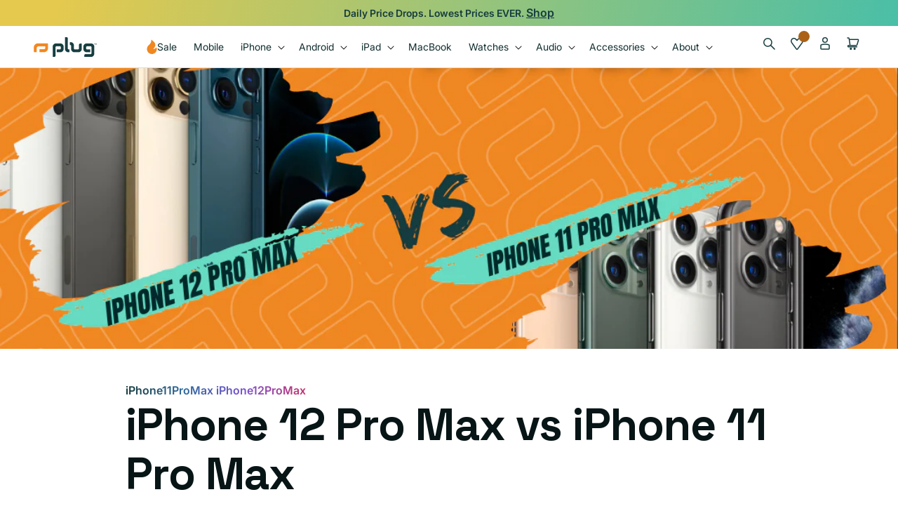

--- FILE ---
content_type: text/html; charset=utf-8
request_url: https://www.plug.tech/em-cgi/btag/blogs/iphone-comparison-tool/iphone-12-pro-max-vs-iphone-11-pro-max
body_size: 151501
content:
<!doctype html>
<html class="js" lang="en">
  <head><meta content=edgemesh-server name=rendered-by>
    <script>
  document.addEventListener('DOMContentLoaded', function() {
    // Inline delayed-loading script to ensure immediate execution
    (function() {
      // Debug configuration
      const DEBUG = {
          enabled: false,
          logLevel: 'debug',
          logTypes: {
              css: true,
              themeScripts: true,
              thirdPartyScripts: true,
              resourceProcessing: true,
              loadingSequence: true,
              errors: true,
              duplicates: false,
              observer: true
          }
      };

      // === Resource Manager Config ===
      // Map CSS file (substring match) to array of selectors to hide until loaded
      const CSS_DEPENDENT_ELEMENTS = {
        'prismfly.sections.pf-cart-drawer-slider': ['.cart-drawer-slider'],
        // Add more: 'css-file-substring': ['#selector1', '.selector2']
      };

      // Hide dependent elements immediately
      function hideDependentElements() {
        Object.values(CSS_DEPENDENT_ELEMENTS).flat().forEach(selector => {
          document.querySelectorAll(selector).forEach(el => {
            el.setAttribute('data-delayed-hide', 'true');
            el.style.setProperty('display', 'none', 'important');
          });
        });
      }

      // Show dependent elements for a given CSS file
      function showDependentElementsForCss(cssHref) {
        Object.entries(CSS_DEPENDENT_ELEMENTS).forEach(([cssSubstr, selectors]) => {
          if (cssHref.includes(cssSubstr)) {
            selectors.forEach(selector => {
              document.querySelectorAll(selector).forEach(el => {
                el.removeAttribute('data-delayed-hide');
                el.style.removeProperty('display');
              });
            });
          }
        });
      }

      // Debug logger
      const debug = {
          log: (message, type = 'info', data = null) => {
              if (!DEBUG.enabled) return;
              if (!DEBUG.logTypes[type]) return;

              const timestamp = new Date().toISOString();
              const prefix = '[DelayedLoading][' + type.toUpperCase() + ']';

              switch (DEBUG.logLevel) {
                  case 'debug':
                      console.debug(timestamp + ' ' + prefix, message, data || '');
                      break;
                  case 'warn':
                      console.warn(timestamp + ' ' + prefix, message, data || '');
                      break;
                  case 'error':
                      console.error(timestamp + ' ' + prefix, message, data || '');
                      break;
                  default:
                      console.log(timestamp + ' ' + prefix, message, data || '');
              }
          }
      };

      // List of CSS files flagged by PageSpeed Insights
      const flaggedCssFiles = [
      ];

      // URL normalization for deduplication
      function normalizeUrl(url) {
          try {
              const urlObj = new URL(url, window.location.origin);
              const params = new URLSearchParams(urlObj.search);
              const essentialParams = new URLSearchParams();
              params.forEach((value, key) => {
                  if (!['_', 't', 'timestamp', 'cb', 'cacheBuster'].includes(key.toLowerCase())) {
                      essentialParams.append(key, value);
                  }
              });
              urlObj.search = essentialParams.toString();
              return urlObj.toString();
          } catch (e) {
              debug.log('Failed to normalize URL: ' + url, 'errors', e);
              return url;
          }
      }

      // Helper to check if a CSS href is flagged
      function isFlaggedCss(href) {
          return flaggedCssFiles.some(name => href.includes(name));
      }

      // Sets for deduplication
      const nonFlaggedCssSet = new Set();
      const flaggedCssSet = new Set();
      const themeScriptsSet = new Set();

      // Arrays for injection order
      const nonFlaggedCss = [];
      const flaggedCss = [];
      const themeScripts = [];

      // Deduplication and collection logic
      function addResource(resourceSet, resourceArr, url, type) {
          const normalizedUrl = normalizeUrl(url);
          if (resourceSet.has(normalizedUrl)) {
              debug.log('Duplicate ' + type + ' detected and skipped: ' + url, 'duplicates');
              return false;
          }
          resourceSet.add(normalizedUrl);
          resourceArr.push(normalizedUrl);
          debug.log('Added ' + type + ': ' + url, type);
          return true;
      }

      // Collect and remove all CSS/JS from DOM (using data-css-src and data-js-src)
      function collectAndRemoveResources() {
          // CSS
          Array.from(document.querySelectorAll('link[rel="stylesheet"][data-css-src]')).forEach(link => {
              const href = link.getAttribute('data-css-src');
              if (!href) return;
              if (isFlaggedCss(href)) {
                  addResource(flaggedCssSet, flaggedCss, href, 'css');
              } else {
                  addResource(nonFlaggedCssSet, nonFlaggedCss, href, 'css');
              }
              link.remove();
          });
          // JS
          Array.from(document.querySelectorAll('script[data-js-src]')).forEach(script => {
              const src = script.getAttribute('data-js-src');
              if (!src) return;
              // Collect and remove ALL data-js-src scripts
              addResource(themeScriptsSet, themeScripts, src, 'themeScripts');
              script.remove();
          });
          debug.log('Collected and removed CSS/JS resources (data-css-src/data-js-src)', 'resourceProcessing', {
              nonFlaggedCss, flaggedCss, themeScripts
          });
      }

      // createElement override to catch dynamic resource creation
      const originalCreateElement = document.createElement;
      document.createElement = function(tagName) {
          const element = originalCreateElement.call(document, tagName);
          if (tagName.toLowerCase() === 'link') {
              // Intercept CSS
              setTimeout(() => {
                  const rel = element.getAttribute('rel');
                  const href = element.getAttribute('data-css-src');
                  if (rel === 'stylesheet' && href) {
                      if (isFlaggedCss(href)) {
                          if (addResource(flaggedCssSet, flaggedCss, href, 'css')) {
                              debug.log('createElement: Intercepted flagged CSS: ' + href, 'css');
                          }
                      } else {
                          if (addResource(nonFlaggedCssSet, nonFlaggedCss, href, 'css')) {
                              debug.log('createElement: Intercepted non-flagged CSS: ' + href, 'css');
                          }
                      }
                      element.remove();
                  }
              }, 0);
          }
          if (tagName.toLowerCase() === 'script') {
              setTimeout(() => {
                  const src = element.getAttribute('data-js-src');
                  if (src) {
                      if (addResource(themeScriptsSet, themeScripts, src, 'themeScripts')) {
                          debug.log('createElement: Intercepted script: ' + src, 'themeScripts');
                      }
                      element.remove();
                  }
              }, 0);
          }
          return element;
      };

      // MutationObserver to catch late-injected resources
      let observer;
      function setupDOMWatcher() {
          observer = new MutationObserver(function(mutations) {
              mutations.forEach(function(mutation) {
                  mutation.addedNodes.forEach(function(node) {
                      if (node.nodeType === Node.ELEMENT_NODE) {
                          // CSS
                          if (node.tagName === 'LINK' && node.getAttribute('rel') === 'stylesheet' && node.getAttribute('data-css-src')) {
                              const href = node.getAttribute('data-css-src');
                              if (href) {
                                  if (isFlaggedCss(href)) {
                                      if (addResource(flaggedCssSet, flaggedCss, href, 'css')) {
                                          debug.log('MutationObserver: Intercepted flagged CSS: ' + href, 'css');
                                      }
                                  } else {
                                      if (addResource(nonFlaggedCssSet, nonFlaggedCss, href, 'css')) {
                                          debug.log('MutationObserver: Intercepted non-flagged CSS: ' + href, 'css');
                                      }
                                  }
                                  node.remove();
                              }
                          }
                          // JS
                          if (node.tagName === 'SCRIPT' && node.getAttribute('data-js-src')) {
                              const src = node.getAttribute('data-js-src');
                              if (src) {
                                  if (addResource(themeScriptsSet, themeScripts, src, 'themeScripts')) {
                                      debug.log('MutationObserver: Intercepted script: ' + src, 'themeScripts');
                                  }
                                  node.remove();
                              }
                          }
                      }
                  });
              });
          });
          observer.observe(document.head, { childList: true, subtree: true });
          observer.observe(document.documentElement, { childList: true, subtree: true });
          debug.log('MutationObserver setup complete', 'observer');
      }

      // Injection helpers
      function injectCSS(href) {
          return new Promise((resolve, reject) => {
              const link = document.createElement('link');
              link.rel = 'stylesheet';
              link.href = href;
              link.onload = () => {
                  debug.log('Injected CSS: ' + href, 'css');
                  showDependentElementsForCss(href); // Show elements if this CSS is relevant
                  resolve();
              };
              link.onerror = (e) => {
                  debug.log('Failed to inject CSS: ' + href, 'errors', e);
                  reject(e);
              };
              document.head.appendChild(link);
          });
      }

      // Inject a JS file
      function injectScript(src) {
          return new Promise((resolve, reject) => {
              const script = document.createElement('script');
              script.src = src;
              script.async = false;
              script.onload = () => {
                  debug.log('Injected script: ' + src, 'themeScripts');
                  resolve();
              };
              script.onerror = (e) => {
                  debug.log('Failed to inject script: ' + src, 'errors', e);
                  reject(e);
              };
              document.head.appendChild(script);
          });
      }

      // Main sequence
      function mainSequence() {
          // Hide dependent elements before anything else
          hideDependentElements();
          // Prioritize prismfly.layout.theme.css
          const themeCssName = 'prismfly.layout.theme.css';
          const themeCssIndex = nonFlaggedCss.findIndex(href => href.includes(themeCssName));
          if (themeCssIndex > 0) {
              const [themeCss] = nonFlaggedCss.splice(themeCssIndex, 1);
              nonFlaggedCss.unshift(themeCss);
              debug.log('Prioritized prismfly.layout.theme.css to load first', 'css');
          }
          // 1. Inject non-flagged CSS
          debug.log('Injecting non-flagged CSS files', 'loadingSequence');
          Promise.all(nonFlaggedCss.map(injectCSS)).then(() => {
              debug.log('All non-flagged CSS loaded, injecting theme scripts in order', 'loadingSequence');
              // Ensure global.js is loaded first
              // const globalJsName = 'global.js';
              // const globalJsIndex = themeScripts.findIndex(src => src.includes(globalJsName));
              // if (globalJsIndex > 0) {
              //    const [globalJs] = themeScripts.splice(globalJsIndex, 1);
              //    themeScripts.unshift(globalJs);
              //    debug.log('Prioritized global.js to load first', 'themeScripts');
              // }
              (async function loadThemeScriptsSequentially() {
                  for (const src of themeScripts) {
                      await injectScript(src);
                  }
                  debug.log('All theme scripts loaded', 'loadingSequence');
              })();
          });
          // 2. After 5s, inject flagged CSS (does not block theme scripts)
          setTimeout(() => {
              debug.log('Injecting flagged CSS files after 5 seconds', 'loadingSequence');
              flaggedCss.forEach(href => {
                  injectCSS(href);
              });
          }, 5000);
          

          // 3. After 20s, stop observer (no longer intercept late-injected resources)
          setTimeout(() => {
              debug.log('No longer observing for late-injected resources after 20 seconds', 'loadingSequence');
              if (observer) {
                  observer.disconnect();
                  debug.log('MutationObserver disconnected after 20 seconds', 'observer');
              }
          }, 20000);
          // Expose for debugging
          window.delayedLoading = {
              debug,
              flaggedCssFiles,
              nonFlaggedCss,
              flaggedCss,
              themeScripts,
              injectCSS,
              injectScript,
              observer,
              stopWatching: function() { observer && observer.disconnect(); },
              startWatching: function() { setupDOMWatcher(); },
              addResource,
              normalizeUrl,
              CSS_DEPENDENT_ELEMENTS,
              hideDependentElements,
              showDependentElementsForCss
          };
      }

      // Early collection/removal (now runs after DOMContentLoaded)
      collectAndRemoveResources();
      // Setup MutationObserver and createElement override
      setupDOMWatcher();
      // Run main sequence
      mainSequence();
    })();
  });
</script> 
    <meta charset="utf-8">
    <meta http-equiv="X-UA-Compatible" content="IE=edge">
    <meta name="viewport" content="width=device-width,initial-scale=1">
    <meta name="theme-color" content="">
    <link rel="canonical" href="https://www.plug.tech/blogs/iphone-comparison-tool/iphone-12-pro-max-vs-iphone-11-pro-max"><link
        rel="icon"
        type="image/png"
        href="//www.plug.tech/cdn/shop/files/apple-touch-icon_dfa32a0d-ddbf-4fb7-967d-7e58991751d4.png?crop=center&height=32&v=1671562002&width=32"
      ><!-- Google Tag Manager -->
    <script>(function(w,d,s,l,i){w[l]=w[l]||[];w[l].push({'gtm.start':
    new Date().getTime(),event:'gtm.js'});var f=d.getElementsByTagName(s)[0],
    j=d.createElement(s),dl=l!='dataLayer'?'&l='+l:'';j.async=true;j.src=
    'https://www.googletagmanager.com/gtm.js?id='+i+dl;f.parentNode.insertBefore(j,f);
    })(window,document,'script','dataLayer','GTM-KG96JZP');</script>
    <!-- End Google Tag Manager -->

    <style>
      #fuego-app-banner {
      }

      #CartDrawer,
      .cart-drawer-slider,
      #shopify-section-cart-drawer {
        display: none;
      }
      #CartDrawer[data-delayed-hide],
      .cart-drawer-slider[data-delayed-hide] {
        display: none !important;
      }
    </style>
    <link href="//www.plug.tech/cdn/shop/t/722/assets/prismfly.layout.theme.css?v=113022351053378661681768587384" as="style" rel="preload">
    <link href="//www.plug.tech/cdn/shop/t/722/assets/base.css?v=125813480449675666551761581745" as="style" rel="preload">

    <script data-em-disable>
((d,k,u)=>{const s=localStorage.getItem(k),t=document.createElement("script");t.async=1;t.crossOrigin="anonymous";t.dataset.type="prismancy-snippet";t.src=u+d+(s?`?session_id=${encodeURIComponent(s)}`:"");(document.head||document.getElementsByTagName("head")[0]).appendChild(t)})("plug.tech","prismancy.sid","https://tracker.prismancy.com/v1/snippet/");
</script>


    <link href="//www.plug.tech/cdn/shop/t/722/assets/prismfly.layout.theme.js?v=109169793036826843721765580605" as="script" rel="preload">
    <link href="//www.plug.tech/cdn/shop/t/722/assets/prismfly.runtime.js?v=54061669076254960041765580605" as="script" rel="preload">
    <link href="//www.plug.tech/cdn/shop/t/722/assets/prismfly.vendor.js?v=71627168248242958431765580612" as="script" rel="preload">
<link rel="dns-prefetch" href="//cdn.shopify.com">
    <link rel="dns-prefetch" href="//cdn.jsdelivr.net">
    <link rel="dns-prefetch" href="//fonts.shopifycdn.com"><link
        rel="preconnect"
        href="https://fonts.shopifycdn.com"
        crossorigin
      ><title>
      iPhone 12 Pro Max vs iPhone 11 Pro Max

        &ndash; Plug</title>

    
      <meta name="description" content="Comparing the iPhone 11 Pro Max and iPhone 12 Pro MaxThe iPhone 11 Pro Max and iPhone 12 Pro Max are both flagship smartphones from Apple Inc. that offer exceptional features and impressive performance. In this article, we will compare the two devices in terms of design, display, performance, camera capabilities, and b">
    

    

<meta property="og:site_name" content="Plug">
<meta property="og:url" content="https://www.plug.tech/blogs/iphone-comparison-tool/iphone-12-pro-max-vs-iphone-11-pro-max">
<meta property="og:title" content="iPhone 12 Pro Max vs iPhone 11 Pro Max">
<meta property="og:type" content="article">
<meta property="og:description" content="Comparing the iPhone 11 Pro Max and iPhone 12 Pro MaxThe iPhone 11 Pro Max and iPhone 12 Pro Max are both flagship smartphones from Apple Inc. that offer exceptional features and impressive performance. In this article, we will compare the two devices in terms of design, display, performance, camera capabilities, and b"><meta property="og:image" content="http://www.plug.tech/cdn/shop/articles/iPhone_Matchup_Blog_1080_x_520_px_74.png?v=1694468175">
  <meta property="og:image:secure_url" content="https://www.plug.tech/cdn/shop/articles/iPhone_Matchup_Blog_1080_x_520_px_74.png?v=1694468175">
  <meta property="og:image:width" content="1080">
  <meta property="og:image:height" content="520"><meta name="twitter:site" content="@https://x.com/plugbettertech"><meta name="twitter:card" content="summary_large_image">
<meta name="twitter:title" content="iPhone 12 Pro Max vs iPhone 11 Pro Max">
<meta name="twitter:description" content="Comparing the iPhone 11 Pro Max and iPhone 12 Pro MaxThe iPhone 11 Pro Max and iPhone 12 Pro Max are both flagship smartphones from Apple Inc. that offer exceptional features and impressive performance. In this article, we will compare the two devices in terms of design, display, performance, camera capabilities, and b">

    <script src="//www.plug.tech/cdn/shop/t/722/assets/constants.js?v=132983761750457495441761581746" defer></script>
    <script src="//www.plug.tech/cdn/shop/t/722/assets/pubsub.js?v=25310214064522200911761581746" defer></script>
    <script src="//www.plug.tech/cdn/shop/t/722/assets/global.js?v=148303241711500024171761664881" defer></script>
    <script src="//www.plug.tech/cdn/shop/t/722/assets/details-disclosure.js?v=13653116266235556501761581744" defer></script>
    <script src="//www.plug.tech/cdn/shop/t/722/assets/details-modal.js?v=25581673532751508451761581744" defer></script>
    <script src="//www.plug.tech/cdn/shop/t/722/assets/search-form.js?v=133129549252120666541761581746" defer></script><script>window.performance && window.performance.mark && window.performance.mark('shopify.content_for_header.start');</script><meta name="google-site-verification" content="-L0y27iw2zsJ70KfR3mJbEuap9k1C77MI9e_xj40RfQ">
<meta name="facebook-domain-verification" content="g3scvy8i8i4gqs1xowby0qbg6wr5s3">
<meta id="shopify-digital-wallet" name="shopify-digital-wallet" content="/57536282777/digital_wallets/dialog">
<meta name="shopify-checkout-api-token" content="a93b04160d55061a631c87bae7dcd916">
<link rel="alternate" type="application/atom+xml" title="Feed" href="/blogs/iphone-comparison-tool.atom" />
<link rel="alternate" hreflang="x-default" href="https://www.plug.tech/blogs/iphone-comparison-tool/iphone-12-pro-max-vs-iphone-11-pro-max">
<link rel="alternate" hreflang="en-US" href="https://www.plug.tech/blogs/iphone-comparison-tool/iphone-12-pro-max-vs-iphone-11-pro-max">
<link rel="alternate" hreflang="es-US" href="https://www.plug.tech/es/blogs/iphone-comparison-tool/iphone-12-pro-max-vs-iphone-11-pro-max">
<script async="async" src="/checkouts/internal/preloads.js?locale=en-US"></script>
<script id="apple-pay-shop-capabilities" type="application/json">{"shopId":57536282777,"countryCode":"US","currencyCode":"USD","merchantCapabilities":["supports3DS"],"merchantId":"gid:\/\/shopify\/Shop\/57536282777","merchantName":"Plug","requiredBillingContactFields":["postalAddress","email","phone"],"requiredShippingContactFields":["postalAddress","email","phone"],"shippingType":"shipping","supportedNetworks":["visa","masterCard","amex","discover","elo","jcb"],"total":{"type":"pending","label":"Plug","amount":"1.00"},"shopifyPaymentsEnabled":true,"supportsSubscriptions":true}</script>
<script id="shopify-features" type="application/json">{"accessToken":"a93b04160d55061a631c87bae7dcd916","betas":["rich-media-storefront-analytics"],"domain":"www.plug.tech","predictiveSearch":true,"shopId":57536282777,"locale":"en"}</script>
<script>var Shopify = Shopify || {};
Shopify.shop = "plugtechh.myshopify.com";
Shopify.locale = "en";
Shopify.currency = {"active":"USD","rate":"1.0"};
Shopify.country = "US";
Shopify.theme = {"name":"plug.tech\/production","id":145413079193,"schema_name":"Dawn","schema_version":"15.2.0","theme_store_id":null,"role":"main"};
Shopify.theme.handle = "null";
Shopify.theme.style = {"id":null,"handle":null};
Shopify.cdnHost = "www.plug.tech/cdn";
Shopify.routes = Shopify.routes || {};
Shopify.routes.root = "/";</script>
<script type="module">!function(o){(o.Shopify=o.Shopify||{}).modules=!0}(window);</script>
<script>!function(o){function n(){var o=[];function n(){o.push(Array.prototype.slice.apply(arguments))}return n.q=o,n}var t=o.Shopify=o.Shopify||{};t.loadFeatures=n(),t.autoloadFeatures=n()}(window);</script>
<script id="shop-js-analytics" type="application/json">{"pageType":"article"}</script>
<script defer="defer" async type="module" src="//www.plug.tech/cdn/shopifycloud/shop-js/modules/v2/client.init-shop-cart-sync_BT-GjEfc.en.esm.js"></script>
<script defer="defer" async type="module" src="//www.plug.tech/cdn/shopifycloud/shop-js/modules/v2/chunk.common_D58fp_Oc.esm.js"></script>
<script defer="defer" async type="module" src="//www.plug.tech/cdn/shopifycloud/shop-js/modules/v2/chunk.modal_xMitdFEc.esm.js"></script>
<script type="module">
  await import("//www.plug.tech/cdn/shopifycloud/shop-js/modules/v2/client.init-shop-cart-sync_BT-GjEfc.en.esm.js");
await import("//www.plug.tech/cdn/shopifycloud/shop-js/modules/v2/chunk.common_D58fp_Oc.esm.js");
await import("//www.plug.tech/cdn/shopifycloud/shop-js/modules/v2/chunk.modal_xMitdFEc.esm.js");

  window.Shopify.SignInWithShop?.initShopCartSync?.({"fedCMEnabled":true,"windoidEnabled":true});

</script>
<script>(function() {
  var isLoaded = false;
  function asyncLoad() {
    if (isLoaded) return;
    isLoaded = true;
    var urls = ["https:\/\/static.shareasale.com\/json\/shopify\/deduplication.js?shop=plugtechh.myshopify.com","https:\/\/static.shareasale.com\/json\/shopify\/shareasale-tracking.js?sasmid=123770\u0026ssmtid=19038\u0026shop=plugtechh.myshopify.com","\/\/cdn.shopify.com\/proxy\/82d8a9f93e7bd051d1da26f99e7081cc20ff48192cacef262d5001ef3d577cbb\/web.global-e.com\/merchant\/storefrontattributes?merchantid=10001288\u0026shop=plugtechh.myshopify.com\u0026sp-cache-control=cHVibGljLCBtYXgtYWdlPTkwMA","https:\/\/crossborder-integration.global-e.com\/resources\/js\/app?shop=plugtechh.myshopify.com","https:\/\/cdn.tapcart.com\/webbridge-sdk\/webbridge.umd.js?shop=plugtechh.myshopify.com","https:\/\/intg.snapchat.com\/shopify\/shopify-scevent-init.js?id=d52ab707-b09f-4688-9d29-27ae7d2871dc\u0026shop=plugtechh.myshopify.com","https:\/\/cdn-app.sealsubscriptions.com\/shopify\/public\/js\/sealsubscriptions.js?shop=plugtechh.myshopify.com","https:\/\/cdn.shopify.com\/s\/files\/1\/0575\/3628\/2777\/t\/420\/assets\/loy_57536282777.js?v=1743625127\u0026shop=plugtechh.myshopify.com","https:\/\/cdn.richpanel.com\/js\/richpanel_shopify_script.js?appClientId=plugtech5672\u0026tenantId=plugtech567\u0026shop=plugtechh.myshopify.com\u0026shop=plugtechh.myshopify.com","https:\/\/cdn.pushowl.com\/latest\/sdks\/pushowl-shopify.js?subdomain=plugtechh\u0026environment=production\u0026guid=a435599c-7c9b-4a66-84be-2b318fff910f\u0026shop=plugtechh.myshopify.com","\/\/cdn.shopify.com\/proxy\/3895b56bede5a1413881af0a247efa294346be90066e5dfad380b26b496c8421\/api.kount.com\/shopify\/js?m_id=101479\u0026shop=plugtechh.myshopify.com\u0026sp-cache-control=cHVibGljLCBtYXgtYWdlPTkwMA","https:\/\/widgets.juniphq.com\/v1\/junip_shopify.js?shop=plugtechh.myshopify.com"];
    for (var i = 0; i < urls.length; i++) {
      var s = document.createElement('script');
      s.type = 'text/javascript';
      s.async = true;
      s.src = urls[i];
      var x = document.getElementsByTagName('script')[0];
      x.parentNode.insertBefore(s, x);
    }
  };
  if(window.attachEvent) {
    window.attachEvent('onload', asyncLoad);
  } else {
    window.addEventListener('load', asyncLoad, false);
  }
})();</script>
<script id="__st">var __st={"a":57536282777,"offset":-21600,"pageurl":"www.plug.tech/blogs/iphone-comparison-tool/iphone-12-pro-max-vs-iphone-11-pro-max","p":"article","rtyp":"article","rid":561624383641};</script>
<script>window.ShopifyPaypalV4VisibilityTracking = true;</script>
<script id="captcha-bootstrap">!function(){'use strict';const t='contact',e='account',n='new_comment',o=[[t,t],['blogs',n],['comments',n],[t,'customer']],c=[[e,'customer_login'],[e,'guest_login'],[e,'recover_customer_password'],[e,'create_customer']],r=t=>t.map((([t,e])=>`form[action*='/${t}']:not([data-nocaptcha='true']) input[name='form_type'][value='${e}']`)).join(','),a=t=>()=>t?[...document.querySelectorAll(t)].map((t=>t.form)):[];function s(){const t=[...o],e=r(t);return a(e)}const i='password',u='form_key',d=['recaptcha-v3-token','g-recaptcha-response','h-captcha-response',i],f=()=>{try{return window.sessionStorage}catch{return}},m='__shopify_v',_=t=>t.elements[u];function p(t,e,n=!1){try{const o=window.sessionStorage,c=JSON.parse(o.getItem(e)),{data:r}=function(t){const{data:e,action:n}=t;return t[m]||n?{data:e,action:n}:{data:t,action:n}}(c);for(const[e,n]of Object.entries(r))t.elements[e]&&(t.elements[e].value=n);n&&o.removeItem(e)}catch(o){console.error('form repopulation failed',{error:o})}}const l='form_type',E='cptcha';function T(t){t.dataset[E]=!0}const w=window,h=w.document,L='Shopify',v='ce_forms',y='captcha';let A=!1;((t,e)=>{const n=(g='f06e6c50-85a8-45c8-87d0-21a2b65856fe',I='https://cdn.shopify.com/shopifycloud/storefront-forms-hcaptcha/ce_storefront_forms_captcha_hcaptcha.v1.5.2.iife.js',D={infoText:'Protected by hCaptcha',privacyText:'Privacy',termsText:'Terms'},(t,e,n)=>{const o=w[L][v],c=o.bindForm;if(c)return c(t,g,e,D).then(n);var r;o.q.push([[t,g,e,D],n]),r=I,A||(h.body.append(Object.assign(h.createElement('script'),{id:'captcha-provider',async:!0,src:r})),A=!0)});var g,I,D;w[L]=w[L]||{},w[L][v]=w[L][v]||{},w[L][v].q=[],w[L][y]=w[L][y]||{},w[L][y].protect=function(t,e){n(t,void 0,e),T(t)},Object.freeze(w[L][y]),function(t,e,n,w,h,L){const[v,y,A,g]=function(t,e,n){const i=e?o:[],u=t?c:[],d=[...i,...u],f=r(d),m=r(i),_=r(d.filter((([t,e])=>n.includes(e))));return[a(f),a(m),a(_),s()]}(w,h,L),I=t=>{const e=t.target;return e instanceof HTMLFormElement?e:e&&e.form},D=t=>v().includes(t);t.addEventListener('submit',(t=>{const e=I(t);if(!e)return;const n=D(e)&&!e.dataset.hcaptchaBound&&!e.dataset.recaptchaBound,o=_(e),c=g().includes(e)&&(!o||!o.value);(n||c)&&t.preventDefault(),c&&!n&&(function(t){try{if(!f())return;!function(t){const e=f();if(!e)return;const n=_(t);if(!n)return;const o=n.value;o&&e.removeItem(o)}(t);const e=Array.from(Array(32),(()=>Math.random().toString(36)[2])).join('');!function(t,e){_(t)||t.append(Object.assign(document.createElement('input'),{type:'hidden',name:u})),t.elements[u].value=e}(t,e),function(t,e){const n=f();if(!n)return;const o=[...t.querySelectorAll(`input[type='${i}']`)].map((({name:t})=>t)),c=[...d,...o],r={};for(const[a,s]of new FormData(t).entries())c.includes(a)||(r[a]=s);n.setItem(e,JSON.stringify({[m]:1,action:t.action,data:r}))}(t,e)}catch(e){console.error('failed to persist form',e)}}(e),e.submit())}));const S=(t,e)=>{t&&!t.dataset[E]&&(n(t,e.some((e=>e===t))),T(t))};for(const o of['focusin','change'])t.addEventListener(o,(t=>{const e=I(t);D(e)&&S(e,y())}));const B=e.get('form_key'),M=e.get(l),P=B&&M;t.addEventListener('DOMContentLoaded',(()=>{const t=y();if(P)for(const e of t)e.elements[l].value===M&&p(e,B);[...new Set([...A(),...v().filter((t=>'true'===t.dataset.shopifyCaptcha))])].forEach((e=>S(e,t)))}))}(h,new URLSearchParams(w.location.search),n,t,e,['guest_login'])})(!0,!0)}();</script>
<script data-source-attribution="shopify.loadfeatures" defer="defer" src="//www.plug.tech/cdn/shopifycloud/storefront/assets/storefront/load_feature-a0a9edcb.js" crossorigin="anonymous"></script>
<script data-source-attribution="shopify.dynamic_checkout.dynamic.init">var Shopify=Shopify||{};Shopify.PaymentButton=Shopify.PaymentButton||{isStorefrontPortableWallets:!0,init:function(){window.Shopify.PaymentButton.init=function(){};var t=document.createElement("script");t.src="https://www.plug.tech/cdn/shopifycloud/portable-wallets/latest/portable-wallets.en.js",t.type="module",document.head.appendChild(t)}};
</script>
<script data-source-attribution="shopify.dynamic_checkout.buyer_consent">
  function portableWalletsHideBuyerConsent(e){var t=document.getElementById("shopify-buyer-consent"),n=document.getElementById("shopify-subscription-policy-button");t&&n&&(t.classList.add("hidden"),t.setAttribute("aria-hidden","true"),n.removeEventListener("click",e))}function portableWalletsShowBuyerConsent(e){var t=document.getElementById("shopify-buyer-consent"),n=document.getElementById("shopify-subscription-policy-button");t&&n&&(t.classList.remove("hidden"),t.removeAttribute("aria-hidden"),n.addEventListener("click",e))}window.Shopify?.PaymentButton&&(window.Shopify.PaymentButton.hideBuyerConsent=portableWalletsHideBuyerConsent,window.Shopify.PaymentButton.showBuyerConsent=portableWalletsShowBuyerConsent);
</script>
<script data-source-attribution="shopify.dynamic_checkout.cart.bootstrap">document.addEventListener("DOMContentLoaded",(function(){function t(){return document.querySelector("shopify-accelerated-checkout-cart, shopify-accelerated-checkout")}if(t())Shopify.PaymentButton.init();else{new MutationObserver((function(e,n){t()&&(Shopify.PaymentButton.init(),n.disconnect())})).observe(document.body,{childList:!0,subtree:!0})}}));
</script>
<link id="shopify-accelerated-checkout-styles" rel="stylesheet" media="screen" href="https://www.plug.tech/cdn/shopifycloud/portable-wallets/latest/accelerated-checkout-backwards-compat.css" crossorigin="anonymous">
<style id="shopify-accelerated-checkout-cart">
        #shopify-buyer-consent {
  margin-top: 1em;
  display: inline-block;
  width: 100%;
}

#shopify-buyer-consent.hidden {
  display: none;
}

#shopify-subscription-policy-button {
  background: none;
  border: none;
  padding: 0;
  text-decoration: underline;
  font-size: inherit;
  cursor: pointer;
}

#shopify-subscription-policy-button::before {
  box-shadow: none;
}

      </style>
<script id="sections-script" data-sections="header" defer="defer" src="//www.plug.tech/cdn/shop/t/722/compiled_assets/scripts.js?v=133603"></script>
<script>window.performance && window.performance.mark && window.performance.mark('shopify.content_for_header.end');</script>

    <style data-shopify>
            
              
              

              :root,
              .color-scheme-1 {
                
                  --color-kicker-text: var(--color-gradient-5);
                  --color-kicker-pill: var(--color-gradient-2);
                  --color-link-primary-main: var(--color-blaze-200);
                  --color-link-primary-support: var(--color-blaze-100);
                  --color-link-secondary-main: var(--color-forrest-100);
                  --color-link-secondary-support: var(--color-blaze-100);
                
                --color-heading: #081516;
                --color-paragraph: #112d2f;
                --color-paragraph-50: rgba(17, 45, 47, 0.5);
                --color-caption: #6e6e6e;
                --color-media-bg: #f8f8f8;
                --color-media-overlay: rgba(35, 40, 38, 0.3);
                --color-page-overlay: rgba(35, 40, 38, 0.5);
                --color-surface: #ffffff;
                --color-surface-light: #ffffff;
                --color-icon: #163c3f;
                --color-icon-30: rgba(22, 60, 63, 0.3);
                --color-button: #163c3f;
                --color-button-text: #f4f0ec;
                --color-button-hover: #4abfa7;
                --color-button-hover-text: #163c3f;
                --color-button-secondary-text: #163c3f;
                --color-button-secondary-hover: #4abfa7;
                --color-button-secondary-hover-text: #163c3f;
                --color-accent: #a5cf46;
                --color-on-accent: #0f4034;
                --color-lines: #f4f0ec;
                --color-stars: #4abfa7;
                --color-text-white: #ffffff;
              }
            
              
              

              
              .color-scheme-31f17cdf-c10b-4451-a702-c688b68c2b37 {
                
                  --color-kicker-text: var(--color-gradient-5);
                  --color-kicker-pill: var(--color-gradient-2);
                  --color-link-primary-main: var(--color-blaze-200);
                  --color-link-primary-support: var(--color-blaze-100);
                  --color-link-secondary-main: var(--color-forrest-100);
                  --color-link-secondary-support: var(--color-blaze-100);
                
                --color-heading: #081516;
                --color-paragraph: #112d2f;
                --color-paragraph-50: rgba(17, 45, 47, 0.5);
                --color-caption: #6e6e6e;
                --color-media-bg: #f8f8f8;
                --color-media-overlay: rgba(35, 40, 38, 0.3);
                --color-page-overlay: rgba(35, 40, 38, 0.5);
                --color-surface: #f4f0ec;
                --color-surface-light: #ffffff;
                --color-icon: #163c3f;
                --color-icon-30: rgba(22, 60, 63, 0.3);
                --color-button: #163c3f;
                --color-button-text: #f4f0ec;
                --color-button-hover: #4abfa7;
                --color-button-hover-text: #163c3f;
                --color-button-secondary-text: #163c3f;
                --color-button-secondary-hover: #4abfa7;
                --color-button-secondary-hover-text: #163c3f;
                --color-accent: #a5cf46;
                --color-on-accent: #0f4034;
                --color-lines: #6e6e6e;
                --color-stars: #4abfa7;
                --color-text-white: #ffffff;
              }
            
              
              

              
              .color-scheme-766e87f1-23e8-4921-80a8-413fc658d8e3 {
                
                  --color-kicker-text: var(--color-gradient-3);
                  --color-kicker-pill: var(--color-gradient-1);
                  --color-link-primary-main: var(--color-white);
                  --color-link-primary-support: var(--color-mint-100);
                  --color-link-secondary-main: var(--color-mint-100);
                  --color-link-secondary-support: var(--color-white);
                
                --color-heading: #f4f0ec;
                --color-paragraph: #f4f0ec;
                --color-paragraph-50: rgba(244, 240, 236, 0.5);
                --color-caption: #6e6e6e;
                --color-media-bg: #f8f8f8;
                --color-media-overlay: rgba(35, 40, 38, 0.3);
                --color-page-overlay: rgba(35, 40, 38, 0.5);
                --color-surface: #163c3f;
                --color-surface-light: #ffffff;
                --color-icon: #f4f0ec;
                --color-icon-30: rgba(244, 240, 236, 0.3);
                --color-button: #4abfa7;
                --color-button-text: #163c3f;
                --color-button-hover: #f4f0ec;
                --color-button-hover-text: #163c3f;
                --color-button-secondary-text: #4abfa7;
                --color-button-secondary-hover: #f4f0ec;
                --color-button-secondary-hover-text: #163c3f;
                --color-accent: #a5cf46;
                --color-on-accent: #0f4034;
                --color-lines: #f4f0ec;
                --color-stars: #f08721;
                --color-text-white: #ffffff;
              }
            
              
              

              
              .color-scheme-e01d8ff6-b857-49d7-95ec-7afcc2d3d5be {
                
                  --color-kicker-text: var(--color-gradient-5);
                  --color-kicker-pill: var(--color-gradient-2);
                  --color-link-primary-main: var(--color-blaze-200);
                  --color-link-primary-support: var(--color-blaze-100);
                  --color-link-secondary-main: var(--color-forrest-100);
                  --color-link-secondary-support: var(--color-blaze-100);
                
                --color-heading: #ffffff;
                --color-paragraph: #ffffff;
                --color-paragraph-50: rgba(255, 255, 255, 0.5);
                --color-caption: #ffffff;
                --color-media-bg: #f8f8f8;
                --color-media-overlay: rgba(35, 40, 38, 0.3);
                --color-page-overlay: rgba(35, 40, 38, 0.5);
                --color-surface: #163c3f;
                --color-surface-light: #ffffff;
                --color-icon: #163c3f;
                --color-icon-30: rgba(22, 60, 63, 0.3);
                --color-button: #ffffff;
                --color-button-text: #163c3f;
                --color-button-hover: #4abfa7;
                --color-button-hover-text: #163c3f;
                --color-button-secondary-text: #163c3f;
                --color-button-secondary-hover: #4abfa7;
                --color-button-secondary-hover-text: #163c3f;
                --color-accent: #a5cf46;
                --color-on-accent: #0f4034;
                --color-lines: #f4f0ec;
                --color-stars: #4abfa7;
                --color-text-white: #ffffff;
              }
            

            :root  {
              --font-body-family: Assistant,
              sans-serif;
              --font-body-style: normal;
              --font-body-weight: 400;
              --font-body-weight-bold: 700;

              --font-heading-family: Assistant,
              sans-serif;
              --font-heading-style: normal;
              --font-heading-weight: 400;

              --font-body-scale: 1.0;
              --font-heading-scale: 1.0;

              --media-padding: px;
              --media-border-opacity: 0.05;
              --media-border-width: 1px;
              --media-radius: 0px;
              --media-shadow-opacity: 0.0;
              --media-shadow-horizontal-offset: 0px;
              --media-shadow-vertical-offset: 4px;
              --media-shadow-blur-radius: 5px;
              --media-shadow-visible: 0;

            --page-width: 100rem;
            --page-width-margin: 0rem;

          --product-card-image-padding: 0.0rem;
          --product-card-corner-radius: 0.0rem;
          --product-card-text-alignment: left;
          --product-card-border-width: 0.0rem;
          --product-card-border-opacity: 0.1;
          --product-card-shadow-opacity: 0.0;
          --product-card-shadow-visible: 0;
        --product-card-shadow-horizontal-offset: 0.0rem;
        --product-card-shadow-vertical-offset: 0.4rem;
        --product-card-shadow-blur-radius: 0.5rem;

        --collection-card-image-padding: 0.0rem;
        --collection-card-corner-radius: 0.0rem;
        --collection-card-text-alignment: left;
        --collection-card-border-width: 0.0rem;
        --collection-card-border-opacity: 0.1;
        --collection-card-shadow-opacity: 0.0;
        --collection-card-shadow-visible: 0;
        --collection-card-shadow-horizontal-offset: 0.0rem;
        --collection-card-shadow-vertical-offset: 0.4rem;
        --collection-card-shadow-blur-radius: 0.5rem;

        --blog-card-image-padding: 0.0rem;
        --blog-card-corner-radius: 0.0rem;
        --blog-card-text-alignment: left;
        --blog-card-border-width: 0.0rem;
        --blog-card-border-opacity: 0.1;
        --blog-card-shadow-opacity: 0.0;
        --blog-card-shadow-visible: 0;
        --blog-card-shadow-horizontal-offset: 0.0rem;
        --blog-card-shadow-vertical-offset: 0.4rem;
        --blog-card-shadow-blur-radius: 0.5rem;

        --badge-corner-radius: 4.0rem;

        --popup-border-width: 1px;
        --popup-border-opacity: 0.1;
        --popup-corner-radius: 0px;
        --popup-shadow-opacity: 0.05;
        --popup-shadow-horizontal-offset: 0px;
        --popup-shadow-vertical-offset: 4px;
        --popup-shadow-blur-radius: 5px;

        --drawer-border-width: 1px;
        --drawer-border-opacity: 0.1;
        --drawer-shadow-opacity: 0.0;
        --drawer-shadow-horizontal-offset: 0px;
        --drawer-shadow-vertical-offset: 4px;
        --drawer-shadow-blur-radius: 5px;

        --spacing-sections-desktop: 0px;
        --spacing-sections-mobile: 0
      px;

        --grid-desktop-vertical-spacing: 8px;
        --grid-desktop-horizontal-spacing: 4px;
        --grid-mobile-vertical-spacing: 4px;
        --grid-mobile-horizontal-spacing: 2px;

        --text-boxes-border-opacity: 0.1;
        --text-boxes-border-width: 0px;
        --text-boxes-radius: 0px;
        --text-boxes-shadow-opacity: 0.35;
        --text-boxes-shadow-visible: 1;
        --text-boxes-shadow-horizontal-offset: 0px;
        --text-boxes-shadow-vertical-offset: 4px;
        --text-boxes-shadow-blur-radius: 5px;

        --buttons-radius: 0px;
        --buttons-radius-outset: 0px;
        --buttons-border-width: 1
      px;
        --buttons-border-opacity: 1.0;
        --buttons-shadow-opacity: 0.0;
        --buttons-shadow-visible: 0;
        --buttons-shadow-horizontal-offset: 0px;
        --buttons-shadow-vertical-offset: 4px;
        --buttons-shadow-blur-radius: 5px;
        --buttons-border-offset: 0px;

        --inputs-radius: 0px;
        --inputs-border-width: 1px;
        --inputs-border-opacity: 0.55;
        --inputs-shadow-opacity: 0.0;
        --inputs-shadow-horizontal-offset: 0px;
        --inputs-margin-offset: 0px;
        --inputs-shadow-vertical-offset: 4px;
        --inputs-shadow-blur-radius: 5px;
        --inputs-radius-outset: 0px;

        --variant-pills-radius: 40px;
        --variant-pills-border-width: 1px;
        --variant-pills-border-opacity: 0.55;
        --variant-pills-shadow-opacity: 0.0;
        --variant-pills-shadow-horizontal-offset: 0px;
        --variant-pills-shadow-vertical-offset: 4px;
        --variant-pills-shadow-blur-radius: 5px;
      }

      *,
      *::before,
      *::after {
        box-sizing: inherit;
      }

      html {
        box-sizing: border-box;
        font-size: calc(var(--font-body-scale) * 62.5%);
        height: 100%;
      }

      body {
        display: grid;
        grid-template-rows: auto auto 1fr auto;
        grid-template-columns: 100%;
        min-height: 100%;
        margin: 0;
        font-size: 1.5rem;
        letter-spacing: 0.06rem;
        line-height: calc(1 + 0.8 / var(--font-body-scale));
        font-family: var(--font-body-family);
        font-style: var(--font-body-style);
        font-weight: var(--font-body-weight);
      }

      @media screen and (min-width: 750px) {
        body {
          font-size: 1.6rem;
        }
      }
    </style>

    <link href="//www.plug.tech/cdn/shop/t/722/assets/base.css?v=125813480449675666551761581745" rel="stylesheet" type="text/css" media="all" />
    <link href="//www.plug.tech/cdn/shop/t/722/assets/prismfly.layout.theme.css?v=113022351053378661681768587384" rel="stylesheet" type="text/css" media="all" />

    <link rel="stylesheet" data-css-src="//www.plug.tech/cdn/shop/t/722/assets/component-cart-items.css?v=178309884764277268921761581745"><link rel="stylesheet" data-css-src="//www.plug.tech/cdn/shop/t/722/assets/component-cart-drawer.css?v=26078299039735638321761581745">
      <link rel="stylesheet" data-css-src="//www.plug.tech/cdn/shop/t/722/assets/component-cart.css?v=88786868852287223601761581746">
      <link rel="stylesheet" data-css-src="//www.plug.tech/cdn/shop/t/722/assets/component-totals.css?v=73677642107132261101761581746">
      <link rel="stylesheet" data-css-src="//www.plug.tech/cdn/shop/t/722/assets/component-price.css?v=4568673852584799151761581745">
      <link rel="stylesheet" data-css-src="//www.plug.tech/cdn/shop/t/722/assets/component-discounts.css?v=152760482443307489271761581747">
      <link
        rel="preload"
        as="font"
        href="//www.plug.tech/cdn/fonts/assistant/assistant_n4.9120912a469cad1cc292572851508ca49d12e768.woff2"
        type="font/woff2"
        crossorigin
      >
      

      <link
        rel="preload"
        as="font"
        href="//www.plug.tech/cdn/fonts/assistant/assistant_n4.9120912a469cad1cc292572851508ca49d12e768.woff2"
        type="font/woff2"
        crossorigin
      >
      
<link href="//www.plug.tech/cdn/shop/t/722/assets/component-localization-form.css?v=91000157100214231791761581745" rel="stylesheet" type="text/css" media="all" />
      <script src="//www.plug.tech/cdn/shop/t/722/assets/localization-form.js?v=144176611646395275351761581745" defer></script><link rel="stylesheet" data-css-src="//www.plug.tech/cdn/shop/t/722/assets/component-predictive-search.css?v=31932799358834713961765580603"><script>
      if (Shopify.designMode) {
        document.documentElement.classList.add('shopify-design-mode');
      }
    </script>

    <link rel="stylesheet" data-css-src="https://cdn.jsdelivr.net/npm/swiper@11/swiper-bundle.min.css">

    
    <style>
      @font-face {
        font-family: 'Space Grotesk';
        src: url('//www.plug.tech/cdn/shop/t/722/assets/SpaceGrotesk-Light.woff2?v=68459893524676403651761581745') format('woff2')
        , url('//www.plug.tech/cdn/shop/t/722/assets/SpaceGrotesk-Light.woff?v=11538619721827861331761581745') format('woff');
        font-weight: 300;
        font-style: normal;
        font-display: swap;
      }

      @font-face {
        font-family: 'Space Grotesk';
        src: url('//www.plug.tech/cdn/shop/t/722/assets/SpaceGrotesk-Bold.woff2?v=154420367754162663611761581744') format('woff2')
        , url('//www.plug.tech/cdn/shop/t/722/assets/SpaceGrotesk-Bold.woff?v=87543048571592211521761581744') format('woff');
        font-weight: bold;
        font-style: normal;
        font-display: swap;
      }

      @font-face {
        font-family: 'Space Grotesk';
        src: url('//www.plug.tech/cdn/shop/t/722/assets/SpaceGrotesk-Medium.woff2?v=161968322014328483211761581746') format('woff2')
        , url('//www.plug.tech/cdn/shop/t/722/assets/SpaceGrotesk-Medium.woff?v=52070671822106724451761581745') format('woff');
        font-weight: 500;
        font-style: normal;
        font-display: swap;
      }

      @font-face {
        font-family: 'Space Grotesk';
        src: url('//www.plug.tech/cdn/shop/t/722/assets/SpaceGrotesk-Regular.woff2?v=171510263768653807611761581746') format('woff2')
        , url('//www.plug.tech/cdn/shop/t/722/assets/SpaceGrotesk-Regular.woff?v=53623544274422105821761581746') format('woff');
        font-weight: normal;
        font-style: normal;
        font-display: swap;
      }

      @font-face {
        font-family: 'Space Grotesk';
        src: url('//www.plug.tech/cdn/shop/t/722/assets/SpaceGrotesk-SemiBold.woff2?v=131872767909548622041761581747') format('woff2')
        , url('//www.plug.tech/cdn/shop/t/722/assets/SpaceGrotesk-SemiBold.woff?v=29146432725702140701761581747') format('woff');
        font-weight: 600;
        font-style: normal;
        font-display: swap;
      }

      @font-face {
        font-family: 'Inter 18pt';
        src: url('//www.plug.tech/cdn/shop/t/722/assets/Inter18pt-Bold.woff2?v=46703535436688880281761581744') format('woff2')
        , url('//www.plug.tech/cdn/shop/t/722/assets/Inter18pt-Bold.woff?v=86237522100981366241761581744') format('woff');
        font-weight: bold;
        font-style: normal;
        font-display: swap;
      }

      @font-face {
        font-family: 'Inter 18pt';
        src: url('//www.plug.tech/cdn/shop/t/722/assets/Inter18pt-BoldItalic.woff2?v=57834348651283006771761581745') format('woff2')
        , url('//www.plug.tech/cdn/shop/t/722/assets/Inter18pt-BoldItalic.woff?v=115012616529772073011761581745') format('woff');
        font-weight: bold;
        font-style: italic;
        font-display: swap;
      }

      @font-face {
        font-family: 'Inter 18pt';
        src: url('//www.plug.tech/cdn/shop/t/722/assets/Inter18pt-Regular.woff2?v=157545464298903858091761581746') format('woff2')
        , url('//www.plug.tech/cdn/shop/t/722/assets/Inter18pt-Regular.woff?v=101869716477551801201761581745') format('woff');
        font-weight: normal;
        font-style: normal;
        font-display: swap;
      }

      @font-face {
        font-family: 'Inter 18pt';
        src: url('//www.plug.tech/cdn/shop/t/722/assets/Inter18pt-SemiBold.woff2?v=162989560478454712301761581746') format('woff2')
        , url('//www.plug.tech/cdn/shop/t/722/assets/Inter18pt-SemiBold.woff?v=165101339338708884541761581746') format('woff');
        font-weight: 600;
        font-style: normal;
        font-display: swap;
      }

      @font-face {
        font-family: 'Inter 18pt';
        src: url('//www.plug.tech/cdn/shop/t/722/assets/Inter18pt-SemiBoldItalic.woff2?v=136067648744424901251761581747') format('woff2')
        , url('//www.plug.tech/cdn/shop/t/722/assets/Inter18pt-SemiBoldItalic.woff?v=154636034233419075801761581747') format('woff');
        font-weight: 600;
        font-style: italic;
        font-display: swap;
      }
    </style>
    
    <style>
      .pushowl-simple-toast,
      #chatbotize {
        z-index: 1 !important;
      }
    </style>

  <!-- BEGIN app block: shopify://apps/okendo/blocks/theme-settings/bb689e69-ea70-4661-8fb7-ad24a2e23c29 --><!-- BEGIN app snippet: header-metafields -->










    <style data-oke-reviews-version="0.82.1" type="text/css" data-href="https://d3hw6dc1ow8pp2.cloudfront.net/reviews-widget-plus/css/okendo-reviews-styles.9d163ae1.css"></style><style data-oke-reviews-version="0.82.1" type="text/css" data-href="https://d3hw6dc1ow8pp2.cloudfront.net/reviews-widget-plus/css/modules/okendo-star-rating.4cb378a8.css"></style><style data-oke-reviews-version="0.82.1" type="text/css" data-href="https://d3hw6dc1ow8pp2.cloudfront.net/reviews-widget-plus/css/modules/okendo-reviews-keywords.0942444f.css"></style><style data-oke-reviews-version="0.82.1" type="text/css" data-href="https://d3hw6dc1ow8pp2.cloudfront.net/reviews-widget-plus/css/modules/okendo-reviews-summary.a0c9d7d6.css"></style><style type="text/css">.okeReviews[data-oke-container],div.okeReviews{font-size:14px;font-size:var(--oke-text-regular);font-weight:400;font-family:var(--oke-text-fontFamily);line-height:1.6}.okeReviews[data-oke-container] *,.okeReviews[data-oke-container] :after,.okeReviews[data-oke-container] :before,div.okeReviews *,div.okeReviews :after,div.okeReviews :before{box-sizing:border-box}.okeReviews[data-oke-container] h1,.okeReviews[data-oke-container] h2,.okeReviews[data-oke-container] h3,.okeReviews[data-oke-container] h4,.okeReviews[data-oke-container] h5,.okeReviews[data-oke-container] h6,div.okeReviews h1,div.okeReviews h2,div.okeReviews h3,div.okeReviews h4,div.okeReviews h5,div.okeReviews h6{font-size:1em;font-weight:400;line-height:1.4;margin:0}.okeReviews[data-oke-container] ul,div.okeReviews ul{padding:0;margin:0}.okeReviews[data-oke-container] li,div.okeReviews li{list-style-type:none;padding:0}.okeReviews[data-oke-container] p,div.okeReviews p{line-height:1.8;margin:0 0 4px}.okeReviews[data-oke-container] p:last-child,div.okeReviews p:last-child{margin-bottom:0}.okeReviews[data-oke-container] a,div.okeReviews a{text-decoration:none;color:inherit}.okeReviews[data-oke-container] button,div.okeReviews button{border-radius:0;border:0;box-shadow:none;margin:0;width:auto;min-width:auto;padding:0;background-color:transparent;min-height:auto}.okeReviews[data-oke-container] button,.okeReviews[data-oke-container] input,.okeReviews[data-oke-container] select,.okeReviews[data-oke-container] textarea,div.okeReviews button,div.okeReviews input,div.okeReviews select,div.okeReviews textarea{font-family:inherit;font-size:1em}.okeReviews[data-oke-container] label,.okeReviews[data-oke-container] select,div.okeReviews label,div.okeReviews select{display:inline}.okeReviews[data-oke-container] select,div.okeReviews select{width:auto}.okeReviews[data-oke-container] article,.okeReviews[data-oke-container] aside,div.okeReviews article,div.okeReviews aside{margin:0}.okeReviews[data-oke-container] table,div.okeReviews table{background:transparent;border:0;border-collapse:collapse;border-spacing:0;font-family:inherit;font-size:1em;table-layout:auto}.okeReviews[data-oke-container] table td,.okeReviews[data-oke-container] table th,.okeReviews[data-oke-container] table tr,div.okeReviews table td,div.okeReviews table th,div.okeReviews table tr{border:0;font-family:inherit;font-size:1em}.okeReviews[data-oke-container] table td,.okeReviews[data-oke-container] table th,div.okeReviews table td,div.okeReviews table th{background:transparent;font-weight:400;letter-spacing:normal;padding:0;text-align:left;text-transform:none;vertical-align:middle}.okeReviews[data-oke-container] table tr:hover td,.okeReviews[data-oke-container] table tr:hover th,div.okeReviews table tr:hover td,div.okeReviews table tr:hover th{background:transparent}.okeReviews[data-oke-container] fieldset,div.okeReviews fieldset{border:0;padding:0;margin:0;min-width:0}.okeReviews[data-oke-container] img,.okeReviews[data-oke-container] svg,div.okeReviews img,div.okeReviews svg{max-width:none}.okeReviews[data-oke-container] div:empty,div.okeReviews div:empty{display:block}.okeReviews[data-oke-container] .oke-icon:before,div.okeReviews .oke-icon:before{font-family:oke-widget-icons!important;font-style:normal;font-weight:400;font-variant:normal;text-transform:none;line-height:1;-webkit-font-smoothing:antialiased;-moz-osx-font-smoothing:grayscale;color:inherit}.okeReviews[data-oke-container] .oke-icon--select-arrow:before,div.okeReviews .oke-icon--select-arrow:before{content:""}.okeReviews[data-oke-container] .oke-icon--loading:before,div.okeReviews .oke-icon--loading:before{content:""}.okeReviews[data-oke-container] .oke-icon--pencil:before,div.okeReviews .oke-icon--pencil:before{content:""}.okeReviews[data-oke-container] .oke-icon--filter:before,div.okeReviews .oke-icon--filter:before{content:""}.okeReviews[data-oke-container] .oke-icon--play:before,div.okeReviews .oke-icon--play:before{content:""}.okeReviews[data-oke-container] .oke-icon--tick-circle:before,div.okeReviews .oke-icon--tick-circle:before{content:""}.okeReviews[data-oke-container] .oke-icon--chevron-left:before,div.okeReviews .oke-icon--chevron-left:before{content:""}.okeReviews[data-oke-container] .oke-icon--chevron-right:before,div.okeReviews .oke-icon--chevron-right:before{content:""}.okeReviews[data-oke-container] .oke-icon--thumbs-down:before,div.okeReviews .oke-icon--thumbs-down:before{content:""}.okeReviews[data-oke-container] .oke-icon--thumbs-up:before,div.okeReviews .oke-icon--thumbs-up:before{content:""}.okeReviews[data-oke-container] .oke-icon--close:before,div.okeReviews .oke-icon--close:before{content:""}.okeReviews[data-oke-container] .oke-icon--chevron-up:before,div.okeReviews .oke-icon--chevron-up:before{content:""}.okeReviews[data-oke-container] .oke-icon--chevron-down:before,div.okeReviews .oke-icon--chevron-down:before{content:""}.okeReviews[data-oke-container] .oke-icon--star:before,div.okeReviews .oke-icon--star:before{content:""}.okeReviews[data-oke-container] .oke-icon--magnifying-glass:before,div.okeReviews .oke-icon--magnifying-glass:before{content:""}@font-face{font-family:oke-widget-icons;src:url(https://d3hw6dc1ow8pp2.cloudfront.net/reviews-widget-plus/fonts/oke-widget-icons.ttf) format("truetype"),url(https://d3hw6dc1ow8pp2.cloudfront.net/reviews-widget-plus/fonts/oke-widget-icons.woff) format("woff"),url(https://d3hw6dc1ow8pp2.cloudfront.net/reviews-widget-plus/img/oke-widget-icons.bc0d6b0a.svg) format("svg");font-weight:400;font-style:normal;font-display:block}.okeReviews[data-oke-container] .oke-button,div.okeReviews .oke-button{display:inline-block;border-style:solid;border-color:var(--oke-button-borderColor);border-width:var(--oke-button-borderWidth);background-color:var(--oke-button-backgroundColor);line-height:1;padding:12px 24px;margin:0;border-radius:var(--oke-button-borderRadius);color:var(--oke-button-textColor);text-align:center;position:relative;font-weight:var(--oke-button-fontWeight);font-size:var(--oke-button-fontSize);font-family:var(--oke-button-fontFamily);outline:0}.okeReviews[data-oke-container] .oke-button-text,.okeReviews[data-oke-container] .oke-button .oke-icon,div.okeReviews .oke-button-text,div.okeReviews .oke-button .oke-icon{line-height:1}.okeReviews[data-oke-container] .oke-button.oke-is-loading,div.okeReviews .oke-button.oke-is-loading{position:relative}.okeReviews[data-oke-container] .oke-button.oke-is-loading:before,div.okeReviews .oke-button.oke-is-loading:before{font-family:oke-widget-icons!important;font-style:normal;font-weight:400;font-variant:normal;text-transform:none;line-height:1;-webkit-font-smoothing:antialiased;-moz-osx-font-smoothing:grayscale;content:"";color:undefined;font-size:12px;display:inline-block;animation:oke-spin 1s linear infinite;position:absolute;width:12px;height:12px;top:0;left:0;bottom:0;right:0;margin:auto}.okeReviews[data-oke-container] .oke-button.oke-is-loading>*,div.okeReviews .oke-button.oke-is-loading>*{opacity:0}.okeReviews[data-oke-container] .oke-button.oke-is-active,div.okeReviews .oke-button.oke-is-active{background-color:var(--oke-button-backgroundColorActive);color:var(--oke-button-textColorActive);border-color:var(--oke-button-borderColorActive)}.okeReviews[data-oke-container] .oke-button:not(.oke-is-loading),div.okeReviews .oke-button:not(.oke-is-loading){cursor:pointer}.okeReviews[data-oke-container] .oke-button:not(.oke-is-loading):not(.oke-is-active):hover,div.okeReviews .oke-button:not(.oke-is-loading):not(.oke-is-active):hover{background-color:var(--oke-button-backgroundColorHover);color:var(--oke-button-textColorHover);border-color:var(--oke-button-borderColorHover);box-shadow:0 0 0 2px var(--oke-button-backgroundColorHover)}.okeReviews[data-oke-container] .oke-button:not(.oke-is-loading):not(.oke-is-active):active,.okeReviews[data-oke-container] .oke-button:not(.oke-is-loading):not(.oke-is-active):hover:active,div.okeReviews .oke-button:not(.oke-is-loading):not(.oke-is-active):active,div.okeReviews .oke-button:not(.oke-is-loading):not(.oke-is-active):hover:active{background-color:var(--oke-button-backgroundColorActive);color:var(--oke-button-textColorActive);border-color:var(--oke-button-borderColorActive)}.okeReviews[data-oke-container] .oke-title,div.okeReviews .oke-title{font-weight:var(--oke-title-fontWeight);font-size:var(--oke-title-fontSize);font-family:var(--oke-title-fontFamily)}.okeReviews[data-oke-container] .oke-bodyText,div.okeReviews .oke-bodyText{font-weight:var(--oke-bodyText-fontWeight);font-size:var(--oke-bodyText-fontSize);font-family:var(--oke-bodyText-fontFamily)}.okeReviews[data-oke-container] .oke-linkButton,div.okeReviews .oke-linkButton{cursor:pointer;font-weight:700;pointer-events:auto;text-decoration:underline}.okeReviews[data-oke-container] .oke-linkButton:hover,div.okeReviews .oke-linkButton:hover{text-decoration:none}.okeReviews[data-oke-container] .oke-readMore,div.okeReviews .oke-readMore{cursor:pointer;color:inherit;text-decoration:underline}.okeReviews[data-oke-container] .oke-select,div.okeReviews .oke-select{cursor:pointer;background-repeat:no-repeat;background-position-x:100%;background-position-y:50%;border:none;padding:0 24px 0 12px;-moz-appearance:none;appearance:none;color:inherit;-webkit-appearance:none;background-color:transparent;background-image:url("data:image/svg+xml;charset=utf-8,%3Csvg fill='currentColor' xmlns='http://www.w3.org/2000/svg' viewBox='0 0 24 24'%3E%3Cpath d='M7 10l5 5 5-5z'/%3E%3Cpath d='M0 0h24v24H0z' fill='none'/%3E%3C/svg%3E");outline-offset:4px}.okeReviews[data-oke-container] .oke-select:disabled,div.okeReviews .oke-select:disabled{background-color:transparent;background-image:url("data:image/svg+xml;charset=utf-8,%3Csvg fill='%239a9db1' xmlns='http://www.w3.org/2000/svg' viewBox='0 0 24 24'%3E%3Cpath d='M7 10l5 5 5-5z'/%3E%3Cpath d='M0 0h24v24H0z' fill='none'/%3E%3C/svg%3E")}.okeReviews[data-oke-container] .oke-loader,div.okeReviews .oke-loader{position:relative}.okeReviews[data-oke-container] .oke-loader:before,div.okeReviews .oke-loader:before{font-family:oke-widget-icons!important;font-style:normal;font-weight:400;font-variant:normal;text-transform:none;line-height:1;-webkit-font-smoothing:antialiased;-moz-osx-font-smoothing:grayscale;content:"";color:var(--oke-text-secondaryColor);font-size:12px;display:inline-block;animation:oke-spin 1s linear infinite;position:absolute;width:12px;height:12px;top:0;left:0;bottom:0;right:0;margin:auto}.okeReviews[data-oke-container] .oke-a11yText,div.okeReviews .oke-a11yText{border:0;clip:rect(0 0 0 0);height:1px;margin:-1px;overflow:hidden;padding:0;position:absolute;width:1px}.okeReviews[data-oke-container] .oke-hidden,div.okeReviews .oke-hidden{display:none}.okeReviews[data-oke-container] .oke-modal,div.okeReviews .oke-modal{bottom:0;left:0;overflow:auto;position:fixed;right:0;top:0;z-index:2147483647;max-height:100%;background-color:rgba(0,0,0,.5);padding:40px 0 32px}@media only screen and (min-width:1024px){.okeReviews[data-oke-container] .oke-modal,div.okeReviews .oke-modal{display:flex;align-items:center;padding:48px 0}}.okeReviews[data-oke-container] .oke-modal ::-moz-selection,div.okeReviews .oke-modal ::-moz-selection{background-color:rgba(39,45,69,.2)}.okeReviews[data-oke-container] .oke-modal ::selection,div.okeReviews .oke-modal ::selection{background-color:rgba(39,45,69,.2)}.okeReviews[data-oke-container] .oke-modal,.okeReviews[data-oke-container] .oke-modal p,div.okeReviews .oke-modal,div.okeReviews .oke-modal p{color:#272d45}.okeReviews[data-oke-container] .oke-modal-content,div.okeReviews .oke-modal-content{background-color:#fff;margin:auto;position:relative;will-change:transform,opacity;width:calc(100% - 64px)}@media only screen and (min-width:1024px){.okeReviews[data-oke-container] .oke-modal-content,div.okeReviews .oke-modal-content{max-width:1000px}}.okeReviews[data-oke-container] .oke-modal-close,div.okeReviews .oke-modal-close{cursor:pointer;position:absolute;width:32px;height:32px;top:-32px;padding:4px;right:-4px;line-height:1}.okeReviews[data-oke-container] .oke-modal-close:before,div.okeReviews .oke-modal-close:before{font-family:oke-widget-icons!important;font-style:normal;font-weight:400;font-variant:normal;text-transform:none;line-height:1;-webkit-font-smoothing:antialiased;-moz-osx-font-smoothing:grayscale;content:"";color:#fff;font-size:24px;display:inline-block;width:24px;height:24px}.okeReviews[data-oke-container] .oke-modal-overlay,div.okeReviews .oke-modal-overlay{background-color:rgba(43,46,56,.9)}@media only screen and (min-width:1024px){.okeReviews[data-oke-container] .oke-modal--large .oke-modal-content,div.okeReviews .oke-modal--large .oke-modal-content{max-width:1200px}}.okeReviews[data-oke-container] .oke-modal .oke-helpful,.okeReviews[data-oke-container] .oke-modal .oke-helpful-vote-button,.okeReviews[data-oke-container] .oke-modal .oke-reviewContent-date,div.okeReviews .oke-modal .oke-helpful,div.okeReviews .oke-modal .oke-helpful-vote-button,div.okeReviews .oke-modal .oke-reviewContent-date{color:#676986}.oke-modal .okeReviews[data-oke-container].oke-w,.oke-modal div.okeReviews.oke-w{color:#272d45}.okeReviews[data-oke-container] .oke-tag,div.okeReviews .oke-tag{align-items:center;color:#272d45;display:flex;font-size:var(--oke-text-small);font-weight:600;text-align:left;position:relative;z-index:2;background-color:#f4f4f6;padding:4px 6px;border:none;border-radius:4px;gap:6px;line-height:1}.okeReviews[data-oke-container] .oke-tag svg,div.okeReviews .oke-tag svg{fill:currentColor;height:1rem}.okeReviews[data-oke-container] .hooper,div.okeReviews .hooper{height:auto}.okeReviews--left{text-align:left}.okeReviews--right{text-align:right}.okeReviews--center{text-align:center}.okeReviews :not([tabindex="-1"]):focus-visible{outline:5px auto highlight;outline:5px auto -webkit-focus-ring-color}.is-oke-modalOpen{overflow:hidden!important}img.oke-is-error{background-color:var(--oke-shadingColor);background-size:cover;background-position:50% 50%;box-shadow:inset 0 0 0 1px var(--oke-border-color)}@keyframes oke-spin{0%{transform:rotate(0deg)}to{transform:rotate(1turn)}}@keyframes oke-fade-in{0%{opacity:0}to{opacity:1}}
.oke-stars{line-height:1;position:relative;display:inline-block}.oke-stars-background svg{overflow:visible}.oke-stars-foreground{overflow:hidden;position:absolute;top:0;left:0}.oke-sr{display:inline-block;padding-top:var(--oke-starRating-spaceAbove);padding-bottom:var(--oke-starRating-spaceBelow)}.oke-sr .oke-is-clickable{cursor:pointer}.oke-sr--hidden{display:none}.oke-sr-count,.oke-sr-rating,.oke-sr-stars{display:inline-block;vertical-align:middle}.oke-sr-stars{line-height:1;margin-right:8px}.oke-sr-rating{display:none}.oke-sr-count--brackets:before{content:"("}.oke-sr-count--brackets:after{content:")"}
.oke-rk{display:block}.okeReviews[data-oke-container] .oke-reviewsKeywords-heading,div.okeReviews .oke-reviewsKeywords-heading{font-weight:700;margin-bottom:8px}.okeReviews[data-oke-container] .oke-reviewsKeywords-heading-skeleton,div.okeReviews .oke-reviewsKeywords-heading-skeleton{height:calc(var(--oke-button-fontSize) + 4px);width:150px}.okeReviews[data-oke-container] .oke-reviewsKeywords-list,div.okeReviews .oke-reviewsKeywords-list{display:inline-flex;align-items:center;flex-wrap:wrap;gap:4px}.okeReviews[data-oke-container] .oke-reviewsKeywords-list-category,div.okeReviews .oke-reviewsKeywords-list-category{background-color:var(--oke-filter-backgroundColor);color:var(--oke-filter-textColor);border:1px solid var(--oke-filter-borderColor);border-radius:var(--oke-filter-borderRadius);padding:6px 16px;transition:background-color .1s ease-out,border-color .1s ease-out;white-space:nowrap}.okeReviews[data-oke-container] .oke-reviewsKeywords-list-category.oke-is-clickable,div.okeReviews .oke-reviewsKeywords-list-category.oke-is-clickable{cursor:pointer}.okeReviews[data-oke-container] .oke-reviewsKeywords-list-category.oke-is-active,div.okeReviews .oke-reviewsKeywords-list-category.oke-is-active{background-color:var(--oke-filter-backgroundColorActive);color:var(--oke-filter-textColorActive);border-color:var(--oke-filter-borderColorActive)}.okeReviews[data-oke-container] .oke-reviewsKeywords .oke-translateButton,div.okeReviews .oke-reviewsKeywords .oke-translateButton{margin-top:12px}
.oke-rs{display:block}.oke-rs .oke-reviewsSummary.oke-is-preRender .oke-reviewsSummary-summary{-webkit-mask:linear-gradient(180deg,#000 0,#000 40%,transparent 95%,transparent 0) 100% 50%/100% 100% repeat-x;mask:linear-gradient(180deg,#000 0,#000 40%,transparent 95%,transparent 0) 100% 50%/100% 100% repeat-x;max-height:150px}.okeReviews[data-oke-container] .oke-reviewsSummary .oke-tooltip,div.okeReviews .oke-reviewsSummary .oke-tooltip{display:inline-block;font-weight:400}.okeReviews[data-oke-container] .oke-reviewsSummary .oke-tooltip-trigger,div.okeReviews .oke-reviewsSummary .oke-tooltip-trigger{height:15px;width:15px;overflow:hidden;transform:translateY(-10%)}.okeReviews[data-oke-container] .oke-reviewsSummary-heading,div.okeReviews .oke-reviewsSummary-heading{align-items:center;-moz-column-gap:4px;column-gap:4px;display:inline-flex;font-weight:700;margin-bottom:8px}.okeReviews[data-oke-container] .oke-reviewsSummary-heading-skeleton,div.okeReviews .oke-reviewsSummary-heading-skeleton{height:calc(var(--oke-button-fontSize) + 4px);width:150px}.okeReviews[data-oke-container] .oke-reviewsSummary-icon,div.okeReviews .oke-reviewsSummary-icon{fill:currentColor;font-size:14px}.okeReviews[data-oke-container] .oke-reviewsSummary-icon svg,div.okeReviews .oke-reviewsSummary-icon svg{vertical-align:baseline}.okeReviews[data-oke-container] .oke-reviewsSummary-summary.oke-is-truncated,div.okeReviews .oke-reviewsSummary-summary.oke-is-truncated{display:-webkit-box;-webkit-box-orient:vertical;overflow:hidden;text-overflow:ellipsis}</style>

    <script type="application/json" id="oke-reviews-settings">{"subscriberId":"fccf592f-56cf-428b-86b7-64294edf3975","analyticsSettings":{"isWidgetOnScreenTrackingEnabled":true,"provider":"ua"},"locale":"en","localeAndVariant":{"code":"en"},"matchCustomerLocale":false,"widgetSettings":{"global":{"dateSettings":{"format":{"type":"relative"}},"hideOkendoBranding":true,"stars":{"backgroundColor":"#E5E5E5","foregroundColor":"#F08721","interspace":2,"shape":{"type":"default"},"showBorder":false},"showIncentiveIndicator":false,"searchEnginePaginationEnabled":true,"font":{"fontType":"inherit-from-page"}},"homepageCarousel":{"slidesPerPage":{"large":3,"medium":2},"totalSlides":12,"scrollBehaviour":"slide","style":{"showDates":true,"border":{"color":"#FFFFFF","width":{"value":2,"unit":"px"}},"bodyFont":{"fontSize":{"value":14,"unit":"px"},"fontType":"use-global","fontWeight":400,"hasCustomFontSettings":true},"headingFont":{"hasCustomFontSettings":false},"arrows":{"color":"#163C3F","size":{"value":24,"unit":"px"},"enabled":true},"avatar":{"backgroundColor":"#E5E5EB","placeholderTextColor":"#2C3E50","size":{"value":48,"unit":"px"},"enabled":false},"media":{"size":{"value":80,"unit":"px"},"imageGap":{"value":4,"unit":"px"},"enabled":true},"stars":{"height":{"value":15,"unit":"px"},"globalOverrideSettings":{"showBorder":false,"backgroundColor":"#E5E5E5","foregroundColor":"#F08721"}},"productImageSize":{"value":48,"unit":"px"},"layout":{"name":"default","reviewDetailsPosition":"below","showProductName":true,"showAttributeBars":false,"showProductDetails":"only-when-grouped"},"highlightColor":"#163C3F","spaceAbove":{"value":20,"unit":"px"},"text":{"primaryColor":"#163C3F","fontSizeRegular":{"value":16,"unit":"px"},"fontSizeSmall":{"value":16,"unit":"px"},"secondaryColor":"#163C3F"},"spaceBelow":{"value":20,"unit":"px"}},"defaultSort":"has_media desc","autoPlay":true,"truncation":{"bodyMaxLines":2,"truncateAll":false,"enabled":true}},"mediaCarousel":{"minimumImages":2,"linkText":"Read More","autoPlay":false,"slideSize":"small","arrowPosition":"outside"},"mediaGrid":{"gridStyleDesktop":{"layout":"custom-desktop","rows":2,"columns":3},"linkText":"Read More","gridStyleMobile":{"layout":"custom-mobile","rows":2,"columns":3},"showMoreArrow":{"enabled":false},"infiniteScroll":false,"gapSize":{"value":10,"unit":"px"}},"questions":{"initialPageSize":6,"loadMorePageSize":6},"reviewsBadge":{"layout":"minimal","stars":{"height":{"value":32,"unit":"px"},"globalOverrideSettings":{"showBorder":false,"backgroundColor":"#E5E5E5","foregroundColor":"#F08721"}}},"reviewsTab":{"enabled":false},"reviewsWidget":{"tabs":{"reviews":true,"questions":true},"header":{"columnDistribution":"space-between","verticalAlignment":"top","blocks":[{"columnWidth":"one-third","modules":[{"name":"rating-average","layout":"one-line"},{"name":"rating-breakdown","backgroundColor":"#F4F4F6","shadingColor":"#9A9DB1","stretchMode":"contain"}],"textAlignment":"left"},{"columnWidth":"one-third","modules":[{"name":"recommended"},{"name":"attributes","layout":"stacked","stretchMode":"stretch"}],"textAlignment":"left"},{"columnWidth":"one-third","modules":[{"name":"media-grid","imageGap":{"value":4,"unit":"px"},"scaleToFill":true,"rows":3,"columns":5}],"textAlignment":"left"}]},"style":{"showDates":true,"border":{"color":"#E5E5EB","width":{"value":1,"unit":"px"}},"bodyFont":{"hasCustomFontSettings":false},"headingFont":{"hasCustomFontSettings":false},"filters":{"backgroundColorActive":"#676986","backgroundColor":"#FFFFFF","borderColor":"#DBDDE4","borderRadius":{"value":100,"unit":"px"},"borderColorActive":"#676986","textColorActive":"#163C3F","textColor":"#163C3F","searchHighlightColor":"#B2F9E9"},"avatar":{"backgroundColor":"#E5E5EB","placeholderTextColor":"#163C3F","size":{"value":48,"unit":"px"},"enabled":true},"stars":{"height":{"value":18,"unit":"px"},"globalOverrideSettings":{"showBorder":false,"backgroundColor":"#E5E5E5","foregroundColor":"#F08721"}},"shadingColor":"#F7F7F8","productImageSize":{"value":48,"unit":"px"},"button":{"backgroundColorActive":"#F39F4D","borderColorHover":"#F08721","backgroundColor":"#F08721","borderColor":"#F08721","backgroundColorHover":"#F08721","textColorHover":"#FFFFFF","borderRadius":{"value":2,"unit":"px"},"borderWidth":{"value":1,"unit":"px"},"borderColorActive":"#F39F4D","textColorActive":"#FFFFFF","textColor":"#FFFFFF","font":{"hasCustomFontSettings":false}},"highlightColor":"#F08721","spaceAbove":{"value":20,"unit":"px"},"text":{"primaryColor":"#163C3F","fontSizeRegular":{"value":16,"unit":"px"},"fontSizeLarge":{"value":20,"unit":"px"},"fontSizeSmall":{"value":16,"unit":"px"},"secondaryColor":"#163C3F"},"spaceBelow":{"value":20,"unit":"px"},"attributeBar":{"style":"default","backgroundColor":"#D3D4DD","shadingColor":"#9A9DB1","markerColor":"#F08721"}},"showWhenEmpty":false,"reviews":{"list":{"layout":{"name":"minimal","showAttributeBars":true,"showProductVariantName":false,"columnAmount":4,"showProductDetails":"only-when-grouped"},"initialPageSize":3,"media":{"layout":"featured","size":{"value":200,"unit":"px"}},"truncation":{"bodyMaxLines":4,"truncateAll":true,"enabled":true},"loadMorePageSize":2},"controls":{"filterMode":"closed","defaultSort":"has_media desc","writeReviewButtonEnabled":false,"freeTextSearchEnabled":true}}},"starRatings":{"showWhenEmpty":false,"style":{"globalOverrideSettings":{"backgroundColor":"#E5E5E5","foregroundColor":"#F08721","interspace":2,"showBorder":false},"spaceAbove":{"value":0,"unit":"px"},"text":{"content":"average-and-count","style":"number-and-text","brackets":false},"singleStar":false,"height":{"value":12,"unit":"px"},"spaceBelow":{"value":0,"unit":"px"}},"clickBehavior":"scroll-to-widget"}},"features":{"attributeFiltersEnabled":true,"recorderPlusEnabled":true,"recorderQandaPlusEnabled":true,"reviewsKeywordsEnabled":true,"reviewsSummariesEnabled":true}}</script>
            <style id="oke-css-vars">:root{--oke-widget-spaceAbove:20px;--oke-widget-spaceBelow:20px;--oke-starRating-spaceAbove:0;--oke-starRating-spaceBelow:0;--oke-button-backgroundColor:#f08721;--oke-button-backgroundColorHover:#f08721;--oke-button-backgroundColorActive:#f39f4d;--oke-button-textColor:#fff;--oke-button-textColorHover:#fff;--oke-button-textColorActive:#fff;--oke-button-borderColor:#f08721;--oke-button-borderColorHover:#f08721;--oke-button-borderColorActive:#f39f4d;--oke-button-borderRadius:2px;--oke-button-borderWidth:1px;--oke-button-fontWeight:700;--oke-button-fontSize:var(--oke-text-regular,14px);--oke-button-fontFamily:inherit;--oke-border-color:#e5e5eb;--oke-border-width:1px;--oke-text-primaryColor:#163c3f;--oke-text-secondaryColor:#163c3f;--oke-text-small:16px;--oke-text-regular:16px;--oke-text-large:20px;--oke-text-fontFamily:inherit;--oke-avatar-size:48px;--oke-avatar-backgroundColor:#e5e5eb;--oke-avatar-placeholderTextColor:#163c3f;--oke-highlightColor:#f08721;--oke-shadingColor:#f7f7f8;--oke-productImageSize:48px;--oke-attributeBar-shadingColor:#9a9db1;--oke-attributeBar-borderColor:undefined;--oke-attributeBar-backgroundColor:#d3d4dd;--oke-attributeBar-markerColor:#f08721;--oke-filter-backgroundColor:#fff;--oke-filter-backgroundColorActive:#676986;--oke-filter-borderColor:#dbdde4;--oke-filter-borderColorActive:#676986;--oke-filter-textColor:#163c3f;--oke-filter-textColorActive:#163c3f;--oke-filter-borderRadius:100px;--oke-filter-searchHighlightColor:#b2f9e9;--oke-mediaGrid-chevronColor:;--oke-stars-foregroundColor:#f08721;--oke-stars-backgroundColor:#e5e5e5;--oke-stars-borderWidth:0}.oke-reviewCarousel{--oke-stars-foregroundColor:#f08721;--oke-stars-backgroundColor:#e5e5e5;--oke-stars-borderWidth:0}.oke-w,.oke-modal{--oke-stars-foregroundColor:#f08721;--oke-stars-backgroundColor:#e5e5e5;--oke-stars-borderWidth:0}.oke-sr{--oke-stars-foregroundColor:#f08721;--oke-stars-backgroundColor:#e5e5e5;--oke-stars-borderWidth:0}.oke-w,oke-modal{--oke-title-fontWeight:600;--oke-title-fontSize:var(--oke-text-regular,14px);--oke-title-fontFamily:inherit;--oke-bodyText-fontWeight:400;--oke-bodyText-fontSize:var(--oke-text-regular,14px);--oke-bodyText-fontFamily:inherit}</style>
            <style id="oke-reviews-custom-css">@media all and (max-width:640px){.okeReviews,.okeReviews p{font-size:15px}}</style>
            <template id="oke-reviews-body-template"><svg id="oke-star-symbols" style="display:none!important" data-oke-id="oke-star-symbols"><symbol id="oke-star-empty" style="overflow:visible;"><path id="star-default--empty" fill="var(--oke-stars-backgroundColor)" stroke="var(--oke-stars-borderColor)" stroke-width="var(--oke-stars-borderWidth)" d="M3.34 13.86c-.48.3-.76.1-.63-.44l1.08-4.56L.26 5.82c-.42-.36-.32-.7.24-.74l4.63-.37L6.92.39c.2-.52.55-.52.76 0l1.8 4.32 4.62.37c.56.05.67.37.24.74l-3.53 3.04 1.08 4.56c.13.54-.14.74-.63.44L7.3 11.43l-3.96 2.43z"/></symbol><symbol id="oke-star-filled" style="overflow:visible;"><path id="star-default--filled" fill="var(--oke-stars-foregroundColor)" stroke="var(--oke-stars-borderColor)" stroke-width="var(--oke-stars-borderWidth)" d="M3.34 13.86c-.48.3-.76.1-.63-.44l1.08-4.56L.26 5.82c-.42-.36-.32-.7.24-.74l4.63-.37L6.92.39c.2-.52.55-.52.76 0l1.8 4.32 4.62.37c.56.05.67.37.24.74l-3.53 3.04 1.08 4.56c.13.54-.14.74-.63.44L7.3 11.43l-3.96 2.43z"/></symbol></svg></template><script>document.addEventListener('readystatechange',() =>{Array.from(document.getElementById('oke-reviews-body-template')?.content.children)?.forEach(function(child){if(!Array.from(document.body.querySelectorAll('[data-oke-id='.concat(child.getAttribute('data-oke-id'),']'))).length){document.body.prepend(child)}})},{once:true});</script>













<!-- END app snippet -->

    <!-- BEGIN app snippet: okendo-reviews-json-ld -->
<!-- END app snippet -->

<!-- BEGIN app snippet: widget-plus-initialisation-script -->




    <script async id="okendo-reviews-script" src="https://d3hw6dc1ow8pp2.cloudfront.net/reviews-widget-plus/js/okendo-reviews.js"></script>

<!-- END app snippet -->


<!-- END app block --><!-- BEGIN app block: shopify://apps/triplewhale/blocks/triple_pixel_snippet/483d496b-3f1a-4609-aea7-8eee3b6b7a2a --><link rel='preconnect dns-prefetch' href='https://api.config-security.com/' crossorigin />
<link rel='preconnect dns-prefetch' href='https://conf.config-security.com/' crossorigin />
<script>
/* >> TriplePixel :: start*/
window.TriplePixelData={TripleName:"plugtechh.myshopify.com",ver:"2.16",plat:"SHOPIFY",isHeadless:false,src:'SHOPIFY_EXT',product:{id:"",name:``,price:"",variant:""},search:"",collection:"",cart:"drawer",template:"article",curr:"USD" || "USD"},function(W,H,A,L,E,_,B,N){function O(U,T,P,H,R){void 0===R&&(R=!1),H=new XMLHttpRequest,P?(H.open("POST",U,!0),H.setRequestHeader("Content-Type","text/plain")):H.open("GET",U,!0),H.send(JSON.stringify(P||{})),H.onreadystatechange=function(){4===H.readyState&&200===H.status?(R=H.responseText,U.includes("/first")?eval(R):P||(N[B]=R)):(299<H.status||H.status<200)&&T&&!R&&(R=!0,O(U,T-1,P))}}if(N=window,!N[H+"sn"]){N[H+"sn"]=1,L=function(){return Date.now().toString(36)+"_"+Math.random().toString(36)};try{A.setItem(H,1+(0|A.getItem(H)||0)),(E=JSON.parse(A.getItem(H+"U")||"[]")).push({u:location.href,r:document.referrer,t:Date.now(),id:L()}),A.setItem(H+"U",JSON.stringify(E))}catch(e){}var i,m,p;A.getItem('"!nC`')||(_=A,A=N,A[H]||(E=A[H]=function(t,e,i){return void 0===i&&(i=[]),"State"==t?E.s:(W=L(),(E._q=E._q||[]).push([W,t,e].concat(i)),W)},E.s="Installed",E._q=[],E.ch=W,B="configSecurityConfModel",N[B]=1,O("https://conf.config-security.com/model",5),i=L(),m=A[atob("c2NyZWVu")],_.setItem("di_pmt_wt",i),p={id:i,action:"profile",avatar:_.getItem("auth-security_rand_salt_"),time:m[atob("d2lkdGg=")]+":"+m[atob("aGVpZ2h0")],host:A.TriplePixelData.TripleName,plat:A.TriplePixelData.plat,url:window.location.href.slice(0,500),ref:document.referrer,ver:A.TriplePixelData.ver},O("https://api.config-security.com/event",5,p),O("https://api.config-security.com/first?host=".concat(p.host,"&plat=").concat(p.plat),5)))}}("","TriplePixel",localStorage);
/* << TriplePixel :: end*/
</script>



<!-- END app block --><!-- BEGIN app block: shopify://apps/klaviyo-email-marketing-sms/blocks/klaviyo-onsite-embed/2632fe16-c075-4321-a88b-50b567f42507 -->












  <script async src="https://static.klaviyo.com/onsite/js/XHnqrY/klaviyo.js?company_id=XHnqrY"></script>
  <script>!function(){if(!window.klaviyo){window._klOnsite=window._klOnsite||[];try{window.klaviyo=new Proxy({},{get:function(n,i){return"push"===i?function(){var n;(n=window._klOnsite).push.apply(n,arguments)}:function(){for(var n=arguments.length,o=new Array(n),w=0;w<n;w++)o[w]=arguments[w];var t="function"==typeof o[o.length-1]?o.pop():void 0,e=new Promise((function(n){window._klOnsite.push([i].concat(o,[function(i){t&&t(i),n(i)}]))}));return e}}})}catch(n){window.klaviyo=window.klaviyo||[],window.klaviyo.push=function(){var n;(n=window._klOnsite).push.apply(n,arguments)}}}}();</script>

  




  <script>
    window.klaviyoReviewsProductDesignMode = false
  </script>



  <!-- BEGIN app snippet: customer-hub-data --><script>
  if (!window.customerHub) {
    window.customerHub = {};
  }
  window.customerHub.storefrontRoutes = {
    login: "https://account.plug.tech?locale=en&region_country=US?return_url=%2F%23k-hub",
    register: "https://account.plug.tech?locale=en?return_url=%2F%23k-hub",
    logout: "/account/logout",
    profile: "/account",
    addresses: "/account/addresses",
  };
  
  window.customerHub.userId = null;
  
  window.customerHub.storeDomain = "plugtechh.myshopify.com";

  

  
    window.customerHub.storeLocale = {
        currentLanguage: 'en',
        currentCountry: 'US',
        availableLanguages: [
          
            {
              iso_code: 'en',
              endonym_name: 'English'
            },
          
            {
              iso_code: 'es',
              endonym_name: 'Español'
            }
          
        ],
        availableCountries: [
          
            {
              iso_code: 'AF',
              name: 'Afghanistan',
              currency_code: 'AFN'
            },
          
            {
              iso_code: 'AX',
              name: 'Åland Islands',
              currency_code: 'USD'
            },
          
            {
              iso_code: 'AL',
              name: 'Albania',
              currency_code: 'ALL'
            },
          
            {
              iso_code: 'DZ',
              name: 'Algeria',
              currency_code: 'DZD'
            },
          
            {
              iso_code: 'AD',
              name: 'Andorra',
              currency_code: 'EUR'
            },
          
            {
              iso_code: 'AO',
              name: 'Angola',
              currency_code: 'AOA'
            },
          
            {
              iso_code: 'AI',
              name: 'Anguilla',
              currency_code: 'XCD'
            },
          
            {
              iso_code: 'AG',
              name: 'Antigua &amp; Barbuda',
              currency_code: 'XCD'
            },
          
            {
              iso_code: 'AR',
              name: 'Argentina',
              currency_code: 'ARS'
            },
          
            {
              iso_code: 'AM',
              name: 'Armenia',
              currency_code: 'AMD'
            },
          
            {
              iso_code: 'AW',
              name: 'Aruba',
              currency_code: 'AWG'
            },
          
            {
              iso_code: 'AC',
              name: 'Ascension Island',
              currency_code: 'USD'
            },
          
            {
              iso_code: 'AU',
              name: 'Australia',
              currency_code: 'AUD'
            },
          
            {
              iso_code: 'AT',
              name: 'Austria',
              currency_code: 'EUR'
            },
          
            {
              iso_code: 'AZ',
              name: 'Azerbaijan',
              currency_code: 'AZN'
            },
          
            {
              iso_code: 'BS',
              name: 'Bahamas',
              currency_code: 'BSD'
            },
          
            {
              iso_code: 'BH',
              name: 'Bahrain',
              currency_code: 'USD'
            },
          
            {
              iso_code: 'BD',
              name: 'Bangladesh',
              currency_code: 'BDT'
            },
          
            {
              iso_code: 'BB',
              name: 'Barbados',
              currency_code: 'BBD'
            },
          
            {
              iso_code: 'BY',
              name: 'Belarus',
              currency_code: 'USD'
            },
          
            {
              iso_code: 'BE',
              name: 'Belgium',
              currency_code: 'EUR'
            },
          
            {
              iso_code: 'BZ',
              name: 'Belize',
              currency_code: 'BZD'
            },
          
            {
              iso_code: 'BJ',
              name: 'Benin',
              currency_code: 'XOF'
            },
          
            {
              iso_code: 'BM',
              name: 'Bermuda',
              currency_code: 'USD'
            },
          
            {
              iso_code: 'BT',
              name: 'Bhutan',
              currency_code: 'USD'
            },
          
            {
              iso_code: 'BO',
              name: 'Bolivia',
              currency_code: 'BOB'
            },
          
            {
              iso_code: 'BA',
              name: 'Bosnia &amp; Herzegovina',
              currency_code: 'BAM'
            },
          
            {
              iso_code: 'BW',
              name: 'Botswana',
              currency_code: 'BWP'
            },
          
            {
              iso_code: 'BR',
              name: 'Brazil',
              currency_code: 'BRL'
            },
          
            {
              iso_code: 'IO',
              name: 'British Indian Ocean Territory',
              currency_code: 'USD'
            },
          
            {
              iso_code: 'VG',
              name: 'British Virgin Islands',
              currency_code: 'USD'
            },
          
            {
              iso_code: 'BN',
              name: 'Brunei',
              currency_code: 'BND'
            },
          
            {
              iso_code: 'BG',
              name: 'Bulgaria',
              currency_code: 'EUR'
            },
          
            {
              iso_code: 'BF',
              name: 'Burkina Faso',
              currency_code: 'XOF'
            },
          
            {
              iso_code: 'BI',
              name: 'Burundi',
              currency_code: 'BIF'
            },
          
            {
              iso_code: 'KH',
              name: 'Cambodia',
              currency_code: 'KHR'
            },
          
            {
              iso_code: 'CM',
              name: 'Cameroon',
              currency_code: 'XAF'
            },
          
            {
              iso_code: 'CA',
              name: 'Canada',
              currency_code: 'CAD'
            },
          
            {
              iso_code: 'CV',
              name: 'Cape Verde',
              currency_code: 'CVE'
            },
          
            {
              iso_code: 'BQ',
              name: 'Caribbean Netherlands',
              currency_code: 'USD'
            },
          
            {
              iso_code: 'KY',
              name: 'Cayman Islands',
              currency_code: 'KYD'
            },
          
            {
              iso_code: 'CF',
              name: 'Central African Republic',
              currency_code: 'USD'
            },
          
            {
              iso_code: 'TD',
              name: 'Chad',
              currency_code: 'XAF'
            },
          
            {
              iso_code: 'CL',
              name: 'Chile',
              currency_code: 'CLP'
            },
          
            {
              iso_code: 'CN',
              name: 'China',
              currency_code: 'CNY'
            },
          
            {
              iso_code: 'CX',
              name: 'Christmas Island',
              currency_code: 'USD'
            },
          
            {
              iso_code: 'CC',
              name: 'Cocos (Keeling) Islands',
              currency_code: 'USD'
            },
          
            {
              iso_code: 'CO',
              name: 'Colombia',
              currency_code: 'COP'
            },
          
            {
              iso_code: 'KM',
              name: 'Comoros',
              currency_code: 'KMF'
            },
          
            {
              iso_code: 'CG',
              name: 'Congo - Brazzaville',
              currency_code: 'XAF'
            },
          
            {
              iso_code: 'CD',
              name: 'Congo - Kinshasa',
              currency_code: 'CDF'
            },
          
            {
              iso_code: 'CK',
              name: 'Cook Islands',
              currency_code: 'NZD'
            },
          
            {
              iso_code: 'CR',
              name: 'Costa Rica',
              currency_code: 'CRC'
            },
          
            {
              iso_code: 'CI',
              name: 'Côte d’Ivoire',
              currency_code: 'XOF'
            },
          
            {
              iso_code: 'HR',
              name: 'Croatia',
              currency_code: 'EUR'
            },
          
            {
              iso_code: 'CW',
              name: 'Curaçao',
              currency_code: 'USD'
            },
          
            {
              iso_code: 'CY',
              name: 'Cyprus',
              currency_code: 'EUR'
            },
          
            {
              iso_code: 'CZ',
              name: 'Czechia',
              currency_code: 'CZK'
            },
          
            {
              iso_code: 'DK',
              name: 'Denmark',
              currency_code: 'DKK'
            },
          
            {
              iso_code: 'DJ',
              name: 'Djibouti',
              currency_code: 'DJF'
            },
          
            {
              iso_code: 'DM',
              name: 'Dominica',
              currency_code: 'XCD'
            },
          
            {
              iso_code: 'DO',
              name: 'Dominican Republic',
              currency_code: 'DOP'
            },
          
            {
              iso_code: 'EC',
              name: 'Ecuador',
              currency_code: 'USD'
            },
          
            {
              iso_code: 'EG',
              name: 'Egypt',
              currency_code: 'EGP'
            },
          
            {
              iso_code: 'SV',
              name: 'El Salvador',
              currency_code: 'USD'
            },
          
            {
              iso_code: 'GQ',
              name: 'Equatorial Guinea',
              currency_code: 'XAF'
            },
          
            {
              iso_code: 'ER',
              name: 'Eritrea',
              currency_code: 'USD'
            },
          
            {
              iso_code: 'EE',
              name: 'Estonia',
              currency_code: 'EUR'
            },
          
            {
              iso_code: 'SZ',
              name: 'Eswatini',
              currency_code: 'SZL'
            },
          
            {
              iso_code: 'ET',
              name: 'Ethiopia',
              currency_code: 'ETB'
            },
          
            {
              iso_code: 'FK',
              name: 'Falkland Islands',
              currency_code: 'FKP'
            },
          
            {
              iso_code: 'FO',
              name: 'Faroe Islands',
              currency_code: 'DKK'
            },
          
            {
              iso_code: 'FJ',
              name: 'Fiji',
              currency_code: 'FJD'
            },
          
            {
              iso_code: 'FI',
              name: 'Finland',
              currency_code: 'EUR'
            },
          
            {
              iso_code: 'FR',
              name: 'France',
              currency_code: 'EUR'
            },
          
            {
              iso_code: 'GF',
              name: 'French Guiana',
              currency_code: 'EUR'
            },
          
            {
              iso_code: 'PF',
              name: 'French Polynesia',
              currency_code: 'XPF'
            },
          
            {
              iso_code: 'TF',
              name: 'French Southern Territories',
              currency_code: 'USD'
            },
          
            {
              iso_code: 'GA',
              name: 'Gabon',
              currency_code: 'USD'
            },
          
            {
              iso_code: 'GM',
              name: 'Gambia',
              currency_code: 'GMD'
            },
          
            {
              iso_code: 'GE',
              name: 'Georgia',
              currency_code: 'GEL'
            },
          
            {
              iso_code: 'DE',
              name: 'Germany',
              currency_code: 'EUR'
            },
          
            {
              iso_code: 'GH',
              name: 'Ghana',
              currency_code: 'USD'
            },
          
            {
              iso_code: 'GI',
              name: 'Gibraltar',
              currency_code: 'GBP'
            },
          
            {
              iso_code: 'GR',
              name: 'Greece',
              currency_code: 'EUR'
            },
          
            {
              iso_code: 'GL',
              name: 'Greenland',
              currency_code: 'DKK'
            },
          
            {
              iso_code: 'GD',
              name: 'Grenada',
              currency_code: 'XCD'
            },
          
            {
              iso_code: 'GP',
              name: 'Guadeloupe',
              currency_code: 'EUR'
            },
          
            {
              iso_code: 'GT',
              name: 'Guatemala',
              currency_code: 'GTQ'
            },
          
            {
              iso_code: 'GG',
              name: 'Guernsey',
              currency_code: 'GBP'
            },
          
            {
              iso_code: 'GN',
              name: 'Guinea',
              currency_code: 'GNF'
            },
          
            {
              iso_code: 'GW',
              name: 'Guinea-Bissau',
              currency_code: 'XOF'
            },
          
            {
              iso_code: 'GY',
              name: 'Guyana',
              currency_code: 'GYD'
            },
          
            {
              iso_code: 'HT',
              name: 'Haiti',
              currency_code: 'HTG'
            },
          
            {
              iso_code: 'HN',
              name: 'Honduras',
              currency_code: 'HNL'
            },
          
            {
              iso_code: 'HK',
              name: 'Hong Kong SAR',
              currency_code: 'HKD'
            },
          
            {
              iso_code: 'HU',
              name: 'Hungary',
              currency_code: 'HUF'
            },
          
            {
              iso_code: 'IS',
              name: 'Iceland',
              currency_code: 'ISK'
            },
          
            {
              iso_code: 'IN',
              name: 'India',
              currency_code: 'INR'
            },
          
            {
              iso_code: 'ID',
              name: 'Indonesia',
              currency_code: 'IDR'
            },
          
            {
              iso_code: 'IQ',
              name: 'Iraq',
              currency_code: 'USD'
            },
          
            {
              iso_code: 'IE',
              name: 'Ireland',
              currency_code: 'EUR'
            },
          
            {
              iso_code: 'IM',
              name: 'Isle of Man',
              currency_code: 'USD'
            },
          
            {
              iso_code: 'IL',
              name: 'Israel',
              currency_code: 'ILS'
            },
          
            {
              iso_code: 'IT',
              name: 'Italy',
              currency_code: 'EUR'
            },
          
            {
              iso_code: 'JM',
              name: 'Jamaica',
              currency_code: 'JMD'
            },
          
            {
              iso_code: 'JP',
              name: 'Japan',
              currency_code: 'JPY'
            },
          
            {
              iso_code: 'JE',
              name: 'Jersey',
              currency_code: 'GBP'
            },
          
            {
              iso_code: 'JO',
              name: 'Jordan',
              currency_code: 'USD'
            },
          
            {
              iso_code: 'KZ',
              name: 'Kazakhstan',
              currency_code: 'KZT'
            },
          
            {
              iso_code: 'KE',
              name: 'Kenya',
              currency_code: 'KES'
            },
          
            {
              iso_code: 'KI',
              name: 'Kiribati',
              currency_code: 'USD'
            },
          
            {
              iso_code: 'XK',
              name: 'Kosovo',
              currency_code: 'USD'
            },
          
            {
              iso_code: 'KW',
              name: 'Kuwait',
              currency_code: 'USD'
            },
          
            {
              iso_code: 'KG',
              name: 'Kyrgyzstan',
              currency_code: 'KGS'
            },
          
            {
              iso_code: 'LA',
              name: 'Laos',
              currency_code: 'LAK'
            },
          
            {
              iso_code: 'LV',
              name: 'Latvia',
              currency_code: 'EUR'
            },
          
            {
              iso_code: 'LB',
              name: 'Lebanon',
              currency_code: 'LBP'
            },
          
            {
              iso_code: 'LS',
              name: 'Lesotho',
              currency_code: 'LSL'
            },
          
            {
              iso_code: 'LR',
              name: 'Liberia',
              currency_code: 'LRD'
            },
          
            {
              iso_code: 'LY',
              name: 'Libya',
              currency_code: 'USD'
            },
          
            {
              iso_code: 'LI',
              name: 'Liechtenstein',
              currency_code: 'CHF'
            },
          
            {
              iso_code: 'LT',
              name: 'Lithuania',
              currency_code: 'EUR'
            },
          
            {
              iso_code: 'LU',
              name: 'Luxembourg',
              currency_code: 'EUR'
            },
          
            {
              iso_code: 'MO',
              name: 'Macao SAR',
              currency_code: 'MOP'
            },
          
            {
              iso_code: 'MG',
              name: 'Madagascar',
              currency_code: 'USD'
            },
          
            {
              iso_code: 'MW',
              name: 'Malawi',
              currency_code: 'MWK'
            },
          
            {
              iso_code: 'MY',
              name: 'Malaysia',
              currency_code: 'MYR'
            },
          
            {
              iso_code: 'MV',
              name: 'Maldives',
              currency_code: 'MVR'
            },
          
            {
              iso_code: 'ML',
              name: 'Mali',
              currency_code: 'XOF'
            },
          
            {
              iso_code: 'MT',
              name: 'Malta',
              currency_code: 'EUR'
            },
          
            {
              iso_code: 'MQ',
              name: 'Martinique',
              currency_code: 'EUR'
            },
          
            {
              iso_code: 'MR',
              name: 'Mauritania',
              currency_code: 'USD'
            },
          
            {
              iso_code: 'MU',
              name: 'Mauritius',
              currency_code: 'MUR'
            },
          
            {
              iso_code: 'YT',
              name: 'Mayotte',
              currency_code: 'EUR'
            },
          
            {
              iso_code: 'MX',
              name: 'Mexico',
              currency_code: 'MXN'
            },
          
            {
              iso_code: 'MD',
              name: 'Moldova',
              currency_code: 'MDL'
            },
          
            {
              iso_code: 'MC',
              name: 'Monaco',
              currency_code: 'EUR'
            },
          
            {
              iso_code: 'MN',
              name: 'Mongolia',
              currency_code: 'MNT'
            },
          
            {
              iso_code: 'ME',
              name: 'Montenegro',
              currency_code: 'EUR'
            },
          
            {
              iso_code: 'MS',
              name: 'Montserrat',
              currency_code: 'XCD'
            },
          
            {
              iso_code: 'MA',
              name: 'Morocco',
              currency_code: 'MAD'
            },
          
            {
              iso_code: 'MZ',
              name: 'Mozambique',
              currency_code: 'MZN'
            },
          
            {
              iso_code: 'MM',
              name: 'Myanmar (Burma)',
              currency_code: 'MMK'
            },
          
            {
              iso_code: 'NA',
              name: 'Namibia',
              currency_code: 'NAD'
            },
          
            {
              iso_code: 'NR',
              name: 'Nauru',
              currency_code: 'AUD'
            },
          
            {
              iso_code: 'NP',
              name: 'Nepal',
              currency_code: 'NPR'
            },
          
            {
              iso_code: 'NL',
              name: 'Netherlands',
              currency_code: 'EUR'
            },
          
            {
              iso_code: 'NC',
              name: 'New Caledonia',
              currency_code: 'XPF'
            },
          
            {
              iso_code: 'NZ',
              name: 'New Zealand',
              currency_code: 'NZD'
            },
          
            {
              iso_code: 'NI',
              name: 'Nicaragua',
              currency_code: 'NIO'
            },
          
            {
              iso_code: 'NE',
              name: 'Niger',
              currency_code: 'XOF'
            },
          
            {
              iso_code: 'NG',
              name: 'Nigeria',
              currency_code: 'NGN'
            },
          
            {
              iso_code: 'NU',
              name: 'Niue',
              currency_code: 'NZD'
            },
          
            {
              iso_code: 'NF',
              name: 'Norfolk Island',
              currency_code: 'USD'
            },
          
            {
              iso_code: 'MK',
              name: 'North Macedonia',
              currency_code: 'MKD'
            },
          
            {
              iso_code: 'NO',
              name: 'Norway',
              currency_code: 'NOK'
            },
          
            {
              iso_code: 'OM',
              name: 'Oman',
              currency_code: 'USD'
            },
          
            {
              iso_code: 'PK',
              name: 'Pakistan',
              currency_code: 'PKR'
            },
          
            {
              iso_code: 'PS',
              name: 'Palestinian Territories',
              currency_code: 'USD'
            },
          
            {
              iso_code: 'PA',
              name: 'Panama',
              currency_code: 'USD'
            },
          
            {
              iso_code: 'PG',
              name: 'Papua New Guinea',
              currency_code: 'PGK'
            },
          
            {
              iso_code: 'PY',
              name: 'Paraguay',
              currency_code: 'PYG'
            },
          
            {
              iso_code: 'PE',
              name: 'Peru',
              currency_code: 'PEN'
            },
          
            {
              iso_code: 'PH',
              name: 'Philippines',
              currency_code: 'PHP'
            },
          
            {
              iso_code: 'PN',
              name: 'Pitcairn Islands',
              currency_code: 'USD'
            },
          
            {
              iso_code: 'PL',
              name: 'Poland',
              currency_code: 'PLN'
            },
          
            {
              iso_code: 'PT',
              name: 'Portugal',
              currency_code: 'EUR'
            },
          
            {
              iso_code: 'QA',
              name: 'Qatar',
              currency_code: 'QAR'
            },
          
            {
              iso_code: 'RE',
              name: 'Réunion',
              currency_code: 'EUR'
            },
          
            {
              iso_code: 'RO',
              name: 'Romania',
              currency_code: 'RON'
            },
          
            {
              iso_code: 'RU',
              name: 'Russia',
              currency_code: 'USD'
            },
          
            {
              iso_code: 'RW',
              name: 'Rwanda',
              currency_code: 'RWF'
            },
          
            {
              iso_code: 'WS',
              name: 'Samoa',
              currency_code: 'WST'
            },
          
            {
              iso_code: 'SM',
              name: 'San Marino',
              currency_code: 'EUR'
            },
          
            {
              iso_code: 'ST',
              name: 'São Tomé &amp; Príncipe',
              currency_code: 'STD'
            },
          
            {
              iso_code: 'SA',
              name: 'Saudi Arabia',
              currency_code: 'SAR'
            },
          
            {
              iso_code: 'SN',
              name: 'Senegal',
              currency_code: 'XOF'
            },
          
            {
              iso_code: 'RS',
              name: 'Serbia',
              currency_code: 'RSD'
            },
          
            {
              iso_code: 'SC',
              name: 'Seychelles',
              currency_code: 'SCR'
            },
          
            {
              iso_code: 'SL',
              name: 'Sierra Leone',
              currency_code: 'SLL'
            },
          
            {
              iso_code: 'SG',
              name: 'Singapore',
              currency_code: 'SGD'
            },
          
            {
              iso_code: 'SX',
              name: 'Sint Maarten',
              currency_code: 'USD'
            },
          
            {
              iso_code: 'SK',
              name: 'Slovakia',
              currency_code: 'EUR'
            },
          
            {
              iso_code: 'SI',
              name: 'Slovenia',
              currency_code: 'EUR'
            },
          
            {
              iso_code: 'SB',
              name: 'Solomon Islands',
              currency_code: 'SBD'
            },
          
            {
              iso_code: 'SO',
              name: 'Somalia',
              currency_code: 'USD'
            },
          
            {
              iso_code: 'ZA',
              name: 'South Africa',
              currency_code: 'ZAR'
            },
          
            {
              iso_code: 'GS',
              name: 'South Georgia &amp; South Sandwich Islands',
              currency_code: 'USD'
            },
          
            {
              iso_code: 'KR',
              name: 'South Korea',
              currency_code: 'KRW'
            },
          
            {
              iso_code: 'SS',
              name: 'South Sudan',
              currency_code: 'USD'
            },
          
            {
              iso_code: 'ES',
              name: 'Spain',
              currency_code: 'EUR'
            },
          
            {
              iso_code: 'LK',
              name: 'Sri Lanka',
              currency_code: 'LKR'
            },
          
            {
              iso_code: 'BL',
              name: 'St. Barthélemy',
              currency_code: 'EUR'
            },
          
            {
              iso_code: 'SH',
              name: 'St. Helena',
              currency_code: 'SHP'
            },
          
            {
              iso_code: 'KN',
              name: 'St. Kitts &amp; Nevis',
              currency_code: 'XCD'
            },
          
            {
              iso_code: 'LC',
              name: 'St. Lucia',
              currency_code: 'XCD'
            },
          
            {
              iso_code: 'MF',
              name: 'St. Martin',
              currency_code: 'USD'
            },
          
            {
              iso_code: 'PM',
              name: 'St. Pierre &amp; Miquelon',
              currency_code: 'USD'
            },
          
            {
              iso_code: 'VC',
              name: 'St. Vincent &amp; Grenadines',
              currency_code: 'XCD'
            },
          
            {
              iso_code: 'SD',
              name: 'Sudan',
              currency_code: 'USD'
            },
          
            {
              iso_code: 'SR',
              name: 'Suriname',
              currency_code: 'SRD'
            },
          
            {
              iso_code: 'SJ',
              name: 'Svalbard &amp; Jan Mayen',
              currency_code: 'USD'
            },
          
            {
              iso_code: 'SE',
              name: 'Sweden',
              currency_code: 'SEK'
            },
          
            {
              iso_code: 'CH',
              name: 'Switzerland',
              currency_code: 'CHF'
            },
          
            {
              iso_code: 'TW',
              name: 'Taiwan',
              currency_code: 'TWD'
            },
          
            {
              iso_code: 'TJ',
              name: 'Tajikistan',
              currency_code: 'USD'
            },
          
            {
              iso_code: 'TZ',
              name: 'Tanzania',
              currency_code: 'TZS'
            },
          
            {
              iso_code: 'TH',
              name: 'Thailand',
              currency_code: 'THB'
            },
          
            {
              iso_code: 'TL',
              name: 'Timor-Leste',
              currency_code: 'USD'
            },
          
            {
              iso_code: 'TG',
              name: 'Togo',
              currency_code: 'XOF'
            },
          
            {
              iso_code: 'TK',
              name: 'Tokelau',
              currency_code: 'USD'
            },
          
            {
              iso_code: 'TO',
              name: 'Tonga',
              currency_code: 'TOP'
            },
          
            {
              iso_code: 'TT',
              name: 'Trinidad &amp; Tobago',
              currency_code: 'TTD'
            },
          
            {
              iso_code: 'TA',
              name: 'Tristan da Cunha',
              currency_code: 'USD'
            },
          
            {
              iso_code: 'TN',
              name: 'Tunisia',
              currency_code: 'USD'
            },
          
            {
              iso_code: 'TM',
              name: 'Turkmenistan',
              currency_code: 'USD'
            },
          
            {
              iso_code: 'TC',
              name: 'Turks &amp; Caicos Islands',
              currency_code: 'USD'
            },
          
            {
              iso_code: 'TV',
              name: 'Tuvalu',
              currency_code: 'AUD'
            },
          
            {
              iso_code: 'UM',
              name: 'U.S. Outlying Islands',
              currency_code: 'USD'
            },
          
            {
              iso_code: 'UG',
              name: 'Uganda',
              currency_code: 'UGX'
            },
          
            {
              iso_code: 'UA',
              name: 'Ukraine',
              currency_code: 'USD'
            },
          
            {
              iso_code: 'AE',
              name: 'United Arab Emirates',
              currency_code: 'AED'
            },
          
            {
              iso_code: 'GB',
              name: 'United Kingdom',
              currency_code: 'GBP'
            },
          
            {
              iso_code: 'US',
              name: 'United States',
              currency_code: 'USD'
            },
          
            {
              iso_code: 'UY',
              name: 'Uruguay',
              currency_code: 'UYU'
            },
          
            {
              iso_code: 'UZ',
              name: 'Uzbekistan',
              currency_code: 'UZS'
            },
          
            {
              iso_code: 'VU',
              name: 'Vanuatu',
              currency_code: 'VUV'
            },
          
            {
              iso_code: 'VA',
              name: 'Vatican City',
              currency_code: 'EUR'
            },
          
            {
              iso_code: 'VE',
              name: 'Venezuela',
              currency_code: 'USD'
            },
          
            {
              iso_code: 'VN',
              name: 'Vietnam',
              currency_code: 'VND'
            },
          
            {
              iso_code: 'WF',
              name: 'Wallis &amp; Futuna',
              currency_code: 'USD'
            },
          
            {
              iso_code: 'EH',
              name: 'Western Sahara',
              currency_code: 'USD'
            },
          
            {
              iso_code: 'YE',
              name: 'Yemen',
              currency_code: 'USD'
            },
          
            {
              iso_code: 'ZM',
              name: 'Zambia',
              currency_code: 'ZMW'
            },
          
            {
              iso_code: 'ZW',
              name: 'Zimbabwe',
              currency_code: 'USD'
            }
          
        ]
    };
  
</script>
<!-- END app snippet -->





<!-- END app block --><!-- BEGIN app block: shopify://apps/videowise-video-commerce/blocks/script_embed/b48d6c0c-3e3f-4791-a9ab-a5ab7ec82f4d -->
<link
  rel="preload"
  as="style"
  onload="this.onload=null;this.rel='stylesheet'"
  href="https://assets.videowise.com/style.css.gz"
  id="videowise-style-css">
<script
  defer
  src="https://assets.videowise.com/vendors.js.gz"
  id="videowise-vendors-js"></script>
<script
  defer
  src="https://assets.videowise.com/client.js.gz"
  id="videowise-client-js"></script>

<link rel="dns-prefetch" href="https://assets.videowise.com/" />

<link rel="dns-prefetch" href="https://cdn2.videowise.com/" />

<link rel="dns-prefetch" href="https://api-cdn.videowise.com/" />

<link rel="dns-prefetch" href="https://images.videowise.com/" />

<link rel="dns-prefetch" href="https://cdn.videowise.com/" />

<!-- END app block --><!-- BEGIN app block: shopify://apps/fuego-mobile-app/blocks/embed/9bee76c4-2c1c-4ba7-be11-e927971c6506 --><script src="https://cdn.fuego.io/banner/QoEQpDqoK9.js" async></script>


<!-- END app block --><!-- BEGIN app block: shopify://apps/blotout-edgetag/blocks/app-embed/ae22d985-ba57-41f5-94c5-18d3dd98ea3c -->


  <script>window.edgetagSharedVariables = {...window.edgetagSharedVariables,tagUrl: 'https://zevdh.plug.tech'};</script><script async type="text/javascript" src="https://zevdh.plug.tech/load"></script><script>/* Copyright (c) Blotout, Inc. | Version 24-33 */window.edgetag = window.edgetag || function() {(edgetag.stubs = edgetag.stubs || []).push(arguments);};!function() {const url = new URL(window.location.href);const params = new URLSearchParams(url.search);const userId =params.get('et_u_id') ||params.get('tag_user_id') ||params.get('_glc[tag_user_id]') ||'';edgetag("init", {edgeURL: window.edgetagSharedVariables.tagUrl,disableConsentCheck: true,userId});}();/* Set session_id to sessionStorage */window.addEventListener('edgetag-initialized', (/** @type CustomEvent<{ session: { sessionId: string } }> */ e) => {sessionStorage.setItem('tag_session', e.detail.session.sessionId);});edgetag("tag", "PageView", {}, {}, { destination: window.edgetagSharedVariables.tagUrl });</script><!-- BEGIN app snippet: page-capture --><script>!function() {const newsletterFormSelectors = ["#ContactFooter",".klaviyo-form","#wisepops-root","#contact_form","form[id*=\"newsletter\" i]","form[id*=\"subscribe\" i]","form.ml-block-form","#email_signup","form[id^=omnisend-form]"];const newsletterForm = newsletterFormSelectors.join(",");const sendNewsletterEvent = (beacon) => {let name = 'Lead';if (!name) {return;}if (name === 'Subscribe') {name = 'Lead';}if (beacon) {edgetag("tag", name, {}, {}, { method: "beacon", destination: window.edgetagSharedVariables.tagUrl });} else {edgetag("tag", name, {}, {}, { destination: window.edgetagSharedVariables.tagUrl });}};const getUser = (form, selectors) => {const user = {};if (!selectors) {return user;}Object.entries(selectors).forEach(([userKey, selector]) => {if (!selector || selector.length === 0) {return;}const selectorArray = Array.isArray(selector) ? selector : [selector];for (const selector of selectorArray) {if (!selector) {continue;}const inputUserValue = form.querySelector(selector);const userValue = (inputUserValue && inputUserValue.value) || "";if (userValue) {user[userKey] = userValue;break;}}});return user;};const sendUserData = (userData,isBeacon) => {if (!userData || !Object.keys(userData).length) {return;}if (isBeacon) {edgetag('data', userData, {}, { method: 'beacon', destination: window.edgetagSharedVariables.tagUrl });return;}edgetag("data", userData, {}, { destination: window.edgetagSharedVariables.tagUrl });};const actions = [{selectors: ["[type=\"submit\"]", newsletterForm],length: 2,fun: (ele) => {const user = getUser(ele, {email: ["input[type=\"email\"]", "input[name*=\"email\" i]:not([type=\"hidden\" i])"],phone: ["input[type=\"tel\"]", "input[name*=\"phone\" i]:not([type=\"hidden\" i])"],firstName: "input[name*=\"name\" i]:not([type=\"hidden\" i])",dateOfBirth: "input[name*=\"birthday\" i]:not([type=\"hidden\" i])"});sendUserData(user);sendNewsletterEvent(true);},current: 0},{selectors: ["button:not([role='combobox'])", newsletterForm],length: 2,fun: (ele) => {const user = getUser(ele, {email: ["input[type=\"email\"]", "input[name*=\"email\" i]:not([type=\"hidden\" i])"],phone: ["input[type=\"tel\"]", "input[name*=\"phone\" i]:not([type=\"hidden\" i])"],firstName: "input[name*=\"name\" i]:not([type=\"hidden\" i])",dateOfBirth: "input[name*=\"birthday\" i]:not([type=\"hidden\" i])"});sendUserData(user);sendNewsletterEvent(true);},current: 0},{selectors: ["[type=\"submit\"]", "form[action=\"/account/login\"]"],length: 2,fun: (ele) => {const user = getUser(ele, {email: ['input[type=\"email\"]', "#CustomerEmail"]});sendUserData(user);},current: 0},{selectors: ["[type=\"submit\"]", "form[action=\"/account\"]"],length: 2,fun: (ele) => {let user = getUser(ele, {email: [ 'input[type=\"email\"]', 'input[name=\"customer[email]\"]', '#RegisterForm-email' ],phone: "input[type=\"tel\"]",firstName: [ '#RegisterForm-FirstName', 'input[name=\"customer[first_name]\"]','input[name*=\"first\" i]:not([type=\"hidden\" i])' ],lastName: [ '#RegisterForm-LastName', 'input[name=\"customer[last_name]\"]','input[name*=\"last\" i]:not([type=\"hidden\" i])' ]});if (!user.firstName && !user.lastName) {user = {...user,...getUser(ele, { firstName: "input[name*=\"name\" i]:not([type=\"hidden\" i])" })};}sendUserData(user);edgetag("tag", "CompleteRegistration", {}, {}, { destination: window.edgetagSharedVariables.tagUrl });},current: 0},{selectors: ["[type=\"submit\"]", "form[action^=\"/contact\"]"],length: 2,fun: (ele) => {const user = getUser(ele, {email: ["input[type=\"email\"]", "input[name*=\"email\" i]:not([type=\"hidden\" i])"],phone: ["input[type=\"tel\"]", "input[name*=\"phone\" i]:not([type=\"hidden\" i])"],firstName: ["input[name*=\"first\" i]:not([type=\"hidden\" i])", "input[name*=\"name\" i]:not([type=\"hidden\" i])", "input[name*=\"nom\" i]:not([type=\"hidden\" i])"],lastName: "input[id*=\"last\" i]:not([type=\"hidden\" i])"});sendUserData(user);edgetag("tag", "Contact", {}, {}, { destination: window.edgetagSharedVariables.tagUrl });},current: 0}];const resetActions = () => {for (let i = 0; i < actions.length; i++) {actions[i].current = 0;}};const checkElement = (element) => {if (!element || element.nodeName === "BODY") {resetActions();return;}if (element.nodeName !== "DIV" && element.nodeName !== "INPUT" && element.nodeName !== "A" && element.nodeName !== "BUTTON" && element.nodeName !== "FORM") {checkElement(element.parentElement);return;}for (let i = 0; i < actions.length; ++i) {if (element.matches(actions[i].selectors[actions[i].current])) {++actions[i].current;if (actions[i].length === actions[i].current) {actions[i].fun(element);resetActions();return;}}}checkElement(element.parentElement);};document.addEventListener("click", (e) => {checkElement(e.target);}, { capture: true });window.addEventListener("message",(event) => {if (event.origin !== "https://creatives.attn.tv") {return;}if (!event.data || !event.data.__attentive) {return;}try {const data = event.data.__attentive;if (!data.action || !data.action.includes("LEAD")) {return;}const user = {};if (data.email) {user.email = data.email;}if (data.phone) {user.phone = data.phone.replace(/[^0-9]/g, "");}sendUserData(user);sendNewsletterEvent();} catch (e) {console.log("[Edgetag]", e);}},false);window.addEventListener("message", (event) => {if (!event || !event.origin || !event.data || !event.origin.includes("postscript")) {return;}const user = {};if (event.data.values?.phone) {user.phone = event.data.values.phone;}if (event.data.CollectedEmailEvent?.email) {user.email = event.data.CollectedEmailEvent.email;}if (user.email || user.phone) {sendUserData(user);sendNewsletterEvent();}});window.juapp = window.juapp||function(){(window.juapp.q=window.juapp.q||[]).push(arguments)};juapp("trackFunc", "engagement", function(email, eventname, promotitle, cmid, options, form) {if (!email) {return;}const userData = { email };form.forEach((item) => {if (item.name === "phone_number" && item.value) {userData["phone"] = item.value;}});edgetag("data", userData);sendNewsletterEvent();});document.addEventListener('click', (e) => {if (!e.target.closest('form[action*="api.bounceexchange.com"] [type="submit"]')) {return;}const form = e.target.closest('form[action*="api.bounceexchange.com"]');if (!form) {return;}const user = getUser(form, {email: 'input[type="email"]',phone: 'input[type="tel"]',});sendUserData(user);if (user && Object.keys(user).length > 0) {sendNewsletterEvent();}}, { capture: true });document.addEventListener('submit', (e) => {if (!e.target.matches('form#customer_login')) {return;}if (e.target.getAttribute('action') === '/account/login' && e.target.querySelector('[type="submit"]')) {return;}const user = getUser(e.target, {email: ['input[type="email"]','#CustomerEmail'],});if (!user.email) {return;}sendUserData(user, true);});document.addEventListener('submit', (e) => {if (!e.target.matches('form#create_customer')) {return;}if (e.target.getAttribute('action') === '/account' && e.target.querySelector('[type="submit"]')) {return;}const user = getUser(e.target, {email: [ 'input[type=\"email\"]', 'input[name=\"customer[email]\"]', '#RegisterForm-email' ],phone: "input[type=\"tel\"]",firstName: [ '#RegisterForm-FirstName', 'input[name=\"customer[first_name]\"]','input[name*=\"first\" i]:not([type=\"hidden\" i])' ],lastName: [ '#RegisterForm-LastName', 'input[name=\"customer[last_name]\"]','input[name*=\"last\" i]:not([type=\"hidden\" i])' ]});sendUserData(user, true);edgetag("tag", "CompleteRegistration", {}, {}, { method: 'beacon', destination: window.edgetagSharedVariables.tagUrl });});window.addEventListener('emotiveForms', ({ detail }) => {if (detail?.type !== 'SUBMITTED' || !detail?.metadata) {return;}const { email, phone_number: phone } = detail.metadata;const user = {};if (email) {user.email = email;}if (phone) {user.phone = phone;}if (Object.keys(user).length === 0) {return;}sendUserData(user);sendNewsletterEvent();});window.addEventListener('load', () => {let wisepopsCheckAttempts = 0;const captureWisepops = () => {wisepopsCheckAttempts++;if (typeof window.wisepops === 'function') {wisepops('listen', 'after-form-submit', function (event) {const eveEle = event.target.elements;const emailEle = eveEle['email'] || eveEle['email_address'];const email = emailEle && emailEle.value;const phone =(eveEle['phone-dialcode'] ? eveEle['phone-dialcode'].value : '') +(eveEle['phone-number'] ? eveEle['phone-number'].value : '');const firstName = eveEle['first_name'] && eveEle['first_name'].value;const lastName = eveEle['last_name'] && eveEle['last_name'].value;const data = {};if (email) {data.email = email;}if (phone) {data.phone = phone;}if (firstName) {data.firstName = firstName;}if (lastName) {data.lastName = lastName;}sendUserData(data);if (email || phone ) {sendNewsletterEvent();}});} else if (wisepopsCheckAttempts <= 10) {setTimeout(captureWisepops, 1000);}};captureWisepops();if (window.OptiMonk) {OptiMonk.addListener(document,'optimonk#campaign-before_mark_filled',function (event) {const campaign = event.parameters?.campaignId ?OptiMonk.campaigns[event.parameters.campaignId] :undefined;if (!campaign) {return;}const data = campaign.data;if (!data) {return;}const user = {};const email = data['visitor[email]'];if (email) {user.email = email;}const firstName = data['visitor[firstname]'];if (firstName) {user.firstName = firstName;}const [_, phone] = Object.entries(data).find(([key, value]) => key.includes('custom_fields') && value.startsWith('+')) ?? [];if (phone) {user.phone = phone;}sendUserData(user);if (phone || email) {sendNewsletterEvent();}});}});window.addEventListener('FORMTORO_FORM_LOADED', (t) => {const formToroIframe = document.querySelector(`[data-formtoro-form="${t.detail}"]`);if (!formToroIframe) {return;}const formToroRoot = formToroIframe.shadowRoot;const formToroForm =formToroRoot?.querySelector('ft-form-container');if (!formToroForm) {return;}formToroForm.addEventListener('submit',(e) => {const formData = new FormData(e.target);const email = formData.get('email');const user = {};if (email) {user.email = email;}const countryCodeEle = e.target.querySelector('div[class$="phone-number"] [class*="dropdown"]');const countryCode = countryCodeEle?.value;const phone = formData.get('phone-number')?.replace(/\D/g, '');if (phone) {user.phone = phone;if (countryCode) {user.phone = countryCode + phone;}}if (Object.keys(user).length == 0) {return;}sendUserData(user);sendNewsletterEvent();},{ capture: true });}, { once: true });document.addEventListener('octane.quiz.completed',(e) => {if (!e || !e.detail) {return;}const email = e.detail.email;if (!email) {return;}sendUserData({ email });sendNewsletterEvent();},{ capture: true });document.addEventListener('alia:signup', (e) => {const data = e.detail;if (!data) {return;}sendUserData({ email: data.email, phone: data.phone });sendNewsletterEvent();});}();</script><!-- END app snippet -->



<!-- END app block --><script src="https://cdn.shopify.com/extensions/019be5cb-1213-7f53-9e55-4a496e700c5e/wishlist-shopify-app-636/assets/wishlistcollections.js" type="text/javascript" defer="defer"></script>
<link href="https://cdn.shopify.com/extensions/019be5cb-1213-7f53-9e55-4a496e700c5e/wishlist-shopify-app-636/assets/wishlistcollections.css" rel="stylesheet" type="text/css" media="all">
<script src="https://cdn.shopify.com/extensions/019be19b-a6a1-7f15-b9c1-7c9e8e88bfc7/rivo-721/assets/rivo-app-embed.js" type="text/javascript" defer="defer"></script>
<link href="https://monorail-edge.shopifysvc.com" rel="dns-prefetch">
<script>(function(){if ("sendBeacon" in navigator && "performance" in window) {try {var session_token_from_headers = performance.getEntriesByType('navigation')[0].serverTiming.find(x => x.name == '_s').description;} catch {var session_token_from_headers = undefined;}var session_cookie_matches = document.cookie.match(/_shopify_s=([^;]*)/);var session_token_from_cookie = session_cookie_matches && session_cookie_matches.length === 2 ? session_cookie_matches[1] : "";var session_token = session_token_from_headers || session_token_from_cookie || "";function handle_abandonment_event(e) {var entries = performance.getEntries().filter(function(entry) {return /monorail-edge.shopifysvc.com/.test(entry.name);});if (!window.abandonment_tracked && entries.length === 0) {window.abandonment_tracked = true;var currentMs = Date.now();var navigation_start = performance.timing.navigationStart;var payload = {shop_id: 57536282777,url: window.location.href,navigation_start,duration: currentMs - navigation_start,session_token,page_type: "article"};window.navigator.sendBeacon("https://monorail-edge.shopifysvc.com/v1/produce", JSON.stringify({schema_id: "online_store_buyer_site_abandonment/1.1",payload: payload,metadata: {event_created_at_ms: currentMs,event_sent_at_ms: currentMs}}));}}window.addEventListener('pagehide', handle_abandonment_event);}}());</script>
<script id="web-pixels-manager-setup">(function e(e,d,r,n,o){if(void 0===o&&(o={}),!Boolean(null===(a=null===(i=window.Shopify)||void 0===i?void 0:i.analytics)||void 0===a?void 0:a.replayQueue)){var i,a;window.Shopify=window.Shopify||{};var t=window.Shopify;t.analytics=t.analytics||{};var s=t.analytics;s.replayQueue=[],s.publish=function(e,d,r){return s.replayQueue.push([e,d,r]),!0};try{self.performance.mark("wpm:start")}catch(e){}var l=function(){var e={modern:/Edge?\/(1{2}[4-9]|1[2-9]\d|[2-9]\d{2}|\d{4,})\.\d+(\.\d+|)|Firefox\/(1{2}[4-9]|1[2-9]\d|[2-9]\d{2}|\d{4,})\.\d+(\.\d+|)|Chrom(ium|e)\/(9{2}|\d{3,})\.\d+(\.\d+|)|(Maci|X1{2}).+ Version\/(15\.\d+|(1[6-9]|[2-9]\d|\d{3,})\.\d+)([,.]\d+|)( \(\w+\)|)( Mobile\/\w+|) Safari\/|Chrome.+OPR\/(9{2}|\d{3,})\.\d+\.\d+|(CPU[ +]OS|iPhone[ +]OS|CPU[ +]iPhone|CPU IPhone OS|CPU iPad OS)[ +]+(15[._]\d+|(1[6-9]|[2-9]\d|\d{3,})[._]\d+)([._]\d+|)|Android:?[ /-](13[3-9]|1[4-9]\d|[2-9]\d{2}|\d{4,})(\.\d+|)(\.\d+|)|Android.+Firefox\/(13[5-9]|1[4-9]\d|[2-9]\d{2}|\d{4,})\.\d+(\.\d+|)|Android.+Chrom(ium|e)\/(13[3-9]|1[4-9]\d|[2-9]\d{2}|\d{4,})\.\d+(\.\d+|)|SamsungBrowser\/([2-9]\d|\d{3,})\.\d+/,legacy:/Edge?\/(1[6-9]|[2-9]\d|\d{3,})\.\d+(\.\d+|)|Firefox\/(5[4-9]|[6-9]\d|\d{3,})\.\d+(\.\d+|)|Chrom(ium|e)\/(5[1-9]|[6-9]\d|\d{3,})\.\d+(\.\d+|)([\d.]+$|.*Safari\/(?![\d.]+ Edge\/[\d.]+$))|(Maci|X1{2}).+ Version\/(10\.\d+|(1[1-9]|[2-9]\d|\d{3,})\.\d+)([,.]\d+|)( \(\w+\)|)( Mobile\/\w+|) Safari\/|Chrome.+OPR\/(3[89]|[4-9]\d|\d{3,})\.\d+\.\d+|(CPU[ +]OS|iPhone[ +]OS|CPU[ +]iPhone|CPU IPhone OS|CPU iPad OS)[ +]+(10[._]\d+|(1[1-9]|[2-9]\d|\d{3,})[._]\d+)([._]\d+|)|Android:?[ /-](13[3-9]|1[4-9]\d|[2-9]\d{2}|\d{4,})(\.\d+|)(\.\d+|)|Mobile Safari.+OPR\/([89]\d|\d{3,})\.\d+\.\d+|Android.+Firefox\/(13[5-9]|1[4-9]\d|[2-9]\d{2}|\d{4,})\.\d+(\.\d+|)|Android.+Chrom(ium|e)\/(13[3-9]|1[4-9]\d|[2-9]\d{2}|\d{4,})\.\d+(\.\d+|)|Android.+(UC? ?Browser|UCWEB|U3)[ /]?(15\.([5-9]|\d{2,})|(1[6-9]|[2-9]\d|\d{3,})\.\d+)\.\d+|SamsungBrowser\/(5\.\d+|([6-9]|\d{2,})\.\d+)|Android.+MQ{2}Browser\/(14(\.(9|\d{2,})|)|(1[5-9]|[2-9]\d|\d{3,})(\.\d+|))(\.\d+|)|K[Aa][Ii]OS\/(3\.\d+|([4-9]|\d{2,})\.\d+)(\.\d+|)/},d=e.modern,r=e.legacy,n=navigator.userAgent;return n.match(d)?"modern":n.match(r)?"legacy":"unknown"}(),u="modern"===l?"modern":"legacy",c=(null!=n?n:{modern:"",legacy:""})[u],f=function(e){return[e.baseUrl,"/wpm","/b",e.hashVersion,"modern"===e.buildTarget?"m":"l",".js"].join("")}({baseUrl:d,hashVersion:r,buildTarget:u}),m=function(e){var d=e.version,r=e.bundleTarget,n=e.surface,o=e.pageUrl,i=e.monorailEndpoint;return{emit:function(e){var a=e.status,t=e.errorMsg,s=(new Date).getTime(),l=JSON.stringify({metadata:{event_sent_at_ms:s},events:[{schema_id:"web_pixels_manager_load/3.1",payload:{version:d,bundle_target:r,page_url:o,status:a,surface:n,error_msg:t},metadata:{event_created_at_ms:s}}]});if(!i)return console&&console.warn&&console.warn("[Web Pixels Manager] No Monorail endpoint provided, skipping logging."),!1;try{return self.navigator.sendBeacon.bind(self.navigator)(i,l)}catch(e){}var u=new XMLHttpRequest;try{return u.open("POST",i,!0),u.setRequestHeader("Content-Type","text/plain"),u.send(l),!0}catch(e){return console&&console.warn&&console.warn("[Web Pixels Manager] Got an unhandled error while logging to Monorail."),!1}}}}({version:r,bundleTarget:l,surface:e.surface,pageUrl:self.location.href,monorailEndpoint:e.monorailEndpoint});try{o.browserTarget=l,function(e){var d=e.src,r=e.async,n=void 0===r||r,o=e.onload,i=e.onerror,a=e.sri,t=e.scriptDataAttributes,s=void 0===t?{}:t,l=document.createElement("script"),u=document.querySelector("head"),c=document.querySelector("body");if(l.async=n,l.src=d,a&&(l.integrity=a,l.crossOrigin="anonymous"),s)for(var f in s)if(Object.prototype.hasOwnProperty.call(s,f))try{l.dataset[f]=s[f]}catch(e){}if(o&&l.addEventListener("load",o),i&&l.addEventListener("error",i),u)u.appendChild(l);else{if(!c)throw new Error("Did not find a head or body element to append the script");c.appendChild(l)}}({src:f,async:!0,onload:function(){if(!function(){var e,d;return Boolean(null===(d=null===(e=window.Shopify)||void 0===e?void 0:e.analytics)||void 0===d?void 0:d.initialized)}()){var d=window.webPixelsManager.init(e)||void 0;if(d){var r=window.Shopify.analytics;r.replayQueue.forEach((function(e){var r=e[0],n=e[1],o=e[2];d.publishCustomEvent(r,n,o)})),r.replayQueue=[],r.publish=d.publishCustomEvent,r.visitor=d.visitor,r.initialized=!0}}},onerror:function(){return m.emit({status:"failed",errorMsg:"".concat(f," has failed to load")})},sri:function(e){var d=/^sha384-[A-Za-z0-9+/=]+$/;return"string"==typeof e&&d.test(e)}(c)?c:"",scriptDataAttributes:o}),m.emit({status:"loading"})}catch(e){m.emit({status:"failed",errorMsg:(null==e?void 0:e.message)||"Unknown error"})}}})({shopId: 57536282777,storefrontBaseUrl: "https://www.plug.tech",extensionsBaseUrl: "https://extensions.shopifycdn.com/cdn/shopifycloud/web-pixels-manager",monorailEndpoint: "https://monorail-edge.shopifysvc.com/unstable/produce_batch",surface: "storefront-renderer",enabledBetaFlags: ["2dca8a86"],webPixelsConfigList: [{"id":"982122649","configuration":"{\"shopId\":\"plugtechh.myshopify.com\"}","eventPayloadVersion":"v1","runtimeContext":"STRICT","scriptVersion":"674c31de9c131805829c42a983792da6","type":"APP","apiClientId":2753413,"privacyPurposes":["ANALYTICS","MARKETING","SALE_OF_DATA"],"dataSharingAdjustments":{"protectedCustomerApprovalScopes":["read_customer_address","read_customer_email","read_customer_name","read_customer_personal_data","read_customer_phone"]}},{"id":"855703705","configuration":"{\"masterTagID\":\"19038\",\"merchantID\":\"123770\",\"appPath\":\"https:\/\/daedalus.shareasale.com\",\"storeID\":\"NaN\",\"xTypeMode\":\"NaN\",\"xTypeValue\":\"NaN\",\"channelDedup\":\"NaN\"}","eventPayloadVersion":"v1","runtimeContext":"STRICT","scriptVersion":"f300cca684872f2df140f714437af558","type":"APP","apiClientId":4929191,"privacyPurposes":["ANALYTICS","MARKETING"],"dataSharingAdjustments":{"protectedCustomerApprovalScopes":["read_customer_personal_data"]}},{"id":"821624985","configuration":"{\"config\":\"{\\\"google_tag_ids\\\":[\\\"GT-NFR3TP8P\\\",\\\"AW-489143617\\\",\\\"G-Y6FZ23B4MC\\\",\\\"G-BH9L9GNCKP\\\",\\\"G-EK7XVGZXZY\\\",\\\"G-TNCKNGRY2R\\\"],\\\"target_country\\\":\\\"US\\\",\\\"gtag_events\\\":[{\\\"type\\\":\\\"begin_checkout\\\",\\\"action_label\\\":[\\\"G-Y6FZ23B4MC\\\",\\\"G-BH9L9GNCKP\\\",\\\"G-EK7XVGZXZY\\\",\\\"G-TNCKNGRY2R\\\"]},{\\\"type\\\":\\\"search\\\",\\\"action_label\\\":[\\\"G-Y6FZ23B4MC\\\",\\\"G-BH9L9GNCKP\\\",\\\"G-EK7XVGZXZY\\\",\\\"G-TNCKNGRY2R\\\"]},{\\\"type\\\":\\\"view_item\\\",\\\"action_label\\\":[\\\"MC-PZJHX4GY5T\\\",\\\"G-Y6FZ23B4MC\\\",\\\"G-BH9L9GNCKP\\\",\\\"G-EK7XVGZXZY\\\",\\\"G-TNCKNGRY2R\\\"]},{\\\"type\\\":\\\"purchase\\\",\\\"action_label\\\":[\\\"MC-PZJHX4GY5T\\\",\\\"AW-489143617\\\/1bDbCNGI2foCEMH6nukB\\\",\\\"AW-489143617\\\/comVCLvf08oZEMH6nukB\\\",\\\"G-Y6FZ23B4MC\\\",\\\"G-BH9L9GNCKP\\\",\\\"G-EK7XVGZXZY\\\",\\\"G-TNCKNGRY2R\\\"]},{\\\"type\\\":\\\"page_view\\\",\\\"action_label\\\":[\\\"MC-PZJHX4GY5T\\\",\\\"G-Y6FZ23B4MC\\\",\\\"G-BH9L9GNCKP\\\",\\\"G-EK7XVGZXZY\\\",\\\"G-TNCKNGRY2R\\\"]},{\\\"type\\\":\\\"add_payment_info\\\",\\\"action_label\\\":[\\\"G-Y6FZ23B4MC\\\",\\\"G-BH9L9GNCKP\\\",\\\"G-EK7XVGZXZY\\\",\\\"G-TNCKNGRY2R\\\"]},{\\\"type\\\":\\\"add_to_cart\\\",\\\"action_label\\\":[\\\"G-Y6FZ23B4MC\\\",\\\"G-BH9L9GNCKP\\\",\\\"G-EK7XVGZXZY\\\",\\\"G-TNCKNGRY2R\\\"]}],\\\"enable_monitoring_mode\\\":false}\"}","eventPayloadVersion":"v1","runtimeContext":"OPEN","scriptVersion":"b2a88bafab3e21179ed38636efcd8a93","type":"APP","apiClientId":1780363,"privacyPurposes":[],"dataSharingAdjustments":{"protectedCustomerApprovalScopes":["read_customer_address","read_customer_email","read_customer_name","read_customer_personal_data","read_customer_phone"]}},{"id":"789741721","configuration":"{\"accountID\":\"XHnqrY\",\"webPixelConfig\":\"eyJlbmFibGVBZGRlZFRvQ2FydEV2ZW50cyI6IHRydWV9\"}","eventPayloadVersion":"v1","runtimeContext":"STRICT","scriptVersion":"524f6c1ee37bacdca7657a665bdca589","type":"APP","apiClientId":123074,"privacyPurposes":["ANALYTICS","MARKETING"],"dataSharingAdjustments":{"protectedCustomerApprovalScopes":["read_customer_address","read_customer_email","read_customer_name","read_customer_personal_data","read_customer_phone"]}},{"id":"607420569","configuration":"{\"swymApiEndpoint\":\"https:\/\/swymstore-v3premium-01.swymrelay.com\",\"swymTier\":\"v3premium-01\"}","eventPayloadVersion":"v1","runtimeContext":"STRICT","scriptVersion":"5b6f6917e306bc7f24523662663331c0","type":"APP","apiClientId":1350849,"privacyPurposes":["ANALYTICS","MARKETING","PREFERENCES"],"dataSharingAdjustments":{"protectedCustomerApprovalScopes":["read_customer_email","read_customer_name","read_customer_personal_data","read_customer_phone"]}},{"id":"484868249","configuration":"{\"pixelCode\":\"COAQAERC77UCVLGENKHG\"}","eventPayloadVersion":"v1","runtimeContext":"STRICT","scriptVersion":"22e92c2ad45662f435e4801458fb78cc","type":"APP","apiClientId":4383523,"privacyPurposes":["ANALYTICS","MARKETING","SALE_OF_DATA"],"dataSharingAdjustments":{"protectedCustomerApprovalScopes":["read_customer_address","read_customer_email","read_customer_name","read_customer_personal_data","read_customer_phone"]}},{"id":"451281049","configuration":"{\"Enabled\":\"false\",\"UpdatedAt\":\"2025-07-07T12:14:38.799Z\",\"DeveloperPreview\":\"false\"}","eventPayloadVersion":"v1","runtimeContext":"STRICT","scriptVersion":"627a8feb11b2b1c64b507137aef7ee63","type":"APP","apiClientId":34646425601,"privacyPurposes":["ANALYTICS"],"dataSharingAdjustments":{"protectedCustomerApprovalScopes":["read_customer_address","read_customer_email","read_customer_name","read_customer_personal_data","read_customer_phone"]}},{"id":"141951129","configuration":"{\"url\":\"https:\/\/zevdh.plug.tech\",\"consent\":\"DISABLED\",\"skipVariantName\":\"0\",\"customTagRules\":\"[]\"}","eventPayloadVersion":"v1","runtimeContext":"LAX","scriptVersion":"1ff772b5c6023772f33510e54fd071db","type":"APP","apiClientId":6861761,"privacyPurposes":[],"dataSharingAdjustments":{"protectedCustomerApprovalScopes":[]}},{"id":"138576025","configuration":"{\"subdomain\": \"plugtechh\"}","eventPayloadVersion":"v1","runtimeContext":"STRICT","scriptVersion":"69e1bed23f1568abe06fb9d113379033","type":"APP","apiClientId":1615517,"privacyPurposes":["ANALYTICS","MARKETING","SALE_OF_DATA"],"dataSharingAdjustments":{"protectedCustomerApprovalScopes":["read_customer_address","read_customer_email","read_customer_name","read_customer_personal_data","read_customer_phone"]}},{"id":"120094873","configuration":"{\"pixelId\":\"d52ab707-b09f-4688-9d29-27ae7d2871dc\"}","eventPayloadVersion":"v1","runtimeContext":"STRICT","scriptVersion":"c119f01612c13b62ab52809eb08154bb","type":"APP","apiClientId":2556259,"privacyPurposes":["ANALYTICS","MARKETING","SALE_OF_DATA"],"dataSharingAdjustments":{"protectedCustomerApprovalScopes":["read_customer_address","read_customer_email","read_customer_name","read_customer_personal_data","read_customer_phone"]}},{"id":"70811801","configuration":"{\"tagID\":\"2613939647586\"}","eventPayloadVersion":"v1","runtimeContext":"STRICT","scriptVersion":"18031546ee651571ed29edbe71a3550b","type":"APP","apiClientId":3009811,"privacyPurposes":["ANALYTICS","MARKETING","SALE_OF_DATA"],"dataSharingAdjustments":{"protectedCustomerApprovalScopes":["read_customer_address","read_customer_email","read_customer_name","read_customer_personal_data","read_customer_phone"]}},{"id":"32800921","configuration":"{\"accountId\":\"Global-e\",\"merchantId\":\"10001288\",\"baseApiUrl\":\"https:\/\/checkout-service.global-e.com\/api\/v1\",\"siteId\":\"7ce243a1e1a2\",\"BorderfreeMetaCAPIEnabled\":\"False\",\"FT_IsLegacyAnalyticsSDKEnabled\":\"True\",\"FT_IsAnalyticsSDKEnabled\":\"False\",\"CDNUrl\":\"https:\/\/webservices.global-e.com\/\",\"BfGoogleAdsEnabled\":\"false\"}","eventPayloadVersion":"v1","runtimeContext":"STRICT","scriptVersion":"07f17466e0885c524b92de369a41e2cd","type":"APP","apiClientId":5806573,"privacyPurposes":["SALE_OF_DATA"],"dataSharingAdjustments":{"protectedCustomerApprovalScopes":["read_customer_address","read_customer_email","read_customer_name","read_customer_personal_data","read_customer_phone"]}},{"id":"19562649","configuration":"{\"myshopifyDomain\":\"plugtechh.myshopify.com\"}","eventPayloadVersion":"v1","runtimeContext":"STRICT","scriptVersion":"23b97d18e2aa74363140dc29c9284e87","type":"APP","apiClientId":2775569,"privacyPurposes":["ANALYTICS","MARKETING","SALE_OF_DATA"],"dataSharingAdjustments":{"protectedCustomerApprovalScopes":["read_customer_address","read_customer_email","read_customer_name","read_customer_phone","read_customer_personal_data"]}},{"id":"29655193","eventPayloadVersion":"1","runtimeContext":"LAX","scriptVersion":"2","type":"CUSTOM","privacyPurposes":["ANALYTICS","MARKETING","PREFERENCES","SALE_OF_DATA"],"name":"Videowise"},{"id":"38600857","eventPayloadVersion":"1","runtimeContext":"LAX","scriptVersion":"3","type":"CUSTOM","privacyPurposes":["ANALYTICS","MARKETING","SALE_OF_DATA"],"name":"OEX G-ads"},{"id":"40108185","eventPayloadVersion":"1","runtimeContext":"LAX","scriptVersion":"1","type":"CUSTOM","privacyPurposes":["ANALYTICS","MARKETING","SALE_OF_DATA"],"name":"OEX MS Ads"},{"id":"91553945","eventPayloadVersion":"v1","runtimeContext":"LAX","scriptVersion":"1","type":"CUSTOM","privacyPurposes":["ANALYTICS"],"name":"Google Analytics tag (migrated)"},{"id":"131760281","eventPayloadVersion":"1","runtimeContext":"LAX","scriptVersion":"3","type":"CUSTOM","privacyPurposes":["ANALYTICS","MARKETING","SALE_OF_DATA"],"name":"Prismancy"},{"id":"shopify-app-pixel","configuration":"{}","eventPayloadVersion":"v1","runtimeContext":"STRICT","scriptVersion":"0450","apiClientId":"shopify-pixel","type":"APP","privacyPurposes":["ANALYTICS","MARKETING"]},{"id":"shopify-custom-pixel","eventPayloadVersion":"v1","runtimeContext":"LAX","scriptVersion":"0450","apiClientId":"shopify-pixel","type":"CUSTOM","privacyPurposes":["ANALYTICS","MARKETING"]}],isMerchantRequest: false,initData: {"shop":{"name":"Plug","paymentSettings":{"currencyCode":"USD"},"myshopifyDomain":"plugtechh.myshopify.com","countryCode":"US","storefrontUrl":"https:\/\/www.plug.tech"},"customer":null,"cart":null,"checkout":null,"productVariants":[],"purchasingCompany":null},},"https://www.plug.tech/cdn","fcfee988w5aeb613cpc8e4bc33m6693e112",{"modern":"","legacy":""},{"shopId":"57536282777","storefrontBaseUrl":"https:\/\/www.plug.tech","extensionBaseUrl":"https:\/\/extensions.shopifycdn.com\/cdn\/shopifycloud\/web-pixels-manager","surface":"storefront-renderer","enabledBetaFlags":"[\"2dca8a86\"]","isMerchantRequest":"false","hashVersion":"fcfee988w5aeb613cpc8e4bc33m6693e112","publish":"custom","events":"[[\"page_viewed\",{}]]"});</script><script>
  window.ShopifyAnalytics = window.ShopifyAnalytics || {};
  window.ShopifyAnalytics.meta = window.ShopifyAnalytics.meta || {};
  window.ShopifyAnalytics.meta.currency = 'USD';
  var meta = {"page":{"pageType":"article","resourceType":"article","resourceId":561624383641,"requestId":"f448a89a-89d9-49f0-a5fc-e96e3be6b992-1769088701"}};
  for (var attr in meta) {
    window.ShopifyAnalytics.meta[attr] = meta[attr];
  }
</script>
<script class="analytics">
  (function () {
    var customDocumentWrite = function(content) {
      var jquery = null;

      if (window.jQuery) {
        jquery = window.jQuery;
      } else if (window.Checkout && window.Checkout.$) {
        jquery = window.Checkout.$;
      }

      if (jquery) {
        jquery('body').append(content);
      }
    };

    var hasLoggedConversion = function(token) {
      if (token) {
        return document.cookie.indexOf('loggedConversion=' + token) !== -1;
      }
      return false;
    }

    var setCookieIfConversion = function(token) {
      if (token) {
        var twoMonthsFromNow = new Date(Date.now());
        twoMonthsFromNow.setMonth(twoMonthsFromNow.getMonth() + 2);

        document.cookie = 'loggedConversion=' + token + '; expires=' + twoMonthsFromNow;
      }
    }

    var trekkie = window.ShopifyAnalytics.lib = window.trekkie = window.trekkie || [];
    if (trekkie.integrations) {
      return;
    }
    trekkie.methods = [
      'identify',
      'page',
      'ready',
      'track',
      'trackForm',
      'trackLink'
    ];
    trekkie.factory = function(method) {
      return function() {
        var args = Array.prototype.slice.call(arguments);
        args.unshift(method);
        trekkie.push(args);
        return trekkie;
      };
    };
    for (var i = 0; i < trekkie.methods.length; i++) {
      var key = trekkie.methods[i];
      trekkie[key] = trekkie.factory(key);
    }
    trekkie.load = function(config) {
      trekkie.config = config || {};
      trekkie.config.initialDocumentCookie = document.cookie;
      var first = document.getElementsByTagName('script')[0];
      var script = document.createElement('script');
      script.type = 'text/javascript';
      script.onerror = function(e) {
        var scriptFallback = document.createElement('script');
        scriptFallback.type = 'text/javascript';
        scriptFallback.onerror = function(error) {
                var Monorail = {
      produce: function produce(monorailDomain, schemaId, payload) {
        var currentMs = new Date().getTime();
        var event = {
          schema_id: schemaId,
          payload: payload,
          metadata: {
            event_created_at_ms: currentMs,
            event_sent_at_ms: currentMs
          }
        };
        return Monorail.sendRequest("https://" + monorailDomain + "/v1/produce", JSON.stringify(event));
      },
      sendRequest: function sendRequest(endpointUrl, payload) {
        // Try the sendBeacon API
        if (window && window.navigator && typeof window.navigator.sendBeacon === 'function' && typeof window.Blob === 'function' && !Monorail.isIos12()) {
          var blobData = new window.Blob([payload], {
            type: 'text/plain'
          });

          if (window.navigator.sendBeacon(endpointUrl, blobData)) {
            return true;
          } // sendBeacon was not successful

        } // XHR beacon

        var xhr = new XMLHttpRequest();

        try {
          xhr.open('POST', endpointUrl);
          xhr.setRequestHeader('Content-Type', 'text/plain');
          xhr.send(payload);
        } catch (e) {
          console.log(e);
        }

        return false;
      },
      isIos12: function isIos12() {
        return window.navigator.userAgent.lastIndexOf('iPhone; CPU iPhone OS 12_') !== -1 || window.navigator.userAgent.lastIndexOf('iPad; CPU OS 12_') !== -1;
      }
    };
    Monorail.produce('monorail-edge.shopifysvc.com',
      'trekkie_storefront_load_errors/1.1',
      {shop_id: 57536282777,
      theme_id: 145413079193,
      app_name: "storefront",
      context_url: window.location.href,
      source_url: "//www.plug.tech/cdn/s/trekkie.storefront.1bbfab421998800ff09850b62e84b8915387986d.min.js"});

        };
        scriptFallback.async = true;
        scriptFallback.src = '//www.plug.tech/cdn/s/trekkie.storefront.1bbfab421998800ff09850b62e84b8915387986d.min.js';
        first.parentNode.insertBefore(scriptFallback, first);
      };
      script.async = true;
      script.src = '//www.plug.tech/cdn/s/trekkie.storefront.1bbfab421998800ff09850b62e84b8915387986d.min.js';
      first.parentNode.insertBefore(script, first);
    };
    trekkie.load(
      {"Trekkie":{"appName":"storefront","development":false,"defaultAttributes":{"shopId":57536282777,"isMerchantRequest":null,"themeId":145413079193,"themeCityHash":"11971463505561439043","contentLanguage":"en","currency":"USD"},"isServerSideCookieWritingEnabled":true,"monorailRegion":"shop_domain","enabledBetaFlags":["65f19447"]},"Session Attribution":{},"S2S":{"facebookCapiEnabled":false,"source":"trekkie-storefront-renderer","apiClientId":580111}}
    );

    var loaded = false;
    trekkie.ready(function() {
      if (loaded) return;
      loaded = true;

      window.ShopifyAnalytics.lib = window.trekkie;

      var originalDocumentWrite = document.write;
      document.write = customDocumentWrite;
      try { window.ShopifyAnalytics.merchantGoogleAnalytics.call(this); } catch(error) {};
      document.write = originalDocumentWrite;

      window.ShopifyAnalytics.lib.page(null,{"pageType":"article","resourceType":"article","resourceId":561624383641,"requestId":"f448a89a-89d9-49f0-a5fc-e96e3be6b992-1769088701","shopifyEmitted":true});

      var match = window.location.pathname.match(/checkouts\/(.+)\/(thank_you|post_purchase)/)
      var token = match? match[1]: undefined;
      if (!hasLoggedConversion(token)) {
        setCookieIfConversion(token);
        
      }
    });


        var eventsListenerScript = document.createElement('script');
        eventsListenerScript.async = true;
        eventsListenerScript.src = "//www.plug.tech/cdn/shopifycloud/storefront/assets/shop_events_listener-3da45d37.js";
        document.getElementsByTagName('head')[0].appendChild(eventsListenerScript);

})();</script>
  <script>
  if (!window.ga || (window.ga && typeof window.ga !== 'function')) {
    window.ga = function ga() {
      (window.ga.q = window.ga.q || []).push(arguments);
      if (window.Shopify && window.Shopify.analytics && typeof window.Shopify.analytics.publish === 'function') {
        window.Shopify.analytics.publish("ga_stub_called", {}, {sendTo: "google_osp_migration"});
      }
      console.error("Shopify's Google Analytics stub called with:", Array.from(arguments), "\nSee https://help.shopify.com/manual/promoting-marketing/pixels/pixel-migration#google for more information.");
    };
    if (window.Shopify && window.Shopify.analytics && typeof window.Shopify.analytics.publish === 'function') {
      window.Shopify.analytics.publish("ga_stub_initialized", {}, {sendTo: "google_osp_migration"});
    }
  }
</script>
<script
  defer
  src="https://www.plug.tech/cdn/shopifycloud/perf-kit/shopify-perf-kit-3.0.4.min.js"
  data-application="storefront-renderer"
  data-shop-id="57536282777"
  data-render-region="gcp-us-central1"
  data-page-type="article"
  data-theme-instance-id="145413079193"
  data-theme-name="Dawn"
  data-theme-version="15.2.0"
  data-monorail-region="shop_domain"
  data-resource-timing-sampling-rate="10"
  data-shs="true"
  data-shs-beacon="true"
  data-shs-export-with-fetch="true"
  data-shs-logs-sample-rate="1"
  data-shs-beacon-endpoint="https://www.plug.tech/api/collect"
></script>
<script async src=/em-cgi/migrate.js></script><script async id=ems-prerender>(function(){const b=()=>{const c=document.getElementsByTagName('html');if(c.length&&(c[0].classList.contains('translated-ltr')||c[0].classList.contains('translated-rtl'))){return};const d=document.location.href;const e=new XMLSerializer().serializeToString(document);fetch('https://www.plug.tech/em-prerender',{method:'POST',headers:{accept:'text/html,application/xhtml+xml,application/xml;q=0.9,image/webp,image/apng,*/*;q=0.8,application/signed-exchange;v=b3;q=0.9','content-type':'application/json'},body:JSON.stringify({url:d,html:e})})};function a(c,d){let e=window.setTimeout(c,d);const f=new PerformanceObserver(g=>{const h=g.getEntries().length;if(h){clearTimeout(e);e=window.setTimeout(()=>{c();f.disconnect()},d)}});f.observe({entryTypes:['resource']})}if(Math.abs(1769088701622- new Date().getTime())<300000){a(b,1000)};window.emQueuePrerender=()=>a(b,1000)})()</script><script>(function(){const b={error:(...c)=>!EDGEMESH?.silent&&console.error('%c %c %c Edgemesh Insights %c %c %c ','background: #805AD5; padding:5px 0; border-top-left-radius:3px; border-bottom-left-radius:3px;','background: #322659; padding:5px 0;','color: #E2E8F0; background: #171923; padding:5px 0;','background: #322659; padding:5px 0;','background: #805AD5; padding:5px 0; border-top-right-radius:3px; border-bottom-right-radius:3px;','background: transparent; padding:5px 0;',...c),debug:(...c)=>!EDGEMESH?.silent&&console.debug('%c %c %c Edgemesh Insights %c %c %c ','background: #805AD5; padding:5px 0; border-top-left-radius:3px; border-bottom-left-radius:3px;','background: #322659; padding:5px 0;','color: #E2E8F0; background: #171923; padding:5px 0;','background: #322659; padding:5px 0;','background: #805AD5; padding:5px 0; border-top-right-radius:3px; border-bottom-right-radius:3px;','background: transparent; padding:5px 0;',...c)};if(!globalThis.edgemesh)globalThis.edgemesh={};function a(c){if(typeof c!=='object'||c===null){b.error('❌ Parameters must be an object.');return false};if(Object.keys(c).length>8){b.error('❌ Exceeded limit of 8 parameters.');return};for(const d in c){const e=c[d];if(typeof e!=='string'&&typeof e!=='number'){b.error('❌ Parameters must be a string or a number.');return false}};return true}globalThis.edgemesh.captureEvent=async({name:c,category:d,params:e}={})=>{if(!c){b.error('❌ Event name is required.');return};if(!d){b.error('❌ Event category is required.');return};if(e&&!a(e))return;const f=['','em-cgi','insights','event',d,c];if(e){const h=new URLSearchParams(e).toString();f.push('?'+ h)};b.debug('📤 Sending',d+ '/'+ c,'insights event',e||{});const g=await fetch(f.join('/'),{credentials:'include'});if(!g.ok){const h=await g.json();b.error('❌ Insights event error:',h)};b.debug('✅ Insights event',d+ '/'+ c,'sent successfully',e||{})};globalThis.edgemesh.captureRedirect=async(c,{name:d,category:e,params:f}={})=>{if(!c){b.error('❌ Redirect url is required.');return};try{new URL(c)}catch{b.error('❌ Redirect url must be a valid URL.');return};if(f&&!a(f))return;const g=['','em-cgi','insights','event',e||'exit',d||'redirect'];const h=new URLSearchParams(f||{});h.set('redirect',c);g.push('?'+ h.toString());b.debug('Performing captured redirect to',c,{category:e,name:d,params:f});globalThis.location.assign(g.join('/'))}})()</script><script>EDGEMESH={host:'https://www.plug.tech/em-cgi/client'}</script><script async src=https://static.edgeme.sh/client.js></script><style>#admin-bar-iframe{display:none!important}</style></head>


  <body class="gradient animate--hover-default template--article">
    
    <a class="skip-to-content-link button visually-hidden" href="#MainContent">
      Skip to content
    </a><div id="shopify-section-cart-drawer" class="shopify-section">

<link rel="stylesheet" data-css-src="//www.plug.tech/cdn/shop/t/722/assets/quantity-popover.css?v=160630540099520878331761581746">
<link rel="stylesheet" data-css-src="//www.plug.tech/cdn/shop/t/722/assets/component-card.css?v=82272580765433771111764091907">

<script src="//www.plug.tech/cdn/shop/t/722/assets/cart.js?v=64670712588880087601761581746" defer></script>
<script src="//www.plug.tech/cdn/shop/t/722/assets/quantity-popover.js?v=987015268078116491761581746" defer></script>

<style>
  .drawer {
    visibility: hidden;
  }
</style>

<cart-drawer class="drawer is-empty">
  <div id="CartDrawer" class="cart-drawer">
    <div id="CartDrawer-Overlay" class="cart-drawer__overlay"></div>
    <div
      class="drawer__inner gradient color-"
      role="dialog"
      aria-modal="true"
      aria-label="Your cart"
      tabindex="-1"
    ><div class="drawer__inner-empty">
          <div class="cart-drawer__warnings center">
            <div class="cart-drawer__empty-content">
              <svg
                width="27"
                height="28"
                viewBox="0 0 27 28"
                fill="none"
              >
                <path
                  d="M2 1.5H3.90822C4.65071 1.5 5.28148 2.04321 5.39162 2.77749L5.68 4.7M7.6 17.5H20.8972C21.5533 17.5 22.1332 17.0736 22.3289 16.4474L25.3914 6.64741C25.6933 5.68152 24.9717 4.7 23.9597 4.7H5.68M7.6 17.5L5.68 4.7M7.6 17.5H4.3C3.47157 17.5 2.8 18.1716 2.8 19V19.2C2.8 20.0284 3.47157 20.7 4.3 20.7H22"
                  stroke="#163C3F"
                  stroke-width="2.25"
                  stroke-linecap="round" />
                <circle
                  cx="9.1998"
                  cy="24.7"
                  r="1.275"
                  stroke="#163C3F"
                  stroke-width="2.25" />
                <circle
                  cx="17.1998"
                  cy="24.7"
                  r="1.275"
                  stroke="#163C3F"
                  stroke-width="2.25" />
              </svg>
              <h2 class="cart__empty-text">No Items in your cart.</h2>
              <p class="cart__empty-text">Your cart&#39;s still waiting for its first gadget. 
 Find your next device in just a few clicks.</p>
              <button
                class="drawer__close"
                type="button"
                onclick="this.closest('cart-drawer').close()"
                aria-label="Close"
              >
                <span class="svg-wrapper">
                  <svg
                    width="16"
                    height="17"
                    viewBox="0 0 16 17"
                    fill="none"
                  >
                    <path
                      d="M1 1.5L8 8.5M15 15.5L8 8.5M8 8.5L15 1.5L1 15.5"
                      stroke="#163C3F"
                      stroke-width="2" />
                  </svg>
                </span>
              </button>
              <a href="/collections/all" class="button button button--primary button--narrow">
                Shop Now
              </a><p class="cart__login-title h3">Have an account?</p>
                <p class="cart__login-paragraph">
                  <a href="https://account.plug.tech?locale=en&region_country=US" class="link underlined-link">Log in</a> to check out faster.
                </p></div>
          </div></div>
<link rel="stylesheet" data-css-src="//www.plug.tech/cdn/shop/t/722/assets/prismfly.sections.pf-cart-drawer-slider.css?v=148102338859656025431764094113">
<style data-shopify>
  .cart-drawer-slider--background .background-gradient {
    background: var(--color-lime);
  }
</style>
<div class="cart-drawer-slider utility-bar utility-color-scheme-1 color-scheme-scheme-1">
  <div class="cart-drawer-slider--background utility-bar__grid">
    
    <background-gradient class="background-gradient"></background-gradient>
    <slideshow-component
      class="cart-slider"
      role="region"
      data-size="2"
      aria-label="Announcement bar">
      <div class="cart-slider-buttons announcement-bar-slider slider-buttons ">
        
        <button
          type="button"
          class="slider-button slider-button--prev text-small"
          name="previous"
          aria-label="Previous announcement"
          aria-controls="Slider-cart-drawer">
          <span class="svg-wrapper">
            <svg
              width="18"
              height="14"
              viewBox="0 0 18 14"
              fill="none">
              <path
                fill-rule="evenodd"
                clip-rule="evenodd"
                d="M18 7.00008C18 7.55237 17.5523 8.00008 17 8.00008L4.08104 8.00008L7.7076 11.6263C8.09814 12.0168 8.09817 12.6499 7.70767 13.0405C7.31717 13.431 6.684 13.4311 6.29346 13.0406L0.959589 7.70722C0.77203 7.51968 0.66666 7.26531 0.66666 7.00008C0.66666 6.73485 0.77203 6.48048 0.959589 6.29294L6.29346 0.959605C6.684 0.569101 7.31717 0.569132 7.70767 0.959676C8.09818 1.35022 8.09814 1.98339 7.7076 2.37389L4.08104 6.00008L17 6.00008C17.5523 6.00008 18 6.4478 18 7.00008Z"
                fill="#163C3F" />
            </svg>
          </span>
        </button>
        
        <div
          class="grid grid--1-col slider slider--everywhere"
          id="Slider-cart-drawer"
          aria-live="polite"
          aria-atomic="true"
          data-autoplay="false"
          data-speed="5"
          ><div
              class="slideshow__slide slider__slide grid__item grid--1-col"
              id="Slide-cart-drawer-1"
              
              role="group"
              aria-label="1 of 2"
              tabindex="-1">
              <div
                class="cart-slider__announcement announcement-bar__announcement"
                role="region"
                aria-label="Announcement">
                <div class="cart-slider__icon"><img src="//www.plug.tech/cdn/shop/files/slider_icon_10870d5d-297d-4b07-a9ea-0356f1eae855.png?crop=center&amp;height=16&amp;v=1748469235&amp;width=16" alt="" srcset="//www.plug.tech/cdn/shop/files/slider_icon_10870d5d-297d-4b07-a9ea-0356f1eae855.png?crop=center&amp;height=16&amp;v=1748469235&amp;width=16 16w" width="16" height="16"></div>
                <span class="text-small focus-inset animate-arrow">12-Month Warranty</span>
              </div>
            </div><div
              class="slideshow__slide slider__slide grid__item grid--1-col"
              id="Slide-cart-drawer-2"
              
              role="group"
              aria-label="2 of 2"
              tabindex="-1">
              <div
                class="cart-slider__announcement announcement-bar__announcement"
                role="region"
                aria-label="Announcement">
                <div class="cart-slider__icon"><img src="//www.plug.tech/cdn/shop/files/slider_icon_10870d5d-297d-4b07-a9ea-0356f1eae855.png?crop=center&amp;height=16&amp;v=1748469235&amp;width=16" alt="" srcset="//www.plug.tech/cdn/shop/files/slider_icon_10870d5d-297d-4b07-a9ea-0356f1eae855.png?crop=center&amp;height=16&amp;v=1748469235&amp;width=16 16w" width="16" height="16"></div>
                <span class="text-small focus-inset animate-arrow">30-Day Hassle-Free Returns </span>
              </div>
            </div></div>
        
        <button
          type="button"
          class="slider-button slider-button--next"
          name="next"
          aria-label="Next announcement"
          aria-controls="Slider-cart-drawer">
          <span class="svg-wrapper">
            <svg
              width="18"
              height="14"
              viewBox="0 0 18 14"
              fill="none"
              style="transform: rotate(180deg);">
              <path
                fill-rule="evenodd"
                clip-rule="evenodd"
                d="M18 7.00008C18 7.55237 17.5523 8.00008 17 8.00008L4.08104 8.00008L7.7076 11.6263C8.09814 12.0168 8.09817 12.6499 7.70767 13.0405C7.31717 13.431 6.684 13.4311 6.29346 13.0406L0.959589 7.70722C0.77203 7.51968 0.66666 7.26531 0.66666 7.00008C0.66666 6.73485 0.77203 6.48048 0.959589 6.29294L6.29346 0.959605C6.684 0.569101 7.31717 0.569132 7.70767 0.959676C8.09818 1.35022 8.09814 1.98339 7.7076 2.37389L4.08104 6.00008L17 6.00008C17.5523 6.00008 18 6.4478 18 7.00008Z"
                fill="#163C3F" />
            </svg>
          </span>
        </button>
        
      </div>
    </slideshow-component>
  </div>
</div>

      <div class="drawer__header">
        <h2 class="drawer__heading">Your cart (0)</h2>
        <button
          class="drawer__close"
          type="button"
          onclick="this.closest('cart-drawer').close()"
          aria-label="Close"
        >
          <span class="svg-wrapper">
            <svg
              width="16"
              height="17"
              viewBox="0 0 16 17"
              fill="none"
            >
              <path
                d="M1 1.5L8 8.5M15 15.5L8 8.5M8 8.5L15 1.5L1 15.5"
                stroke="#163C3F"
                stroke-width="2" />
            </svg>
          </span>
        </button>
      </div>
      
        <style>
  .drawer .cart__banner {
    margin: 0 -1.5rem;
  }
  .cart__banner {
    background-color: var(--color-chalk);
    padding: 0.8rem 1.6rem;
    display: flex;
    align-items: start;
    gap: 10px;

    @media (min-width: 960px) {
      align-items: center;
    }

    svg {
      min-width: 19px;
    }

    @media (max-width: 960px) {
      svg {
        margin-top: 5px;
      }
    }

    p {
      font: var(--font-sm);
    }
  }
</style>


  <div class="cart__banner">
    
      <svg
        width="19"
        height="13"
        viewBox="0 0 19 13"
        fill="none">
        <path
          d="M1.5 2.5H6.5"
          stroke="#163C3F"
          stroke-width="1.5"
          stroke-linecap="round"
          stroke-linejoin="round" />
        <path
          d="M2.5 4.5H6.5"
          stroke="#163C3F"
          stroke-width="1.5"
          stroke-linecap="round"
          stroke-linejoin="round" />
        <path
          d="M3.5 6.5H6.5"
          stroke="#163C3F"
          stroke-width="1.5"
          stroke-linecap="round"
          stroke-linejoin="round" />
        <path
          d="M4.5 8.5H6.5"
          stroke="#163C3F"
          stroke-width="1.5"
          stroke-linecap="round"
          stroke-linejoin="round" />
        <path d="M5.88477 10C5.6465 10.2655 5.5 10.6151 5.5 11H4C3.72386 11 3.5 10.7761 3.5 10.5C3.5 10.2239 3.72386 10 4 10H5.88477ZM12.5 0C13.3284 0 14 0.671573 14 1.5V9.5C14 10.3284 13.3284 11 12.5 11H8.5C8.5 10.6151 8.3535 10.2655 8.11523 10H12.5C12.7761 10 13 9.77614 13 9.5V1.5C13 1.22386 12.7761 1 12.5 1H0.5C0.223858 1 0 0.776142 0 0.5C0 0.223858 0.223858 0 0.5 0H12.5Z" fill="#163C3F" />
        <path d="M14.8848 9.99975C14.6465 10.2653 14.5 10.6149 14.5 10.9998H12.5C12.2239 10.9998 12 10.7759 12 10.4998C12.0001 10.2237 12.2239 9.99975 12.5 9.99975H14.8848ZM13.5879 4.00757L13.6855 4.03589L18.0566 5.78393C18.626 6.01168 18.9998 6.56332 19 7.17651V9.49975C19 10.2764 18.4097 10.9151 17.6533 10.9919L17.5 10.9998C17.5 10.6149 17.3535 10.2653 17.1152 9.99975H17.5C17.7761 9.99975 18 9.7759 18 9.49975V7.17651C17.9998 6.97222 17.8752 6.78853 17.6855 6.71265L13.3145 4.96362L13.2246 4.91675C13.0305 4.7888 12.9464 4.53848 13.0361 4.31421C13.1258 4.09009 13.3592 3.9665 13.5879 4.00757Z" fill="#163C3F" />
        <circle
          cx="16"
          cy="11"
          r="0.75"
          stroke="#163C3F"
          stroke-width="1.5" />
        <circle
          cx="7"
          cy="11"
          r="0.75"
          stroke="#163C3F"
          stroke-width="1.5" />
      </svg>
    
    <p>Enjoy free shipping on every order. No minimums. No exceptions.</p>
  </div>


      
      <div class="drawer__content">
        <cart-drawer-items
          
            class=" is-empty"
          
        >
          <form
            action="/cart"
            id="CartDrawer-Form"
            class="cart__contents cart-drawer__form"
            method="post"
          >
            <div id="CartDrawer-CartItems" class="drawer__contents js-contents"><p
                id="CartDrawer-LiveRegionText"
                class="visually-hidden"
                role="status"
              ></p>
              <p
                id="CartDrawer-LineItemStatus"
                class="visually-hidden"
                aria-hidden="true"
                role="status"
              >
                Loading...
              </p>
            </div>
            <div id="CartDrawer-CartErrors" role="alert"></div>
          </form>
        </cart-drawer-items>
        
      </div>
      <div class="drawer__footer"><!-- Start blocks -->
        <!-- Subtotals -->
        <div class="cart-drawer__footer" >
          <div></div>

          <div class="totals" role="status">
            <h2 class="totals__total">Subtotal</h2><p class="totals__total-value">$0.00 USD</p></div>

          <small class="tax-note caption-large rte">Taxes, discounts and shipping calculated at checkout.
</small>
        </div>

        <!-- CTAs -->
        <div class="cart__ctas" >
          <button
            type="submit"
            id="CartDrawer-Checkout"
            class="button button--primary"
            name="checkout"
            form="CartDrawer-Form"
            
              disabled
            
          >
            Checkout
          </button>
        </div>
      </div>
    </div>
  </div>
</cart-drawer>
</div>

    <!-- BEGIN sections: header-group -->
<div id="shopify-section-sections--18745003802777__announcement-bar" class="shopify-section shopify-section-group-header-group announcement-bar-section"><link href="//www.plug.tech/cdn/shop/t/722/assets/component-slideshow.css?v=17933591812325749411761581744" rel="stylesheet" type="text/css" media="all" />
<link href="//www.plug.tech/cdn/shop/t/722/assets/component-slider.css?v=14039311878856620671761581744" rel="stylesheet" type="text/css" media="all" />
<link href="//www.plug.tech/cdn/shop/t/722/assets/prismfly.sections.pf-announcement-bar.css?v=173120293801621329981764094112" rel="stylesheet" type="text/css" media="all" />

  <link rel="stylesheet" data-css-src="//www.plug.tech/cdn/shop/t/722/assets/component-list-social.css?v=35792976012981934991761581745">


<div class="utility-bar color-scheme-1  announcement--dark-mode  gradient utility-bar--bottom-border" style="background: var(--color-gradient-3);">
  <div class="utility-bar__grid"><div
        class="announcement-bar"
        role="region"
        aria-label="Announcement"
        ><p>Daily Price Drops. Lowest Prices EVER. <a href="/collections/black-friday-deals" title="Black Friday Tech Deals">Shop</a></p>
</div><div class="localization-wrapper">
</div>
  </div>
</div>


</div><div id="shopify-section-sections--18745003802777__header" class="shopify-section shopify-section-group-header-group section-header"><link rel="stylesheet" href="//www.plug.tech/cdn/shop/t/722/assets/component-list-menu.css?v=151968516119678728991761581745">
<link rel="stylesheet" href="//www.plug.tech/cdn/shop/t/722/assets/component-search.css?v=79882129369649300271761581747">
<link rel="stylesheet" href="//www.plug.tech/cdn/shop/t/722/assets/component-menu-drawer.css?v=115546904728954677611761581746">
<link rel="stylesheet" href="//www.plug.tech/cdn/shop/t/722/assets/component-cart-notification.css?v=54116361853792938221761581745"><link rel="stylesheet" href="//www.plug.tech/cdn/shop/t/722/assets/component-price.css?v=4568673852584799151761581745"><style>
  header-drawer {
    display: flex;
    justify-self: start;
    margin-left: -1.2rem;
  }@media screen and (min-width: 990px) {
      header-drawer {
        display: none;
      }
    }.menu-drawer-container {
    display: flex;
  }

  .list-menu {
    list-style: none;
    padding: 0;
    margin: 0;
  }

  .list-menu--inline {
    display: inline-flex;
    flex-wrap: wrap;
    justify-content: center;
  }

  summary.list-menu__item {
    padding-right: 2.7rem;
  }

  .list-menu__item {
    display: flex;
    align-items: center;
    line-height: calc(1 + 0.3 / var(--font-body-scale));
  }

  .list-menu__item--link {
    text-decoration: none;
    padding-bottom: 1rem;
    padding-top: 1rem;
    line-height: calc(1 + 0.8 / var(--font-body-scale));
  }

  @media screen and (min-width: 750px) {
    .list-menu__item--link {
      padding-bottom: 0.5rem;
      padding-top: 0.5rem;
    }
  }

  ul.header__submenu {
    width: 100vw;
    left: 0;
    top: calc(100% - 1px);
    padding: 24px 48px !important;
    display: flex;
    gap: 16px;
    flex-wrap: wrap;
  }

  .header {
    padding: 1rem 1.6rem;
  }

  .section-header {
    position: sticky;
    /* This is for fixing a Safari z-index issue. PR #2147 */
    margin-bottom: 0px;
  }

  @media screen and (min-width: 750px) {
    .section-header {
      margin-bottom: 0px;
    }
  }

  @media screen and (min-width: 990px) {
    .header {
      position: relative;
      padding-top: 0px;
      padding-bottom: 0px;
      border-bottom: solid 1px var(--color-grey-200);
    }
  }
</style>

<script src="//www.plug.tech/cdn/shop/t/722/assets/cart-notification.js?v=133508293167896966491761581745" defer></script>

<sticky-header
  
    data-sticky-type="always"
  
  class="header-wrapper color-scheme-1 gradient header-wrapper--border-bottom"
><header class="header header--middle-left header--mobile-center page-width header--has-menu header--has-social header--has-account">

<style>
  .menu-card--wrapper {
    margin: 32px 0 24px;
    display: flex;
    flex-direction: column;
    gap: 16px;
  }

  .menu-drawer li.menu--main-card {
    flex: 1 0;
    padding: 24px 16px;
    border: solid 1px var(--color-grey-200);
    border-radius: var(--rounded-base);
    background: var(--color-gradient-7);
    overflow: hidden;

    .menu--media-wrapper {
      position: relative;
      width: 100%;
      height: 240px;
      margin-top: 64px;
      img {
        position: absolute;
        object-fit: contain;
        left: 0;
        right: 0;
        margin-right: auto;
        margin-left: auto;
        width: 50%;
        height: auto;
      }
    }

    .menu--media-wrapper-full {
      height: 240px;
      img {
        width: 100%;
      }
    }
  }
</style>

<header-drawer data-breakpoint="tablet">
  <details id="Details-menu-drawer-container" class="menu-drawer-container">
    <summary
      class="header__icon header__icon--menu header__icon--summary link focus-inset"
      aria-label="Menu"
    >
      <span><svg class="icon icon-hamburger" width="25" height="18" viewBox="0 0 25 18" fill="none" xmlns="http://www.w3.org/2000/svg">
<path d="M23.1538 1H1M9.61538 8.38462H1M9.61538 15.7692H1" stroke="#163C3F" stroke-width="1.84615" stroke-linecap="round" stroke-linejoin="round"/>
<path d="M18.2308 15.7692C20.27 15.7692 21.9231 14.1161 21.9231 12.0769C21.9231 10.0377 20.27 8.38461 18.2308 8.38461C16.1916 8.38461 14.5385 10.0377 14.5385 12.0769C14.5385 14.1161 16.1916 15.7692 18.2308 15.7692Z" stroke="#163C3F" stroke-width="1.84615" stroke-linecap="round" stroke-linejoin="round"/>
<path d="M23.1538 17L20.8153 14.6616" stroke="#163C3F" stroke-width="1.84615" stroke-linecap="round" stroke-linejoin="round"/>
</svg>
<svg width="24" height="24" viewBox="0 0 24 24" fill="none" xmlns="http://www.w3.org/2000/svg" class="icon icon-close">
<path d="M17.2929 18.7071C17.6834 19.0976 18.3166 19.0976 18.7071 18.7071C19.0976 18.3166 19.0976 17.6834 18.7071 17.2929L13.4142 12L18.7071 6.70711C19.0976 6.31658 19.0976 5.68342 18.7071 5.29289C18.3166 4.90237 17.6834 4.90237 17.2929 5.29289L12 10.5858L6.70711 5.29289C6.31658 4.90237 5.68342 4.90237 5.29289 5.29289C4.90237 5.68342 4.90237 6.31658 5.29289 6.70711L10.5858 12L5.29289 17.2929C4.90237 17.6834 4.90237 18.3166 5.29289 18.7071C5.68342 19.0976 6.31658 19.0976 6.70711 18.7071L12 13.4142L17.2929 18.7071Z" fill="#163C3F"/>
</svg></span>
    </summary>
    <div id="menu-drawer" class="gradient menu-drawer motion-reduce color-scheme-1">
      <div class="menu-drawer__inner-container">
        <div
          class="menu-drawer__search"
          role="search"
        ><predictive-search class="search-modal__form" data-loading-text="Loading..."><form action="/search" method="get" role="search" class="search search-modal__form">
            <div class="field" style="position: relative;">
              <input
                class="search__input field__input"
                id="Drawer-Search-Input"
                type="search"
                name="q"
                value=""
                placeholder="Search"
                autofocusrole="combobox"
                  aria-expanded="false"
                  aria-owns="predictive-search-results"
                  aria-controls="predictive-search-results"
                  aria-haspopup="listbox"
                  aria-autocomplete="list"
                  autocorrect="off"
                  autocomplete="off"
                  autocapitalize="off"
                  spellcheck="false">
              <label class="field__label" for="Drawer-Search-Input">Search</label>
              <input type="hidden" name="options[prefix]" value="last">
              <button
                type="reset"
                class="reset__button field__button hidden"
                aria-label="Clear search term"
              >
                <span class="svg-wrapper"><svg fill="none" stroke="currentColor" class="icon icon-close" viewBox="0 0 18 18"><circle cx="9" cy="9" r="8.5" stroke-opacity=".2"/><path stroke-linecap="round" stroke-linejoin="round" d="M11.83 11.83 6.172 6.17M6.229 11.885l5.544-5.77"/></svg>
</span>
              </button>
              <button class="search__button field__button" aria-label="Search">
                <span class="svg-wrapper"><svg fill="none" class="icon icon-search" viewBox="0 0 18 19"><path fill="currentColor" fill-rule="evenodd" d="M11.03 11.68A5.784 5.784 0 1 1 2.85 3.5a5.784 5.784 0 0 1 8.18 8.18m.26 1.12a6.78 6.78 0 1 1 .72-.7l5.4 5.4a.5.5 0 1 1-.71.7z" clip-rule="evenodd"/></svg>
</span>
              </button>
            </div><div class="predictive-search predictive-search--header" tabindex="-1" data-predictive-search>

<div class="predictive-search__loading-state">
  <svg xmlns="http://www.w3.org/2000/svg" width="24" height="24" viewBox="0 0 24 24"><style>.spinner_ajPY{transform-origin:center;animation:spinner_AtaB .75s infinite linear}@keyframes spinner_AtaB{100%{transform:rotate(360deg)}}</style><path d="M12,1A11,11,0,1,0,23,12,11,11,0,0,0,12,1Zm0,19a8,8,0,1,1,8-8A8,8,0,0,1,12,20Z" opacity=".25"/><path d="M10.14,1.16a11,11,0,0,0-9,8.92A1.59,1.59,0,0,0,2.46,12,1.52,1.52,0,0,0,4.11,10.7a8,8,0,0,1,6.66-6.61A1.42,1.42,0,0,0,12,2.69h0A1.57,1.57,0,0,0,10.14,1.16Z" class="spinner_ajPY"/></svg>
</div></div>

              <span class="predictive-search-status visually-hidden" role="status" aria-hidden="true"></span></form></predictive-search></div>
        <div class="menu-drawer__navigation-container">
          <nav class="menu-drawer__navigation">
            <ul class="menu-drawer__menu has-submenu list-menu" role="list"><li><a
                      id="HeaderDrawer-🔥-sale"
                      href="/collections/black-friday-deals"
                      class="menu-drawer__menu-item list-menu__item link link--text focus-inset"
                      
                    ><svg width="16" height="22" viewBox="0 0 16 22" fill="none" xmlns="http://www.w3.org/2000/svg">
<path d="M7.99936 22C6.49651 21.9999 5.02836 21.5483 3.78527 20.7037C2.54217 19.8592 1.58146 18.6606 1.02771 17.2635C0.473952 15.8664 0.35269 14.3352 0.679644 12.8683C1.0066 11.4015 1.76669 10.0667 2.86136 9.037C4.20336 7.774 7.49936 5.5 6.99936 0.5C12.9994 4.5 15.9994 8.5 9.99936 14.5C10.9994 14.5 12.4994 14.5 14.9994 12.03C15.2694 12.803 15.4994 13.634 15.4994 14.5C15.4994 16.4891 14.7092 18.3968 13.3027 19.8033C11.8961 21.2098 9.98849 22 7.99936 22Z" fill="#F08721"/>
</svg>
 Sale</a></li><li><a
                      id="HeaderDrawer-mobile"
                      href="/pages/mobile-by-plug"
                      class="menu-drawer__menu-item list-menu__item link link--text focus-inset"
                      
                    >Mobile</a></li><li><details id="Details-menu-drawer-menu-item-3">
                      <summary
                        id="HeaderDrawer-iphone"
                        class="menu-drawer__menu-item list-menu__item link link--text focus-inset"
                      >iPhone<span class="svg-wrapper">
                          
                          <svg
                            width="7"
                            height="12"
                            viewBox="0 0 7 12"
                            fill="none"
                            xmlns="http://www.w3.org/2000/svg"
                          >
                            <path
                              fill-rule="evenodd"
                              clip-rule="evenodd"
                              d="M0.466734 11.0338C0.141297 10.7083 0.141297 10.1807 0.466734 9.85524L4.32192 6.00005L0.466734 2.14487C0.141297 1.81943 0.141297 1.29179 0.466734 0.966355C0.792171 0.640917 1.31981 0.640917 1.64525 0.966355L6.08969 5.4108C6.41513 5.73624 6.41513 6.26387 6.08969 6.58931L1.64525 11.0338C1.31981 11.3592 0.792171 11.3592 0.466734 11.0338Z"
                              fill="#163C3F" />
                          </svg>
                        </span>
                        <span class="svg-wrapper"><svg class="icon icon-caret" viewBox="0 0 10 6"><path fill="currentColor" fill-rule="evenodd" d="M9.354.646a.5.5 0 0 0-.708 0L5 4.293 1.354.646a.5.5 0 0 0-.708.708l4 4a.5.5 0 0 0 .708 0l4-4a.5.5 0 0 0 0-.708" clip-rule="evenodd"/></svg>
</span>
                      </summary>
                      <div
                        id="link-iphone"
                        class="menu-drawer__submenu has-submenu gradient motion-reduce"
                        tabindex="-1"
                      >
                        <div class="menu-drawer__inner-submenu">
                          <button class="menu-drawer__close-button link link--text focus-inset" aria-expanded="true">
                            <span class="svg-wrapper">
                              <svg
                                width="9"
                                height="16"
                                viewBox="0 0 9 16"
                                fill="none"
                                xmlns="http://www.w3.org/2000/svg"
                              >
                                <path
                                  fill-rule="evenodd"
                                  clip-rule="evenodd"
                                  d="M8.63745 1.28833C9.07137 1.72224 9.07137 2.42576 8.63745 2.85968L3.4972 7.99993L8.63745 13.1402C9.07137 13.5741 9.07137 14.2776 8.63745 14.7115C8.20354 15.1454 7.50002 15.1454 7.0661 14.7115L1.14018 8.7856C0.706263 8.35169 0.706263 7.64817 1.14018 7.21425L7.06611 1.28833C7.50002 0.854412 8.20354 0.854412 8.63745 1.28833Z"
                                  fill="#163C3F" />
                              </svg>
                            </span>iPhone<span></span>
                          </button>
                          
                          <ul
                            class="menu-drawer__menu list-menu"
                            role="list"
                            tabindex="-1"
                          ><li><a
                                    id="HeaderDrawer-iphone-all-iphones"
                                    href="/collections/apple-iphones"
                                    class="menu-drawer__menu-item link link--text list-menu__item focus-inset"
                                    
                                  >
                                    All iPhones
                                  </a></li><li><a
                                    id="HeaderDrawer-iphone-iphone-starter-packs"
                                    href="/collections/iphone-starter-pack"
                                    class="menu-drawer__menu-item link link--text list-menu__item focus-inset"
                                    
                                  >
                                    iPhone Starter Packs
                                  </a></li><li><a
                                    id="HeaderDrawer-iphone-iphone-16-series"
                                    href="/collections/iphone-16-series"
                                    class="menu-drawer__menu-item link link--text list-menu__item focus-inset"
                                    
                                  >
                                    iPhone 16 Series
                                  </a></li><li><a
                                    id="HeaderDrawer-iphone-iphone-15-series"
                                    href="/collections/iphone-15-series"
                                    class="menu-drawer__menu-item link link--text list-menu__item focus-inset"
                                    
                                  >
                                    iPhone 15 Series
                                  </a></li><li><a
                                    id="HeaderDrawer-iphone-iphone-14-series"
                                    href="/collections/iphone-14-series"
                                    class="menu-drawer__menu-item link link--text list-menu__item focus-inset"
                                    
                                  >
                                    iPhone 14 Series
                                  </a></li><li><a
                                    id="HeaderDrawer-iphone-iphone-13-series"
                                    href="/collections/iphone-13-series"
                                    class="menu-drawer__menu-item link link--text list-menu__item focus-inset"
                                    
                                  >
                                    iPhone 13 Series
                                  </a></li><li><a
                                    id="HeaderDrawer-iphone-iphone-12-series"
                                    href="/collections/iphone-12-series"
                                    class="menu-drawer__menu-item link link--text list-menu__item focus-inset"
                                    
                                  >
                                    iPhone 12 Series
                                  </a></li><li><a
                                    id="HeaderDrawer-iphone-iphone-11-series"
                                    href="/collections/iphone-11-series"
                                    class="menu-drawer__menu-item link link--text list-menu__item focus-inset"
                                    
                                  >
                                    iPhone 11 Series
                                  </a></li><li><a
                                    id="HeaderDrawer-iphone-iphone-x-series"
                                    href="/collections/iphone-x-series"
                                    class="menu-drawer__menu-item link link--text list-menu__item focus-inset"
                                    
                                  >
                                    iPhone X Series
                                  </a></li><li><a
                                    id="HeaderDrawer-iphone-iphone-8-se-series"
                                    href="/collections/iphone-7-7-plus-8-8-plus-collection"
                                    class="menu-drawer__menu-item link link--text list-menu__item focus-inset"
                                    
                                  >
                                    iPhone 8 &amp; SE Series
                                  </a></li><li><a
                                    id="HeaderDrawer-iphone-clearance-iphones"
                                    href="/collections/clearance-iphones"
                                    class="menu-drawer__menu-item link link--text list-menu__item focus-inset"
                                    
                                  >
                                    Clearance iPhones
                                  </a></li><div class="menu-card--wrapper">
                              
                                
                              
                                
                                  
                                  
                                    <li class="menu--main-card">
                                      
                                        <a
                                          href="/collections/apple-iphones"
                                          style="text-decoration: unset;"
                                        >
                                      
                                      




<div class="section-heading__inner section-heading__inner--desktop-center section-heading__inner--mobile-center">
  
    <div class="section-heading__kicker section-heading__kicker--text text-lg">
      <span>FROM $119</span>
    </div>
  


  
    

    
      <div class="section-heading__heading text-2xl">
        Give the Gift of iPhone
      </div>
    
  

  
    <div class="section-heading__description text-base">
      <p>Make their season shine with premium preowned iPhones—priced to impress, built to last — tested, guaranteed, and delivered fast. Get flagship performance for a fraction of the cost.</p><p></p>
    </div>
  

  


</div>
                                      
                                        <div class="menu--media-wrapper  menu--media-wrapper-full ">
                                          <img
                                            src="//www.plug.tech/cdn/shop/files/PLUG_MM_SAMSUNG_ALL_IPHONES.webp?v=1763397440&width=800"
                                            alt=""
                                            width="1000"
                                            height="1000"
                                            loading="lazy"
                                          >
                                        </div>
                                      
                                      
                                        </a>
                                      
                                    </li>
                                  
                                
                              
                                
                                  
                                  
                                    <li class="menu--main-card">
                                      
                                        <a
                                          href="/collections/iphone-starter-pack"
                                          style="text-decoration: unset;"
                                        >
                                      
                                      




<div class="section-heading__inner section-heading__inner--desktop-center section-heading__inner--mobile-center">
  
    <div class="section-heading__kicker section-heading__kicker--text text-lg">
      <span>PLUG EXCLUSIVE</span>
    </div>
  


  
    

    
      <div class="section-heading__heading text-2xl">
        iPhone Starter Pack
      </div>
    
  

  
    <div class="section-heading__description text-base">
      <p>Everything they need, all in one bundle. Choose the iPhone, then we’ll add the case, screen protector, and fast charger. Wrapped, ready, and built to bring joy. Backed by our 12-month performance warranty.</p><p></p>
    </div>
  

  


</div>
                                      
                                        <div class="menu--media-wrapper  menu--media-wrapper-full ">
                                          <img
                                            src="//www.plug.tech/cdn/shop/files/PLUG_MM_IPHONES_STARTER_PACK.webp?v=1763397606&width=800"
                                            alt=""
                                            width="1000"
                                            height="1000"
                                            loading="lazy"
                                          >
                                        </div>
                                      
                                      
                                        </a>
                                      
                                    </li>
                                  
                                
                              
                                
                              
                                
                                  
                                  
                                
                              
                                
                                  
                                  
                                
                              
                                
                              
                                
                                  
                                  
                                
                              
                                
                                  
                                  
                                
                              
                                
                              
                                
                                  
                                  
                                
                              
                                
                                  
                                  
                                
                              
                                
                              
                                
                                  
                                  
                                
                              
                                
                                  
                                  
                                
                              
                                
                              
                                
                                  
                                  
                                
                              
                                
                                  
                                  
                                
                              
                                
                              
                                
                                  
                                  
                                
                              
                                
                                  
                                  
                                
                              
                            </div>
                          </ul>
                        </div>
                      </div>
                    </details></li><li><details id="Details-menu-drawer-menu-item-4">
                      <summary
                        id="HeaderDrawer-android"
                        class="menu-drawer__menu-item list-menu__item link link--text focus-inset"
                      >Android<span class="svg-wrapper">
                          
                          <svg
                            width="7"
                            height="12"
                            viewBox="0 0 7 12"
                            fill="none"
                            xmlns="http://www.w3.org/2000/svg"
                          >
                            <path
                              fill-rule="evenodd"
                              clip-rule="evenodd"
                              d="M0.466734 11.0338C0.141297 10.7083 0.141297 10.1807 0.466734 9.85524L4.32192 6.00005L0.466734 2.14487C0.141297 1.81943 0.141297 1.29179 0.466734 0.966355C0.792171 0.640917 1.31981 0.640917 1.64525 0.966355L6.08969 5.4108C6.41513 5.73624 6.41513 6.26387 6.08969 6.58931L1.64525 11.0338C1.31981 11.3592 0.792171 11.3592 0.466734 11.0338Z"
                              fill="#163C3F" />
                          </svg>
                        </span>
                        <span class="svg-wrapper"><svg class="icon icon-caret" viewBox="0 0 10 6"><path fill="currentColor" fill-rule="evenodd" d="M9.354.646a.5.5 0 0 0-.708 0L5 4.293 1.354.646a.5.5 0 0 0-.708.708l4 4a.5.5 0 0 0 .708 0l4-4a.5.5 0 0 0 0-.708" clip-rule="evenodd"/></svg>
</span>
                      </summary>
                      <div
                        id="link-android"
                        class="menu-drawer__submenu has-submenu gradient motion-reduce"
                        tabindex="-1"
                      >
                        <div class="menu-drawer__inner-submenu">
                          <button class="menu-drawer__close-button link link--text focus-inset" aria-expanded="true">
                            <span class="svg-wrapper">
                              <svg
                                width="9"
                                height="16"
                                viewBox="0 0 9 16"
                                fill="none"
                                xmlns="http://www.w3.org/2000/svg"
                              >
                                <path
                                  fill-rule="evenodd"
                                  clip-rule="evenodd"
                                  d="M8.63745 1.28833C9.07137 1.72224 9.07137 2.42576 8.63745 2.85968L3.4972 7.99993L8.63745 13.1402C9.07137 13.5741 9.07137 14.2776 8.63745 14.7115C8.20354 15.1454 7.50002 15.1454 7.0661 14.7115L1.14018 8.7856C0.706263 8.35169 0.706263 7.64817 1.14018 7.21425L7.06611 1.28833C7.50002 0.854412 8.20354 0.854412 8.63745 1.28833Z"
                                  fill="#163C3F" />
                              </svg>
                            </span>Android<span></span>
                          </button>
                          
                          <ul
                            class="menu-drawer__menu list-menu"
                            role="list"
                            tabindex="-1"
                          ><li><a
                                    id="HeaderDrawer-android-explore-all-androids"
                                    href="/collections/androids"
                                    class="menu-drawer__menu-item link link--text list-menu__item focus-inset"
                                    
                                  >
                                    Explore All Androids
                                  </a></li><li><a
                                    id="HeaderDrawer-android-google-pixel-series"
                                    href="/collections/google-pixel"
                                    class="menu-drawer__menu-item link link--text list-menu__item focus-inset"
                                    
                                  >
                                    Google Pixel Series
                                  </a></li><li><a
                                    id="HeaderDrawer-android-samsung-s-series"
                                    href="/collections/samsung-galaxy-s-series"
                                    class="menu-drawer__menu-item link link--text list-menu__item focus-inset"
                                    
                                  >
                                    Samsung S Series
                                  </a></li><li><a
                                    id="HeaderDrawer-android-samsung-z-series"
                                    href="/collections/samsung-galaxy-z-series"
                                    class="menu-drawer__menu-item link link--text list-menu__item focus-inset"
                                    
                                  >
                                    Samsung Z Series
                                  </a></li><li><a
                                    id="HeaderDrawer-android-samsung-a-series"
                                    href="/collections/samsung-galaxy-a-series"
                                    class="menu-drawer__menu-item link link--text list-menu__item focus-inset"
                                    
                                  >
                                    Samsung A Series
                                  </a></li><li><a
                                    id="HeaderDrawer-android-samsung-galaxy-tab"
                                    href="/collections/samsung-galaxy-tab"
                                    class="menu-drawer__menu-item link link--text list-menu__item focus-inset"
                                    
                                  >
                                    Samsung Galaxy Tab
                                  </a></li><div class="menu-card--wrapper">
                              
                                
                              
                                
                                  
                                  
                                
                              
                                
                                  
                                  
                                
                              
                                
                              
                                
                                  
                                  
                                    <li class="menu--main-card">
                                      
                                        <a
                                          href="/collections/samsung-galaxy-s-series"
                                          style="text-decoration: unset;"
                                        >
                                      
                                      




<div class="section-heading__inner section-heading__inner--desktop-center section-heading__inner--mobile-center">
  
    <div class="section-heading__kicker section-heading__kicker--text text-lg">
      <span>FROM $199</span>
    </div>
  


  
    

    
      <div class="section-heading__heading text-2xl">
        Samsung Galaxy
      </div>
    
  

  
    <div class="section-heading__description text-base">
      <p>Surprise them with Samsung’s most-loved — certified preowned, completely tested, and ready to impress. Flagship power, sleek design, and holiday-ready pricing. Guaranteed and delivered fast.</p>
    </div>
  

  


</div>
                                      
                                        <div class="menu--media-wrapper  menu--media-wrapper-full ">
                                          <img
                                            src="//www.plug.tech/cdn/shop/files/PLUG_MM_SAMSUNG_S-SERIES.webp?v=1763398688&width=800"
                                            alt=""
                                            width="1000"
                                            height="1000"
                                            loading="lazy"
                                          >
                                        </div>
                                      
                                      
                                        </a>
                                      
                                    </li>
                                  
                                
                              
                                
                                  
                                  
                                    <li class="menu--main-card">
                                      
                                        <a
                                          href="/collections/google-pixel"
                                          style="text-decoration: unset;"
                                        >
                                      
                                      




<div class="section-heading__inner section-heading__inner--desktop-center section-heading__inner--mobile-center">
  
    <div class="section-heading__kicker section-heading__kicker--text text-lg">
      <span>FROM $179</span>
    </div>
  


  
    

    
      <div class="section-heading__heading text-2xl">
        Google Pixel
      </div>
    
  

  
    <div class="section-heading__description text-base">
      <p>Gift smart with the Google Pixel Series—known for its stunning camera and clean Android experience. Certified preowned, guaranteed to perform, and priced for holiday magic. Fast shipping, zero stress.</p>
    </div>
  

  


</div>
                                      
                                        <div class="menu--media-wrapper  menu--media-wrapper-full ">
                                          <img
                                            src="//www.plug.tech/cdn/shop/files/PLUG_MM_PIXEL_SERIES.webp?v=1763398856&width=800"
                                            alt=""
                                            width="1000"
                                            height="1000"
                                            loading="lazy"
                                          >
                                        </div>
                                      
                                      
                                        </a>
                                      
                                    </li>
                                  
                                
                              
                                
                              
                                
                                  
                                  
                                
                              
                                
                                  
                                  
                                
                              
                                
                              
                                
                                  
                                  
                                
                              
                                
                                  
                                  
                                
                              
                                
                              
                                
                                  
                                  
                                
                              
                                
                                  
                                  
                                
                              
                                
                              
                                
                                  
                                  
                                
                              
                                
                                  
                                  
                                
                              
                                
                              
                                
                                  
                                  
                                
                              
                                
                                  
                                  
                                
                              
                            </div>
                          </ul>
                        </div>
                      </div>
                    </details></li><li><details id="Details-menu-drawer-menu-item-5">
                      <summary
                        id="HeaderDrawer-ipad"
                        class="menu-drawer__menu-item list-menu__item link link--text focus-inset"
                      >iPad<span class="svg-wrapper">
                          
                          <svg
                            width="7"
                            height="12"
                            viewBox="0 0 7 12"
                            fill="none"
                            xmlns="http://www.w3.org/2000/svg"
                          >
                            <path
                              fill-rule="evenodd"
                              clip-rule="evenodd"
                              d="M0.466734 11.0338C0.141297 10.7083 0.141297 10.1807 0.466734 9.85524L4.32192 6.00005L0.466734 2.14487C0.141297 1.81943 0.141297 1.29179 0.466734 0.966355C0.792171 0.640917 1.31981 0.640917 1.64525 0.966355L6.08969 5.4108C6.41513 5.73624 6.41513 6.26387 6.08969 6.58931L1.64525 11.0338C1.31981 11.3592 0.792171 11.3592 0.466734 11.0338Z"
                              fill="#163C3F" />
                          </svg>
                        </span>
                        <span class="svg-wrapper"><svg class="icon icon-caret" viewBox="0 0 10 6"><path fill="currentColor" fill-rule="evenodd" d="M9.354.646a.5.5 0 0 0-.708 0L5 4.293 1.354.646a.5.5 0 0 0-.708.708l4 4a.5.5 0 0 0 .708 0l4-4a.5.5 0 0 0 0-.708" clip-rule="evenodd"/></svg>
</span>
                      </summary>
                      <div
                        id="link-ipad"
                        class="menu-drawer__submenu has-submenu gradient motion-reduce"
                        tabindex="-1"
                      >
                        <div class="menu-drawer__inner-submenu">
                          <button class="menu-drawer__close-button link link--text focus-inset" aria-expanded="true">
                            <span class="svg-wrapper">
                              <svg
                                width="9"
                                height="16"
                                viewBox="0 0 9 16"
                                fill="none"
                                xmlns="http://www.w3.org/2000/svg"
                              >
                                <path
                                  fill-rule="evenodd"
                                  clip-rule="evenodd"
                                  d="M8.63745 1.28833C9.07137 1.72224 9.07137 2.42576 8.63745 2.85968L3.4972 7.99993L8.63745 13.1402C9.07137 13.5741 9.07137 14.2776 8.63745 14.7115C8.20354 15.1454 7.50002 15.1454 7.0661 14.7115L1.14018 8.7856C0.706263 8.35169 0.706263 7.64817 1.14018 7.21425L7.06611 1.28833C7.50002 0.854412 8.20354 0.854412 8.63745 1.28833Z"
                                  fill="#163C3F" />
                              </svg>
                            </span>iPad<span></span>
                          </button>
                          
                          <ul
                            class="menu-drawer__menu list-menu"
                            role="list"
                            tabindex="-1"
                          ><li><a
                                    id="HeaderDrawer-ipad-all-ipads"
                                    href="/collections/apple-ipads"
                                    class="menu-drawer__menu-item link link--text list-menu__item focus-inset"
                                    
                                  >
                                    All iPads
                                  </a></li><li><a
                                    id="HeaderDrawer-ipad-ipad-air"
                                    href="/collections/apple-ipads"
                                    class="menu-drawer__menu-item link link--text list-menu__item focus-inset"
                                    
                                  >
                                    iPad Air
                                  </a></li><li><a
                                    id="HeaderDrawer-ipad-ipad-mini"
                                    href="/collections/apple-ipads"
                                    class="menu-drawer__menu-item link link--text list-menu__item focus-inset"
                                    
                                  >
                                    iPad Mini
                                  </a></li><li><a
                                    id="HeaderDrawer-ipad-ipad-pro"
                                    href="/collections/apple-ipads"
                                    class="menu-drawer__menu-item link link--text list-menu__item focus-inset"
                                    
                                  >
                                    iPad Pro
                                  </a></li><div class="menu-card--wrapper">
                              
                                
                              
                                
                                  
                                  
                                
                              
                                
                                  
                                  
                                
                              
                                
                              
                                
                                  
                                  
                                
                              
                                
                                  
                                  
                                
                              
                                
                              
                                
                                  
                                  
                                    <li class="menu--main-card">
                                      
                                        <a
                                          href="/collections/apple-ipads"
                                          style="text-decoration: unset;"
                                        >
                                      
                                      




<div class="section-heading__inner section-heading__inner--desktop-center section-heading__inner--mobile-center">
  
    <div class="section-heading__kicker section-heading__kicker--text text-lg">
      <span>FROM $119</span>
    </div>
  


  
    

    
      <div class="section-heading__heading text-2xl">
        Give the Gift of iPad
      </div>
    
  

  
    <div class="section-heading__description text-base">
      <p>From reading to streaming to creating—iPads do it all. Certified and perfect for anyone on your list. Tested, guaranteed, and delivered fast.</p>
    </div>
  

  


</div>
                                      
                                        <div class="menu--media-wrapper  menu--media-wrapper-full ">
                                          <img
                                            src="//www.plug.tech/cdn/shop/files/PLUG_MM_IPADS.webp?v=1763399487&width=800"
                                            alt=""
                                            width="1000"
                                            height="1000"
                                            loading="lazy"
                                          >
                                        </div>
                                      
                                      
                                        </a>
                                      
                                    </li>
                                  
                                
                              
                                
                                  
                                  
                                    <li class="menu--main-card">
                                      
                                        <a
                                          href="/collections/ipad-apple-pencil-packs"
                                          style="text-decoration: unset;"
                                        >
                                      
                                      




<div class="section-heading__inner section-heading__inner--desktop-center section-heading__inner--mobile-center">
  
    <div class="section-heading__kicker section-heading__kicker--text text-lg">
      <span>BUNDLE & SAVE</span>
    </div>
  


  
    

    
      <div class="section-heading__heading text-2xl">
        iPad + Pencil Pack
      </div>
    
  

  
    <div class="section-heading__description text-base">
      <p>Unwrap creativity with this iPad + Apple Pencil bundle. The perfect gift for artists, students, or note-takers—certified, ready to go, and starting at $149.</p>
    </div>
  

  


</div>
                                      
                                        <div class="menu--media-wrapper  menu--media-wrapper-full ">
                                          <img
                                            src="//www.plug.tech/cdn/shop/files/PLUG_MM_IPAD_PENCIL.webp?v=1763399586&width=800"
                                            alt=""
                                            width="1000"
                                            height="1000"
                                            loading="lazy"
                                          >
                                        </div>
                                      
                                      
                                        </a>
                                      
                                    </li>
                                  
                                
                              
                                
                              
                                
                                  
                                  
                                
                              
                                
                                  
                                  
                                
                              
                                
                              
                                
                                  
                                  
                                
                              
                                
                                  
                                  
                                
                              
                                
                              
                                
                                  
                                  
                                
                              
                                
                                  
                                  
                                
                              
                                
                              
                                
                                  
                                  
                                
                              
                                
                                  
                                  
                                
                              
                            </div>
                          </ul>
                        </div>
                      </div>
                    </details></li><li><a
                      id="HeaderDrawer-macbook"
                      href="/collections/macbooks"
                      class="menu-drawer__menu-item list-menu__item link link--text focus-inset"
                      
                    >MacBook</a></li><li><details id="Details-menu-drawer-menu-item-7">
                      <summary
                        id="HeaderDrawer-watches"
                        class="menu-drawer__menu-item list-menu__item link link--text focus-inset"
                      >Watches<span class="svg-wrapper">
                          
                          <svg
                            width="7"
                            height="12"
                            viewBox="0 0 7 12"
                            fill="none"
                            xmlns="http://www.w3.org/2000/svg"
                          >
                            <path
                              fill-rule="evenodd"
                              clip-rule="evenodd"
                              d="M0.466734 11.0338C0.141297 10.7083 0.141297 10.1807 0.466734 9.85524L4.32192 6.00005L0.466734 2.14487C0.141297 1.81943 0.141297 1.29179 0.466734 0.966355C0.792171 0.640917 1.31981 0.640917 1.64525 0.966355L6.08969 5.4108C6.41513 5.73624 6.41513 6.26387 6.08969 6.58931L1.64525 11.0338C1.31981 11.3592 0.792171 11.3592 0.466734 11.0338Z"
                              fill="#163C3F" />
                          </svg>
                        </span>
                        <span class="svg-wrapper"><svg class="icon icon-caret" viewBox="0 0 10 6"><path fill="currentColor" fill-rule="evenodd" d="M9.354.646a.5.5 0 0 0-.708 0L5 4.293 1.354.646a.5.5 0 0 0-.708.708l4 4a.5.5 0 0 0 .708 0l4-4a.5.5 0 0 0 0-.708" clip-rule="evenodd"/></svg>
</span>
                      </summary>
                      <div
                        id="link-watches"
                        class="menu-drawer__submenu has-submenu gradient motion-reduce"
                        tabindex="-1"
                      >
                        <div class="menu-drawer__inner-submenu">
                          <button class="menu-drawer__close-button link link--text focus-inset" aria-expanded="true">
                            <span class="svg-wrapper">
                              <svg
                                width="9"
                                height="16"
                                viewBox="0 0 9 16"
                                fill="none"
                                xmlns="http://www.w3.org/2000/svg"
                              >
                                <path
                                  fill-rule="evenodd"
                                  clip-rule="evenodd"
                                  d="M8.63745 1.28833C9.07137 1.72224 9.07137 2.42576 8.63745 2.85968L3.4972 7.99993L8.63745 13.1402C9.07137 13.5741 9.07137 14.2776 8.63745 14.7115C8.20354 15.1454 7.50002 15.1454 7.0661 14.7115L1.14018 8.7856C0.706263 8.35169 0.706263 7.64817 1.14018 7.21425L7.06611 1.28833C7.50002 0.854412 8.20354 0.854412 8.63745 1.28833Z"
                                  fill="#163C3F" />
                              </svg>
                            </span>Watches<span></span>
                          </button>
                          
                          <ul
                            class="menu-drawer__menu list-menu"
                            role="list"
                            tabindex="-1"
                          ><li><a
                                    id="HeaderDrawer-watches-all-smartwatches"
                                    href="/collections/smartwatches"
                                    class="menu-drawer__menu-item link link--text list-menu__item focus-inset"
                                    
                                  >
                                    All Smartwatches
                                  </a></li><li><a
                                    id="HeaderDrawer-watches-apple-watches"
                                    href="/collections/apple-watches"
                                    class="menu-drawer__menu-item link link--text list-menu__item focus-inset"
                                    
                                  >
                                    Apple Watches
                                  </a></li><li><a
                                    id="HeaderDrawer-watches-google-pixel-watch"
                                    href="/collections/google-pixel-watch"
                                    class="menu-drawer__menu-item link link--text list-menu__item focus-inset"
                                    
                                  >
                                    Google Pixel Watch
                                  </a></li><li><a
                                    id="HeaderDrawer-watches-samsung-galaxy-watches"
                                    href="/collections/samsung-galaxy-watches"
                                    class="menu-drawer__menu-item link link--text list-menu__item focus-inset"
                                    
                                  >
                                    Samsung Galaxy Watches
                                  </a></li><div class="menu-card--wrapper">
                              
                                
                              
                                
                                  
                                  
                                
                              
                                
                                  
                                  
                                
                              
                                
                              
                                
                                  
                                  
                                
                              
                                
                                  
                                  
                                
                              
                                
                              
                                
                                  
                                  
                                
                              
                                
                                  
                                  
                                
                              
                                
                              
                                
                                  
                                  
                                    <li class="menu--main-card">
                                      
                                        <a
                                          href="/collections/apple-watches"
                                          style="text-decoration: unset;"
                                        >
                                      
                                      




<div class="section-heading__inner section-heading__inner--desktop-center section-heading__inner--mobile-center">
  
    <div class="section-heading__kicker section-heading__kicker--text text-lg">
      <span>FROM $129</span>
    </div>
  


  
    

    
      <div class="section-heading__heading text-2xl">
        Apple Watch
      </div>
    
  

  
    <div class="section-heading__description text-base">
      <p>Health, style, and smart features—give them the Apple Watch they’ve been wishing for. Fast shipping guaranteed.</p>
    </div>
  

  


</div>
                                      
                                        <div class="menu--media-wrapper  menu--media-wrapper-full ">
                                          <img
                                            src="//www.plug.tech/cdn/shop/files/PLUG_MM_APPLE_WATCH.webp?v=1763403301&width=800"
                                            alt=""
                                            width="1000"
                                            height="1000"
                                            loading="lazy"
                                          >
                                        </div>
                                      
                                      
                                        </a>
                                      
                                    </li>
                                  
                                
                              
                                
                                  
                                  
                                    <li class="menu--main-card">
                                      
                                        <a
                                          href="/collections/android-smartwatches"
                                          style="text-decoration: unset;"
                                        >
                                      
                                      




<div class="section-heading__inner section-heading__inner--desktop-center section-heading__inner--mobile-center">
  
    <div class="section-heading__kicker section-heading__kicker--text text-lg">
      <span>FROM $89</span>
    </div>
  


  
    

    
      <div class="section-heading__heading text-2xl">
        Android Smartwatch
      </div>
    
  

  
    <div class="section-heading__description text-base">
      <p>Track fitness, stay connected, and look sharp doing it. Compatible with Samsung, Pixel, Moto, and more - tested, certified, and ready to gift.</p>
    </div>
  

  


</div>
                                      
                                        <div class="menu--media-wrapper  menu--media-wrapper-full ">
                                          <img
                                            src="//www.plug.tech/cdn/shop/files/PLUG_MM_SAMSUNG_WATCH.webp?v=1763399683&width=800"
                                            alt=""
                                            width="1000"
                                            height="1000"
                                            loading="lazy"
                                          >
                                        </div>
                                      
                                      
                                        </a>
                                      
                                    </li>
                                  
                                
                              
                                
                              
                                
                                  
                                  
                                
                              
                                
                                  
                                  
                                
                              
                                
                              
                                
                                  
                                  
                                
                              
                                
                                  
                                  
                                
                              
                                
                              
                                
                                  
                                  
                                
                              
                                
                                  
                                  
                                
                              
                            </div>
                          </ul>
                        </div>
                      </div>
                    </details></li><li><details id="Details-menu-drawer-menu-item-8">
                      <summary
                        id="HeaderDrawer-audio"
                        class="menu-drawer__menu-item list-menu__item link link--text focus-inset"
                      >Audio<span class="svg-wrapper">
                          
                          <svg
                            width="7"
                            height="12"
                            viewBox="0 0 7 12"
                            fill="none"
                            xmlns="http://www.w3.org/2000/svg"
                          >
                            <path
                              fill-rule="evenodd"
                              clip-rule="evenodd"
                              d="M0.466734 11.0338C0.141297 10.7083 0.141297 10.1807 0.466734 9.85524L4.32192 6.00005L0.466734 2.14487C0.141297 1.81943 0.141297 1.29179 0.466734 0.966355C0.792171 0.640917 1.31981 0.640917 1.64525 0.966355L6.08969 5.4108C6.41513 5.73624 6.41513 6.26387 6.08969 6.58931L1.64525 11.0338C1.31981 11.3592 0.792171 11.3592 0.466734 11.0338Z"
                              fill="#163C3F" />
                          </svg>
                        </span>
                        <span class="svg-wrapper"><svg class="icon icon-caret" viewBox="0 0 10 6"><path fill="currentColor" fill-rule="evenodd" d="M9.354.646a.5.5 0 0 0-.708 0L5 4.293 1.354.646a.5.5 0 0 0-.708.708l4 4a.5.5 0 0 0 .708 0l4-4a.5.5 0 0 0 0-.708" clip-rule="evenodd"/></svg>
</span>
                      </summary>
                      <div
                        id="link-audio"
                        class="menu-drawer__submenu has-submenu gradient motion-reduce"
                        tabindex="-1"
                      >
                        <div class="menu-drawer__inner-submenu">
                          <button class="menu-drawer__close-button link link--text focus-inset" aria-expanded="true">
                            <span class="svg-wrapper">
                              <svg
                                width="9"
                                height="16"
                                viewBox="0 0 9 16"
                                fill="none"
                                xmlns="http://www.w3.org/2000/svg"
                              >
                                <path
                                  fill-rule="evenodd"
                                  clip-rule="evenodd"
                                  d="M8.63745 1.28833C9.07137 1.72224 9.07137 2.42576 8.63745 2.85968L3.4972 7.99993L8.63745 13.1402C9.07137 13.5741 9.07137 14.2776 8.63745 14.7115C8.20354 15.1454 7.50002 15.1454 7.0661 14.7115L1.14018 8.7856C0.706263 8.35169 0.706263 7.64817 1.14018 7.21425L7.06611 1.28833C7.50002 0.854412 8.20354 0.854412 8.63745 1.28833Z"
                                  fill="#163C3F" />
                              </svg>
                            </span>Audio<span></span>
                          </button>
                          
                          <ul
                            class="menu-drawer__menu list-menu"
                            role="list"
                            tabindex="-1"
                          ><li><a
                                    id="HeaderDrawer-audio-shop-all-audio"
                                    href="/collections/headphones"
                                    class="menu-drawer__menu-item link link--text list-menu__item focus-inset"
                                    
                                  >
                                    Shop all Audio
                                  </a></li><li><a
                                    id="HeaderDrawer-audio-airpods"
                                    href="/collections/airpods"
                                    class="menu-drawer__menu-item link link--text list-menu__item focus-inset"
                                    
                                  >
                                    Airpods
                                  </a></li><li><a
                                    id="HeaderDrawer-audio-beats"
                                    href="/collections/beats"
                                    class="menu-drawer__menu-item link link--text list-menu__item focus-inset"
                                    
                                  >
                                    Beats
                                  </a></li><li><a
                                    id="HeaderDrawer-audio-samsung-galaxy"
                                    href="/collections/samsung-galaxy-headphones"
                                    class="menu-drawer__menu-item link link--text list-menu__item focus-inset"
                                    
                                  >
                                    Samsung Galaxy
                                  </a></li><div class="menu-card--wrapper">
                              
                                
                              
                                
                                  
                                  
                                
                              
                                
                                  
                                  
                                
                              
                                
                              
                                
                                  
                                  
                                
                              
                                
                                  
                                  
                                
                              
                                
                              
                                
                                  
                                  
                                
                              
                                
                                  
                                  
                                
                              
                                
                              
                                
                                  
                                  
                                
                              
                                
                                  
                                  
                                
                              
                                
                              
                                
                                  
                                  
                                    <li class="menu--main-card">
                                      
                                        <a
                                          href="/collections/headphones"
                                          style="text-decoration: unset;"
                                        >
                                      
                                      




<div class="section-heading__inner section-heading__inner--desktop-center section-heading__inner--mobile-center">
  
    <div class="section-heading__kicker section-heading__kicker--text text-lg">
      <span>FROM $69</span>
    </div>
  


  
    

    
      <div class="section-heading__heading text-2xl">
        Headphones That Hit
      </div>
    
  

  
    <div class="section-heading__description text-base">
      <p>Gift crisp sound with top audio brands—AirPods, Beats, Samsung & more. Seriously discounted, and ready to wrap.</p>
    </div>
  

  


</div>
                                      
                                        <div class="menu--media-wrapper  menu--media-wrapper-full ">
                                          <img
                                            src="//www.plug.tech/cdn/shop/files/PLUG_MM_HEADPHONES_a451e46f-2f5f-4d38-8107-d0888b56ce68.webp?v=1763403161&width=800"
                                            alt=""
                                            width="1000"
                                            height="1000"
                                            loading="lazy"
                                          >
                                        </div>
                                      
                                      
                                        </a>
                                      
                                    </li>
                                  
                                
                              
                                
                                  
                                  
                                    <li class="menu--main-card">
                                      
                                        <a
                                          href="/collections/speakers-bluetooth-audio"
                                          style="text-decoration: unset;"
                                        >
                                      
                                      




<div class="section-heading__inner section-heading__inner--desktop-center section-heading__inner--mobile-center">
  
    <div class="section-heading__kicker section-heading__kicker--text text-lg">
      <span>GIFTS UNDER $50</span>
    </div>
  


  
    

    
      <div class="section-heading__heading text-2xl">
        Bring the Party
      </div>
    
  

  
    <div class="section-heading__description text-base">
      <p>Turn up the holiday cheer with speakers that pack a punch. Shop JBL and Beats—portable, powerful, and priced to move.</p>
    </div>
  

  


</div>
                                      
                                        <div class="menu--media-wrapper  menu--media-wrapper-full ">
                                          <img
                                            src="//www.plug.tech/cdn/shop/files/PLUG_MM_SPEAKERS.webp?v=1763403095&width=800"
                                            alt=""
                                            width="1000"
                                            height="1000"
                                            loading="lazy"
                                          >
                                        </div>
                                      
                                      
                                        </a>
                                      
                                    </li>
                                  
                                
                              
                                
                              
                                
                                  
                                  
                                
                              
                                
                                  
                                  
                                
                              
                                
                              
                                
                                  
                                  
                                
                              
                                
                                  
                                  
                                
                              
                            </div>
                          </ul>
                        </div>
                      </div>
                    </details></li><li><details id="Details-menu-drawer-menu-item-9">
                      <summary
                        id="HeaderDrawer-accessories"
                        class="menu-drawer__menu-item list-menu__item link link--text focus-inset"
                      >Accessories<span class="svg-wrapper">
                          
                          <svg
                            width="7"
                            height="12"
                            viewBox="0 0 7 12"
                            fill="none"
                            xmlns="http://www.w3.org/2000/svg"
                          >
                            <path
                              fill-rule="evenodd"
                              clip-rule="evenodd"
                              d="M0.466734 11.0338C0.141297 10.7083 0.141297 10.1807 0.466734 9.85524L4.32192 6.00005L0.466734 2.14487C0.141297 1.81943 0.141297 1.29179 0.466734 0.966355C0.792171 0.640917 1.31981 0.640917 1.64525 0.966355L6.08969 5.4108C6.41513 5.73624 6.41513 6.26387 6.08969 6.58931L1.64525 11.0338C1.31981 11.3592 0.792171 11.3592 0.466734 11.0338Z"
                              fill="#163C3F" />
                          </svg>
                        </span>
                        <span class="svg-wrapper"><svg class="icon icon-caret" viewBox="0 0 10 6"><path fill="currentColor" fill-rule="evenodd" d="M9.354.646a.5.5 0 0 0-.708 0L5 4.293 1.354.646a.5.5 0 0 0-.708.708l4 4a.5.5 0 0 0 .708 0l4-4a.5.5 0 0 0 0-.708" clip-rule="evenodd"/></svg>
</span>
                      </summary>
                      <div
                        id="link-accessories"
                        class="menu-drawer__submenu has-submenu gradient motion-reduce"
                        tabindex="-1"
                      >
                        <div class="menu-drawer__inner-submenu">
                          <button class="menu-drawer__close-button link link--text focus-inset" aria-expanded="true">
                            <span class="svg-wrapper">
                              <svg
                                width="9"
                                height="16"
                                viewBox="0 0 9 16"
                                fill="none"
                                xmlns="http://www.w3.org/2000/svg"
                              >
                                <path
                                  fill-rule="evenodd"
                                  clip-rule="evenodd"
                                  d="M8.63745 1.28833C9.07137 1.72224 9.07137 2.42576 8.63745 2.85968L3.4972 7.99993L8.63745 13.1402C9.07137 13.5741 9.07137 14.2776 8.63745 14.7115C8.20354 15.1454 7.50002 15.1454 7.0661 14.7115L1.14018 8.7856C0.706263 8.35169 0.706263 7.64817 1.14018 7.21425L7.06611 1.28833C7.50002 0.854412 8.20354 0.854412 8.63745 1.28833Z"
                                  fill="#163C3F" />
                              </svg>
                            </span>Accessories<span></span>
                          </button>
                          
                          <ul
                            class="menu-drawer__menu list-menu"
                            role="list"
                            tabindex="-1"
                          ><li><a
                                    id="HeaderDrawer-accessories-all-accessories"
                                    href="/collections/accessories"
                                    class="menu-drawer__menu-item link link--text list-menu__item focus-inset"
                                    
                                  >
                                    All Accessories
                                  </a></li><li><a
                                    id="HeaderDrawer-accessories-fast-chargers"
                                    href="/products/iphone-fast-charger-bundle"
                                    class="menu-drawer__menu-item link link--text list-menu__item focus-inset"
                                    
                                  >
                                    Fast Chargers
                                  </a></li><li><a
                                    id="HeaderDrawer-accessories-apple-pencil"
                                    href="/collections/apple-pencil"
                                    class="menu-drawer__menu-item link link--text list-menu__item focus-inset"
                                    
                                  >
                                    Apple Pencil
                                  </a></li><li><a
                                    id="HeaderDrawer-accessories-cases"
                                    href="/collections/cases"
                                    class="menu-drawer__menu-item link link--text list-menu__item focus-inset"
                                    
                                  >
                                    Cases
                                  </a></li><li><a
                                    id="HeaderDrawer-accessories-accessories-for-airpods"
                                    href="/collections/accessories-for-airpods"
                                    class="menu-drawer__menu-item link link--text list-menu__item focus-inset"
                                    
                                  >
                                    Accessories for Airpods
                                  </a></li><li><a
                                    id="HeaderDrawer-accessories-accessories-for-ipads"
                                    href="/collections/accessories-for-ipads"
                                    class="menu-drawer__menu-item link link--text list-menu__item focus-inset"
                                    
                                  >
                                    Accessories for iPads
                                  </a></li><li><a
                                    id="HeaderDrawer-accessories-accessories-for-androids"
                                    href="/collections/accessories-for-androids"
                                    class="menu-drawer__menu-item link link--text list-menu__item focus-inset"
                                    
                                  >
                                    Accessories for Androids
                                  </a></li><li><a
                                    id="HeaderDrawer-accessories-accessories-for-iphones"
                                    href="/collections/accessories-for-iphones"
                                    class="menu-drawer__menu-item link link--text list-menu__item focus-inset"
                                    
                                  >
                                    Accessories for iPhones
                                  </a></li><li><a
                                    id="HeaderDrawer-accessories-accessories-for-macs"
                                    href="/collections/accessories-for-macs"
                                    class="menu-drawer__menu-item link link--text list-menu__item focus-inset"
                                    
                                  >
                                    Accessories for Macs
                                  </a></li><div class="menu-card--wrapper">
                              
                                
                              
                                
                                  
                                  
                                
                              
                                
                                  
                                  
                                
                              
                                
                              
                                
                                  
                                  
                                
                              
                                
                                  
                                  
                                
                              
                                
                              
                                
                                  
                                  
                                
                              
                                
                                  
                                  
                                
                              
                                
                              
                                
                                  
                                  
                                
                              
                                
                                  
                                  
                                
                              
                                
                              
                                
                                  
                                  
                                
                              
                                
                                  
                                  
                                
                              
                                
                              
                                
                                  
                                  
                                    <li class="menu--main-card">
                                      
                                        <a
                                          href="/collections/apple-pencils"
                                          style="text-decoration: unset;"
                                        >
                                      
                                      




<div class="section-heading__inner section-heading__inner--desktop-center section-heading__inner--mobile-center">
  
    <div class="section-heading__kicker section-heading__kicker--text text-lg">
      <span>FROM $79</span>
    </div>
  


  
    

    
      <div class="section-heading__heading text-2xl">
        Apple Pencil
      </div>
    
  

  
    <div class="section-heading__description text-base">
      <p>Level up their iPad game with the Apple Pencil. Certified, holiday-priced, and ready to gift with confidence.</p>
    </div>
  

  


</div>
                                      
                                        <div class="menu--media-wrapper  menu--media-wrapper-full ">
                                          <img
                                            src="//www.plug.tech/cdn/shop/files/PLUG_MM_APPLE_PENCIL.webp?v=1763400144&width=800"
                                            alt=""
                                            width="1000"
                                            height="1000"
                                            loading="lazy"
                                          >
                                        </div>
                                      
                                      
                                        </a>
                                      
                                    </li>
                                  
                                
                              
                                
                                  
                                  
                                    <li class="menu--main-card">
                                      
                                        <a
                                          href="/collections/accessories"
                                          style="text-decoration: unset;"
                                        >
                                      
                                      




<div class="section-heading__inner section-heading__inner--desktop-center section-heading__inner--mobile-center">
  
    <div class="section-heading__kicker section-heading__kicker--text text-lg">
      <span>GIFTS UNDER $30</span>
    </div>
  


  
    

    
      <div class="section-heading__heading text-2xl">
        Small Gifts, Big Impact
      </div>
    
  

  
    <div class="section-heading__description text-base">
      <p>Chargers, cables, cases & more—perfect stocking stuffers or add-ons. Gift-ready pricing, and shipped in time to shine.</p>
    </div>
  

  


</div>
                                      
                                        <div class="menu--media-wrapper  menu--media-wrapper-full ">
                                          <img
                                            src="//www.plug.tech/cdn/shop/files/PLUG_MM_APPLE_CASES.webp?v=1763400187&width=800"
                                            alt=""
                                            width="1000"
                                            height="1000"
                                            loading="lazy"
                                          >
                                        </div>
                                      
                                      
                                        </a>
                                      
                                    </li>
                                  
                                
                              
                                
                              
                                
                                  
                                  
                                
                              
                                
                                  
                                  
                                
                              
                            </div>
                          </ul>
                        </div>
                      </div>
                    </details></li><li><details id="Details-menu-drawer-menu-item-10">
                      <summary
                        id="HeaderDrawer-about"
                        class="menu-drawer__menu-item list-menu__item link link--text focus-inset"
                      >About<span class="svg-wrapper">
                          
                          <svg
                            width="7"
                            height="12"
                            viewBox="0 0 7 12"
                            fill="none"
                            xmlns="http://www.w3.org/2000/svg"
                          >
                            <path
                              fill-rule="evenodd"
                              clip-rule="evenodd"
                              d="M0.466734 11.0338C0.141297 10.7083 0.141297 10.1807 0.466734 9.85524L4.32192 6.00005L0.466734 2.14487C0.141297 1.81943 0.141297 1.29179 0.466734 0.966355C0.792171 0.640917 1.31981 0.640917 1.64525 0.966355L6.08969 5.4108C6.41513 5.73624 6.41513 6.26387 6.08969 6.58931L1.64525 11.0338C1.31981 11.3592 0.792171 11.3592 0.466734 11.0338Z"
                              fill="#163C3F" />
                          </svg>
                        </span>
                        <span class="svg-wrapper"><svg class="icon icon-caret" viewBox="0 0 10 6"><path fill="currentColor" fill-rule="evenodd" d="M9.354.646a.5.5 0 0 0-.708 0L5 4.293 1.354.646a.5.5 0 0 0-.708.708l4 4a.5.5 0 0 0 .708 0l4-4a.5.5 0 0 0 0-.708" clip-rule="evenodd"/></svg>
</span>
                      </summary>
                      <div
                        id="link-about"
                        class="menu-drawer__submenu has-submenu gradient motion-reduce"
                        tabindex="-1"
                      >
                        <div class="menu-drawer__inner-submenu">
                          <button class="menu-drawer__close-button link link--text focus-inset" aria-expanded="true">
                            <span class="svg-wrapper">
                              <svg
                                width="9"
                                height="16"
                                viewBox="0 0 9 16"
                                fill="none"
                                xmlns="http://www.w3.org/2000/svg"
                              >
                                <path
                                  fill-rule="evenodd"
                                  clip-rule="evenodd"
                                  d="M8.63745 1.28833C9.07137 1.72224 9.07137 2.42576 8.63745 2.85968L3.4972 7.99993L8.63745 13.1402C9.07137 13.5741 9.07137 14.2776 8.63745 14.7115C8.20354 15.1454 7.50002 15.1454 7.0661 14.7115L1.14018 8.7856C0.706263 8.35169 0.706263 7.64817 1.14018 7.21425L7.06611 1.28833C7.50002 0.854412 8.20354 0.854412 8.63745 1.28833Z"
                                  fill="#163C3F" />
                              </svg>
                            </span>About<span></span>
                          </button>
                          
                          <ul
                            class="menu-drawer__menu list-menu"
                            role="list"
                            tabindex="-1"
                          ><li><a
                                    id="HeaderDrawer-about-about-plug"
                                    href="/pages/about-us"
                                    class="menu-drawer__menu-item link link--text list-menu__item focus-inset"
                                    
                                  >
                                    About plug
                                  </a></li><li><a
                                    id="HeaderDrawer-about-plug-wholesale"
                                    href="https://wholesale.plug.tech/"
                                    class="menu-drawer__menu-item link link--text list-menu__item focus-inset"
                                    
                                  >
                                    Plug Wholesale
                                  </a></li><li><a
                                    id="HeaderDrawer-about-refer-a-friend"
                                    href="/pages/refer-a-friend"
                                    class="menu-drawer__menu-item link link--text list-menu__item focus-inset"
                                    
                                  >
                                    Refer a Friend
                                  </a></li><li><a
                                    id="HeaderDrawer-about-brand-ambassador"
                                    href="/pages/brand-ambassador-for-plug"
                                    class="menu-drawer__menu-item link link--text list-menu__item focus-inset"
                                    
                                  >
                                    Brand Ambassador
                                  </a></li><li><a
                                    id="HeaderDrawer-about-guarantee-warranty"
                                    href="/pages/guarantee-warranty"
                                    class="menu-drawer__menu-item link link--text list-menu__item focus-inset"
                                    
                                  >
                                    Guarantee/Warranty
                                  </a></li><li><a
                                    id="HeaderDrawer-about-press"
                                    href="/blogs/press-releases"
                                    class="menu-drawer__menu-item link link--text list-menu__item focus-inset"
                                    
                                  >
                                    Press
                                  </a></li><li><a
                                    id="HeaderDrawer-about-reviews"
                                    href="/pages/from-the-plugfam"
                                    class="menu-drawer__menu-item link link--text list-menu__item focus-inset"
                                    
                                  >
                                    Reviews
                                  </a></li><li><a
                                    id="HeaderDrawer-about-returns"
                                    href="/pages/returns"
                                    class="menu-drawer__menu-item link link--text list-menu__item focus-inset"
                                    
                                  >
                                    Returns
                                  </a></li><li><a
                                    id="HeaderDrawer-about-blogs"
                                    href="/blogs/news"
                                    class="menu-drawer__menu-item link link--text list-menu__item focus-inset"
                                    
                                  >
                                    Blogs
                                  </a></li><li><a
                                    id="HeaderDrawer-about-download-app"
                                    href="https://plug.tech/pages/app-store"
                                    class="menu-drawer__menu-item link link--text list-menu__item focus-inset"
                                    
                                  >
                                    Download App
                                  </a></li><li><a
                                    id="HeaderDrawer-about-contact"
                                    href="/pages/contact-us"
                                    class="menu-drawer__menu-item link link--text list-menu__item focus-inset"
                                    
                                  >
                                    Contact
                                  </a></li><li><details id="Details-menu-drawer-about-policies">
                                    <summary
                                      id="HeaderDrawer-about-policies"
                                      class="menu-drawer__menu-item link link--text list-menu__item focus-inset"
                                    >
                                      Policies
                                      <span class="svg-wrapper">
                                        
                                        <svg
                                          width="7"
                                          height="12"
                                          viewBox="0 0 7 12"
                                          fill="none"
                                          xmlns="http://www.w3.org/2000/svg"
                                        >
                                          <path
                                            fill-rule="evenodd"
                                            clip-rule="evenodd"
                                            d="M0.466734 11.0338C0.141297 10.7083 0.141297 10.1807 0.466734 9.85524L4.32192 6.00005L0.466734 2.14487C0.141297 1.81943 0.141297 1.29179 0.466734 0.966355C0.792171 0.640917 1.31981 0.640917 1.64525 0.966355L6.08969 5.4108C6.41513 5.73624 6.41513 6.26387 6.08969 6.58931L1.64525 11.0338C1.31981 11.3592 0.792171 11.3592 0.466734 11.0338Z"
                                            fill="#163C3F" />
                                        </svg>
                                      </span>
                                      <span class="svg-wrapper"><svg class="icon icon-caret" viewBox="0 0 10 6"><path fill="currentColor" fill-rule="evenodd" d="M9.354.646a.5.5 0 0 0-.708 0L5 4.293 1.354.646a.5.5 0 0 0-.708.708l4 4a.5.5 0 0 0 .708 0l4-4a.5.5 0 0 0 0-.708" clip-rule="evenodd"/></svg>
</span>
                                    </summary>
                                    <div
                                      id="childlink-policies"
                                      class="menu-drawer__submenu has-submenu gradient motion-reduce"
                                    >
                                      <button
                                        class="menu-drawer__close-button link link--text focus-inset"
                                        aria-expanded="true"
                                      >
                                        <span class="svg-wrapper">
                                          <svg
                                            width="9"
                                            height="16"
                                            viewBox="0 0 9 16"
                                            fill="none"
                                            xmlns="http://www.w3.org/2000/svg"
                                          >
                                            <path
                                              fill-rule="evenodd"
                                              clip-rule="evenodd"
                                              d="M8.63745 1.28833C9.07137 1.72224 9.07137 2.42576 8.63745 2.85968L3.4972 7.99993L8.63745 13.1402C9.07137 13.5741 9.07137 14.2776 8.63745 14.7115C8.20354 15.1454 7.50002 15.1454 7.0661 14.7115L1.14018 8.7856C0.706263 8.35169 0.706263 7.64817 1.14018 7.21425L7.06611 1.28833C7.50002 0.854412 8.20354 0.854412 8.63745 1.28833Z"
                                              fill="#163C3F" />
                                          </svg>
                                        </span>
                                        Policies
                                        <span></span>
                                      </button>
                                      <ul
                                        class="menu-drawer__menu list-menu"
                                        role="list"
                                        tabindex="-1"
                                      ><li>
                                            <a
                                              id="HeaderDrawer-about-policies-12-month-warranty"
                                              href="/pages/12-month-warranty"
                                              class="menu-drawer__menu-item link link--text list-menu__item focus-inset"
                                              
                                            >
                                              12-Month Warranty
                                            </a>
                                          </li><li>
                                            <a
                                              id="HeaderDrawer-about-policies-30-day-return-guarantee"
                                              href="/pages/return-policy"
                                              class="menu-drawer__menu-item link link--text list-menu__item focus-inset"
                                              
                                            >
                                              30-Day Return Guarantee
                                            </a>
                                          </li><li>
                                            <a
                                              id="HeaderDrawer-about-policies-certified-pre-owned-assurance"
                                              href="https://plug.tech/pages/certified-pre-owned-assurance"
                                              class="menu-drawer__menu-item link link--text list-menu__item focus-inset"
                                              
                                            >
                                              Certified Pre-Owned Assurance
                                            </a>
                                          </li><li>
                                            <a
                                              id="HeaderDrawer-about-policies-shipping-and-refund-policies"
                                              href="/pages/shipping-and-refund-policies"
                                              class="menu-drawer__menu-item link link--text list-menu__item focus-inset"
                                              
                                            >
                                              Shipping and Refund Policies
                                            </a>
                                          </li><li>
                                            <a
                                              id="HeaderDrawer-about-policies-terms-of-service"
                                              href="/policies/terms-of-service"
                                              class="menu-drawer__menu-item link link--text list-menu__item focus-inset"
                                              
                                            >
                                              Terms of Service
                                            </a>
                                          </li><li>
                                            <a
                                              id="HeaderDrawer-about-policies-refund-policy"
                                              href="/policies/refund-policy"
                                              class="menu-drawer__menu-item link link--text list-menu__item focus-inset"
                                              
                                            >
                                              Refund Policy
                                            </a>
                                          </li><li>
                                            <a
                                              id="HeaderDrawer-about-policies-privacy-policy"
                                              href="/policies/privacy-policy"
                                              class="menu-drawer__menu-item link link--text list-menu__item focus-inset"
                                              
                                            >
                                              Privacy Policy
                                            </a>
                                          </li><li>
                                            <a
                                              id="HeaderDrawer-about-policies-fast-and-free-shipping"
                                              href="/pages/fast-and-free-shipping"
                                              class="menu-drawer__menu-item link link--text list-menu__item focus-inset"
                                              
                                            >
                                              Fast and Free Shipping
                                            </a>
                                          </li></ul>
                                    </div>
                                  </details></li><div class="menu-card--wrapper">
                              
                                
                              
                                
                                  
                                  
                                
                              
                                
                                  
                                  
                                
                              
                                
                              
                                
                                  
                                  
                                
                              
                                
                                  
                                  
                                
                              
                                
                              
                                
                                  
                                  
                                
                              
                                
                                  
                                  
                                
                              
                                
                              
                                
                                  
                                  
                                
                              
                                
                                  
                                  
                                
                              
                                
                              
                                
                                  
                                  
                                
                              
                                
                                  
                                  
                                
                              
                                
                              
                                
                                  
                                  
                                
                              
                                
                                  
                                  
                                
                              
                                
                              
                                
                                  
                                  
                                    <li class="menu--main-card">
                                      
                                        <a
                                          href="/pages/rewards"
                                          style="text-decoration: unset;"
                                        >
                                      
                                      




<div class="section-heading__inner section-heading__inner--desktop-center section-heading__inner--mobile-center">
  
    <div class="section-heading__kicker section-heading__kicker--text text-lg">
      <span>PLUG REWARDS</span>
    </div>
  


  
    

    
      <div class="section-heading__heading text-2xl">
        Earn More, Spend Less.
      </div>
    
  

  
    <div class="section-heading__description text-base">
      <p>Plug’s Rewards Program helps you rack up points fast and unlock awesome perks—all for free. Join today and make your tech upgrades pay you back!</p>
    </div>
  

  


</div>
                                      
                                        <div class="menu--media-wrapper  menu--media-wrapper-full ">
                                          <img
                                            src="//www.plug.tech/cdn/shop/files/plug_rewards.webp?v=1752075755&width=800"
                                            alt=""
                                            width="1000"
                                            height="1000"
                                            loading="lazy"
                                          >
                                        </div>
                                      
                                      
                                        </a>
                                      
                                    </li>
                                  
                                
                              
                                
                                  
                                  
                                    <li class="menu--main-card">
                                      
                                        <a
                                          href="https://www.plug.tech/pages/app-store"
                                          style="text-decoration: unset;"
                                        >
                                      
                                      




<div class="section-heading__inner section-heading__inner--desktop-center section-heading__inner--mobile-center">
  
    <div class="section-heading__kicker section-heading__kicker--text text-lg">
      <span>PLUG APP</span>
    </div>
  


  
    

    
      <div class="section-heading__heading text-2xl">
        Upgrades Start Here
      </div>
    
  

  
    <div class="section-heading__description text-base">
      <p>Download the Plug app today for special deals, giveaways, and more. Get the best deals on today’s leading devices from the convenience of your phone.</p>
    </div>
  

  


</div>
                                      
                                        <div class="menu--media-wrapper  menu--media-wrapper-full ">
                                          <img
                                            src="//www.plug.tech/cdn/shop/files/DOWNLOAD_PLUG_APP.webp?v=1749824802&width=800"
                                            alt=""
                                            width="1000"
                                            height="1000"
                                            loading="lazy"
                                          >
                                        </div>
                                      
                                      
                                        </a>
                                      
                                    </li>
                                  
                                
                              
                            </div>
                          </ul>
                        </div>
                      </div>
                    </details></li></ul>
          </nav>
          <div class="menu-drawer__utility-links"><a
                href="https://account.plug.tech?locale=en&region_country=US"
                class="menu-drawer__account link focus-inset h5 medium-hide large-up-hide"
                rel="nofollow"
              ><account-icon><span class="svg-wrapper">
                        
                        <svg
                          width="24"
                          height="24"
                          viewBox="0 0 24 24"
                          fill="none"
                          xmlns="http://www.w3.org/2000/svg"
                          class="icon icon-account"
                        >
                          <path d="M17 20H7C6.44772 20 6 19.5523 6 19V14.6952C6 14.3312 6.19847 13.9988 6.53789 13.8673C7.37695 13.5425 9.19765 13 12 13C14.8023 13 16.623 13.5425 17.4621 13.8673C17.8015 13.9988 18 14.3312 18 14.6952V19C18 19.5523 17.5523 20 17 20Z" stroke="#f4f0ec" stroke-width="1.5" stroke-linecap="round" stroke-linejoin="round"></path>
                          <circle cx="12" cy="7" r="3.25" stroke="#f4f0ec" stroke-width="1.5"></circle>
                        </svg>
                      </span></account-icon><span>Login / Signup</span></a>
            <ul class="list list-social list-unstyled" role="list"><li class="list-social__item">
                  <a href="https://www.facebook.com/plugbettertech" class="list-social__link link">
                    <span class="svg-wrapper">
                      
                      <svg width="12" height="23" viewBox="0 0 12 23" fill="none" xmlns="http://www.w3.org/2000/svg">
                        <path fill-rule="evenodd" clip-rule="evenodd" d="M3.45597 22.5812V12.6047H0.100098V8.71672H3.45597V5.85472C3.3885 5.17534 3.47012 4.48942 3.69515 3.84484C3.92017 3.20027 4.28318 2.61258 4.75881 2.1228C5.23445 1.63303 5.81126 1.25297 6.44896 1.00916C7.08667 0.765352 7.76991 0.663673 8.45097 0.71122C9.45343 0.705306 10.4554 0.759403 11.4513 0.87322V4.34272H9.3926C9.1312 4.28727 8.86014 4.29735 8.60358 4.37205C8.34701 4.44675 8.11291 4.58376 7.92213 4.77086C7.73136 4.95797 7.58982 5.18936 7.51014 5.44442C7.43047 5.69948 7.41512 5.97029 7.46547 6.23272V8.71672H11.3163L10.8135 12.6047H7.47222V22.5812H3.45597Z" fill="#F4F0EC"/>
                      </svg>
                    </span>
                    <span class="visually-hidden">Facebook</span>
                  </a>
                </li><li class="list-social__item">
                  <a href="https://x.com/plugbettertech" class="list-social__link link">
                    <span class="svg-wrapper"><svg class="icon icon-twitter" viewBox="0 0 20 20"><path fill="currentColor" fill-rule="evenodd" d="M7.273 2.8 10.8 7.822 15.218 2.8h1.768l-5.4 6.139 5.799 8.254h-4.658l-3.73-5.31-4.671 5.31H2.558l5.654-6.427L2.615 2.8zm6.242 13.125L5.07 4.109h1.405l8.446 11.816z" clip-rule="evenodd"/></svg>
</span>
                    <span class="visually-hidden">X (Twitter)</span>
                  </a>
                </li><li class="list-social__item">
                  <a href="https://www.instagram.com/plugbettertech/" class="list-social__link link">
                    <span class="svg-wrapper"><svg class="icon icon-instagram" viewBox="0 0 20 20"><path fill="currentColor" fill-rule="evenodd" d="M13.23 3.492c-.84-.037-1.096-.046-3.23-.046-2.144 0-2.39.01-3.238.055-.776.027-1.195.164-1.487.273a2.4 2.4 0 0 0-.912.593 2.5 2.5 0 0 0-.602.922c-.11.282-.238.702-.274 1.486-.046.84-.046 1.095-.046 3.23s.01 2.39.046 3.229c.004.51.097 1.016.274 1.495.145.365.319.639.602.913.282.282.538.456.92.602.474.176.974.268 1.479.273.848.046 1.103.046 3.238.046s2.39-.01 3.23-.046c.784-.036 1.203-.164 1.486-.273.374-.146.648-.329.921-.602.283-.283.447-.548.602-.922.177-.476.27-.979.274-1.486.037-.84.046-1.095.046-3.23s-.01-2.39-.055-3.229c-.027-.784-.164-1.204-.274-1.495a2.4 2.4 0 0 0-.593-.913 2.6 2.6 0 0 0-.92-.602c-.284-.11-.703-.237-1.488-.273ZM6.697 2.05c.857-.036 1.131-.045 3.302-.045a63 63 0 0 1 3.302.045c.664.014 1.321.14 1.943.374a4 4 0 0 1 1.414.922c.41.397.728.88.93 1.414.23.622.354 1.279.365 1.942C18 7.56 18 7.824 18 10.005c0 2.17-.01 2.444-.046 3.292-.036.858-.173 1.442-.374 1.943-.2.53-.474.976-.92 1.423a3.9 3.9 0 0 1-1.415.922c-.51.191-1.095.337-1.943.374-.857.036-1.122.045-3.302.045-2.171 0-2.445-.009-3.302-.055-.849-.027-1.432-.164-1.943-.364a4.15 4.15 0 0 1-1.414-.922 4.1 4.1 0 0 1-.93-1.423c-.183-.51-.329-1.085-.365-1.943C2.009 12.45 2 12.167 2 10.004c0-2.161 0-2.435.055-3.302.027-.848.164-1.432.365-1.942a4.4 4.4 0 0 1 .92-1.414 4.2 4.2 0 0 1 1.415-.93c.51-.183 1.094-.33 1.943-.366Zm.427 4.806a4.105 4.105 0 1 1 5.805 5.805 4.105 4.105 0 0 1-5.805-5.805m1.882 5.371a2.668 2.668 0 1 0 2.042-4.93 2.668 2.668 0 0 0-2.042 4.93m5.922-5.942a.958.958 0 1 1-1.355-1.355.958.958 0 0 1 1.355 1.355" clip-rule="evenodd"/></svg>
</span>
                    <span class="visually-hidden">Instagram</span>
                  </a>
                </li><li class="list-social__item">
                  <a href="https://www.pinterest.com/plugbettertech/" class="list-social__link link">
                    <span class="svg-wrapper"><svg class="icon icon-pinterest" width="20" height="21" viewBox="0 0 20 21" fill="none" xmlns="http://www.w3.org/2000/svg">
    <path fill-rule="evenodd" clip-rule="evenodd" d="M9.80417 2.74071C12.7958 2.69571 14.6683 3.90738 15.55 6.03238C15.8408 6.73405 16.1517 8.02405 15.9183 9.09488C15.825 9.52155 15.7983 9.96821 15.6725 10.3699C15.4158 11.189 15.0825 11.914 14.6408 12.539C14.0408 13.389 13.1325 13.9607 11.9892 14.249C10.9792 14.5032 10.0492 14.1224 9.50917 13.7132C9.3375 13.5832 9.10667 13.4132 9.0425 13.1774H9.01833C8.98 13.6065 8.815 14.0624 8.69917 14.4532C8.53834 14.9949 8.5075 15.554 8.30584 16.0607C8.08869 16.6009 7.82608 17.1216 7.52083 17.6174C7.3675 17.869 6.94417 18.7299 6.63667 18.7399C6.60334 18.6749 6.58917 18.6499 6.58667 18.5357C6.48834 18.3774 6.5575 18.1124 6.51417 17.8974C6.44584 17.564 6.39334 16.9615 6.46417 16.6224V16.0865C6.54417 15.7182 6.54084 15.3415 6.63667 14.989C6.845 14.2224 6.96167 13.4099 7.17667 12.6157C7.38417 11.8532 7.57417 11.019 7.74167 10.2432C7.77917 10.0682 7.56667 9.56405 7.52083 9.37571C7.37583 8.78155 7.48584 7.95905 7.6675 7.51238C7.89667 6.95071 8.5675 6.09321 9.43583 6.31321C10.1342 6.48988 10.5783 7.24488 10.3442 8.20155C10.0983 9.20571 9.78 10.1049 9.55834 11.1099C9.50167 11.369 9.6 11.644 9.65667 11.799C9.86334 12.359 10.49 12.9024 11.3267 12.6924C12.5933 12.3732 13.1542 11.2257 13.5367 9.98738C13.64 9.65238 13.6275 9.33655 13.7083 8.96655C13.8783 8.18738 13.8067 7.02405 13.5608 6.41571C13.1675 5.44071 12.4333 4.81571 11.425 4.47571L10.5892 4.32321C10.1225 4.21655 9.23417 4.37655 8.91917 4.47571C7.51084 4.92155 6.63834 5.66488 6.09584 7.00238C5.91084 7.45738 5.80917 7.91905 5.77667 8.55905L5.75167 8.78905C5.86 9.36071 5.87167 9.73905 6.09584 10.1665C6.20584 10.3765 6.46834 10.5424 6.5125 10.804C6.53917 10.9582 6.42584 11.1907 6.39 11.3149C6.33584 11.5015 6.35584 11.7149 6.2675 11.8757C6.1075 12.1665 5.6725 11.9482 5.48167 11.8249C4.48834 11.1832 3.66917 9.32905 4.13167 7.53821C4.2025 7.26155 4.20667 7.02155 4.30334 6.77238C4.90584 5.23571 5.805 4.29071 7.1025 3.48071C7.58834 3.17738 8.24417 3.02738 8.84583 2.86905L9.80334 2.74071H9.80417Z" fill="white"/>
</svg>
</span>
                    <span class="visually-hidden">Pinterest</span>
                  </a>
                </li></ul>
            <div class="menu-drawer__copyright">
              <small>&copy; 2026, Plug.</small>
              <a href="/pages/privacy-policy" target="_blank">Privacy Policy</a>
              <a href="/policies/refund-policy" target="_blank">Refund Policy</a>
            </div>
          </div>
        </div>
      </div>
    </div>
  </details>
  

<details-modal class="header__search">
  <details>
    <summary
      class="header__icon header__icon--search header__icon--summary link focus-inset modal__toggle"
      aria-haspopup="dialog"
      aria-label="Search"
    >
      <span>
        <span class="svg-wrapper"><svg width="24" height="24" viewBox="0 0 24 24" fill="none" xmlns="http://www.w3.org/2000/svg" class="icon icon-search">
<circle cx="10.4" cy="10.4" r="5.65" stroke="#163C3F" stroke-width="1.5"/>
<path d="M14.6665 14.6667L19.9998 20" stroke="#163C3F" stroke-width="1.5" stroke-linecap="round"/>
</svg>
</span>
        <span class="svg-wrapper header__icon-close"><svg xmlns="http://www.w3.org/2000/svg" fill="none" class="icon icon-close" viewBox="0 0 18 17"><path fill="currentColor" d="M.865 15.978a.5.5 0 0 0 .707.707l7.433-7.431 7.579 7.282a.501.501 0 0 0 .846-.37.5.5 0 0 0-.153-.351L9.712 8.546l7.417-7.416a.5.5 0 1 0-.707-.708L8.991 7.853 1.413.573a.5.5 0 1 0-.693.72l7.563 7.268z"/></svg>
</span>
      </span>
    </summary>
    <div
      class="search-modal modal__content gradient"
      role="dialog"
      aria-modal="true"
      aria-label="Search"
    >
      <div class="modal-overlay"></div>
      <div
        class="search-modal__content search-modal__content-bottom"
        tabindex="-1"
      ><predictive-search class="search-modal__form" data-loading-text="Loading..."><form action="/search" method="get" role="search" class="search search-modal__form">
          <div class="field">
            <input
              class="search__input field__input"
              id="Search-In-Modal-1"
              type="search"
              name="q"
              value=""
              placeholder="Search"role="combobox"
                aria-expanded="false"
                aria-owns="predictive-search-results"
                aria-controls="predictive-search-results"
                aria-haspopup="listbox"
                aria-autocomplete="list"
                autocorrect="off"
                autocomplete="off"
                autocapitalize="off"
                spellcheck="false">
            <label class="field__label" for="Search-In-Modal-1">Search</label>
            <input type="hidden" name="options[prefix]" value="last">
            <button
              type="reset"
              class="reset__button field__button hidden"
              aria-label="Clear search term"
            >
              <span class="svg-wrapper"><svg fill="none" stroke="currentColor" class="icon icon-close" viewBox="0 0 18 18"><circle cx="9" cy="9" r="8.5" stroke-opacity=".2"/><path stroke-linecap="round" stroke-linejoin="round" d="M11.83 11.83 6.172 6.17M6.229 11.885l5.544-5.77"/></svg>
</span>
            </button>
            <button class="search__button field__button" aria-label="Search">
              <span class="svg-wrapper"><svg fill="none" class="icon icon-search" viewBox="0 0 18 19"><path fill="currentColor" fill-rule="evenodd" d="M11.03 11.68A5.784 5.784 0 1 1 2.85 3.5a5.784 5.784 0 0 1 8.18 8.18m.26 1.12a6.78 6.78 0 1 1 .72-.7l5.4 5.4a.5.5 0 1 1-.71.7z" clip-rule="evenodd"/></svg>
</span>
            </button>
          </div><div class="predictive-search predictive-search--header" tabindex="-1" data-predictive-search>

<div class="predictive-search__loading-state">
  <svg xmlns="http://www.w3.org/2000/svg" width="24" height="24" viewBox="0 0 24 24"><style>.spinner_ajPY{transform-origin:center;animation:spinner_AtaB .75s infinite linear}@keyframes spinner_AtaB{100%{transform:rotate(360deg)}}</style><path d="M12,1A11,11,0,1,0,23,12,11,11,0,0,0,12,1Zm0,19a8,8,0,1,1,8-8A8,8,0,0,1,12,20Z" opacity=".25"/><path d="M10.14,1.16a11,11,0,0,0-9,8.92A1.59,1.59,0,0,0,2.46,12,1.52,1.52,0,0,0,4.11,10.7a8,8,0,0,1,6.66-6.61A1.42,1.42,0,0,0,12,2.69h0A1.57,1.57,0,0,0,10.14,1.16Z" class="spinner_ajPY"/></svg>
</div></div>

            <span class="predictive-search-status visually-hidden" role="status" aria-hidden="true"></span></form></predictive-search><button
          type="button"
          class="search-modal__close-button modal__close-button link link--text focus-inset"
          aria-label="Close"
        >
          <span class="svg-wrapper"><svg xmlns="http://www.w3.org/2000/svg" fill="none" class="icon icon-close" viewBox="0 0 18 17"><path fill="currentColor" d="M.865 15.978a.5.5 0 0 0 .707.707l7.433-7.431 7.579 7.282a.501.501 0 0 0 .846-.37.5.5 0 0 0-.153-.351L9.712 8.546l7.417-7.416a.5.5 0 1 0-.707-.708L8.991 7.853 1.413.573a.5.5 0 1 0-.693.72l7.563 7.268z"/></svg>
</span>
        </button>
      </div>
    </div>
  </details>
</details-modal>

</header-drawer>
<a href="/" class="header__heading-link link link--text focus-inset"><div class="header__heading-logo-wrapper">
            
            <img src="//www.plug.tech/cdn/shop/files/plug-new-logo-2x.png?v=1745514704&amp;width=600" alt="Plug" srcset="//www.plug.tech/cdn/shop/files/plug-new-logo-2x.png?v=1745514704&amp;width=90 90w, //www.plug.tech/cdn/shop/files/plug-new-logo-2x.png?v=1745514704&amp;width=135 135w, //www.plug.tech/cdn/shop/files/plug-new-logo-2x.png?v=1745514704&amp;width=180 180w" width="90" height="27.692307692307693" class="header__heading-logo motion-reduce" sizes="(max-width: 180px) 50vw, 90px">
          </div></a>

<style>
  .header__submenu li {
    display: flex;
    flex-direction: column;
    gap: 16px;
    padding-right: 30px;

    a:not(.button--link) {
      text-decoration: unset;
      color: var(--color-forrest-200);
      font: var(--font-xs);
    }

    &.link--large,
     &:first-of-type {
      padding-right: 30px;
      a {
        font: var(--font-lg);
        color: var(--color-forrest-200);
      }
    }
  }
  .menu-list__label {
    font: var(--font-xs);
    font-weight: var(--font-weight-semibold);
    background: var(--color-gradient-2);
    -webkit-background-clip: text;
    -webkit-text-fill-color: transparent;
    margin-bottom: 0;
  }

  .header__submenu li.menu--main-card {
    flex: 1 0;
    padding: 24px 16px;
    border: solid 1px var(--color-grey-200);
    border-radius: var(--rounded-base);
    background: var(--color-gradient-7);
    overflow: hidden;
    height: 400px;

    .menu--media-wrapper {
      position: relative;
      width: 100%;
      height: 240px;
      img {
        position: absolute;
        object-fit: contain;
        left: 0;
        right: 0;
        margin-right: auto;
        margin-left: auto;
        width: 50%;
        height: auto;
      }
    }

    .menu--media-wrapper-full {
      height: 100%;
      img {
        width: 100%;
      }
    }
  }
</style>

<nav class="header__inline-menu">
  <ul class="list-menu list-menu--inline" role="list"><li><a
            id="HeaderMenu-🔥-sale"
            href="/collections/black-friday-deals"
            class="header__menu-item list-menu__item link link--text focus-inset"
            >
            <span><svg width="16" height="22" viewBox="0 0 16 22" fill="none" xmlns="http://www.w3.org/2000/svg">
<path d="M7.99936 22C6.49651 21.9999 5.02836 21.5483 3.78527 20.7037C2.54217 19.8592 1.58146 18.6606 1.02771 17.2635C0.473952 15.8664 0.35269 14.3352 0.679644 12.8683C1.0066 11.4015 1.76669 10.0667 2.86136 9.037C4.20336 7.774 7.49936 5.5 6.99936 0.5C12.9994 4.5 15.9994 8.5 9.99936 14.5C10.9994 14.5 12.4994 14.5 14.9994 12.03C15.2694 12.803 15.4994 13.634 15.4994 14.5C15.4994 16.4891 14.7092 18.3968 13.3027 19.8033C11.8961 21.2098 9.98849 22 7.99936 22Z" fill="#F08721"/>
</svg>
 Sale</span>
          </a></li><li><a
            id="HeaderMenu-mobile"
            href="/pages/mobile-by-plug"
            class="header__menu-item list-menu__item link link--text focus-inset"
            >
            <span>Mobile</span>
          </a></li><li><header-menu>
            <details id="Details-HeaderMenu-3">
              <summary id="HeaderMenu-iphone" class="header__menu-item list-menu__item link focus-inset">
                <span>iPhone</span><svg class="icon icon-caret" viewBox="0 0 10 6"><path fill="currentColor" fill-rule="evenodd" d="M9.354.646a.5.5 0 0 0-.708 0L5 4.293 1.354.646a.5.5 0 0 0-.708.708l4 4a.5.5 0 0 0 .708 0l4-4a.5.5 0 0 0 0-.708" clip-rule="evenodd"/></svg>
</summary>
              <ul
                id="HeaderMenu-MenuList-3"
                class="header__submenu list-menu list-menu--disclosure color-scheme-1 gradient caption-large motion-reduce global-settings-popup"
                role="list"
                tabindex="-1">
                
                
                  
                    
                    
                      <li class=" link--large ">
                        <p class="menu-list__label">
                          Explore iPhone
                        </p><div>
                            <a
                              id="HeaderMenu-iphone-explore-all-iphones"
                              href="/collections/apple-iphones"
                              class=""
                              >
                              Explore All iPhones
                            </a>
                          </div><div>
                            <a
                              id="HeaderMenu-iphone-iphone-starter-packs"
                              href="/collections/iphone-starter-pack"
                              class=""
                              >
                              iPhone Starter Packs
                            </a>
                          </div><div>
                            <a
                              id="HeaderMenu-iphone-iphone-16-series"
                              href="/collections/iphone-16-series"
                              class=""
                              >
                              iPhone 16 Series
                            </a>
                          </div><div>
                            <a
                              id="HeaderMenu-iphone-iphone-15-series"
                              href="/collections/iphone-15-series"
                              class=""
                              >
                              iPhone 15 Series
                            </a>
                          </div><div>
                            <a
                              id="HeaderMenu-iphone-iphone-14-series"
                              href="/collections/iphone-14-series"
                              class=""
                              >
                              iPhone 14 Series
                            </a>
                          </div><div>
                            <a
                              id="HeaderMenu-iphone-iphone-13-series"
                              href="/collections/iphone-13-series"
                              class=""
                              >
                              iPhone 13 Series
                            </a>
                          </div><div>
                            <a
                              id="HeaderMenu-iphone-iphone-12-series"
                              href="/collections/iphone-12-series"
                              class=""
                              >
                              iPhone 12 Series
                            </a>
                          </div><div>
                            <a
                              id="HeaderMenu-iphone-iphone-11-series"
                              href="/collections/iphone-11-series"
                              class=""
                              >
                              iPhone 11 Series
                            </a>
                          </div><div>
                            <a
                              id="HeaderMenu-iphone-iphone-x-series"
                              href="/collections/iphone-x-series"
                              class=""
                              >
                              iPhone X Series
                            </a>
                          </div><div>
                            <a
                              id="HeaderMenu-iphone-iphone-8-se-series"
                              href="/collections/iphone-7-7-plus-8-8-plus-collection"
                              class=""
                              >
                              iPhone 8 &amp; SE Series
                            </a>
                          </div></li>
                    
                  
                
                  
                    
                    
                      <li class="menu--main-card">
                        
                          <a href="/collections/apple-iphones" style="text-decoration: unset;">
                        
                        




<div class="section-heading__inner section-heading__inner--desktop-center section-heading__inner--mobile-center">
  
    <div class="section-heading__kicker section-heading__kicker--text text-lg">
      <span>FROM $119</span>
    </div>
  


  
    

    
      <div class="section-heading__heading text-2xl">
        Give the Gift of iPhone
      </div>
    
  

  
    <div class="section-heading__description text-base">
      <p>Make their season shine with premium preowned iPhones—priced to impress, built to last — tested, guaranteed, and delivered fast. Get flagship performance for a fraction of the cost.</p><p></p>
    </div>
  

  


</div>
                        
                          <div class="menu--media-wrapper  menu--media-wrapper-full ">
                            <img
                              src="//www.plug.tech/cdn/shop/files/PLUG_MM_SAMSUNG_ALL_IPHONES.webp?v=1763397440&width=800"
                              alt=""
                              width="1000"
                              height="1000"
                              loading="lazy">
                          </div>
                        
                        
                          </a>
                        
                      </li>
                    
                  
                
                  
                    
                    
                      <li class="menu--main-card">
                        
                          <a href="/collections/iphone-starter-pack" style="text-decoration: unset;">
                        
                        




<div class="section-heading__inner section-heading__inner--desktop-center section-heading__inner--mobile-center">
  
    <div class="section-heading__kicker section-heading__kicker--text text-lg">
      <span>PLUG EXCLUSIVE</span>
    </div>
  


  
    

    
      <div class="section-heading__heading text-2xl">
        iPhone Starter Pack
      </div>
    
  

  
    <div class="section-heading__description text-base">
      <p>Everything they need, all in one bundle. Choose the iPhone, then we’ll add the case, screen protector, and fast charger. Wrapped, ready, and built to bring joy. Backed by our 12-month performance warranty.</p><p></p>
    </div>
  

  


</div>
                        
                          <div class="menu--media-wrapper  menu--media-wrapper-full ">
                            <img
                              src="//www.plug.tech/cdn/shop/files/PLUG_MM_IPHONES_STARTER_PACK.webp?v=1763397606&width=800"
                              alt=""
                              width="1000"
                              height="1000"
                              loading="lazy">
                          </div>
                        
                        
                          </a>
                        
                      </li>
                    
                  
                
                  
                    
                    
                  
                
                  
                    
                    
                  
                
                  
                    
                    
                  
                
                  
                    
                    
                  
                
                  
                    
                    
                  
                
                  
                    
                    
                  
                
                  
                    
                    
                  
                
                  
                    
                    
                  
                
                  
                    
                    
                  
                
                  
                    
                    
                  
                
                  
                    
                    
                  
                
                  
                    
                    
                  
                
                  
                    
                    
                  
                
                  
                    
                    
                  
                
                  
                    
                    
                  
                
                  
                    
                    
                  
                
                  
                    
                    
                  
                
                  
                    
                    
                  
                
              
              </ul>
            </details>
          </header-menu></li><li><header-menu>
            <details id="Details-HeaderMenu-4">
              <summary id="HeaderMenu-android" class="header__menu-item list-menu__item link focus-inset">
                <span>Android</span><svg class="icon icon-caret" viewBox="0 0 10 6"><path fill="currentColor" fill-rule="evenodd" d="M9.354.646a.5.5 0 0 0-.708 0L5 4.293 1.354.646a.5.5 0 0 0-.708.708l4 4a.5.5 0 0 0 .708 0l4-4a.5.5 0 0 0 0-.708" clip-rule="evenodd"/></svg>
</summary>
              <ul
                id="HeaderMenu-MenuList-4"
                class="header__submenu list-menu list-menu--disclosure color-scheme-1 gradient caption-large motion-reduce global-settings-popup"
                role="list"
                tabindex="-1">
                
                
                  
                    
                    
                  
                
                  
                    
                    
                  
                
                  
                    
                    
                  
                
                  
                    
                    
                      <li class="">
                        <p class="menu-list__label">
                          Explore Android
                        </p><div>
                            <a
                              id="HeaderMenu-android-explore-all-androids"
                              href="/collections/androids"
                              class=""
                              >
                              Explore All Androids
                            </a>
                          </div><div>
                            <a
                              id="HeaderMenu-android-google-pixel-series"
                              href="/collections/google-pixel"
                              class=""
                              >
                              Google Pixel Series
                            </a>
                          </div><div>
                            <a
                              id="HeaderMenu-android-samsung-a-series"
                              href="/collections/samsung-galaxy-a-series"
                              class=""
                              >
                              Samsung A Series
                            </a>
                          </div><div>
                            <a
                              id="HeaderMenu-android-samsung-s-series"
                              href="/collections/samsung-galaxy-s-series"
                              class=""
                              >
                              Samsung S Series
                            </a>
                          </div><div>
                            <a
                              id="HeaderMenu-android-samsung-z-series"
                              href="/collections/samsung-galaxy-z-series"
                              class=""
                              >
                              Samsung Z Series
                            </a>
                          </div><div>
                            <a
                              id="HeaderMenu-android-samsung-galaxy-tab"
                              href="/collections/samsung-galaxy-tab"
                              class=""
                              >
                              Samsung Galaxy Tab
                            </a>
                          </div></li>
                    
                  
                
                  
                    
                    
                      <li class="menu--main-card">
                        
                          <a href="/collections/samsung-galaxy-s-series" style="text-decoration: unset;">
                        
                        




<div class="section-heading__inner section-heading__inner--desktop-center section-heading__inner--mobile-center">
  
    <div class="section-heading__kicker section-heading__kicker--text text-lg">
      <span>FROM $199</span>
    </div>
  


  
    

    
      <div class="section-heading__heading text-2xl">
        Samsung Galaxy
      </div>
    
  

  
    <div class="section-heading__description text-base">
      <p>Surprise them with Samsung’s most-loved — certified preowned, completely tested, and ready to impress. Flagship power, sleek design, and holiday-ready pricing. Guaranteed and delivered fast.</p>
    </div>
  

  


</div>
                        
                          <div class="menu--media-wrapper  menu--media-wrapper-full ">
                            <img
                              src="//www.plug.tech/cdn/shop/files/PLUG_MM_SAMSUNG_S-SERIES.webp?v=1763398688&width=800"
                              alt=""
                              width="1000"
                              height="1000"
                              loading="lazy">
                          </div>
                        
                        
                          </a>
                        
                      </li>
                    
                  
                
                  
                    
                    
                      <li class="menu--main-card">
                        
                          <a href="/collections/google-pixel" style="text-decoration: unset;">
                        
                        




<div class="section-heading__inner section-heading__inner--desktop-center section-heading__inner--mobile-center">
  
    <div class="section-heading__kicker section-heading__kicker--text text-lg">
      <span>FROM $179</span>
    </div>
  


  
    

    
      <div class="section-heading__heading text-2xl">
        Google Pixel
      </div>
    
  

  
    <div class="section-heading__description text-base">
      <p>Gift smart with the Google Pixel Series—known for its stunning camera and clean Android experience. Certified preowned, guaranteed to perform, and priced for holiday magic. Fast shipping, zero stress.</p>
    </div>
  

  


</div>
                        
                          <div class="menu--media-wrapper  menu--media-wrapper-full ">
                            <img
                              src="//www.plug.tech/cdn/shop/files/PLUG_MM_PIXEL_SERIES.webp?v=1763398856&width=800"
                              alt=""
                              width="1000"
                              height="1000"
                              loading="lazy">
                          </div>
                        
                        
                          </a>
                        
                      </li>
                    
                  
                
                  
                    
                    
                  
                
                  
                    
                    
                  
                
                  
                    
                    
                  
                
                  
                    
                    
                  
                
                  
                    
                    
                  
                
                  
                    
                    
                  
                
                  
                    
                    
                  
                
                  
                    
                    
                  
                
                  
                    
                    
                  
                
                  
                    
                    
                  
                
                  
                    
                    
                  
                
                  
                    
                    
                  
                
                  
                    
                    
                  
                
                  
                    
                    
                  
                
                  
                    
                    
                  
                
              
              </ul>
            </details>
          </header-menu></li><li><header-menu>
            <details id="Details-HeaderMenu-5">
              <summary id="HeaderMenu-ipad" class="header__menu-item list-menu__item link focus-inset">
                <span>iPad</span><svg class="icon icon-caret" viewBox="0 0 10 6"><path fill="currentColor" fill-rule="evenodd" d="M9.354.646a.5.5 0 0 0-.708 0L5 4.293 1.354.646a.5.5 0 0 0-.708.708l4 4a.5.5 0 0 0 .708 0l4-4a.5.5 0 0 0 0-.708" clip-rule="evenodd"/></svg>
</summary>
              <ul
                id="HeaderMenu-MenuList-5"
                class="header__submenu list-menu list-menu--disclosure color-scheme-1 gradient caption-large motion-reduce global-settings-popup"
                role="list"
                tabindex="-1">
                
                
                  
                    
                    
                  
                
                  
                    
                    
                  
                
                  
                    
                    
                  
                
                  
                    
                    
                  
                
                  
                    
                    
                  
                
                  
                    
                    
                  
                
                  
                    
                    
                      <li class="">
                        <p class="menu-list__label">
                          Explore iPad
                        </p><div>
                            <a
                              id="HeaderMenu-ipad-explore-all-ipads"
                              href="/collections/apple-ipads"
                              class=""
                              >
                              Explore All iPads
                            </a>
                          </div><div>
                            <a
                              id="HeaderMenu-ipad-ipad-apple-pencil-packs"
                              href="/collections/ipad-apple-pencil-packs"
                              class=""
                              >
                              iPad + Apple Pencil Packs
                            </a>
                          </div><div>
                            <a
                              id="HeaderMenu-ipad-ipad-for-school"
                              href="/collections/best-ipad-for-school"
                              class=""
                              >
                              iPad for School
                            </a>
                          </div></li>
                    
                  
                
                  
                    
                    
                      <li class="menu--main-card">
                        
                          <a href="/collections/apple-ipads" style="text-decoration: unset;">
                        
                        




<div class="section-heading__inner section-heading__inner--desktop-center section-heading__inner--mobile-center">
  
    <div class="section-heading__kicker section-heading__kicker--text text-lg">
      <span>FROM $119</span>
    </div>
  


  
    

    
      <div class="section-heading__heading text-2xl">
        Give the Gift of iPad
      </div>
    
  

  
    <div class="section-heading__description text-base">
      <p>From reading to streaming to creating—iPads do it all. Certified and perfect for anyone on your list. Tested, guaranteed, and delivered fast.</p>
    </div>
  

  


</div>
                        
                          <div class="menu--media-wrapper  menu--media-wrapper-full ">
                            <img
                              src="//www.plug.tech/cdn/shop/files/PLUG_MM_IPADS.webp?v=1763399487&width=800"
                              alt=""
                              width="1000"
                              height="1000"
                              loading="lazy">
                          </div>
                        
                        
                          </a>
                        
                      </li>
                    
                  
                
                  
                    
                    
                      <li class="menu--main-card">
                        
                          <a href="/collections/ipad-apple-pencil-packs" style="text-decoration: unset;">
                        
                        




<div class="section-heading__inner section-heading__inner--desktop-center section-heading__inner--mobile-center">
  
    <div class="section-heading__kicker section-heading__kicker--text text-lg">
      <span>BUNDLE & SAVE</span>
    </div>
  


  
    

    
      <div class="section-heading__heading text-2xl">
        iPad + Pencil Pack
      </div>
    
  

  
    <div class="section-heading__description text-base">
      <p>Unwrap creativity with this iPad + Apple Pencil bundle. The perfect gift for artists, students, or note-takers—certified, ready to go, and starting at $149.</p>
    </div>
  

  


</div>
                        
                          <div class="menu--media-wrapper  menu--media-wrapper-full ">
                            <img
                              src="//www.plug.tech/cdn/shop/files/PLUG_MM_IPAD_PENCIL.webp?v=1763399586&width=800"
                              alt=""
                              width="1000"
                              height="1000"
                              loading="lazy">
                          </div>
                        
                        
                          </a>
                        
                      </li>
                    
                  
                
                  
                    
                    
                  
                
                  
                    
                    
                  
                
                  
                    
                    
                  
                
                  
                    
                    
                  
                
                  
                    
                    
                  
                
                  
                    
                    
                  
                
                  
                    
                    
                  
                
                  
                    
                    
                  
                
                  
                    
                    
                  
                
                  
                    
                    
                  
                
                  
                    
                    
                  
                
                  
                    
                    
                  
                
              
              </ul>
            </details>
          </header-menu></li><li><a
            id="HeaderMenu-macbook"
            href="/collections/macbooks"
            class="header__menu-item list-menu__item link link--text focus-inset"
            >
            <span>MacBook</span>
          </a></li><li><header-menu>
            <details id="Details-HeaderMenu-7">
              <summary id="HeaderMenu-watches" class="header__menu-item list-menu__item link focus-inset">
                <span>Watches</span><svg class="icon icon-caret" viewBox="0 0 10 6"><path fill="currentColor" fill-rule="evenodd" d="M9.354.646a.5.5 0 0 0-.708 0L5 4.293 1.354.646a.5.5 0 0 0-.708.708l4 4a.5.5 0 0 0 .708 0l4-4a.5.5 0 0 0 0-.708" clip-rule="evenodd"/></svg>
</summary>
              <ul
                id="HeaderMenu-MenuList-7"
                class="header__submenu list-menu list-menu--disclosure color-scheme-1 gradient caption-large motion-reduce global-settings-popup"
                role="list"
                tabindex="-1">
                
                
                  
                    
                    
                  
                
                  
                    
                    
                  
                
                  
                    
                    
                  
                
                  
                    
                    
                  
                
                  
                    
                    
                  
                
                  
                    
                    
                  
                
                  
                    
                    
                  
                
                  
                    
                    
                  
                
                  
                    
                    
                  
                
                  
                    
                    
                      <li class="">
                        <p class="menu-list__label">
                          Explore Smart Watches
                        </p><div>
                            <a
                              id="HeaderMenu-watches-explore-all-watches"
                              href="/collections/smartwatches"
                              class=""
                              >
                              Explore All Watches
                            </a>
                          </div><div>
                            <a
                              id="HeaderMenu-watches-apple-watch"
                              href="/collections/apple-watches"
                              class=""
                              >
                              Apple Watch
                            </a>
                          </div><div>
                            <a
                              id="HeaderMenu-watches-android-watch"
                              href="/collections/android-smartwatches"
                              class=""
                              >
                              Android Watch
                            </a>
                          </div></li>
                    
                  
                
                  
                    
                    
                      <li class="menu--main-card">
                        
                          <a href="/collections/apple-watches" style="text-decoration: unset;">
                        
                        




<div class="section-heading__inner section-heading__inner--desktop-center section-heading__inner--mobile-center">
  
    <div class="section-heading__kicker section-heading__kicker--text text-lg">
      <span>FROM $129</span>
    </div>
  


  
    

    
      <div class="section-heading__heading text-2xl">
        Apple Watch
      </div>
    
  

  
    <div class="section-heading__description text-base">
      <p>Health, style, and smart features—give them the Apple Watch they’ve been wishing for. Fast shipping guaranteed.</p>
    </div>
  

  


</div>
                        
                          <div class="menu--media-wrapper  menu--media-wrapper-full ">
                            <img
                              src="//www.plug.tech/cdn/shop/files/PLUG_MM_APPLE_WATCH.webp?v=1763403301&width=800"
                              alt=""
                              width="1000"
                              height="1000"
                              loading="lazy">
                          </div>
                        
                        
                          </a>
                        
                      </li>
                    
                  
                
                  
                    
                    
                      <li class="menu--main-card">
                        
                          <a href="/collections/android-smartwatches" style="text-decoration: unset;">
                        
                        




<div class="section-heading__inner section-heading__inner--desktop-center section-heading__inner--mobile-center">
  
    <div class="section-heading__kicker section-heading__kicker--text text-lg">
      <span>FROM $89</span>
    </div>
  


  
    

    
      <div class="section-heading__heading text-2xl">
        Android Smartwatch
      </div>
    
  

  
    <div class="section-heading__description text-base">
      <p>Track fitness, stay connected, and look sharp doing it. Compatible with Samsung, Pixel, Moto, and more - tested, certified, and ready to gift.</p>
    </div>
  

  


</div>
                        
                          <div class="menu--media-wrapper  menu--media-wrapper-full ">
                            <img
                              src="//www.plug.tech/cdn/shop/files/PLUG_MM_SAMSUNG_WATCH.webp?v=1763399683&width=800"
                              alt=""
                              width="1000"
                              height="1000"
                              loading="lazy">
                          </div>
                        
                        
                          </a>
                        
                      </li>
                    
                  
                
                  
                    
                    
                  
                
                  
                    
                    
                  
                
                  
                    
                    
                  
                
                  
                    
                    
                  
                
                  
                    
                    
                  
                
                  
                    
                    
                  
                
                  
                    
                    
                  
                
                  
                    
                    
                  
                
                  
                    
                    
                  
                
              
              </ul>
            </details>
          </header-menu></li><li><header-menu>
            <details id="Details-HeaderMenu-8">
              <summary id="HeaderMenu-audio" class="header__menu-item list-menu__item link focus-inset">
                <span>Audio</span><svg class="icon icon-caret" viewBox="0 0 10 6"><path fill="currentColor" fill-rule="evenodd" d="M9.354.646a.5.5 0 0 0-.708 0L5 4.293 1.354.646a.5.5 0 0 0-.708.708l4 4a.5.5 0 0 0 .708 0l4-4a.5.5 0 0 0 0-.708" clip-rule="evenodd"/></svg>
</summary>
              <ul
                id="HeaderMenu-MenuList-8"
                class="header__submenu list-menu list-menu--disclosure color-scheme-1 gradient caption-large motion-reduce global-settings-popup"
                role="list"
                tabindex="-1">
                
                
                  
                    
                    
                  
                
                  
                    
                    
                  
                
                  
                    
                    
                  
                
                  
                    
                    
                  
                
                  
                    
                    
                  
                
                  
                    
                    
                  
                
                  
                    
                    
                  
                
                  
                    
                    
                  
                
                  
                    
                    
                  
                
                  
                    
                    
                  
                
                  
                    
                    
                  
                
                  
                    
                    
                  
                
                  
                    
                    
                      <li class="">
                        <p class="menu-list__label">
                          Explore Audio
                        </p><div>
                            <a
                              id="HeaderMenu-audio-explore-all-audio"
                              href="/collections/headphones"
                              class=""
                              >
                              Explore All Audio
                            </a>
                          </div><div>
                            <a
                              id="HeaderMenu-audio-audio-bundles"
                              href="/collections/headphones"
                              class=""
                              >
                              Audio Bundles
                            </a>
                          </div><div>
                            <a
                              id="HeaderMenu-audio-airpods"
                              href="/collections/airpods"
                              class=""
                              >
                              AirPods
                            </a>
                          </div><div>
                            <a
                              id="HeaderMenu-audio-beats"
                              href="/collections/beats"
                              class=""
                              >
                              Beats
                            </a>
                          </div><div>
                            <a
                              id="HeaderMenu-audio-samsung-galaxy"
                              href="/collections/samsung-galaxy-headphones"
                              class=""
                              >
                              Samsung Galaxy
                            </a>
                          </div></li>
                    
                  
                
                  
                    
                    
                      <li class="menu--main-card">
                        
                          <a href="/collections/headphones" style="text-decoration: unset;">
                        
                        




<div class="section-heading__inner section-heading__inner--desktop-center section-heading__inner--mobile-center">
  
    <div class="section-heading__kicker section-heading__kicker--text text-lg">
      <span>FROM $69</span>
    </div>
  


  
    

    
      <div class="section-heading__heading text-2xl">
        Headphones That Hit
      </div>
    
  

  
    <div class="section-heading__description text-base">
      <p>Gift crisp sound with top audio brands—AirPods, Beats, Samsung & more. Seriously discounted, and ready to wrap.</p>
    </div>
  

  


</div>
                        
                          <div class="menu--media-wrapper  menu--media-wrapper-full ">
                            <img
                              src="//www.plug.tech/cdn/shop/files/PLUG_MM_HEADPHONES_a451e46f-2f5f-4d38-8107-d0888b56ce68.webp?v=1763403161&width=800"
                              alt=""
                              width="1000"
                              height="1000"
                              loading="lazy">
                          </div>
                        
                        
                          </a>
                        
                      </li>
                    
                  
                
                  
                    
                    
                      <li class="menu--main-card">
                        
                          <a href="/collections/speakers-bluetooth-audio" style="text-decoration: unset;">
                        
                        




<div class="section-heading__inner section-heading__inner--desktop-center section-heading__inner--mobile-center">
  
    <div class="section-heading__kicker section-heading__kicker--text text-lg">
      <span>GIFTS UNDER $50</span>
    </div>
  


  
    

    
      <div class="section-heading__heading text-2xl">
        Bring the Party
      </div>
    
  

  
    <div class="section-heading__description text-base">
      <p>Turn up the holiday cheer with speakers that pack a punch. Shop JBL and Beats—portable, powerful, and priced to move.</p>
    </div>
  

  


</div>
                        
                          <div class="menu--media-wrapper  menu--media-wrapper-full ">
                            <img
                              src="//www.plug.tech/cdn/shop/files/PLUG_MM_SPEAKERS.webp?v=1763403095&width=800"
                              alt=""
                              width="1000"
                              height="1000"
                              loading="lazy">
                          </div>
                        
                        
                          </a>
                        
                      </li>
                    
                  
                
                  
                    
                    
                  
                
                  
                    
                    
                  
                
                  
                    
                    
                  
                
                  
                    
                    
                  
                
                  
                    
                    
                  
                
                  
                    
                    
                  
                
              
              </ul>
            </details>
          </header-menu></li><li><header-menu>
            <details id="Details-HeaderMenu-9">
              <summary id="HeaderMenu-accessories" class="header__menu-item list-menu__item link focus-inset">
                <span>Accessories</span><svg class="icon icon-caret" viewBox="0 0 10 6"><path fill="currentColor" fill-rule="evenodd" d="M9.354.646a.5.5 0 0 0-.708 0L5 4.293 1.354.646a.5.5 0 0 0-.708.708l4 4a.5.5 0 0 0 .708 0l4-4a.5.5 0 0 0 0-.708" clip-rule="evenodd"/></svg>
</summary>
              <ul
                id="HeaderMenu-MenuList-9"
                class="header__submenu list-menu list-menu--disclosure color-scheme-1 gradient caption-large motion-reduce global-settings-popup"
                role="list"
                tabindex="-1">
                
                
                  
                    
                    
                  
                
                  
                    
                    
                  
                
                  
                    
                    
                  
                
                  
                    
                    
                  
                
                  
                    
                    
                  
                
                  
                    
                    
                  
                
                  
                    
                    
                  
                
                  
                    
                    
                  
                
                  
                    
                    
                  
                
                  
                    
                    
                  
                
                  
                    
                    
                  
                
                  
                    
                    
                  
                
                  
                    
                    
                  
                
                  
                    
                    
                  
                
                  
                    
                    
                  
                
                  
                    
                    
                      <li class="">
                        <p class="menu-list__label">
                          Explore Accessories
                        </p><div>
                            <a
                              id="HeaderMenu-accessories-explore-all-accessories"
                              href="/collections/accessories"
                              class=""
                              >
                              Explore All Accessories
                            </a>
                          </div><div>
                            <a
                              id="HeaderMenu-accessories-fast-chargers"
                              href="/collections/fast-charger-pack"
                              class=""
                              >
                              Fast Chargers
                            </a>
                          </div><div>
                            <a
                              id="HeaderMenu-accessories-apple-pencil"
                              href="/collections/apple-pencil"
                              class=""
                              >
                              Apple Pencil
                            </a>
                          </div><div>
                            <a
                              id="HeaderMenu-accessories-cases"
                              href="/collections/cases"
                              class=""
                              >
                              Cases
                            </a>
                          </div><div>
                            <a
                              id="HeaderMenu-accessories-airpod-accessories"
                              href="/collections/accessories-for-airpods"
                              class=""
                              >
                              Airpod Accessories
                            </a>
                          </div><div>
                            <a
                              id="HeaderMenu-accessories-ipad-accessories"
                              href="/collections/accessories-for-ipads"
                              class=""
                              >
                              iPad Accessories
                            </a>
                          </div><div>
                            <a
                              id="HeaderMenu-accessories-iphone-accessories"
                              href="/collections/accessories-for-iphones"
                              class=""
                              >
                              iPhone Accessories
                            </a>
                          </div><div>
                            <a
                              id="HeaderMenu-accessories-android-accessories"
                              href="/collections/accessories-for-androids"
                              class=""
                              >
                              Android Accessories
                            </a>
                          </div></li>
                    
                  
                
                  
                    
                    
                      <li class="menu--main-card">
                        
                          <a href="/collections/apple-pencils" style="text-decoration: unset;">
                        
                        




<div class="section-heading__inner section-heading__inner--desktop-center section-heading__inner--mobile-center">
  
    <div class="section-heading__kicker section-heading__kicker--text text-lg">
      <span>FROM $79</span>
    </div>
  


  
    

    
      <div class="section-heading__heading text-2xl">
        Apple Pencil
      </div>
    
  

  
    <div class="section-heading__description text-base">
      <p>Level up their iPad game with the Apple Pencil. Certified, holiday-priced, and ready to gift with confidence.</p>
    </div>
  

  


</div>
                        
                          <div class="menu--media-wrapper  menu--media-wrapper-full ">
                            <img
                              src="//www.plug.tech/cdn/shop/files/PLUG_MM_APPLE_PENCIL.webp?v=1763400144&width=800"
                              alt=""
                              width="1000"
                              height="1000"
                              loading="lazy">
                          </div>
                        
                        
                          </a>
                        
                      </li>
                    
                  
                
                  
                    
                    
                      <li class="menu--main-card">
                        
                          <a href="/collections/accessories" style="text-decoration: unset;">
                        
                        




<div class="section-heading__inner section-heading__inner--desktop-center section-heading__inner--mobile-center">
  
    <div class="section-heading__kicker section-heading__kicker--text text-lg">
      <span>GIFTS UNDER $30</span>
    </div>
  


  
    

    
      <div class="section-heading__heading text-2xl">
        Small Gifts, Big Impact
      </div>
    
  

  
    <div class="section-heading__description text-base">
      <p>Chargers, cables, cases & more—perfect stocking stuffers or add-ons. Gift-ready pricing, and shipped in time to shine.</p>
    </div>
  

  


</div>
                        
                          <div class="menu--media-wrapper  menu--media-wrapper-full ">
                            <img
                              src="//www.plug.tech/cdn/shop/files/PLUG_MM_APPLE_CASES.webp?v=1763400187&width=800"
                              alt=""
                              width="1000"
                              height="1000"
                              loading="lazy">
                          </div>
                        
                        
                          </a>
                        
                      </li>
                    
                  
                
                  
                    
                    
                  
                
                  
                    
                    
                  
                
                  
                    
                    
                  
                
              
              </ul>
            </details>
          </header-menu></li><li><header-menu>
            <details id="Details-HeaderMenu-10">
              <summary id="HeaderMenu-about" class="header__menu-item list-menu__item link focus-inset">
                <span>About</span><svg class="icon icon-caret" viewBox="0 0 10 6"><path fill="currentColor" fill-rule="evenodd" d="M9.354.646a.5.5 0 0 0-.708 0L5 4.293 1.354.646a.5.5 0 0 0-.708.708l4 4a.5.5 0 0 0 .708 0l4-4a.5.5 0 0 0 0-.708" clip-rule="evenodd"/></svg>
</summary>
              <ul
                id="HeaderMenu-MenuList-10"
                class="header__submenu list-menu list-menu--disclosure color-scheme-1 gradient caption-large motion-reduce global-settings-popup"
                role="list"
                tabindex="-1">
                
                
                  
                    
                    
                  
                
                  
                    
                    
                  
                
                  
                    
                    
                  
                
                  
                    
                    
                  
                
                  
                    
                    
                  
                
                  
                    
                    
                  
                
                  
                    
                    
                  
                
                  
                    
                    
                  
                
                  
                    
                    
                  
                
                  
                    
                    
                  
                
                  
                    
                    
                  
                
                  
                    
                    
                  
                
                  
                    
                    
                  
                
                  
                    
                    
                  
                
                  
                    
                    
                  
                
                  
                    
                    
                  
                
                  
                    
                    
                  
                
                  
                    
                    
                  
                
                  
                    
                    
                      <li class="">
                        <p class="menu-list__label">
                          Explore Plug
                        </p><div>
                            <a
                              id="HeaderMenu-about-about-plug"
                              href="/pages/about-us"
                              class=""
                              >
                              About Plug
                            </a>
                          </div><div>
                            <a
                              id="HeaderMenu-about-plug-wholesale"
                              href="https://wholesale.plug.tech/"
                              class=""
                              >
                              Plug Wholesale
                            </a>
                          </div><div>
                            <a
                              id="HeaderMenu-about-rewards"
                              href="/pages/rewards"
                              class=""
                              >
                              Rewards
                            </a>
                          </div><div>
                            <a
                              id="HeaderMenu-about-unboxing-of-the-month"
                              href="/pages/unboxing-of-the-month"
                              class=""
                              >
                              Unboxing of the Month
                            </a>
                          </div><div>
                            <a
                              id="HeaderMenu-about-brand-ambassador"
                              href="/pages/brand-ambassador-for-plug"
                              class=""
                              >
                              Brand Ambassador
                            </a>
                          </div><div>
                            <a
                              id="HeaderMenu-about-guarantee-warranty"
                              href="/pages/guarantee-warranty"
                              class=""
                              >
                              Guarantee/Warranty
                            </a>
                          </div><div>
                            <a
                              id="HeaderMenu-about-refer-a-friend"
                              href="/pages/refer-a-friend"
                              class=""
                              >
                              Refer a Friend
                            </a>
                          </div><div>
                            <a
                              id="HeaderMenu-about-returns"
                              href="/pages/returns"
                              class=""
                              >
                              Returns
                            </a>
                          </div><div>
                            <a
                              id="HeaderMenu-about-contact-us"
                              href="/pages/contact-us"
                              class=""
                              >
                              Contact Us
                            </a>
                          </div></li>
                    
                  
                
                  
                    
                    
                      <li class="menu--main-card">
                        
                          <a href="/pages/rewards" style="text-decoration: unset;">
                        
                        




<div class="section-heading__inner section-heading__inner--desktop-center section-heading__inner--mobile-center">
  
    <div class="section-heading__kicker section-heading__kicker--text text-lg">
      <span>PLUG REWARDS</span>
    </div>
  


  
    

    
      <div class="section-heading__heading text-2xl">
        Earn More, Spend Less.
      </div>
    
  

  
    <div class="section-heading__description text-base">
      <p>Plug’s Rewards Program helps you rack up points fast and unlock awesome perks—all for free. Join today and make your tech upgrades pay you back!</p>
    </div>
  

  


</div>
                        
                          <div class="menu--media-wrapper  menu--media-wrapper-full ">
                            <img
                              src="//www.plug.tech/cdn/shop/files/plug_rewards.webp?v=1752075755&width=800"
                              alt=""
                              width="1000"
                              height="1000"
                              loading="lazy">
                          </div>
                        
                        
                          </a>
                        
                      </li>
                    
                  
                
                  
                    
                    
                      <li class="menu--main-card">
                        
                          <a href="https://www.plug.tech/pages/app-store" style="text-decoration: unset;">
                        
                        




<div class="section-heading__inner section-heading__inner--desktop-center section-heading__inner--mobile-center">
  
    <div class="section-heading__kicker section-heading__kicker--text text-lg">
      <span>PLUG APP</span>
    </div>
  


  
    

    
      <div class="section-heading__heading text-2xl">
        Upgrades Start Here
      </div>
    
  

  
    <div class="section-heading__description text-base">
      <p>Download the Plug app today for special deals, giveaways, and more. Get the best deals on today’s leading devices from the convenience of your phone.</p>
    </div>
  

  


</div>
                        
                          <div class="menu--media-wrapper  menu--media-wrapper-full ">
                            <img
                              src="//www.plug.tech/cdn/shop/files/DOWNLOAD_PLUG_APP.webp?v=1749824802&width=800"
                              alt=""
                              width="1000"
                              height="1000"
                              loading="lazy">
                          </div>
                        
                        
                          </a>
                        
                      </li>
                    
                  
                
              
              </ul>
            </details>
          </header-menu></li></ul>
</nav>
<div class="header__icons">
      <div class="desktop-localization-wrapper">
</div>
      <div class="medium-hide small-hide">

<details-modal class="header__search">
  <details>
    <summary
      class="header__icon header__icon--search header__icon--summary link focus-inset modal__toggle"
      aria-haspopup="dialog"
      aria-label="Search"
    >
      <span>
        <span class="svg-wrapper"><svg width="24" height="24" viewBox="0 0 24 24" fill="none" xmlns="http://www.w3.org/2000/svg" class="icon icon-search">
<circle cx="10.4" cy="10.4" r="5.65" stroke="#163C3F" stroke-width="1.5"/>
<path d="M14.6665 14.6667L19.9998 20" stroke="#163C3F" stroke-width="1.5" stroke-linecap="round"/>
</svg>
</span>
        <span class="svg-wrapper header__icon-close"><svg xmlns="http://www.w3.org/2000/svg" fill="none" class="icon icon-close" viewBox="0 0 18 17"><path fill="currentColor" d="M.865 15.978a.5.5 0 0 0 .707.707l7.433-7.431 7.579 7.282a.501.501 0 0 0 .846-.37.5.5 0 0 0-.153-.351L9.712 8.546l7.417-7.416a.5.5 0 1 0-.707-.708L8.991 7.853 1.413.573a.5.5 0 1 0-.693.72l7.563 7.268z"/></svg>
</span>
      </span>
    </summary>
    <div
      class="search-modal modal__content gradient"
      role="dialog"
      aria-modal="true"
      aria-label="Search"
    >
      <div class="modal-overlay"></div>
      <div
        class="search-modal__content search-modal__content-bottom"
        tabindex="-1"
      ><predictive-search class="search-modal__form" data-loading-text="Loading..."><form action="/search" method="get" role="search" class="search search-modal__form">
          <div class="field">
            <input
              class="search__input field__input"
              id="Search-In-Modal"
              type="search"
              name="q"
              value=""
              placeholder="Search"role="combobox"
                aria-expanded="false"
                aria-owns="predictive-search-results"
                aria-controls="predictive-search-results"
                aria-haspopup="listbox"
                aria-autocomplete="list"
                autocorrect="off"
                autocomplete="off"
                autocapitalize="off"
                spellcheck="false">
            <label class="field__label" for="Search-In-Modal">Search</label>
            <input type="hidden" name="options[prefix]" value="last">
            <button
              type="reset"
              class="reset__button field__button hidden"
              aria-label="Clear search term"
            >
              <span class="svg-wrapper"><svg fill="none" stroke="currentColor" class="icon icon-close" viewBox="0 0 18 18"><circle cx="9" cy="9" r="8.5" stroke-opacity=".2"/><path stroke-linecap="round" stroke-linejoin="round" d="M11.83 11.83 6.172 6.17M6.229 11.885l5.544-5.77"/></svg>
</span>
            </button>
            <button class="search__button field__button" aria-label="Search">
              <span class="svg-wrapper"><svg fill="none" class="icon icon-search" viewBox="0 0 18 19"><path fill="currentColor" fill-rule="evenodd" d="M11.03 11.68A5.784 5.784 0 1 1 2.85 3.5a5.784 5.784 0 0 1 8.18 8.18m.26 1.12a6.78 6.78 0 1 1 .72-.7l5.4 5.4a.5.5 0 1 1-.71.7z" clip-rule="evenodd"/></svg>
</span>
            </button>
          </div><div class="predictive-search predictive-search--header" tabindex="-1" data-predictive-search>

<div class="predictive-search__loading-state">
  <svg xmlns="http://www.w3.org/2000/svg" width="24" height="24" viewBox="0 0 24 24"><style>.spinner_ajPY{transform-origin:center;animation:spinner_AtaB .75s infinite linear}@keyframes spinner_AtaB{100%{transform:rotate(360deg)}}</style><path d="M12,1A11,11,0,1,0,23,12,11,11,0,0,0,12,1Zm0,19a8,8,0,1,1,8-8A8,8,0,0,1,12,20Z" opacity=".25"/><path d="M10.14,1.16a11,11,0,0,0-9,8.92A1.59,1.59,0,0,0,2.46,12,1.52,1.52,0,0,0,4.11,10.7a8,8,0,0,1,6.66-6.61A1.42,1.42,0,0,0,12,2.69h0A1.57,1.57,0,0,0,10.14,1.16Z" class="spinner_ajPY"/></svg>
</div></div>

            <span class="predictive-search-status visually-hidden" role="status" aria-hidden="true"></span></form></predictive-search><button
          type="button"
          class="search-modal__close-button modal__close-button link link--text focus-inset"
          aria-label="Close"
        >
          <span class="svg-wrapper"><svg xmlns="http://www.w3.org/2000/svg" fill="none" class="icon icon-close" viewBox="0 0 18 17"><path fill="currentColor" d="M.865 15.978a.5.5 0 0 0 .707.707l7.433-7.431 7.579 7.282a.501.501 0 0 0 .846-.37.5.5 0 0 0-.153-.351L9.712 8.546l7.417-7.416a.5.5 0 1 0-.707-.708L8.991 7.853 1.413.573a.5.5 0 1 0-.693.72l7.563 7.268z"/></svg>
</span>
        </button>
      </div>
    </div>
  </details>
</details-modal>
</div>

      <a
        href="/pages/swym-wishlist"
        class="header__icon header__icon--wishlist link focus-inset swym-wishlist"
        aria-label="Wishlist"
      >
        <span class="svg-wrapper">
          <svg width="24" height="24" viewBox="0 0 24 24" fill="none" xmlns="http://www.w3.org/2000/svg">
            <path d="M4.49547 10.7487L11.1931 19.8978C11.5926 20.4435 12.4074 20.4435 12.8069 19.8978L19.5045 10.7487C20.4123 9.50873 20.4962 7.84787 19.7181 6.5227C18.4015 4.28035 15.2871 3.95978 13.5413 5.8869L12 7.58824L10.4587 5.8869C8.71291 3.95978 5.59854 4.28035 4.2819 6.5227C3.5038 7.84787 3.58773 9.50873 4.49547 10.7487Z" stroke="#163C3F" stroke-width="1.5" stroke-linecap="round" stroke-linejoin="round"/>
          </svg>
        </span>
        <span class="visually-hidden">Wishlist</span>
        <span class="swym-wishlist-header-counter"></span>
      </a><a
          href="https://account.plug.tech?locale=en&region_country=US"
          class="header__icon header__icon--account link focus-inset"
          rel="nofollow"
        ><account-icon><span class="svg-wrapper"><svg width="24" height="24" viewBox="0 0 24 24" fill="none" xmlns="http://www.w3.org/2000/svg" class="icon icon-account">
<path d="M17 20H7C6.44772 20 6 19.5523 6 19V14.6952C6 14.3312 6.19847 13.9988 6.53789 13.8673C7.37695 13.5425 9.19765 13 12 13C14.8023 13 16.623 13.5425 17.4621 13.8673C17.8015 13.9988 18 14.3312 18 14.6952V19C18 19.5523 17.5523 20 17 20Z" stroke="#163C3F" stroke-width="1.5" stroke-linecap="round" stroke-linejoin="round"/>
<circle cx="12" cy="7" r="3.25" stroke="#163C3F" stroke-width="1.5"/>
</svg>
</span></account-icon><span class="visually-hidden">Log in</span>
        </a><a
        href="/cart"
        class="header__icon header__icon--cart link focus-inset"
        id="cart-icon-bubble"
      >
        
          <span class="svg-wrapper"><svg width="24" height="24" viewBox="0 0 24 24" fill="none" xmlns="http://www.w3.org/2000/svg" class="icon icon-cart-empty">
<path d="M4 4H5.27215C5.76714 4 6.18765 4.36214 6.26108 4.85166L6.45333 6.13333M7.73333 14.6667H16.5981C17.0355 14.6667 17.4222 14.3824 17.5526 13.9649L19.5943 7.43161C19.7955 6.78768 19.3145 6.13333 18.6398 6.13333H6.45333M7.73333 14.6667L6.45333 6.13333M7.73333 14.6667H5.53333C4.98105 14.6667 4.53333 15.1144 4.53333 15.6667V15.8C4.53333 16.3523 4.98105 16.8 5.53333 16.8H17.3333" stroke="#163C3F" stroke-width="1.5" stroke-linecap="round"/>
<circle cx="8.8002" cy="19.4667" r="0.85" stroke="#163C3F" stroke-width="1.5"/>
<circle cx="14.1332" cy="19.4667" r="0.85" stroke="#163C3F" stroke-width="1.5"/>
</svg>
</span>
        
        <span class="visually-hidden">Cart</span></a>
    </div>
  </header>

  
<div class="sticky-search-wrapper"><predictive-search class="search-modal__form" data-loading-text="Loading..."><form action="/search" method="get" role="search" class="search search-modal__form">
    <div class="field" style="position: relative;">
      <input
        class="search__input field__input"
        id="Drawer-Search-Input"
        type="search"
        name="q"
        value=""
        placeholder="Search"
        autofocusrole="combobox"
          aria-expanded="false"
          aria-owns="predictive-search-results"
          aria-controls="predictive-search-results"
          aria-haspopup="listbox"
          aria-autocomplete="list"
          autocorrect="off"
          autocomplete="off"
          autocapitalize="off"
          spellcheck="false">
      <label class="field__label" for="Drawer-Search-Input">Search</label>
      <input type="hidden" name="options[prefix]" value="last">
      <button
        type="reset"
        class="reset__button field__button hidden"
        aria-label="Clear search term"
      >
        <span class="svg-wrapper"><svg fill="none" stroke="currentColor" class="icon icon-close" viewBox="0 0 18 18"><circle cx="9" cy="9" r="8.5" stroke-opacity=".2"/><path stroke-linecap="round" stroke-linejoin="round" d="M11.83 11.83 6.172 6.17M6.229 11.885l5.544-5.77"/></svg>
</span>
      </button>
      <button class="search__button field__button" aria-label="Search">
        <span class="svg-wrapper"><svg fill="none" class="icon icon-search" viewBox="0 0 18 19"><path fill="currentColor" fill-rule="evenodd" d="M11.03 11.68A5.784 5.784 0 1 1 2.85 3.5a5.784 5.784 0 0 1 8.18 8.18m.26 1.12a6.78 6.78 0 1 1 .72-.7l5.4 5.4a.5.5 0 1 1-.71.7z" clip-rule="evenodd"/></svg>
</span>
      </button>
    </div><div class="predictive-search predictive-search--header" tabindex="-1" data-predictive-search>

<div class="predictive-search__loading-state">
  <svg xmlns="http://www.w3.org/2000/svg" width="24" height="24" viewBox="0 0 24 24"><style>.spinner_ajPY{transform-origin:center;animation:spinner_AtaB .75s infinite linear}@keyframes spinner_AtaB{100%{transform:rotate(360deg)}}</style><path d="M12,1A11,11,0,1,0,23,12,11,11,0,0,0,12,1Zm0,19a8,8,0,1,1,8-8A8,8,0,0,1,12,20Z" opacity=".25"/><path d="M10.14,1.16a11,11,0,0,0-9,8.92A1.59,1.59,0,0,0,2.46,12,1.52,1.52,0,0,0,4.11,10.7a8,8,0,0,1,6.66-6.61A1.42,1.42,0,0,0,12,2.69h0A1.57,1.57,0,0,0,10.14,1.16Z" class="spinner_ajPY"/></svg>
</div></div>

      <span class="predictive-search-status visually-hidden" role="status" aria-hidden="true"></span></form></predictive-search></div>

</sticky-header>

<script type="application/ld+json">
  {
      "@context": "http://schema.org",
      "@type": "Organization",
      "name": "Plug",
      
      "logo": "https:\/\/www.plug.tech\/cdn\/shop\/files\/plug-new-logo-2x.png?v=1745514704\u0026width=500",
      
      "sameAs": [
        "https:\/\/x.com\/plugbettertech",
        "https:\/\/www.facebook.com\/plugbettertech",
        "https:\/\/www.pinterest.com\/plugbettertech\/",
        "https:\/\/www.instagram.com\/plugbettertech\/",
        "",
        "",
        "",
        "",
        ""
      ],
      "url": "https:\/\/www.plug.tech"
    }
</script>
</div>
<!-- END sections: header-group -->

    <main
      id="MainContent"
      class="content-for-layout focus-none"
      role="main"
      tabindex="-1"
    >
      <section id="shopify-section-template--18745005310105__main" class="shopify-section section"><link rel="stylesheet" href="//www.plug.tech/cdn/shop/t/722/assets/section-blog-post.css?v=23592778326978783261761581746">

<article class="article-template"><div class="article-template__hero-container" >
            <div
              class="article-template__hero-adapt media"
              
              style="padding-bottom: 48.148148148148145%;"
              >
              <img
                srcset="
                  //www.plug.tech/cdn/shop/articles/iPhone_Matchup_Blog_1080_x_520_px_74.png?v=1694468175&width=350 350w,
                  //www.plug.tech/cdn/shop/articles/iPhone_Matchup_Blog_1080_x_520_px_74.png?v=1694468175&width=750 750w,
                  
                  
                  
                  
                  //www.plug.tech/cdn/shop/articles/iPhone_Matchup_Blog_1080_x_520_px_74.png?v=1694468175 1080w
                "
                sizes="(min-width: 1000px) 900px, (min-width: 750px) calc(100vw - 10rem), 100vw"
                src="//www.plug.tech/cdn/shop/articles/iPhone_Matchup_Blog_1080_x_520_px_74.png?v=1694468175&width=1100"
                loading="eager"
                fetchpriority="high"
                width="1080"
                height="520"
                alt="iPhone 12 Pro Max vs iPhone 11 Pro Max">
            </div>
          </div><header class="page-width page-width--narrow" >
          <div class="section-heading__kicker section-heading__kicker--text text-lg">
            iPhone11ProMax iPhone12ProMax
          </div>
          <h1 class="article-template__title">
            iPhone 12 Pro Max vs iPhone 11 Pro Max
          </h1><span class="circle-divider caption-with-letter-spacing">
              
              
              
              

              
              Updated on <time datetime="2025-02-19T22:27:29Z">February 19, 2025</time> | 14 mins read
            </span></header><div class="article-template__content page-width page-width--narrow rte" >
          <h1 id="1">Comparing the iPhone 11 Pro Max and iPhone 12 Pro Max</h1><p>The iPhone 11 Pro Max and iPhone 12 Pro Max are both flagship smartphones from Apple Inc. that offer exceptional features and impressive performance. In this article, we will compare the two devices in terms of design, display, performance, camera capabilities, and battery life. Whether you are considering upgrading your current iPhone or simply interested in learning about the latest advancements in mobile technology, this article will guide you through the key differences and similarities between these two top-of-the-line smartphones.</p><h2 id="2">Introduction to iPhone 11 Pro Max and iPhone 12 Pro Max</h2><p>Before we delve into the details, let's take a quick look at what makes the iPhone 11 Pro Max and iPhone 12 Pro Max stand out in the crowded smartphone market. Both devices boast a sleek and premium design, powerful processors, <a href="https://www.plug.tech/collections/iphone-12-pro">impressive cameras, and the latest iOS operating system</a>. However, there are significant differences between the two that can influence your purchasing decision.</p><h3 id="3">Key Features of iPhone 11 Pro Max</h3><p>The iPhone 11 Pro Max was released in 2019 and quickly made waves with its triple-camera setup, <a href="https://www.plug.tech/collections/apple-iphone-xs-max">enhanced battery life, and superb OLED display</a>. The device is powered by the A13 Bionic chip, which delivers exceptional performance and efficient power management. With its water and dust resistance rating of IP68, it offers durability and peace of mind. In addition, the iPhone 11 Pro Max features Face ID for secure and convenient authentication.</p><p>When it comes to photography, the iPhone 11 Pro Max truly shines. Its triple-camera system consists of a 12-megapixel ultra-wide lens, a 12-megapixel wide lens, and a 12-megapixel telephoto lens. This setup allows for stunning photos with great detail, vibrant colors, and impressive dynamic range. The Night mode feature ensures that you can capture clear and well-exposed photos even in low-light conditions.</p><p>Not only does the iPhone 11 Pro Max excel in photography, but it also offers an immersive viewing experience. The 6.5-inch Super Retina XDR display with HDR10 and Dolby Vision support delivers stunning visuals with deep blacks, vibrant colors, and excellent contrast. Whether you're watching movies, playing games, or browsing the web, the display of the iPhone 11 Pro Max will leave you mesmerized.</p><p>In terms of performance, the A13 Bionic chip sets a new standard for smartphone processors. It is designed to handle demanding tasks with ease, whether it's gaming, video editing, or multitasking. The chip's neural engine also enables advanced machine learning capabilities, enhancing the overall user experience.</p><p>Another standout feature of the iPhone 11 Pro Max is its battery life. With its larger battery capacity compared to previous iPhone models, you can enjoy all-day usage without worrying about running out of power. The device also supports fast charging, allowing you to quickly recharge your phone when needed.</p><p>Lastly, the iPhone 11 Pro Max offers a high level of security with its Face ID technology. Your face is your password, and the device uses <a href="https://www.plug.tech/collections/iphone-13-pro-max">advanced facial recognition algorithms</a> to ensure that only you can unlock your phone. This feature not only provides convenience but also adds an extra layer of protection to your personal data.</p><h3 id="4">Key Features of iPhone 12 Pro Max</h3><p>The iPhone 12 Pro Max, released in 2020, takes the iPhone experience to new heights with its superior camera system, stunning Super Retina XDR display, and 5G connectivity. It is powered by the A14 Bionic chip, which brings significant improvements in performance and energy efficiency compared to its predecessor. The iPhone 12 Pro Max also introduces MagSafe, allowing for easy attachment of accessories. Additionally, the Ceramic Shield front cover provides <a href="https://www.plug.tech/collections/iphone-12-pro-max">improved durability and drop performance</a>.</p><p>When it comes to photography, the iPhone 12 Pro Max pushes the boundaries even further. Its triple-camera system consists of a 12-megapixel ultra-wide lens, a 12-megapixel wide lens, and a 12-megapixel telephoto lens, just like its predecessor. However, the iPhone 12 Pro Max introduces the ProRAW format, which gives photographers more control over their images by capturing and preserving more data. This allows for greater flexibility in post-processing and editing.</p><p>The Super Retina XDR display of the iPhone 12 Pro Max is simply breathtaking. With its 6.7-inch size, HDR10, Dolby Vision support, and a resolution of 2778 x 1284 pixels, every image and video comes to life with incredible detail, vibrant colors, and deep blacks. Whether you're watching movies, editing photos, or playing games, the display of the iPhone 12 Pro Max provides an immersive and visually stunning experience.</p><p>One of the most significant additions to the iPhone 12 Pro Max is 5G connectivity. This next-generation wireless technology allows for faster download and upload speeds, reduced latency, and improved overall network performance. With 5G, you can enjoy seamless streaming, smooth online gaming, and faster browsing, taking your smartphone experience to a whole new level.</p><p>MagSafe is another innovative feature introduced in the iPhone 12 Pro Max. It utilizes an array of magnets in the back of the device to allow for easy attachment of accessories, such as cases, wallets, and chargers. This magnetic connection ensures a secure and precise fit, making it convenient to customize and enhance your iPhone experience.</p><p>Lastly, the Ceramic Shield front cover of the iPhone 12 Pro Max provides improved durability and drop performance. It is made by introducing nano-ceramic crystals into the glass, making it tougher and more resistant to scratches and cracks. This added protection gives you peace of mind, knowing that your iPhone is built to withstand the rigors of daily use.</p><h2 id="5">Design and Display Comparison</h2><p>When it comes to design, both the iPhone 11 Pro Max and iPhone 12 Pro Max exude elegance and sophistication. The iPhone 11 Pro Max features a stainless steel frame with a frosted glass back, giving it a premium look and feel. On the other hand, the iPhone 12 Pro Max introduces a flat-edge design reminiscent of the iconic iPhone 5, complemented by a surgical-grade stainless steel frame and a ceramic shield front cover, making it more durable and resistant to scratches and drops.</p><p>In terms of display, the iPhone 11 Pro Max sports a 6.5-inch OLED display with HDR support, offering vibrant colors, deep blacks, and excellent contrast. However, the iPhone 12 Pro Max takes it up a notch with its 6.7-inch Super Retina XDR display, which provides even better brightness and contrast for a truly immersive viewing experience.</p><h3 id="6">Design Aspects of iPhone 11 Pro Max</h3><p>The iPhone 11 Pro Max's design was well-received, thanks to its sleek and modern appearance. The device is available in a range of stunning colors, including Space Gray, Silver, Gold, and Midnight Green. It also features a matte finish on the rear glass panel, which not only enhances its aesthetics but also minimizes fingerprint smudges.</p><p>Moreover, the iPhone 11 Pro Max's stainless steel frame adds to its premium look and feel. The frame is meticulously crafted and provides a solid and sturdy construction. The frosted glass back not only adds to the device's elegance but also offers a smooth and comfortable grip.</p><p>Furthermore, the iPhone 11 Pro Max's design incorporates precision engineering to ensure a seamless integration of all components. The placement of buttons, ports, and speakers is carefully thought out, providing an intuitive and user-friendly experience. The device's design also includes water and dust resistance, allowing users to confidently use it in various environments.</p><h3 id="7">Design Aspects of iPhone 12 Pro Max</h3><p>The iPhone 12 Pro Max takes design to the next level with its flat-edge form factor, reminiscent of the beloved iPhone 5. The device is available in four gorgeous finishes, including Pacific Blue, Gold, Graphite, and Silver. Each finish is meticulously crafted to provide a stunning visual appeal.</p><p>Additionally, the iPhone 12 Pro Max's flat-edge design not only pays homage to the past but also offers a comfortable and secure grip. The flat edges make it easier to hold the device, reducing the chances of accidental slips. The surgical-grade stainless steel frame adds to the device's durability and premium feel.</p><p>Moreover, the iPhone 12 Pro Max's Ceramic Shield front cover is a breakthrough in display protection. The ceramic shield is tougher than any smartphone glass, providing increased drop performance and scratch resistance. This innovative design aspect ensures that the device can withstand everyday wear and tear, giving users peace of mind.</p><p>Furthermore, the iPhone 12 Pro Max's design incorporates advanced manufacturing techniques to achieve a seamless integration of all components. The device's buttons, ports, and speakers are precisely placed for optimal functionality and user convenience. The design also includes industry-leading water and dust resistance, allowing users to confidently use the device in various environments without worrying about damage.</p><h2 id="8">Performance and Speed</h2><p>Both the iPhone 11 Pro Max and iPhone 12 Pro Max are powerhouses in terms of performance. The iPhone 11 Pro Max is equipped with the A13 Bionic chip, which delivers exceptional speed and efficiency. Whether you are gaming, multitasking, or running intensive applications, the iPhone 11 Pro Max can handle it all with ease.</p><p>On the other hand, the iPhone 12 Pro Max takes performance to new heights with the A14 Bionic chip. This chip is the fastest in any smartphone, offering an unparalleled level of performance and energy efficiency. Not only does it deliver seamless multitasking and smooth app performance, but it also ensures a future-proof device that can handle the demands of tomorrow's applications.</p><h3 id="9">iPhone 11 Pro Max Performance</h3><p>The A13 Bionic chip in the iPhone 11 Pro Max enables lightning-fast processing, ensuring lag-free usage even with resource-intensive apps and games. With its neural engine and machine learning capabilities, it enhances user experience by providing real-time performance optimizations, intelligent camera enhancements, and advanced augmented reality experiences.</p><h3 id="10">iPhone 12 Pro Max Performance</h3><p>Powered by the A14 Bionic chip, the iPhone 12 Pro Max takes performance to the next level. The chip's 16-core Neural Engine handles complex machine learning tasks, allowing for advanced computational photography capabilities and immersive augmented reality experiences. Whether you're editing 4K videos, playing graphics-intensive games, or using demanding professional apps, the iPhone 12 Pro Max can handle it effortlessly.</p><h2 id="11">Camera and Image Quality</h2><p>One of the standout features of both the iPhone 11 Pro Max and iPhone 12 Pro Max is their remarkable camera capabilities. The devices offer incredible imaging performance, allowing users to capture stunning photos and videos with ease.</p><h3 id="12">Camera Capabilities of iPhone 11 Pro Max</h3><p>The iPhone 11 Pro Max features a triple-camera system, comprising a 12-megapixel ultra-wide lens, a 12-megapixel wide lens, and a 12-megapixel telephoto lens. This versatile camera setup enables users to capture a wide range of scenes, from expansive landscapes to detailed close-ups. With features like Night mode, Smart HDR, and Deep Fusion, the iPhone 11 Pro Max delivers exceptional image quality in various lighting conditions and shooting scenarios.</p><h3 id="13">Camera Capabilities of iPhone 12 Pro Max</h3><p>The iPhone 12 Pro Max takes the camera experience even further with its advanced triple-camera system. It features a 12-megapixel ultra-wide lens, a 12-megapixel wide lens, and a 12-megapixel telephoto lens with an improved ∆í/1.6 aperture for better low-light performance. The LiDAR scanner enhances augmented reality experiences and enables Night mode portraits. With enhanced Deep Fusion and Smart HDR 3, the iPhone 12 Pro Max delivers breathtaking photos with incredible detail and dynamic range.</p><h2 id="14">Battery Life and Charging</h2><p>Battery life is crucial for any smartphone user, and both the iPhone 11 Pro Max and iPhone 12 Pro Max deliver impressive endurance. However, there are notable differences between the two devices when it comes to battery capacity and charging capabilities.</p><h3 id="15">Battery Life of iPhone 11 Pro Max</h3><p>The iPhone 11 Pro Max features a robust battery that offers all-day usage on a single charge. With its energy-efficient A13 Bionic chip and optimized software, it provides up to 20 hours of talk time, 12 hours of internet browsing, and 80 hours of audio playback. Additionally, it supports fast charging, allowing you to charge up to 50% in just 30 minutes with an 18W adapter or higher.</p><h3 id="16">Battery Life of iPhone 12 Pro Max</h3><p>The iPhone 12 Pro Max comes with a slightly smaller battery compared to its predecessor due to the space required for the 5G components. However, thanks to the improved energy efficiency of the A14 Bionic chip and optimization in iOS, it still delivers excellent battery life. With up to 20 hours of talk time, 12 hours of internet browsing, and 80 hours of audio playback, the iPhone 12 Pro Max keeps up with your busy lifestyle. It supports MagSafe wireless charging, allowing for magnetic alignment and faster wireless charging.</p><p>Overall, both the iPhone 11 Pro Max and iPhone 12 Pro Max are exceptional smartphones that offer an unparalleled user experience. Whether you opt for the iPhone 11 Pro Max with its impressive camera system and longer battery life, or the iPhone 12 Pro Max with its superior performance and future-proof features, you can't go wrong. Consider your needs and priorities, and choose the device that best suits your lifestyle. Whichever you choose, you can be confident that you'll be getting one of the finest smartphones on the market today.</p>
        </div><div class="article-template__social-sharing page-width page-width--narrow" >
          
          
<script src="//www.plug.tech/cdn/shop/t/722/assets/share.js?v=13024540447964430191761581745" defer="defer"></script>

<share-button
  id="Share-template--18745005310105__main"
  class="share-button quick-add-hidden"
  >

  <div class="share-buttons">
    <p class="text-xl">Share article</p>
    <!-- Facebook -->
    <a 
      href="https://www.facebook.com/sharer/sharer.php?u=https://www.plug.tech/blogs/iphone-comparison-tool/iphone-12-pro-max-vs-iphone-11-pro-max" 
      target="_blank" 
      class="share-icon"
      aria-label="Share on Facebook"
    >
      <svg width="25" height="25" viewBox="0 0 25 25" fill="none" xmlns="http://www.w3.org/2000/svg">
        <path d="M21.8333 0.5H3.16667C1.7 0.5 0.5 1.7 0.5 3.16667V21.8333C0.5 23.3013 1.7 24.5 3.16667 24.5H12.5V15.1667H9.83333V11.8667H12.5V9.13333C12.5 6.248 14.116 4.22133 17.5213 4.22133L19.9253 4.224V7.69733H18.3293C17.004 7.69733 16.5 8.692 16.5 9.61467V11.868H19.924L19.1667 15.1667H16.5V24.5H21.8333C23.3 24.5 24.5 23.3013 24.5 21.8333V3.16667C24.5 1.7 23.3 0.5 21.8333 0.5Z" fill="#163C3F"/>
      </svg>

    </a>

    <!-- X (Twitter) -->
    <a 
      href="https://twitter.com/intent/tweet?url=https://www.plug.tech/blogs/iphone-comparison-tool/iphone-12-pro-max-vs-iphone-11-pro-max" 
      target="_blank" 
      class="share-icon"
      aria-label="Share on X"
    >
      <svg width="25" height="25" viewBox="0 0 25 25" fill="none" xmlns="http://www.w3.org/2000/svg">
        <path fill-rule="evenodd" clip-rule="evenodd" d="M0.518032 24.5H2.60969L10.796 15.1892L17.3054 24.5H24.5L14.799 10.6925L23.7066 0.5H21.5789L13.8434 9.31705L7.6405 0.5H0.5L9.87641 13.8666L0.518032 24.5ZM3.38505 2.06943H6.6127L21.5969 23.0187H18.3332L3.38505 2.06943Z" fill="#163C3F"/>
      </svg>

    </a>

    <!-- Pinterest -->
    <a 
      href="https://pinterest.com/pin/create/button/?url=https://www.plug.tech/blogs/iphone-comparison-tool/iphone-12-pro-max-vs-iphone-11-pro-max" 
      target="_blank" 
      class="share-icon"
      aria-label="Share on Pinterest"
    >
      <svg width="26" height="26" viewBox="0 0 26 26" fill="none" xmlns="http://www.w3.org/2000/svg">
        <path d="M0.5 12.9002C0.5 17.9778 3.55331 22.3399 7.92247 24.2577C7.88759 23.3919 7.91627 22.3524 8.1383 21.4103C8.37671 20.4036 9.73384 14.6534 9.73384 14.6534C9.73384 14.6534 9.33771 13.8617 9.33771 12.6915C9.33771 10.8539 10.4028 9.48147 11.7292 9.48147C12.8571 9.48147 13.402 10.3286 13.402 11.3431C13.402 12.4769 12.6788 14.1729 12.3069 15.7438C11.9963 17.0591 12.9665 18.132 14.2641 18.132C16.6135 18.132 18.1959 15.1145 18.1959 11.5392C18.1959 8.82147 16.3654 6.78728 13.0361 6.78728C9.27465 6.78728 6.93134 9.5924 6.93134 12.7257C6.93134 13.8061 7.24986 14.5679 7.74877 15.1579C7.97817 15.4288 8.01004 15.5378 7.92702 15.849C7.86754 16.0771 7.73094 16.6264 7.67437 16.8441C7.59183 17.1581 7.33734 17.2704 7.0535 17.1545C5.32098 16.4472 4.51411 14.5499 4.51411 12.4171C4.51411 8.89461 7.48488 4.67086 13.3764 4.67086C18.1107 4.67086 21.2267 8.09674 21.2267 11.7742C21.2267 16.6386 18.5223 20.2727 14.5359 20.2727C13.1972 20.2727 11.9379 19.549 11.5065 18.727C11.5065 18.727 10.7867 21.5841 10.6342 22.1358C10.3713 23.0918 9.85667 24.0474 9.38615 24.7922C10.5271 25.1295 11.7107 25.3008 12.9005 25.3007C19.748 25.3007 25.3001 19.7489 25.3001 12.9002C25.3001 6.05181 19.748 0.5 12.9005 0.5C6.05229 0.5 0.5 6.05181 0.5 12.9002Z" fill="#163C3F"/>
      </svg>

    </a>

    <!-- Copy Link -->
    <button class="share-icon" id="copy-link" aria-label="Copy link">
      <svg width="23" height="23" viewBox="0 0 23 23" fill="none" xmlns="http://www.w3.org/2000/svg">
        <path d="M12.691 8.18803C13.3408 8.49828 13.9067 8.95996 14.3411 9.53427C14.7755 10.1086 15.0657 10.7787 15.1874 11.4885C15.3091 12.1982 15.2587 12.9268 15.0404 13.613C14.8221 14.2992 14.4424 14.923 13.933 15.432L9.433 19.932C8.58909 20.7759 7.44449 21.2501 6.251 21.2501C5.05752 21.2501 3.91292 20.7759 3.069 19.932C2.22509 19.0881 1.75098 17.9435 1.75098 16.75C1.75098 15.5565 2.22509 14.4119 3.069 13.568L4.826 11.811M18.176 11.189L19.933 9.43203C20.7769 8.58811 21.251 7.44351 21.251 6.25003C21.251 5.05655 20.7769 3.91195 19.933 3.06803C19.0891 2.22411 17.9445 1.75 16.751 1.75C15.5575 1.75 14.4129 2.22411 13.569 3.06803L9.069 7.56803C8.55964 8.07703 8.17987 8.70084 7.96159 9.38705C7.7433 10.0733 7.69289 10.8018 7.81458 11.5116C7.93626 12.2213 8.22649 12.8915 8.6609 13.4658C9.0953 14.0401 9.66118 14.5018 10.311 14.812" stroke="#163C3F" stroke-width="1.9375" stroke-linecap="round" stroke-linejoin="round"/>
      </svg>

    </button>
  </div>
  <button class="share-button__button hidden">
    <span class="svg-wrapper"><svg xmlns="http://www.w3.org/2000/svg" fill="none" class="icon icon-share" viewBox="0 0 13 12"><path stroke="currentColor" stroke-linecap="round" stroke-linejoin="round" d="M1.625 8.125v2.167a1.083 1.083 0 0 0 1.083 1.083h7.584a1.083 1.083 0 0 0 1.083-1.083V8.125"/><path fill="currentColor" fill-rule="evenodd" d="M6.148 1.271a.5.5 0 0 1 .707 0L9.563 3.98a.5.5 0 0 1-.707.707L6.501 2.332 4.147 4.687a.5.5 0 1 1-.708-.707z" clip-rule="evenodd"/><path fill="currentColor" fill-rule="evenodd" d="M6.5 1.125a.5.5 0 0 1 .5.5v6.5a.5.5 0 0 1-1 0v-6.5a.5.5 0 0 1 .5-.5" clip-rule="evenodd"/></svg>
</span>
    Share
  </button>
  <details id="Details-share-template--18745005310105__main">
    <summary class="share-button__button">
      <span class="svg-wrapper"><svg xmlns="http://www.w3.org/2000/svg" fill="none" class="icon icon-share" viewBox="0 0 13 12"><path stroke="currentColor" stroke-linecap="round" stroke-linejoin="round" d="M1.625 8.125v2.167a1.083 1.083 0 0 0 1.083 1.083h7.584a1.083 1.083 0 0 0 1.083-1.083V8.125"/><path fill="currentColor" fill-rule="evenodd" d="M6.148 1.271a.5.5 0 0 1 .707 0L9.563 3.98a.5.5 0 0 1-.707.707L6.501 2.332 4.147 4.687a.5.5 0 1 1-.708-.707z" clip-rule="evenodd"/><path fill="currentColor" fill-rule="evenodd" d="M6.5 1.125a.5.5 0 0 1 .5.5v6.5a.5.5 0 0 1-1 0v-6.5a.5.5 0 0 1 .5-.5" clip-rule="evenodd"/></svg>
</span>
      Share
    </summary>
    <div class="share-button__fallback motion-reduce">
      <div class="field">
        <span
          id="ShareMessage-template--18745005310105__main"
          class="share-button__message hidden"
          role="status"></span>
        <input
          type="text"
          class="field__input"
          id="ShareUrl-template--18745005310105__main"
          value="https://www.plug.tech/blogs/iphone-comparison-tool/iphone-12-pro-max-vs-iphone-11-pro-max"
          placeholder="Link"
          onclick="this.select();"
          readonly>
        <label class="field__label" for="ShareUrl-template--18745005310105__main">Link</label>
      </div>
      <button class="share-button__close hidden">
        <span class="svg-wrapper"><svg xmlns="http://www.w3.org/2000/svg" fill="none" class="icon icon-close" viewBox="0 0 18 17"><path fill="currentColor" d="M.865 15.978a.5.5 0 0 0 .707.707l7.433-7.431 7.579 7.282a.501.501 0 0 0 .846-.37.5.5 0 0 0-.153-.351L9.712 8.546l7.417-7.416a.5.5 0 1 0-.707-.708L8.991 7.853 1.413.573a.5.5 0 1 0-.693.72l7.563 7.268z"/></svg>
</span>
        <span class="visually-hidden">Close share</span>
      </button>
      <button class="share-button__copy">
        <span class="svg-wrapper"><svg
  class="icon icon-clipboard"
  width="11"
  height="13"
  fill="none"
  xmlns="http://www.w3.org/2000/svg"
  aria-hidden="true"
  focusable="false"
  viewBox="0 0 11 13"
>
  <path fill-rule="evenodd" clip-rule="evenodd" d="M2 1a1 1 0 011-1h7a1 1 0 011 1v9a1 1 0 01-1 1V1H2zM1 2a1 1 0 00-1 1v9a1 1 0 001 1h7a1 1 0 001-1V3a1 1 0 00-1-1H1zm0 10V3h7v9H1z" fill="currentColor"/>
</svg>
</span>
        <span class="visually-hidden">Copy link</span>
      </button>
    </div>
  </details>
</share-button>
        </div><div class="article-template__back element-margin-top center">
    <a href="/blogs/iphone-comparison-tool" class="article-template__link link animate-arrow">
      <span class="icon-wrap">
        <span class="svg-wrapper"><svg xmlns="http://www.w3.org/2000/svg" fill="none" class="icon icon-arrow" viewBox="0 0 14 10"><path fill="currentColor" fill-rule="evenodd" d="M8.537.808a.5.5 0 0 1 .817-.162l4 4a.5.5 0 0 1 0 .708l-4 4a.5.5 0 1 1-.708-.708L11.793 5.5H1a.5.5 0 0 1 0-1h10.793L8.646 1.354a.5.5 0 0 1-.109-.546" clip-rule="evenodd"/></svg>
</span>
      </span>
      Back to blog
    </a>
  </div></article>

<script type="application/ld+json">
  {"@context":"http:\/\/schema.org\/","@id":"\/blogs\/iphone-comparison-tool\/iphone-12-pro-max-vs-iphone-11-pro-max#article","@type":"Article","mainEntityOfPage":{"@type":"WebPage","@id":"https:\/\/www.plug.tech\/blogs\/iphone-comparison-tool\/iphone-12-pro-max-vs-iphone-11-pro-max"},"articleBody":"Comparing the iPhone 11 Pro Max and iPhone 12 Pro MaxThe iPhone 11 Pro Max and iPhone 12 Pro Max are both flagship smartphones from Apple Inc. that offer exceptional features and impressive performance. In this article, we will compare the two devices in terms of design, display, performance, camera capabilities, and battery life. Whether you are considering upgrading your current iPhone or simply interested in learning about the latest advancements in mobile technology, this article will guide you through the key differences and similarities between these two top-of-the-line smartphones.Introduction to iPhone 11 Pro Max and iPhone 12 Pro MaxBefore we delve into the details, let's take a quick look at what makes the iPhone 11 Pro Max and iPhone 12 Pro Max stand out in the crowded smartphone market. Both devices boast a sleek and premium design, powerful processors, impressive cameras, and the latest iOS operating system. However, there are significant differences between the two that can influence your purchasing decision.Key Features of iPhone 11 Pro MaxThe iPhone 11 Pro Max was released in 2019 and quickly made waves with its triple-camera setup, enhanced battery life, and superb OLED display. The device is powered by the A13 Bionic chip, which delivers exceptional performance and efficient power management. With its water and dust resistance rating of IP68, it offers durability and peace of mind. In addition, the iPhone 11 Pro Max features Face ID for secure and convenient authentication.When it comes to photography, the iPhone 11 Pro Max truly shines. Its triple-camera system consists of a 12-megapixel ultra-wide lens, a 12-megapixel wide lens, and a 12-megapixel telephoto lens. This setup allows for stunning photos with great detail, vibrant colors, and impressive dynamic range. The Night mode feature ensures that you can capture clear and well-exposed photos even in low-light conditions.Not only does the iPhone 11 Pro Max excel in photography, but it also offers an immersive viewing experience. The 6.5-inch Super Retina XDR display with HDR10 and Dolby Vision support delivers stunning visuals with deep blacks, vibrant colors, and excellent contrast. Whether you're watching movies, playing games, or browsing the web, the display of the iPhone 11 Pro Max will leave you mesmerized.In terms of performance, the A13 Bionic chip sets a new standard for smartphone processors. It is designed to handle demanding tasks with ease, whether it's gaming, video editing, or multitasking. The chip's neural engine also enables advanced machine learning capabilities, enhancing the overall user experience.Another standout feature of the iPhone 11 Pro Max is its battery life. With its larger battery capacity compared to previous iPhone models, you can enjoy all-day usage without worrying about running out of power. The device also supports fast charging, allowing you to quickly recharge your phone when needed.Lastly, the iPhone 11 Pro Max offers a high level of security with its Face ID technology. Your face is your password, and the device uses advanced facial recognition algorithms to ensure that only you can unlock your phone. This feature not only provides convenience but also adds an extra layer of protection to your personal data.Key Features of iPhone 12 Pro MaxThe iPhone 12 Pro Max, released in 2020, takes the iPhone experience to new heights with its superior camera system, stunning Super Retina XDR display, and 5G connectivity. It is powered by the A14 Bionic chip, which brings significant improvements in performance and energy efficiency compared to its predecessor. The iPhone 12 Pro Max also introduces MagSafe, allowing for easy attachment of accessories. Additionally, the Ceramic Shield front cover provides improved durability and drop performance.When it comes to photography, the iPhone 12 Pro Max pushes the boundaries even further. Its triple-camera system consists of a 12-megapixel ultra-wide lens, a 12-megapixel wide lens, and a 12-megapixel telephoto lens, just like its predecessor. However, the iPhone 12 Pro Max introduces the ProRAW format, which gives photographers more control over their images by capturing and preserving more data. This allows for greater flexibility in post-processing and editing.The Super Retina XDR display of the iPhone 12 Pro Max is simply breathtaking. With its 6.7-inch size, HDR10, Dolby Vision support, and a resolution of 2778 x 1284 pixels, every image and video comes to life with incredible detail, vibrant colors, and deep blacks. Whether you're watching movies, editing photos, or playing games, the display of the iPhone 12 Pro Max provides an immersive and visually stunning experience.One of the most significant additions to the iPhone 12 Pro Max is 5G connectivity. This next-generation wireless technology allows for faster download and upload speeds, reduced latency, and improved overall network performance. With 5G, you can enjoy seamless streaming, smooth online gaming, and faster browsing, taking your smartphone experience to a whole new level.MagSafe is another innovative feature introduced in the iPhone 12 Pro Max. It utilizes an array of magnets in the back of the device to allow for easy attachment of accessories, such as cases, wallets, and chargers. This magnetic connection ensures a secure and precise fit, making it convenient to customize and enhance your iPhone experience.Lastly, the Ceramic Shield front cover of the iPhone 12 Pro Max provides improved durability and drop performance. It is made by introducing nano-ceramic crystals into the glass, making it tougher and more resistant to scratches and cracks. This added protection gives you peace of mind, knowing that your iPhone is built to withstand the rigors of daily use.Design and Display ComparisonWhen it comes to design, both the iPhone 11 Pro Max and iPhone 12 Pro Max exude elegance and sophistication. The iPhone 11 Pro Max features a stainless steel frame with a frosted glass back, giving it a premium look and feel. On the other hand, the iPhone 12 Pro Max introduces a flat-edge design reminiscent of the iconic iPhone 5, complemented by a surgical-grade stainless steel frame and a ceramic shield front cover, making it more durable and resistant to scratches and drops.In terms of display, the iPhone 11 Pro Max sports a 6.5-inch OLED display with HDR support, offering vibrant colors, deep blacks, and excellent contrast. However, the iPhone 12 Pro Max takes it up a notch with its 6.7-inch Super Retina XDR display, which provides even better brightness and contrast for a truly immersive viewing experience.Design Aspects of iPhone 11 Pro MaxThe iPhone 11 Pro Max's design was well-received, thanks to its sleek and modern appearance. The device is available in a range of stunning colors, including Space Gray, Silver, Gold, and Midnight Green. It also features a matte finish on the rear glass panel, which not only enhances its aesthetics but also minimizes fingerprint smudges.Moreover, the iPhone 11 Pro Max's stainless steel frame adds to its premium look and feel. The frame is meticulously crafted and provides a solid and sturdy construction. The frosted glass back not only adds to the device's elegance but also offers a smooth and comfortable grip.Furthermore, the iPhone 11 Pro Max's design incorporates precision engineering to ensure a seamless integration of all components. The placement of buttons, ports, and speakers is carefully thought out, providing an intuitive and user-friendly experience. The device's design also includes water and dust resistance, allowing users to confidently use it in various environments.Design Aspects of iPhone 12 Pro MaxThe iPhone 12 Pro Max takes design to the next level with its flat-edge form factor, reminiscent of the beloved iPhone 5. The device is available in four gorgeous finishes, including Pacific Blue, Gold, Graphite, and Silver. Each finish is meticulously crafted to provide a stunning visual appeal.Additionally, the iPhone 12 Pro Max's flat-edge design not only pays homage to the past but also offers a comfortable and secure grip. The flat edges make it easier to hold the device, reducing the chances of accidental slips. The surgical-grade stainless steel frame adds to the device's durability and premium feel.Moreover, the iPhone 12 Pro Max's Ceramic Shield front cover is a breakthrough in display protection. The ceramic shield is tougher than any smartphone glass, providing increased drop performance and scratch resistance. This innovative design aspect ensures that the device can withstand everyday wear and tear, giving users peace of mind.Furthermore, the iPhone 12 Pro Max's design incorporates advanced manufacturing techniques to achieve a seamless integration of all components. The device's buttons, ports, and speakers are precisely placed for optimal functionality and user convenience. The design also includes industry-leading water and dust resistance, allowing users to confidently use the device in various environments without worrying about damage.Performance and SpeedBoth the iPhone 11 Pro Max and iPhone 12 Pro Max are powerhouses in terms of performance. The iPhone 11 Pro Max is equipped with the A13 Bionic chip, which delivers exceptional speed and efficiency. Whether you are gaming, multitasking, or running intensive applications, the iPhone 11 Pro Max can handle it all with ease.On the other hand, the iPhone 12 Pro Max takes performance to new heights with the A14 Bionic chip. This chip is the fastest in any smartphone, offering an unparalleled level of performance and energy efficiency. Not only does it deliver seamless multitasking and smooth app performance, but it also ensures a future-proof device that can handle the demands of tomorrow's applications.iPhone 11 Pro Max PerformanceThe A13 Bionic chip in the iPhone 11 Pro Max enables lightning-fast processing, ensuring lag-free usage even with resource-intensive apps and games. With its neural engine and machine learning capabilities, it enhances user experience by providing real-time performance optimizations, intelligent camera enhancements, and advanced augmented reality experiences.iPhone 12 Pro Max PerformancePowered by the A14 Bionic chip, the iPhone 12 Pro Max takes performance to the next level. The chip's 16-core Neural Engine handles complex machine learning tasks, allowing for advanced computational photography capabilities and immersive augmented reality experiences. Whether you're editing 4K videos, playing graphics-intensive games, or using demanding professional apps, the iPhone 12 Pro Max can handle it effortlessly.Camera and Image QualityOne of the standout features of both the iPhone 11 Pro Max and iPhone 12 Pro Max is their remarkable camera capabilities. The devices offer incredible imaging performance, allowing users to capture stunning photos and videos with ease.Camera Capabilities of iPhone 11 Pro MaxThe iPhone 11 Pro Max features a triple-camera system, comprising a 12-megapixel ultra-wide lens, a 12-megapixel wide lens, and a 12-megapixel telephoto lens. This versatile camera setup enables users to capture a wide range of scenes, from expansive landscapes to detailed close-ups. With features like Night mode, Smart HDR, and Deep Fusion, the iPhone 11 Pro Max delivers exceptional image quality in various lighting conditions and shooting scenarios.Camera Capabilities of iPhone 12 Pro MaxThe iPhone 12 Pro Max takes the camera experience even further with its advanced triple-camera system. It features a 12-megapixel ultra-wide lens, a 12-megapixel wide lens, and a 12-megapixel telephoto lens with an improved ∆í\/1.6 aperture for better low-light performance. The LiDAR scanner enhances augmented reality experiences and enables Night mode portraits. With enhanced Deep Fusion and Smart HDR 3, the iPhone 12 Pro Max delivers breathtaking photos with incredible detail and dynamic range.Battery Life and ChargingBattery life is crucial for any smartphone user, and both the iPhone 11 Pro Max and iPhone 12 Pro Max deliver impressive endurance. However, there are notable differences between the two devices when it comes to battery capacity and charging capabilities.Battery Life of iPhone 11 Pro MaxThe iPhone 11 Pro Max features a robust battery that offers all-day usage on a single charge. With its energy-efficient A13 Bionic chip and optimized software, it provides up to 20 hours of talk time, 12 hours of internet browsing, and 80 hours of audio playback. Additionally, it supports fast charging, allowing you to charge up to 50% in just 30 minutes with an 18W adapter or higher.Battery Life of iPhone 12 Pro MaxThe iPhone 12 Pro Max comes with a slightly smaller battery compared to its predecessor due to the space required for the 5G components. However, thanks to the improved energy efficiency of the A14 Bionic chip and optimization in iOS, it still delivers excellent battery life. With up to 20 hours of talk time, 12 hours of internet browsing, and 80 hours of audio playback, the iPhone 12 Pro Max keeps up with your busy lifestyle. It supports MagSafe wireless charging, allowing for magnetic alignment and faster wireless charging.Overall, both the iPhone 11 Pro Max and iPhone 12 Pro Max are exceptional smartphones that offer an unparalleled user experience. Whether you opt for the iPhone 11 Pro Max with its impressive camera system and longer battery life, or the iPhone 12 Pro Max with its superior performance and future-proof features, you can't go wrong. Consider your needs and priorities, and choose the device that best suits your lifestyle. Whichever you choose, you can be confident that you'll be getting one of the finest smartphones on the market today.","headline":"iPhone 12 Pro Max vs iPhone 11 Pro Max","description":"","image":"https:\/\/www.plug.tech\/cdn\/shop\/articles\/iPhone_Matchup_Blog_1080_x_520_px_74.png?v=1694468175\u0026width=1920","datePublished":"2023-09-11T13:10:56-05:00","dateModified":"2023-09-11T13:10:56-05:00","author":{"@type":"Person","name":"Josie Santel"},"publisher":{"@type":"Organization","name":"Plug"}}
</script>

</section><div id="shopify-section-template--18745005310105__pf_featured_blog_nrkYHL" class="shopify-section section-pf-featured-blog">
<link rel="stylesheet" data-css-src="//www.plug.tech/cdn/shop/t/722/assets/prismfly.sections.pf-featured-blogs.css?v=88565734616414277891764094117">
<link rel="stylesheet" data-css-src="//www.plug.tech/cdn/shop/t/722/assets/component-article-card.css?v=87296715931685557321761581747">



<style data-shopify>
    #shopify-section-template--18745005310105__pf_featured_blog_nrkYHL {
        --mobile-padding-bottom: 6.4rem;
        --mobile-padding-top: 6.4rem;
        --tablet-padding-bottom: 6.4rem;
        --tablet-padding-top: 6.4rem;
        --desktop-padding-bottom: 8.0rem;
        --desktop-padding-top: 8.0rem;
    }
</style>



<section class="pf-featured-blog color-scheme-1" id="shopify-section-template--18745005310105__pf_featured_blog_nrkYHL" data-section-id="template--18745005310105__pf_featured_blog_nrkYHL" data-section-type="pf-featured-blog" >
    <div class="pf-featured-blog__wrapper">
        




<div class="section-heading__inner section-heading__inner--desktop-center section-heading__inner--mobile-center">
  


  
    

    
      <div class="section-heading__heading text-4xl">
        Recommended articles
      </div>
    
  

  

  


</div>

        <div class="pf-featured-blog__slider">
            <div class="pf-featured-blog__swiper-container">
                <div class="swiper pf-featured-blog__swiper">
                    <div class="swiper-wrapper pf-featured-blog__swiper-wrapper"><div class="swiper-slide pf-featured-blog__slide">
                                    
<div class="article-card-wrapper card-wrapper underline-links-hover">
    
    <a href="/blogs/news/refurbished-iphone-16-savings-environment" class="
        card article-card
        card--standard
        
         card--media
        
        
      " style="--ratio-percent: 75.18796992481202%;">
      <div class="card__inner  color-scheme-1 gradient ratio" style="--ratio-percent: 75.18796992481202%;"><div class="article-card__image-wrapper card__media">
            <div
              class="article-card__image media media--hover-effect"
              >
              
              <img
                srcset="//www.plug.tech/cdn/shop/articles/iPhone_16_93f8798a-faa4-4b6f-b61e-38dbdb9ed10c.png?v=1769019450&width=165 165w,//www.plug.tech/cdn/shop/articles/iPhone_16_93f8798a-faa4-4b6f-b61e-38dbdb9ed10c.png?v=1769019450&width=360 360w,//www.plug.tech/cdn/shop/articles/iPhone_16_93f8798a-faa4-4b6f-b61e-38dbdb9ed10c.png?v=1769019450&width=533 533w,//www.plug.tech/cdn/shop/articles/iPhone_16_93f8798a-faa4-4b6f-b61e-38dbdb9ed10c.png?v=1769019450&width=720 720w,//www.plug.tech/cdn/shop/articles/iPhone_16_93f8798a-faa4-4b6f-b61e-38dbdb9ed10c.png?v=1769019450&width=1000 1000w,//www.plug.tech/cdn/shop/articles/iPhone_16_93f8798a-faa4-4b6f-b61e-38dbdb9ed10c.png?v=1769019450 1200w
                "
                src="//www.plug.tech/cdn/shop/articles/iPhone_16_93f8798a-faa4-4b6f-b61e-38dbdb9ed10c.png?v=1769019450&width=533"
                sizes="(min-width: 1000px) 450px, (min-width: 750px) calc((100vw - 130px) / 2), calc((100vw - 50px) / 2)"
                alt="Refurbished iPhone 16: The Smarter Choice for Your Wallet and the Planet"
                class="motion-reduce"
                
                loading="lazy"
                
                width="1200"
                height="1200">
              
            </div>
          </div><div class="card__content">
          <div class="card__information">
            <h3 class="card__heading h2">
              <span href="/blogs/news/refurbished-iphone-16-savings-environment" class="full-unstyled-link">
                Refurbished iPhone 16: The Smarter Choice for Y...
              </span>
            </h3>
            <div class="article-card__info caption-with-letter-spacing h5">
                




<div class="section-heading__inner section-heading__inner--desktop-left section-heading__inner--mobile-left">
  
    <div class="section-heading__kicker section-heading__kicker--text text-lg">
      <span><time datetime="2026-01-21T18:17:28Z">January 21, 2026</time></span>
    </div>
  


  

  

  


</div>
</div><p class="article-card__excerpt rte-width">You’re considering the iPhone 16. You’ve seen the specs, imagined the features, and then you saw the price tag. That moment of hesitation is familiar to anyone weighing a new...
</p><div class="article-card__footer"></div></div></div>
      </div>
      <div class="card__content">
        <div class="card__information">
          <h3 class="card__heading h2">
            <span href="/blogs/news/refurbished-iphone-16-savings-environment" class="full-unstyled-link">
              Refurbished iPhone 16: The Smarter Choice for Y...
            </span>
          </h3>
          <div class="article-card__info caption-with-letter-spacing h5">
              




<div class="section-heading__inner section-heading__inner--desktop-left section-heading__inner--mobile-left">
  
    <div class="section-heading__kicker section-heading__kicker--text text-lg">
      <span><time datetime="2026-01-21T18:17:28Z">January 21, 2026</time></span>
    </div>
  


  

  

  


</div>
</div><p class="article-card__excerpt rte-width">You’re considering the iPhone 16. You’ve seen the specs, imagined the features, and then you saw the price tag. That moment of hesitation is familiar to anyone weighing a new...
</p><div class="article-card__footer"></div></div></div>
    </a>
  </div>
                                </div><div class="swiper-slide pf-featured-blog__slide">
                                    
<div class="article-card-wrapper card-wrapper underline-links-hover">
    
    <a href="/blogs/news/refurbished-iphone-14-model-comparisons" class="
        card article-card
        card--standard
        
         card--media
        
        
      " style="--ratio-percent: 75.18796992481202%;">
      <div class="card__inner  color-scheme-1 gradient ratio" style="--ratio-percent: 75.18796992481202%;"><div class="article-card__image-wrapper card__media">
            <div
              class="article-card__image media media--hover-effect"
              >
              
              <img
                srcset="//www.plug.tech/cdn/shop/articles/iPhoneCompareImages_5.png?v=1768921762&width=165 165w,//www.plug.tech/cdn/shop/articles/iPhoneCompareImages_5.png?v=1768921762&width=360 360w,//www.plug.tech/cdn/shop/articles/iPhoneCompareImages_5.png?v=1768921762&width=533 533w,//www.plug.tech/cdn/shop/articles/iPhoneCompareImages_5.png?v=1768921762&width=720 720w,//www.plug.tech/cdn/shop/articles/iPhoneCompareImages_5.png?v=1768921762&width=1000 1000w,//www.plug.tech/cdn/shop/articles/iPhoneCompareImages_5.png?v=1768921762 1000w
                "
                src="//www.plug.tech/cdn/shop/articles/iPhoneCompareImages_5.png?v=1768921762&width=533"
                sizes="(min-width: 1000px) 450px, (min-width: 750px) calc((100vw - 130px) / 2), calc((100vw - 50px) / 2)"
                alt="Refurbished iPhone 14 vs. 14 Plus vs. 14 Pro vs. 14 Pro Max: The Definitive 2026 Buyer&#39;s Guide"
                class="motion-reduce"
                
                loading="lazy"
                
                width="1000"
                height="1000">
              
            </div>
          </div><div class="card__content">
          <div class="card__information">
            <h3 class="card__heading h2">
              <span href="/blogs/news/refurbished-iphone-14-model-comparisons" class="full-unstyled-link">
                Refurbished iPhone 14 vs. 14 Plus vs. 14 Pro vs...
              </span>
            </h3>
            <div class="article-card__info caption-with-letter-spacing h5">
                




<div class="section-heading__inner section-heading__inner--desktop-left section-heading__inner--mobile-left">
  
    <div class="section-heading__kicker section-heading__kicker--text text-lg">
      <span><time datetime="2026-01-20T15:08:43Z">January 20, 2026</time></span>
    </div>
  


  

  

  


</div>
</div><p class="article-card__excerpt rte-width">Choosing a smartphone in 2026 feels like navigating a minefield of options. You know you want the power and polish of an iPhone 14, but the price of a new...
</p><div class="article-card__footer"></div></div></div>
      </div>
      <div class="card__content">
        <div class="card__information">
          <h3 class="card__heading h2">
            <span href="/blogs/news/refurbished-iphone-14-model-comparisons" class="full-unstyled-link">
              Refurbished iPhone 14 vs. 14 Plus vs. 14 Pro vs...
            </span>
          </h3>
          <div class="article-card__info caption-with-letter-spacing h5">
              




<div class="section-heading__inner section-heading__inner--desktop-left section-heading__inner--mobile-left">
  
    <div class="section-heading__kicker section-heading__kicker--text text-lg">
      <span><time datetime="2026-01-20T15:08:43Z">January 20, 2026</time></span>
    </div>
  


  

  

  


</div>
</div><p class="article-card__excerpt rte-width">Choosing a smartphone in 2026 feels like navigating a minefield of options. You know you want the power and polish of an iPhone 14, but the price of a new...
</p><div class="article-card__footer"></div></div></div>
    </a>
  </div>
                                </div><div class="swiper-slide pf-featured-blog__slide">
                                    
<div class="article-card-wrapper card-wrapper underline-links-hover">
    
    <a href="/blogs/news/refurbished-iphone-12-value-saving-longevity" class="
        card article-card
        card--standard
        
         card--media
        
        
      " style="--ratio-percent: 75.18796992481202%;">
      <div class="card__inner  color-scheme-1 gradient ratio" style="--ratio-percent: 75.18796992481202%;"><div class="article-card__image-wrapper card__media">
            <div
              class="article-card__image media media--hover-effect"
              >
              
              <img
                srcset="//www.plug.tech/cdn/shop/articles/iPhone_12_54214f1d-d88a-4fb6-bf7d-ad15bb5bf2a0.png?v=1768921394&width=165 165w,//www.plug.tech/cdn/shop/articles/iPhone_12_54214f1d-d88a-4fb6-bf7d-ad15bb5bf2a0.png?v=1768921394&width=360 360w,//www.plug.tech/cdn/shop/articles/iPhone_12_54214f1d-d88a-4fb6-bf7d-ad15bb5bf2a0.png?v=1768921394&width=533 533w,//www.plug.tech/cdn/shop/articles/iPhone_12_54214f1d-d88a-4fb6-bf7d-ad15bb5bf2a0.png?v=1768921394&width=720 720w,//www.plug.tech/cdn/shop/articles/iPhone_12_54214f1d-d88a-4fb6-bf7d-ad15bb5bf2a0.png?v=1768921394&width=1000 1000w,//www.plug.tech/cdn/shop/articles/iPhone_12_54214f1d-d88a-4fb6-bf7d-ad15bb5bf2a0.png?v=1768921394 1200w
                "
                src="//www.plug.tech/cdn/shop/articles/iPhone_12_54214f1d-d88a-4fb6-bf7d-ad15bb5bf2a0.png?v=1768921394&width=533"
                sizes="(min-width: 1000px) 450px, (min-width: 750px) calc((100vw - 130px) / 2), calc((100vw - 50px) / 2)"
                alt="Maximizing Value: Why a Refurbished iPhone 12 is Your Smartest Tech Investment in 2026"
                class="motion-reduce"
                
                loading="lazy"
                
                width="1200"
                height="1200">
              
            </div>
          </div><div class="card__content">
          <div class="card__information">
            <h3 class="card__heading h2">
              <span href="/blogs/news/refurbished-iphone-12-value-saving-longevity" class="full-unstyled-link">
                Maximizing Value: Why a Refurbished iPhone 12 i...
              </span>
            </h3>
            <div class="article-card__info caption-with-letter-spacing h5">
                




<div class="section-heading__inner section-heading__inner--desktop-left section-heading__inner--mobile-left">
  
    <div class="section-heading__kicker section-heading__kicker--text text-lg">
      <span><time datetime="2026-01-20T15:03:11Z">January 20, 2026</time></span>
    </div>
  


  

  

  


</div>
</div><p class="article-card__excerpt rte-width">You're at a crossroads. You want the power, performance, and iconic design of an iPhone 12—the crisp OLED screen, the capable A14 Bionic chip, the reliable 5G connectivity—but the idea...
</p><div class="article-card__footer"></div></div></div>
      </div>
      <div class="card__content">
        <div class="card__information">
          <h3 class="card__heading h2">
            <span href="/blogs/news/refurbished-iphone-12-value-saving-longevity" class="full-unstyled-link">
              Maximizing Value: Why a Refurbished iPhone 12 i...
            </span>
          </h3>
          <div class="article-card__info caption-with-letter-spacing h5">
              




<div class="section-heading__inner section-heading__inner--desktop-left section-heading__inner--mobile-left">
  
    <div class="section-heading__kicker section-heading__kicker--text text-lg">
      <span><time datetime="2026-01-20T15:03:11Z">January 20, 2026</time></span>
    </div>
  


  

  

  


</div>
</div><p class="article-card__excerpt rte-width">You're at a crossroads. You want the power, performance, and iconic design of an iPhone 12—the crisp OLED screen, the capable A14 Bionic chip, the reliable 5G connectivity—but the idea...
</p><div class="article-card__footer"></div></div></div>
    </a>
  </div>
                                </div><div class="swiper-slide pf-featured-blog__slide">
                                    
<div class="article-card-wrapper card-wrapper underline-links-hover">
    
    <a href="/blogs/news/battery-health-refurbished-pixel-8-pro" class="
        card article-card
        card--standard
        
         card--media
        
        
      " style="--ratio-percent: 75.18796992481202%;">
      <div class="card__inner  color-scheme-1 gradient ratio" style="--ratio-percent: 75.18796992481202%;"><div class="article-card__image-wrapper card__media">
            <div
              class="article-card__image media media--hover-effect"
              >
              
              <img
                srcset="//www.plug.tech/cdn/shop/articles/QirPaoxMhM7L_IoX1z9XeBgep3Z-F9jZTkkKU449f5k.webp?v=1768835088&width=165 165w,//www.plug.tech/cdn/shop/articles/QirPaoxMhM7L_IoX1z9XeBgep3Z-F9jZTkkKU449f5k.webp?v=1768835088&width=360 360w,//www.plug.tech/cdn/shop/articles/QirPaoxMhM7L_IoX1z9XeBgep3Z-F9jZTkkKU449f5k.webp?v=1768835088&width=533 533w,//www.plug.tech/cdn/shop/articles/QirPaoxMhM7L_IoX1z9XeBgep3Z-F9jZTkkKU449f5k.webp?v=1768835088&width=720 720w,//www.plug.tech/cdn/shop/articles/QirPaoxMhM7L_IoX1z9XeBgep3Z-F9jZTkkKU449f5k.webp?v=1768835088&width=1000 1000w,//www.plug.tech/cdn/shop/articles/QirPaoxMhM7L_IoX1z9XeBgep3Z-F9jZTkkKU449f5k.webp?v=1768835088&width=1500 1500w,//www.plug.tech/cdn/shop/articles/QirPaoxMhM7L_IoX1z9XeBgep3Z-F9jZTkkKU449f5k.webp?v=1768835088 1536w
                "
                src="//www.plug.tech/cdn/shop/articles/QirPaoxMhM7L_IoX1z9XeBgep3Z-F9jZTkkKU449f5k.webp?v=1768835088&width=533"
                sizes="(min-width: 1000px) 450px, (min-width: 750px) calc((100vw - 130px) / 2), calc((100vw - 50px) / 2)"
                alt="tmpt6lf6lbo.webp"
                class="motion-reduce"
                
                loading="lazy"
                
                width="1536"
                height="1024">
              
            </div>
          </div><div class="card__content">
          <div class="card__information">
            <h3 class="card__heading h2">
              <span href="/blogs/news/battery-health-refurbished-pixel-8-pro" class="full-unstyled-link">
                Understanding Battery Health in Your Certified ...
              </span>
            </h3>
            <div class="article-card__info caption-with-letter-spacing h5">
                




<div class="section-heading__inner section-heading__inner--desktop-left section-heading__inner--mobile-left">
  
    <div class="section-heading__kicker section-heading__kicker--text text-lg">
      <span><time datetime="2026-01-19T15:04:37Z">January 19, 2026</time></span>
    </div>
  


  

  

  


</div>
</div><p class="article-card__excerpt rte-width">You’ve found it: a fantastic deal on a Google Pixel 8 Pro. It has the camera you want, the performance you need, and a price that feels incredibly smart. But...
</p><div class="article-card__footer"></div></div></div>
      </div>
      <div class="card__content">
        <div class="card__information">
          <h3 class="card__heading h2">
            <span href="/blogs/news/battery-health-refurbished-pixel-8-pro" class="full-unstyled-link">
              Understanding Battery Health in Your Certified ...
            </span>
          </h3>
          <div class="article-card__info caption-with-letter-spacing h5">
              




<div class="section-heading__inner section-heading__inner--desktop-left section-heading__inner--mobile-left">
  
    <div class="section-heading__kicker section-heading__kicker--text text-lg">
      <span><time datetime="2026-01-19T15:04:37Z">January 19, 2026</time></span>
    </div>
  


  

  

  


</div>
</div><p class="article-card__excerpt rte-width">You’ve found it: a fantastic deal on a Google Pixel 8 Pro. It has the camera you want, the performance you need, and a price that feels incredibly smart. But...
</p><div class="article-card__footer"></div></div></div>
    </a>
  </div>
                                </div><div class="swiper-slide pf-featured-blog__slide">
                                    
<div class="article-card-wrapper card-wrapper underline-links-hover">
    
    <a href="/blogs/news/refurbished-iphone-15-warranty-returns-support" class="
        card article-card
        card--standard
        
         card--media
        
        
      " style="--ratio-percent: 75.18796992481202%;">
      <div class="card__inner  color-scheme-1 gradient ratio" style="--ratio-percent: 75.18796992481202%;"><div class="article-card__image-wrapper card__media">
            <div
              class="article-card__image media media--hover-effect"
              >
              
              <img
                srcset="//www.plug.tech/cdn/shop/articles/iPhone_15_c9c1b8f5-50c0-4825-b045-49e4268d70e4.png?v=1768835017&width=165 165w,//www.plug.tech/cdn/shop/articles/iPhone_15_c9c1b8f5-50c0-4825-b045-49e4268d70e4.png?v=1768835017&width=360 360w,//www.plug.tech/cdn/shop/articles/iPhone_15_c9c1b8f5-50c0-4825-b045-49e4268d70e4.png?v=1768835017&width=533 533w,//www.plug.tech/cdn/shop/articles/iPhone_15_c9c1b8f5-50c0-4825-b045-49e4268d70e4.png?v=1768835017&width=720 720w,//www.plug.tech/cdn/shop/articles/iPhone_15_c9c1b8f5-50c0-4825-b045-49e4268d70e4.png?v=1768835017&width=1000 1000w,//www.plug.tech/cdn/shop/articles/iPhone_15_c9c1b8f5-50c0-4825-b045-49e4268d70e4.png?v=1768835017 1200w
                "
                src="//www.plug.tech/cdn/shop/articles/iPhone_15_c9c1b8f5-50c0-4825-b045-49e4268d70e4.png?v=1768835017&width=533"
                sizes="(min-width: 1000px) 450px, (min-width: 750px) calc((100vw - 130px) / 2), calc((100vw - 50px) / 2)"
                alt="Buying a Refurbished iPhone 15? Here’s What Really Matters for Your Peace of Mind"
                class="motion-reduce"
                
                loading="lazy"
                
                width="1200"
                height="1200">
              
            </div>
          </div><div class="card__content">
          <div class="card__information">
            <h3 class="card__heading h2">
              <span href="/blogs/news/refurbished-iphone-15-warranty-returns-support" class="full-unstyled-link">
                Buying a Refurbished iPhone 15? Here’s What Rea...
              </span>
            </h3>
            <div class="article-card__info caption-with-letter-spacing h5">
                




<div class="section-heading__inner section-heading__inner--desktop-left section-heading__inner--mobile-left">
  
    <div class="section-heading__kicker section-heading__kicker--text text-lg">
      <span><time datetime="2026-01-19T15:03:35Z">January 19, 2026</time></span>
    </div>
  


  

  

  


</div>
</div><p class="article-card__excerpt rte-width">You’ve done the research. You know a certified pre-owned iPhone 15 offers incredible value, putting Apple's latest technology in your hands without the premium price tag. But there’s a nagging question...
</p><div class="article-card__footer"></div></div></div>
      </div>
      <div class="card__content">
        <div class="card__information">
          <h3 class="card__heading h2">
            <span href="/blogs/news/refurbished-iphone-15-warranty-returns-support" class="full-unstyled-link">
              Buying a Refurbished iPhone 15? Here’s What Rea...
            </span>
          </h3>
          <div class="article-card__info caption-with-letter-spacing h5">
              




<div class="section-heading__inner section-heading__inner--desktop-left section-heading__inner--mobile-left">
  
    <div class="section-heading__kicker section-heading__kicker--text text-lg">
      <span><time datetime="2026-01-19T15:03:35Z">January 19, 2026</time></span>
    </div>
  


  

  

  


</div>
</div><p class="article-card__excerpt rte-width">You’ve done the research. You know a certified pre-owned iPhone 15 offers incredible value, putting Apple's latest technology in your hands without the premium price tag. But there’s a nagging question...
</p><div class="article-card__footer"></div></div></div>
    </a>
  </div>
                                </div><div class="swiper-slide pf-featured-blog__slide">
                                    
<div class="article-card-wrapper card-wrapper underline-links-hover">
    
    <a href="/blogs/news/refurbished-iphone-15-setup-care-accessories" class="
        card article-card
        card--standard
        
         card--media
        
        
      " style="--ratio-percent: 75.18796992481202%;">
      <div class="card__inner  color-scheme-1 gradient ratio" style="--ratio-percent: 75.18796992481202%;"><div class="article-card__image-wrapper card__media">
            <div
              class="article-card__image media media--hover-effect"
              >
              
              <img
                srcset="//www.plug.tech/cdn/shop/articles/IqpVUvhg79pxIn4nWUrkfPCjzq-Of922UoAD2sAZ7rQ.webp?v=1768401909&width=165 165w,//www.plug.tech/cdn/shop/articles/IqpVUvhg79pxIn4nWUrkfPCjzq-Of922UoAD2sAZ7rQ.webp?v=1768401909&width=360 360w,//www.plug.tech/cdn/shop/articles/IqpVUvhg79pxIn4nWUrkfPCjzq-Of922UoAD2sAZ7rQ.webp?v=1768401909&width=533 533w,//www.plug.tech/cdn/shop/articles/IqpVUvhg79pxIn4nWUrkfPCjzq-Of922UoAD2sAZ7rQ.webp?v=1768401909&width=720 720w,//www.plug.tech/cdn/shop/articles/IqpVUvhg79pxIn4nWUrkfPCjzq-Of922UoAD2sAZ7rQ.webp?v=1768401909&width=1000 1000w,//www.plug.tech/cdn/shop/articles/IqpVUvhg79pxIn4nWUrkfPCjzq-Of922UoAD2sAZ7rQ.webp?v=1768401909&width=1500 1500w,//www.plug.tech/cdn/shop/articles/IqpVUvhg79pxIn4nWUrkfPCjzq-Of922UoAD2sAZ7rQ.webp?v=1768401909 1536w
                "
                src="//www.plug.tech/cdn/shop/articles/IqpVUvhg79pxIn4nWUrkfPCjzq-Of922UoAD2sAZ7rQ.webp?v=1768401909&width=533"
                sizes="(min-width: 1000px) 450px, (min-width: 750px) calc((100vw - 130px) / 2), calc((100vw - 50px) / 2)"
                alt="tmp5m3xy9tt.webp"
                class="motion-reduce"
                
                loading="lazy"
                
                width="1536"
                height="1024">
              
            </div>
          </div><div class="card__content">
          <div class="card__information">
            <h3 class="card__heading h2">
              <span href="/blogs/news/refurbished-iphone-15-setup-care-accessories" class="full-unstyled-link">
                Mastering Your Refurbished iPhone 15: Setup, Ca...
              </span>
            </h3>
            <div class="article-card__info caption-with-letter-spacing h5">
                




<div class="section-heading__inner section-heading__inner--desktop-left section-heading__inner--mobile-left">
  
    <div class="section-heading__kicker section-heading__kicker--text text-lg">
      <span><time datetime="2026-01-14T14:45:06Z">January 14, 2026</time></span>
    </div>
  


  

  

  


</div>
</div><p class="article-card__excerpt rte-width">You’ve made a smart decision. Choosing a certified pre-owned iPhone 15 gives you access to incredible technology without the premium price tag. Now, the next step is making sure you...
</p><div class="article-card__footer"></div></div></div>
      </div>
      <div class="card__content">
        <div class="card__information">
          <h3 class="card__heading h2">
            <span href="/blogs/news/refurbished-iphone-15-setup-care-accessories" class="full-unstyled-link">
              Mastering Your Refurbished iPhone 15: Setup, Ca...
            </span>
          </h3>
          <div class="article-card__info caption-with-letter-spacing h5">
              




<div class="section-heading__inner section-heading__inner--desktop-left section-heading__inner--mobile-left">
  
    <div class="section-heading__kicker section-heading__kicker--text text-lg">
      <span><time datetime="2026-01-14T14:45:06Z">January 14, 2026</time></span>
    </div>
  


  

  

  


</div>
</div><p class="article-card__excerpt rte-width">You’ve made a smart decision. Choosing a certified pre-owned iPhone 15 gives you access to incredible technology without the premium price tag. Now, the next step is making sure you...
</p><div class="article-card__footer"></div></div></div>
    </a>
  </div>
                                </div></div>
                </div>
            </div>
        </div>
    </div>

    
        <div class="pf-featured-blog__section-cta">
            




<div class="section-heading__inner section-heading__inner--desktop-center section-heading__inner--mobile-center">
  


  

  

  
    <div class="section-heading__cta-wrapper">
      
        
          



      <a href="/blogs/news">
    
    <button type="button" class="button button--primary">
      View All
    </button>
    
      </a>
    

        
      

      
    </div>
  


</div>
        </div>
    
</section>




</div>
    </main>

    <!-- BEGIN sections: footer-group -->
<div id="shopify-section-sections--18745003770009__footer" class="shopify-section shopify-section-group-footer-group">
<link rel="stylesheet" data-css-src="//www.plug.tech/cdn/shop/t/722/assets/prismfly.sections.pf-footer.css?v=124522599941864512171764094119">
<link rel="stylesheet" data-css-src="//www.plug.tech/cdn/shop/t/722/assets/component-newsletter.css?v=4727253280200485261761581747">
<link rel="stylesheet" data-css-src="//www.plug.tech/cdn/shop/t/722/assets/component-list-menu.css?v=151968516119678728991761581745">
<link rel="stylesheet" data-css-src="//www.plug.tech/cdn/shop/t/722/assets/component-list-payment.css?v=108647226607486053511761581745">
<link rel="stylesheet" data-css-src="//www.plug.tech/cdn/shop/t/722/assets/component-list-social.css?v=35792976012981934991761581745"><style data-shopify>.footer {
    margin-top: 0px;
  }

  .section-sections--18745003770009__footer-padding {
    padding-top: 48px;
    
  }
  .section-sections--18745003770009__footer-padding .footer__content-bottom-strip {
    padding-top: 16px;
    padding-bottom: 16px;
    background: var(--color-gradient-3);
  }

  @media screen and (min-width: 750px) {
    .footer {
      margin-top: 0px;
    }

    .section-sections--18745003770009__footer-padding {
      padding-top: 48px;
    }
  }</style><footer class="footer color- section-sections--18745003770009__footer-padding"><div class="footer__content-top page-width"><div
            class="footer__blocks-wrapper grid grid--1-col grid--2-col grid--4-col-tablet "
            ><div
                class="footer-block grid__item footer-block--text"
                
                ><h2 class="footer-block__heading inline-richtext text-lg"><strong>About Plug</strong></h2><div class="footer-block__logo-image">
                        <svg width="200" height="62" viewBox="0 0 200 62" fill="none" xmlns="http://www.w3.org/2000/svg">
                          <g clip-path="url(#clip0_1089_78831)">
                            <path d="M43.1584 19.645H12.335C5.5226 19.645 0 25.1556 0 31.9532V45.024C0 46.111 0.882982 46.992 1.9723 46.992H8.42884C8.77552 46.992 9.05704 46.7119 9.05704 46.3652V34.8814C9.05704 31.6047 11.7185 28.9491 15.0023 28.9491H35.8088C36.1555 28.9491 36.437 29.2291 36.437 29.5759V33.737C36.437 35.9 34.6794 37.6538 32.5116 37.6538H18.9703C18.3137 37.6538 17.7816 38.1848 17.7816 38.8399V46.3652C17.7816 46.7111 18.0623 46.992 18.4098 46.992H32.7981C39.6105 46.992 45.1332 41.4814 45.1332 34.6839V21.613C45.1332 20.5261 44.2502 19.645 43.1609 19.645H43.1584Z" fill="white"/>
                            <path d="M182.374 61.975H161.305C160.958 61.975 160.677 61.6941 160.677 61.3482V57.1871C160.677 55.024 162.434 53.2703 164.602 53.2703H180.535C182.177 53.2703 183.507 51.9424 183.507 50.3045V47.558L183.611 35.4791V31.5514C183.611 29.9135 182.28 28.5856 180.639 28.5856H169.495C167.853 28.5856 166.523 29.9135 166.523 31.5514V35.454C166.523 37.092 167.853 38.4198 169.495 38.4198H178.896C179.243 38.4198 179.524 38.6999 179.524 39.0466V46.4977C179.524 46.8436 179.243 47.1245 178.896 47.1245H167.657C162.213 47.1245 157.799 42.7209 157.799 37.2878V29.7159C157.799 24.2837 162.212 19.8801 167.656 19.8801H182.477C187.921 19.8801 192.335 24.2837 192.335 29.7159V35.5157L192.231 47.5947V52.1383C192.231 57.5705 187.818 61.975 182.374 61.975Z" fill="white"/>
                            <path d="M142.534 47.1245H128.621C123.176 47.1245 118.763 42.7209 118.763 37.2887V27.4987C118.763 25.8608 117.432 24.5329 115.791 24.5329H115.405C115.058 24.5329 114.777 24.252 114.777 23.9061V16.455C114.777 16.1091 115.058 15.8282 115.405 15.8282H117.63C123.074 15.8282 127.487 20.2318 127.487 25.664V35.454C127.487 37.092 128.818 38.4198 130.459 38.4198H140.696C142.337 38.4198 143.668 37.092 143.668 35.454V24.097C143.668 21.9339 145.426 20.1801 147.593 20.1801H151.764C152.11 20.1801 152.392 20.461 152.392 20.807V37.2887C152.392 42.7209 147.978 47.1245 142.534 47.1245Z" fill="white"/>
                            <path d="M112.632 47.1245H109.151C103.707 47.1245 99.2925 42.7209 99.2925 37.2879V0.640987C99.2925 0.295065 99.574 0.0141602 99.9207 0.0141602H104.091C106.259 0.0141602 108.016 1.76794 108.016 3.931V35.4532C108.016 37.0911 109.347 38.419 110.988 38.419H112.632C112.979 38.419 113.261 38.6999 113.261 39.0458V46.4969C113.261 46.8428 112.979 47.1237 112.632 47.1237V47.1245Z" fill="white"/>
                            <path d="M60.9225 61.9859H65.0918C67.2604 61.9859 69.018 60.2321 69.018 58.0682V47.5572L68.9144 35.4783V31.5506C68.9144 29.9127 70.2451 28.5848 71.8866 28.5848H83.0304C84.6719 28.5848 86.0026 29.9127 86.0026 31.5506V35.4533C86.0026 37.0912 84.6719 38.419 83.0304 38.419H73.6292C73.2825 38.419 73.001 38.6991 73.001 39.0458V46.4969C73.001 46.8428 73.2825 47.1237 73.6292 47.1237H84.8682C90.3123 47.1237 94.7264 42.7201 94.7264 37.2871V29.7151C94.7264 24.2829 90.3131 19.8793 84.8691 19.8793H70.048C64.6039 19.8793 60.1907 24.2829 60.1907 29.7151V35.5149L60.2943 47.5939V61.3582C60.2943 61.7041 60.5749 61.9859 60.9225 61.9859Z" fill="white"/>
                            <path d="M193.412 20.5235H192.165V19.9959H195.213V20.5235H193.966V23.8669H193.412V20.5235ZM196.07 19.9959H196.662L198.048 22.1198L199.421 19.9959H200V23.8677H199.459V20.9011L198.073 23H197.997L196.624 20.9011V23.8677H196.07V19.9959Z" fill="white"/>
                          </g>
                          <defs>
                            <clipPath id="clip0_1089_78831">
                              <rect width="200" height="62" fill="white"/>
                            </clipPath>
                          </defs>
                        </svg>

                      </div><div class="footer-block__details-content rte">
                      <p>We are a consumer electronics provider that connects people to reliable, Certified Pre-Owned Devices. We make it affordable and easy for you to get the most out of your personal technology purchases. <br/><br/>Plug® is certified to R2v3, the most widely adopted global standard and certification program in the industry for the Responsible Recycling of electronics.</p>
                    </div>
                    <div class="footer-block__download-buttons">
                      <a
                        href="https://plug.tech/app"
                        class="footer-block__app-button app-store"
                        target="_blank"
                        rel="noopener"
                      >
                        <svg width="164" height="47" viewBox="0 0 164 47" fill="none" xmlns="http://www.w3.org/2000/svg">
                          <path d="M43.5258 19.7231C43.3911 19.8263 41.0139 21.1493 41.0139 24.091C41.0139 27.4937 44.0389 28.6975 44.1294 28.7273C44.1155 28.8006 43.6488 30.3759 42.5345 31.9809C41.5409 33.3933 40.5031 34.8034 38.9245 34.8034C37.3458 34.8034 36.9395 33.8977 35.1171 33.8977C33.3411 33.8977 32.7097 34.8332 31.2657 34.8332C29.8217 34.8332 28.8141 33.5263 27.6556 31.9213C26.3138 30.0365 25.2296 27.1085 25.2296 24.3295C25.2296 19.8721 28.1641 17.5082 31.0521 17.5082C32.5866 17.5082 33.8658 18.5033 34.8292 18.5033C35.7463 18.5033 37.1763 17.4485 38.9222 17.4485C39.5838 17.4485 41.9611 17.5082 43.5258 19.7231ZM38.0934 15.5615C38.8154 14.7154 39.3261 13.5414 39.3261 12.3675C39.3261 12.2047 39.3122 12.0396 39.282 11.9066C38.1073 11.9502 36.7097 12.6793 35.867 13.6446C35.2053 14.3875 34.5878 15.5615 34.5878 16.7515C34.5878 16.9303 34.618 17.1092 34.6319 17.1665C34.7062 17.1803 34.8269 17.1963 34.9476 17.1963C36.0016 17.1963 37.3272 16.4993 38.0934 15.5615Z" fill="white"/>
                          <path d="M57.0616 17C57.0007 17 56.9489 16.9787 56.9062 16.936C56.8636 16.8934 56.8422 16.8416 56.8422 16.7807V10.8311C56.8422 10.7641 56.8636 10.7092 56.9062 10.6666C56.9489 10.6239 57.0007 10.6026 57.0616 10.6026H59.2915C59.9069 10.6026 60.4126 10.6971 60.8086 10.8859C61.2107 11.0748 61.5123 11.3551 61.7134 11.7267C61.9205 12.0984 62.0272 12.5523 62.0333 13.0885C62.0454 13.3565 62.0515 13.5942 62.0515 13.8013C62.0515 14.0085 62.0454 14.243 62.0333 14.505C62.0211 15.0716 61.9175 15.5408 61.7225 15.9124C61.5276 16.278 61.2321 16.5522 60.836 16.735C60.4461 16.9117 59.9465 17 59.3372 17H57.0616ZM58.1126 15.949H59.2915C59.6327 15.949 59.9099 15.9003 60.1232 15.8028C60.3364 15.7053 60.4918 15.5499 60.5893 15.3367C60.6929 15.1173 60.7477 14.831 60.7538 14.4776C60.7599 14.2948 60.7629 14.1364 60.7629 14.0024C60.769 13.8622 60.769 13.7252 60.7629 13.5911C60.7629 13.451 60.7599 13.2926 60.7538 13.1159C60.7416 12.6163 60.6167 12.2477 60.3791 12.01C60.1415 11.7724 59.7637 11.6536 59.2458 11.6536H58.1126V15.949ZM65.2605 17.0914C64.7731 17.0914 64.3618 17.0061 64.0267 16.8355C63.6977 16.6649 63.4449 16.4242 63.2682 16.1135C63.0976 15.8028 63.0001 15.4403 62.9757 15.026C62.9696 14.9163 62.9666 14.7822 62.9666 14.6238C62.9666 14.4654 62.9696 14.3314 62.9757 14.2217C63.0001 13.8013 63.1006 13.4388 63.2773 13.1342C63.4601 12.8234 63.716 12.5828 64.045 12.4122C64.3801 12.2416 64.7853 12.1563 65.2605 12.1563C65.7357 12.1563 66.1379 12.2416 66.4669 12.4122C66.802 12.5828 67.0579 12.8234 67.2346 13.1342C67.4173 13.4388 67.5209 13.8013 67.5453 14.2217C67.5514 14.3314 67.5544 14.4654 67.5544 14.6238C67.5544 14.7822 67.5514 14.9163 67.5453 15.026C67.5209 15.4403 67.4204 15.8028 67.2437 16.1135C67.0731 16.4242 66.8202 16.6649 66.4851 16.8355C66.1561 17.0061 65.7479 17.0914 65.2605 17.0914ZM65.2605 16.1866C65.5834 16.1866 65.8332 16.0861 66.0099 15.885C66.1866 15.6779 66.2841 15.3763 66.3024 14.9803C66.3085 14.8889 66.3115 14.7701 66.3115 14.6238C66.3115 14.4776 66.3085 14.3588 66.3024 14.2674C66.2841 13.8775 66.1866 13.5789 66.0099 13.3718C65.8332 13.1646 65.5834 13.061 65.2605 13.061C64.9376 13.061 64.6878 13.1646 64.5111 13.3718C64.3344 13.5789 64.2369 13.8775 64.2186 14.2674C64.2126 14.3588 64.2095 14.4776 64.2095 14.6238C64.2095 14.7701 64.2126 14.8889 64.2186 14.9803C64.2369 15.3763 64.3344 15.6779 64.5111 15.885C64.6878 16.0861 64.9376 16.1866 65.2605 16.1866ZM69.7309 17C69.6456 17 69.5816 16.9787 69.539 16.936C69.4963 16.8934 69.4598 16.8385 69.4293 16.7715L68.1224 12.531C68.1163 12.5005 68.1133 12.4731 68.1133 12.4487C68.1133 12.3939 68.1315 12.3482 68.1681 12.3116C68.2108 12.269 68.2564 12.2477 68.3052 12.2477H68.9815C69.0546 12.2477 69.1125 12.269 69.1551 12.3116C69.1978 12.3482 69.2221 12.3847 69.2282 12.4213L70.1239 15.4464L71.0743 12.4487C71.0865 12.4061 71.1139 12.3634 71.1566 12.3208C71.1992 12.272 71.2632 12.2477 71.3485 12.2477H71.8055C71.8908 12.2477 71.9547 12.272 71.9974 12.3208C72.04 12.3634 72.0675 12.4061 72.0796 12.4487L73.0301 15.4464L73.9257 12.4213C73.9318 12.3847 73.9532 12.3482 73.9897 12.3116C74.0324 12.269 74.0902 12.2477 74.1634 12.2477H74.8397C74.8945 12.2477 74.9402 12.269 74.9767 12.3116C75.0194 12.3482 75.0407 12.3939 75.0407 12.4487C75.0407 12.4731 75.0346 12.5005 75.0224 12.531L73.7155 16.7715C73.6973 16.8385 73.6638 16.8934 73.615 16.936C73.5724 16.9787 73.5084 17 73.4231 17H72.829C72.7437 17 72.6767 16.9787 72.628 16.936C72.5792 16.8934 72.5457 16.8385 72.5275 16.7715L71.577 13.8836L70.6265 16.7715C70.6022 16.8385 70.5656 16.8934 70.5169 16.936C70.4742 16.9787 70.4072 17 70.3158 17H69.7309ZM76.1494 17C76.0885 17 76.0367 16.9787 75.994 16.936C75.9514 16.8934 75.9301 16.8416 75.9301 16.7807V12.467C75.9301 12.4061 75.9514 12.3543 75.994 12.3116C76.0367 12.269 76.0885 12.2477 76.1494 12.2477H76.8988C76.9597 12.2477 77.0115 12.269 77.0542 12.3116C77.0968 12.3543 77.1181 12.4061 77.1181 12.467V12.8417C77.2766 12.6467 77.4776 12.4853 77.7213 12.3573C77.9711 12.2233 78.2788 12.1563 78.6444 12.1563C79.016 12.1563 79.3389 12.2416 79.6131 12.4122C79.8873 12.5767 80.0975 12.8112 80.2437 13.1159C80.396 13.4205 80.4722 13.7861 80.4722 14.2126V16.7807C80.4722 16.8416 80.4509 16.8934 80.4082 16.936C80.3656 16.9787 80.3138 17 80.2529 17H79.4486C79.3877 17 79.3359 16.9787 79.2933 16.936C79.2506 16.8934 79.2293 16.8416 79.2293 16.7807V14.2674C79.2293 13.914 79.1409 13.6368 78.9642 13.4357C78.7936 13.2347 78.5438 13.1342 78.2148 13.1342C77.898 13.1342 77.6452 13.2347 77.4563 13.4357C77.2674 13.6368 77.173 13.914 77.173 14.2674V16.7807C77.173 16.8416 77.1517 16.8934 77.109 16.936C77.0664 16.9787 77.0146 17 76.9536 17H76.1494ZM81.8616 17C81.8006 17 81.7488 16.9787 81.7062 16.936C81.6635 16.8934 81.6422 16.8416 81.6422 16.7807V10.7306C81.6422 10.6696 81.6635 10.6179 81.7062 10.5752C81.7488 10.5326 81.8006 10.5112 81.8616 10.5112H82.6201C82.681 10.5112 82.7328 10.5326 82.7755 10.5752C82.8181 10.6179 82.8394 10.6696 82.8394 10.7306V16.7807C82.8394 16.8416 82.8181 16.8934 82.7755 16.936C82.7328 16.9787 82.681 17 82.6201 17H81.8616ZM86.1537 17.0914C85.6663 17.0914 85.255 17.0061 84.9199 16.8355C84.5909 16.6649 84.3381 16.4242 84.1614 16.1135C83.9908 15.8028 83.8933 15.4403 83.8689 15.026C83.8629 14.9163 83.8598 14.7822 83.8598 14.6238C83.8598 14.4654 83.8629 14.3314 83.8689 14.2217C83.8933 13.8013 83.9938 13.4388 84.1705 13.1342C84.3533 12.8234 84.6092 12.5828 84.9382 12.4122C85.2733 12.2416 85.6785 12.1563 86.1537 12.1563C86.629 12.1563 87.0311 12.2416 87.3601 12.4122C87.6952 12.5828 87.9511 12.8234 88.1278 13.1342C88.3106 13.4388 88.4141 13.8013 88.4385 14.2217C88.4446 14.3314 88.4476 14.4654 88.4476 14.6238C88.4476 14.7822 88.4446 14.9163 88.4385 15.026C88.4141 15.4403 88.3136 15.8028 88.1369 16.1135C87.9663 16.4242 87.7135 16.6649 87.3784 16.8355C87.0494 17.0061 86.6411 17.0914 86.1537 17.0914ZM86.1537 16.1866C86.4766 16.1866 86.7264 16.0861 86.9031 15.885C87.0798 15.6779 87.1773 15.3763 87.1956 14.9803C87.2017 14.8889 87.2047 14.7701 87.2047 14.6238C87.2047 14.4776 87.2017 14.3588 87.1956 14.2674C87.1773 13.8775 87.0798 13.5789 86.9031 13.3718C86.7264 13.1646 86.4766 13.061 86.1537 13.061C85.8308 13.061 85.581 13.1646 85.4043 13.3718C85.2276 13.5789 85.1301 13.8775 85.1119 14.2674C85.1058 14.3588 85.1027 14.4776 85.1027 14.6238C85.1027 14.7701 85.1058 14.8889 85.1119 14.9803C85.1301 15.3763 85.2276 15.6779 85.4043 15.885C85.581 16.0861 85.8308 16.1866 86.1537 16.1866ZM90.8402 17.0914C90.5234 17.0914 90.237 17.0305 89.9812 16.9086C89.7253 16.7807 89.5212 16.6131 89.3688 16.406C89.2226 16.1927 89.1495 15.9551 89.1495 15.6931C89.1495 15.2666 89.3201 14.9285 89.6613 14.6787C90.0086 14.4228 90.4655 14.2522 91.0322 14.1669L92.2842 13.9841V13.7922C92.2842 13.5363 92.2202 13.3383 92.0923 13.1981C91.9643 13.058 91.745 12.9879 91.4343 12.9879C91.2149 12.9879 91.0352 13.0336 90.8951 13.125C90.761 13.2103 90.6605 13.3261 90.5935 13.4723C90.5447 13.5515 90.4747 13.5911 90.3833 13.5911H89.6613C89.5943 13.5911 89.5425 13.5728 89.5059 13.5363C89.4755 13.4997 89.4602 13.451 89.4602 13.3901C89.4663 13.2926 89.5059 13.1738 89.579 13.0336C89.6521 12.8935 89.7679 12.7595 89.9263 12.6315C90.0847 12.4975 90.2888 12.3847 90.5386 12.2934C90.7884 12.202 91.09 12.1563 91.4434 12.1563C91.8273 12.1563 92.1502 12.205 92.4122 12.3025C92.6802 12.3939 92.8935 12.5188 93.0519 12.6772C93.2103 12.8356 93.3261 13.0214 93.3992 13.2347C93.4723 13.4479 93.5089 13.6734 93.5089 13.911V16.7807C93.5089 16.8416 93.4875 16.8934 93.4449 16.936C93.4022 16.9787 93.3504 17 93.2895 17H92.5492C92.4822 17 92.4274 16.9787 92.3847 16.936C92.3482 16.8934 92.3299 16.8416 92.3299 16.7807V16.4242C92.2507 16.54 92.1441 16.6497 92.01 16.7532C91.876 16.8507 91.7115 16.933 91.5165 17C91.3277 17.0609 91.1022 17.0914 90.8402 17.0914ZM91.151 16.2232C91.3642 16.2232 91.5561 16.1775 91.7267 16.0861C91.9034 15.9947 92.0405 15.8546 92.138 15.6657C92.2416 15.4707 92.2933 15.227 92.2933 14.9346V14.7426L91.3794 14.8889C91.02 14.9437 90.7519 15.032 90.5752 15.1539C90.3985 15.2758 90.3102 15.425 90.3102 15.6017C90.3102 15.7358 90.3498 15.8515 90.429 15.949C90.5143 16.0404 90.6209 16.1105 90.7488 16.1592C90.8768 16.2019 91.0108 16.2232 91.151 16.2232ZM96.4451 17.0914C96.1283 17.0914 95.8481 17.0396 95.6043 16.936C95.3667 16.8264 95.1687 16.674 95.0103 16.4791C94.8519 16.2841 94.73 16.0556 94.6447 15.7936C94.5594 15.5256 94.5107 15.2331 94.4985 14.9163C94.4924 14.8066 94.4894 14.7091 94.4894 14.6238C94.4894 14.5324 94.4924 14.4319 94.4985 14.3222C94.5107 14.0176 94.5564 13.7343 94.6356 13.4723C94.7209 13.2103 94.8428 12.9818 95.0012 12.7869C95.1657 12.5858 95.3667 12.4304 95.6043 12.3208C95.8481 12.2111 96.1283 12.1563 96.4451 12.1563C96.7742 12.1563 97.0514 12.2142 97.2768 12.3299C97.5083 12.4396 97.7003 12.5828 97.8526 12.7595V10.7306C97.8526 10.6696 97.8708 10.6179 97.9074 10.5752C97.9501 10.5326 98.0049 10.5112 98.0719 10.5112H98.8487C98.9097 10.5112 98.9614 10.5326 99.0041 10.5752C99.0467 10.6179 99.0681 10.6696 99.0681 10.7306V16.7807C99.0681 16.8416 99.0467 16.8934 99.0041 16.936C98.9614 16.9787 98.9097 17 98.8487 17H98.1267C98.0597 17 98.0049 16.9787 97.9622 16.936C97.9257 16.8934 97.9074 16.8416 97.9074 16.7807V16.4425C97.7551 16.6314 97.5601 16.7868 97.3225 16.9086C97.091 17.0305 96.7985 17.0914 96.4451 17.0914ZM96.7833 16.1135C97.0392 16.1135 97.2433 16.0556 97.3956 15.9399C97.5479 15.8241 97.6606 15.6779 97.7338 15.5012C97.8069 15.3184 97.8465 15.1326 97.8526 14.9437C97.8587 14.834 97.8617 14.7183 97.8617 14.5964C97.8617 14.4685 97.8587 14.3497 97.8526 14.24C97.8465 14.0572 97.8038 13.8836 97.7246 13.7191C97.6454 13.5485 97.5297 13.4083 97.3773 13.2987C97.225 13.189 97.027 13.1342 96.7833 13.1342C96.5274 13.1342 96.3233 13.192 96.171 13.3078C96.0247 13.4175 95.9181 13.5637 95.8511 13.7465C95.7841 13.9293 95.7445 14.1303 95.7323 14.3497C95.7262 14.5324 95.7262 14.7152 95.7323 14.898C95.7445 15.1173 95.7841 15.3184 95.8511 15.5012C95.9181 15.684 96.0247 15.8332 96.171 15.949C96.3233 16.0587 96.5274 16.1135 96.7833 16.1135ZM104.477 17.0914C103.989 17.0914 103.578 17.0061 103.243 16.8355C102.914 16.6649 102.661 16.4242 102.484 16.1135C102.314 15.8028 102.216 15.4403 102.192 15.026C102.186 14.9163 102.183 14.7822 102.183 14.6238C102.183 14.4654 102.186 14.3314 102.192 14.2217C102.216 13.8013 102.317 13.4388 102.493 13.1342C102.676 12.8234 102.932 12.5828 103.261 12.4122C103.596 12.2416 104.001 12.1563 104.477 12.1563C104.952 12.1563 105.354 12.2416 105.683 12.4122C106.018 12.5828 106.274 12.8234 106.451 13.1342C106.633 13.4388 106.737 13.8013 106.761 14.2217C106.767 14.3314 106.77 14.4654 106.77 14.6238C106.77 14.7822 106.767 14.9163 106.761 15.026C106.737 15.4403 106.636 15.8028 106.46 16.1135C106.289 16.4242 106.036 16.6649 105.701 16.8355C105.372 17.0061 104.964 17.0914 104.477 17.0914ZM104.477 16.1866C104.799 16.1866 105.049 16.0861 105.226 15.885C105.403 15.6779 105.5 15.3763 105.518 14.9803C105.525 14.8889 105.528 14.7701 105.528 14.6238C105.528 14.4776 105.525 14.3588 105.518 14.2674C105.5 13.8775 105.403 13.5789 105.226 13.3718C105.049 13.1646 104.799 13.061 104.477 13.061C104.154 13.061 103.904 13.1646 103.727 13.3718C103.55 13.5789 103.453 13.8775 103.435 14.2674C103.429 14.3588 103.426 14.4776 103.426 14.6238C103.426 14.7701 103.429 14.8889 103.435 14.9803C103.453 15.3763 103.55 15.6779 103.727 15.885C103.904 16.0861 104.154 16.1866 104.477 16.1866ZM108.002 17C107.941 17 107.89 16.9787 107.847 16.936C107.804 16.8934 107.783 16.8416 107.783 16.7807V12.467C107.783 12.4061 107.804 12.3543 107.847 12.3116C107.89 12.269 107.941 12.2477 108.002 12.2477H108.752C108.813 12.2477 108.865 12.269 108.907 12.3116C108.95 12.3543 108.971 12.4061 108.971 12.467V12.8417C109.13 12.6467 109.331 12.4853 109.574 12.3573C109.824 12.2233 110.132 12.1563 110.497 12.1563C110.869 12.1563 111.192 12.2416 111.466 12.4122C111.74 12.5767 111.951 12.8112 112.097 13.1159C112.249 13.4205 112.325 13.7861 112.325 14.2126V16.7807C112.325 16.8416 112.304 16.8934 112.261 16.936C112.219 16.9787 112.167 17 112.106 17H111.302C111.241 17 111.189 16.9787 111.146 16.936C111.104 16.8934 111.082 16.8416 111.082 16.7807V14.2674C111.082 13.914 110.994 13.6368 110.817 13.4357C110.647 13.2347 110.397 13.1342 110.068 13.1342C109.751 13.1342 109.498 13.2347 109.309 13.4357C109.12 13.6368 109.026 13.914 109.026 14.2674V16.7807C109.026 16.8416 109.005 16.8934 108.962 16.936C108.919 16.9787 108.868 17 108.807 17H108.002ZM117.535 17C117.169 17 116.862 16.936 116.612 16.8081C116.362 16.6801 116.176 16.4913 116.054 16.2415C115.932 15.9856 115.871 15.6687 115.871 15.291V13.2164H115.149C115.089 13.2164 115.037 13.1951 114.994 13.1524C114.951 13.1098 114.93 13.058 114.93 12.9971V12.467C114.93 12.4061 114.951 12.3543 114.994 12.3116C115.037 12.269 115.089 12.2477 115.149 12.2477H115.871V10.7306C115.871 10.6696 115.89 10.6179 115.926 10.5752C115.969 10.5326 116.024 10.5112 116.091 10.5112H116.831C116.892 10.5112 116.944 10.5326 116.986 10.5752C117.029 10.6179 117.05 10.6696 117.05 10.7306V12.2477H118.193C118.254 12.2477 118.306 12.269 118.348 12.3116C118.391 12.3543 118.412 12.4061 118.412 12.467V12.9971C118.412 13.058 118.391 13.1098 118.348 13.1524C118.306 13.1951 118.254 13.2164 118.193 13.2164H117.05V15.1996C117.05 15.4494 117.093 15.6444 117.178 15.7845C117.27 15.9246 117.425 15.9947 117.644 15.9947H118.275C118.336 15.9947 118.388 16.016 118.43 16.0587C118.473 16.1013 118.494 16.1531 118.494 16.214V16.7807C118.494 16.8416 118.473 16.8934 118.43 16.936C118.388 16.9787 118.336 17 118.275 17H117.535ZM119.534 17C119.473 17 119.421 16.9787 119.378 16.936C119.336 16.8934 119.314 16.8416 119.314 16.7807V10.7306C119.314 10.6696 119.336 10.6179 119.378 10.5752C119.421 10.5326 119.473 10.5112 119.534 10.5112H120.347C120.414 10.5112 120.466 10.5326 120.502 10.5752C120.545 10.6179 120.566 10.6696 120.566 10.7306V12.8143C120.731 12.6193 120.932 12.4609 121.17 12.3391C121.407 12.2172 121.7 12.1563 122.047 12.1563C122.419 12.1563 122.741 12.2416 123.016 12.4122C123.296 12.5767 123.512 12.8112 123.664 13.1159C123.817 13.4205 123.893 13.7861 123.893 14.2126V16.7807C123.893 16.8416 123.872 16.8934 123.829 16.936C123.786 16.9787 123.735 17 123.674 17H122.851C122.79 17 122.738 16.9787 122.696 16.936C122.653 16.8934 122.632 16.8416 122.632 16.7807V14.2674C122.632 13.914 122.543 13.6368 122.367 13.4357C122.196 13.2347 121.946 13.1342 121.617 13.1342C121.301 13.1342 121.045 13.2347 120.85 13.4357C120.661 13.6368 120.566 13.914 120.566 14.2674V16.7807C120.566 16.8416 120.545 16.8934 120.502 16.936C120.466 16.9787 120.414 17 120.347 17H119.534ZM127.1 17.0914C126.424 17.0914 125.887 16.8964 125.491 16.5065C125.095 16.1166 124.882 15.5621 124.852 14.8432C124.846 14.7822 124.843 14.7061 124.843 14.6147C124.843 14.5172 124.846 14.441 124.852 14.3862C124.876 13.9293 124.98 13.5332 125.162 13.1981C125.351 12.863 125.61 12.6071 125.939 12.4304C126.268 12.2477 126.655 12.1563 127.1 12.1563C127.593 12.1563 128.008 12.2598 128.343 12.467C128.678 12.6681 128.931 12.9514 129.101 13.3169C129.272 13.6764 129.357 14.0938 129.357 14.569V14.7609C129.357 14.8218 129.336 14.8736 129.293 14.9163C129.251 14.9589 129.196 14.9803 129.129 14.9803H126.095C126.095 14.9803 126.095 14.9894 126.095 15.0077C126.095 15.026 126.095 15.0412 126.095 15.0534C126.101 15.2666 126.14 15.4646 126.213 15.6474C126.293 15.8241 126.405 15.9673 126.552 16.0769C126.704 16.1866 126.884 16.2415 127.091 16.2415C127.261 16.2415 127.405 16.2171 127.52 16.1683C127.636 16.1135 127.731 16.0526 127.804 15.9856C127.877 15.9185 127.929 15.8637 127.959 15.8211C128.014 15.7479 128.056 15.7053 128.087 15.6931C128.124 15.6748 128.175 15.6657 128.242 15.6657H129.028C129.089 15.6657 129.138 15.684 129.175 15.7205C129.217 15.7571 129.235 15.8028 129.229 15.8576C129.223 15.9551 129.171 16.0739 129.074 16.214C128.983 16.3542 128.849 16.4913 128.672 16.6253C128.495 16.7593 128.273 16.8721 128.005 16.9634C127.743 17.0487 127.441 17.0914 127.1 17.0914ZM126.095 14.2126H128.114V14.1852C128.114 13.9475 128.075 13.7404 127.996 13.5637C127.916 13.387 127.801 13.2469 127.648 13.1433C127.496 13.0397 127.313 12.9879 127.1 12.9879C126.887 12.9879 126.704 13.0397 126.552 13.1433C126.399 13.2469 126.284 13.387 126.204 13.5637C126.131 13.7404 126.095 13.9475 126.095 14.1852V14.2126Z" fill="white"/>
                          <path d="M56.8073 33.8109C56.704 33.8109 56.6072 33.7722 56.5168 33.6947C56.4393 33.6172 56.4006 33.5204 56.4006 33.4042C56.4006 33.3525 56.4135 33.2944 56.4393 33.2299L61.1074 20.7364C61.1461 20.6073 61.2172 20.4975 61.3205 20.4071C61.4367 20.3038 61.5916 20.2522 61.7853 20.2522H63.8966C64.0903 20.2522 64.2388 20.3038 64.3421 20.4071C64.4455 20.4975 64.5229 20.6073 64.5746 20.7364L69.2427 33.2299C69.2556 33.2944 69.262 33.3525 69.262 33.4042C69.262 33.5204 69.2233 33.6172 69.1458 33.6947C69.0684 33.7722 68.978 33.8109 68.8747 33.8109H67.1895C67.0087 33.8109 66.8731 33.7722 66.7827 33.6947C66.7052 33.6043 66.6536 33.5204 66.6278 33.4429L65.7174 31.0798H59.9646L59.0542 33.4429C59.0284 33.5204 58.9703 33.6043 58.8799 33.6947C58.8024 33.7722 58.6733 33.8109 58.4925 33.8109H56.8073ZM60.6425 28.8523H65.0395L62.8313 22.8671L60.6425 28.8523ZM69.9663 37.4912C69.8372 37.4912 69.7274 37.446 69.637 37.3556C69.5466 37.2652 69.5014 37.1554 69.5014 37.0263V24.2036C69.5014 24.0744 69.5466 23.9647 69.637 23.8743C69.7274 23.7839 69.8372 23.7387 69.9663 23.7387H71.4965C71.6386 23.7387 71.7483 23.7839 71.8258 23.8743C71.9162 23.9647 71.9614 24.0744 71.9614 24.2036V24.9784C72.2713 24.5651 72.6781 24.2229 73.1817 23.9518C73.6853 23.6806 74.3116 23.545 75.0605 23.545C75.7449 23.545 76.3389 23.6548 76.8426 23.8743C77.3462 24.0938 77.7658 24.4102 78.1016 24.8234C78.4373 25.2237 78.6956 25.7015 78.8764 26.2568C79.0572 26.812 79.1605 27.4254 79.1863 28.0969C79.1992 28.3164 79.2057 28.5424 79.2057 28.7748C79.2057 29.0073 79.1992 29.2397 79.1863 29.4721C79.1734 30.1178 79.0765 30.7182 78.8957 31.2735C78.715 31.8159 78.4502 32.2937 78.1016 32.7069C77.7658 33.1072 77.3462 33.4235 76.8426 33.656C76.3389 33.8884 75.7449 34.0046 75.0605 34.0046C74.3632 34.0046 73.7692 33.882 73.2785 33.6366C72.7878 33.3784 72.3875 33.0426 72.0776 32.6294V37.0263C72.0776 37.1554 72.0324 37.2652 71.942 37.3556C71.8645 37.446 71.7548 37.4912 71.6127 37.4912H69.9663ZM74.3439 31.9321C74.8991 31.9321 75.3317 31.8159 75.6416 31.5834C75.9516 31.3381 76.1711 31.0217 76.3002 30.6343C76.4423 30.2469 76.5262 29.8208 76.552 29.3559C76.5778 28.9685 76.5778 28.5811 76.552 28.1937C76.5262 27.7289 76.4423 27.3027 76.3002 26.9153C76.1711 26.5279 75.9516 26.218 75.6416 25.9856C75.3317 25.7402 74.8991 25.6176 74.3439 25.6176C73.8144 25.6176 73.3818 25.7402 73.0461 25.9856C72.7233 26.2309 72.4844 26.5473 72.3294 26.9347C72.1874 27.3092 72.1034 27.6966 72.0776 28.0969C72.0647 28.3293 72.0582 28.5747 72.0582 28.8329C72.0582 29.0912 72.0647 29.343 72.0776 29.5883C72.0905 29.9757 72.1809 30.3502 72.3488 30.7118C72.5167 31.0604 72.762 31.351 73.0848 31.5834C73.4077 31.8159 73.8273 31.9321 74.3439 31.9321ZM80.5084 37.4912C80.3793 37.4912 80.2695 37.446 80.1791 37.3556C80.0888 37.2652 80.0436 37.1554 80.0436 37.0263V24.2036C80.0436 24.0744 80.0888 23.9647 80.1791 23.8743C80.2695 23.7839 80.3793 23.7387 80.5084 23.7387H82.0386C82.1807 23.7387 82.2904 23.7839 82.3679 23.8743C82.4583 23.9647 82.5035 24.0744 82.5035 24.2036V24.9784C82.8134 24.5651 83.2202 24.2229 83.7238 23.9518C84.2274 23.6806 84.8537 23.545 85.6027 23.545C86.2871 23.545 86.8811 23.6548 87.3847 23.8743C87.8883 24.0938 88.308 24.4102 88.6437 24.8234C88.9794 25.2237 89.2377 25.7015 89.4185 26.2568C89.5993 26.812 89.7026 27.4254 89.7284 28.0969C89.7413 28.3164 89.7478 28.5424 89.7478 28.7748C89.7478 29.0073 89.7413 29.2397 89.7284 29.4721C89.7155 30.1178 89.6186 30.7182 89.4379 31.2735C89.2571 31.8159 88.9924 32.2937 88.6437 32.7069C88.308 33.1072 87.8883 33.4235 87.3847 33.656C86.8811 33.8884 86.2871 34.0046 85.6027 34.0046C84.9053 34.0046 84.3113 33.882 83.8206 33.6366C83.3299 33.3784 82.9296 33.0426 82.6197 32.6294V37.0263C82.6197 37.1554 82.5745 37.2652 82.4841 37.3556C82.4067 37.446 82.2969 37.4912 82.1549 37.4912H80.5084ZM84.886 31.9321C85.4412 31.9321 85.8738 31.8159 86.1837 31.5834C86.4937 31.3381 86.7132 31.0217 86.8423 30.6343C86.9844 30.2469 87.0683 29.8208 87.0941 29.3559C87.12 28.9685 87.12 28.5811 87.0941 28.1937C87.0683 27.7289 86.9844 27.3027 86.8423 26.9153C86.7132 26.5279 86.4937 26.218 86.1837 25.9856C85.8738 25.7402 85.4412 25.6176 84.886 25.6176C84.3565 25.6176 83.924 25.7402 83.5882 25.9856C83.2654 26.2309 83.0265 26.5473 82.8715 26.9347C82.7295 27.3092 82.6456 27.6966 82.6197 28.0969C82.6068 28.3293 82.6004 28.5747 82.6004 28.8329C82.6004 29.0912 82.6068 29.343 82.6197 29.5883C82.6326 29.9757 82.723 30.3502 82.8909 30.7118C83.0588 31.0604 83.3041 31.351 83.6269 31.5834C83.9498 31.8159 84.3695 31.9321 84.886 31.9321ZM98.576 34.0046C97.375 34.0046 96.3678 33.8303 95.5543 33.4817C94.7537 33.1201 94.1403 32.6552 93.7142 32.087C93.301 31.5059 93.0814 30.899 93.0556 30.2663C93.0556 30.1501 93.0943 30.0532 93.1718 29.9757C93.2493 29.8983 93.3461 29.8595 93.4624 29.8595H95.1863C95.3541 29.8595 95.4768 29.8983 95.5543 29.9757C95.6447 30.0403 95.7222 30.1242 95.7867 30.2275C95.8642 30.4729 96.0127 30.7182 96.2322 30.9636C96.4518 31.196 96.7488 31.3897 97.1232 31.5447C97.5106 31.6996 97.9949 31.7771 98.576 31.7771C99.5057 31.7771 100.197 31.6222 100.649 31.3123C101.113 31.0023 101.346 30.5827 101.346 30.0532C101.346 29.6787 101.223 29.3817 100.978 29.1622C100.732 28.9298 100.352 28.7232 99.835 28.5424C99.3314 28.3487 98.6599 28.1485 97.8205 27.9419C96.8521 27.7095 96.0385 27.4319 95.38 27.109C94.7343 26.7733 94.2436 26.3536 93.9079 25.85C93.585 25.3464 93.4236 24.7072 93.4236 23.9324C93.4236 23.1834 93.6238 22.5184 94.0241 21.9373C94.4373 21.3562 95.0184 20.8978 95.7674 20.5621C96.5292 20.2263 97.4332 20.0585 98.4791 20.0585C99.3185 20.0585 100.061 20.1747 100.707 20.4071C101.352 20.6266 101.888 20.9236 102.314 21.2981C102.74 21.6597 103.063 22.0535 103.283 22.4797C103.515 22.8929 103.638 23.2997 103.651 23.7C103.651 23.8033 103.612 23.9001 103.535 23.9905C103.47 24.068 103.373 24.1067 103.244 24.1067H101.443C101.339 24.1067 101.236 24.0809 101.133 24.0292C101.029 23.9776 100.946 23.8807 100.881 23.7387C100.803 23.3384 100.552 22.9962 100.126 22.7121C99.6994 22.428 99.1506 22.286 98.4791 22.286C97.7818 22.286 97.2201 22.4151 96.794 22.6734C96.3678 22.9316 96.1548 23.3319 96.1548 23.8743C96.1548 24.2359 96.2581 24.5393 96.4647 24.7847C96.6842 25.0171 97.0264 25.2237 97.4913 25.4045C97.969 25.5853 98.5953 25.779 99.3701 25.9856C100.468 26.2309 101.365 26.515 102.063 26.8379C102.76 27.1607 103.27 27.5739 103.593 28.0775C103.916 28.5682 104.077 29.1945 104.077 29.9564C104.077 30.8086 103.845 31.5382 103.38 32.1451C102.928 32.7392 102.288 33.1976 101.462 33.5204C100.636 33.8432 99.6736 34.0046 98.576 34.0046ZM109.26 33.8109C108.486 33.8109 107.833 33.6754 107.304 33.4042C106.775 33.133 106.381 32.7327 106.122 32.2033C105.864 31.6609 105.735 30.9894 105.735 30.1888V25.7919H104.205C104.076 25.7919 103.966 25.7467 103.876 25.6563C103.785 25.5659 103.74 25.4561 103.74 25.327V24.2036C103.74 24.0744 103.785 23.9647 103.876 23.8743C103.966 23.7839 104.076 23.7387 104.205 23.7387H105.735V20.5233C105.735 20.3942 105.774 20.2844 105.851 20.194C105.942 20.1037 106.058 20.0585 106.2 20.0585H107.769C107.898 20.0585 108.008 20.1037 108.098 20.194C108.189 20.2844 108.234 20.3942 108.234 20.5233V23.7387H110.655C110.784 23.7387 110.894 23.7839 110.984 23.8743C111.075 23.9647 111.12 24.0744 111.12 24.2036V25.327C111.12 25.4561 111.075 25.5659 110.984 25.6563C110.894 25.7467 110.784 25.7919 110.655 25.7919H108.234V29.9951C108.234 30.5246 108.324 30.9378 108.505 31.2348C108.699 31.5318 109.028 31.6803 109.493 31.6803H110.829C110.958 31.6803 111.068 31.7255 111.159 31.8159C111.249 31.9063 111.294 32.016 111.294 32.1451V33.3461C111.294 33.4752 111.249 33.585 111.159 33.6754C111.068 33.7657 110.958 33.8109 110.829 33.8109H109.26ZM116.112 34.0046C115.079 34.0046 114.207 33.8239 113.497 33.4623C112.799 33.1007 112.263 32.5907 111.889 31.9321C111.527 31.2735 111.321 30.5052 111.269 29.6271C111.256 29.3947 111.25 29.1106 111.25 28.7748C111.25 28.4391 111.256 28.155 111.269 27.9226C111.321 27.0315 111.534 26.2632 111.908 25.6176C112.296 24.959 112.838 24.4489 113.535 24.0874C114.246 23.7258 115.104 23.545 116.112 23.545C117.119 23.545 117.971 23.7258 118.668 24.0874C119.379 24.4489 119.921 24.959 120.295 25.6176C120.683 26.2632 120.902 27.0315 120.954 27.9226C120.967 28.155 120.973 28.4391 120.973 28.7748C120.973 29.1106 120.967 29.3947 120.954 29.6271C120.902 30.5052 120.689 31.2735 120.315 31.9321C119.953 32.5907 119.417 33.1007 118.707 33.4623C118.01 33.8239 117.145 34.0046 116.112 34.0046ZM116.112 32.087C116.796 32.087 117.325 31.874 117.7 31.4478C118.074 31.0088 118.281 30.3696 118.32 29.5302C118.333 29.3365 118.339 29.0847 118.339 28.7748C118.339 28.4649 118.333 28.2131 118.32 28.0194C118.281 27.193 118.074 26.5602 117.7 26.1212C117.325 25.6821 116.796 25.4626 116.112 25.4626C115.427 25.4626 114.898 25.6821 114.523 26.1212C114.149 26.5602 113.942 27.193 113.903 28.0194C113.891 28.2131 113.884 28.4649 113.884 28.7748C113.884 29.0847 113.891 29.3365 113.903 29.5302C113.942 30.3696 114.149 31.0088 114.523 31.4478C114.898 31.874 115.427 32.087 116.112 32.087ZM122.228 33.8109C122.099 33.8109 121.99 33.7657 121.899 33.6754C121.809 33.585 121.764 33.4752 121.764 33.3461V24.2229C121.764 24.0809 121.809 23.9647 121.899 23.8743C121.99 23.7839 122.099 23.7387 122.228 23.7387H123.797C123.927 23.7387 124.036 23.7839 124.127 23.8743C124.23 23.9647 124.282 24.0809 124.282 24.2229V25.0171C124.579 24.6039 124.96 24.2875 125.424 24.068C125.902 23.8485 126.451 23.7387 127.071 23.7387H127.865C128.007 23.7387 128.117 23.7839 128.194 23.8743C128.285 23.9647 128.33 24.0744 128.33 24.2036V25.5982C128.33 25.7273 128.285 25.8371 128.194 25.9275C128.117 26.0179 128.007 26.0631 127.865 26.0631H126.354C125.734 26.0631 125.25 26.2374 124.901 26.586C124.566 26.9347 124.398 27.4125 124.398 28.0194V33.3461C124.398 33.4752 124.353 33.585 124.262 33.6754C124.172 33.7657 124.056 33.8109 123.914 33.8109H122.228ZM132.691 34.0046C131.258 34.0046 130.121 33.5914 129.282 32.765C128.443 31.9385 127.991 30.7634 127.926 29.2397C127.913 29.1106 127.907 28.9491 127.907 28.7555C127.907 28.5488 127.913 28.3874 127.926 28.2712C127.978 27.3027 128.197 26.4634 128.585 25.7532C128.985 25.0429 129.534 24.5006 130.231 24.1261C130.928 23.7387 131.748 23.545 132.691 23.545C133.737 23.545 134.615 23.7645 135.325 24.2036C136.036 24.6297 136.572 25.2302 136.933 26.005C137.295 26.7668 137.475 27.6514 137.475 28.6586V29.0654C137.475 29.1945 137.43 29.3043 137.34 29.3947C137.249 29.485 137.133 29.5302 136.991 29.5302H130.56C130.56 29.5302 130.56 29.5496 130.56 29.5883C130.56 29.6271 130.56 29.6594 130.56 29.6852C130.573 30.1372 130.657 30.5568 130.812 30.9442C130.98 31.3187 131.219 31.6222 131.529 31.8546C131.852 32.087 132.233 32.2033 132.672 32.2033C133.033 32.2033 133.337 32.1516 133.582 32.0483C133.827 31.9321 134.028 31.803 134.183 31.6609C134.338 31.5189 134.447 31.4026 134.512 31.3123C134.628 31.1573 134.719 31.0669 134.783 31.0411C134.861 31.0023 134.97 30.983 135.112 30.983H136.778C136.907 30.983 137.011 31.0217 137.088 31.0992C137.178 31.1767 137.217 31.2735 137.204 31.3897C137.191 31.5963 137.082 31.8481 136.875 32.1451C136.681 32.4422 136.397 32.7327 136.023 33.0168C135.648 33.3009 135.177 33.5398 134.609 33.7335C134.053 33.9142 133.414 34.0046 132.691 34.0046ZM130.56 27.9032H134.841V27.8451C134.841 27.3415 134.757 26.9024 134.589 26.5279C134.422 26.1535 134.176 25.8565 133.853 25.6369C133.53 25.4174 133.143 25.3076 132.691 25.3076C132.239 25.3076 131.852 25.4174 131.529 25.6369C131.206 25.8565 130.961 26.1535 130.793 26.5279C130.638 26.9024 130.56 27.3415 130.56 27.8451V27.9032Z" fill="white"/>
                        </svg>
                      </a>
                      <a
                        href="https://play.google.com/store/apps/details?id=co.tapcart.app.id_ibShsV65Gu"
                        class="footer-block__app-button google-play"
                        target="_blank"
                        rel="noopener"
                      >
                        <svg width="164" height="47" viewBox="0 0 164 47" fill="none" xmlns="http://www.w3.org/2000/svg">
                          <path d="M40.6286 27.2131C43.5303 25.5913 45.7492 24.3557 45.9389 24.2591C46.5457 23.9309 47.1716 23.0621 45.9389 22.3863C45.5406 22.174 43.3975 20.9769 40.6286 19.4324L36.8166 23.3324L40.6286 27.2131Z" fill="#FFDD33"/>
                          <path d="M36.8162 23.3323L24.6405 35.8239C24.925 35.8625 25.2474 35.7853 25.6267 35.5729C26.4232 35.1289 34.8817 30.4179 40.6282 27.213L36.8162 23.3323Z" fill="#FF6666"/>
                          <path d="M36.8164 23.3323L40.6284 19.4323C40.6284 19.4323 26.4804 11.5744 25.6269 11.111C25.3045 10.9179 24.9442 10.86 24.6218 10.9179L36.8164 23.3323Z" fill="#7BFF7B"/>
                          <path d="M36.8163 23.3326L24.6217 10.9182C24.1286 11.0341 23.7114 11.4781 23.7114 12.3855C23.7114 13.8336 23.7114 33.1406 23.7114 34.3569C23.7114 35.1871 24.0338 35.7856 24.6407 35.8436L36.8163 23.3326Z" fill="#6ED8FF"/>
                          <path d="M61.8463 17.0914C61.2858 17.0914 60.8075 16.9939 60.4115 16.7989C60.0216 16.604 59.7169 16.3237 59.4976 15.9581C59.2843 15.5865 59.1686 15.1448 59.1503 14.633C59.1442 14.371 59.1412 14.0907 59.1412 13.7922C59.1412 13.4875 59.1442 13.2012 59.1503 12.9331C59.1686 12.4274 59.2843 11.9948 59.4976 11.6353C59.7169 11.2759 60.0246 10.9987 60.4206 10.8037C60.8228 10.6087 61.298 10.5112 61.8463 10.5112C62.2911 10.5112 62.681 10.5722 63.0161 10.694C63.3512 10.8098 63.6285 10.9621 63.8478 11.151C64.0732 11.3338 64.2408 11.5318 64.3504 11.745C64.4662 11.9583 64.5271 12.1563 64.5332 12.3391C64.5393 12.3939 64.5241 12.4396 64.4875 12.4761C64.451 12.5127 64.4022 12.531 64.3413 12.531H63.4C63.3391 12.531 63.2934 12.5188 63.2629 12.4944C63.2324 12.47 63.205 12.4335 63.1806 12.3847C63.1319 12.2568 63.0557 12.1319 62.9522 12.01C62.8486 11.8821 62.7085 11.7755 62.5318 11.6902C62.3551 11.6049 62.1266 11.5622 61.8463 11.5622C61.432 11.5622 61.1 11.6719 60.8502 11.8912C60.6065 12.1106 60.4755 12.4731 60.4572 12.9788C60.4389 13.5089 60.4389 14.045 60.4572 14.5873C60.4755 15.1052 60.6095 15.4768 60.8593 15.7022C61.1152 15.9277 61.4503 16.0404 61.8646 16.0404C62.1388 16.0404 62.3825 15.9917 62.5957 15.8942C62.8151 15.7967 62.9857 15.6444 63.1075 15.4372C63.2355 15.2301 63.2995 14.965 63.2995 14.6421V14.3588H62.1845C62.1236 14.3588 62.0718 14.3375 62.0291 14.2948C61.9865 14.2522 61.9651 14.1973 61.9651 14.1303V13.6459C61.9651 13.5789 61.9865 13.5241 62.0291 13.4814C62.0718 13.4388 62.1236 13.4175 62.1845 13.4175H64.3687C64.4357 13.4175 64.4875 13.4388 64.5241 13.4814C64.5667 13.5241 64.5881 13.5789 64.5881 13.6459V14.6056C64.5881 15.1173 64.4753 15.5591 64.2499 15.9307C64.0306 16.3024 63.7138 16.5887 63.2995 16.7898C62.8912 16.9909 62.4069 17.0914 61.8463 17.0914ZM67.6971 17.0914C67.0209 17.0914 66.4847 16.8964 66.0887 16.5065C65.6926 16.1166 65.4794 15.5621 65.4489 14.8432C65.4428 14.7822 65.4398 14.7061 65.4398 14.6147C65.4398 14.5172 65.4428 14.441 65.4489 14.3862C65.4733 13.9293 65.5769 13.5332 65.7597 13.1981C65.9485 12.863 66.2075 12.6071 66.5365 12.4304C66.8655 12.2477 67.2524 12.1563 67.6971 12.1563C68.1907 12.1563 68.605 12.2598 68.9401 12.467C69.2752 12.6681 69.528 12.9514 69.6986 13.3169C69.8692 13.6764 69.9545 14.0938 69.9545 14.569V14.7609C69.9545 14.8218 69.9332 14.8736 69.8905 14.9163C69.8479 14.9589 69.7931 14.9803 69.726 14.9803H66.6918C66.6918 14.9803 66.6918 14.9894 66.6918 15.0077C66.6918 15.026 66.6918 15.0412 66.6918 15.0534C66.6979 15.2666 66.7375 15.4646 66.8107 15.6474C66.8899 15.8241 67.0026 15.9673 67.1488 16.0769C67.3011 16.1866 67.4809 16.2415 67.688 16.2415C67.8586 16.2415 68.0018 16.2171 68.1175 16.1683C68.2333 16.1135 68.3277 16.0526 68.4009 15.9856C68.474 15.9185 68.5258 15.8637 68.5562 15.8211C68.6111 15.7479 68.6537 15.7053 68.6842 15.6931C68.7207 15.6748 68.7725 15.6657 68.8395 15.6657H69.6255C69.6864 15.6657 69.7352 15.684 69.7717 15.7205C69.8144 15.7571 69.8327 15.8028 69.8266 15.8576C69.8205 15.9551 69.7687 16.0739 69.6712 16.214C69.5798 16.3542 69.4458 16.4913 69.2691 16.6253C69.0924 16.7593 68.87 16.8721 68.6019 16.9634C68.3399 17.0487 68.0383 17.0914 67.6971 17.0914ZM66.6918 14.2126H68.7116V14.1852C68.7116 13.9475 68.672 13.7404 68.5928 13.5637C68.5136 13.387 68.3978 13.2469 68.2455 13.1433C68.0932 13.0397 67.9104 12.9879 67.6971 12.9879C67.4839 12.9879 67.3011 13.0397 67.1488 13.1433C66.9965 13.2469 66.8807 13.387 66.8015 13.5637C66.7284 13.7404 66.6918 13.9475 66.6918 14.1852V14.2126ZM73.0545 17C72.6889 17 72.3812 16.936 72.1314 16.8081C71.8816 16.6801 71.6958 16.4913 71.5739 16.2415C71.4521 15.9856 71.3911 15.6687 71.3911 15.291V13.2164H70.6691C70.6082 13.2164 70.5564 13.1951 70.5138 13.1524C70.4711 13.1098 70.4498 13.058 70.4498 12.9971V12.467C70.4498 12.4061 70.4711 12.3543 70.5138 12.3116C70.5564 12.269 70.6082 12.2477 70.6691 12.2477H71.3911V10.7306C71.3911 10.6696 71.4094 10.6179 71.446 10.5752C71.4886 10.5326 71.5435 10.5112 71.6105 10.5112H72.3507C72.4117 10.5112 72.4635 10.5326 72.5061 10.5752C72.5488 10.6179 72.5701 10.6696 72.5701 10.7306V12.2477H73.7125C73.7734 12.2477 73.8252 12.269 73.8678 12.3116C73.9105 12.3543 73.9318 12.4061 73.9318 12.467V12.9971C73.9318 13.058 73.9105 13.1098 73.8678 13.1524C73.8252 13.1951 73.7734 13.2164 73.7125 13.2164H72.5701V15.1996C72.5701 15.4494 72.6127 15.6444 72.698 15.7845C72.7894 15.9246 72.9448 15.9947 73.1641 15.9947H73.7947C73.8556 15.9947 73.9074 16.016 73.9501 16.0587C73.9927 16.1013 74.0141 16.1531 74.0141 16.214V16.7807C74.0141 16.8416 73.9927 16.8934 73.9501 16.936C73.9074 16.9787 73.8556 17 73.7947 17H73.0545ZM77.1326 17C77.0716 17 77.0198 16.9787 76.9772 16.936C76.9346 16.8934 76.9132 16.8416 76.9132 16.7807V12.467C76.9132 12.4061 76.9346 12.3543 76.9772 12.3116C77.0198 12.269 77.0716 12.2477 77.1326 12.2477H77.8911C77.9581 12.2477 78.0099 12.269 78.0465 12.3116C78.0891 12.3543 78.1104 12.4061 78.1104 12.467V16.7807C78.1104 16.8416 78.0891 16.8934 78.0465 16.936C78.0099 16.9787 77.9581 17 77.8911 17H77.1326ZM77.096 11.4617C77.029 11.4617 76.9742 11.4434 76.9315 11.4069C76.8949 11.3642 76.8767 11.3094 76.8767 11.2424V10.5843C76.8767 10.5234 76.8949 10.4716 76.9315 10.429C76.9742 10.3863 77.029 10.365 77.096 10.365H77.9277C77.9947 10.365 78.0495 10.3863 78.0922 10.429C78.1348 10.4716 78.1561 10.5234 78.1561 10.5843V11.2424C78.1561 11.3094 78.1348 11.3642 78.0922 11.4069C78.0495 11.4434 77.9947 11.4617 77.9277 11.4617H77.096ZM81.4706 17C81.1051 17 80.7974 16.936 80.5476 16.8081C80.2978 16.6801 80.112 16.4913 79.9901 16.2415C79.8683 15.9856 79.8073 15.6687 79.8073 15.291V13.2164H79.0853C79.0244 13.2164 78.9726 13.1951 78.93 13.1524C78.8873 13.1098 78.866 13.058 78.866 12.9971V12.467C78.866 12.4061 78.8873 12.3543 78.93 12.3116C78.9726 12.269 79.0244 12.2477 79.0853 12.2477H79.8073V10.7306C79.8073 10.6696 79.8256 10.6179 79.8622 10.5752C79.9048 10.5326 79.9596 10.5112 80.0267 10.5112H80.7669C80.8279 10.5112 80.8796 10.5326 80.9223 10.5752C80.9649 10.6179 80.9863 10.6696 80.9863 10.7306V12.2477H82.1287C82.1896 12.2477 82.2414 12.269 82.284 12.3116C82.3267 12.3543 82.348 12.4061 82.348 12.467V12.9971C82.348 13.058 82.3267 13.1098 82.284 13.1524C82.2414 13.1951 82.1896 13.2164 82.1287 13.2164H80.9863V15.1996C80.9863 15.4494 81.0289 15.6444 81.1142 15.7845C81.2056 15.9246 81.361 15.9947 81.5803 15.9947H82.2109C82.2718 15.9947 82.3236 16.016 82.3663 16.0587C82.4089 16.1013 82.4302 16.1531 82.4302 16.214V16.7807C82.4302 16.8416 82.4089 16.8934 82.3663 16.936C82.3236 16.9787 82.2718 17 82.2109 17H81.4706ZM87.4314 17.0914C86.944 17.0914 86.5327 17.0061 86.1976 16.8355C85.8686 16.6649 85.6158 16.4242 85.4391 16.1135C85.2685 15.8028 85.171 15.4403 85.1466 15.026C85.1405 14.9163 85.1375 14.7822 85.1375 14.6238C85.1375 14.4654 85.1405 14.3314 85.1466 14.2217C85.171 13.8013 85.2715 13.4388 85.4482 13.1342C85.631 12.8234 85.8869 12.5828 86.2159 12.4122C86.551 12.2416 86.9562 12.1563 87.4314 12.1563C87.9066 12.1563 88.3088 12.2416 88.6378 12.4122C88.9729 12.5828 89.2288 12.8234 89.4055 13.1342C89.5882 13.4388 89.6918 13.8013 89.7162 14.2217C89.7223 14.3314 89.7253 14.4654 89.7253 14.6238C89.7253 14.7822 89.7223 14.9163 89.7162 15.026C89.6918 15.4403 89.5913 15.8028 89.4146 16.1135C89.244 16.4242 88.9912 16.6649 88.6561 16.8355C88.327 17.0061 87.9188 17.0914 87.4314 17.0914ZM87.4314 16.1866C87.7543 16.1866 88.0041 16.0861 88.1808 15.885C88.3575 15.6779 88.455 15.3763 88.4733 14.9803C88.4794 14.8889 88.4824 14.7701 88.4824 14.6238C88.4824 14.4776 88.4794 14.3588 88.4733 14.2674C88.455 13.8775 88.3575 13.5789 88.1808 13.3718C88.0041 13.1646 87.7543 13.061 87.4314 13.061C87.1085 13.061 86.8587 13.1646 86.682 13.3718C86.5053 13.5789 86.4078 13.8775 86.3896 14.2674C86.3835 14.3588 86.3804 14.4776 86.3804 14.6238C86.3804 14.7701 86.3835 14.8889 86.3896 14.9803C86.4078 15.3763 86.5053 15.6779 86.682 15.885C86.8587 16.0861 87.1085 16.1866 87.4314 16.1866ZM90.9573 17C90.8963 17 90.8445 16.9787 90.8019 16.936C90.7592 16.8934 90.7379 16.8416 90.7379 16.7807V12.467C90.7379 12.4061 90.7592 12.3543 90.8019 12.3116C90.8445 12.269 90.8963 12.2477 90.9573 12.2477H91.7067C91.7676 12.2477 91.8194 12.269 91.862 12.3116C91.9047 12.3543 91.926 12.4061 91.926 12.467V12.8417C92.0844 12.6467 92.2855 12.4853 92.5292 12.3573C92.779 12.2233 93.0867 12.1563 93.4522 12.1563C93.8239 12.1563 94.1468 12.2416 94.421 12.4122C94.6951 12.5767 94.9053 12.8112 95.0516 13.1159C95.2039 13.4205 95.2801 13.7861 95.2801 14.2126V16.7807C95.2801 16.8416 95.2587 16.8934 95.2161 16.936C95.1734 16.9787 95.1216 17 95.0607 17H94.2565C94.1955 17 94.1438 16.9787 94.1011 16.936C94.0585 16.8934 94.0371 16.8416 94.0371 16.7807V14.2674C94.0371 13.914 93.9488 13.6368 93.7721 13.4357C93.6015 13.2347 93.3517 13.1342 93.0227 13.1342C92.7059 13.1342 92.453 13.2347 92.2641 13.4357C92.0753 13.6368 91.9808 13.914 91.9808 14.2674V16.7807C91.9808 16.8416 91.9595 16.8934 91.9169 16.936C91.8742 16.9787 91.8224 17 91.7615 17H90.9573Z" fill="white"/>
                          <path d="M60.6234 33.811C60.4942 33.811 60.3845 33.7658 60.2941 33.6754C60.2037 33.5851 60.1585 33.4753 60.1585 33.3462V20.7365C60.1585 20.5944 60.2037 20.4782 60.2941 20.3878C60.3845 20.2974 60.4942 20.2522 60.6234 20.2522H65.8144C66.8217 20.2522 67.6997 20.4137 68.4487 20.7365C69.1977 21.0464 69.7788 21.5242 70.192 22.1698C70.6052 22.8026 70.8118 23.5967 70.8118 24.5523C70.8118 25.5208 70.6052 26.3214 70.192 26.9542C69.7788 27.574 69.1977 28.0389 68.4487 28.3488C67.6997 28.6587 66.8217 28.8137 65.8144 28.8137H62.9283V33.3462C62.9283 33.4753 62.8832 33.5851 62.7928 33.6754C62.7153 33.7658 62.6055 33.811 62.4635 33.811H60.6234ZM62.8896 26.6636H65.7176C66.4665 26.6636 67.0412 26.4893 67.4415 26.1406C67.8418 25.7791 68.0419 25.2496 68.0419 24.5523C68.0419 23.9067 67.8547 23.3901 67.4802 23.0027C67.1057 22.6024 66.5182 22.4023 65.7176 22.4023H62.8896V26.6636ZM71.8225 33.811C71.6934 33.811 71.5836 33.7658 71.4932 33.6754C71.4028 33.5851 71.3576 33.4753 71.3576 33.3462V20.5234C71.3576 20.3943 71.4028 20.2845 71.4932 20.1941C71.5836 20.1037 71.6934 20.0586 71.8225 20.0586H73.4302C73.5593 20.0586 73.6691 20.1037 73.7595 20.1941C73.8499 20.2845 73.8951 20.3943 73.8951 20.5234V33.3462C73.8951 33.4753 73.8499 33.5851 73.7595 33.6754C73.6691 33.7658 73.5593 33.811 73.4302 33.811H71.8225ZM78.0334 34.0047C77.3619 34.0047 76.755 33.8756 76.2126 33.6173C75.6703 33.3462 75.2377 32.9911 74.9149 32.552C74.6049 32.1 74.45 31.5964 74.45 31.0412C74.45 30.1372 74.8116 29.4206 75.5347 28.8911C76.2707 28.3488 77.2392 27.9872 78.4401 27.8064L81.0938 27.419V27.0123C81.0938 26.4699 80.9582 26.0502 80.687 25.7532C80.4159 25.4562 79.951 25.3077 79.2924 25.3077C78.8275 25.3077 78.4466 25.4046 78.1496 25.5983C77.8655 25.7791 77.6524 26.0244 77.5104 26.3343C77.4071 26.5022 77.2586 26.5861 77.0649 26.5861H75.5347C75.3926 26.5861 75.2829 26.5474 75.2054 26.4699C75.1408 26.3924 75.1086 26.2891 75.1086 26.16C75.1215 25.9534 75.2054 25.7016 75.3604 25.4046C75.5153 25.1076 75.7607 24.8235 76.0964 24.5523C76.4322 24.2682 76.8647 24.0293 77.3942 23.8356C77.9236 23.6419 78.5628 23.5451 79.3118 23.5451C80.1253 23.5451 80.8097 23.6484 81.365 23.855C81.9331 24.0487 82.3851 24.3134 82.7208 24.6492C83.0566 24.9849 83.3019 25.3788 83.4569 25.8307C83.6119 26.2827 83.6893 26.7605 83.6893 27.2641V33.3462C83.6893 33.4753 83.6441 33.5851 83.5537 33.6754C83.4634 33.7658 83.3536 33.811 83.2245 33.811H81.6555C81.5135 33.811 81.3973 33.7658 81.3069 33.6754C81.2294 33.5851 81.1906 33.4753 81.1906 33.3462V32.5907C81.0228 32.8361 80.7968 33.0685 80.5127 33.2881C80.2286 33.4947 79.88 33.669 79.4667 33.811C79.0664 33.9402 78.5886 34.0047 78.0334 34.0047ZM78.692 32.1646C79.1439 32.1646 79.5507 32.0678 79.9122 31.8741C80.2867 31.6804 80.5773 31.3834 80.7839 30.9831C81.0034 30.5698 81.1132 30.0533 81.1132 29.4335V29.0267L79.1762 29.3366C78.4143 29.4529 77.8461 29.6401 77.4717 29.8984C77.0972 30.1566 76.9099 30.473 76.9099 30.8475C76.9099 31.1316 76.9939 31.3769 77.1617 31.5835C77.3425 31.7772 77.5685 31.9257 77.8397 32.029C78.1109 32.1194 78.3949 32.1646 78.692 32.1646ZM86.3743 37.4913C86.271 37.4913 86.1806 37.4525 86.1031 37.3751C86.0257 37.2976 85.9869 37.2072 85.9869 37.1039C85.9869 37.0522 85.9869 37.0006 85.9869 36.9489C85.9998 36.9102 86.0257 36.8585 86.0644 36.794L87.5752 33.2106L83.8562 24.4361C83.8046 24.307 83.7788 24.2166 83.7788 24.1649C83.7917 24.0487 83.8369 23.9519 83.9144 23.8744C83.9918 23.784 84.0887 23.7388 84.2049 23.7388H85.7738C85.9288 23.7388 86.045 23.7775 86.1225 23.855C86.2 23.9325 86.2581 24.0164 86.2968 24.1068L88.873 30.4407L91.5266 24.1068C91.5654 24.0035 91.6235 23.9196 91.701 23.855C91.7785 23.7775 91.8947 23.7388 92.0496 23.7388H93.5992C93.7025 23.7388 93.7929 23.7775 93.8704 23.855C93.9608 23.9325 94.006 24.0229 94.006 24.1262C94.006 24.2037 93.9801 24.307 93.9285 24.4361L88.4469 37.1233C88.3952 37.2266 88.3306 37.3105 88.2532 37.3751C88.1757 37.4525 88.0595 37.4913 87.9045 37.4913H86.3743ZM101.819 34.0047C100.618 34.0047 99.6109 33.8304 98.7974 33.4818C97.9968 33.1202 97.3834 32.6553 96.9573 32.0871C96.544 31.506 96.3245 30.8991 96.2987 30.2664C96.2987 30.1502 96.3374 30.0533 96.4149 29.9758C96.4924 29.8984 96.5892 29.8596 96.7055 29.8596H98.4294C98.5972 29.8596 98.7199 29.8984 98.7974 29.9758C98.8878 30.0404 98.9653 30.1243 99.0298 30.2276C99.1073 30.473 99.2558 30.7183 99.4753 30.9637C99.6949 31.1961 99.9919 31.3898 100.366 31.5448C100.754 31.6997 101.238 31.7772 101.819 31.7772C102.749 31.7772 103.44 31.6223 103.892 31.3123C104.356 31.0024 104.589 30.5828 104.589 30.0533C104.589 29.6788 104.466 29.3818 104.221 29.1623C103.976 28.9299 103.595 28.7233 103.078 28.5425C102.574 28.3488 101.903 28.1486 101.064 27.942C100.095 27.7096 99.2816 27.4319 98.6231 27.1091C97.9774 26.7734 97.4867 26.3537 97.151 25.8501C96.8281 25.3465 96.6667 24.7073 96.6667 23.9325C96.6667 23.1835 96.8669 22.5185 97.2672 21.9374C97.6804 21.3563 98.2615 20.8979 99.0105 20.5622C99.7723 20.2264 100.676 20.0586 101.722 20.0586C102.562 20.0586 103.304 20.1748 103.95 20.4072C104.595 20.6267 105.131 20.9237 105.557 21.2982C105.984 21.6598 106.306 22.0536 106.526 22.4798C106.758 22.893 106.881 23.2997 106.894 23.7001C106.894 23.8034 106.855 23.9002 106.778 23.9906C106.713 24.0681 106.616 24.1068 106.487 24.1068H104.686C104.582 24.1068 104.479 24.081 104.376 24.0293C104.273 23.9777 104.189 23.8808 104.124 23.7388C104.047 23.3385 103.795 22.9963 103.369 22.7122C102.943 22.4281 102.394 22.2861 101.722 22.2861C101.025 22.2861 100.463 22.4152 100.037 22.6735C99.6109 22.9317 99.3979 23.332 99.3979 23.8744C99.3979 24.2359 99.5012 24.5394 99.7078 24.7848C99.9273 25.0172 100.269 25.2238 100.734 25.4046C101.212 25.5854 101.838 25.7791 102.613 25.9857C103.711 26.231 104.608 26.5151 105.306 26.8379C106.003 27.1608 106.513 27.574 106.836 28.0776C107.159 28.5683 107.32 29.1946 107.32 29.9565C107.32 30.8087 107.088 31.5383 106.623 32.1452C106.171 32.7392 105.532 33.1977 104.705 33.5205C103.879 33.8433 102.917 34.0047 101.819 34.0047ZM112.503 33.811C111.729 33.811 111.077 33.6754 110.547 33.4043C110.018 33.1331 109.624 32.7328 109.366 32.2034C109.107 31.661 108.978 30.9895 108.978 30.1889V25.792H107.448C107.319 25.792 107.209 25.7468 107.119 25.6564C107.028 25.566 106.983 25.4562 106.983 25.3271V24.2037C106.983 24.0745 107.028 23.9648 107.119 23.8744C107.209 23.784 107.319 23.7388 107.448 23.7388H108.978V20.5234C108.978 20.3943 109.017 20.2845 109.094 20.1941C109.185 20.1037 109.301 20.0586 109.443 20.0586H111.012C111.141 20.0586 111.251 20.1037 111.341 20.1941C111.432 20.2845 111.477 20.3943 111.477 20.5234V23.7388H113.898C114.027 23.7388 114.137 23.784 114.227 23.8744C114.318 23.9648 114.363 24.0745 114.363 24.2037V25.3271C114.363 25.4562 114.318 25.566 114.227 25.6564C114.137 25.7468 114.027 25.792 113.898 25.792H111.477V29.9952C111.477 30.5246 111.567 30.9379 111.748 31.2349C111.942 31.5319 112.271 31.6804 112.736 31.6804H114.072C114.201 31.6804 114.311 31.7256 114.402 31.816C114.492 31.9063 114.537 32.0161 114.537 32.1452V33.3462C114.537 33.4753 114.492 33.5851 114.402 33.6754C114.311 33.7658 114.201 33.811 114.072 33.811H112.503ZM119.355 34.0047C118.322 34.0047 117.45 33.8239 116.74 33.4624C116.042 33.1008 115.507 32.5907 115.132 31.9322C114.771 31.2736 114.564 30.5053 114.512 29.6272C114.499 29.3947 114.493 29.1107 114.493 28.7749C114.493 28.4392 114.499 28.1551 114.512 27.9226C114.564 27.0316 114.777 26.2633 115.151 25.6177C115.539 24.9591 116.081 24.449 116.779 24.0874C117.489 23.7259 118.347 23.5451 119.355 23.5451C120.362 23.5451 121.214 23.7259 121.911 24.0874C122.622 24.449 123.164 24.9591 123.539 25.6177C123.926 26.2633 124.145 27.0316 124.197 27.9226C124.21 28.1551 124.216 28.4392 124.216 28.7749C124.216 29.1107 124.21 29.3947 124.197 29.6272C124.145 30.5053 123.932 31.2736 123.558 31.9322C123.196 32.5907 122.66 33.1008 121.95 33.4624C121.253 33.8239 120.388 34.0047 119.355 34.0047ZM119.355 32.0871C120.039 32.0871 120.569 31.8741 120.943 31.4479C121.317 31.0089 121.524 30.3697 121.563 29.5303C121.576 29.3366 121.582 29.0848 121.582 28.7749C121.582 28.465 121.576 28.2132 121.563 28.0195C121.524 27.1931 121.317 26.5603 120.943 26.1213C120.569 25.6822 120.039 25.4627 119.355 25.4627C118.67 25.4627 118.141 25.6822 117.766 26.1213C117.392 26.5603 117.185 27.1931 117.147 28.0195C117.134 28.2132 117.127 28.465 117.127 28.7749C117.127 29.0848 117.134 29.3366 117.147 29.5303C117.185 30.3697 117.392 31.0089 117.766 31.4479C118.141 31.8741 118.67 32.0871 119.355 32.0871ZM125.472 33.811C125.342 33.811 125.233 33.7658 125.142 33.6754C125.052 33.5851 125.007 33.4753 125.007 33.3462V24.223C125.007 24.081 125.052 23.9648 125.142 23.8744C125.233 23.784 125.342 23.7388 125.472 23.7388H127.041C127.17 23.7388 127.279 23.784 127.37 23.8744C127.473 23.9648 127.525 24.081 127.525 24.223V25.0172C127.822 24.604 128.203 24.2876 128.668 24.0681C129.145 23.8486 129.694 23.7388 130.314 23.7388H131.108C131.25 23.7388 131.36 23.784 131.437 23.8744C131.528 23.9648 131.573 24.0745 131.573 24.2037V25.5983C131.573 25.7274 131.528 25.8372 131.437 25.9276C131.36 26.018 131.25 26.0632 131.108 26.0632H129.597C128.977 26.0632 128.493 26.2375 128.145 26.5861C127.809 26.9348 127.641 27.4126 127.641 28.0195V33.3462C127.641 33.4753 127.596 33.5851 127.505 33.6754C127.415 33.7658 127.299 33.811 127.157 33.811H125.472ZM135.934 34.0047C134.501 34.0047 133.365 33.5915 132.525 32.7651C131.686 31.9386 131.234 30.7635 131.169 29.2398C131.156 29.1107 131.15 28.9492 131.15 28.7555C131.15 28.5489 131.156 28.3875 131.169 28.2713C131.221 27.3028 131.44 26.4635 131.828 25.7532C132.228 25.043 132.777 24.5007 133.474 24.1262C134.172 23.7388 134.992 23.5451 135.934 23.5451C136.98 23.5451 137.858 23.7646 138.569 24.2037C139.279 24.6298 139.815 25.2303 140.176 26.005C140.538 26.7669 140.719 27.6515 140.719 28.6587V29.0655C140.719 29.1946 140.673 29.3044 140.583 29.3947C140.493 29.4851 140.376 29.5303 140.234 29.5303H133.804C133.804 29.5303 133.804 29.5497 133.804 29.5884C133.804 29.6272 133.804 29.6595 133.804 29.6853C133.816 30.1372 133.9 30.5569 134.055 30.9443C134.223 31.3188 134.462 31.6223 134.772 31.8547C135.095 32.0871 135.476 32.2034 135.915 32.2034C136.276 32.2034 136.58 32.1517 136.825 32.0484C137.071 31.9322 137.271 31.803 137.426 31.661C137.581 31.519 137.69 31.4027 137.755 31.3123C137.871 31.1574 137.962 31.067 138.026 31.0412C138.104 31.0024 138.213 30.9831 138.355 30.9831H140.021C140.15 30.9831 140.254 31.0218 140.331 31.0993C140.422 31.1768 140.46 31.2736 140.447 31.3898C140.434 31.5964 140.325 31.8482 140.118 32.1452C139.924 32.4422 139.64 32.7328 139.266 33.0169C138.891 33.301 138.42 33.5399 137.852 33.7336C137.297 33.9143 136.657 34.0047 135.934 34.0047ZM133.804 27.9033H138.084V27.8452C138.084 27.3416 138 26.9025 137.832 26.528C137.665 26.1535 137.419 25.8565 137.096 25.637C136.774 25.4175 136.386 25.3077 135.934 25.3077C135.482 25.3077 135.095 25.4175 134.772 25.637C134.449 25.8565 134.204 26.1535 134.036 26.528C133.881 26.9025 133.804 27.3416 133.804 27.8452V27.9033Z" fill="white"/>
                        </svg>
                      </a>
                    </div></div><div
                class="footer-block grid__item footer-block--menu footer-block--link_list"
                
                ><h2 class="footer-block__heading inline-richtext footer-block__details-content--list-desktop text-xs">Quick Links</h2>
                      <ul class="footer-block__details-content list-unstyled footer-block__details-content--list-desktop"><li>
                            <a href="/pages/app-store" class="link link--text list-menu__item list-menu__item--link text-lg">
                              Download our App
                            </a>
                          </li><li>
                            <a href="/pages/mobile-by-plug" class="link link--text list-menu__item list-menu__item--link text-lg">
                              Mobile
                            </a>
                          </li><li>
                            <a href="/collections/sale" class="link link--text list-menu__item list-menu__item--link text-lg">
                              Sale 🔥
                            </a>
                          </li><li>
                            <a href="/collections/apple" class="link link--text list-menu__item list-menu__item--link text-lg">
                              Apple
                            </a>
                          </li><li>
                            <a href="/collections/apple-iphones" class="link link--text list-menu__item list-menu__item--link text-lg">
                              iPhones
                            </a>
                          </li><li>
                            <a href="/collections/androids" class="link link--text list-menu__item list-menu__item--link text-lg">
                              Androids
                            </a>
                          </li><li>
                            <a href="/collections/headphones" class="link link--text list-menu__item list-menu__item--link text-lg">
                              Headphones
                            </a>
                          </li><li>
                            <a href="/policies/refund-policy" class="link link--text list-menu__item list-menu__item--link text-lg">
                              Policies
                            </a>
                          </li><li>
                            <a href="/pages/about-us" class="link link--text list-menu__item list-menu__item--link text-lg">
                              About Us
                            </a>
                          </li></ul>
                      
                      <accordion-holder class="footer-block__details-content--list-mobile accordion-holder" data-accordion-id="footer-0-" data-accordion-type="footer">
                        <div class="accordion-section " id="accordion-footer-0-" data-accordion-id="footer-0-">
                            <div class="accordion-head js-accordion-head text-lg">Quick Links<div class="accordion-token">
                                    <svg width="18" height="4" viewBox="0 0 18 4" fill="none" xmlns="http://www.w3.org/2000/svg">
                                        <path fill-rule="evenodd" clip-rule="evenodd" d="M0.112549 2.00208C0.112549 1.2657 0.709502 0.668747 1.44588 0.668747H16.557C17.2934 0.668747 17.8903 1.2657 17.8903 2.00208C17.8903 2.73846 17.2934 3.33541 16.557 3.33541H1.44588C0.709502 3.33541 0.112549 2.73846 0.112549 2.00208Z" fill="currentColor"/>
                                    </svg>
                                    <svg width="18" height="4" viewBox="0 0 18 4" fill="none" xmlns="http://www.w3.org/2000/svg" class="plus">
                                        <path fill-rule="evenodd" clip-rule="evenodd" d="M0.112549 2.00208C0.112549 1.2657 0.709502 0.668747 1.44588 0.668747H16.557C17.2934 0.668747 17.8903 1.2657 17.8903 2.00208C17.8903 2.73846 17.2934 3.33541 16.557 3.33541H1.44588C0.709502 3.33541 0.112549 2.73846 0.112549 2.00208Z" fill="currentColor"/>
                                    </svg>
                                </div>
                            </div>
                            <div class="accordion-content text-sm">
                              <ul class="footer-block__details-content list-unstyled"><li>
                                      <a href="/pages/app-store" class="link link--text list-menu__item list-menu__item--link text-base">
                                        Download our App
                                      </a>
                                    </li><li>
                                      <a href="/pages/mobile-by-plug" class="link link--text list-menu__item list-menu__item--link text-base">
                                        Mobile
                                      </a>
                                    </li><li>
                                      <a href="/collections/sale" class="link link--text list-menu__item list-menu__item--link text-base">
                                        Sale 🔥
                                      </a>
                                    </li><li>
                                      <a href="/collections/apple" class="link link--text list-menu__item list-menu__item--link text-base">
                                        Apple
                                      </a>
                                    </li><li>
                                      <a href="/collections/apple-iphones" class="link link--text list-menu__item list-menu__item--link text-base">
                                        iPhones
                                      </a>
                                    </li><li>
                                      <a href="/collections/androids" class="link link--text list-menu__item list-menu__item--link text-base">
                                        Androids
                                      </a>
                                    </li><li>
                                      <a href="/collections/headphones" class="link link--text list-menu__item list-menu__item--link text-base">
                                        Headphones
                                      </a>
                                    </li><li>
                                      <a href="/policies/refund-policy" class="link link--text list-menu__item list-menu__item--link text-base">
                                        Policies
                                      </a>
                                    </li><li>
                                      <a href="/pages/about-us" class="link link--text list-menu__item list-menu__item--link text-base">
                                        About Us
                                      </a>
                                    </li></ul>
                            </div>
                        </div>
                    </accordion-holder></div></div><div
          class="footer-block--newsletter"
          ></div>
      </div><div
    class="footer__content-bottom"
    >
    <div class="footer__content-bottom-wrapper page-width">

<ul class="list-unstyled list-social footer__list-social" role="list"><li class="list-social__item">
      <a href="https://www.facebook.com/plugbettertech" class="link list-social__link">
        <span class="svg-wrapper"><svg class="icon icon-facebook" width="20" height="21" viewBox="0 0 20 21" fill="none" xmlns="http://www.w3.org/2000/svg">
<path fill-rule="evenodd" clip-rule="evenodd" d="M8.48583 18.9482V11.5582H6V8.67818H8.48583V6.55818C8.43585 6.05494 8.49632 5.54685 8.663 5.06939C8.82969 4.59192 9.09858 4.1566 9.4509 3.7938C9.80323 3.431 10.2305 3.14948 10.7029 2.96888C11.1752 2.78828 11.6813 2.71296 12.1858 2.74818C12.9284 2.7438 13.6706 2.78387 14.4083 2.86818V5.43818H12.8833C12.6897 5.39711 12.4889 5.40458 12.2989 5.45991C12.1088 5.51524 11.9354 5.61673 11.7941 5.75533C11.6528 5.89392 11.5479 6.06532 11.4889 6.25426C11.4299 6.44319 11.4185 6.64379 11.4558 6.83818V8.67818H14.3083L13.9358 11.5582H11.4608V18.9482H8.48583Z" fill="white"/>
</svg>
</span>
        <span class="visually-hidden">Facebook</span>
      </a>
    </li><li class="list-social__item">
      <a href="https://www.instagram.com/plugbettertech/" class="link list-social__link">
        <span class="svg-wrapper"><svg class="icon icon-instagram" viewBox="0 0 20 20"><path fill="currentColor" fill-rule="evenodd" d="M13.23 3.492c-.84-.037-1.096-.046-3.23-.046-2.144 0-2.39.01-3.238.055-.776.027-1.195.164-1.487.273a2.4 2.4 0 0 0-.912.593 2.5 2.5 0 0 0-.602.922c-.11.282-.238.702-.274 1.486-.046.84-.046 1.095-.046 3.23s.01 2.39.046 3.229c.004.51.097 1.016.274 1.495.145.365.319.639.602.913.282.282.538.456.92.602.474.176.974.268 1.479.273.848.046 1.103.046 3.238.046s2.39-.01 3.23-.046c.784-.036 1.203-.164 1.486-.273.374-.146.648-.329.921-.602.283-.283.447-.548.602-.922.177-.476.27-.979.274-1.486.037-.84.046-1.095.046-3.23s-.01-2.39-.055-3.229c-.027-.784-.164-1.204-.274-1.495a2.4 2.4 0 0 0-.593-.913 2.6 2.6 0 0 0-.92-.602c-.284-.11-.703-.237-1.488-.273ZM6.697 2.05c.857-.036 1.131-.045 3.302-.045a63 63 0 0 1 3.302.045c.664.014 1.321.14 1.943.374a4 4 0 0 1 1.414.922c.41.397.728.88.93 1.414.23.622.354 1.279.365 1.942C18 7.56 18 7.824 18 10.005c0 2.17-.01 2.444-.046 3.292-.036.858-.173 1.442-.374 1.943-.2.53-.474.976-.92 1.423a3.9 3.9 0 0 1-1.415.922c-.51.191-1.095.337-1.943.374-.857.036-1.122.045-3.302.045-2.171 0-2.445-.009-3.302-.055-.849-.027-1.432-.164-1.943-.364a4.15 4.15 0 0 1-1.414-.922 4.1 4.1 0 0 1-.93-1.423c-.183-.51-.329-1.085-.365-1.943C2.009 12.45 2 12.167 2 10.004c0-2.161 0-2.435.055-3.302.027-.848.164-1.432.365-1.942a4.4 4.4 0 0 1 .92-1.414 4.2 4.2 0 0 1 1.415-.93c.51-.183 1.094-.33 1.943-.366Zm.427 4.806a4.105 4.105 0 1 1 5.805 5.805 4.105 4.105 0 0 1-5.805-5.805m1.882 5.371a2.668 2.668 0 1 0 2.042-4.93 2.668 2.668 0 0 0-2.042 4.93m5.922-5.942a.958.958 0 1 1-1.355-1.355.958.958 0 0 1 1.355 1.355" clip-rule="evenodd"/></svg>
</span>
        <span class="visually-hidden">Instagram</span>
      </a>
    </li><li class="list-social__item">
      <a href="https://x.com/plugbettertech" class="link list-social__link">
        <span class="svg-wrapper"><svg class="icon icon-twitter" viewBox="0 0 20 20"><path fill="currentColor" fill-rule="evenodd" d="M7.273 2.8 10.8 7.822 15.218 2.8h1.768l-5.4 6.139 5.799 8.254h-4.658l-3.73-5.31-4.671 5.31H2.558l5.654-6.427L2.615 2.8zm6.242 13.125L5.07 4.109h1.405l8.446 11.816z" clip-rule="evenodd"/></svg>
</span>
        <span class="visually-hidden">X (Twitter)</span>
      </a>
    </li><li class="list-social__item">
      <a href="https://www.pinterest.com/plugbettertech/" class="link list-social__link">
        <span class="svg-wrapper"><svg class="icon icon-pinterest" width="20" height="21" viewBox="0 0 20 21" fill="none" xmlns="http://www.w3.org/2000/svg">
    <path fill-rule="evenodd" clip-rule="evenodd" d="M9.80417 2.74071C12.7958 2.69571 14.6683 3.90738 15.55 6.03238C15.8408 6.73405 16.1517 8.02405 15.9183 9.09488C15.825 9.52155 15.7983 9.96821 15.6725 10.3699C15.4158 11.189 15.0825 11.914 14.6408 12.539C14.0408 13.389 13.1325 13.9607 11.9892 14.249C10.9792 14.5032 10.0492 14.1224 9.50917 13.7132C9.3375 13.5832 9.10667 13.4132 9.0425 13.1774H9.01833C8.98 13.6065 8.815 14.0624 8.69917 14.4532C8.53834 14.9949 8.5075 15.554 8.30584 16.0607C8.08869 16.6009 7.82608 17.1216 7.52083 17.6174C7.3675 17.869 6.94417 18.7299 6.63667 18.7399C6.60334 18.6749 6.58917 18.6499 6.58667 18.5357C6.48834 18.3774 6.5575 18.1124 6.51417 17.8974C6.44584 17.564 6.39334 16.9615 6.46417 16.6224V16.0865C6.54417 15.7182 6.54084 15.3415 6.63667 14.989C6.845 14.2224 6.96167 13.4099 7.17667 12.6157C7.38417 11.8532 7.57417 11.019 7.74167 10.2432C7.77917 10.0682 7.56667 9.56405 7.52083 9.37571C7.37583 8.78155 7.48584 7.95905 7.6675 7.51238C7.89667 6.95071 8.5675 6.09321 9.43583 6.31321C10.1342 6.48988 10.5783 7.24488 10.3442 8.20155C10.0983 9.20571 9.78 10.1049 9.55834 11.1099C9.50167 11.369 9.6 11.644 9.65667 11.799C9.86334 12.359 10.49 12.9024 11.3267 12.6924C12.5933 12.3732 13.1542 11.2257 13.5367 9.98738C13.64 9.65238 13.6275 9.33655 13.7083 8.96655C13.8783 8.18738 13.8067 7.02405 13.5608 6.41571C13.1675 5.44071 12.4333 4.81571 11.425 4.47571L10.5892 4.32321C10.1225 4.21655 9.23417 4.37655 8.91917 4.47571C7.51084 4.92155 6.63834 5.66488 6.09584 7.00238C5.91084 7.45738 5.80917 7.91905 5.77667 8.55905L5.75167 8.78905C5.86 9.36071 5.87167 9.73905 6.09584 10.1665C6.20584 10.3765 6.46834 10.5424 6.5125 10.804C6.53917 10.9582 6.42584 11.1907 6.39 11.3149C6.33584 11.5015 6.35584 11.7149 6.2675 11.8757C6.1075 12.1665 5.6725 11.9482 5.48167 11.8249C4.48834 11.1832 3.66917 9.32905 4.13167 7.53821C4.2025 7.26155 4.20667 7.02155 4.30334 6.77238C4.90584 5.23571 5.805 4.29071 7.1025 3.48071C7.58834 3.17738 8.24417 3.02738 8.84583 2.86905L9.80334 2.74071H9.80417Z" fill="white"/>
</svg>
</span>
        <span class="visually-hidden">Pinterest</span>
      </a>
    </li></ul><div class="footer__column footer__localization isolate"><localization-form><form method="post" action="/localization" id="FooterCountryForm" accept-charset="UTF-8" class="localization-form" enctype="multipart/form-data" is_show_country_name="false"><input type="hidden" name="form_type" value="localization" /><input type="hidden" name="utf8" value="✓" /><input type="hidden" name="_method" value="put" /><input type="hidden" name="return_to" value="/blogs/iphone-comparison-tool/iphone-12-pro-max-vs-iphone-11-pro-max" /><div>
                


<div class="disclosure">
  <button
    type="button"
    class="disclosure__button localization-form__select localization-selector link link--text caption-large"
    aria-expanded="false"
    aria-controls="FooterCountry-country-results"
    aria-describedby="FooterCountryLabel">
    <span>
      
      
      $USD
    </span>
    <svg class="icon icon-caret" viewBox="0 0 10 6"><path fill="currentColor" fill-rule="evenodd" d="M9.354.646a.5.5 0 0 0-.708 0L5 4.293 1.354.646a.5.5 0 0 0-.708.708l4 4a.5.5 0 0 0 .708 0l4-4a.5.5 0 0 0 0-.708" clip-rule="evenodd"/></svg>

  </button>
  <div class="disclosure__list-wrapper country-selector" hidden>
    <div class="country-filter">
      
        <div class="field">
          <input
            class="country-filter__input field__input"
            id="country-filter-input"
            type="search"
            name="country_filter"
            value=""
            placeholder="Search"
            role="combobox"
            aria-owns="country-results"
            aria-controls="country-results"
            aria-haspopup="listbox"
            aria-autocomplete="list"
            autocorrect="off"
            autocomplete="off"
            autocapitalize="off"
            spellcheck="false">
          <label class="field__label" for="country-filter-input">Search</label>
          <button
            type="reset"
            class="country-filter__reset-button field__button hidden"
            aria-label="Clear search term"><svg fill="none" stroke="currentColor" class="icon icon-close" viewBox="0 0 18 18"><circle cx="9" cy="9" r="8.5" stroke-opacity=".2"/><path stroke-linecap="round" stroke-linejoin="round" d="M11.83 11.83 6.172 6.17M6.229 11.885l5.544-5.77"/></svg>
</button>
          <div class="country-filter__search-icon field__button motion-reduce"><svg fill="none" class="icon icon-search" viewBox="0 0 18 19"><path fill="currentColor" fill-rule="evenodd" d="M11.03 11.68A5.784 5.784 0 1 1 2.85 3.5a5.784 5.784 0 0 1 8.18 8.18m.26 1.12a6.78 6.78 0 1 1 .72-.7l5.4 5.4a.5.5 0 1 1-.71.7z" clip-rule="evenodd"/></svg>
</div>
        </div>
      
      <button
        class="country-selector__close-button button--small link"
        type="button"
        aria-label="Close"><svg xmlns="http://www.w3.org/2000/svg" fill="none" class="icon icon-close" viewBox="0 0 18 17"><path fill="currentColor" d="M.865 15.978a.5.5 0 0 0 .707.707l7.433-7.431 7.579 7.282a.501.501 0 0 0 .846-.37.5.5 0 0 0-.153-.351L9.712 8.546l7.417-7.416a.5.5 0 1 0-.707-.708L8.991 7.853 1.413.573a.5.5 0 1 0-.693.72l7.563 7.268z"/></svg>
</button>
    </div>
    <div
      id="sr-country-search-results"
      class="visually-hidden"
      aria-live="polite"></div>
    <div class="disclosure__list country-selector__list country-selector__list--with-multiple-currencies" id="FooterCountry-country-results">
      
        <ul
          role="list"
          class="list-unstyled popular-countries"
          aria-label="Popular countries/regions"><li class="disclosure__item" tabindex="-1">
              <a
                class="link link--text disclosure__link caption-large focus-inset"
                href="#"
                
                data-value="AU"
                id="Australia">
                <span
                  
                  class="visibility-hidden"
                  ><svg xmlns="http://www.w3.org/2000/svg" fill="none" class="icon icon-checkmark" viewBox="0 0 12 9"><path fill="currentColor" fill-rule="evenodd" d="M11.35.643a.5.5 0 0 1 .006.707l-6.77 6.886a.5.5 0 0 1-.719-.006L.638 4.845a.5.5 0 1 1 .724-.69l2.872 3.011 6.41-6.517a.5.5 0 0 1 .707-.006z" clip-rule="evenodd"/></svg>
</span>
                <span class="country">Australia</span>
                <span class="localization-form__currency motion-reduce">
                  AUD
                  $</span>
              </a>
            </li><li class="disclosure__item" tabindex="-1">
              <a
                class="link link--text disclosure__link caption-large focus-inset"
                href="#"
                
                data-value="CA"
                id="Canada">
                <span
                  
                  class="visibility-hidden"
                  ><svg xmlns="http://www.w3.org/2000/svg" fill="none" class="icon icon-checkmark" viewBox="0 0 12 9"><path fill="currentColor" fill-rule="evenodd" d="M11.35.643a.5.5 0 0 1 .006.707l-6.77 6.886a.5.5 0 0 1-.719-.006L.638 4.845a.5.5 0 1 1 .724-.69l2.872 3.011 6.41-6.517a.5.5 0 0 1 .707-.006z" clip-rule="evenodd"/></svg>
</span>
                <span class="country">Canada</span>
                <span class="localization-form__currency motion-reduce">
                  CAD
                  $</span>
              </a>
            </li><li class="disclosure__item" tabindex="-1">
              <a
                class="link link--text disclosure__link caption-large focus-inset"
                href="#"
                
                data-value="JP"
                id="Japan">
                <span
                  
                  class="visibility-hidden"
                  ><svg xmlns="http://www.w3.org/2000/svg" fill="none" class="icon icon-checkmark" viewBox="0 0 12 9"><path fill="currentColor" fill-rule="evenodd" d="M11.35.643a.5.5 0 0 1 .006.707l-6.77 6.886a.5.5 0 0 1-.719-.006L.638 4.845a.5.5 0 1 1 .724-.69l2.872 3.011 6.41-6.517a.5.5 0 0 1 .707-.006z" clip-rule="evenodd"/></svg>
</span>
                <span class="country">Japan</span>
                <span class="localization-form__currency motion-reduce">
                  JPY
                  ¥</span>
              </a>
            </li><li class="disclosure__item" tabindex="-1">
              <a
                class="link link--text disclosure__link caption-large focus-inset"
                href="#"
                
                aria-current="true"
                
                data-value="US"
                id="United States">
                <span
                  ><svg xmlns="http://www.w3.org/2000/svg" fill="none" class="icon icon-checkmark" viewBox="0 0 12 9"><path fill="currentColor" fill-rule="evenodd" d="M11.35.643a.5.5 0 0 1 .006.707l-6.77 6.886a.5.5 0 0 1-.719-.006L.638 4.845a.5.5 0 1 1 .724-.69l2.872 3.011 6.41-6.517a.5.5 0 0 1 .707-.006z" clip-rule="evenodd"/></svg>
</span>
                <span class="country">United States</span>
                <span class="localization-form__currency motion-reduce">
                  USD
                  $</span>
              </a>
            </li></ul>
      
      <ul role="list" class="list-unstyled countries"><li class="disclosure__item" tabindex="-1">
            <a
              class="link link--text disclosure__link caption-large focus-inset"
              href="#"
              
              data-value="AF"
              id="Afghanistan">
              <span
                
                class="visibility-hidden"
                ><svg xmlns="http://www.w3.org/2000/svg" fill="none" class="icon icon-checkmark" viewBox="0 0 12 9"><path fill="currentColor" fill-rule="evenodd" d="M11.35.643a.5.5 0 0 1 .006.707l-6.77 6.886a.5.5 0 0 1-.719-.006L.638 4.845a.5.5 0 1 1 .724-.69l2.872 3.011 6.41-6.517a.5.5 0 0 1 .707-.006z" clip-rule="evenodd"/></svg>
</span>
              <span class="country">Afghanistan</span>
              <span class="localization-form__currency motion-reduce">
                AFN
                ؋</span>
            </a>
          </li><li class="disclosure__item" tabindex="-1">
            <a
              class="link link--text disclosure__link caption-large focus-inset"
              href="#"
              
              data-value="AX"
              id="Åland Islands">
              <span
                
                class="visibility-hidden"
                ><svg xmlns="http://www.w3.org/2000/svg" fill="none" class="icon icon-checkmark" viewBox="0 0 12 9"><path fill="currentColor" fill-rule="evenodd" d="M11.35.643a.5.5 0 0 1 .006.707l-6.77 6.886a.5.5 0 0 1-.719-.006L.638 4.845a.5.5 0 1 1 .724-.69l2.872 3.011 6.41-6.517a.5.5 0 0 1 .707-.006z" clip-rule="evenodd"/></svg>
</span>
              <span class="country">Åland Islands</span>
              <span class="localization-form__currency motion-reduce">
                USD
                $</span>
            </a>
          </li><li class="disclosure__item" tabindex="-1">
            <a
              class="link link--text disclosure__link caption-large focus-inset"
              href="#"
              
              data-value="AL"
              id="Albania">
              <span
                
                class="visibility-hidden"
                ><svg xmlns="http://www.w3.org/2000/svg" fill="none" class="icon icon-checkmark" viewBox="0 0 12 9"><path fill="currentColor" fill-rule="evenodd" d="M11.35.643a.5.5 0 0 1 .006.707l-6.77 6.886a.5.5 0 0 1-.719-.006L.638 4.845a.5.5 0 1 1 .724-.69l2.872 3.011 6.41-6.517a.5.5 0 0 1 .707-.006z" clip-rule="evenodd"/></svg>
</span>
              <span class="country">Albania</span>
              <span class="localization-form__currency motion-reduce">
                ALL
                L</span>
            </a>
          </li><li class="disclosure__item" tabindex="-1">
            <a
              class="link link--text disclosure__link caption-large focus-inset"
              href="#"
              
              data-value="DZ"
              id="Algeria">
              <span
                
                class="visibility-hidden"
                ><svg xmlns="http://www.w3.org/2000/svg" fill="none" class="icon icon-checkmark" viewBox="0 0 12 9"><path fill="currentColor" fill-rule="evenodd" d="M11.35.643a.5.5 0 0 1 .006.707l-6.77 6.886a.5.5 0 0 1-.719-.006L.638 4.845a.5.5 0 1 1 .724-.69l2.872 3.011 6.41-6.517a.5.5 0 0 1 .707-.006z" clip-rule="evenodd"/></svg>
</span>
              <span class="country">Algeria</span>
              <span class="localization-form__currency motion-reduce">
                DZD
                د.ج</span>
            </a>
          </li><li class="disclosure__item" tabindex="-1">
            <a
              class="link link--text disclosure__link caption-large focus-inset"
              href="#"
              
              data-value="AD"
              id="Andorra">
              <span
                
                class="visibility-hidden"
                ><svg xmlns="http://www.w3.org/2000/svg" fill="none" class="icon icon-checkmark" viewBox="0 0 12 9"><path fill="currentColor" fill-rule="evenodd" d="M11.35.643a.5.5 0 0 1 .006.707l-6.77 6.886a.5.5 0 0 1-.719-.006L.638 4.845a.5.5 0 1 1 .724-.69l2.872 3.011 6.41-6.517a.5.5 0 0 1 .707-.006z" clip-rule="evenodd"/></svg>
</span>
              <span class="country">Andorra</span>
              <span class="localization-form__currency motion-reduce">
                EUR
                €</span>
            </a>
          </li><li class="disclosure__item" tabindex="-1">
            <a
              class="link link--text disclosure__link caption-large focus-inset"
              href="#"
              
              data-value="AO"
              id="Angola">
              <span
                
                class="visibility-hidden"
                ><svg xmlns="http://www.w3.org/2000/svg" fill="none" class="icon icon-checkmark" viewBox="0 0 12 9"><path fill="currentColor" fill-rule="evenodd" d="M11.35.643a.5.5 0 0 1 .006.707l-6.77 6.886a.5.5 0 0 1-.719-.006L.638 4.845a.5.5 0 1 1 .724-.69l2.872 3.011 6.41-6.517a.5.5 0 0 1 .707-.006z" clip-rule="evenodd"/></svg>
</span>
              <span class="country">Angola</span>
              <span class="localization-form__currency motion-reduce">
                AOA
                Kz</span>
            </a>
          </li><li class="disclosure__item" tabindex="-1">
            <a
              class="link link--text disclosure__link caption-large focus-inset"
              href="#"
              
              data-value="AI"
              id="Anguilla">
              <span
                
                class="visibility-hidden"
                ><svg xmlns="http://www.w3.org/2000/svg" fill="none" class="icon icon-checkmark" viewBox="0 0 12 9"><path fill="currentColor" fill-rule="evenodd" d="M11.35.643a.5.5 0 0 1 .006.707l-6.77 6.886a.5.5 0 0 1-.719-.006L.638 4.845a.5.5 0 1 1 .724-.69l2.872 3.011 6.41-6.517a.5.5 0 0 1 .707-.006z" clip-rule="evenodd"/></svg>
</span>
              <span class="country">Anguilla</span>
              <span class="localization-form__currency motion-reduce">
                XCD
                $</span>
            </a>
          </li><li class="disclosure__item" tabindex="-1">
            <a
              class="link link--text disclosure__link caption-large focus-inset"
              href="#"
              
              data-value="AG"
              id="Antigua &amp; Barbuda">
              <span
                
                class="visibility-hidden"
                ><svg xmlns="http://www.w3.org/2000/svg" fill="none" class="icon icon-checkmark" viewBox="0 0 12 9"><path fill="currentColor" fill-rule="evenodd" d="M11.35.643a.5.5 0 0 1 .006.707l-6.77 6.886a.5.5 0 0 1-.719-.006L.638 4.845a.5.5 0 1 1 .724-.69l2.872 3.011 6.41-6.517a.5.5 0 0 1 .707-.006z" clip-rule="evenodd"/></svg>
</span>
              <span class="country">Antigua &amp; Barbuda</span>
              <span class="localization-form__currency motion-reduce">
                XCD
                $</span>
            </a>
          </li><li class="disclosure__item" tabindex="-1">
            <a
              class="link link--text disclosure__link caption-large focus-inset"
              href="#"
              
              data-value="AR"
              id="Argentina">
              <span
                
                class="visibility-hidden"
                ><svg xmlns="http://www.w3.org/2000/svg" fill="none" class="icon icon-checkmark" viewBox="0 0 12 9"><path fill="currentColor" fill-rule="evenodd" d="M11.35.643a.5.5 0 0 1 .006.707l-6.77 6.886a.5.5 0 0 1-.719-.006L.638 4.845a.5.5 0 1 1 .724-.69l2.872 3.011 6.41-6.517a.5.5 0 0 1 .707-.006z" clip-rule="evenodd"/></svg>
</span>
              <span class="country">Argentina</span>
              <span class="localization-form__currency motion-reduce">
                ARS
                $</span>
            </a>
          </li><li class="disclosure__item" tabindex="-1">
            <a
              class="link link--text disclosure__link caption-large focus-inset"
              href="#"
              
              data-value="AM"
              id="Armenia">
              <span
                
                class="visibility-hidden"
                ><svg xmlns="http://www.w3.org/2000/svg" fill="none" class="icon icon-checkmark" viewBox="0 0 12 9"><path fill="currentColor" fill-rule="evenodd" d="M11.35.643a.5.5 0 0 1 .006.707l-6.77 6.886a.5.5 0 0 1-.719-.006L.638 4.845a.5.5 0 1 1 .724-.69l2.872 3.011 6.41-6.517a.5.5 0 0 1 .707-.006z" clip-rule="evenodd"/></svg>
</span>
              <span class="country">Armenia</span>
              <span class="localization-form__currency motion-reduce">
                AMD
                դր.</span>
            </a>
          </li><li class="disclosure__item" tabindex="-1">
            <a
              class="link link--text disclosure__link caption-large focus-inset"
              href="#"
              
              data-value="AW"
              id="Aruba">
              <span
                
                class="visibility-hidden"
                ><svg xmlns="http://www.w3.org/2000/svg" fill="none" class="icon icon-checkmark" viewBox="0 0 12 9"><path fill="currentColor" fill-rule="evenodd" d="M11.35.643a.5.5 0 0 1 .006.707l-6.77 6.886a.5.5 0 0 1-.719-.006L.638 4.845a.5.5 0 1 1 .724-.69l2.872 3.011 6.41-6.517a.5.5 0 0 1 .707-.006z" clip-rule="evenodd"/></svg>
</span>
              <span class="country">Aruba</span>
              <span class="localization-form__currency motion-reduce">
                AWG
                ƒ</span>
            </a>
          </li><li class="disclosure__item" tabindex="-1">
            <a
              class="link link--text disclosure__link caption-large focus-inset"
              href="#"
              
              data-value="AC"
              id="Ascension Island">
              <span
                
                class="visibility-hidden"
                ><svg xmlns="http://www.w3.org/2000/svg" fill="none" class="icon icon-checkmark" viewBox="0 0 12 9"><path fill="currentColor" fill-rule="evenodd" d="M11.35.643a.5.5 0 0 1 .006.707l-6.77 6.886a.5.5 0 0 1-.719-.006L.638 4.845a.5.5 0 1 1 .724-.69l2.872 3.011 6.41-6.517a.5.5 0 0 1 .707-.006z" clip-rule="evenodd"/></svg>
</span>
              <span class="country">Ascension Island</span>
              <span class="localization-form__currency motion-reduce">
                USD
                $</span>
            </a>
          </li><li class="disclosure__item" tabindex="-1">
            <a
              class="link link--text disclosure__link caption-large focus-inset"
              href="#"
              
              data-value="AU"
              id="Australia">
              <span
                
                class="visibility-hidden"
                ><svg xmlns="http://www.w3.org/2000/svg" fill="none" class="icon icon-checkmark" viewBox="0 0 12 9"><path fill="currentColor" fill-rule="evenodd" d="M11.35.643a.5.5 0 0 1 .006.707l-6.77 6.886a.5.5 0 0 1-.719-.006L.638 4.845a.5.5 0 1 1 .724-.69l2.872 3.011 6.41-6.517a.5.5 0 0 1 .707-.006z" clip-rule="evenodd"/></svg>
</span>
              <span class="country">Australia</span>
              <span class="localization-form__currency motion-reduce">
                AUD
                $</span>
            </a>
          </li><li class="disclosure__item" tabindex="-1">
            <a
              class="link link--text disclosure__link caption-large focus-inset"
              href="#"
              
              data-value="AT"
              id="Austria">
              <span
                
                class="visibility-hidden"
                ><svg xmlns="http://www.w3.org/2000/svg" fill="none" class="icon icon-checkmark" viewBox="0 0 12 9"><path fill="currentColor" fill-rule="evenodd" d="M11.35.643a.5.5 0 0 1 .006.707l-6.77 6.886a.5.5 0 0 1-.719-.006L.638 4.845a.5.5 0 1 1 .724-.69l2.872 3.011 6.41-6.517a.5.5 0 0 1 .707-.006z" clip-rule="evenodd"/></svg>
</span>
              <span class="country">Austria</span>
              <span class="localization-form__currency motion-reduce">
                EUR
                €</span>
            </a>
          </li><li class="disclosure__item" tabindex="-1">
            <a
              class="link link--text disclosure__link caption-large focus-inset"
              href="#"
              
              data-value="AZ"
              id="Azerbaijan">
              <span
                
                class="visibility-hidden"
                ><svg xmlns="http://www.w3.org/2000/svg" fill="none" class="icon icon-checkmark" viewBox="0 0 12 9"><path fill="currentColor" fill-rule="evenodd" d="M11.35.643a.5.5 0 0 1 .006.707l-6.77 6.886a.5.5 0 0 1-.719-.006L.638 4.845a.5.5 0 1 1 .724-.69l2.872 3.011 6.41-6.517a.5.5 0 0 1 .707-.006z" clip-rule="evenodd"/></svg>
</span>
              <span class="country">Azerbaijan</span>
              <span class="localization-form__currency motion-reduce">
                AZN
                ₼</span>
            </a>
          </li><li class="disclosure__item" tabindex="-1">
            <a
              class="link link--text disclosure__link caption-large focus-inset"
              href="#"
              
              data-value="BS"
              id="Bahamas">
              <span
                
                class="visibility-hidden"
                ><svg xmlns="http://www.w3.org/2000/svg" fill="none" class="icon icon-checkmark" viewBox="0 0 12 9"><path fill="currentColor" fill-rule="evenodd" d="M11.35.643a.5.5 0 0 1 .006.707l-6.77 6.886a.5.5 0 0 1-.719-.006L.638 4.845a.5.5 0 1 1 .724-.69l2.872 3.011 6.41-6.517a.5.5 0 0 1 .707-.006z" clip-rule="evenodd"/></svg>
</span>
              <span class="country">Bahamas</span>
              <span class="localization-form__currency motion-reduce">
                BSD
                $</span>
            </a>
          </li><li class="disclosure__item" tabindex="-1">
            <a
              class="link link--text disclosure__link caption-large focus-inset"
              href="#"
              
              data-value="BH"
              id="Bahrain">
              <span
                
                class="visibility-hidden"
                ><svg xmlns="http://www.w3.org/2000/svg" fill="none" class="icon icon-checkmark" viewBox="0 0 12 9"><path fill="currentColor" fill-rule="evenodd" d="M11.35.643a.5.5 0 0 1 .006.707l-6.77 6.886a.5.5 0 0 1-.719-.006L.638 4.845a.5.5 0 1 1 .724-.69l2.872 3.011 6.41-6.517a.5.5 0 0 1 .707-.006z" clip-rule="evenodd"/></svg>
</span>
              <span class="country">Bahrain</span>
              <span class="localization-form__currency motion-reduce">
                USD
                $</span>
            </a>
          </li><li class="disclosure__item" tabindex="-1">
            <a
              class="link link--text disclosure__link caption-large focus-inset"
              href="#"
              
              data-value="BD"
              id="Bangladesh">
              <span
                
                class="visibility-hidden"
                ><svg xmlns="http://www.w3.org/2000/svg" fill="none" class="icon icon-checkmark" viewBox="0 0 12 9"><path fill="currentColor" fill-rule="evenodd" d="M11.35.643a.5.5 0 0 1 .006.707l-6.77 6.886a.5.5 0 0 1-.719-.006L.638 4.845a.5.5 0 1 1 .724-.69l2.872 3.011 6.41-6.517a.5.5 0 0 1 .707-.006z" clip-rule="evenodd"/></svg>
</span>
              <span class="country">Bangladesh</span>
              <span class="localization-form__currency motion-reduce">
                BDT
                ৳</span>
            </a>
          </li><li class="disclosure__item" tabindex="-1">
            <a
              class="link link--text disclosure__link caption-large focus-inset"
              href="#"
              
              data-value="BB"
              id="Barbados">
              <span
                
                class="visibility-hidden"
                ><svg xmlns="http://www.w3.org/2000/svg" fill="none" class="icon icon-checkmark" viewBox="0 0 12 9"><path fill="currentColor" fill-rule="evenodd" d="M11.35.643a.5.5 0 0 1 .006.707l-6.77 6.886a.5.5 0 0 1-.719-.006L.638 4.845a.5.5 0 1 1 .724-.69l2.872 3.011 6.41-6.517a.5.5 0 0 1 .707-.006z" clip-rule="evenodd"/></svg>
</span>
              <span class="country">Barbados</span>
              <span class="localization-form__currency motion-reduce">
                BBD
                $</span>
            </a>
          </li><li class="disclosure__item" tabindex="-1">
            <a
              class="link link--text disclosure__link caption-large focus-inset"
              href="#"
              
              data-value="BY"
              id="Belarus">
              <span
                
                class="visibility-hidden"
                ><svg xmlns="http://www.w3.org/2000/svg" fill="none" class="icon icon-checkmark" viewBox="0 0 12 9"><path fill="currentColor" fill-rule="evenodd" d="M11.35.643a.5.5 0 0 1 .006.707l-6.77 6.886a.5.5 0 0 1-.719-.006L.638 4.845a.5.5 0 1 1 .724-.69l2.872 3.011 6.41-6.517a.5.5 0 0 1 .707-.006z" clip-rule="evenodd"/></svg>
</span>
              <span class="country">Belarus</span>
              <span class="localization-form__currency motion-reduce">
                USD
                $</span>
            </a>
          </li><li class="disclosure__item" tabindex="-1">
            <a
              class="link link--text disclosure__link caption-large focus-inset"
              href="#"
              
              data-value="BE"
              id="Belgium">
              <span
                
                class="visibility-hidden"
                ><svg xmlns="http://www.w3.org/2000/svg" fill="none" class="icon icon-checkmark" viewBox="0 0 12 9"><path fill="currentColor" fill-rule="evenodd" d="M11.35.643a.5.5 0 0 1 .006.707l-6.77 6.886a.5.5 0 0 1-.719-.006L.638 4.845a.5.5 0 1 1 .724-.69l2.872 3.011 6.41-6.517a.5.5 0 0 1 .707-.006z" clip-rule="evenodd"/></svg>
</span>
              <span class="country">Belgium</span>
              <span class="localization-form__currency motion-reduce">
                EUR
                €</span>
            </a>
          </li><li class="disclosure__item" tabindex="-1">
            <a
              class="link link--text disclosure__link caption-large focus-inset"
              href="#"
              
              data-value="BZ"
              id="Belize">
              <span
                
                class="visibility-hidden"
                ><svg xmlns="http://www.w3.org/2000/svg" fill="none" class="icon icon-checkmark" viewBox="0 0 12 9"><path fill="currentColor" fill-rule="evenodd" d="M11.35.643a.5.5 0 0 1 .006.707l-6.77 6.886a.5.5 0 0 1-.719-.006L.638 4.845a.5.5 0 1 1 .724-.69l2.872 3.011 6.41-6.517a.5.5 0 0 1 .707-.006z" clip-rule="evenodd"/></svg>
</span>
              <span class="country">Belize</span>
              <span class="localization-form__currency motion-reduce">
                BZD
                $</span>
            </a>
          </li><li class="disclosure__item" tabindex="-1">
            <a
              class="link link--text disclosure__link caption-large focus-inset"
              href="#"
              
              data-value="BJ"
              id="Benin">
              <span
                
                class="visibility-hidden"
                ><svg xmlns="http://www.w3.org/2000/svg" fill="none" class="icon icon-checkmark" viewBox="0 0 12 9"><path fill="currentColor" fill-rule="evenodd" d="M11.35.643a.5.5 0 0 1 .006.707l-6.77 6.886a.5.5 0 0 1-.719-.006L.638 4.845a.5.5 0 1 1 .724-.69l2.872 3.011 6.41-6.517a.5.5 0 0 1 .707-.006z" clip-rule="evenodd"/></svg>
</span>
              <span class="country">Benin</span>
              <span class="localization-form__currency motion-reduce">
                XOF
                Fr</span>
            </a>
          </li><li class="disclosure__item" tabindex="-1">
            <a
              class="link link--text disclosure__link caption-large focus-inset"
              href="#"
              
              data-value="BM"
              id="Bermuda">
              <span
                
                class="visibility-hidden"
                ><svg xmlns="http://www.w3.org/2000/svg" fill="none" class="icon icon-checkmark" viewBox="0 0 12 9"><path fill="currentColor" fill-rule="evenodd" d="M11.35.643a.5.5 0 0 1 .006.707l-6.77 6.886a.5.5 0 0 1-.719-.006L.638 4.845a.5.5 0 1 1 .724-.69l2.872 3.011 6.41-6.517a.5.5 0 0 1 .707-.006z" clip-rule="evenodd"/></svg>
</span>
              <span class="country">Bermuda</span>
              <span class="localization-form__currency motion-reduce">
                USD
                $</span>
            </a>
          </li><li class="disclosure__item" tabindex="-1">
            <a
              class="link link--text disclosure__link caption-large focus-inset"
              href="#"
              
              data-value="BT"
              id="Bhutan">
              <span
                
                class="visibility-hidden"
                ><svg xmlns="http://www.w3.org/2000/svg" fill="none" class="icon icon-checkmark" viewBox="0 0 12 9"><path fill="currentColor" fill-rule="evenodd" d="M11.35.643a.5.5 0 0 1 .006.707l-6.77 6.886a.5.5 0 0 1-.719-.006L.638 4.845a.5.5 0 1 1 .724-.69l2.872 3.011 6.41-6.517a.5.5 0 0 1 .707-.006z" clip-rule="evenodd"/></svg>
</span>
              <span class="country">Bhutan</span>
              <span class="localization-form__currency motion-reduce">
                USD
                $</span>
            </a>
          </li><li class="disclosure__item" tabindex="-1">
            <a
              class="link link--text disclosure__link caption-large focus-inset"
              href="#"
              
              data-value="BO"
              id="Bolivia">
              <span
                
                class="visibility-hidden"
                ><svg xmlns="http://www.w3.org/2000/svg" fill="none" class="icon icon-checkmark" viewBox="0 0 12 9"><path fill="currentColor" fill-rule="evenodd" d="M11.35.643a.5.5 0 0 1 .006.707l-6.77 6.886a.5.5 0 0 1-.719-.006L.638 4.845a.5.5 0 1 1 .724-.69l2.872 3.011 6.41-6.517a.5.5 0 0 1 .707-.006z" clip-rule="evenodd"/></svg>
</span>
              <span class="country">Bolivia</span>
              <span class="localization-form__currency motion-reduce">
                BOB
                Bs.</span>
            </a>
          </li><li class="disclosure__item" tabindex="-1">
            <a
              class="link link--text disclosure__link caption-large focus-inset"
              href="#"
              
              data-value="BA"
              id="Bosnia &amp; Herzegovina">
              <span
                
                class="visibility-hidden"
                ><svg xmlns="http://www.w3.org/2000/svg" fill="none" class="icon icon-checkmark" viewBox="0 0 12 9"><path fill="currentColor" fill-rule="evenodd" d="M11.35.643a.5.5 0 0 1 .006.707l-6.77 6.886a.5.5 0 0 1-.719-.006L.638 4.845a.5.5 0 1 1 .724-.69l2.872 3.011 6.41-6.517a.5.5 0 0 1 .707-.006z" clip-rule="evenodd"/></svg>
</span>
              <span class="country">Bosnia &amp; Herzegovina</span>
              <span class="localization-form__currency motion-reduce">
                BAM
                КМ</span>
            </a>
          </li><li class="disclosure__item" tabindex="-1">
            <a
              class="link link--text disclosure__link caption-large focus-inset"
              href="#"
              
              data-value="BW"
              id="Botswana">
              <span
                
                class="visibility-hidden"
                ><svg xmlns="http://www.w3.org/2000/svg" fill="none" class="icon icon-checkmark" viewBox="0 0 12 9"><path fill="currentColor" fill-rule="evenodd" d="M11.35.643a.5.5 0 0 1 .006.707l-6.77 6.886a.5.5 0 0 1-.719-.006L.638 4.845a.5.5 0 1 1 .724-.69l2.872 3.011 6.41-6.517a.5.5 0 0 1 .707-.006z" clip-rule="evenodd"/></svg>
</span>
              <span class="country">Botswana</span>
              <span class="localization-form__currency motion-reduce">
                BWP
                P</span>
            </a>
          </li><li class="disclosure__item" tabindex="-1">
            <a
              class="link link--text disclosure__link caption-large focus-inset"
              href="#"
              
              data-value="BR"
              id="Brazil">
              <span
                
                class="visibility-hidden"
                ><svg xmlns="http://www.w3.org/2000/svg" fill="none" class="icon icon-checkmark" viewBox="0 0 12 9"><path fill="currentColor" fill-rule="evenodd" d="M11.35.643a.5.5 0 0 1 .006.707l-6.77 6.886a.5.5 0 0 1-.719-.006L.638 4.845a.5.5 0 1 1 .724-.69l2.872 3.011 6.41-6.517a.5.5 0 0 1 .707-.006z" clip-rule="evenodd"/></svg>
</span>
              <span class="country">Brazil</span>
              <span class="localization-form__currency motion-reduce">
                BRL
                R$</span>
            </a>
          </li><li class="disclosure__item" tabindex="-1">
            <a
              class="link link--text disclosure__link caption-large focus-inset"
              href="#"
              
              data-value="IO"
              id="British Indian Ocean Territory">
              <span
                
                class="visibility-hidden"
                ><svg xmlns="http://www.w3.org/2000/svg" fill="none" class="icon icon-checkmark" viewBox="0 0 12 9"><path fill="currentColor" fill-rule="evenodd" d="M11.35.643a.5.5 0 0 1 .006.707l-6.77 6.886a.5.5 0 0 1-.719-.006L.638 4.845a.5.5 0 1 1 .724-.69l2.872 3.011 6.41-6.517a.5.5 0 0 1 .707-.006z" clip-rule="evenodd"/></svg>
</span>
              <span class="country">British Indian Ocean Territory</span>
              <span class="localization-form__currency motion-reduce">
                USD
                $</span>
            </a>
          </li><li class="disclosure__item" tabindex="-1">
            <a
              class="link link--text disclosure__link caption-large focus-inset"
              href="#"
              
              data-value="VG"
              id="British Virgin Islands">
              <span
                
                class="visibility-hidden"
                ><svg xmlns="http://www.w3.org/2000/svg" fill="none" class="icon icon-checkmark" viewBox="0 0 12 9"><path fill="currentColor" fill-rule="evenodd" d="M11.35.643a.5.5 0 0 1 .006.707l-6.77 6.886a.5.5 0 0 1-.719-.006L.638 4.845a.5.5 0 1 1 .724-.69l2.872 3.011 6.41-6.517a.5.5 0 0 1 .707-.006z" clip-rule="evenodd"/></svg>
</span>
              <span class="country">British Virgin Islands</span>
              <span class="localization-form__currency motion-reduce">
                USD
                $</span>
            </a>
          </li><li class="disclosure__item" tabindex="-1">
            <a
              class="link link--text disclosure__link caption-large focus-inset"
              href="#"
              
              data-value="BN"
              id="Brunei">
              <span
                
                class="visibility-hidden"
                ><svg xmlns="http://www.w3.org/2000/svg" fill="none" class="icon icon-checkmark" viewBox="0 0 12 9"><path fill="currentColor" fill-rule="evenodd" d="M11.35.643a.5.5 0 0 1 .006.707l-6.77 6.886a.5.5 0 0 1-.719-.006L.638 4.845a.5.5 0 1 1 .724-.69l2.872 3.011 6.41-6.517a.5.5 0 0 1 .707-.006z" clip-rule="evenodd"/></svg>
</span>
              <span class="country">Brunei</span>
              <span class="localization-form__currency motion-reduce">
                BND
                $</span>
            </a>
          </li><li class="disclosure__item" tabindex="-1">
            <a
              class="link link--text disclosure__link caption-large focus-inset"
              href="#"
              
              data-value="BG"
              id="Bulgaria">
              <span
                
                class="visibility-hidden"
                ><svg xmlns="http://www.w3.org/2000/svg" fill="none" class="icon icon-checkmark" viewBox="0 0 12 9"><path fill="currentColor" fill-rule="evenodd" d="M11.35.643a.5.5 0 0 1 .006.707l-6.77 6.886a.5.5 0 0 1-.719-.006L.638 4.845a.5.5 0 1 1 .724-.69l2.872 3.011 6.41-6.517a.5.5 0 0 1 .707-.006z" clip-rule="evenodd"/></svg>
</span>
              <span class="country">Bulgaria</span>
              <span class="localization-form__currency motion-reduce">
                EUR
                €</span>
            </a>
          </li><li class="disclosure__item" tabindex="-1">
            <a
              class="link link--text disclosure__link caption-large focus-inset"
              href="#"
              
              data-value="BF"
              id="Burkina Faso">
              <span
                
                class="visibility-hidden"
                ><svg xmlns="http://www.w3.org/2000/svg" fill="none" class="icon icon-checkmark" viewBox="0 0 12 9"><path fill="currentColor" fill-rule="evenodd" d="M11.35.643a.5.5 0 0 1 .006.707l-6.77 6.886a.5.5 0 0 1-.719-.006L.638 4.845a.5.5 0 1 1 .724-.69l2.872 3.011 6.41-6.517a.5.5 0 0 1 .707-.006z" clip-rule="evenodd"/></svg>
</span>
              <span class="country">Burkina Faso</span>
              <span class="localization-form__currency motion-reduce">
                XOF
                Fr</span>
            </a>
          </li><li class="disclosure__item" tabindex="-1">
            <a
              class="link link--text disclosure__link caption-large focus-inset"
              href="#"
              
              data-value="BI"
              id="Burundi">
              <span
                
                class="visibility-hidden"
                ><svg xmlns="http://www.w3.org/2000/svg" fill="none" class="icon icon-checkmark" viewBox="0 0 12 9"><path fill="currentColor" fill-rule="evenodd" d="M11.35.643a.5.5 0 0 1 .006.707l-6.77 6.886a.5.5 0 0 1-.719-.006L.638 4.845a.5.5 0 1 1 .724-.69l2.872 3.011 6.41-6.517a.5.5 0 0 1 .707-.006z" clip-rule="evenodd"/></svg>
</span>
              <span class="country">Burundi</span>
              <span class="localization-form__currency motion-reduce">
                BIF
                Fr</span>
            </a>
          </li><li class="disclosure__item" tabindex="-1">
            <a
              class="link link--text disclosure__link caption-large focus-inset"
              href="#"
              
              data-value="KH"
              id="Cambodia">
              <span
                
                class="visibility-hidden"
                ><svg xmlns="http://www.w3.org/2000/svg" fill="none" class="icon icon-checkmark" viewBox="0 0 12 9"><path fill="currentColor" fill-rule="evenodd" d="M11.35.643a.5.5 0 0 1 .006.707l-6.77 6.886a.5.5 0 0 1-.719-.006L.638 4.845a.5.5 0 1 1 .724-.69l2.872 3.011 6.41-6.517a.5.5 0 0 1 .707-.006z" clip-rule="evenodd"/></svg>
</span>
              <span class="country">Cambodia</span>
              <span class="localization-form__currency motion-reduce">
                KHR
                ៛</span>
            </a>
          </li><li class="disclosure__item" tabindex="-1">
            <a
              class="link link--text disclosure__link caption-large focus-inset"
              href="#"
              
              data-value="CM"
              id="Cameroon">
              <span
                
                class="visibility-hidden"
                ><svg xmlns="http://www.w3.org/2000/svg" fill="none" class="icon icon-checkmark" viewBox="0 0 12 9"><path fill="currentColor" fill-rule="evenodd" d="M11.35.643a.5.5 0 0 1 .006.707l-6.77 6.886a.5.5 0 0 1-.719-.006L.638 4.845a.5.5 0 1 1 .724-.69l2.872 3.011 6.41-6.517a.5.5 0 0 1 .707-.006z" clip-rule="evenodd"/></svg>
</span>
              <span class="country">Cameroon</span>
              <span class="localization-form__currency motion-reduce">
                XAF
                CFA</span>
            </a>
          </li><li class="disclosure__item" tabindex="-1">
            <a
              class="link link--text disclosure__link caption-large focus-inset"
              href="#"
              
              data-value="CA"
              id="Canada">
              <span
                
                class="visibility-hidden"
                ><svg xmlns="http://www.w3.org/2000/svg" fill="none" class="icon icon-checkmark" viewBox="0 0 12 9"><path fill="currentColor" fill-rule="evenodd" d="M11.35.643a.5.5 0 0 1 .006.707l-6.77 6.886a.5.5 0 0 1-.719-.006L.638 4.845a.5.5 0 1 1 .724-.69l2.872 3.011 6.41-6.517a.5.5 0 0 1 .707-.006z" clip-rule="evenodd"/></svg>
</span>
              <span class="country">Canada</span>
              <span class="localization-form__currency motion-reduce">
                CAD
                $</span>
            </a>
          </li><li class="disclosure__item" tabindex="-1">
            <a
              class="link link--text disclosure__link caption-large focus-inset"
              href="#"
              
              data-value="CV"
              id="Cape Verde">
              <span
                
                class="visibility-hidden"
                ><svg xmlns="http://www.w3.org/2000/svg" fill="none" class="icon icon-checkmark" viewBox="0 0 12 9"><path fill="currentColor" fill-rule="evenodd" d="M11.35.643a.5.5 0 0 1 .006.707l-6.77 6.886a.5.5 0 0 1-.719-.006L.638 4.845a.5.5 0 1 1 .724-.69l2.872 3.011 6.41-6.517a.5.5 0 0 1 .707-.006z" clip-rule="evenodd"/></svg>
</span>
              <span class="country">Cape Verde</span>
              <span class="localization-form__currency motion-reduce">
                CVE
                $</span>
            </a>
          </li><li class="disclosure__item" tabindex="-1">
            <a
              class="link link--text disclosure__link caption-large focus-inset"
              href="#"
              
              data-value="BQ"
              id="Caribbean Netherlands">
              <span
                
                class="visibility-hidden"
                ><svg xmlns="http://www.w3.org/2000/svg" fill="none" class="icon icon-checkmark" viewBox="0 0 12 9"><path fill="currentColor" fill-rule="evenodd" d="M11.35.643a.5.5 0 0 1 .006.707l-6.77 6.886a.5.5 0 0 1-.719-.006L.638 4.845a.5.5 0 1 1 .724-.69l2.872 3.011 6.41-6.517a.5.5 0 0 1 .707-.006z" clip-rule="evenodd"/></svg>
</span>
              <span class="country">Caribbean Netherlands</span>
              <span class="localization-form__currency motion-reduce">
                USD
                $</span>
            </a>
          </li><li class="disclosure__item" tabindex="-1">
            <a
              class="link link--text disclosure__link caption-large focus-inset"
              href="#"
              
              data-value="KY"
              id="Cayman Islands">
              <span
                
                class="visibility-hidden"
                ><svg xmlns="http://www.w3.org/2000/svg" fill="none" class="icon icon-checkmark" viewBox="0 0 12 9"><path fill="currentColor" fill-rule="evenodd" d="M11.35.643a.5.5 0 0 1 .006.707l-6.77 6.886a.5.5 0 0 1-.719-.006L.638 4.845a.5.5 0 1 1 .724-.69l2.872 3.011 6.41-6.517a.5.5 0 0 1 .707-.006z" clip-rule="evenodd"/></svg>
</span>
              <span class="country">Cayman Islands</span>
              <span class="localization-form__currency motion-reduce">
                KYD
                $</span>
            </a>
          </li><li class="disclosure__item" tabindex="-1">
            <a
              class="link link--text disclosure__link caption-large focus-inset"
              href="#"
              
              data-value="CF"
              id="Central African Republic">
              <span
                
                class="visibility-hidden"
                ><svg xmlns="http://www.w3.org/2000/svg" fill="none" class="icon icon-checkmark" viewBox="0 0 12 9"><path fill="currentColor" fill-rule="evenodd" d="M11.35.643a.5.5 0 0 1 .006.707l-6.77 6.886a.5.5 0 0 1-.719-.006L.638 4.845a.5.5 0 1 1 .724-.69l2.872 3.011 6.41-6.517a.5.5 0 0 1 .707-.006z" clip-rule="evenodd"/></svg>
</span>
              <span class="country">Central African Republic</span>
              <span class="localization-form__currency motion-reduce">
                USD
                $</span>
            </a>
          </li><li class="disclosure__item" tabindex="-1">
            <a
              class="link link--text disclosure__link caption-large focus-inset"
              href="#"
              
              data-value="TD"
              id="Chad">
              <span
                
                class="visibility-hidden"
                ><svg xmlns="http://www.w3.org/2000/svg" fill="none" class="icon icon-checkmark" viewBox="0 0 12 9"><path fill="currentColor" fill-rule="evenodd" d="M11.35.643a.5.5 0 0 1 .006.707l-6.77 6.886a.5.5 0 0 1-.719-.006L.638 4.845a.5.5 0 1 1 .724-.69l2.872 3.011 6.41-6.517a.5.5 0 0 1 .707-.006z" clip-rule="evenodd"/></svg>
</span>
              <span class="country">Chad</span>
              <span class="localization-form__currency motion-reduce">
                XAF
                CFA</span>
            </a>
          </li><li class="disclosure__item" tabindex="-1">
            <a
              class="link link--text disclosure__link caption-large focus-inset"
              href="#"
              
              data-value="CL"
              id="Chile">
              <span
                
                class="visibility-hidden"
                ><svg xmlns="http://www.w3.org/2000/svg" fill="none" class="icon icon-checkmark" viewBox="0 0 12 9"><path fill="currentColor" fill-rule="evenodd" d="M11.35.643a.5.5 0 0 1 .006.707l-6.77 6.886a.5.5 0 0 1-.719-.006L.638 4.845a.5.5 0 1 1 .724-.69l2.872 3.011 6.41-6.517a.5.5 0 0 1 .707-.006z" clip-rule="evenodd"/></svg>
</span>
              <span class="country">Chile</span>
              <span class="localization-form__currency motion-reduce">
                CLP
                $</span>
            </a>
          </li><li class="disclosure__item" tabindex="-1">
            <a
              class="link link--text disclosure__link caption-large focus-inset"
              href="#"
              
              data-value="CN"
              id="China">
              <span
                
                class="visibility-hidden"
                ><svg xmlns="http://www.w3.org/2000/svg" fill="none" class="icon icon-checkmark" viewBox="0 0 12 9"><path fill="currentColor" fill-rule="evenodd" d="M11.35.643a.5.5 0 0 1 .006.707l-6.77 6.886a.5.5 0 0 1-.719-.006L.638 4.845a.5.5 0 1 1 .724-.69l2.872 3.011 6.41-6.517a.5.5 0 0 1 .707-.006z" clip-rule="evenodd"/></svg>
</span>
              <span class="country">China</span>
              <span class="localization-form__currency motion-reduce">
                CNY
                ¥</span>
            </a>
          </li><li class="disclosure__item" tabindex="-1">
            <a
              class="link link--text disclosure__link caption-large focus-inset"
              href="#"
              
              data-value="CX"
              id="Christmas Island">
              <span
                
                class="visibility-hidden"
                ><svg xmlns="http://www.w3.org/2000/svg" fill="none" class="icon icon-checkmark" viewBox="0 0 12 9"><path fill="currentColor" fill-rule="evenodd" d="M11.35.643a.5.5 0 0 1 .006.707l-6.77 6.886a.5.5 0 0 1-.719-.006L.638 4.845a.5.5 0 1 1 .724-.69l2.872 3.011 6.41-6.517a.5.5 0 0 1 .707-.006z" clip-rule="evenodd"/></svg>
</span>
              <span class="country">Christmas Island</span>
              <span class="localization-form__currency motion-reduce">
                USD
                $</span>
            </a>
          </li><li class="disclosure__item" tabindex="-1">
            <a
              class="link link--text disclosure__link caption-large focus-inset"
              href="#"
              
              data-value="CC"
              id="Cocos (Keeling) Islands">
              <span
                
                class="visibility-hidden"
                ><svg xmlns="http://www.w3.org/2000/svg" fill="none" class="icon icon-checkmark" viewBox="0 0 12 9"><path fill="currentColor" fill-rule="evenodd" d="M11.35.643a.5.5 0 0 1 .006.707l-6.77 6.886a.5.5 0 0 1-.719-.006L.638 4.845a.5.5 0 1 1 .724-.69l2.872 3.011 6.41-6.517a.5.5 0 0 1 .707-.006z" clip-rule="evenodd"/></svg>
</span>
              <span class="country">Cocos (Keeling) Islands</span>
              <span class="localization-form__currency motion-reduce">
                USD
                $</span>
            </a>
          </li><li class="disclosure__item" tabindex="-1">
            <a
              class="link link--text disclosure__link caption-large focus-inset"
              href="#"
              
              data-value="CO"
              id="Colombia">
              <span
                
                class="visibility-hidden"
                ><svg xmlns="http://www.w3.org/2000/svg" fill="none" class="icon icon-checkmark" viewBox="0 0 12 9"><path fill="currentColor" fill-rule="evenodd" d="M11.35.643a.5.5 0 0 1 .006.707l-6.77 6.886a.5.5 0 0 1-.719-.006L.638 4.845a.5.5 0 1 1 .724-.69l2.872 3.011 6.41-6.517a.5.5 0 0 1 .707-.006z" clip-rule="evenodd"/></svg>
</span>
              <span class="country">Colombia</span>
              <span class="localization-form__currency motion-reduce">
                COP
                $</span>
            </a>
          </li><li class="disclosure__item" tabindex="-1">
            <a
              class="link link--text disclosure__link caption-large focus-inset"
              href="#"
              
              data-value="KM"
              id="Comoros">
              <span
                
                class="visibility-hidden"
                ><svg xmlns="http://www.w3.org/2000/svg" fill="none" class="icon icon-checkmark" viewBox="0 0 12 9"><path fill="currentColor" fill-rule="evenodd" d="M11.35.643a.5.5 0 0 1 .006.707l-6.77 6.886a.5.5 0 0 1-.719-.006L.638 4.845a.5.5 0 1 1 .724-.69l2.872 3.011 6.41-6.517a.5.5 0 0 1 .707-.006z" clip-rule="evenodd"/></svg>
</span>
              <span class="country">Comoros</span>
              <span class="localization-form__currency motion-reduce">
                KMF
                Fr</span>
            </a>
          </li><li class="disclosure__item" tabindex="-1">
            <a
              class="link link--text disclosure__link caption-large focus-inset"
              href="#"
              
              data-value="CG"
              id="Congo - Brazzaville">
              <span
                
                class="visibility-hidden"
                ><svg xmlns="http://www.w3.org/2000/svg" fill="none" class="icon icon-checkmark" viewBox="0 0 12 9"><path fill="currentColor" fill-rule="evenodd" d="M11.35.643a.5.5 0 0 1 .006.707l-6.77 6.886a.5.5 0 0 1-.719-.006L.638 4.845a.5.5 0 1 1 .724-.69l2.872 3.011 6.41-6.517a.5.5 0 0 1 .707-.006z" clip-rule="evenodd"/></svg>
</span>
              <span class="country">Congo - Brazzaville</span>
              <span class="localization-form__currency motion-reduce">
                XAF
                CFA</span>
            </a>
          </li><li class="disclosure__item" tabindex="-1">
            <a
              class="link link--text disclosure__link caption-large focus-inset"
              href="#"
              
              data-value="CD"
              id="Congo - Kinshasa">
              <span
                
                class="visibility-hidden"
                ><svg xmlns="http://www.w3.org/2000/svg" fill="none" class="icon icon-checkmark" viewBox="0 0 12 9"><path fill="currentColor" fill-rule="evenodd" d="M11.35.643a.5.5 0 0 1 .006.707l-6.77 6.886a.5.5 0 0 1-.719-.006L.638 4.845a.5.5 0 1 1 .724-.69l2.872 3.011 6.41-6.517a.5.5 0 0 1 .707-.006z" clip-rule="evenodd"/></svg>
</span>
              <span class="country">Congo - Kinshasa</span>
              <span class="localization-form__currency motion-reduce">
                CDF
                Fr</span>
            </a>
          </li><li class="disclosure__item" tabindex="-1">
            <a
              class="link link--text disclosure__link caption-large focus-inset"
              href="#"
              
              data-value="CK"
              id="Cook Islands">
              <span
                
                class="visibility-hidden"
                ><svg xmlns="http://www.w3.org/2000/svg" fill="none" class="icon icon-checkmark" viewBox="0 0 12 9"><path fill="currentColor" fill-rule="evenodd" d="M11.35.643a.5.5 0 0 1 .006.707l-6.77 6.886a.5.5 0 0 1-.719-.006L.638 4.845a.5.5 0 1 1 .724-.69l2.872 3.011 6.41-6.517a.5.5 0 0 1 .707-.006z" clip-rule="evenodd"/></svg>
</span>
              <span class="country">Cook Islands</span>
              <span class="localization-form__currency motion-reduce">
                NZD
                $</span>
            </a>
          </li><li class="disclosure__item" tabindex="-1">
            <a
              class="link link--text disclosure__link caption-large focus-inset"
              href="#"
              
              data-value="CR"
              id="Costa Rica">
              <span
                
                class="visibility-hidden"
                ><svg xmlns="http://www.w3.org/2000/svg" fill="none" class="icon icon-checkmark" viewBox="0 0 12 9"><path fill="currentColor" fill-rule="evenodd" d="M11.35.643a.5.5 0 0 1 .006.707l-6.77 6.886a.5.5 0 0 1-.719-.006L.638 4.845a.5.5 0 1 1 .724-.69l2.872 3.011 6.41-6.517a.5.5 0 0 1 .707-.006z" clip-rule="evenodd"/></svg>
</span>
              <span class="country">Costa Rica</span>
              <span class="localization-form__currency motion-reduce">
                CRC
                ₡</span>
            </a>
          </li><li class="disclosure__item" tabindex="-1">
            <a
              class="link link--text disclosure__link caption-large focus-inset"
              href="#"
              
              data-value="CI"
              id="Côte d’Ivoire">
              <span
                
                class="visibility-hidden"
                ><svg xmlns="http://www.w3.org/2000/svg" fill="none" class="icon icon-checkmark" viewBox="0 0 12 9"><path fill="currentColor" fill-rule="evenodd" d="M11.35.643a.5.5 0 0 1 .006.707l-6.77 6.886a.5.5 0 0 1-.719-.006L.638 4.845a.5.5 0 1 1 .724-.69l2.872 3.011 6.41-6.517a.5.5 0 0 1 .707-.006z" clip-rule="evenodd"/></svg>
</span>
              <span class="country">Côte d’Ivoire</span>
              <span class="localization-form__currency motion-reduce">
                XOF
                Fr</span>
            </a>
          </li><li class="disclosure__item" tabindex="-1">
            <a
              class="link link--text disclosure__link caption-large focus-inset"
              href="#"
              
              data-value="HR"
              id="Croatia">
              <span
                
                class="visibility-hidden"
                ><svg xmlns="http://www.w3.org/2000/svg" fill="none" class="icon icon-checkmark" viewBox="0 0 12 9"><path fill="currentColor" fill-rule="evenodd" d="M11.35.643a.5.5 0 0 1 .006.707l-6.77 6.886a.5.5 0 0 1-.719-.006L.638 4.845a.5.5 0 1 1 .724-.69l2.872 3.011 6.41-6.517a.5.5 0 0 1 .707-.006z" clip-rule="evenodd"/></svg>
</span>
              <span class="country">Croatia</span>
              <span class="localization-form__currency motion-reduce">
                EUR
                €</span>
            </a>
          </li><li class="disclosure__item" tabindex="-1">
            <a
              class="link link--text disclosure__link caption-large focus-inset"
              href="#"
              
              data-value="CW"
              id="Curaçao">
              <span
                
                class="visibility-hidden"
                ><svg xmlns="http://www.w3.org/2000/svg" fill="none" class="icon icon-checkmark" viewBox="0 0 12 9"><path fill="currentColor" fill-rule="evenodd" d="M11.35.643a.5.5 0 0 1 .006.707l-6.77 6.886a.5.5 0 0 1-.719-.006L.638 4.845a.5.5 0 1 1 .724-.69l2.872 3.011 6.41-6.517a.5.5 0 0 1 .707-.006z" clip-rule="evenodd"/></svg>
</span>
              <span class="country">Curaçao</span>
              <span class="localization-form__currency motion-reduce">
                USD
                $</span>
            </a>
          </li><li class="disclosure__item" tabindex="-1">
            <a
              class="link link--text disclosure__link caption-large focus-inset"
              href="#"
              
              data-value="CY"
              id="Cyprus">
              <span
                
                class="visibility-hidden"
                ><svg xmlns="http://www.w3.org/2000/svg" fill="none" class="icon icon-checkmark" viewBox="0 0 12 9"><path fill="currentColor" fill-rule="evenodd" d="M11.35.643a.5.5 0 0 1 .006.707l-6.77 6.886a.5.5 0 0 1-.719-.006L.638 4.845a.5.5 0 1 1 .724-.69l2.872 3.011 6.41-6.517a.5.5 0 0 1 .707-.006z" clip-rule="evenodd"/></svg>
</span>
              <span class="country">Cyprus</span>
              <span class="localization-form__currency motion-reduce">
                EUR
                €</span>
            </a>
          </li><li class="disclosure__item" tabindex="-1">
            <a
              class="link link--text disclosure__link caption-large focus-inset"
              href="#"
              
              data-value="CZ"
              id="Czechia">
              <span
                
                class="visibility-hidden"
                ><svg xmlns="http://www.w3.org/2000/svg" fill="none" class="icon icon-checkmark" viewBox="0 0 12 9"><path fill="currentColor" fill-rule="evenodd" d="M11.35.643a.5.5 0 0 1 .006.707l-6.77 6.886a.5.5 0 0 1-.719-.006L.638 4.845a.5.5 0 1 1 .724-.69l2.872 3.011 6.41-6.517a.5.5 0 0 1 .707-.006z" clip-rule="evenodd"/></svg>
</span>
              <span class="country">Czechia</span>
              <span class="localization-form__currency motion-reduce">
                CZK
                Kč</span>
            </a>
          </li><li class="disclosure__item" tabindex="-1">
            <a
              class="link link--text disclosure__link caption-large focus-inset"
              href="#"
              
              data-value="DK"
              id="Denmark">
              <span
                
                class="visibility-hidden"
                ><svg xmlns="http://www.w3.org/2000/svg" fill="none" class="icon icon-checkmark" viewBox="0 0 12 9"><path fill="currentColor" fill-rule="evenodd" d="M11.35.643a.5.5 0 0 1 .006.707l-6.77 6.886a.5.5 0 0 1-.719-.006L.638 4.845a.5.5 0 1 1 .724-.69l2.872 3.011 6.41-6.517a.5.5 0 0 1 .707-.006z" clip-rule="evenodd"/></svg>
</span>
              <span class="country">Denmark</span>
              <span class="localization-form__currency motion-reduce">
                DKK
                kr.</span>
            </a>
          </li><li class="disclosure__item" tabindex="-1">
            <a
              class="link link--text disclosure__link caption-large focus-inset"
              href="#"
              
              data-value="DJ"
              id="Djibouti">
              <span
                
                class="visibility-hidden"
                ><svg xmlns="http://www.w3.org/2000/svg" fill="none" class="icon icon-checkmark" viewBox="0 0 12 9"><path fill="currentColor" fill-rule="evenodd" d="M11.35.643a.5.5 0 0 1 .006.707l-6.77 6.886a.5.5 0 0 1-.719-.006L.638 4.845a.5.5 0 1 1 .724-.69l2.872 3.011 6.41-6.517a.5.5 0 0 1 .707-.006z" clip-rule="evenodd"/></svg>
</span>
              <span class="country">Djibouti</span>
              <span class="localization-form__currency motion-reduce">
                DJF
                Fdj</span>
            </a>
          </li><li class="disclosure__item" tabindex="-1">
            <a
              class="link link--text disclosure__link caption-large focus-inset"
              href="#"
              
              data-value="DM"
              id="Dominica">
              <span
                
                class="visibility-hidden"
                ><svg xmlns="http://www.w3.org/2000/svg" fill="none" class="icon icon-checkmark" viewBox="0 0 12 9"><path fill="currentColor" fill-rule="evenodd" d="M11.35.643a.5.5 0 0 1 .006.707l-6.77 6.886a.5.5 0 0 1-.719-.006L.638 4.845a.5.5 0 1 1 .724-.69l2.872 3.011 6.41-6.517a.5.5 0 0 1 .707-.006z" clip-rule="evenodd"/></svg>
</span>
              <span class="country">Dominica</span>
              <span class="localization-form__currency motion-reduce">
                XCD
                $</span>
            </a>
          </li><li class="disclosure__item" tabindex="-1">
            <a
              class="link link--text disclosure__link caption-large focus-inset"
              href="#"
              
              data-value="DO"
              id="Dominican Republic">
              <span
                
                class="visibility-hidden"
                ><svg xmlns="http://www.w3.org/2000/svg" fill="none" class="icon icon-checkmark" viewBox="0 0 12 9"><path fill="currentColor" fill-rule="evenodd" d="M11.35.643a.5.5 0 0 1 .006.707l-6.77 6.886a.5.5 0 0 1-.719-.006L.638 4.845a.5.5 0 1 1 .724-.69l2.872 3.011 6.41-6.517a.5.5 0 0 1 .707-.006z" clip-rule="evenodd"/></svg>
</span>
              <span class="country">Dominican Republic</span>
              <span class="localization-form__currency motion-reduce">
                DOP
                $</span>
            </a>
          </li><li class="disclosure__item" tabindex="-1">
            <a
              class="link link--text disclosure__link caption-large focus-inset"
              href="#"
              
              data-value="EC"
              id="Ecuador">
              <span
                
                class="visibility-hidden"
                ><svg xmlns="http://www.w3.org/2000/svg" fill="none" class="icon icon-checkmark" viewBox="0 0 12 9"><path fill="currentColor" fill-rule="evenodd" d="M11.35.643a.5.5 0 0 1 .006.707l-6.77 6.886a.5.5 0 0 1-.719-.006L.638 4.845a.5.5 0 1 1 .724-.69l2.872 3.011 6.41-6.517a.5.5 0 0 1 .707-.006z" clip-rule="evenodd"/></svg>
</span>
              <span class="country">Ecuador</span>
              <span class="localization-form__currency motion-reduce">
                USD
                $</span>
            </a>
          </li><li class="disclosure__item" tabindex="-1">
            <a
              class="link link--text disclosure__link caption-large focus-inset"
              href="#"
              
              data-value="EG"
              id="Egypt">
              <span
                
                class="visibility-hidden"
                ><svg xmlns="http://www.w3.org/2000/svg" fill="none" class="icon icon-checkmark" viewBox="0 0 12 9"><path fill="currentColor" fill-rule="evenodd" d="M11.35.643a.5.5 0 0 1 .006.707l-6.77 6.886a.5.5 0 0 1-.719-.006L.638 4.845a.5.5 0 1 1 .724-.69l2.872 3.011 6.41-6.517a.5.5 0 0 1 .707-.006z" clip-rule="evenodd"/></svg>
</span>
              <span class="country">Egypt</span>
              <span class="localization-form__currency motion-reduce">
                EGP
                ج.م</span>
            </a>
          </li><li class="disclosure__item" tabindex="-1">
            <a
              class="link link--text disclosure__link caption-large focus-inset"
              href="#"
              
              data-value="SV"
              id="El Salvador">
              <span
                
                class="visibility-hidden"
                ><svg xmlns="http://www.w3.org/2000/svg" fill="none" class="icon icon-checkmark" viewBox="0 0 12 9"><path fill="currentColor" fill-rule="evenodd" d="M11.35.643a.5.5 0 0 1 .006.707l-6.77 6.886a.5.5 0 0 1-.719-.006L.638 4.845a.5.5 0 1 1 .724-.69l2.872 3.011 6.41-6.517a.5.5 0 0 1 .707-.006z" clip-rule="evenodd"/></svg>
</span>
              <span class="country">El Salvador</span>
              <span class="localization-form__currency motion-reduce">
                USD
                $</span>
            </a>
          </li><li class="disclosure__item" tabindex="-1">
            <a
              class="link link--text disclosure__link caption-large focus-inset"
              href="#"
              
              data-value="GQ"
              id="Equatorial Guinea">
              <span
                
                class="visibility-hidden"
                ><svg xmlns="http://www.w3.org/2000/svg" fill="none" class="icon icon-checkmark" viewBox="0 0 12 9"><path fill="currentColor" fill-rule="evenodd" d="M11.35.643a.5.5 0 0 1 .006.707l-6.77 6.886a.5.5 0 0 1-.719-.006L.638 4.845a.5.5 0 1 1 .724-.69l2.872 3.011 6.41-6.517a.5.5 0 0 1 .707-.006z" clip-rule="evenodd"/></svg>
</span>
              <span class="country">Equatorial Guinea</span>
              <span class="localization-form__currency motion-reduce">
                XAF
                CFA</span>
            </a>
          </li><li class="disclosure__item" tabindex="-1">
            <a
              class="link link--text disclosure__link caption-large focus-inset"
              href="#"
              
              data-value="ER"
              id="Eritrea">
              <span
                
                class="visibility-hidden"
                ><svg xmlns="http://www.w3.org/2000/svg" fill="none" class="icon icon-checkmark" viewBox="0 0 12 9"><path fill="currentColor" fill-rule="evenodd" d="M11.35.643a.5.5 0 0 1 .006.707l-6.77 6.886a.5.5 0 0 1-.719-.006L.638 4.845a.5.5 0 1 1 .724-.69l2.872 3.011 6.41-6.517a.5.5 0 0 1 .707-.006z" clip-rule="evenodd"/></svg>
</span>
              <span class="country">Eritrea</span>
              <span class="localization-form__currency motion-reduce">
                USD
                $</span>
            </a>
          </li><li class="disclosure__item" tabindex="-1">
            <a
              class="link link--text disclosure__link caption-large focus-inset"
              href="#"
              
              data-value="EE"
              id="Estonia">
              <span
                
                class="visibility-hidden"
                ><svg xmlns="http://www.w3.org/2000/svg" fill="none" class="icon icon-checkmark" viewBox="0 0 12 9"><path fill="currentColor" fill-rule="evenodd" d="M11.35.643a.5.5 0 0 1 .006.707l-6.77 6.886a.5.5 0 0 1-.719-.006L.638 4.845a.5.5 0 1 1 .724-.69l2.872 3.011 6.41-6.517a.5.5 0 0 1 .707-.006z" clip-rule="evenodd"/></svg>
</span>
              <span class="country">Estonia</span>
              <span class="localization-form__currency motion-reduce">
                EUR
                €</span>
            </a>
          </li><li class="disclosure__item" tabindex="-1">
            <a
              class="link link--text disclosure__link caption-large focus-inset"
              href="#"
              
              data-value="SZ"
              id="Eswatini">
              <span
                
                class="visibility-hidden"
                ><svg xmlns="http://www.w3.org/2000/svg" fill="none" class="icon icon-checkmark" viewBox="0 0 12 9"><path fill="currentColor" fill-rule="evenodd" d="M11.35.643a.5.5 0 0 1 .006.707l-6.77 6.886a.5.5 0 0 1-.719-.006L.638 4.845a.5.5 0 1 1 .724-.69l2.872 3.011 6.41-6.517a.5.5 0 0 1 .707-.006z" clip-rule="evenodd"/></svg>
</span>
              <span class="country">Eswatini</span>
              <span class="localization-form__currency motion-reduce">
                SZL
                E</span>
            </a>
          </li><li class="disclosure__item" tabindex="-1">
            <a
              class="link link--text disclosure__link caption-large focus-inset"
              href="#"
              
              data-value="ET"
              id="Ethiopia">
              <span
                
                class="visibility-hidden"
                ><svg xmlns="http://www.w3.org/2000/svg" fill="none" class="icon icon-checkmark" viewBox="0 0 12 9"><path fill="currentColor" fill-rule="evenodd" d="M11.35.643a.5.5 0 0 1 .006.707l-6.77 6.886a.5.5 0 0 1-.719-.006L.638 4.845a.5.5 0 1 1 .724-.69l2.872 3.011 6.41-6.517a.5.5 0 0 1 .707-.006z" clip-rule="evenodd"/></svg>
</span>
              <span class="country">Ethiopia</span>
              <span class="localization-form__currency motion-reduce">
                ETB
                Br</span>
            </a>
          </li><li class="disclosure__item" tabindex="-1">
            <a
              class="link link--text disclosure__link caption-large focus-inset"
              href="#"
              
              data-value="FK"
              id="Falkland Islands">
              <span
                
                class="visibility-hidden"
                ><svg xmlns="http://www.w3.org/2000/svg" fill="none" class="icon icon-checkmark" viewBox="0 0 12 9"><path fill="currentColor" fill-rule="evenodd" d="M11.35.643a.5.5 0 0 1 .006.707l-6.77 6.886a.5.5 0 0 1-.719-.006L.638 4.845a.5.5 0 1 1 .724-.69l2.872 3.011 6.41-6.517a.5.5 0 0 1 .707-.006z" clip-rule="evenodd"/></svg>
</span>
              <span class="country">Falkland Islands</span>
              <span class="localization-form__currency motion-reduce">
                FKP
                £</span>
            </a>
          </li><li class="disclosure__item" tabindex="-1">
            <a
              class="link link--text disclosure__link caption-large focus-inset"
              href="#"
              
              data-value="FO"
              id="Faroe Islands">
              <span
                
                class="visibility-hidden"
                ><svg xmlns="http://www.w3.org/2000/svg" fill="none" class="icon icon-checkmark" viewBox="0 0 12 9"><path fill="currentColor" fill-rule="evenodd" d="M11.35.643a.5.5 0 0 1 .006.707l-6.77 6.886a.5.5 0 0 1-.719-.006L.638 4.845a.5.5 0 1 1 .724-.69l2.872 3.011 6.41-6.517a.5.5 0 0 1 .707-.006z" clip-rule="evenodd"/></svg>
</span>
              <span class="country">Faroe Islands</span>
              <span class="localization-form__currency motion-reduce">
                DKK
                kr.</span>
            </a>
          </li><li class="disclosure__item" tabindex="-1">
            <a
              class="link link--text disclosure__link caption-large focus-inset"
              href="#"
              
              data-value="FJ"
              id="Fiji">
              <span
                
                class="visibility-hidden"
                ><svg xmlns="http://www.w3.org/2000/svg" fill="none" class="icon icon-checkmark" viewBox="0 0 12 9"><path fill="currentColor" fill-rule="evenodd" d="M11.35.643a.5.5 0 0 1 .006.707l-6.77 6.886a.5.5 0 0 1-.719-.006L.638 4.845a.5.5 0 1 1 .724-.69l2.872 3.011 6.41-6.517a.5.5 0 0 1 .707-.006z" clip-rule="evenodd"/></svg>
</span>
              <span class="country">Fiji</span>
              <span class="localization-form__currency motion-reduce">
                FJD
                $</span>
            </a>
          </li><li class="disclosure__item" tabindex="-1">
            <a
              class="link link--text disclosure__link caption-large focus-inset"
              href="#"
              
              data-value="FI"
              id="Finland">
              <span
                
                class="visibility-hidden"
                ><svg xmlns="http://www.w3.org/2000/svg" fill="none" class="icon icon-checkmark" viewBox="0 0 12 9"><path fill="currentColor" fill-rule="evenodd" d="M11.35.643a.5.5 0 0 1 .006.707l-6.77 6.886a.5.5 0 0 1-.719-.006L.638 4.845a.5.5 0 1 1 .724-.69l2.872 3.011 6.41-6.517a.5.5 0 0 1 .707-.006z" clip-rule="evenodd"/></svg>
</span>
              <span class="country">Finland</span>
              <span class="localization-form__currency motion-reduce">
                EUR
                €</span>
            </a>
          </li><li class="disclosure__item" tabindex="-1">
            <a
              class="link link--text disclosure__link caption-large focus-inset"
              href="#"
              
              data-value="FR"
              id="France">
              <span
                
                class="visibility-hidden"
                ><svg xmlns="http://www.w3.org/2000/svg" fill="none" class="icon icon-checkmark" viewBox="0 0 12 9"><path fill="currentColor" fill-rule="evenodd" d="M11.35.643a.5.5 0 0 1 .006.707l-6.77 6.886a.5.5 0 0 1-.719-.006L.638 4.845a.5.5 0 1 1 .724-.69l2.872 3.011 6.41-6.517a.5.5 0 0 1 .707-.006z" clip-rule="evenodd"/></svg>
</span>
              <span class="country">France</span>
              <span class="localization-form__currency motion-reduce">
                EUR
                €</span>
            </a>
          </li><li class="disclosure__item" tabindex="-1">
            <a
              class="link link--text disclosure__link caption-large focus-inset"
              href="#"
              
              data-value="GF"
              id="French Guiana">
              <span
                
                class="visibility-hidden"
                ><svg xmlns="http://www.w3.org/2000/svg" fill="none" class="icon icon-checkmark" viewBox="0 0 12 9"><path fill="currentColor" fill-rule="evenodd" d="M11.35.643a.5.5 0 0 1 .006.707l-6.77 6.886a.5.5 0 0 1-.719-.006L.638 4.845a.5.5 0 1 1 .724-.69l2.872 3.011 6.41-6.517a.5.5 0 0 1 .707-.006z" clip-rule="evenodd"/></svg>
</span>
              <span class="country">French Guiana</span>
              <span class="localization-form__currency motion-reduce">
                EUR
                €</span>
            </a>
          </li><li class="disclosure__item" tabindex="-1">
            <a
              class="link link--text disclosure__link caption-large focus-inset"
              href="#"
              
              data-value="PF"
              id="French Polynesia">
              <span
                
                class="visibility-hidden"
                ><svg xmlns="http://www.w3.org/2000/svg" fill="none" class="icon icon-checkmark" viewBox="0 0 12 9"><path fill="currentColor" fill-rule="evenodd" d="M11.35.643a.5.5 0 0 1 .006.707l-6.77 6.886a.5.5 0 0 1-.719-.006L.638 4.845a.5.5 0 1 1 .724-.69l2.872 3.011 6.41-6.517a.5.5 0 0 1 .707-.006z" clip-rule="evenodd"/></svg>
</span>
              <span class="country">French Polynesia</span>
              <span class="localization-form__currency motion-reduce">
                XPF
                Fr</span>
            </a>
          </li><li class="disclosure__item" tabindex="-1">
            <a
              class="link link--text disclosure__link caption-large focus-inset"
              href="#"
              
              data-value="TF"
              id="French Southern Territories">
              <span
                
                class="visibility-hidden"
                ><svg xmlns="http://www.w3.org/2000/svg" fill="none" class="icon icon-checkmark" viewBox="0 0 12 9"><path fill="currentColor" fill-rule="evenodd" d="M11.35.643a.5.5 0 0 1 .006.707l-6.77 6.886a.5.5 0 0 1-.719-.006L.638 4.845a.5.5 0 1 1 .724-.69l2.872 3.011 6.41-6.517a.5.5 0 0 1 .707-.006z" clip-rule="evenodd"/></svg>
</span>
              <span class="country">French Southern Territories</span>
              <span class="localization-form__currency motion-reduce">
                USD
                $</span>
            </a>
          </li><li class="disclosure__item" tabindex="-1">
            <a
              class="link link--text disclosure__link caption-large focus-inset"
              href="#"
              
              data-value="GA"
              id="Gabon">
              <span
                
                class="visibility-hidden"
                ><svg xmlns="http://www.w3.org/2000/svg" fill="none" class="icon icon-checkmark" viewBox="0 0 12 9"><path fill="currentColor" fill-rule="evenodd" d="M11.35.643a.5.5 0 0 1 .006.707l-6.77 6.886a.5.5 0 0 1-.719-.006L.638 4.845a.5.5 0 1 1 .724-.69l2.872 3.011 6.41-6.517a.5.5 0 0 1 .707-.006z" clip-rule="evenodd"/></svg>
</span>
              <span class="country">Gabon</span>
              <span class="localization-form__currency motion-reduce">
                USD
                $</span>
            </a>
          </li><li class="disclosure__item" tabindex="-1">
            <a
              class="link link--text disclosure__link caption-large focus-inset"
              href="#"
              
              data-value="GM"
              id="Gambia">
              <span
                
                class="visibility-hidden"
                ><svg xmlns="http://www.w3.org/2000/svg" fill="none" class="icon icon-checkmark" viewBox="0 0 12 9"><path fill="currentColor" fill-rule="evenodd" d="M11.35.643a.5.5 0 0 1 .006.707l-6.77 6.886a.5.5 0 0 1-.719-.006L.638 4.845a.5.5 0 1 1 .724-.69l2.872 3.011 6.41-6.517a.5.5 0 0 1 .707-.006z" clip-rule="evenodd"/></svg>
</span>
              <span class="country">Gambia</span>
              <span class="localization-form__currency motion-reduce">
                GMD
                D</span>
            </a>
          </li><li class="disclosure__item" tabindex="-1">
            <a
              class="link link--text disclosure__link caption-large focus-inset"
              href="#"
              
              data-value="GE"
              id="Georgia">
              <span
                
                class="visibility-hidden"
                ><svg xmlns="http://www.w3.org/2000/svg" fill="none" class="icon icon-checkmark" viewBox="0 0 12 9"><path fill="currentColor" fill-rule="evenodd" d="M11.35.643a.5.5 0 0 1 .006.707l-6.77 6.886a.5.5 0 0 1-.719-.006L.638 4.845a.5.5 0 1 1 .724-.69l2.872 3.011 6.41-6.517a.5.5 0 0 1 .707-.006z" clip-rule="evenodd"/></svg>
</span>
              <span class="country">Georgia</span>
              <span class="localization-form__currency motion-reduce">
                GEL
                ₾</span>
            </a>
          </li><li class="disclosure__item" tabindex="-1">
            <a
              class="link link--text disclosure__link caption-large focus-inset"
              href="#"
              
              data-value="DE"
              id="Germany">
              <span
                
                class="visibility-hidden"
                ><svg xmlns="http://www.w3.org/2000/svg" fill="none" class="icon icon-checkmark" viewBox="0 0 12 9"><path fill="currentColor" fill-rule="evenodd" d="M11.35.643a.5.5 0 0 1 .006.707l-6.77 6.886a.5.5 0 0 1-.719-.006L.638 4.845a.5.5 0 1 1 .724-.69l2.872 3.011 6.41-6.517a.5.5 0 0 1 .707-.006z" clip-rule="evenodd"/></svg>
</span>
              <span class="country">Germany</span>
              <span class="localization-form__currency motion-reduce">
                EUR
                €</span>
            </a>
          </li><li class="disclosure__item" tabindex="-1">
            <a
              class="link link--text disclosure__link caption-large focus-inset"
              href="#"
              
              data-value="GH"
              id="Ghana">
              <span
                
                class="visibility-hidden"
                ><svg xmlns="http://www.w3.org/2000/svg" fill="none" class="icon icon-checkmark" viewBox="0 0 12 9"><path fill="currentColor" fill-rule="evenodd" d="M11.35.643a.5.5 0 0 1 .006.707l-6.77 6.886a.5.5 0 0 1-.719-.006L.638 4.845a.5.5 0 1 1 .724-.69l2.872 3.011 6.41-6.517a.5.5 0 0 1 .707-.006z" clip-rule="evenodd"/></svg>
</span>
              <span class="country">Ghana</span>
              <span class="localization-form__currency motion-reduce">
                USD
                $</span>
            </a>
          </li><li class="disclosure__item" tabindex="-1">
            <a
              class="link link--text disclosure__link caption-large focus-inset"
              href="#"
              
              data-value="GI"
              id="Gibraltar">
              <span
                
                class="visibility-hidden"
                ><svg xmlns="http://www.w3.org/2000/svg" fill="none" class="icon icon-checkmark" viewBox="0 0 12 9"><path fill="currentColor" fill-rule="evenodd" d="M11.35.643a.5.5 0 0 1 .006.707l-6.77 6.886a.5.5 0 0 1-.719-.006L.638 4.845a.5.5 0 1 1 .724-.69l2.872 3.011 6.41-6.517a.5.5 0 0 1 .707-.006z" clip-rule="evenodd"/></svg>
</span>
              <span class="country">Gibraltar</span>
              <span class="localization-form__currency motion-reduce">
                GBP
                £</span>
            </a>
          </li><li class="disclosure__item" tabindex="-1">
            <a
              class="link link--text disclosure__link caption-large focus-inset"
              href="#"
              
              data-value="GR"
              id="Greece">
              <span
                
                class="visibility-hidden"
                ><svg xmlns="http://www.w3.org/2000/svg" fill="none" class="icon icon-checkmark" viewBox="0 0 12 9"><path fill="currentColor" fill-rule="evenodd" d="M11.35.643a.5.5 0 0 1 .006.707l-6.77 6.886a.5.5 0 0 1-.719-.006L.638 4.845a.5.5 0 1 1 .724-.69l2.872 3.011 6.41-6.517a.5.5 0 0 1 .707-.006z" clip-rule="evenodd"/></svg>
</span>
              <span class="country">Greece</span>
              <span class="localization-form__currency motion-reduce">
                EUR
                €</span>
            </a>
          </li><li class="disclosure__item" tabindex="-1">
            <a
              class="link link--text disclosure__link caption-large focus-inset"
              href="#"
              
              data-value="GL"
              id="Greenland">
              <span
                
                class="visibility-hidden"
                ><svg xmlns="http://www.w3.org/2000/svg" fill="none" class="icon icon-checkmark" viewBox="0 0 12 9"><path fill="currentColor" fill-rule="evenodd" d="M11.35.643a.5.5 0 0 1 .006.707l-6.77 6.886a.5.5 0 0 1-.719-.006L.638 4.845a.5.5 0 1 1 .724-.69l2.872 3.011 6.41-6.517a.5.5 0 0 1 .707-.006z" clip-rule="evenodd"/></svg>
</span>
              <span class="country">Greenland</span>
              <span class="localization-form__currency motion-reduce">
                DKK
                kr.</span>
            </a>
          </li><li class="disclosure__item" tabindex="-1">
            <a
              class="link link--text disclosure__link caption-large focus-inset"
              href="#"
              
              data-value="GD"
              id="Grenada">
              <span
                
                class="visibility-hidden"
                ><svg xmlns="http://www.w3.org/2000/svg" fill="none" class="icon icon-checkmark" viewBox="0 0 12 9"><path fill="currentColor" fill-rule="evenodd" d="M11.35.643a.5.5 0 0 1 .006.707l-6.77 6.886a.5.5 0 0 1-.719-.006L.638 4.845a.5.5 0 1 1 .724-.69l2.872 3.011 6.41-6.517a.5.5 0 0 1 .707-.006z" clip-rule="evenodd"/></svg>
</span>
              <span class="country">Grenada</span>
              <span class="localization-form__currency motion-reduce">
                XCD
                $</span>
            </a>
          </li><li class="disclosure__item" tabindex="-1">
            <a
              class="link link--text disclosure__link caption-large focus-inset"
              href="#"
              
              data-value="GP"
              id="Guadeloupe">
              <span
                
                class="visibility-hidden"
                ><svg xmlns="http://www.w3.org/2000/svg" fill="none" class="icon icon-checkmark" viewBox="0 0 12 9"><path fill="currentColor" fill-rule="evenodd" d="M11.35.643a.5.5 0 0 1 .006.707l-6.77 6.886a.5.5 0 0 1-.719-.006L.638 4.845a.5.5 0 1 1 .724-.69l2.872 3.011 6.41-6.517a.5.5 0 0 1 .707-.006z" clip-rule="evenodd"/></svg>
</span>
              <span class="country">Guadeloupe</span>
              <span class="localization-form__currency motion-reduce">
                EUR
                €</span>
            </a>
          </li><li class="disclosure__item" tabindex="-1">
            <a
              class="link link--text disclosure__link caption-large focus-inset"
              href="#"
              
              data-value="GT"
              id="Guatemala">
              <span
                
                class="visibility-hidden"
                ><svg xmlns="http://www.w3.org/2000/svg" fill="none" class="icon icon-checkmark" viewBox="0 0 12 9"><path fill="currentColor" fill-rule="evenodd" d="M11.35.643a.5.5 0 0 1 .006.707l-6.77 6.886a.5.5 0 0 1-.719-.006L.638 4.845a.5.5 0 1 1 .724-.69l2.872 3.011 6.41-6.517a.5.5 0 0 1 .707-.006z" clip-rule="evenodd"/></svg>
</span>
              <span class="country">Guatemala</span>
              <span class="localization-form__currency motion-reduce">
                GTQ
                Q</span>
            </a>
          </li><li class="disclosure__item" tabindex="-1">
            <a
              class="link link--text disclosure__link caption-large focus-inset"
              href="#"
              
              data-value="GG"
              id="Guernsey">
              <span
                
                class="visibility-hidden"
                ><svg xmlns="http://www.w3.org/2000/svg" fill="none" class="icon icon-checkmark" viewBox="0 0 12 9"><path fill="currentColor" fill-rule="evenodd" d="M11.35.643a.5.5 0 0 1 .006.707l-6.77 6.886a.5.5 0 0 1-.719-.006L.638 4.845a.5.5 0 1 1 .724-.69l2.872 3.011 6.41-6.517a.5.5 0 0 1 .707-.006z" clip-rule="evenodd"/></svg>
</span>
              <span class="country">Guernsey</span>
              <span class="localization-form__currency motion-reduce">
                GBP
                £</span>
            </a>
          </li><li class="disclosure__item" tabindex="-1">
            <a
              class="link link--text disclosure__link caption-large focus-inset"
              href="#"
              
              data-value="GN"
              id="Guinea">
              <span
                
                class="visibility-hidden"
                ><svg xmlns="http://www.w3.org/2000/svg" fill="none" class="icon icon-checkmark" viewBox="0 0 12 9"><path fill="currentColor" fill-rule="evenodd" d="M11.35.643a.5.5 0 0 1 .006.707l-6.77 6.886a.5.5 0 0 1-.719-.006L.638 4.845a.5.5 0 1 1 .724-.69l2.872 3.011 6.41-6.517a.5.5 0 0 1 .707-.006z" clip-rule="evenodd"/></svg>
</span>
              <span class="country">Guinea</span>
              <span class="localization-form__currency motion-reduce">
                GNF
                Fr</span>
            </a>
          </li><li class="disclosure__item" tabindex="-1">
            <a
              class="link link--text disclosure__link caption-large focus-inset"
              href="#"
              
              data-value="GW"
              id="Guinea-Bissau">
              <span
                
                class="visibility-hidden"
                ><svg xmlns="http://www.w3.org/2000/svg" fill="none" class="icon icon-checkmark" viewBox="0 0 12 9"><path fill="currentColor" fill-rule="evenodd" d="M11.35.643a.5.5 0 0 1 .006.707l-6.77 6.886a.5.5 0 0 1-.719-.006L.638 4.845a.5.5 0 1 1 .724-.69l2.872 3.011 6.41-6.517a.5.5 0 0 1 .707-.006z" clip-rule="evenodd"/></svg>
</span>
              <span class="country">Guinea-Bissau</span>
              <span class="localization-form__currency motion-reduce">
                XOF
                Fr</span>
            </a>
          </li><li class="disclosure__item" tabindex="-1">
            <a
              class="link link--text disclosure__link caption-large focus-inset"
              href="#"
              
              data-value="GY"
              id="Guyana">
              <span
                
                class="visibility-hidden"
                ><svg xmlns="http://www.w3.org/2000/svg" fill="none" class="icon icon-checkmark" viewBox="0 0 12 9"><path fill="currentColor" fill-rule="evenodd" d="M11.35.643a.5.5 0 0 1 .006.707l-6.77 6.886a.5.5 0 0 1-.719-.006L.638 4.845a.5.5 0 1 1 .724-.69l2.872 3.011 6.41-6.517a.5.5 0 0 1 .707-.006z" clip-rule="evenodd"/></svg>
</span>
              <span class="country">Guyana</span>
              <span class="localization-form__currency motion-reduce">
                GYD
                $</span>
            </a>
          </li><li class="disclosure__item" tabindex="-1">
            <a
              class="link link--text disclosure__link caption-large focus-inset"
              href="#"
              
              data-value="HT"
              id="Haiti">
              <span
                
                class="visibility-hidden"
                ><svg xmlns="http://www.w3.org/2000/svg" fill="none" class="icon icon-checkmark" viewBox="0 0 12 9"><path fill="currentColor" fill-rule="evenodd" d="M11.35.643a.5.5 0 0 1 .006.707l-6.77 6.886a.5.5 0 0 1-.719-.006L.638 4.845a.5.5 0 1 1 .724-.69l2.872 3.011 6.41-6.517a.5.5 0 0 1 .707-.006z" clip-rule="evenodd"/></svg>
</span>
              <span class="country">Haiti</span>
              <span class="localization-form__currency motion-reduce">
                HTG
                G</span>
            </a>
          </li><li class="disclosure__item" tabindex="-1">
            <a
              class="link link--text disclosure__link caption-large focus-inset"
              href="#"
              
              data-value="HN"
              id="Honduras">
              <span
                
                class="visibility-hidden"
                ><svg xmlns="http://www.w3.org/2000/svg" fill="none" class="icon icon-checkmark" viewBox="0 0 12 9"><path fill="currentColor" fill-rule="evenodd" d="M11.35.643a.5.5 0 0 1 .006.707l-6.77 6.886a.5.5 0 0 1-.719-.006L.638 4.845a.5.5 0 1 1 .724-.69l2.872 3.011 6.41-6.517a.5.5 0 0 1 .707-.006z" clip-rule="evenodd"/></svg>
</span>
              <span class="country">Honduras</span>
              <span class="localization-form__currency motion-reduce">
                HNL
                L</span>
            </a>
          </li><li class="disclosure__item" tabindex="-1">
            <a
              class="link link--text disclosure__link caption-large focus-inset"
              href="#"
              
              data-value="HK"
              id="Hong Kong SAR">
              <span
                
                class="visibility-hidden"
                ><svg xmlns="http://www.w3.org/2000/svg" fill="none" class="icon icon-checkmark" viewBox="0 0 12 9"><path fill="currentColor" fill-rule="evenodd" d="M11.35.643a.5.5 0 0 1 .006.707l-6.77 6.886a.5.5 0 0 1-.719-.006L.638 4.845a.5.5 0 1 1 .724-.69l2.872 3.011 6.41-6.517a.5.5 0 0 1 .707-.006z" clip-rule="evenodd"/></svg>
</span>
              <span class="country">Hong Kong SAR</span>
              <span class="localization-form__currency motion-reduce">
                HKD
                $</span>
            </a>
          </li><li class="disclosure__item" tabindex="-1">
            <a
              class="link link--text disclosure__link caption-large focus-inset"
              href="#"
              
              data-value="HU"
              id="Hungary">
              <span
                
                class="visibility-hidden"
                ><svg xmlns="http://www.w3.org/2000/svg" fill="none" class="icon icon-checkmark" viewBox="0 0 12 9"><path fill="currentColor" fill-rule="evenodd" d="M11.35.643a.5.5 0 0 1 .006.707l-6.77 6.886a.5.5 0 0 1-.719-.006L.638 4.845a.5.5 0 1 1 .724-.69l2.872 3.011 6.41-6.517a.5.5 0 0 1 .707-.006z" clip-rule="evenodd"/></svg>
</span>
              <span class="country">Hungary</span>
              <span class="localization-form__currency motion-reduce">
                HUF
                Ft</span>
            </a>
          </li><li class="disclosure__item" tabindex="-1">
            <a
              class="link link--text disclosure__link caption-large focus-inset"
              href="#"
              
              data-value="IS"
              id="Iceland">
              <span
                
                class="visibility-hidden"
                ><svg xmlns="http://www.w3.org/2000/svg" fill="none" class="icon icon-checkmark" viewBox="0 0 12 9"><path fill="currentColor" fill-rule="evenodd" d="M11.35.643a.5.5 0 0 1 .006.707l-6.77 6.886a.5.5 0 0 1-.719-.006L.638 4.845a.5.5 0 1 1 .724-.69l2.872 3.011 6.41-6.517a.5.5 0 0 1 .707-.006z" clip-rule="evenodd"/></svg>
</span>
              <span class="country">Iceland</span>
              <span class="localization-form__currency motion-reduce">
                ISK
                kr</span>
            </a>
          </li><li class="disclosure__item" tabindex="-1">
            <a
              class="link link--text disclosure__link caption-large focus-inset"
              href="#"
              
              data-value="IN"
              id="India">
              <span
                
                class="visibility-hidden"
                ><svg xmlns="http://www.w3.org/2000/svg" fill="none" class="icon icon-checkmark" viewBox="0 0 12 9"><path fill="currentColor" fill-rule="evenodd" d="M11.35.643a.5.5 0 0 1 .006.707l-6.77 6.886a.5.5 0 0 1-.719-.006L.638 4.845a.5.5 0 1 1 .724-.69l2.872 3.011 6.41-6.517a.5.5 0 0 1 .707-.006z" clip-rule="evenodd"/></svg>
</span>
              <span class="country">India</span>
              <span class="localization-form__currency motion-reduce">
                INR
                ₹</span>
            </a>
          </li><li class="disclosure__item" tabindex="-1">
            <a
              class="link link--text disclosure__link caption-large focus-inset"
              href="#"
              
              data-value="ID"
              id="Indonesia">
              <span
                
                class="visibility-hidden"
                ><svg xmlns="http://www.w3.org/2000/svg" fill="none" class="icon icon-checkmark" viewBox="0 0 12 9"><path fill="currentColor" fill-rule="evenodd" d="M11.35.643a.5.5 0 0 1 .006.707l-6.77 6.886a.5.5 0 0 1-.719-.006L.638 4.845a.5.5 0 1 1 .724-.69l2.872 3.011 6.41-6.517a.5.5 0 0 1 .707-.006z" clip-rule="evenodd"/></svg>
</span>
              <span class="country">Indonesia</span>
              <span class="localization-form__currency motion-reduce">
                IDR
                Rp</span>
            </a>
          </li><li class="disclosure__item" tabindex="-1">
            <a
              class="link link--text disclosure__link caption-large focus-inset"
              href="#"
              
              data-value="IQ"
              id="Iraq">
              <span
                
                class="visibility-hidden"
                ><svg xmlns="http://www.w3.org/2000/svg" fill="none" class="icon icon-checkmark" viewBox="0 0 12 9"><path fill="currentColor" fill-rule="evenodd" d="M11.35.643a.5.5 0 0 1 .006.707l-6.77 6.886a.5.5 0 0 1-.719-.006L.638 4.845a.5.5 0 1 1 .724-.69l2.872 3.011 6.41-6.517a.5.5 0 0 1 .707-.006z" clip-rule="evenodd"/></svg>
</span>
              <span class="country">Iraq</span>
              <span class="localization-form__currency motion-reduce">
                USD
                $</span>
            </a>
          </li><li class="disclosure__item" tabindex="-1">
            <a
              class="link link--text disclosure__link caption-large focus-inset"
              href="#"
              
              data-value="IE"
              id="Ireland">
              <span
                
                class="visibility-hidden"
                ><svg xmlns="http://www.w3.org/2000/svg" fill="none" class="icon icon-checkmark" viewBox="0 0 12 9"><path fill="currentColor" fill-rule="evenodd" d="M11.35.643a.5.5 0 0 1 .006.707l-6.77 6.886a.5.5 0 0 1-.719-.006L.638 4.845a.5.5 0 1 1 .724-.69l2.872 3.011 6.41-6.517a.5.5 0 0 1 .707-.006z" clip-rule="evenodd"/></svg>
</span>
              <span class="country">Ireland</span>
              <span class="localization-form__currency motion-reduce">
                EUR
                €</span>
            </a>
          </li><li class="disclosure__item" tabindex="-1">
            <a
              class="link link--text disclosure__link caption-large focus-inset"
              href="#"
              
              data-value="IM"
              id="Isle of Man">
              <span
                
                class="visibility-hidden"
                ><svg xmlns="http://www.w3.org/2000/svg" fill="none" class="icon icon-checkmark" viewBox="0 0 12 9"><path fill="currentColor" fill-rule="evenodd" d="M11.35.643a.5.5 0 0 1 .006.707l-6.77 6.886a.5.5 0 0 1-.719-.006L.638 4.845a.5.5 0 1 1 .724-.69l2.872 3.011 6.41-6.517a.5.5 0 0 1 .707-.006z" clip-rule="evenodd"/></svg>
</span>
              <span class="country">Isle of Man</span>
              <span class="localization-form__currency motion-reduce">
                USD
                $</span>
            </a>
          </li><li class="disclosure__item" tabindex="-1">
            <a
              class="link link--text disclosure__link caption-large focus-inset"
              href="#"
              
              data-value="IL"
              id="Israel">
              <span
                
                class="visibility-hidden"
                ><svg xmlns="http://www.w3.org/2000/svg" fill="none" class="icon icon-checkmark" viewBox="0 0 12 9"><path fill="currentColor" fill-rule="evenodd" d="M11.35.643a.5.5 0 0 1 .006.707l-6.77 6.886a.5.5 0 0 1-.719-.006L.638 4.845a.5.5 0 1 1 .724-.69l2.872 3.011 6.41-6.517a.5.5 0 0 1 .707-.006z" clip-rule="evenodd"/></svg>
</span>
              <span class="country">Israel</span>
              <span class="localization-form__currency motion-reduce">
                ILS
                ₪</span>
            </a>
          </li><li class="disclosure__item" tabindex="-1">
            <a
              class="link link--text disclosure__link caption-large focus-inset"
              href="#"
              
              data-value="IT"
              id="Italy">
              <span
                
                class="visibility-hidden"
                ><svg xmlns="http://www.w3.org/2000/svg" fill="none" class="icon icon-checkmark" viewBox="0 0 12 9"><path fill="currentColor" fill-rule="evenodd" d="M11.35.643a.5.5 0 0 1 .006.707l-6.77 6.886a.5.5 0 0 1-.719-.006L.638 4.845a.5.5 0 1 1 .724-.69l2.872 3.011 6.41-6.517a.5.5 0 0 1 .707-.006z" clip-rule="evenodd"/></svg>
</span>
              <span class="country">Italy</span>
              <span class="localization-form__currency motion-reduce">
                EUR
                €</span>
            </a>
          </li><li class="disclosure__item" tabindex="-1">
            <a
              class="link link--text disclosure__link caption-large focus-inset"
              href="#"
              
              data-value="JM"
              id="Jamaica">
              <span
                
                class="visibility-hidden"
                ><svg xmlns="http://www.w3.org/2000/svg" fill="none" class="icon icon-checkmark" viewBox="0 0 12 9"><path fill="currentColor" fill-rule="evenodd" d="M11.35.643a.5.5 0 0 1 .006.707l-6.77 6.886a.5.5 0 0 1-.719-.006L.638 4.845a.5.5 0 1 1 .724-.69l2.872 3.011 6.41-6.517a.5.5 0 0 1 .707-.006z" clip-rule="evenodd"/></svg>
</span>
              <span class="country">Jamaica</span>
              <span class="localization-form__currency motion-reduce">
                JMD
                $</span>
            </a>
          </li><li class="disclosure__item" tabindex="-1">
            <a
              class="link link--text disclosure__link caption-large focus-inset"
              href="#"
              
              data-value="JP"
              id="Japan">
              <span
                
                class="visibility-hidden"
                ><svg xmlns="http://www.w3.org/2000/svg" fill="none" class="icon icon-checkmark" viewBox="0 0 12 9"><path fill="currentColor" fill-rule="evenodd" d="M11.35.643a.5.5 0 0 1 .006.707l-6.77 6.886a.5.5 0 0 1-.719-.006L.638 4.845a.5.5 0 1 1 .724-.69l2.872 3.011 6.41-6.517a.5.5 0 0 1 .707-.006z" clip-rule="evenodd"/></svg>
</span>
              <span class="country">Japan</span>
              <span class="localization-form__currency motion-reduce">
                JPY
                ¥</span>
            </a>
          </li><li class="disclosure__item" tabindex="-1">
            <a
              class="link link--text disclosure__link caption-large focus-inset"
              href="#"
              
              data-value="JE"
              id="Jersey">
              <span
                
                class="visibility-hidden"
                ><svg xmlns="http://www.w3.org/2000/svg" fill="none" class="icon icon-checkmark" viewBox="0 0 12 9"><path fill="currentColor" fill-rule="evenodd" d="M11.35.643a.5.5 0 0 1 .006.707l-6.77 6.886a.5.5 0 0 1-.719-.006L.638 4.845a.5.5 0 1 1 .724-.69l2.872 3.011 6.41-6.517a.5.5 0 0 1 .707-.006z" clip-rule="evenodd"/></svg>
</span>
              <span class="country">Jersey</span>
              <span class="localization-form__currency motion-reduce">
                GBP
                £</span>
            </a>
          </li><li class="disclosure__item" tabindex="-1">
            <a
              class="link link--text disclosure__link caption-large focus-inset"
              href="#"
              
              data-value="JO"
              id="Jordan">
              <span
                
                class="visibility-hidden"
                ><svg xmlns="http://www.w3.org/2000/svg" fill="none" class="icon icon-checkmark" viewBox="0 0 12 9"><path fill="currentColor" fill-rule="evenodd" d="M11.35.643a.5.5 0 0 1 .006.707l-6.77 6.886a.5.5 0 0 1-.719-.006L.638 4.845a.5.5 0 1 1 .724-.69l2.872 3.011 6.41-6.517a.5.5 0 0 1 .707-.006z" clip-rule="evenodd"/></svg>
</span>
              <span class="country">Jordan</span>
              <span class="localization-form__currency motion-reduce">
                USD
                $</span>
            </a>
          </li><li class="disclosure__item" tabindex="-1">
            <a
              class="link link--text disclosure__link caption-large focus-inset"
              href="#"
              
              data-value="KZ"
              id="Kazakhstan">
              <span
                
                class="visibility-hidden"
                ><svg xmlns="http://www.w3.org/2000/svg" fill="none" class="icon icon-checkmark" viewBox="0 0 12 9"><path fill="currentColor" fill-rule="evenodd" d="M11.35.643a.5.5 0 0 1 .006.707l-6.77 6.886a.5.5 0 0 1-.719-.006L.638 4.845a.5.5 0 1 1 .724-.69l2.872 3.011 6.41-6.517a.5.5 0 0 1 .707-.006z" clip-rule="evenodd"/></svg>
</span>
              <span class="country">Kazakhstan</span>
              <span class="localization-form__currency motion-reduce">
                KZT
                ₸</span>
            </a>
          </li><li class="disclosure__item" tabindex="-1">
            <a
              class="link link--text disclosure__link caption-large focus-inset"
              href="#"
              
              data-value="KE"
              id="Kenya">
              <span
                
                class="visibility-hidden"
                ><svg xmlns="http://www.w3.org/2000/svg" fill="none" class="icon icon-checkmark" viewBox="0 0 12 9"><path fill="currentColor" fill-rule="evenodd" d="M11.35.643a.5.5 0 0 1 .006.707l-6.77 6.886a.5.5 0 0 1-.719-.006L.638 4.845a.5.5 0 1 1 .724-.69l2.872 3.011 6.41-6.517a.5.5 0 0 1 .707-.006z" clip-rule="evenodd"/></svg>
</span>
              <span class="country">Kenya</span>
              <span class="localization-form__currency motion-reduce">
                KES
                KSh</span>
            </a>
          </li><li class="disclosure__item" tabindex="-1">
            <a
              class="link link--text disclosure__link caption-large focus-inset"
              href="#"
              
              data-value="KI"
              id="Kiribati">
              <span
                
                class="visibility-hidden"
                ><svg xmlns="http://www.w3.org/2000/svg" fill="none" class="icon icon-checkmark" viewBox="0 0 12 9"><path fill="currentColor" fill-rule="evenodd" d="M11.35.643a.5.5 0 0 1 .006.707l-6.77 6.886a.5.5 0 0 1-.719-.006L.638 4.845a.5.5 0 1 1 .724-.69l2.872 3.011 6.41-6.517a.5.5 0 0 1 .707-.006z" clip-rule="evenodd"/></svg>
</span>
              <span class="country">Kiribati</span>
              <span class="localization-form__currency motion-reduce">
                USD
                $</span>
            </a>
          </li><li class="disclosure__item" tabindex="-1">
            <a
              class="link link--text disclosure__link caption-large focus-inset"
              href="#"
              
              data-value="XK"
              id="Kosovo">
              <span
                
                class="visibility-hidden"
                ><svg xmlns="http://www.w3.org/2000/svg" fill="none" class="icon icon-checkmark" viewBox="0 0 12 9"><path fill="currentColor" fill-rule="evenodd" d="M11.35.643a.5.5 0 0 1 .006.707l-6.77 6.886a.5.5 0 0 1-.719-.006L.638 4.845a.5.5 0 1 1 .724-.69l2.872 3.011 6.41-6.517a.5.5 0 0 1 .707-.006z" clip-rule="evenodd"/></svg>
</span>
              <span class="country">Kosovo</span>
              <span class="localization-form__currency motion-reduce">
                USD
                $</span>
            </a>
          </li><li class="disclosure__item" tabindex="-1">
            <a
              class="link link--text disclosure__link caption-large focus-inset"
              href="#"
              
              data-value="KW"
              id="Kuwait">
              <span
                
                class="visibility-hidden"
                ><svg xmlns="http://www.w3.org/2000/svg" fill="none" class="icon icon-checkmark" viewBox="0 0 12 9"><path fill="currentColor" fill-rule="evenodd" d="M11.35.643a.5.5 0 0 1 .006.707l-6.77 6.886a.5.5 0 0 1-.719-.006L.638 4.845a.5.5 0 1 1 .724-.69l2.872 3.011 6.41-6.517a.5.5 0 0 1 .707-.006z" clip-rule="evenodd"/></svg>
</span>
              <span class="country">Kuwait</span>
              <span class="localization-form__currency motion-reduce">
                USD
                $</span>
            </a>
          </li><li class="disclosure__item" tabindex="-1">
            <a
              class="link link--text disclosure__link caption-large focus-inset"
              href="#"
              
              data-value="KG"
              id="Kyrgyzstan">
              <span
                
                class="visibility-hidden"
                ><svg xmlns="http://www.w3.org/2000/svg" fill="none" class="icon icon-checkmark" viewBox="0 0 12 9"><path fill="currentColor" fill-rule="evenodd" d="M11.35.643a.5.5 0 0 1 .006.707l-6.77 6.886a.5.5 0 0 1-.719-.006L.638 4.845a.5.5 0 1 1 .724-.69l2.872 3.011 6.41-6.517a.5.5 0 0 1 .707-.006z" clip-rule="evenodd"/></svg>
</span>
              <span class="country">Kyrgyzstan</span>
              <span class="localization-form__currency motion-reduce">
                KGS
                som</span>
            </a>
          </li><li class="disclosure__item" tabindex="-1">
            <a
              class="link link--text disclosure__link caption-large focus-inset"
              href="#"
              
              data-value="LA"
              id="Laos">
              <span
                
                class="visibility-hidden"
                ><svg xmlns="http://www.w3.org/2000/svg" fill="none" class="icon icon-checkmark" viewBox="0 0 12 9"><path fill="currentColor" fill-rule="evenodd" d="M11.35.643a.5.5 0 0 1 .006.707l-6.77 6.886a.5.5 0 0 1-.719-.006L.638 4.845a.5.5 0 1 1 .724-.69l2.872 3.011 6.41-6.517a.5.5 0 0 1 .707-.006z" clip-rule="evenodd"/></svg>
</span>
              <span class="country">Laos</span>
              <span class="localization-form__currency motion-reduce">
                LAK
                ₭</span>
            </a>
          </li><li class="disclosure__item" tabindex="-1">
            <a
              class="link link--text disclosure__link caption-large focus-inset"
              href="#"
              
              data-value="LV"
              id="Latvia">
              <span
                
                class="visibility-hidden"
                ><svg xmlns="http://www.w3.org/2000/svg" fill="none" class="icon icon-checkmark" viewBox="0 0 12 9"><path fill="currentColor" fill-rule="evenodd" d="M11.35.643a.5.5 0 0 1 .006.707l-6.77 6.886a.5.5 0 0 1-.719-.006L.638 4.845a.5.5 0 1 1 .724-.69l2.872 3.011 6.41-6.517a.5.5 0 0 1 .707-.006z" clip-rule="evenodd"/></svg>
</span>
              <span class="country">Latvia</span>
              <span class="localization-form__currency motion-reduce">
                EUR
                €</span>
            </a>
          </li><li class="disclosure__item" tabindex="-1">
            <a
              class="link link--text disclosure__link caption-large focus-inset"
              href="#"
              
              data-value="LB"
              id="Lebanon">
              <span
                
                class="visibility-hidden"
                ><svg xmlns="http://www.w3.org/2000/svg" fill="none" class="icon icon-checkmark" viewBox="0 0 12 9"><path fill="currentColor" fill-rule="evenodd" d="M11.35.643a.5.5 0 0 1 .006.707l-6.77 6.886a.5.5 0 0 1-.719-.006L.638 4.845a.5.5 0 1 1 .724-.69l2.872 3.011 6.41-6.517a.5.5 0 0 1 .707-.006z" clip-rule="evenodd"/></svg>
</span>
              <span class="country">Lebanon</span>
              <span class="localization-form__currency motion-reduce">
                LBP
                ل.ل</span>
            </a>
          </li><li class="disclosure__item" tabindex="-1">
            <a
              class="link link--text disclosure__link caption-large focus-inset"
              href="#"
              
              data-value="LS"
              id="Lesotho">
              <span
                
                class="visibility-hidden"
                ><svg xmlns="http://www.w3.org/2000/svg" fill="none" class="icon icon-checkmark" viewBox="0 0 12 9"><path fill="currentColor" fill-rule="evenodd" d="M11.35.643a.5.5 0 0 1 .006.707l-6.77 6.886a.5.5 0 0 1-.719-.006L.638 4.845a.5.5 0 1 1 .724-.69l2.872 3.011 6.41-6.517a.5.5 0 0 1 .707-.006z" clip-rule="evenodd"/></svg>
</span>
              <span class="country">Lesotho</span>
              <span class="localization-form__currency motion-reduce">
                LSL
                L</span>
            </a>
          </li><li class="disclosure__item" tabindex="-1">
            <a
              class="link link--text disclosure__link caption-large focus-inset"
              href="#"
              
              data-value="LR"
              id="Liberia">
              <span
                
                class="visibility-hidden"
                ><svg xmlns="http://www.w3.org/2000/svg" fill="none" class="icon icon-checkmark" viewBox="0 0 12 9"><path fill="currentColor" fill-rule="evenodd" d="M11.35.643a.5.5 0 0 1 .006.707l-6.77 6.886a.5.5 0 0 1-.719-.006L.638 4.845a.5.5 0 1 1 .724-.69l2.872 3.011 6.41-6.517a.5.5 0 0 1 .707-.006z" clip-rule="evenodd"/></svg>
</span>
              <span class="country">Liberia</span>
              <span class="localization-form__currency motion-reduce">
                LRD
                $</span>
            </a>
          </li><li class="disclosure__item" tabindex="-1">
            <a
              class="link link--text disclosure__link caption-large focus-inset"
              href="#"
              
              data-value="LY"
              id="Libya">
              <span
                
                class="visibility-hidden"
                ><svg xmlns="http://www.w3.org/2000/svg" fill="none" class="icon icon-checkmark" viewBox="0 0 12 9"><path fill="currentColor" fill-rule="evenodd" d="M11.35.643a.5.5 0 0 1 .006.707l-6.77 6.886a.5.5 0 0 1-.719-.006L.638 4.845a.5.5 0 1 1 .724-.69l2.872 3.011 6.41-6.517a.5.5 0 0 1 .707-.006z" clip-rule="evenodd"/></svg>
</span>
              <span class="country">Libya</span>
              <span class="localization-form__currency motion-reduce">
                USD
                $</span>
            </a>
          </li><li class="disclosure__item" tabindex="-1">
            <a
              class="link link--text disclosure__link caption-large focus-inset"
              href="#"
              
              data-value="LI"
              id="Liechtenstein">
              <span
                
                class="visibility-hidden"
                ><svg xmlns="http://www.w3.org/2000/svg" fill="none" class="icon icon-checkmark" viewBox="0 0 12 9"><path fill="currentColor" fill-rule="evenodd" d="M11.35.643a.5.5 0 0 1 .006.707l-6.77 6.886a.5.5 0 0 1-.719-.006L.638 4.845a.5.5 0 1 1 .724-.69l2.872 3.011 6.41-6.517a.5.5 0 0 1 .707-.006z" clip-rule="evenodd"/></svg>
</span>
              <span class="country">Liechtenstein</span>
              <span class="localization-form__currency motion-reduce">
                CHF
                CHF</span>
            </a>
          </li><li class="disclosure__item" tabindex="-1">
            <a
              class="link link--text disclosure__link caption-large focus-inset"
              href="#"
              
              data-value="LT"
              id="Lithuania">
              <span
                
                class="visibility-hidden"
                ><svg xmlns="http://www.w3.org/2000/svg" fill="none" class="icon icon-checkmark" viewBox="0 0 12 9"><path fill="currentColor" fill-rule="evenodd" d="M11.35.643a.5.5 0 0 1 .006.707l-6.77 6.886a.5.5 0 0 1-.719-.006L.638 4.845a.5.5 0 1 1 .724-.69l2.872 3.011 6.41-6.517a.5.5 0 0 1 .707-.006z" clip-rule="evenodd"/></svg>
</span>
              <span class="country">Lithuania</span>
              <span class="localization-form__currency motion-reduce">
                EUR
                €</span>
            </a>
          </li><li class="disclosure__item" tabindex="-1">
            <a
              class="link link--text disclosure__link caption-large focus-inset"
              href="#"
              
              data-value="LU"
              id="Luxembourg">
              <span
                
                class="visibility-hidden"
                ><svg xmlns="http://www.w3.org/2000/svg" fill="none" class="icon icon-checkmark" viewBox="0 0 12 9"><path fill="currentColor" fill-rule="evenodd" d="M11.35.643a.5.5 0 0 1 .006.707l-6.77 6.886a.5.5 0 0 1-.719-.006L.638 4.845a.5.5 0 1 1 .724-.69l2.872 3.011 6.41-6.517a.5.5 0 0 1 .707-.006z" clip-rule="evenodd"/></svg>
</span>
              <span class="country">Luxembourg</span>
              <span class="localization-form__currency motion-reduce">
                EUR
                €</span>
            </a>
          </li><li class="disclosure__item" tabindex="-1">
            <a
              class="link link--text disclosure__link caption-large focus-inset"
              href="#"
              
              data-value="MO"
              id="Macao SAR">
              <span
                
                class="visibility-hidden"
                ><svg xmlns="http://www.w3.org/2000/svg" fill="none" class="icon icon-checkmark" viewBox="0 0 12 9"><path fill="currentColor" fill-rule="evenodd" d="M11.35.643a.5.5 0 0 1 .006.707l-6.77 6.886a.5.5 0 0 1-.719-.006L.638 4.845a.5.5 0 1 1 .724-.69l2.872 3.011 6.41-6.517a.5.5 0 0 1 .707-.006z" clip-rule="evenodd"/></svg>
</span>
              <span class="country">Macao SAR</span>
              <span class="localization-form__currency motion-reduce">
                MOP
                P</span>
            </a>
          </li><li class="disclosure__item" tabindex="-1">
            <a
              class="link link--text disclosure__link caption-large focus-inset"
              href="#"
              
              data-value="MG"
              id="Madagascar">
              <span
                
                class="visibility-hidden"
                ><svg xmlns="http://www.w3.org/2000/svg" fill="none" class="icon icon-checkmark" viewBox="0 0 12 9"><path fill="currentColor" fill-rule="evenodd" d="M11.35.643a.5.5 0 0 1 .006.707l-6.77 6.886a.5.5 0 0 1-.719-.006L.638 4.845a.5.5 0 1 1 .724-.69l2.872 3.011 6.41-6.517a.5.5 0 0 1 .707-.006z" clip-rule="evenodd"/></svg>
</span>
              <span class="country">Madagascar</span>
              <span class="localization-form__currency motion-reduce">
                USD
                $</span>
            </a>
          </li><li class="disclosure__item" tabindex="-1">
            <a
              class="link link--text disclosure__link caption-large focus-inset"
              href="#"
              
              data-value="MW"
              id="Malawi">
              <span
                
                class="visibility-hidden"
                ><svg xmlns="http://www.w3.org/2000/svg" fill="none" class="icon icon-checkmark" viewBox="0 0 12 9"><path fill="currentColor" fill-rule="evenodd" d="M11.35.643a.5.5 0 0 1 .006.707l-6.77 6.886a.5.5 0 0 1-.719-.006L.638 4.845a.5.5 0 1 1 .724-.69l2.872 3.011 6.41-6.517a.5.5 0 0 1 .707-.006z" clip-rule="evenodd"/></svg>
</span>
              <span class="country">Malawi</span>
              <span class="localization-form__currency motion-reduce">
                MWK
                MK</span>
            </a>
          </li><li class="disclosure__item" tabindex="-1">
            <a
              class="link link--text disclosure__link caption-large focus-inset"
              href="#"
              
              data-value="MY"
              id="Malaysia">
              <span
                
                class="visibility-hidden"
                ><svg xmlns="http://www.w3.org/2000/svg" fill="none" class="icon icon-checkmark" viewBox="0 0 12 9"><path fill="currentColor" fill-rule="evenodd" d="M11.35.643a.5.5 0 0 1 .006.707l-6.77 6.886a.5.5 0 0 1-.719-.006L.638 4.845a.5.5 0 1 1 .724-.69l2.872 3.011 6.41-6.517a.5.5 0 0 1 .707-.006z" clip-rule="evenodd"/></svg>
</span>
              <span class="country">Malaysia</span>
              <span class="localization-form__currency motion-reduce">
                MYR
                RM</span>
            </a>
          </li><li class="disclosure__item" tabindex="-1">
            <a
              class="link link--text disclosure__link caption-large focus-inset"
              href="#"
              
              data-value="MV"
              id="Maldives">
              <span
                
                class="visibility-hidden"
                ><svg xmlns="http://www.w3.org/2000/svg" fill="none" class="icon icon-checkmark" viewBox="0 0 12 9"><path fill="currentColor" fill-rule="evenodd" d="M11.35.643a.5.5 0 0 1 .006.707l-6.77 6.886a.5.5 0 0 1-.719-.006L.638 4.845a.5.5 0 1 1 .724-.69l2.872 3.011 6.41-6.517a.5.5 0 0 1 .707-.006z" clip-rule="evenodd"/></svg>
</span>
              <span class="country">Maldives</span>
              <span class="localization-form__currency motion-reduce">
                MVR
                MVR</span>
            </a>
          </li><li class="disclosure__item" tabindex="-1">
            <a
              class="link link--text disclosure__link caption-large focus-inset"
              href="#"
              
              data-value="ML"
              id="Mali">
              <span
                
                class="visibility-hidden"
                ><svg xmlns="http://www.w3.org/2000/svg" fill="none" class="icon icon-checkmark" viewBox="0 0 12 9"><path fill="currentColor" fill-rule="evenodd" d="M11.35.643a.5.5 0 0 1 .006.707l-6.77 6.886a.5.5 0 0 1-.719-.006L.638 4.845a.5.5 0 1 1 .724-.69l2.872 3.011 6.41-6.517a.5.5 0 0 1 .707-.006z" clip-rule="evenodd"/></svg>
</span>
              <span class="country">Mali</span>
              <span class="localization-form__currency motion-reduce">
                XOF
                Fr</span>
            </a>
          </li><li class="disclosure__item" tabindex="-1">
            <a
              class="link link--text disclosure__link caption-large focus-inset"
              href="#"
              
              data-value="MT"
              id="Malta">
              <span
                
                class="visibility-hidden"
                ><svg xmlns="http://www.w3.org/2000/svg" fill="none" class="icon icon-checkmark" viewBox="0 0 12 9"><path fill="currentColor" fill-rule="evenodd" d="M11.35.643a.5.5 0 0 1 .006.707l-6.77 6.886a.5.5 0 0 1-.719-.006L.638 4.845a.5.5 0 1 1 .724-.69l2.872 3.011 6.41-6.517a.5.5 0 0 1 .707-.006z" clip-rule="evenodd"/></svg>
</span>
              <span class="country">Malta</span>
              <span class="localization-form__currency motion-reduce">
                EUR
                €</span>
            </a>
          </li><li class="disclosure__item" tabindex="-1">
            <a
              class="link link--text disclosure__link caption-large focus-inset"
              href="#"
              
              data-value="MQ"
              id="Martinique">
              <span
                
                class="visibility-hidden"
                ><svg xmlns="http://www.w3.org/2000/svg" fill="none" class="icon icon-checkmark" viewBox="0 0 12 9"><path fill="currentColor" fill-rule="evenodd" d="M11.35.643a.5.5 0 0 1 .006.707l-6.77 6.886a.5.5 0 0 1-.719-.006L.638 4.845a.5.5 0 1 1 .724-.69l2.872 3.011 6.41-6.517a.5.5 0 0 1 .707-.006z" clip-rule="evenodd"/></svg>
</span>
              <span class="country">Martinique</span>
              <span class="localization-form__currency motion-reduce">
                EUR
                €</span>
            </a>
          </li><li class="disclosure__item" tabindex="-1">
            <a
              class="link link--text disclosure__link caption-large focus-inset"
              href="#"
              
              data-value="MR"
              id="Mauritania">
              <span
                
                class="visibility-hidden"
                ><svg xmlns="http://www.w3.org/2000/svg" fill="none" class="icon icon-checkmark" viewBox="0 0 12 9"><path fill="currentColor" fill-rule="evenodd" d="M11.35.643a.5.5 0 0 1 .006.707l-6.77 6.886a.5.5 0 0 1-.719-.006L.638 4.845a.5.5 0 1 1 .724-.69l2.872 3.011 6.41-6.517a.5.5 0 0 1 .707-.006z" clip-rule="evenodd"/></svg>
</span>
              <span class="country">Mauritania</span>
              <span class="localization-form__currency motion-reduce">
                USD
                $</span>
            </a>
          </li><li class="disclosure__item" tabindex="-1">
            <a
              class="link link--text disclosure__link caption-large focus-inset"
              href="#"
              
              data-value="MU"
              id="Mauritius">
              <span
                
                class="visibility-hidden"
                ><svg xmlns="http://www.w3.org/2000/svg" fill="none" class="icon icon-checkmark" viewBox="0 0 12 9"><path fill="currentColor" fill-rule="evenodd" d="M11.35.643a.5.5 0 0 1 .006.707l-6.77 6.886a.5.5 0 0 1-.719-.006L.638 4.845a.5.5 0 1 1 .724-.69l2.872 3.011 6.41-6.517a.5.5 0 0 1 .707-.006z" clip-rule="evenodd"/></svg>
</span>
              <span class="country">Mauritius</span>
              <span class="localization-form__currency motion-reduce">
                MUR
                ₨</span>
            </a>
          </li><li class="disclosure__item" tabindex="-1">
            <a
              class="link link--text disclosure__link caption-large focus-inset"
              href="#"
              
              data-value="YT"
              id="Mayotte">
              <span
                
                class="visibility-hidden"
                ><svg xmlns="http://www.w3.org/2000/svg" fill="none" class="icon icon-checkmark" viewBox="0 0 12 9"><path fill="currentColor" fill-rule="evenodd" d="M11.35.643a.5.5 0 0 1 .006.707l-6.77 6.886a.5.5 0 0 1-.719-.006L.638 4.845a.5.5 0 1 1 .724-.69l2.872 3.011 6.41-6.517a.5.5 0 0 1 .707-.006z" clip-rule="evenodd"/></svg>
</span>
              <span class="country">Mayotte</span>
              <span class="localization-form__currency motion-reduce">
                EUR
                €</span>
            </a>
          </li><li class="disclosure__item" tabindex="-1">
            <a
              class="link link--text disclosure__link caption-large focus-inset"
              href="#"
              
              data-value="MX"
              id="Mexico">
              <span
                
                class="visibility-hidden"
                ><svg xmlns="http://www.w3.org/2000/svg" fill="none" class="icon icon-checkmark" viewBox="0 0 12 9"><path fill="currentColor" fill-rule="evenodd" d="M11.35.643a.5.5 0 0 1 .006.707l-6.77 6.886a.5.5 0 0 1-.719-.006L.638 4.845a.5.5 0 1 1 .724-.69l2.872 3.011 6.41-6.517a.5.5 0 0 1 .707-.006z" clip-rule="evenodd"/></svg>
</span>
              <span class="country">Mexico</span>
              <span class="localization-form__currency motion-reduce">
                MXN
                $</span>
            </a>
          </li><li class="disclosure__item" tabindex="-1">
            <a
              class="link link--text disclosure__link caption-large focus-inset"
              href="#"
              
              data-value="MD"
              id="Moldova">
              <span
                
                class="visibility-hidden"
                ><svg xmlns="http://www.w3.org/2000/svg" fill="none" class="icon icon-checkmark" viewBox="0 0 12 9"><path fill="currentColor" fill-rule="evenodd" d="M11.35.643a.5.5 0 0 1 .006.707l-6.77 6.886a.5.5 0 0 1-.719-.006L.638 4.845a.5.5 0 1 1 .724-.69l2.872 3.011 6.41-6.517a.5.5 0 0 1 .707-.006z" clip-rule="evenodd"/></svg>
</span>
              <span class="country">Moldova</span>
              <span class="localization-form__currency motion-reduce">
                MDL
                L</span>
            </a>
          </li><li class="disclosure__item" tabindex="-1">
            <a
              class="link link--text disclosure__link caption-large focus-inset"
              href="#"
              
              data-value="MC"
              id="Monaco">
              <span
                
                class="visibility-hidden"
                ><svg xmlns="http://www.w3.org/2000/svg" fill="none" class="icon icon-checkmark" viewBox="0 0 12 9"><path fill="currentColor" fill-rule="evenodd" d="M11.35.643a.5.5 0 0 1 .006.707l-6.77 6.886a.5.5 0 0 1-.719-.006L.638 4.845a.5.5 0 1 1 .724-.69l2.872 3.011 6.41-6.517a.5.5 0 0 1 .707-.006z" clip-rule="evenodd"/></svg>
</span>
              <span class="country">Monaco</span>
              <span class="localization-form__currency motion-reduce">
                EUR
                €</span>
            </a>
          </li><li class="disclosure__item" tabindex="-1">
            <a
              class="link link--text disclosure__link caption-large focus-inset"
              href="#"
              
              data-value="MN"
              id="Mongolia">
              <span
                
                class="visibility-hidden"
                ><svg xmlns="http://www.w3.org/2000/svg" fill="none" class="icon icon-checkmark" viewBox="0 0 12 9"><path fill="currentColor" fill-rule="evenodd" d="M11.35.643a.5.5 0 0 1 .006.707l-6.77 6.886a.5.5 0 0 1-.719-.006L.638 4.845a.5.5 0 1 1 .724-.69l2.872 3.011 6.41-6.517a.5.5 0 0 1 .707-.006z" clip-rule="evenodd"/></svg>
</span>
              <span class="country">Mongolia</span>
              <span class="localization-form__currency motion-reduce">
                MNT
                ₮</span>
            </a>
          </li><li class="disclosure__item" tabindex="-1">
            <a
              class="link link--text disclosure__link caption-large focus-inset"
              href="#"
              
              data-value="ME"
              id="Montenegro">
              <span
                
                class="visibility-hidden"
                ><svg xmlns="http://www.w3.org/2000/svg" fill="none" class="icon icon-checkmark" viewBox="0 0 12 9"><path fill="currentColor" fill-rule="evenodd" d="M11.35.643a.5.5 0 0 1 .006.707l-6.77 6.886a.5.5 0 0 1-.719-.006L.638 4.845a.5.5 0 1 1 .724-.69l2.872 3.011 6.41-6.517a.5.5 0 0 1 .707-.006z" clip-rule="evenodd"/></svg>
</span>
              <span class="country">Montenegro</span>
              <span class="localization-form__currency motion-reduce">
                EUR
                €</span>
            </a>
          </li><li class="disclosure__item" tabindex="-1">
            <a
              class="link link--text disclosure__link caption-large focus-inset"
              href="#"
              
              data-value="MS"
              id="Montserrat">
              <span
                
                class="visibility-hidden"
                ><svg xmlns="http://www.w3.org/2000/svg" fill="none" class="icon icon-checkmark" viewBox="0 0 12 9"><path fill="currentColor" fill-rule="evenodd" d="M11.35.643a.5.5 0 0 1 .006.707l-6.77 6.886a.5.5 0 0 1-.719-.006L.638 4.845a.5.5 0 1 1 .724-.69l2.872 3.011 6.41-6.517a.5.5 0 0 1 .707-.006z" clip-rule="evenodd"/></svg>
</span>
              <span class="country">Montserrat</span>
              <span class="localization-form__currency motion-reduce">
                XCD
                $</span>
            </a>
          </li><li class="disclosure__item" tabindex="-1">
            <a
              class="link link--text disclosure__link caption-large focus-inset"
              href="#"
              
              data-value="MA"
              id="Morocco">
              <span
                
                class="visibility-hidden"
                ><svg xmlns="http://www.w3.org/2000/svg" fill="none" class="icon icon-checkmark" viewBox="0 0 12 9"><path fill="currentColor" fill-rule="evenodd" d="M11.35.643a.5.5 0 0 1 .006.707l-6.77 6.886a.5.5 0 0 1-.719-.006L.638 4.845a.5.5 0 1 1 .724-.69l2.872 3.011 6.41-6.517a.5.5 0 0 1 .707-.006z" clip-rule="evenodd"/></svg>
</span>
              <span class="country">Morocco</span>
              <span class="localization-form__currency motion-reduce">
                MAD
                د.م.</span>
            </a>
          </li><li class="disclosure__item" tabindex="-1">
            <a
              class="link link--text disclosure__link caption-large focus-inset"
              href="#"
              
              data-value="MZ"
              id="Mozambique">
              <span
                
                class="visibility-hidden"
                ><svg xmlns="http://www.w3.org/2000/svg" fill="none" class="icon icon-checkmark" viewBox="0 0 12 9"><path fill="currentColor" fill-rule="evenodd" d="M11.35.643a.5.5 0 0 1 .006.707l-6.77 6.886a.5.5 0 0 1-.719-.006L.638 4.845a.5.5 0 1 1 .724-.69l2.872 3.011 6.41-6.517a.5.5 0 0 1 .707-.006z" clip-rule="evenodd"/></svg>
</span>
              <span class="country">Mozambique</span>
              <span class="localization-form__currency motion-reduce">
                MZN
                MTn</span>
            </a>
          </li><li class="disclosure__item" tabindex="-1">
            <a
              class="link link--text disclosure__link caption-large focus-inset"
              href="#"
              
              data-value="MM"
              id="Myanmar (Burma)">
              <span
                
                class="visibility-hidden"
                ><svg xmlns="http://www.w3.org/2000/svg" fill="none" class="icon icon-checkmark" viewBox="0 0 12 9"><path fill="currentColor" fill-rule="evenodd" d="M11.35.643a.5.5 0 0 1 .006.707l-6.77 6.886a.5.5 0 0 1-.719-.006L.638 4.845a.5.5 0 1 1 .724-.69l2.872 3.011 6.41-6.517a.5.5 0 0 1 .707-.006z" clip-rule="evenodd"/></svg>
</span>
              <span class="country">Myanmar (Burma)</span>
              <span class="localization-form__currency motion-reduce">
                MMK
                K</span>
            </a>
          </li><li class="disclosure__item" tabindex="-1">
            <a
              class="link link--text disclosure__link caption-large focus-inset"
              href="#"
              
              data-value="NA"
              id="Namibia">
              <span
                
                class="visibility-hidden"
                ><svg xmlns="http://www.w3.org/2000/svg" fill="none" class="icon icon-checkmark" viewBox="0 0 12 9"><path fill="currentColor" fill-rule="evenodd" d="M11.35.643a.5.5 0 0 1 .006.707l-6.77 6.886a.5.5 0 0 1-.719-.006L.638 4.845a.5.5 0 1 1 .724-.69l2.872 3.011 6.41-6.517a.5.5 0 0 1 .707-.006z" clip-rule="evenodd"/></svg>
</span>
              <span class="country">Namibia</span>
              <span class="localization-form__currency motion-reduce">
                NAD
                $</span>
            </a>
          </li><li class="disclosure__item" tabindex="-1">
            <a
              class="link link--text disclosure__link caption-large focus-inset"
              href="#"
              
              data-value="NR"
              id="Nauru">
              <span
                
                class="visibility-hidden"
                ><svg xmlns="http://www.w3.org/2000/svg" fill="none" class="icon icon-checkmark" viewBox="0 0 12 9"><path fill="currentColor" fill-rule="evenodd" d="M11.35.643a.5.5 0 0 1 .006.707l-6.77 6.886a.5.5 0 0 1-.719-.006L.638 4.845a.5.5 0 1 1 .724-.69l2.872 3.011 6.41-6.517a.5.5 0 0 1 .707-.006z" clip-rule="evenodd"/></svg>
</span>
              <span class="country">Nauru</span>
              <span class="localization-form__currency motion-reduce">
                AUD
                $</span>
            </a>
          </li><li class="disclosure__item" tabindex="-1">
            <a
              class="link link--text disclosure__link caption-large focus-inset"
              href="#"
              
              data-value="NP"
              id="Nepal">
              <span
                
                class="visibility-hidden"
                ><svg xmlns="http://www.w3.org/2000/svg" fill="none" class="icon icon-checkmark" viewBox="0 0 12 9"><path fill="currentColor" fill-rule="evenodd" d="M11.35.643a.5.5 0 0 1 .006.707l-6.77 6.886a.5.5 0 0 1-.719-.006L.638 4.845a.5.5 0 1 1 .724-.69l2.872 3.011 6.41-6.517a.5.5 0 0 1 .707-.006z" clip-rule="evenodd"/></svg>
</span>
              <span class="country">Nepal</span>
              <span class="localization-form__currency motion-reduce">
                NPR
                Rs.</span>
            </a>
          </li><li class="disclosure__item" tabindex="-1">
            <a
              class="link link--text disclosure__link caption-large focus-inset"
              href="#"
              
              data-value="NL"
              id="Netherlands">
              <span
                
                class="visibility-hidden"
                ><svg xmlns="http://www.w3.org/2000/svg" fill="none" class="icon icon-checkmark" viewBox="0 0 12 9"><path fill="currentColor" fill-rule="evenodd" d="M11.35.643a.5.5 0 0 1 .006.707l-6.77 6.886a.5.5 0 0 1-.719-.006L.638 4.845a.5.5 0 1 1 .724-.69l2.872 3.011 6.41-6.517a.5.5 0 0 1 .707-.006z" clip-rule="evenodd"/></svg>
</span>
              <span class="country">Netherlands</span>
              <span class="localization-form__currency motion-reduce">
                EUR
                €</span>
            </a>
          </li><li class="disclosure__item" tabindex="-1">
            <a
              class="link link--text disclosure__link caption-large focus-inset"
              href="#"
              
              data-value="NC"
              id="New Caledonia">
              <span
                
                class="visibility-hidden"
                ><svg xmlns="http://www.w3.org/2000/svg" fill="none" class="icon icon-checkmark" viewBox="0 0 12 9"><path fill="currentColor" fill-rule="evenodd" d="M11.35.643a.5.5 0 0 1 .006.707l-6.77 6.886a.5.5 0 0 1-.719-.006L.638 4.845a.5.5 0 1 1 .724-.69l2.872 3.011 6.41-6.517a.5.5 0 0 1 .707-.006z" clip-rule="evenodd"/></svg>
</span>
              <span class="country">New Caledonia</span>
              <span class="localization-form__currency motion-reduce">
                XPF
                Fr</span>
            </a>
          </li><li class="disclosure__item" tabindex="-1">
            <a
              class="link link--text disclosure__link caption-large focus-inset"
              href="#"
              
              data-value="NZ"
              id="New Zealand">
              <span
                
                class="visibility-hidden"
                ><svg xmlns="http://www.w3.org/2000/svg" fill="none" class="icon icon-checkmark" viewBox="0 0 12 9"><path fill="currentColor" fill-rule="evenodd" d="M11.35.643a.5.5 0 0 1 .006.707l-6.77 6.886a.5.5 0 0 1-.719-.006L.638 4.845a.5.5 0 1 1 .724-.69l2.872 3.011 6.41-6.517a.5.5 0 0 1 .707-.006z" clip-rule="evenodd"/></svg>
</span>
              <span class="country">New Zealand</span>
              <span class="localization-form__currency motion-reduce">
                NZD
                $</span>
            </a>
          </li><li class="disclosure__item" tabindex="-1">
            <a
              class="link link--text disclosure__link caption-large focus-inset"
              href="#"
              
              data-value="NI"
              id="Nicaragua">
              <span
                
                class="visibility-hidden"
                ><svg xmlns="http://www.w3.org/2000/svg" fill="none" class="icon icon-checkmark" viewBox="0 0 12 9"><path fill="currentColor" fill-rule="evenodd" d="M11.35.643a.5.5 0 0 1 .006.707l-6.77 6.886a.5.5 0 0 1-.719-.006L.638 4.845a.5.5 0 1 1 .724-.69l2.872 3.011 6.41-6.517a.5.5 0 0 1 .707-.006z" clip-rule="evenodd"/></svg>
</span>
              <span class="country">Nicaragua</span>
              <span class="localization-form__currency motion-reduce">
                NIO
                C$</span>
            </a>
          </li><li class="disclosure__item" tabindex="-1">
            <a
              class="link link--text disclosure__link caption-large focus-inset"
              href="#"
              
              data-value="NE"
              id="Niger">
              <span
                
                class="visibility-hidden"
                ><svg xmlns="http://www.w3.org/2000/svg" fill="none" class="icon icon-checkmark" viewBox="0 0 12 9"><path fill="currentColor" fill-rule="evenodd" d="M11.35.643a.5.5 0 0 1 .006.707l-6.77 6.886a.5.5 0 0 1-.719-.006L.638 4.845a.5.5 0 1 1 .724-.69l2.872 3.011 6.41-6.517a.5.5 0 0 1 .707-.006z" clip-rule="evenodd"/></svg>
</span>
              <span class="country">Niger</span>
              <span class="localization-form__currency motion-reduce">
                XOF
                Fr</span>
            </a>
          </li><li class="disclosure__item" tabindex="-1">
            <a
              class="link link--text disclosure__link caption-large focus-inset"
              href="#"
              
              data-value="NG"
              id="Nigeria">
              <span
                
                class="visibility-hidden"
                ><svg xmlns="http://www.w3.org/2000/svg" fill="none" class="icon icon-checkmark" viewBox="0 0 12 9"><path fill="currentColor" fill-rule="evenodd" d="M11.35.643a.5.5 0 0 1 .006.707l-6.77 6.886a.5.5 0 0 1-.719-.006L.638 4.845a.5.5 0 1 1 .724-.69l2.872 3.011 6.41-6.517a.5.5 0 0 1 .707-.006z" clip-rule="evenodd"/></svg>
</span>
              <span class="country">Nigeria</span>
              <span class="localization-form__currency motion-reduce">
                NGN
                ₦</span>
            </a>
          </li><li class="disclosure__item" tabindex="-1">
            <a
              class="link link--text disclosure__link caption-large focus-inset"
              href="#"
              
              data-value="NU"
              id="Niue">
              <span
                
                class="visibility-hidden"
                ><svg xmlns="http://www.w3.org/2000/svg" fill="none" class="icon icon-checkmark" viewBox="0 0 12 9"><path fill="currentColor" fill-rule="evenodd" d="M11.35.643a.5.5 0 0 1 .006.707l-6.77 6.886a.5.5 0 0 1-.719-.006L.638 4.845a.5.5 0 1 1 .724-.69l2.872 3.011 6.41-6.517a.5.5 0 0 1 .707-.006z" clip-rule="evenodd"/></svg>
</span>
              <span class="country">Niue</span>
              <span class="localization-form__currency motion-reduce">
                NZD
                $</span>
            </a>
          </li><li class="disclosure__item" tabindex="-1">
            <a
              class="link link--text disclosure__link caption-large focus-inset"
              href="#"
              
              data-value="NF"
              id="Norfolk Island">
              <span
                
                class="visibility-hidden"
                ><svg xmlns="http://www.w3.org/2000/svg" fill="none" class="icon icon-checkmark" viewBox="0 0 12 9"><path fill="currentColor" fill-rule="evenodd" d="M11.35.643a.5.5 0 0 1 .006.707l-6.77 6.886a.5.5 0 0 1-.719-.006L.638 4.845a.5.5 0 1 1 .724-.69l2.872 3.011 6.41-6.517a.5.5 0 0 1 .707-.006z" clip-rule="evenodd"/></svg>
</span>
              <span class="country">Norfolk Island</span>
              <span class="localization-form__currency motion-reduce">
                USD
                $</span>
            </a>
          </li><li class="disclosure__item" tabindex="-1">
            <a
              class="link link--text disclosure__link caption-large focus-inset"
              href="#"
              
              data-value="MK"
              id="North Macedonia">
              <span
                
                class="visibility-hidden"
                ><svg xmlns="http://www.w3.org/2000/svg" fill="none" class="icon icon-checkmark" viewBox="0 0 12 9"><path fill="currentColor" fill-rule="evenodd" d="M11.35.643a.5.5 0 0 1 .006.707l-6.77 6.886a.5.5 0 0 1-.719-.006L.638 4.845a.5.5 0 1 1 .724-.69l2.872 3.011 6.41-6.517a.5.5 0 0 1 .707-.006z" clip-rule="evenodd"/></svg>
</span>
              <span class="country">North Macedonia</span>
              <span class="localization-form__currency motion-reduce">
                MKD
                ден</span>
            </a>
          </li><li class="disclosure__item" tabindex="-1">
            <a
              class="link link--text disclosure__link caption-large focus-inset"
              href="#"
              
              data-value="NO"
              id="Norway">
              <span
                
                class="visibility-hidden"
                ><svg xmlns="http://www.w3.org/2000/svg" fill="none" class="icon icon-checkmark" viewBox="0 0 12 9"><path fill="currentColor" fill-rule="evenodd" d="M11.35.643a.5.5 0 0 1 .006.707l-6.77 6.886a.5.5 0 0 1-.719-.006L.638 4.845a.5.5 0 1 1 .724-.69l2.872 3.011 6.41-6.517a.5.5 0 0 1 .707-.006z" clip-rule="evenodd"/></svg>
</span>
              <span class="country">Norway</span>
              <span class="localization-form__currency motion-reduce">
                NOK
                kr</span>
            </a>
          </li><li class="disclosure__item" tabindex="-1">
            <a
              class="link link--text disclosure__link caption-large focus-inset"
              href="#"
              
              data-value="OM"
              id="Oman">
              <span
                
                class="visibility-hidden"
                ><svg xmlns="http://www.w3.org/2000/svg" fill="none" class="icon icon-checkmark" viewBox="0 0 12 9"><path fill="currentColor" fill-rule="evenodd" d="M11.35.643a.5.5 0 0 1 .006.707l-6.77 6.886a.5.5 0 0 1-.719-.006L.638 4.845a.5.5 0 1 1 .724-.69l2.872 3.011 6.41-6.517a.5.5 0 0 1 .707-.006z" clip-rule="evenodd"/></svg>
</span>
              <span class="country">Oman</span>
              <span class="localization-form__currency motion-reduce">
                USD
                $</span>
            </a>
          </li><li class="disclosure__item" tabindex="-1">
            <a
              class="link link--text disclosure__link caption-large focus-inset"
              href="#"
              
              data-value="PK"
              id="Pakistan">
              <span
                
                class="visibility-hidden"
                ><svg xmlns="http://www.w3.org/2000/svg" fill="none" class="icon icon-checkmark" viewBox="0 0 12 9"><path fill="currentColor" fill-rule="evenodd" d="M11.35.643a.5.5 0 0 1 .006.707l-6.77 6.886a.5.5 0 0 1-.719-.006L.638 4.845a.5.5 0 1 1 .724-.69l2.872 3.011 6.41-6.517a.5.5 0 0 1 .707-.006z" clip-rule="evenodd"/></svg>
</span>
              <span class="country">Pakistan</span>
              <span class="localization-form__currency motion-reduce">
                PKR
                ₨</span>
            </a>
          </li><li class="disclosure__item" tabindex="-1">
            <a
              class="link link--text disclosure__link caption-large focus-inset"
              href="#"
              
              data-value="PS"
              id="Palestinian Territories">
              <span
                
                class="visibility-hidden"
                ><svg xmlns="http://www.w3.org/2000/svg" fill="none" class="icon icon-checkmark" viewBox="0 0 12 9"><path fill="currentColor" fill-rule="evenodd" d="M11.35.643a.5.5 0 0 1 .006.707l-6.77 6.886a.5.5 0 0 1-.719-.006L.638 4.845a.5.5 0 1 1 .724-.69l2.872 3.011 6.41-6.517a.5.5 0 0 1 .707-.006z" clip-rule="evenodd"/></svg>
</span>
              <span class="country">Palestinian Territories</span>
              <span class="localization-form__currency motion-reduce">
                USD
                $</span>
            </a>
          </li><li class="disclosure__item" tabindex="-1">
            <a
              class="link link--text disclosure__link caption-large focus-inset"
              href="#"
              
              data-value="PA"
              id="Panama">
              <span
                
                class="visibility-hidden"
                ><svg xmlns="http://www.w3.org/2000/svg" fill="none" class="icon icon-checkmark" viewBox="0 0 12 9"><path fill="currentColor" fill-rule="evenodd" d="M11.35.643a.5.5 0 0 1 .006.707l-6.77 6.886a.5.5 0 0 1-.719-.006L.638 4.845a.5.5 0 1 1 .724-.69l2.872 3.011 6.41-6.517a.5.5 0 0 1 .707-.006z" clip-rule="evenodd"/></svg>
</span>
              <span class="country">Panama</span>
              <span class="localization-form__currency motion-reduce">
                USD
                $</span>
            </a>
          </li><li class="disclosure__item" tabindex="-1">
            <a
              class="link link--text disclosure__link caption-large focus-inset"
              href="#"
              
              data-value="PG"
              id="Papua New Guinea">
              <span
                
                class="visibility-hidden"
                ><svg xmlns="http://www.w3.org/2000/svg" fill="none" class="icon icon-checkmark" viewBox="0 0 12 9"><path fill="currentColor" fill-rule="evenodd" d="M11.35.643a.5.5 0 0 1 .006.707l-6.77 6.886a.5.5 0 0 1-.719-.006L.638 4.845a.5.5 0 1 1 .724-.69l2.872 3.011 6.41-6.517a.5.5 0 0 1 .707-.006z" clip-rule="evenodd"/></svg>
</span>
              <span class="country">Papua New Guinea</span>
              <span class="localization-form__currency motion-reduce">
                PGK
                K</span>
            </a>
          </li><li class="disclosure__item" tabindex="-1">
            <a
              class="link link--text disclosure__link caption-large focus-inset"
              href="#"
              
              data-value="PY"
              id="Paraguay">
              <span
                
                class="visibility-hidden"
                ><svg xmlns="http://www.w3.org/2000/svg" fill="none" class="icon icon-checkmark" viewBox="0 0 12 9"><path fill="currentColor" fill-rule="evenodd" d="M11.35.643a.5.5 0 0 1 .006.707l-6.77 6.886a.5.5 0 0 1-.719-.006L.638 4.845a.5.5 0 1 1 .724-.69l2.872 3.011 6.41-6.517a.5.5 0 0 1 .707-.006z" clip-rule="evenodd"/></svg>
</span>
              <span class="country">Paraguay</span>
              <span class="localization-form__currency motion-reduce">
                PYG
                ₲</span>
            </a>
          </li><li class="disclosure__item" tabindex="-1">
            <a
              class="link link--text disclosure__link caption-large focus-inset"
              href="#"
              
              data-value="PE"
              id="Peru">
              <span
                
                class="visibility-hidden"
                ><svg xmlns="http://www.w3.org/2000/svg" fill="none" class="icon icon-checkmark" viewBox="0 0 12 9"><path fill="currentColor" fill-rule="evenodd" d="M11.35.643a.5.5 0 0 1 .006.707l-6.77 6.886a.5.5 0 0 1-.719-.006L.638 4.845a.5.5 0 1 1 .724-.69l2.872 3.011 6.41-6.517a.5.5 0 0 1 .707-.006z" clip-rule="evenodd"/></svg>
</span>
              <span class="country">Peru</span>
              <span class="localization-form__currency motion-reduce">
                PEN
                S/</span>
            </a>
          </li><li class="disclosure__item" tabindex="-1">
            <a
              class="link link--text disclosure__link caption-large focus-inset"
              href="#"
              
              data-value="PH"
              id="Philippines">
              <span
                
                class="visibility-hidden"
                ><svg xmlns="http://www.w3.org/2000/svg" fill="none" class="icon icon-checkmark" viewBox="0 0 12 9"><path fill="currentColor" fill-rule="evenodd" d="M11.35.643a.5.5 0 0 1 .006.707l-6.77 6.886a.5.5 0 0 1-.719-.006L.638 4.845a.5.5 0 1 1 .724-.69l2.872 3.011 6.41-6.517a.5.5 0 0 1 .707-.006z" clip-rule="evenodd"/></svg>
</span>
              <span class="country">Philippines</span>
              <span class="localization-form__currency motion-reduce">
                PHP
                ₱</span>
            </a>
          </li><li class="disclosure__item" tabindex="-1">
            <a
              class="link link--text disclosure__link caption-large focus-inset"
              href="#"
              
              data-value="PN"
              id="Pitcairn Islands">
              <span
                
                class="visibility-hidden"
                ><svg xmlns="http://www.w3.org/2000/svg" fill="none" class="icon icon-checkmark" viewBox="0 0 12 9"><path fill="currentColor" fill-rule="evenodd" d="M11.35.643a.5.5 0 0 1 .006.707l-6.77 6.886a.5.5 0 0 1-.719-.006L.638 4.845a.5.5 0 1 1 .724-.69l2.872 3.011 6.41-6.517a.5.5 0 0 1 .707-.006z" clip-rule="evenodd"/></svg>
</span>
              <span class="country">Pitcairn Islands</span>
              <span class="localization-form__currency motion-reduce">
                USD
                $</span>
            </a>
          </li><li class="disclosure__item" tabindex="-1">
            <a
              class="link link--text disclosure__link caption-large focus-inset"
              href="#"
              
              data-value="PL"
              id="Poland">
              <span
                
                class="visibility-hidden"
                ><svg xmlns="http://www.w3.org/2000/svg" fill="none" class="icon icon-checkmark" viewBox="0 0 12 9"><path fill="currentColor" fill-rule="evenodd" d="M11.35.643a.5.5 0 0 1 .006.707l-6.77 6.886a.5.5 0 0 1-.719-.006L.638 4.845a.5.5 0 1 1 .724-.69l2.872 3.011 6.41-6.517a.5.5 0 0 1 .707-.006z" clip-rule="evenodd"/></svg>
</span>
              <span class="country">Poland</span>
              <span class="localization-form__currency motion-reduce">
                PLN
                zł</span>
            </a>
          </li><li class="disclosure__item" tabindex="-1">
            <a
              class="link link--text disclosure__link caption-large focus-inset"
              href="#"
              
              data-value="PT"
              id="Portugal">
              <span
                
                class="visibility-hidden"
                ><svg xmlns="http://www.w3.org/2000/svg" fill="none" class="icon icon-checkmark" viewBox="0 0 12 9"><path fill="currentColor" fill-rule="evenodd" d="M11.35.643a.5.5 0 0 1 .006.707l-6.77 6.886a.5.5 0 0 1-.719-.006L.638 4.845a.5.5 0 1 1 .724-.69l2.872 3.011 6.41-6.517a.5.5 0 0 1 .707-.006z" clip-rule="evenodd"/></svg>
</span>
              <span class="country">Portugal</span>
              <span class="localization-form__currency motion-reduce">
                EUR
                €</span>
            </a>
          </li><li class="disclosure__item" tabindex="-1">
            <a
              class="link link--text disclosure__link caption-large focus-inset"
              href="#"
              
              data-value="QA"
              id="Qatar">
              <span
                
                class="visibility-hidden"
                ><svg xmlns="http://www.w3.org/2000/svg" fill="none" class="icon icon-checkmark" viewBox="0 0 12 9"><path fill="currentColor" fill-rule="evenodd" d="M11.35.643a.5.5 0 0 1 .006.707l-6.77 6.886a.5.5 0 0 1-.719-.006L.638 4.845a.5.5 0 1 1 .724-.69l2.872 3.011 6.41-6.517a.5.5 0 0 1 .707-.006z" clip-rule="evenodd"/></svg>
</span>
              <span class="country">Qatar</span>
              <span class="localization-form__currency motion-reduce">
                QAR
                ر.ق</span>
            </a>
          </li><li class="disclosure__item" tabindex="-1">
            <a
              class="link link--text disclosure__link caption-large focus-inset"
              href="#"
              
              data-value="RE"
              id="Réunion">
              <span
                
                class="visibility-hidden"
                ><svg xmlns="http://www.w3.org/2000/svg" fill="none" class="icon icon-checkmark" viewBox="0 0 12 9"><path fill="currentColor" fill-rule="evenodd" d="M11.35.643a.5.5 0 0 1 .006.707l-6.77 6.886a.5.5 0 0 1-.719-.006L.638 4.845a.5.5 0 1 1 .724-.69l2.872 3.011 6.41-6.517a.5.5 0 0 1 .707-.006z" clip-rule="evenodd"/></svg>
</span>
              <span class="country">Réunion</span>
              <span class="localization-form__currency motion-reduce">
                EUR
                €</span>
            </a>
          </li><li class="disclosure__item" tabindex="-1">
            <a
              class="link link--text disclosure__link caption-large focus-inset"
              href="#"
              
              data-value="RO"
              id="Romania">
              <span
                
                class="visibility-hidden"
                ><svg xmlns="http://www.w3.org/2000/svg" fill="none" class="icon icon-checkmark" viewBox="0 0 12 9"><path fill="currentColor" fill-rule="evenodd" d="M11.35.643a.5.5 0 0 1 .006.707l-6.77 6.886a.5.5 0 0 1-.719-.006L.638 4.845a.5.5 0 1 1 .724-.69l2.872 3.011 6.41-6.517a.5.5 0 0 1 .707-.006z" clip-rule="evenodd"/></svg>
</span>
              <span class="country">Romania</span>
              <span class="localization-form__currency motion-reduce">
                RON
                Lei</span>
            </a>
          </li><li class="disclosure__item" tabindex="-1">
            <a
              class="link link--text disclosure__link caption-large focus-inset"
              href="#"
              
              data-value="RU"
              id="Russia">
              <span
                
                class="visibility-hidden"
                ><svg xmlns="http://www.w3.org/2000/svg" fill="none" class="icon icon-checkmark" viewBox="0 0 12 9"><path fill="currentColor" fill-rule="evenodd" d="M11.35.643a.5.5 0 0 1 .006.707l-6.77 6.886a.5.5 0 0 1-.719-.006L.638 4.845a.5.5 0 1 1 .724-.69l2.872 3.011 6.41-6.517a.5.5 0 0 1 .707-.006z" clip-rule="evenodd"/></svg>
</span>
              <span class="country">Russia</span>
              <span class="localization-form__currency motion-reduce">
                USD
                $</span>
            </a>
          </li><li class="disclosure__item" tabindex="-1">
            <a
              class="link link--text disclosure__link caption-large focus-inset"
              href="#"
              
              data-value="RW"
              id="Rwanda">
              <span
                
                class="visibility-hidden"
                ><svg xmlns="http://www.w3.org/2000/svg" fill="none" class="icon icon-checkmark" viewBox="0 0 12 9"><path fill="currentColor" fill-rule="evenodd" d="M11.35.643a.5.5 0 0 1 .006.707l-6.77 6.886a.5.5 0 0 1-.719-.006L.638 4.845a.5.5 0 1 1 .724-.69l2.872 3.011 6.41-6.517a.5.5 0 0 1 .707-.006z" clip-rule="evenodd"/></svg>
</span>
              <span class="country">Rwanda</span>
              <span class="localization-form__currency motion-reduce">
                RWF
                FRw</span>
            </a>
          </li><li class="disclosure__item" tabindex="-1">
            <a
              class="link link--text disclosure__link caption-large focus-inset"
              href="#"
              
              data-value="WS"
              id="Samoa">
              <span
                
                class="visibility-hidden"
                ><svg xmlns="http://www.w3.org/2000/svg" fill="none" class="icon icon-checkmark" viewBox="0 0 12 9"><path fill="currentColor" fill-rule="evenodd" d="M11.35.643a.5.5 0 0 1 .006.707l-6.77 6.886a.5.5 0 0 1-.719-.006L.638 4.845a.5.5 0 1 1 .724-.69l2.872 3.011 6.41-6.517a.5.5 0 0 1 .707-.006z" clip-rule="evenodd"/></svg>
</span>
              <span class="country">Samoa</span>
              <span class="localization-form__currency motion-reduce">
                WST
                T</span>
            </a>
          </li><li class="disclosure__item" tabindex="-1">
            <a
              class="link link--text disclosure__link caption-large focus-inset"
              href="#"
              
              data-value="SM"
              id="San Marino">
              <span
                
                class="visibility-hidden"
                ><svg xmlns="http://www.w3.org/2000/svg" fill="none" class="icon icon-checkmark" viewBox="0 0 12 9"><path fill="currentColor" fill-rule="evenodd" d="M11.35.643a.5.5 0 0 1 .006.707l-6.77 6.886a.5.5 0 0 1-.719-.006L.638 4.845a.5.5 0 1 1 .724-.69l2.872 3.011 6.41-6.517a.5.5 0 0 1 .707-.006z" clip-rule="evenodd"/></svg>
</span>
              <span class="country">San Marino</span>
              <span class="localization-form__currency motion-reduce">
                EUR
                €</span>
            </a>
          </li><li class="disclosure__item" tabindex="-1">
            <a
              class="link link--text disclosure__link caption-large focus-inset"
              href="#"
              
              data-value="ST"
              id="São Tomé &amp; Príncipe">
              <span
                
                class="visibility-hidden"
                ><svg xmlns="http://www.w3.org/2000/svg" fill="none" class="icon icon-checkmark" viewBox="0 0 12 9"><path fill="currentColor" fill-rule="evenodd" d="M11.35.643a.5.5 0 0 1 .006.707l-6.77 6.886a.5.5 0 0 1-.719-.006L.638 4.845a.5.5 0 1 1 .724-.69l2.872 3.011 6.41-6.517a.5.5 0 0 1 .707-.006z" clip-rule="evenodd"/></svg>
</span>
              <span class="country">São Tomé &amp; Príncipe</span>
              <span class="localization-form__currency motion-reduce">
                STD
                Db</span>
            </a>
          </li><li class="disclosure__item" tabindex="-1">
            <a
              class="link link--text disclosure__link caption-large focus-inset"
              href="#"
              
              data-value="SA"
              id="Saudi Arabia">
              <span
                
                class="visibility-hidden"
                ><svg xmlns="http://www.w3.org/2000/svg" fill="none" class="icon icon-checkmark" viewBox="0 0 12 9"><path fill="currentColor" fill-rule="evenodd" d="M11.35.643a.5.5 0 0 1 .006.707l-6.77 6.886a.5.5 0 0 1-.719-.006L.638 4.845a.5.5 0 1 1 .724-.69l2.872 3.011 6.41-6.517a.5.5 0 0 1 .707-.006z" clip-rule="evenodd"/></svg>
</span>
              <span class="country">Saudi Arabia</span>
              <span class="localization-form__currency motion-reduce">
                SAR
                ر.س</span>
            </a>
          </li><li class="disclosure__item" tabindex="-1">
            <a
              class="link link--text disclosure__link caption-large focus-inset"
              href="#"
              
              data-value="SN"
              id="Senegal">
              <span
                
                class="visibility-hidden"
                ><svg xmlns="http://www.w3.org/2000/svg" fill="none" class="icon icon-checkmark" viewBox="0 0 12 9"><path fill="currentColor" fill-rule="evenodd" d="M11.35.643a.5.5 0 0 1 .006.707l-6.77 6.886a.5.5 0 0 1-.719-.006L.638 4.845a.5.5 0 1 1 .724-.69l2.872 3.011 6.41-6.517a.5.5 0 0 1 .707-.006z" clip-rule="evenodd"/></svg>
</span>
              <span class="country">Senegal</span>
              <span class="localization-form__currency motion-reduce">
                XOF
                Fr</span>
            </a>
          </li><li class="disclosure__item" tabindex="-1">
            <a
              class="link link--text disclosure__link caption-large focus-inset"
              href="#"
              
              data-value="RS"
              id="Serbia">
              <span
                
                class="visibility-hidden"
                ><svg xmlns="http://www.w3.org/2000/svg" fill="none" class="icon icon-checkmark" viewBox="0 0 12 9"><path fill="currentColor" fill-rule="evenodd" d="M11.35.643a.5.5 0 0 1 .006.707l-6.77 6.886a.5.5 0 0 1-.719-.006L.638 4.845a.5.5 0 1 1 .724-.69l2.872 3.011 6.41-6.517a.5.5 0 0 1 .707-.006z" clip-rule="evenodd"/></svg>
</span>
              <span class="country">Serbia</span>
              <span class="localization-form__currency motion-reduce">
                RSD
                РСД</span>
            </a>
          </li><li class="disclosure__item" tabindex="-1">
            <a
              class="link link--text disclosure__link caption-large focus-inset"
              href="#"
              
              data-value="SC"
              id="Seychelles">
              <span
                
                class="visibility-hidden"
                ><svg xmlns="http://www.w3.org/2000/svg" fill="none" class="icon icon-checkmark" viewBox="0 0 12 9"><path fill="currentColor" fill-rule="evenodd" d="M11.35.643a.5.5 0 0 1 .006.707l-6.77 6.886a.5.5 0 0 1-.719-.006L.638 4.845a.5.5 0 1 1 .724-.69l2.872 3.011 6.41-6.517a.5.5 0 0 1 .707-.006z" clip-rule="evenodd"/></svg>
</span>
              <span class="country">Seychelles</span>
              <span class="localization-form__currency motion-reduce">
                SCR
                ₨</span>
            </a>
          </li><li class="disclosure__item" tabindex="-1">
            <a
              class="link link--text disclosure__link caption-large focus-inset"
              href="#"
              
              data-value="SL"
              id="Sierra Leone">
              <span
                
                class="visibility-hidden"
                ><svg xmlns="http://www.w3.org/2000/svg" fill="none" class="icon icon-checkmark" viewBox="0 0 12 9"><path fill="currentColor" fill-rule="evenodd" d="M11.35.643a.5.5 0 0 1 .006.707l-6.77 6.886a.5.5 0 0 1-.719-.006L.638 4.845a.5.5 0 1 1 .724-.69l2.872 3.011 6.41-6.517a.5.5 0 0 1 .707-.006z" clip-rule="evenodd"/></svg>
</span>
              <span class="country">Sierra Leone</span>
              <span class="localization-form__currency motion-reduce">
                SLL
                Le</span>
            </a>
          </li><li class="disclosure__item" tabindex="-1">
            <a
              class="link link--text disclosure__link caption-large focus-inset"
              href="#"
              
              data-value="SG"
              id="Singapore">
              <span
                
                class="visibility-hidden"
                ><svg xmlns="http://www.w3.org/2000/svg" fill="none" class="icon icon-checkmark" viewBox="0 0 12 9"><path fill="currentColor" fill-rule="evenodd" d="M11.35.643a.5.5 0 0 1 .006.707l-6.77 6.886a.5.5 0 0 1-.719-.006L.638 4.845a.5.5 0 1 1 .724-.69l2.872 3.011 6.41-6.517a.5.5 0 0 1 .707-.006z" clip-rule="evenodd"/></svg>
</span>
              <span class="country">Singapore</span>
              <span class="localization-form__currency motion-reduce">
                SGD
                $</span>
            </a>
          </li><li class="disclosure__item" tabindex="-1">
            <a
              class="link link--text disclosure__link caption-large focus-inset"
              href="#"
              
              data-value="SX"
              id="Sint Maarten">
              <span
                
                class="visibility-hidden"
                ><svg xmlns="http://www.w3.org/2000/svg" fill="none" class="icon icon-checkmark" viewBox="0 0 12 9"><path fill="currentColor" fill-rule="evenodd" d="M11.35.643a.5.5 0 0 1 .006.707l-6.77 6.886a.5.5 0 0 1-.719-.006L.638 4.845a.5.5 0 1 1 .724-.69l2.872 3.011 6.41-6.517a.5.5 0 0 1 .707-.006z" clip-rule="evenodd"/></svg>
</span>
              <span class="country">Sint Maarten</span>
              <span class="localization-form__currency motion-reduce">
                USD
                $</span>
            </a>
          </li><li class="disclosure__item" tabindex="-1">
            <a
              class="link link--text disclosure__link caption-large focus-inset"
              href="#"
              
              data-value="SK"
              id="Slovakia">
              <span
                
                class="visibility-hidden"
                ><svg xmlns="http://www.w3.org/2000/svg" fill="none" class="icon icon-checkmark" viewBox="0 0 12 9"><path fill="currentColor" fill-rule="evenodd" d="M11.35.643a.5.5 0 0 1 .006.707l-6.77 6.886a.5.5 0 0 1-.719-.006L.638 4.845a.5.5 0 1 1 .724-.69l2.872 3.011 6.41-6.517a.5.5 0 0 1 .707-.006z" clip-rule="evenodd"/></svg>
</span>
              <span class="country">Slovakia</span>
              <span class="localization-form__currency motion-reduce">
                EUR
                €</span>
            </a>
          </li><li class="disclosure__item" tabindex="-1">
            <a
              class="link link--text disclosure__link caption-large focus-inset"
              href="#"
              
              data-value="SI"
              id="Slovenia">
              <span
                
                class="visibility-hidden"
                ><svg xmlns="http://www.w3.org/2000/svg" fill="none" class="icon icon-checkmark" viewBox="0 0 12 9"><path fill="currentColor" fill-rule="evenodd" d="M11.35.643a.5.5 0 0 1 .006.707l-6.77 6.886a.5.5 0 0 1-.719-.006L.638 4.845a.5.5 0 1 1 .724-.69l2.872 3.011 6.41-6.517a.5.5 0 0 1 .707-.006z" clip-rule="evenodd"/></svg>
</span>
              <span class="country">Slovenia</span>
              <span class="localization-form__currency motion-reduce">
                EUR
                €</span>
            </a>
          </li><li class="disclosure__item" tabindex="-1">
            <a
              class="link link--text disclosure__link caption-large focus-inset"
              href="#"
              
              data-value="SB"
              id="Solomon Islands">
              <span
                
                class="visibility-hidden"
                ><svg xmlns="http://www.w3.org/2000/svg" fill="none" class="icon icon-checkmark" viewBox="0 0 12 9"><path fill="currentColor" fill-rule="evenodd" d="M11.35.643a.5.5 0 0 1 .006.707l-6.77 6.886a.5.5 0 0 1-.719-.006L.638 4.845a.5.5 0 1 1 .724-.69l2.872 3.011 6.41-6.517a.5.5 0 0 1 .707-.006z" clip-rule="evenodd"/></svg>
</span>
              <span class="country">Solomon Islands</span>
              <span class="localization-form__currency motion-reduce">
                SBD
                $</span>
            </a>
          </li><li class="disclosure__item" tabindex="-1">
            <a
              class="link link--text disclosure__link caption-large focus-inset"
              href="#"
              
              data-value="SO"
              id="Somalia">
              <span
                
                class="visibility-hidden"
                ><svg xmlns="http://www.w3.org/2000/svg" fill="none" class="icon icon-checkmark" viewBox="0 0 12 9"><path fill="currentColor" fill-rule="evenodd" d="M11.35.643a.5.5 0 0 1 .006.707l-6.77 6.886a.5.5 0 0 1-.719-.006L.638 4.845a.5.5 0 1 1 .724-.69l2.872 3.011 6.41-6.517a.5.5 0 0 1 .707-.006z" clip-rule="evenodd"/></svg>
</span>
              <span class="country">Somalia</span>
              <span class="localization-form__currency motion-reduce">
                USD
                $</span>
            </a>
          </li><li class="disclosure__item" tabindex="-1">
            <a
              class="link link--text disclosure__link caption-large focus-inset"
              href="#"
              
              data-value="ZA"
              id="South Africa">
              <span
                
                class="visibility-hidden"
                ><svg xmlns="http://www.w3.org/2000/svg" fill="none" class="icon icon-checkmark" viewBox="0 0 12 9"><path fill="currentColor" fill-rule="evenodd" d="M11.35.643a.5.5 0 0 1 .006.707l-6.77 6.886a.5.5 0 0 1-.719-.006L.638 4.845a.5.5 0 1 1 .724-.69l2.872 3.011 6.41-6.517a.5.5 0 0 1 .707-.006z" clip-rule="evenodd"/></svg>
</span>
              <span class="country">South Africa</span>
              <span class="localization-form__currency motion-reduce">
                ZAR
                R</span>
            </a>
          </li><li class="disclosure__item" tabindex="-1">
            <a
              class="link link--text disclosure__link caption-large focus-inset"
              href="#"
              
              data-value="GS"
              id="South Georgia &amp; South Sandwich Islands">
              <span
                
                class="visibility-hidden"
                ><svg xmlns="http://www.w3.org/2000/svg" fill="none" class="icon icon-checkmark" viewBox="0 0 12 9"><path fill="currentColor" fill-rule="evenodd" d="M11.35.643a.5.5 0 0 1 .006.707l-6.77 6.886a.5.5 0 0 1-.719-.006L.638 4.845a.5.5 0 1 1 .724-.69l2.872 3.011 6.41-6.517a.5.5 0 0 1 .707-.006z" clip-rule="evenodd"/></svg>
</span>
              <span class="country">South Georgia &amp; South Sandwich Islands</span>
              <span class="localization-form__currency motion-reduce">
                USD
                $</span>
            </a>
          </li><li class="disclosure__item" tabindex="-1">
            <a
              class="link link--text disclosure__link caption-large focus-inset"
              href="#"
              
              data-value="KR"
              id="South Korea">
              <span
                
                class="visibility-hidden"
                ><svg xmlns="http://www.w3.org/2000/svg" fill="none" class="icon icon-checkmark" viewBox="0 0 12 9"><path fill="currentColor" fill-rule="evenodd" d="M11.35.643a.5.5 0 0 1 .006.707l-6.77 6.886a.5.5 0 0 1-.719-.006L.638 4.845a.5.5 0 1 1 .724-.69l2.872 3.011 6.41-6.517a.5.5 0 0 1 .707-.006z" clip-rule="evenodd"/></svg>
</span>
              <span class="country">South Korea</span>
              <span class="localization-form__currency motion-reduce">
                KRW
                ₩</span>
            </a>
          </li><li class="disclosure__item" tabindex="-1">
            <a
              class="link link--text disclosure__link caption-large focus-inset"
              href="#"
              
              data-value="SS"
              id="South Sudan">
              <span
                
                class="visibility-hidden"
                ><svg xmlns="http://www.w3.org/2000/svg" fill="none" class="icon icon-checkmark" viewBox="0 0 12 9"><path fill="currentColor" fill-rule="evenodd" d="M11.35.643a.5.5 0 0 1 .006.707l-6.77 6.886a.5.5 0 0 1-.719-.006L.638 4.845a.5.5 0 1 1 .724-.69l2.872 3.011 6.41-6.517a.5.5 0 0 1 .707-.006z" clip-rule="evenodd"/></svg>
</span>
              <span class="country">South Sudan</span>
              <span class="localization-form__currency motion-reduce">
                USD
                $</span>
            </a>
          </li><li class="disclosure__item" tabindex="-1">
            <a
              class="link link--text disclosure__link caption-large focus-inset"
              href="#"
              
              data-value="ES"
              id="Spain">
              <span
                
                class="visibility-hidden"
                ><svg xmlns="http://www.w3.org/2000/svg" fill="none" class="icon icon-checkmark" viewBox="0 0 12 9"><path fill="currentColor" fill-rule="evenodd" d="M11.35.643a.5.5 0 0 1 .006.707l-6.77 6.886a.5.5 0 0 1-.719-.006L.638 4.845a.5.5 0 1 1 .724-.69l2.872 3.011 6.41-6.517a.5.5 0 0 1 .707-.006z" clip-rule="evenodd"/></svg>
</span>
              <span class="country">Spain</span>
              <span class="localization-form__currency motion-reduce">
                EUR
                €</span>
            </a>
          </li><li class="disclosure__item" tabindex="-1">
            <a
              class="link link--text disclosure__link caption-large focus-inset"
              href="#"
              
              data-value="LK"
              id="Sri Lanka">
              <span
                
                class="visibility-hidden"
                ><svg xmlns="http://www.w3.org/2000/svg" fill="none" class="icon icon-checkmark" viewBox="0 0 12 9"><path fill="currentColor" fill-rule="evenodd" d="M11.35.643a.5.5 0 0 1 .006.707l-6.77 6.886a.5.5 0 0 1-.719-.006L.638 4.845a.5.5 0 1 1 .724-.69l2.872 3.011 6.41-6.517a.5.5 0 0 1 .707-.006z" clip-rule="evenodd"/></svg>
</span>
              <span class="country">Sri Lanka</span>
              <span class="localization-form__currency motion-reduce">
                LKR
                ₨</span>
            </a>
          </li><li class="disclosure__item" tabindex="-1">
            <a
              class="link link--text disclosure__link caption-large focus-inset"
              href="#"
              
              data-value="BL"
              id="St. Barthélemy">
              <span
                
                class="visibility-hidden"
                ><svg xmlns="http://www.w3.org/2000/svg" fill="none" class="icon icon-checkmark" viewBox="0 0 12 9"><path fill="currentColor" fill-rule="evenodd" d="M11.35.643a.5.5 0 0 1 .006.707l-6.77 6.886a.5.5 0 0 1-.719-.006L.638 4.845a.5.5 0 1 1 .724-.69l2.872 3.011 6.41-6.517a.5.5 0 0 1 .707-.006z" clip-rule="evenodd"/></svg>
</span>
              <span class="country">St. Barthélemy</span>
              <span class="localization-form__currency motion-reduce">
                EUR
                €</span>
            </a>
          </li><li class="disclosure__item" tabindex="-1">
            <a
              class="link link--text disclosure__link caption-large focus-inset"
              href="#"
              
              data-value="SH"
              id="St. Helena">
              <span
                
                class="visibility-hidden"
                ><svg xmlns="http://www.w3.org/2000/svg" fill="none" class="icon icon-checkmark" viewBox="0 0 12 9"><path fill="currentColor" fill-rule="evenodd" d="M11.35.643a.5.5 0 0 1 .006.707l-6.77 6.886a.5.5 0 0 1-.719-.006L.638 4.845a.5.5 0 1 1 .724-.69l2.872 3.011 6.41-6.517a.5.5 0 0 1 .707-.006z" clip-rule="evenodd"/></svg>
</span>
              <span class="country">St. Helena</span>
              <span class="localization-form__currency motion-reduce">
                SHP
                £</span>
            </a>
          </li><li class="disclosure__item" tabindex="-1">
            <a
              class="link link--text disclosure__link caption-large focus-inset"
              href="#"
              
              data-value="KN"
              id="St. Kitts &amp; Nevis">
              <span
                
                class="visibility-hidden"
                ><svg xmlns="http://www.w3.org/2000/svg" fill="none" class="icon icon-checkmark" viewBox="0 0 12 9"><path fill="currentColor" fill-rule="evenodd" d="M11.35.643a.5.5 0 0 1 .006.707l-6.77 6.886a.5.5 0 0 1-.719-.006L.638 4.845a.5.5 0 1 1 .724-.69l2.872 3.011 6.41-6.517a.5.5 0 0 1 .707-.006z" clip-rule="evenodd"/></svg>
</span>
              <span class="country">St. Kitts &amp; Nevis</span>
              <span class="localization-form__currency motion-reduce">
                XCD
                $</span>
            </a>
          </li><li class="disclosure__item" tabindex="-1">
            <a
              class="link link--text disclosure__link caption-large focus-inset"
              href="#"
              
              data-value="LC"
              id="St. Lucia">
              <span
                
                class="visibility-hidden"
                ><svg xmlns="http://www.w3.org/2000/svg" fill="none" class="icon icon-checkmark" viewBox="0 0 12 9"><path fill="currentColor" fill-rule="evenodd" d="M11.35.643a.5.5 0 0 1 .006.707l-6.77 6.886a.5.5 0 0 1-.719-.006L.638 4.845a.5.5 0 1 1 .724-.69l2.872 3.011 6.41-6.517a.5.5 0 0 1 .707-.006z" clip-rule="evenodd"/></svg>
</span>
              <span class="country">St. Lucia</span>
              <span class="localization-form__currency motion-reduce">
                XCD
                $</span>
            </a>
          </li><li class="disclosure__item" tabindex="-1">
            <a
              class="link link--text disclosure__link caption-large focus-inset"
              href="#"
              
              data-value="MF"
              id="St. Martin">
              <span
                
                class="visibility-hidden"
                ><svg xmlns="http://www.w3.org/2000/svg" fill="none" class="icon icon-checkmark" viewBox="0 0 12 9"><path fill="currentColor" fill-rule="evenodd" d="M11.35.643a.5.5 0 0 1 .006.707l-6.77 6.886a.5.5 0 0 1-.719-.006L.638 4.845a.5.5 0 1 1 .724-.69l2.872 3.011 6.41-6.517a.5.5 0 0 1 .707-.006z" clip-rule="evenodd"/></svg>
</span>
              <span class="country">St. Martin</span>
              <span class="localization-form__currency motion-reduce">
                USD
                $</span>
            </a>
          </li><li class="disclosure__item" tabindex="-1">
            <a
              class="link link--text disclosure__link caption-large focus-inset"
              href="#"
              
              data-value="PM"
              id="St. Pierre &amp; Miquelon">
              <span
                
                class="visibility-hidden"
                ><svg xmlns="http://www.w3.org/2000/svg" fill="none" class="icon icon-checkmark" viewBox="0 0 12 9"><path fill="currentColor" fill-rule="evenodd" d="M11.35.643a.5.5 0 0 1 .006.707l-6.77 6.886a.5.5 0 0 1-.719-.006L.638 4.845a.5.5 0 1 1 .724-.69l2.872 3.011 6.41-6.517a.5.5 0 0 1 .707-.006z" clip-rule="evenodd"/></svg>
</span>
              <span class="country">St. Pierre &amp; Miquelon</span>
              <span class="localization-form__currency motion-reduce">
                USD
                $</span>
            </a>
          </li><li class="disclosure__item" tabindex="-1">
            <a
              class="link link--text disclosure__link caption-large focus-inset"
              href="#"
              
              data-value="VC"
              id="St. Vincent &amp; Grenadines">
              <span
                
                class="visibility-hidden"
                ><svg xmlns="http://www.w3.org/2000/svg" fill="none" class="icon icon-checkmark" viewBox="0 0 12 9"><path fill="currentColor" fill-rule="evenodd" d="M11.35.643a.5.5 0 0 1 .006.707l-6.77 6.886a.5.5 0 0 1-.719-.006L.638 4.845a.5.5 0 1 1 .724-.69l2.872 3.011 6.41-6.517a.5.5 0 0 1 .707-.006z" clip-rule="evenodd"/></svg>
</span>
              <span class="country">St. Vincent &amp; Grenadines</span>
              <span class="localization-form__currency motion-reduce">
                XCD
                $</span>
            </a>
          </li><li class="disclosure__item" tabindex="-1">
            <a
              class="link link--text disclosure__link caption-large focus-inset"
              href="#"
              
              data-value="SD"
              id="Sudan">
              <span
                
                class="visibility-hidden"
                ><svg xmlns="http://www.w3.org/2000/svg" fill="none" class="icon icon-checkmark" viewBox="0 0 12 9"><path fill="currentColor" fill-rule="evenodd" d="M11.35.643a.5.5 0 0 1 .006.707l-6.77 6.886a.5.5 0 0 1-.719-.006L.638 4.845a.5.5 0 1 1 .724-.69l2.872 3.011 6.41-6.517a.5.5 0 0 1 .707-.006z" clip-rule="evenodd"/></svg>
</span>
              <span class="country">Sudan</span>
              <span class="localization-form__currency motion-reduce">
                USD
                $</span>
            </a>
          </li><li class="disclosure__item" tabindex="-1">
            <a
              class="link link--text disclosure__link caption-large focus-inset"
              href="#"
              
              data-value="SR"
              id="Suriname">
              <span
                
                class="visibility-hidden"
                ><svg xmlns="http://www.w3.org/2000/svg" fill="none" class="icon icon-checkmark" viewBox="0 0 12 9"><path fill="currentColor" fill-rule="evenodd" d="M11.35.643a.5.5 0 0 1 .006.707l-6.77 6.886a.5.5 0 0 1-.719-.006L.638 4.845a.5.5 0 1 1 .724-.69l2.872 3.011 6.41-6.517a.5.5 0 0 1 .707-.006z" clip-rule="evenodd"/></svg>
</span>
              <span class="country">Suriname</span>
              <span class="localization-form__currency motion-reduce">
                SRD
                $</span>
            </a>
          </li><li class="disclosure__item" tabindex="-1">
            <a
              class="link link--text disclosure__link caption-large focus-inset"
              href="#"
              
              data-value="SJ"
              id="Svalbard &amp; Jan Mayen">
              <span
                
                class="visibility-hidden"
                ><svg xmlns="http://www.w3.org/2000/svg" fill="none" class="icon icon-checkmark" viewBox="0 0 12 9"><path fill="currentColor" fill-rule="evenodd" d="M11.35.643a.5.5 0 0 1 .006.707l-6.77 6.886a.5.5 0 0 1-.719-.006L.638 4.845a.5.5 0 1 1 .724-.69l2.872 3.011 6.41-6.517a.5.5 0 0 1 .707-.006z" clip-rule="evenodd"/></svg>
</span>
              <span class="country">Svalbard &amp; Jan Mayen</span>
              <span class="localization-form__currency motion-reduce">
                USD
                $</span>
            </a>
          </li><li class="disclosure__item" tabindex="-1">
            <a
              class="link link--text disclosure__link caption-large focus-inset"
              href="#"
              
              data-value="SE"
              id="Sweden">
              <span
                
                class="visibility-hidden"
                ><svg xmlns="http://www.w3.org/2000/svg" fill="none" class="icon icon-checkmark" viewBox="0 0 12 9"><path fill="currentColor" fill-rule="evenodd" d="M11.35.643a.5.5 0 0 1 .006.707l-6.77 6.886a.5.5 0 0 1-.719-.006L.638 4.845a.5.5 0 1 1 .724-.69l2.872 3.011 6.41-6.517a.5.5 0 0 1 .707-.006z" clip-rule="evenodd"/></svg>
</span>
              <span class="country">Sweden</span>
              <span class="localization-form__currency motion-reduce">
                SEK
                kr</span>
            </a>
          </li><li class="disclosure__item" tabindex="-1">
            <a
              class="link link--text disclosure__link caption-large focus-inset"
              href="#"
              
              data-value="CH"
              id="Switzerland">
              <span
                
                class="visibility-hidden"
                ><svg xmlns="http://www.w3.org/2000/svg" fill="none" class="icon icon-checkmark" viewBox="0 0 12 9"><path fill="currentColor" fill-rule="evenodd" d="M11.35.643a.5.5 0 0 1 .006.707l-6.77 6.886a.5.5 0 0 1-.719-.006L.638 4.845a.5.5 0 1 1 .724-.69l2.872 3.011 6.41-6.517a.5.5 0 0 1 .707-.006z" clip-rule="evenodd"/></svg>
</span>
              <span class="country">Switzerland</span>
              <span class="localization-form__currency motion-reduce">
                CHF
                CHF</span>
            </a>
          </li><li class="disclosure__item" tabindex="-1">
            <a
              class="link link--text disclosure__link caption-large focus-inset"
              href="#"
              
              data-value="TW"
              id="Taiwan">
              <span
                
                class="visibility-hidden"
                ><svg xmlns="http://www.w3.org/2000/svg" fill="none" class="icon icon-checkmark" viewBox="0 0 12 9"><path fill="currentColor" fill-rule="evenodd" d="M11.35.643a.5.5 0 0 1 .006.707l-6.77 6.886a.5.5 0 0 1-.719-.006L.638 4.845a.5.5 0 1 1 .724-.69l2.872 3.011 6.41-6.517a.5.5 0 0 1 .707-.006z" clip-rule="evenodd"/></svg>
</span>
              <span class="country">Taiwan</span>
              <span class="localization-form__currency motion-reduce">
                TWD
                $</span>
            </a>
          </li><li class="disclosure__item" tabindex="-1">
            <a
              class="link link--text disclosure__link caption-large focus-inset"
              href="#"
              
              data-value="TJ"
              id="Tajikistan">
              <span
                
                class="visibility-hidden"
                ><svg xmlns="http://www.w3.org/2000/svg" fill="none" class="icon icon-checkmark" viewBox="0 0 12 9"><path fill="currentColor" fill-rule="evenodd" d="M11.35.643a.5.5 0 0 1 .006.707l-6.77 6.886a.5.5 0 0 1-.719-.006L.638 4.845a.5.5 0 1 1 .724-.69l2.872 3.011 6.41-6.517a.5.5 0 0 1 .707-.006z" clip-rule="evenodd"/></svg>
</span>
              <span class="country">Tajikistan</span>
              <span class="localization-form__currency motion-reduce">
                USD
                $</span>
            </a>
          </li><li class="disclosure__item" tabindex="-1">
            <a
              class="link link--text disclosure__link caption-large focus-inset"
              href="#"
              
              data-value="TZ"
              id="Tanzania">
              <span
                
                class="visibility-hidden"
                ><svg xmlns="http://www.w3.org/2000/svg" fill="none" class="icon icon-checkmark" viewBox="0 0 12 9"><path fill="currentColor" fill-rule="evenodd" d="M11.35.643a.5.5 0 0 1 .006.707l-6.77 6.886a.5.5 0 0 1-.719-.006L.638 4.845a.5.5 0 1 1 .724-.69l2.872 3.011 6.41-6.517a.5.5 0 0 1 .707-.006z" clip-rule="evenodd"/></svg>
</span>
              <span class="country">Tanzania</span>
              <span class="localization-form__currency motion-reduce">
                TZS
                Sh</span>
            </a>
          </li><li class="disclosure__item" tabindex="-1">
            <a
              class="link link--text disclosure__link caption-large focus-inset"
              href="#"
              
              data-value="TH"
              id="Thailand">
              <span
                
                class="visibility-hidden"
                ><svg xmlns="http://www.w3.org/2000/svg" fill="none" class="icon icon-checkmark" viewBox="0 0 12 9"><path fill="currentColor" fill-rule="evenodd" d="M11.35.643a.5.5 0 0 1 .006.707l-6.77 6.886a.5.5 0 0 1-.719-.006L.638 4.845a.5.5 0 1 1 .724-.69l2.872 3.011 6.41-6.517a.5.5 0 0 1 .707-.006z" clip-rule="evenodd"/></svg>
</span>
              <span class="country">Thailand</span>
              <span class="localization-form__currency motion-reduce">
                THB
                ฿</span>
            </a>
          </li><li class="disclosure__item" tabindex="-1">
            <a
              class="link link--text disclosure__link caption-large focus-inset"
              href="#"
              
              data-value="TL"
              id="Timor-Leste">
              <span
                
                class="visibility-hidden"
                ><svg xmlns="http://www.w3.org/2000/svg" fill="none" class="icon icon-checkmark" viewBox="0 0 12 9"><path fill="currentColor" fill-rule="evenodd" d="M11.35.643a.5.5 0 0 1 .006.707l-6.77 6.886a.5.5 0 0 1-.719-.006L.638 4.845a.5.5 0 1 1 .724-.69l2.872 3.011 6.41-6.517a.5.5 0 0 1 .707-.006z" clip-rule="evenodd"/></svg>
</span>
              <span class="country">Timor-Leste</span>
              <span class="localization-form__currency motion-reduce">
                USD
                $</span>
            </a>
          </li><li class="disclosure__item" tabindex="-1">
            <a
              class="link link--text disclosure__link caption-large focus-inset"
              href="#"
              
              data-value="TG"
              id="Togo">
              <span
                
                class="visibility-hidden"
                ><svg xmlns="http://www.w3.org/2000/svg" fill="none" class="icon icon-checkmark" viewBox="0 0 12 9"><path fill="currentColor" fill-rule="evenodd" d="M11.35.643a.5.5 0 0 1 .006.707l-6.77 6.886a.5.5 0 0 1-.719-.006L.638 4.845a.5.5 0 1 1 .724-.69l2.872 3.011 6.41-6.517a.5.5 0 0 1 .707-.006z" clip-rule="evenodd"/></svg>
</span>
              <span class="country">Togo</span>
              <span class="localization-form__currency motion-reduce">
                XOF
                Fr</span>
            </a>
          </li><li class="disclosure__item" tabindex="-1">
            <a
              class="link link--text disclosure__link caption-large focus-inset"
              href="#"
              
              data-value="TK"
              id="Tokelau">
              <span
                
                class="visibility-hidden"
                ><svg xmlns="http://www.w3.org/2000/svg" fill="none" class="icon icon-checkmark" viewBox="0 0 12 9"><path fill="currentColor" fill-rule="evenodd" d="M11.35.643a.5.5 0 0 1 .006.707l-6.77 6.886a.5.5 0 0 1-.719-.006L.638 4.845a.5.5 0 1 1 .724-.69l2.872 3.011 6.41-6.517a.5.5 0 0 1 .707-.006z" clip-rule="evenodd"/></svg>
</span>
              <span class="country">Tokelau</span>
              <span class="localization-form__currency motion-reduce">
                USD
                $</span>
            </a>
          </li><li class="disclosure__item" tabindex="-1">
            <a
              class="link link--text disclosure__link caption-large focus-inset"
              href="#"
              
              data-value="TO"
              id="Tonga">
              <span
                
                class="visibility-hidden"
                ><svg xmlns="http://www.w3.org/2000/svg" fill="none" class="icon icon-checkmark" viewBox="0 0 12 9"><path fill="currentColor" fill-rule="evenodd" d="M11.35.643a.5.5 0 0 1 .006.707l-6.77 6.886a.5.5 0 0 1-.719-.006L.638 4.845a.5.5 0 1 1 .724-.69l2.872 3.011 6.41-6.517a.5.5 0 0 1 .707-.006z" clip-rule="evenodd"/></svg>
</span>
              <span class="country">Tonga</span>
              <span class="localization-form__currency motion-reduce">
                TOP
                T$</span>
            </a>
          </li><li class="disclosure__item" tabindex="-1">
            <a
              class="link link--text disclosure__link caption-large focus-inset"
              href="#"
              
              data-value="TT"
              id="Trinidad &amp; Tobago">
              <span
                
                class="visibility-hidden"
                ><svg xmlns="http://www.w3.org/2000/svg" fill="none" class="icon icon-checkmark" viewBox="0 0 12 9"><path fill="currentColor" fill-rule="evenodd" d="M11.35.643a.5.5 0 0 1 .006.707l-6.77 6.886a.5.5 0 0 1-.719-.006L.638 4.845a.5.5 0 1 1 .724-.69l2.872 3.011 6.41-6.517a.5.5 0 0 1 .707-.006z" clip-rule="evenodd"/></svg>
</span>
              <span class="country">Trinidad &amp; Tobago</span>
              <span class="localization-form__currency motion-reduce">
                TTD
                $</span>
            </a>
          </li><li class="disclosure__item" tabindex="-1">
            <a
              class="link link--text disclosure__link caption-large focus-inset"
              href="#"
              
              data-value="TA"
              id="Tristan da Cunha">
              <span
                
                class="visibility-hidden"
                ><svg xmlns="http://www.w3.org/2000/svg" fill="none" class="icon icon-checkmark" viewBox="0 0 12 9"><path fill="currentColor" fill-rule="evenodd" d="M11.35.643a.5.5 0 0 1 .006.707l-6.77 6.886a.5.5 0 0 1-.719-.006L.638 4.845a.5.5 0 1 1 .724-.69l2.872 3.011 6.41-6.517a.5.5 0 0 1 .707-.006z" clip-rule="evenodd"/></svg>
</span>
              <span class="country">Tristan da Cunha</span>
              <span class="localization-form__currency motion-reduce">
                USD
                $</span>
            </a>
          </li><li class="disclosure__item" tabindex="-1">
            <a
              class="link link--text disclosure__link caption-large focus-inset"
              href="#"
              
              data-value="TN"
              id="Tunisia">
              <span
                
                class="visibility-hidden"
                ><svg xmlns="http://www.w3.org/2000/svg" fill="none" class="icon icon-checkmark" viewBox="0 0 12 9"><path fill="currentColor" fill-rule="evenodd" d="M11.35.643a.5.5 0 0 1 .006.707l-6.77 6.886a.5.5 0 0 1-.719-.006L.638 4.845a.5.5 0 1 1 .724-.69l2.872 3.011 6.41-6.517a.5.5 0 0 1 .707-.006z" clip-rule="evenodd"/></svg>
</span>
              <span class="country">Tunisia</span>
              <span class="localization-form__currency motion-reduce">
                USD
                $</span>
            </a>
          </li><li class="disclosure__item" tabindex="-1">
            <a
              class="link link--text disclosure__link caption-large focus-inset"
              href="#"
              
              data-value="TM"
              id="Turkmenistan">
              <span
                
                class="visibility-hidden"
                ><svg xmlns="http://www.w3.org/2000/svg" fill="none" class="icon icon-checkmark" viewBox="0 0 12 9"><path fill="currentColor" fill-rule="evenodd" d="M11.35.643a.5.5 0 0 1 .006.707l-6.77 6.886a.5.5 0 0 1-.719-.006L.638 4.845a.5.5 0 1 1 .724-.69l2.872 3.011 6.41-6.517a.5.5 0 0 1 .707-.006z" clip-rule="evenodd"/></svg>
</span>
              <span class="country">Turkmenistan</span>
              <span class="localization-form__currency motion-reduce">
                USD
                $</span>
            </a>
          </li><li class="disclosure__item" tabindex="-1">
            <a
              class="link link--text disclosure__link caption-large focus-inset"
              href="#"
              
              data-value="TC"
              id="Turks &amp; Caicos Islands">
              <span
                
                class="visibility-hidden"
                ><svg xmlns="http://www.w3.org/2000/svg" fill="none" class="icon icon-checkmark" viewBox="0 0 12 9"><path fill="currentColor" fill-rule="evenodd" d="M11.35.643a.5.5 0 0 1 .006.707l-6.77 6.886a.5.5 0 0 1-.719-.006L.638 4.845a.5.5 0 1 1 .724-.69l2.872 3.011 6.41-6.517a.5.5 0 0 1 .707-.006z" clip-rule="evenodd"/></svg>
</span>
              <span class="country">Turks &amp; Caicos Islands</span>
              <span class="localization-form__currency motion-reduce">
                USD
                $</span>
            </a>
          </li><li class="disclosure__item" tabindex="-1">
            <a
              class="link link--text disclosure__link caption-large focus-inset"
              href="#"
              
              data-value="TV"
              id="Tuvalu">
              <span
                
                class="visibility-hidden"
                ><svg xmlns="http://www.w3.org/2000/svg" fill="none" class="icon icon-checkmark" viewBox="0 0 12 9"><path fill="currentColor" fill-rule="evenodd" d="M11.35.643a.5.5 0 0 1 .006.707l-6.77 6.886a.5.5 0 0 1-.719-.006L.638 4.845a.5.5 0 1 1 .724-.69l2.872 3.011 6.41-6.517a.5.5 0 0 1 .707-.006z" clip-rule="evenodd"/></svg>
</span>
              <span class="country">Tuvalu</span>
              <span class="localization-form__currency motion-reduce">
                AUD
                $</span>
            </a>
          </li><li class="disclosure__item" tabindex="-1">
            <a
              class="link link--text disclosure__link caption-large focus-inset"
              href="#"
              
              data-value="UM"
              id="U.S. Outlying Islands">
              <span
                
                class="visibility-hidden"
                ><svg xmlns="http://www.w3.org/2000/svg" fill="none" class="icon icon-checkmark" viewBox="0 0 12 9"><path fill="currentColor" fill-rule="evenodd" d="M11.35.643a.5.5 0 0 1 .006.707l-6.77 6.886a.5.5 0 0 1-.719-.006L.638 4.845a.5.5 0 1 1 .724-.69l2.872 3.011 6.41-6.517a.5.5 0 0 1 .707-.006z" clip-rule="evenodd"/></svg>
</span>
              <span class="country">U.S. Outlying Islands</span>
              <span class="localization-form__currency motion-reduce">
                USD
                $</span>
            </a>
          </li><li class="disclosure__item" tabindex="-1">
            <a
              class="link link--text disclosure__link caption-large focus-inset"
              href="#"
              
              data-value="UG"
              id="Uganda">
              <span
                
                class="visibility-hidden"
                ><svg xmlns="http://www.w3.org/2000/svg" fill="none" class="icon icon-checkmark" viewBox="0 0 12 9"><path fill="currentColor" fill-rule="evenodd" d="M11.35.643a.5.5 0 0 1 .006.707l-6.77 6.886a.5.5 0 0 1-.719-.006L.638 4.845a.5.5 0 1 1 .724-.69l2.872 3.011 6.41-6.517a.5.5 0 0 1 .707-.006z" clip-rule="evenodd"/></svg>
</span>
              <span class="country">Uganda</span>
              <span class="localization-form__currency motion-reduce">
                UGX
                USh</span>
            </a>
          </li><li class="disclosure__item" tabindex="-1">
            <a
              class="link link--text disclosure__link caption-large focus-inset"
              href="#"
              
              data-value="UA"
              id="Ukraine">
              <span
                
                class="visibility-hidden"
                ><svg xmlns="http://www.w3.org/2000/svg" fill="none" class="icon icon-checkmark" viewBox="0 0 12 9"><path fill="currentColor" fill-rule="evenodd" d="M11.35.643a.5.5 0 0 1 .006.707l-6.77 6.886a.5.5 0 0 1-.719-.006L.638 4.845a.5.5 0 1 1 .724-.69l2.872 3.011 6.41-6.517a.5.5 0 0 1 .707-.006z" clip-rule="evenodd"/></svg>
</span>
              <span class="country">Ukraine</span>
              <span class="localization-form__currency motion-reduce">
                USD
                $</span>
            </a>
          </li><li class="disclosure__item" tabindex="-1">
            <a
              class="link link--text disclosure__link caption-large focus-inset"
              href="#"
              
              data-value="AE"
              id="United Arab Emirates">
              <span
                
                class="visibility-hidden"
                ><svg xmlns="http://www.w3.org/2000/svg" fill="none" class="icon icon-checkmark" viewBox="0 0 12 9"><path fill="currentColor" fill-rule="evenodd" d="M11.35.643a.5.5 0 0 1 .006.707l-6.77 6.886a.5.5 0 0 1-.719-.006L.638 4.845a.5.5 0 1 1 .724-.69l2.872 3.011 6.41-6.517a.5.5 0 0 1 .707-.006z" clip-rule="evenodd"/></svg>
</span>
              <span class="country">United Arab Emirates</span>
              <span class="localization-form__currency motion-reduce">
                AED
                د.إ</span>
            </a>
          </li><li class="disclosure__item" tabindex="-1">
            <a
              class="link link--text disclosure__link caption-large focus-inset"
              href="#"
              
              data-value="GB"
              id="United Kingdom">
              <span
                
                class="visibility-hidden"
                ><svg xmlns="http://www.w3.org/2000/svg" fill="none" class="icon icon-checkmark" viewBox="0 0 12 9"><path fill="currentColor" fill-rule="evenodd" d="M11.35.643a.5.5 0 0 1 .006.707l-6.77 6.886a.5.5 0 0 1-.719-.006L.638 4.845a.5.5 0 1 1 .724-.69l2.872 3.011 6.41-6.517a.5.5 0 0 1 .707-.006z" clip-rule="evenodd"/></svg>
</span>
              <span class="country">United Kingdom</span>
              <span class="localization-form__currency motion-reduce">
                GBP
                £</span>
            </a>
          </li><li class="disclosure__item" tabindex="-1">
            <a
              class="link link--text disclosure__link caption-large focus-inset"
              href="#"
              
              aria-current="true"
              
              data-value="US"
              id="United States">
              <span
                ><svg xmlns="http://www.w3.org/2000/svg" fill="none" class="icon icon-checkmark" viewBox="0 0 12 9"><path fill="currentColor" fill-rule="evenodd" d="M11.35.643a.5.5 0 0 1 .006.707l-6.77 6.886a.5.5 0 0 1-.719-.006L.638 4.845a.5.5 0 1 1 .724-.69l2.872 3.011 6.41-6.517a.5.5 0 0 1 .707-.006z" clip-rule="evenodd"/></svg>
</span>
              <span class="country">United States</span>
              <span class="localization-form__currency motion-reduce">
                USD
                $</span>
            </a>
          </li><li class="disclosure__item" tabindex="-1">
            <a
              class="link link--text disclosure__link caption-large focus-inset"
              href="#"
              
              data-value="UY"
              id="Uruguay">
              <span
                
                class="visibility-hidden"
                ><svg xmlns="http://www.w3.org/2000/svg" fill="none" class="icon icon-checkmark" viewBox="0 0 12 9"><path fill="currentColor" fill-rule="evenodd" d="M11.35.643a.5.5 0 0 1 .006.707l-6.77 6.886a.5.5 0 0 1-.719-.006L.638 4.845a.5.5 0 1 1 .724-.69l2.872 3.011 6.41-6.517a.5.5 0 0 1 .707-.006z" clip-rule="evenodd"/></svg>
</span>
              <span class="country">Uruguay</span>
              <span class="localization-form__currency motion-reduce">
                UYU
                $U</span>
            </a>
          </li><li class="disclosure__item" tabindex="-1">
            <a
              class="link link--text disclosure__link caption-large focus-inset"
              href="#"
              
              data-value="UZ"
              id="Uzbekistan">
              <span
                
                class="visibility-hidden"
                ><svg xmlns="http://www.w3.org/2000/svg" fill="none" class="icon icon-checkmark" viewBox="0 0 12 9"><path fill="currentColor" fill-rule="evenodd" d="M11.35.643a.5.5 0 0 1 .006.707l-6.77 6.886a.5.5 0 0 1-.719-.006L.638 4.845a.5.5 0 1 1 .724-.69l2.872 3.011 6.41-6.517a.5.5 0 0 1 .707-.006z" clip-rule="evenodd"/></svg>
</span>
              <span class="country">Uzbekistan</span>
              <span class="localization-form__currency motion-reduce">
                UZS
                so'm</span>
            </a>
          </li><li class="disclosure__item" tabindex="-1">
            <a
              class="link link--text disclosure__link caption-large focus-inset"
              href="#"
              
              data-value="VU"
              id="Vanuatu">
              <span
                
                class="visibility-hidden"
                ><svg xmlns="http://www.w3.org/2000/svg" fill="none" class="icon icon-checkmark" viewBox="0 0 12 9"><path fill="currentColor" fill-rule="evenodd" d="M11.35.643a.5.5 0 0 1 .006.707l-6.77 6.886a.5.5 0 0 1-.719-.006L.638 4.845a.5.5 0 1 1 .724-.69l2.872 3.011 6.41-6.517a.5.5 0 0 1 .707-.006z" clip-rule="evenodd"/></svg>
</span>
              <span class="country">Vanuatu</span>
              <span class="localization-form__currency motion-reduce">
                VUV
                Vt</span>
            </a>
          </li><li class="disclosure__item" tabindex="-1">
            <a
              class="link link--text disclosure__link caption-large focus-inset"
              href="#"
              
              data-value="VA"
              id="Vatican City">
              <span
                
                class="visibility-hidden"
                ><svg xmlns="http://www.w3.org/2000/svg" fill="none" class="icon icon-checkmark" viewBox="0 0 12 9"><path fill="currentColor" fill-rule="evenodd" d="M11.35.643a.5.5 0 0 1 .006.707l-6.77 6.886a.5.5 0 0 1-.719-.006L.638 4.845a.5.5 0 1 1 .724-.69l2.872 3.011 6.41-6.517a.5.5 0 0 1 .707-.006z" clip-rule="evenodd"/></svg>
</span>
              <span class="country">Vatican City</span>
              <span class="localization-form__currency motion-reduce">
                EUR
                €</span>
            </a>
          </li><li class="disclosure__item" tabindex="-1">
            <a
              class="link link--text disclosure__link caption-large focus-inset"
              href="#"
              
              data-value="VE"
              id="Venezuela">
              <span
                
                class="visibility-hidden"
                ><svg xmlns="http://www.w3.org/2000/svg" fill="none" class="icon icon-checkmark" viewBox="0 0 12 9"><path fill="currentColor" fill-rule="evenodd" d="M11.35.643a.5.5 0 0 1 .006.707l-6.77 6.886a.5.5 0 0 1-.719-.006L.638 4.845a.5.5 0 1 1 .724-.69l2.872 3.011 6.41-6.517a.5.5 0 0 1 .707-.006z" clip-rule="evenodd"/></svg>
</span>
              <span class="country">Venezuela</span>
              <span class="localization-form__currency motion-reduce">
                USD
                $</span>
            </a>
          </li><li class="disclosure__item" tabindex="-1">
            <a
              class="link link--text disclosure__link caption-large focus-inset"
              href="#"
              
              data-value="VN"
              id="Vietnam">
              <span
                
                class="visibility-hidden"
                ><svg xmlns="http://www.w3.org/2000/svg" fill="none" class="icon icon-checkmark" viewBox="0 0 12 9"><path fill="currentColor" fill-rule="evenodd" d="M11.35.643a.5.5 0 0 1 .006.707l-6.77 6.886a.5.5 0 0 1-.719-.006L.638 4.845a.5.5 0 1 1 .724-.69l2.872 3.011 6.41-6.517a.5.5 0 0 1 .707-.006z" clip-rule="evenodd"/></svg>
</span>
              <span class="country">Vietnam</span>
              <span class="localization-form__currency motion-reduce">
                VND
                ₫</span>
            </a>
          </li><li class="disclosure__item" tabindex="-1">
            <a
              class="link link--text disclosure__link caption-large focus-inset"
              href="#"
              
              data-value="WF"
              id="Wallis &amp; Futuna">
              <span
                
                class="visibility-hidden"
                ><svg xmlns="http://www.w3.org/2000/svg" fill="none" class="icon icon-checkmark" viewBox="0 0 12 9"><path fill="currentColor" fill-rule="evenodd" d="M11.35.643a.5.5 0 0 1 .006.707l-6.77 6.886a.5.5 0 0 1-.719-.006L.638 4.845a.5.5 0 1 1 .724-.69l2.872 3.011 6.41-6.517a.5.5 0 0 1 .707-.006z" clip-rule="evenodd"/></svg>
</span>
              <span class="country">Wallis &amp; Futuna</span>
              <span class="localization-form__currency motion-reduce">
                USD
                $</span>
            </a>
          </li><li class="disclosure__item" tabindex="-1">
            <a
              class="link link--text disclosure__link caption-large focus-inset"
              href="#"
              
              data-value="EH"
              id="Western Sahara">
              <span
                
                class="visibility-hidden"
                ><svg xmlns="http://www.w3.org/2000/svg" fill="none" class="icon icon-checkmark" viewBox="0 0 12 9"><path fill="currentColor" fill-rule="evenodd" d="M11.35.643a.5.5 0 0 1 .006.707l-6.77 6.886a.5.5 0 0 1-.719-.006L.638 4.845a.5.5 0 1 1 .724-.69l2.872 3.011 6.41-6.517a.5.5 0 0 1 .707-.006z" clip-rule="evenodd"/></svg>
</span>
              <span class="country">Western Sahara</span>
              <span class="localization-form__currency motion-reduce">
                USD
                $</span>
            </a>
          </li><li class="disclosure__item" tabindex="-1">
            <a
              class="link link--text disclosure__link caption-large focus-inset"
              href="#"
              
              data-value="YE"
              id="Yemen">
              <span
                
                class="visibility-hidden"
                ><svg xmlns="http://www.w3.org/2000/svg" fill="none" class="icon icon-checkmark" viewBox="0 0 12 9"><path fill="currentColor" fill-rule="evenodd" d="M11.35.643a.5.5 0 0 1 .006.707l-6.77 6.886a.5.5 0 0 1-.719-.006L.638 4.845a.5.5 0 1 1 .724-.69l2.872 3.011 6.41-6.517a.5.5 0 0 1 .707-.006z" clip-rule="evenodd"/></svg>
</span>
              <span class="country">Yemen</span>
              <span class="localization-form__currency motion-reduce">
                USD
                $</span>
            </a>
          </li><li class="disclosure__item" tabindex="-1">
            <a
              class="link link--text disclosure__link caption-large focus-inset"
              href="#"
              
              data-value="ZM"
              id="Zambia">
              <span
                
                class="visibility-hidden"
                ><svg xmlns="http://www.w3.org/2000/svg" fill="none" class="icon icon-checkmark" viewBox="0 0 12 9"><path fill="currentColor" fill-rule="evenodd" d="M11.35.643a.5.5 0 0 1 .006.707l-6.77 6.886a.5.5 0 0 1-.719-.006L.638 4.845a.5.5 0 1 1 .724-.69l2.872 3.011 6.41-6.517a.5.5 0 0 1 .707-.006z" clip-rule="evenodd"/></svg>
</span>
              <span class="country">Zambia</span>
              <span class="localization-form__currency motion-reduce">
                ZMW
                K</span>
            </a>
          </li><li class="disclosure__item" tabindex="-1">
            <a
              class="link link--text disclosure__link caption-large focus-inset"
              href="#"
              
              data-value="ZW"
              id="Zimbabwe">
              <span
                
                class="visibility-hidden"
                ><svg xmlns="http://www.w3.org/2000/svg" fill="none" class="icon icon-checkmark" viewBox="0 0 12 9"><path fill="currentColor" fill-rule="evenodd" d="M11.35.643a.5.5 0 0 1 .006.707l-6.77 6.886a.5.5 0 0 1-.719-.006L.638 4.845a.5.5 0 1 1 .724-.69l2.872 3.011 6.41-6.517a.5.5 0 0 1 .707-.006z" clip-rule="evenodd"/></svg>
</span>
              <span class="country">Zimbabwe</span>
              <span class="localization-form__currency motion-reduce">
                USD
                $</span>
            </a>
          </li></ul>
    </div>
  </div>
  <div class="country-selector__overlay"></div>
</div>
<input
  type="hidden"
  name="country_code"
  value="US"></div></form></localization-form><localization-form><form method="post" action="/localization" id="FooterLanguageForm" accept-charset="UTF-8" class="localization-form" enctype="multipart/form-data"><input type="hidden" name="form_type" value="localization" /><input type="hidden" name="utf8" value="✓" /><input type="hidden" name="_method" value="put" /><input type="hidden" name="return_to" value="/blogs/iphone-comparison-tool/iphone-12-pro-max-vs-iphone-11-pro-max" /><div>
                
<div class="disclosure">
  <button
    type="button"
    class="disclosure__button localization-form__select localization-selector link link--text caption-large"
    aria-expanded="false"
    aria-controls="FooterLanguageList"
    aria-describedby="FooterLanguageLabel">
    <span>English</span>
    <svg class="icon icon-caret" viewBox="0 0 10 6"><path fill="currentColor" fill-rule="evenodd" d="M9.354.646a.5.5 0 0 0-.708 0L5 4.293 1.354.646a.5.5 0 0 0-.708.708l4 4a.5.5 0 0 0 .708 0l4-4a.5.5 0 0 0 0-.708" clip-rule="evenodd"/></svg>

  </button>
  <div class="disclosure__list-wrapper language-selector" hidden>
    <ul
      id="FooterLanguageList"
      role="list"
      class="disclosure__list list-unstyled"><li class="disclosure__item" tabindex="-1">
          <a
            class="link link--text disclosure__link caption-large focus-inset"
            href="#"
            hreflang="en"
            lang="en"
            
            aria-current="true"
            
            data-value="en">
            <span
              ><svg xmlns="http://www.w3.org/2000/svg" fill="none" class="icon icon-checkmark" viewBox="0 0 12 9"><path fill="currentColor" fill-rule="evenodd" d="M11.35.643a.5.5 0 0 1 .006.707l-6.77 6.886a.5.5 0 0 1-.719-.006L.638 4.845a.5.5 0 1 1 .724-.69l2.872 3.011 6.41-6.517a.5.5 0 0 1 .707-.006z" clip-rule="evenodd"/></svg>
</span>
            <span>
              English
            </span>
          </a>
        </li><li class="disclosure__item" tabindex="-1">
          <a
            class="link link--text disclosure__link caption-large focus-inset"
            href="#"
            hreflang="es"
            lang="es"
            
            data-value="es">
            <span
              
              class="visibility-hidden"
              ><svg xmlns="http://www.w3.org/2000/svg" fill="none" class="icon icon-checkmark" viewBox="0 0 12 9"><path fill="currentColor" fill-rule="evenodd" d="M11.35.643a.5.5 0 0 1 .006.707l-6.77 6.886a.5.5 0 0 1-.719-.006L.638 4.845a.5.5 0 1 1 .724-.69l2.872 3.011 6.41-6.517a.5.5 0 0 1 .707-.006z" clip-rule="evenodd"/></svg>
</span>
            <span>
              Español
            </span>
          </a>
        </li></ul>
  </div>
</div>
<input
  type="hidden"
  name="locale_code"
  value="en"></div></form></localization-form></div>
    </div>
    <div class="footer__content-bottom-strip">
      <div class="footer__content-bottom-strip-wrapper">
        <div class="footer__copyright caption"><ul class="policies list-unstyled">
              <li>
                <small class="copyright__content text-sm font-semibold">
                  <a href="/" class="text-sm font-semibold">&copy; 2026, Plug</a>
                </small>
              </li><li>
                    <small class="copyright__content">
                      <a href="/policies/refund-policy" class="text-sm font-semibold">Refund policy</a>
                    </small>
                  </li><li>
                    <small class="copyright__content">
                      <a href="/policies/privacy-policy" class="text-sm font-semibold">Privacy policy</a>
                    </small>
                  </li><li>
                    <small class="copyright__content">
                      <a href="/policies/terms-of-service" class="text-sm font-semibold">Terms of service</a>
                    </small>
                  </li><li>
                    <small class="copyright__content">
                      <a href="/policies/contact-information" class="text-sm font-semibold">Contact information</a>
                    </small>
                  </li></ul></div><div class="footer__payment">
            <span class="visually-hidden">Payment methods</span>
            <ul class="list list-payment" role="list"><li class="list-payment__item">
                  <svg class="icon icon--full-color" xmlns="http://www.w3.org/2000/svg" role="img" aria-labelledby="pi-american_express" viewBox="0 0 38 24" width="38" height="24"><title id="pi-american_express">American Express</title><path fill="#000" d="M35 0H3C1.3 0 0 1.3 0 3v18c0 1.7 1.4 3 3 3h32c1.7 0 3-1.3 3-3V3c0-1.7-1.4-3-3-3Z" opacity=".07"/><path fill="#006FCF" d="M35 1c1.1 0 2 .9 2 2v18c0 1.1-.9 2-2 2H3c-1.1 0-2-.9-2-2V3c0-1.1.9-2 2-2h32Z"/><path fill="#FFF" d="M22.012 19.936v-8.421L37 11.528v2.326l-1.732 1.852L37 17.573v2.375h-2.766l-1.47-1.622-1.46 1.628-9.292-.02Z"/><path fill="#006FCF" d="M23.013 19.012v-6.57h5.572v1.513h-3.768v1.028h3.678v1.488h-3.678v1.01h3.768v1.531h-5.572Z"/><path fill="#006FCF" d="m28.557 19.012 3.083-3.289-3.083-3.282h2.386l1.884 2.083 1.89-2.082H37v.051l-3.017 3.23L37 18.92v.093h-2.307l-1.917-2.103-1.898 2.104h-2.321Z"/><path fill="#FFF" d="M22.71 4.04h3.614l1.269 2.881V4.04h4.46l.77 2.159.771-2.159H37v8.421H19l3.71-8.421Z"/><path fill="#006FCF" d="m23.395 4.955-2.916 6.566h2l.55-1.315h2.98l.55 1.315h2.05l-2.904-6.566h-2.31Zm.25 3.777.875-2.09.873 2.09h-1.748Z"/><path fill="#006FCF" d="M28.581 11.52V4.953l2.811.01L32.84 9l1.456-4.046H37v6.565l-1.74.016v-4.51l-1.644 4.494h-1.59L30.35 7.01v4.51h-1.768Z"/></svg>

                </li><li class="list-payment__item">
                  <svg class="icon icon--full-color" version="1.1" xmlns="http://www.w3.org/2000/svg" role="img" x="0" y="0" width="38" height="24" viewBox="0 0 165.521 105.965" xml:space="preserve" aria-labelledby="pi-apple_pay"><title id="pi-apple_pay">Apple Pay</title><path fill="#000" d="M150.698 0H14.823c-.566 0-1.133 0-1.698.003-.477.004-.953.009-1.43.022-1.039.028-2.087.09-3.113.274a10.51 10.51 0 0 0-2.958.975 9.932 9.932 0 0 0-4.35 4.35 10.463 10.463 0 0 0-.975 2.96C.113 9.611.052 10.658.024 11.696a70.22 70.22 0 0 0-.022 1.43C0 13.69 0 14.256 0 14.823v76.318c0 .567 0 1.132.002 1.699.003.476.009.953.022 1.43.028 1.036.09 2.084.275 3.11a10.46 10.46 0 0 0 .974 2.96 9.897 9.897 0 0 0 1.83 2.52 9.874 9.874 0 0 0 2.52 1.83c.947.483 1.917.79 2.96.977 1.025.183 2.073.245 3.112.273.477.011.953.017 1.43.02.565.004 1.132.004 1.698.004h135.875c.565 0 1.132 0 1.697-.004.476-.002.952-.009 1.431-.02 1.037-.028 2.085-.09 3.113-.273a10.478 10.478 0 0 0 2.958-.977 9.955 9.955 0 0 0 4.35-4.35c.483-.947.789-1.917.974-2.96.186-1.026.246-2.074.274-3.11.013-.477.02-.954.022-1.43.004-.567.004-1.132.004-1.699V14.824c0-.567 0-1.133-.004-1.699a63.067 63.067 0 0 0-.022-1.429c-.028-1.038-.088-2.085-.274-3.112a10.4 10.4 0 0 0-.974-2.96 9.94 9.94 0 0 0-4.35-4.35A10.52 10.52 0 0 0 156.939.3c-1.028-.185-2.076-.246-3.113-.274a71.417 71.417 0 0 0-1.431-.022C151.83 0 151.263 0 150.698 0z" /><path fill="#FFF" d="M150.698 3.532l1.672.003c.452.003.905.008 1.36.02.793.022 1.719.065 2.583.22.75.135 1.38.34 1.984.648a6.392 6.392 0 0 1 2.804 2.807c.306.6.51 1.226.645 1.983.154.854.197 1.783.218 2.58.013.45.019.9.02 1.36.005.557.005 1.113.005 1.671v76.318c0 .558 0 1.114-.004 1.682-.002.45-.008.9-.02 1.35-.022.796-.065 1.725-.221 2.589a6.855 6.855 0 0 1-.645 1.975 6.397 6.397 0 0 1-2.808 2.807c-.6.306-1.228.511-1.971.645-.881.157-1.847.2-2.574.22-.457.01-.912.017-1.379.019-.555.004-1.113.004-1.669.004H14.801c-.55 0-1.1 0-1.66-.004a74.993 74.993 0 0 1-1.35-.018c-.744-.02-1.71-.064-2.584-.22a6.938 6.938 0 0 1-1.986-.65 6.337 6.337 0 0 1-1.622-1.18 6.355 6.355 0 0 1-1.178-1.623 6.935 6.935 0 0 1-.646-1.985c-.156-.863-.2-1.788-.22-2.578a66.088 66.088 0 0 1-.02-1.355l-.003-1.327V14.474l.002-1.325a66.7 66.7 0 0 1 .02-1.357c.022-.792.065-1.717.222-2.587a6.924 6.924 0 0 1 .646-1.981c.304-.598.7-1.144 1.18-1.623a6.386 6.386 0 0 1 1.624-1.18 6.96 6.96 0 0 1 1.98-.646c.865-.155 1.792-.198 2.586-.22.452-.012.905-.017 1.354-.02l1.677-.003h135.875" /><g><g><path fill="#000" d="M43.508 35.77c1.404-1.755 2.356-4.112 2.105-6.52-2.054.102-4.56 1.355-6.012 3.112-1.303 1.504-2.456 3.959-2.156 6.266 2.306.2 4.61-1.152 6.063-2.858" /><path fill="#000" d="M45.587 39.079c-3.35-.2-6.196 1.9-7.795 1.9-1.6 0-4.049-1.8-6.698-1.751-3.447.05-6.645 2-8.395 5.1-3.598 6.2-.95 15.4 2.55 20.45 1.699 2.5 3.747 5.25 6.445 5.151 2.55-.1 3.549-1.65 6.647-1.65 3.097 0 3.997 1.65 6.696 1.6 2.798-.05 4.548-2.5 6.247-5 1.95-2.85 2.747-5.6 2.797-5.75-.05-.05-5.396-2.101-5.446-8.251-.05-5.15 4.198-7.6 4.398-7.751-2.399-3.548-6.147-3.948-7.447-4.048" /></g><g><path fill="#000" d="M78.973 32.11c7.278 0 12.347 5.017 12.347 12.321 0 7.33-5.173 12.373-12.529 12.373h-8.058V69.62h-5.822V32.11h14.062zm-8.24 19.807h6.68c5.07 0 7.954-2.729 7.954-7.46 0-4.73-2.885-7.434-7.928-7.434h-6.706v14.894z" /><path fill="#000" d="M92.764 61.847c0-4.809 3.665-7.564 10.423-7.98l7.252-.442v-2.08c0-3.04-2.001-4.704-5.562-4.704-2.938 0-5.07 1.507-5.51 3.82h-5.252c.157-4.86 4.731-8.395 10.918-8.395 6.654 0 10.995 3.483 10.995 8.89v18.663h-5.38v-4.497h-.13c-1.534 2.937-4.914 4.782-8.579 4.782-5.406 0-9.175-3.222-9.175-8.057zm17.675-2.417v-2.106l-6.472.416c-3.64.234-5.536 1.585-5.536 3.95 0 2.288 1.975 3.77 5.068 3.77 3.95 0 6.94-2.522 6.94-6.03z" /><path fill="#000" d="M120.975 79.652v-4.496c.364.051 1.247.103 1.715.103 2.573 0 4.029-1.09 4.913-3.899l.52-1.663-9.852-27.293h6.082l6.863 22.146h.13l6.862-22.146h5.927l-10.216 28.67c-2.34 6.577-5.017 8.735-10.683 8.735-.442 0-1.872-.052-2.261-.157z" /></g></g></svg>

                </li><li class="list-payment__item">
                  <svg class="icon icon--full-color" viewBox="0 0 38 24" xmlns="http://www.w3.org/2000/svg" role="img" width="38" height="24" aria-labelledby="pi-diners_club"><title id="pi-diners_club">Diners Club</title><path opacity=".07" d="M35 0H3C1.3 0 0 1.3 0 3v18c0 1.7 1.4 3 3 3h32c1.7 0 3-1.3 3-3V3c0-1.7-1.4-3-3-3z"/><path fill="#fff" d="M35 1c1.1 0 2 .9 2 2v18c0 1.1-.9 2-2 2H3c-1.1 0-2-.9-2-2V3c0-1.1.9-2 2-2h32"/><path d="M12 12v3.7c0 .3-.2.3-.5.2-1.9-.8-3-3.3-2.3-5.4.4-1.1 1.2-2 2.3-2.4.4-.2.5-.1.5.2V12zm2 0V8.3c0-.3 0-.3.3-.2 2.1.8 3.2 3.3 2.4 5.4-.4 1.1-1.2 2-2.3 2.4-.4.2-.4.1-.4-.2V12zm7.2-7H13c3.8 0 6.8 3.1 6.8 7s-3 7-6.8 7h8.2c3.8 0 6.8-3.1 6.8-7s-3-7-6.8-7z" fill="#3086C8"/></svg>
                </li><li class="list-payment__item">
                  <svg class="icon icon--full-color" viewBox="0 0 38 24" width="38" height="24" role="img" aria-labelledby="pi-discover" fill="none" xmlns="http://www.w3.org/2000/svg"><title id="pi-discover">Discover</title><path fill="#000" opacity=".07" d="M35 0H3C1.3 0 0 1.3 0 3v18c0 1.7 1.4 3 3 3h32c1.7 0 3-1.3 3-3V3c0-1.7-1.4-3-3-3z"/><path d="M35 1c1.1 0 2 .9 2 2v18c0 1.1-.9 2-2 2H3c-1.1 0-2-.9-2-2V3c0-1.1.9-2 2-2h32z" fill="#fff"/><path d="M3.57 7.16H2v5.5h1.57c.83 0 1.43-.2 1.96-.63.63-.52 1-1.3 1-2.11-.01-1.63-1.22-2.76-2.96-2.76zm1.26 4.14c-.34.3-.77.44-1.47.44h-.29V8.1h.29c.69 0 1.11.12 1.47.44.37.33.59.84.59 1.37 0 .53-.22 1.06-.59 1.39zm2.19-4.14h1.07v5.5H7.02v-5.5zm3.69 2.11c-.64-.24-.83-.4-.83-.69 0-.35.34-.61.8-.61.32 0 .59.13.86.45l.56-.73c-.46-.4-1.01-.61-1.62-.61-.97 0-1.72.68-1.72 1.58 0 .76.35 1.15 1.35 1.51.42.15.63.25.74.31.21.14.32.34.32.57 0 .45-.35.78-.83.78-.51 0-.92-.26-1.17-.73l-.69.67c.49.73 1.09 1.05 1.9 1.05 1.11 0 1.9-.74 1.9-1.81.02-.89-.35-1.29-1.57-1.74zm1.92.65c0 1.62 1.27 2.87 2.9 2.87.46 0 .86-.09 1.34-.32v-1.26c-.43.43-.81.6-1.29.6-1.08 0-1.85-.78-1.85-1.9 0-1.06.79-1.89 1.8-1.89.51 0 .9.18 1.34.62V7.38c-.47-.24-.86-.34-1.32-.34-1.61 0-2.92 1.28-2.92 2.88zm12.76.94l-1.47-3.7h-1.17l2.33 5.64h.58l2.37-5.64h-1.16l-1.48 3.7zm3.13 1.8h3.04v-.93h-1.97v-1.48h1.9v-.93h-1.9V8.1h1.97v-.94h-3.04v5.5zm7.29-3.87c0-1.03-.71-1.62-1.95-1.62h-1.59v5.5h1.07v-2.21h.14l1.48 2.21h1.32l-1.73-2.32c.81-.17 1.26-.72 1.26-1.56zm-2.16.91h-.31V8.03h.33c.67 0 1.03.28 1.03.82 0 .55-.36.85-1.05.85z" fill="#231F20"/><path d="M20.16 12.86a2.931 2.931 0 100-5.862 2.931 2.931 0 000 5.862z" fill="url(#pi-paint0_linear)"/><path opacity=".65" d="M20.16 12.86a2.931 2.931 0 100-5.862 2.931 2.931 0 000 5.862z" fill="url(#pi-paint1_linear)"/><path d="M36.57 7.506c0-.1-.07-.15-.18-.15h-.16v.48h.12v-.19l.14.19h.14l-.16-.2c.06-.01.1-.06.1-.13zm-.2.07h-.02v-.13h.02c.06 0 .09.02.09.06 0 .05-.03.07-.09.07z" fill="#231F20"/><path d="M36.41 7.176c-.23 0-.42.19-.42.42 0 .23.19.42.42.42.23 0 .42-.19.42-.42 0-.23-.19-.42-.42-.42zm0 .77c-.18 0-.34-.15-.34-.35 0-.19.15-.35.34-.35.18 0 .33.16.33.35 0 .19-.15.35-.33.35z" fill="#231F20"/><path d="M37 12.984S27.09 19.873 8.976 23h26.023a2 2 0 002-1.984l.024-3.02L37 12.985z" fill="#F48120"/><defs><linearGradient id="pi-paint0_linear" x1="21.657" y1="12.275" x2="19.632" y2="9.104" gradientUnits="userSpaceOnUse"><stop stop-color="#F89F20"/><stop offset=".25" stop-color="#F79A20"/><stop offset=".533" stop-color="#F68D20"/><stop offset=".62" stop-color="#F58720"/><stop offset=".723" stop-color="#F48120"/><stop offset="1" stop-color="#F37521"/></linearGradient><linearGradient id="pi-paint1_linear" x1="21.338" y1="12.232" x2="18.378" y2="6.446" gradientUnits="userSpaceOnUse"><stop stop-color="#F58720"/><stop offset=".359" stop-color="#E16F27"/><stop offset=".703" stop-color="#D4602C"/><stop offset=".982" stop-color="#D05B2E"/></linearGradient></defs></svg>
                </li><li class="list-payment__item">
                  <svg class="icon icon--full-color" xmlns="http://www.w3.org/2000/svg" role="img" viewBox="0 0 38 24" width="38" height="24" aria-labelledby="pi-google_pay"><title id="pi-google_pay">Google Pay</title><path d="M35 0H3C1.3 0 0 1.3 0 3v18c0 1.7 1.4 3 3 3h32c1.7 0 3-1.3 3-3V3c0-1.7-1.4-3-3-3z" fill="#000" opacity=".07"/><path d="M35 1c1.1 0 2 .9 2 2v18c0 1.1-.9 2-2 2H3c-1.1 0-2-.9-2-2V3c0-1.1.9-2 2-2h32" fill="#FFF"/><path d="M18.093 11.976v3.2h-1.018v-7.9h2.691a2.447 2.447 0 0 1 1.747.692 2.28 2.28 0 0 1 .11 3.224l-.11.116c-.47.447-1.098.69-1.747.674l-1.673-.006zm0-3.732v2.788h1.698c.377.012.741-.135 1.005-.404a1.391 1.391 0 0 0-1.005-2.354l-1.698-.03zm6.484 1.348c.65-.03 1.286.188 1.778.613.445.43.682 1.03.65 1.649v3.334h-.969v-.766h-.049a1.93 1.93 0 0 1-1.673.931 2.17 2.17 0 0 1-1.496-.533 1.667 1.667 0 0 1-.613-1.324 1.606 1.606 0 0 1 .613-1.336 2.746 2.746 0 0 1 1.698-.515c.517-.02 1.03.093 1.49.331v-.208a1.134 1.134 0 0 0-.417-.901 1.416 1.416 0 0 0-.98-.368 1.545 1.545 0 0 0-1.319.717l-.895-.564a2.488 2.488 0 0 1 2.182-1.06zM23.29 13.52a.79.79 0 0 0 .337.662c.223.176.5.269.785.263.429-.001.84-.17 1.146-.472.305-.286.478-.685.478-1.103a2.047 2.047 0 0 0-1.324-.374 1.716 1.716 0 0 0-1.03.294.883.883 0 0 0-.392.73zm9.286-3.75l-3.39 7.79h-1.048l1.281-2.728-2.224-5.062h1.103l1.612 3.885 1.569-3.885h1.097z" fill="#5F6368"/><path d="M13.986 11.284c0-.308-.024-.616-.073-.92h-4.29v1.747h2.451a2.096 2.096 0 0 1-.9 1.373v1.134h1.464a4.433 4.433 0 0 0 1.348-3.334z" fill="#4285F4"/><path d="M9.629 15.721a4.352 4.352 0 0 0 3.01-1.097l-1.466-1.14a2.752 2.752 0 0 1-4.094-1.44H5.577v1.17a4.53 4.53 0 0 0 4.052 2.507z" fill="#34A853"/><path d="M7.079 12.05a2.709 2.709 0 0 1 0-1.735v-1.17H5.577a4.505 4.505 0 0 0 0 4.075l1.502-1.17z" fill="#FBBC04"/><path d="M9.629 8.44a2.452 2.452 0 0 1 1.74.68l1.3-1.293a4.37 4.37 0 0 0-3.065-1.183 4.53 4.53 0 0 0-4.027 2.5l1.502 1.171a2.715 2.715 0 0 1 2.55-1.875z" fill="#EA4335"/></svg>

                </li><li class="list-payment__item">
                  <svg class="icon icon--full-color" width="38" height="24" role="img" aria-labelledby="pi-jcb" viewBox="0 0 38 24" xmlns="http://www.w3.org/2000/svg"><title id="pi-jcb">JCB</title><g fill="none" fill-rule="evenodd"><g fill-rule="nonzero"><path d="M35 0H3C1.3 0 0 1.3 0 3v18c0 1.7 1.4 3 3 3h32c1.7 0 3-1.3 3-3V3c0-1.7-1.4-3-3-3z" fill="#000" opacity=".07"/><path d="M35 1c1.1 0 2 .9 2 2v18c0 1.1-.9 2-2 2H3c-1.1 0-2-.9-2-2V3c0-1.1.9-2 2-2h32" fill="#FFF"/></g><path d="M11.5 5H15v11.5a2.5 2.5 0 0 1-2.5 2.5H9V7.5A2.5 2.5 0 0 1 11.5 5z" fill="#006EBC"/><path d="M18.5 5H22v11.5a2.5 2.5 0 0 1-2.5 2.5H16V7.5A2.5 2.5 0 0 1 18.5 5z" fill="#F00036"/><path d="M25.5 5H29v11.5a2.5 2.5 0 0 1-2.5 2.5H23V7.5A2.5 2.5 0 0 1 25.5 5z" fill="#2AB419"/><path d="M10.755 14.5c-1.06 0-2.122-.304-2.656-.987l.78-.676c.068 1.133 3.545 1.24 3.545-.19V9.5h1.802v3.147c0 .728-.574 1.322-1.573 1.632-.466.144-1.365.221-1.898.221zm8.116 0c-.674 0-1.388-.107-1.965-.366-.948-.425-1.312-1.206-1.3-2.199.012-1.014.436-1.782 1.468-2.165 1.319-.49 3.343-.261 3.926.27v.972c-.572-.521-1.958-.898-2.919-.46-.494.226-.737.917-.744 1.448-.006.56.245 1.252.744 1.497.953.467 2.39.04 2.919-.441v1.01c-.358.255-1.253.434-2.129.434zm8.679-2.587c.37-.235.582-.567.582-1.005 0-.438-.116-.687-.348-.939-.206-.207-.58-.469-1.238-.469H23v5h3.546c.696 0 1.097-.23 1.315-.415.283-.25.426-.53.426-.96 0-.431-.155-.908-.737-1.212zm-1.906-.281h-1.428v-1.444h1.495c.956 0 .944 1.444-.067 1.444zm.288 2.157h-1.716v-1.513h1.716c.986 0 1.083 1.513 0 1.513z" fill="#FFF" fill-rule="nonzero"/></g></svg>
                </li><li class="list-payment__item">
                  <svg class="icon icon--full-color" viewBox="0 0 38 24" xmlns="http://www.w3.org/2000/svg" role="img" width="38" height="24" aria-labelledby="pi-master"><title id="pi-master">Mastercard</title><path opacity=".07" d="M35 0H3C1.3 0 0 1.3 0 3v18c0 1.7 1.4 3 3 3h32c1.7 0 3-1.3 3-3V3c0-1.7-1.4-3-3-3z"/><path fill="#fff" d="M35 1c1.1 0 2 .9 2 2v18c0 1.1-.9 2-2 2H3c-1.1 0-2-.9-2-2V3c0-1.1.9-2 2-2h32"/><circle fill="#EB001B" cx="15" cy="12" r="7"/><circle fill="#F79E1B" cx="23" cy="12" r="7"/><path fill="#FF5F00" d="M22 12c0-2.4-1.2-4.5-3-5.7-1.8 1.3-3 3.4-3 5.7s1.2 4.5 3 5.7c1.8-1.2 3-3.3 3-5.7z"/></svg>
                </li><li class="list-payment__item">
                  <svg class="icon icon--full-color" viewBox="0 0 38 24" xmlns="http://www.w3.org/2000/svg" role="img" width="38" height="24" aria-labelledby="pi-visa"><title id="pi-visa">Visa</title><path opacity=".07" d="M35 0H3C1.3 0 0 1.3 0 3v18c0 1.7 1.4 3 3 3h32c1.7 0 3-1.3 3-3V3c0-1.7-1.4-3-3-3z"/><path fill="#fff" d="M35 1c1.1 0 2 .9 2 2v18c0 1.1-.9 2-2 2H3c-1.1 0-2-.9-2-2V3c0-1.1.9-2 2-2h32"/><path d="M28.3 10.1H28c-.4 1-.7 1.5-1 3h1.9c-.3-1.5-.3-2.2-.6-3zm2.9 5.9h-1.7c-.1 0-.1 0-.2-.1l-.2-.9-.1-.2h-2.4c-.1 0-.2 0-.2.2l-.3.9c0 .1-.1.1-.1.1h-2.1l.2-.5L27 8.7c0-.5.3-.7.8-.7h1.5c.1 0 .2 0 .2.2l1.4 6.5c.1.4.2.7.2 1.1.1.1.1.1.1.2zm-13.4-.3l.4-1.8c.1 0 .2.1.2.1.7.3 1.4.5 2.1.4.2 0 .5-.1.7-.2.5-.2.5-.7.1-1.1-.2-.2-.5-.3-.8-.5-.4-.2-.8-.4-1.1-.7-1.2-1-.8-2.4-.1-3.1.6-.4.9-.8 1.7-.8 1.2 0 2.5 0 3.1.2h.1c-.1.6-.2 1.1-.4 1.7-.5-.2-1-.4-1.5-.4-.3 0-.6 0-.9.1-.2 0-.3.1-.4.2-.2.2-.2.5 0 .7l.5.4c.4.2.8.4 1.1.6.5.3 1 .8 1.1 1.4.2.9-.1 1.7-.9 2.3-.5.4-.7.6-1.4.6-1.4 0-2.5.1-3.4-.2-.1.2-.1.2-.2.1zm-3.5.3c.1-.7.1-.7.2-1 .5-2.2 1-4.5 1.4-6.7.1-.2.1-.3.3-.3H18c-.2 1.2-.4 2.1-.7 3.2-.3 1.5-.6 3-1 4.5 0 .2-.1.2-.3.2M5 8.2c0-.1.2-.2.3-.2h3.4c.5 0 .9.3 1 .8l.9 4.4c0 .1 0 .1.1.2 0-.1.1-.1.1-.1l2.1-5.1c-.1-.1 0-.2.1-.2h2.1c0 .1 0 .1-.1.2l-3.1 7.3c-.1.2-.1.3-.2.4-.1.1-.3 0-.5 0H9.7c-.1 0-.2 0-.2-.2L7.9 9.5c-.2-.2-.5-.5-.9-.6-.6-.3-1.7-.5-1.9-.5L5 8.2z" fill="#142688"/></svg>
                </li></ul>
          </div></div>
    </div>
  </div>
</footer>

</div>
<!-- END sections: footer-group -->

    <ul hidden>
      <li id="a11y-refresh-page-message">Choosing a selection results in a full page refresh.</li>
      <li id="a11y-new-window-message">Opens in a new window.</li>
    </ul>

    
    <script src="//www.plug.tech/cdn/shop/t/722/assets/prismfly.layout.theme.js?v=109169793036826843721765580605" defer></script>
    <script src="//www.plug.tech/cdn/shop/t/722/assets/prismfly.runtime.js?v=54061669076254960041765580605" defer></script>
    <script src="//www.plug.tech/cdn/shop/t/722/assets/prismfly.vendor.js?v=71627168248242958431765580612" defer></script>

    <script>
      window.shopUrl = 'https://www.plug.tech';
      window.routes = {
        cart_add_url: '/cart/add',
        cart_change_url: '/cart/change',
        cart_update_url: '/cart/update',
        cart_url: '/cart',
        predictive_search_url: '/search/suggest',
      };

      window.cartStrings = {
        error: `There was an error while updating your cart. Please try again.`,
        quantityError: `You can only add [quantity] of this item to your cart.`,
      };

      window.variantStrings = {
        addToCart: `Add to cart`,
        add: `Add`,
        soldOut: `Sold out`,
        unavailable: `Unavailable`,
        unavailable_with_option: `[value] - Unavailable`,
      };

      window.quickOrderListStrings = {
        itemsAdded: `[quantity] items added`,
        itemAdded: `[quantity] item added`,
        itemsRemoved: `[quantity] items removed`,
        itemRemoved: `[quantity] item removed`,
        viewCart: `View cart`,
        each: `[money]/ea`,
        min_error: `This item has a minimum of [min]`,
        max_error: `This item has a maximum of [max]`,
        step_error: `You can only add this item in increments of [step]`,
      };

      window.accessibilityStrings = {
        imageAvailable: `Image [index] is now available in gallery view`,
        shareSuccess: `Link copied to clipboard`,
        pauseSlideshow: `Pause slideshow`,
        playSlideshow: `Play slideshow`,
        recipientFormExpanded: `Gift card recipient form expanded`,
        recipientFormCollapsed: `Gift card recipient form collapsed`,
        countrySelectorSearchCount: `[count] countries/regions found`,
        complementaryProducts: `Pairs well with`,
      };

      window.recommendationStrings = {
        addToCart: `Add to cart`,
        added: `Item added to your cart`,
        unavailable: `Unavailable`,
        error: `Error`,
        noProductId: 'No product id',
        noRecommendations: 'No recommendations found.',
        loadFailed: 'Failed to load recommendations.',
      };
    </script><script src="//www.plug.tech/cdn/shop/t/722/assets/predictive-search.js?v=57209189334897115771761581746" defer></script><script src="//www.plug.tech/cdn/shop/t/722/assets/cart-drawer.js?v=148058762659652894451763672249" defer></script><script>
  document.addEventListener('DOMContentLoaded', function() {
    if (document.getElementsByName('junipMediaFilter')?.[0]) {
      setMediaFilter();
    } else {
      document.addEventListener('junip-app-loaded', setMediaFilter);
    }

    function setMediaFilter() {
      const mediaCheckbox = document.getElementsByName('junipMediaFilter')?.[0];
      if (!mediaCheckbox || mediaCheckbox.checked) {
        return;
      }

      const event = new MouseEvent('click', {
        bubbles: true,
        cancelable: true,
        view: window
      });
      mediaCheckbox.dispatchEvent(event);
    }
  });
</script>
<style> #chatbotize,shop-login-button,div[id^="shop-sheet-modal-wrapper"] {display: none !important;} html {overflow: auto !important;} body {overflow: unset !important;} </style>
<div id="shopify-block-AbEpqaklGb2U2U255a__10274264662263595587" class="shopify-block shopify-app-block">
<script>
  window.SwymCollectionsConfig = {
  'CollectionsSelectors': [],
  'CollectionsPosition': "top-right",
  'CollectionsIcon': "heart",
  'CollectionsButtonSize': 25,
  'CollectionsVerticalOffset': 0,
  'CollectionsHorizontalOffset': 0,
  'CollectionsProductLinkSelector': "-", 
  'CollectionsProductTileSelector': "-",
  'CollectionsVariantSelector': "false",
  'CollectionsVariantSelectorChooseActionText': "Choose or Create new Wishlist",
  'CollectionsCreateListTitle': "Name Your Wishlist",
  'CollectionsCreateListPlaceholder': "Enter wishlist name",
  'CollectionsCustomIconAdd': "",
  'CollectionsCustomIconAdded': "",
  'CollectionsIconColor': "#000000",
  'CollectionsIconThickness': "1.7",
}
</script>
<style>
  .swym-wishlist-collections-v2, .swym-wishlist-collections-v2 svg {border:unset; background:unset;  height: 25px!important;}
  .swym-wishlist-collections-icon-heart-filled, .swym-wishlist-collections-icon-heart-unfilled, .swym-wishlist-collections-icon-star-filled, .swym-wishlist-collections-icon-star-unfilled, .swym-wishlist-collections-icon-bookmark-unfilled, .swym-wishlist-collections-icon-bookmark-filled {fill: #000000;}
  .swym-wishlist-collections-v2 .swym-collections-social-count {color: #000000;}
</style>



<script>
  // Send heartbeat for collections button
  (function() {
    let collectionsButtonHeartbeatData = '{"142010974361":"2025-05-14T18:52:58.211Z","141891207321":"2025-05-12T13:59:32.466Z","141627195545":"2025-05-14T16:43:23.134Z","141745914009":"2025-05-06T16:40:40.586Z","140726632601":"2025-05-15T12:50:34.454Z","140928024729":"2025-03-31T15:48:55.963Z","141989642393":"2025-05-14T15:32:47.569Z","editor":"2025-05-15T13:00:05.071Z","140726698137":"2025-05-15T16:10:12.371Z","141629849753":"2025-05-05T18:35:11.231Z","141063618713":"2025-03-31T15:51:14.615Z","140895846553":"2025-03-25T19:46:41.523Z","141063389337":"2025-05-14T21:06:40.461Z","141706100889":"2025-05-15T16:52:04.393Z"}';
    try {
      collectionsButtonHeartbeatData = JSON.parse(collectionsButtonHeartbeatData) || {};
    } catch (e) {
      collectionsButtonHeartbeatData = {};
    }
    const ShopifyTheme = window.Shopify.theme;
    const themeId = ShopifyTheme.id;
    let heartbeatMetadata = {
      schema_name: ShopifyTheme?.schema_name,
      schema_version: ShopifyTheme?.schema_version,
      theme_store_id: ShopifyTheme?.theme_store_id,
      role: ShopifyTheme?.role
    };

    const isDesignMode = !!window.swymDesignMode;

    if (!window.SwymCallbacks) {
      window.SwymCallbacks = [];
    }
    window.SwymCallbacks.push((swat) => {
      if (!swat || !themeId) {
        return;
      }
      const triggerHeartbeat = swat?.ExtensionHealth?.triggerExtensionHeartbeat;
      if (typeof triggerHeartbeat !== "function") return;

      const lastHeartbeat = isDesignMode ? collectionsButtonHeartbeatData?.editor : collectionsButtonHeartbeatData?.[themeId];
      const themeContext = isDesignMode ? 'editor' : themeId;

      const extensionData = {
        extensionName: "add-to-wishlist-collections-button", 
        extensionType: "app-embed", 
        metadata: heartbeatMetadata, 
        themeId: themeContext, 
        extensionSource: "default"
      };

      /** Stop heartbeat
      triggerHeartbeat(extensionData, lastHeartbeat);
      */
    });
  })(); // IIFE to prevent polluting global scope
</script></div><div id="shopify-block-ASXJCWWEvMUE5L1VWd__5946647744298494267" class="shopify-block shopify-app-block"><!-- BEGIN app snippet: swymVersion --><script>var __SWYM__VERSION__ = '3.188.0';</script><!-- END app snippet -->
    








<script>
  (function () {
    // Get CompanyLocation Metadata for B2B customer scenerios (SFS)
    

    // Put metafields in window variable
    const commonCustomizationSettings = '';
    try {
      const parsedSettings = JSON.parse(commonCustomizationSettings);
      if (parsedSettings) {
        window.SwymWishlistCommonCustomizationSettings = parsedSettings[window.Shopify.theme.schema_name] || parsedSettings['global-settings'];
      } else {
        window.SwymWishlistCommonCustomizationSettings = {};
      }
    } catch (e) {
      window.SwymWishlistCommonCustomizationSettings = {};
    }

    let enabledCommonFeatures = '{"multiple-wishlist":true}';
    try {
      enabledCommonFeatures = JSON.parse(enabledCommonFeatures) || {};
    } catch (e) {
      enabledCommonFeatures = {}; 
    }
    // Storing COMMON FEATURES data in the window object for potential use in the storefront JS code.      
    window.SwymEnabledCommonFeatures = enabledCommonFeatures;

    // Initialize or ensure SwymViewProducts exists
    if (!window.SwymViewProducts) {
      window.SwymViewProducts = {};
    }    
    
      try {
        const socialCountMap = { "https://www.plug.tech/products/iphone-fast-charger-bundle": { "socialCount": -1, "empi": 7304213528729 }, "https://www.plug.tech/products/usb-c-fast-charger-bundle-usb-c-to-usb-c-cable-usb-c-20w-adapter-for-androids-iphone-15-ipads-and-more": { "socialCount": -1, "empi": 8226031468697 }, "https://www.plug.tech/products/type-c-to-type-c-cable-adapter": { "socialCount": -1, "empi": 7629419905177 }, "https://www.plug.tech/products/product-warranty-powered-by-surebright-2": { "socialCount": -1, "empi": 8546165784729 }, "https://www.plug.tech/products/product-warranty-powered-by-surebright-1": { "socialCount": -1, "empi": 8546164801689 }, "https://www.plug.tech/products/jbl-flip-6-portable-bluetooth-speaker-black": { "socialCount": -1, "empi": 8464314892441 }, "https://www.plug.tech/products/beats-studio-buds-true-wireless-noise-cancelling-earphones-white-brand-new": { "socialCount": -1, "empi": 8449096220825 }, "https://www.plug.tech/products/dialn-x68-128gb-black-unlocked-new": { "socialCount": -1, "empi": 8495144665241 }, "https://www.plug.tech/products/dialn-x68-android-phone-3-month-20gb-mobile-plan-with-physical-sim": { "socialCount": -1, "empi": 8551226802329 }, "https://www.plug.tech/products/samsung-galaxy-watch-4-classic-42mm-gps-black-stainless-steel": { "socialCount": -1, "empi": 8574892212377 }, "https://www.plug.tech/products/samsung-galaxy-watch-4-classic-42mm-gps-silver-stainless-steel": { "socialCount": -1, "empi": 8574883725465 }, "https://www.plug.tech/products/jbl-flip-5-portable-bluetooth-speaker-black": { "socialCount": -1, "empi": 8514499805337 }, "https://www.plug.tech/products/beats-studio-buds-black-gold": { "socialCount": -1, "empi": 8511424757913 }, "https://www.plug.tech/products/google-pixel-buds-a-series-wireless-earbuds-charcoal": { "socialCount": -1, "empi": 8517167087769 }, "https://www.plug.tech/products/jbl-clip-5-portable-bluetooth-speaker-black": { "socialCount": -1, "empi": 8514507964569 }, "https://www.plug.tech/products/product-warranty-powered-by-surebright": { "socialCount": -1, "empi": 8546163556505 }, "https://www.plug.tech/products/beats-studio-buds-brand-new": { "socialCount": -1, "empi": 8455274070169 }, "https://www.plug.tech/products/samsung-galaxy-watch-4-40mm-gps-black-aluminum": { "socialCount": -1, "empi": 8041856893081 }, "https://www.plug.tech/products/samsung-galaxy-watch-4-classic-42mm-gps-cellular-silver-stainless-steel": { "socialCount": -1, "empi": 8041831497881 }, "https://www.plug.tech/products/dialn-s10-4g-lte-android-tablet": { "socialCount": -1, "empi": 7787024416921 }, "https://www.plug.tech/products/iphone-se-2020-white-64gb-unlocked": { "socialCount": -1, "empi": 6852159832217 } };        
        // Integrate social count data into existing SwymViewProducts structure
        Object.keys(socialCountMap).forEach(function(key) {
          if (!window.SwymViewProducts[key]) {
            window.SwymViewProducts[key] = {};
          }
          
          window.SwymViewProducts[key] = socialCountMap[key];
        });
      } catch (e) {
        // Silent error handling
      }
    
  })();
</script>

<script  id="wishlist-embed-init" defer async>
  (function () {
    window.swymWishlistEmbedLoaded = true;
    var fullAssetUrl = "https://cdn.shopify.com/extensions/019be5cb-1213-7f53-9e55-4a496e700c5e/wishlist-shopify-app-636/assets/apps.bundle.js"; 
    var assetBaseUrl = fullAssetUrl?.substring(0, fullAssetUrl.lastIndexOf('/') + 1);
    var swymJsPath = '//premcdn.swymrelay.com/code/swym-shopify.js';
    var baseJsPath = swymJsPath?.substring(0, swymJsPath.lastIndexOf('/') + 1);
    window.SwymCurrentJSPath = baseJsPath;
    window.SwymAssetBaseUrl = assetBaseUrl;
    
      window.SwymCurrentStorePath = "//swymstore-v3premium-01.swymrelay.com";
    
    function loadSwymShopifyScript() {
      var element = "";
      var scriptSrc = "";

      
        element = "swym-ext-shopify-script";
        window.SwymShopifyCdnInUse = true;
        scriptSrc = "https://cdn.shopify.com/extensions/019be5cb-1213-7f53-9e55-4a496e700c5e/wishlist-shopify-app-636/assets/swym-ext-shopify.js";
      

      if (document.getElementById(element)) {
        return;
      }

      var s = document.createElement("script");
      s.id = element;
      s.type = "text/javascript";
      s.async = true;
      s.defer = true;
      s.src = scriptSrc;

      s.onerror = function() {
        console.warn("Failed to load Swym Shopify script: ", scriptSrc, " Continuing with default");
        // Fallback logic here
        element = `swym-ext-shopify-script-${__SWYM__VERSION__}`;
        var fallbackJsPathVal = "\/\/premcdn.swymrelay.com\/code\/swym-shopify.js";
        var fallbackJsPathWithExt = fallbackJsPathVal.replace("swym-shopify", "swym-ext-shopify");
        scriptSrc = fallbackJsPathWithExt + '?shop=' + encodeURIComponent(window.Shopify.shop) + '&v=' + __SWYM__VERSION__;

        var fallbackScript = document.createElement("script");
        fallbackScript.id = element;
        fallbackScript.type = "text/javascript";
        fallbackScript.async = true;
        fallbackScript.defer = true;
        fallbackScript.src = scriptSrc;
        var y = document.getElementsByTagName("script")[0];
        y.parentNode.insertBefore(fallbackScript, y);
      };

      var x = document.getElementsByTagName("script")[0];
      x.parentNode.insertBefore(s, x);
    }
    
      var consentAPICallbackInvoked = false;
      function checkConsentAndLoad() {
        // Allow app to load in design mode (theme editor) regardless of consent
        if (window.Shopify?.designMode) {
          loadSwymShopifyScript();
          return;
        }
        var isCookieBannerVisible = window.Shopify?.customerPrivacy?.shouldShowBanner?.();
        if(!isCookieBannerVisible) {
          loadSwymShopifyScript();
          return;
        }
        var shouldLoadSwymScript = window.Shopify?.customerPrivacy?.preferencesProcessingAllowed?.();
        if (shouldLoadSwymScript) {
          loadSwymShopifyScript();
        } else {
          console.warn("No customer consent to load Swym Wishlist Plus");
        }
      }
      function initialiseConsentCheck() {
        document.addEventListener("visitorConsentCollected", (event) => { checkConsentAndLoad(); });
        window.Shopify?.loadFeatures?.(
          [{name: 'consent-tracking-api', version: '0.1'}],
          error => { 
            consentAPICallbackInvoked = true;
            if (error) {
              if(!window.Shopify?.customerPrivacy) {
                loadSwymShopifyScript();
                return;
              }
            }
            checkConsentAndLoad();
          }
        );
      }
      function consentCheckFallback(retryCount) {
        if(!consentAPICallbackInvoked) {
          if (window.Shopify?.customerPrivacy) {
            checkConsentAndLoad();
          } else if (retryCount >= 1) {
            console.warn("Shopify.loadFeatures unsuccessful on site, refer - https://shopify.dev/docs/api/customer-privacy#loading-the-customer-privacy-api. Proceeding with normal Swym Wishlist Plus load");
            loadSwymShopifyScript();
          } else {
            setTimeout(() => consentCheckFallback(retryCount + 1), 1000);
          }
        }
      }
      if (document.readyState === "loading") {
        document.addEventListener("DOMContentLoaded", initialiseConsentCheck);
        window.addEventListener("load", () => consentCheckFallback(0));
      } else {
        initialiseConsentCheck();
      }
    
  })();
</script>

<!-- BEGIN app snippet: swymSnippet --><script defer>
  (function () {
    const currentSwymJSPath = '//premcdn.swymrelay.com/code/swym-shopify.js';
    const currentSwymStorePath = 'https://swymstore-v3premium-01.swymrelay.com';
    const dnsPrefetchLink = `<link rel="dns-prefetch" href="https://${currentSwymStorePath}" crossorigin>`;
    const dnsPrefetchLink2 = `<link rel="dns-prefetch" href="${currentSwymJSPath}">`;
    const preConnectLink = `<link rel="preconnect" href="${currentSwymJSPath}">`;
    const swymSnippet = document.getElementById('wishlist-embed-init');        
    if(dnsPrefetchLink) {swymSnippet.insertAdjacentHTML('afterend', dnsPrefetchLink);}
    if(dnsPrefetchLink2) {swymSnippet.insertAdjacentHTML('afterend', dnsPrefetchLink2);}
    if(preConnectLink) {swymSnippet.insertAdjacentHTML('afterend', preConnectLink);}
  })()
</script>
<script id="swym-snippet" type="text">
  window.swymLandingURL = document.URL;
  window.swymCart = {"note":null,"attributes":{},"original_total_price":0,"total_price":0,"total_discount":0,"total_weight":0.0,"item_count":0,"items":[],"requires_shipping":false,"currency":"USD","items_subtotal_price":0,"cart_level_discount_applications":[],"checkout_charge_amount":0};
  window.swymPageLoad = function() {
    window.SwymProductVariants = window.SwymProductVariants || {};
    window.SwymHasCartItems = 0 > 0;
    window.SwymPageData = {}, window.SwymProductInfo = {};
      var unknown = {et: 0};
      window.SwymPageData = unknown;
    
    window.SwymPageData.uri = window.swymLandingURL;
  };
  if(window.selectCallback){
    (function(){
      var originalSelectCallback = window.selectCallback;
      window.selectCallback = function(variant){
        originalSelectCallback.apply(this, arguments);
        try{
          if(window.triggerSwymVariantEvent){
            window.triggerSwymVariantEvent(variant.id);
          }
        }catch(err){
          console.warn("Swym selectCallback", err);
        }
      };})();}
  window.swymCustomerId =null;
  window.swymCustomerExtraCheck =
    null;
  var swappName = ("Wishlist" || "Wishlist");
  var swymJSObject = {
    pid: "sDsZF1klxe\/DDdIIEFj3VxHxILpxuHEz0eTTP6AwcnA=",
    interface: "/apps/swym" + swappName + "/interfaces/interfaceStore.php?appname=" + swappName
  };
  window.swymJSShopifyLoad = function(){
    if(window.swymPageLoad) swymPageLoad();
    if(!window._swat) {
      (function (s, w, r, e, l, a, y) {
        r['SwymRetailerConfig'] = s;
        r[s] = r[s] || function (k, v) {
          r[s][k] = v;
        };
      })('_swrc', '', window);
      _swrc('RetailerId', swymJSObject.pid);
      _swrc('Callback', function(){initSwymShopify();});
    }else if(window._swat.postLoader){
      _swrc = window._swat.postLoader;
      _swrc('RetailerId', swymJSObject.pid);
      _swrc('Callback', function(){initSwymShopify();});
    }else{
      initSwymShopify();}
  }
  if(!window._SwymPreventAutoLoad) {
    swymJSShopifyLoad();
  }
</script>

<style id="safari-flasher-pre"></style>
<script>
  if (navigator.userAgent.indexOf('Safari') != -1 && navigator.userAgent.indexOf('Chrome') == -1) {
    document.getElementById("safari-flasher-pre").innerHTML = '' + '#swym-plugin,#swym-hosted-plugin{display: none;}' + '.swym-button.swym-add-to-wishlist{display: none;}' + '.swym-button.swym-add-to-watchlist{display: none;}' + '#swym-plugin  #swym-notepad, #swym-hosted-plugin  #swym-notepad{opacity: 0; visibility: hidden;}' + '#swym-plugin  #swym-notepad, #swym-plugin  #swym-overlay, #swym-plugin  #swym-notification,' + '#swym-hosted-plugin  #swym-notepad, #swym-hosted-plugin  #swym-overlay, #swym-hosted-plugin  #swym-notification' + '{-webkit-transition: none; transition: none;}' + '';
    window.SwymCallbacks = window.SwymCallbacks || [];
    window.SwymCallbacks.push(function(tracker) {
      tracker.evtLayer.addEventListener(tracker.JSEvents.configLoaded, function() {
        var x = function() {
          SwymUtils.onDOMReady(function() {
            var d = document.createElement("div");
            d.innerHTML = "<style id='safari-flasher-post'>" + "#swym-plugin:not(.swym-ready),#swym-hosted-plugin:not(.swym-ready){display: none;}" + ".swym-button.swym-add-to-wishlist:not(.swym-loaded){display: none;}" + ".swym-button.swym-add-to-watchlist:not(.swym-loaded){display: none;}" + "#swym-plugin.swym-ready  #swym-notepad, #swym-plugin.swym-ready  #swym-overlay, #swym-plugin.swym-ready  #swym-notification," + "#swym-hosted-plugin.swym-ready  #swym-notepad, #swym-hosted-plugin.swym-ready  #swym-overlay, #swym-hosted-plugin.swym-ready  #swym-notification" + "{-webkit-transition: opacity 0.3s, visibility 0.3ms, -webkit-transform 0.3ms !important;-moz-transition: opacity 0.3s, visibility 0.3ms, -moz-transform 0.3ms !important;-ms-transition: opacity 0.3s, visibility 0.3ms, -ms-transform 0.3ms !important;-o-transition: opacity 0.3s, visibility 0.3ms, -o-transform 0.3ms !important;transition: opacity 0.3s, visibility 0.3ms, transform 0.3ms !important;}" + "</style>";
            document.head.appendChild(d);
          });};
        setTimeout(x, 10);
      });});}
  window.SwymOverrideMoneyFormat = "${{amount}}";
</script>
<style id="swym-product-view-defaults"> .swym-button.swym-add-to-wishlist-view-product:not(.swym-loaded) { display: none; } </style><!-- END app snippet -->

<script  id="swymSnippetCheckAndActivate">
  (function() {
    function postDomLoad() {
      var element = document.querySelector('script#swym-snippet:not([type="text"])');                            
      if (!element) {
        var script = document.querySelector('script#swym-snippet[type="text"]');
        if (script) {
          script.type = 'text/javascript';
          new Function(script.textContent)();
        }
      }
    }
    if (document.readyState === "loading") {
      document.addEventListener("DOMContentLoaded", postDomLoad);
    } else {
      postDomLoad();
    }
  })();
</script>



<script>
  (function() {
    // HEARTBEAT
    let wishlistAppHeartbeatData = '{"144883974297":"2025-10-30T16:47:49.407Z","144883220633":"2025-11-07T16:46:26.994Z","138173153433":"2025-11-07T22:56:32.417Z","141324812441":"2025-11-21T19:52:16.672Z","144452255897":"2025-11-07T22:56:35.148Z","144919920793":"2025-10-30T04:23:09.915Z","137952002201":"2025-10-28T15:52:25.134Z","144921100441":"2025-10-27T17:35:35.362Z","140579176601":"2025-10-28T15:52:24.532Z","139562778777":"2025-10-28T15:38:03.923Z","142992998553":"2025-10-28T18:43:24.622Z","143931998361":"2025-10-30T04:23:11.899Z","142107345049":"2025-11-26T22:19:08.025Z","144920445081":"2025-11-07T22:56:36.173Z","144922345625":"2025-10-30T01:07:41.795Z","144922312857":"2025-10-28T15:38:08.434Z","144881320089":"2025-11-11T12:09:41.620Z","143814754457":"2025-10-28T15:52:30.483Z","138998120601":"2025-10-27T16:14:20.471Z","144921493657":"2025-10-28T15:52:26.774Z","145165844633":"2025-10-30T16:47:49.869Z","142482997401":"2025-11-26T15:03:48.352Z","144341401753":"2025-10-30T04:23:12.127Z","144241426585":"2025-10-30T04:23:11.426Z","140876906649":"2025-10-28T15:38:04.940Z","143579250841":"2025-11-07T20:24:22.794Z","144759947417":"2025-10-28T18:43:22.752Z","144880042137":"2025-11-11T12:36:21.464Z","145267589273":"2025-10-30T16:47:47.187Z","144300572825":"2025-10-27T16:14:21.304Z","138687381657":"2025-10-28T16:32:42.481Z","144999940249":"2025-11-01T17:41:02.371Z","144919789721":"2025-10-30T04:23:10.860Z","138854334617":"2025-10-27T16:14:19.291Z","144922214553":"2025-11-07T22:56:34.362Z","144920739993":"2025-11-12T09:18:26.650Z","144921165977":"2025-10-28T15:38:06.761Z","144921755801":"2025-11-07T22:56:35.495Z","144920215705":"2025-10-30T16:47:51.534Z","138360488089":"2025-10-27T20:20:50.360Z","144922083481":"2025-10-27T20:20:52.440Z","142652211353":"2025-11-07T22:56:31.847Z","138950541465":"2025-10-28T15:38:04.508Z","145413079193":"2025-11-27T23:12:50.268Z","143730376857":"2025-10-28T15:52:28.985Z","143356854425":"2025-11-19T17:13:54.108Z","143728410777":"2025-10-30T04:23:12.340Z","144348643481":"2025-10-30T16:47:47.801Z","144497410201":"2025-11-07T22:56:32.963Z","144921264281":"2025-11-07T22:56:32.615Z","144247029913":"2025-10-28T15:38:08.715Z","144882237593":"2025-11-06T09:44:14.913Z","144883810457":"2025-10-28T15:52:27.854Z","144921002137":"2025-10-30T04:23:10.510Z","142182088857":"2025-11-18T19:58:21.195Z","144883712153":"2025-11-21T19:31:38.513Z","138747904153":"2025-10-28T18:43:21.638Z","142587855001":"2025-10-27T17:35:30.988Z","143813345433":"2025-11-07T22:56:34.935Z","145042702489":"2025-10-30T16:47:48.575Z","editor":"2025-11-06T19:40:20.667Z","144297689241":"2025-10-28T16:32:47.263Z","140726698137":"2025-11-27T23:08:04.177Z","144033611929":"2025-10-30T04:23:13.009Z","144922476697":"2025-11-26T13:09:18.219Z","144920084633":"2025-11-03T10:00:05.842Z","144881254553":"2025-11-04T14:37:50.607Z","143601598617":"2025-11-07T22:56:37.311Z","139749818521":"2025-11-20T19:26:17.920Z","144970875033":"2025-10-27T17:35:35.763Z","143767896217":"2025-10-28T15:38:09.647Z","144920576153":"2025-11-11T12:07:43.747Z","144920871065":"2025-10-27T15:33:31.916Z","140804685977":"2025-10-27T17:35:30.597Z","143500083353":"2025-10-30T04:23:11.092Z","144920379545":"2025-10-30T04:23:10.320Z","144243130521":"2025-10-28T18:43:24.423Z","138862690457":"2025-10-27T16:14:17.895Z","141508378777":"2025-11-07T22:57:14.633Z","143000830105":"2025-10-24T14:35:32.493Z","140760613017":"2025-10-27T20:20:49.885Z","140637601945":"2025-10-27T17:35:31.178Z","144880140441":"2025-11-06T09:27:02.397Z","144884727961":"2025-10-28T15:38:11.860Z","143913156761":"2025-11-07T22:56:35.734Z","143766552729":"2025-10-28T15:52:30.894Z","144880992409":"2025-11-24T10:37:49.408Z","144883089561":"2025-11-11T12:01:58.423Z","133358649497":"2025-10-27T16:14:19.876Z","144919756953":"2025-10-28T15:38:08.111Z","138862231705":"2025-10-27T20:20:51.748Z","144993714329":"2025-10-27T20:20:54.238Z","140111380633":"2025-10-28T15:38:04.742Z","141602521241":"2025-11-26T12:51:51.519Z"}';
    try {
      wishlistAppHeartbeatData = JSON.parse(wishlistAppHeartbeatData) || {};
    } catch (e) {
      wishlistAppHeartbeatData = {}; 
    }
    const ShopifyTheme = window.Shopify.theme;
    const themeId = ShopifyTheme.id;
    const heartbeatMetadata = {
      schema_name: ShopifyTheme?.schema_name,
      schema_version: ShopifyTheme?.schema_version,
      theme_store_id: ShopifyTheme?.theme_store_id,
      role: ShopifyTheme?.role
    };
    const themeSchemaName = window.Shopify.theme.schema_name;
    const isDesignMode = !!window.swymDesignMode;

    if (!window.SwymCallbacks) {
      window.SwymCallbacks = [];
    }
    window.SwymCallbacks.push((swat) => {
      if (!swat || !themeId) {
        return;
      }

      const triggerHeartbeat = swat?.ExtensionHealth?.triggerExtensionHeartbeat;
      if (typeof triggerHeartbeat !== "function") return;

      const lastHeartbeat = isDesignMode ? wishlistAppHeartbeatData?.editor : wishlistAppHeartbeatData?.[themeId];
      const themeContext = isDesignMode ? 'editor' : themeId;
      
      const extensionData = {
        extensionName: "wishlist-app", 
        extensionType: "app-embed", 
        metadata: heartbeatMetadata, 
        themeId: themeContext, 
        extensionSource: "default"
      };
      // ENABLE COMMON FEATURES
      let swymEnabledCommonFeatures = window.SwymEnabledCommonFeatures;
      Object.keys(swymEnabledCommonFeatures).forEach((key) => {
        if (!swymEnabledCommonFeatures[key]) 
          return;

        switch (key) {
          case "add-to-wishlist-collections-button":
            // Check if app block is already handling the collections button
            if (window.SwymCollectionsConfig) {
              return;
            }
            
            swat?.collectionsApi?.setDefaultCustomizationOptions();
            swat?.collectionsApi?.initializeCollections(swat, false, themeSchemaName);

            // Send basic collections heartbeat
            let basicCollectionsHeartbeat = '';
            try {
              basicCollectionsHeartbeat = JSON.parse(basicCollectionsHeartbeat) || {};
            } catch (e) {
              basicCollectionsHeartbeat = {}; 
            }

            const lastBasicCollectionsHeartbeat = isDesignMode ? basicCollectionsHeartbeat?.editor : basicCollectionsHeartbeat?.[themeId];

            /** Stop heartbeat
            triggerHeartbeat({
              extensionName: "basic-add-to-wishlist-collections-button", 
              extensionType: "app-embed", 
              metadata: {}, 
              themeId: themeContext, 
              extensionSource: "default"    
            }, lastBasicCollectionsHeartbeat);
            */

            break;
          case "add-to-wishlist-pdp-button":
            // Check if app block is already handling the PDP button
            if (window.swymATWButtonConfig?.shopifyExtensionType === "appblock") {
              return;
            }

            if (!(window.SwymPageData && window.SwymPageData.et === 1)) {
              // Not initiating pdp button as it is not a product page
              return 
            }

            // Inject addtowishlist.css into the document's <head>
            var head = document.head;
            var pdpButtonStylesheet = "https://cdn.shopify.com/extensions/019be5cb-1213-7f53-9e55-4a496e700c5e/wishlist-shopify-app-636/assets/addtowishlistbutton.css";
            var pdpButtonStylesheetTag = document.createElement("link");
            pdpButtonStylesheetTag.id = `swym-pdp-button-stylesheet`;
            pdpButtonStylesheetTag.rel = "stylesheet";
            pdpButtonStylesheetTag.href = pdpButtonStylesheet;
            
            if (!document.getElementById("swym-pdp-button-stylesheet")) {
              head.appendChild(pdpButtonStylesheetTag);
            }

            var x = document.getElementsByTagName("script")[0];
            function createAndInsertScript(id, src, onLoadCallback) {
              var scriptTag = document.createElement("script");
              scriptTag.id = id;
              scriptTag.type = "text/javascript";
              scriptTag.src = src;
              scriptTag.onload = onLoadCallback;
              x.parentNode.insertBefore(scriptTag, x);
            }

            var pdpButtonScript = "https://cdn.shopify.com/extensions/019be5cb-1213-7f53-9e55-4a496e700c5e/wishlist-shopify-app-636/assets/addtowishlistbutton.js";
            createAndInsertScript(
              `swym-pdp-button-script`,
              pdpButtonScript,
              function () {
                const pdpBtnApi = window.WishlistPlusPDPButtonAPI;
                if (pdpBtnApi) {
                  pdpBtnApi.setDefaultCustomizationOptions(swat);
                  pdpBtnApi.initializePDPButton(swat, true);
                }
              }
            );
            break;
          default:
            return;
        }
      })
    });
  })(); // IIFE to prevent polluting global scope
</script>



  
<script> 
  (function () {
    // Get the settings from Shopify's Liquid variables and create the styles
    const isControlCentreEnabledFromMetafield = window?.SwymEnabledCommonFeatures?.["control-centre"];
    const isCommonCustomizationEnabledFromMetafield = window?.SwymWishlistCommonCustomizationSettings && 
      Object.keys(window.SwymWishlistCommonCustomizationSettings).length > 0;
    const isControlCentreEnabledFromBlockSettings = false;
    
    if (!(isControlCentreEnabledFromMetafield && isCommonCustomizationEnabledFromMetafield) && !isControlCentreEnabledFromBlockSettings) {
      // Don't enable control centre if this is disabled and block settings are not enabled
      return;
    }
    
    let borderRadius = 6;
    let drawerWidth = window?.SwymWishlistCommonCustomizationSettings?.storefrontLayoutDrawerWidth || 400;
    
    // Check if block settings exist, use them, otherwise fall back to common settings
    let primaryBgColor = isControlCentreEnabledFromBlockSettings ? 
      "#000000" : 
      window.SwymWishlistCommonCustomizationSettings.primaryColor;
    
    let primaryTextColor = isControlCentreEnabledFromBlockSettings ? 
      "#ffffff" : 
      window.SwymWishlistCommonCustomizationSettings.secondaryColor;
    
    let secondaryBgColor = isControlCentreEnabledFromBlockSettings ? 
      "#F4F8FE" : null;
    let secondaryTextColor = isControlCentreEnabledFromBlockSettings ? 
      "#333333" : null;

    // Only use color adjustment functions if we're using common settings
    if (!secondaryBgColor || !secondaryTextColor) {
      function adjustOpacity(color, opacity) {
        if (color[0] === '#') {
          color = color.slice(1);
        }

        if (color.length === 3) {
          color = color.split('').map(char => char + char).join('');
        }

        const r = parseInt(color.slice(0, 2), 16);
        const g = parseInt(color.slice(2, 4), 16);
        const b = parseInt(color.slice(4, 6), 16);

        return `rgba(${r}, ${g}, ${b}, ${opacity})`;
      }

      function hexToRgb(color) {
        if (color[0] === '#') {
          color = color.slice(1);
        }
        if (color.length === 3) {
          color = color.split('').map(c => c + c).join('');
        }

        return {
          r: parseInt(color.slice(0, 2), 16),
          g: parseInt(color.slice(2, 4), 16),
          b: parseInt(color.slice(4, 6), 16)
        };
      }

      function getLuminance({ r, g, b }) {
        return 0.299 * r + 0.587 * g + 0.114 * b;
      }

      function generateSecondaryColors(primaryBgColor, primaryTextColor) {
        const secondaryBgOpacity = 0.2;
        const secondaryTextOpacity = 0.8;

        const secondaryBgColor = adjustOpacity(primaryBgColor, secondaryBgOpacity);

        const bgRgb = hexToRgb(primaryBgColor);
        const bgLuminance = getLuminance(bgRgb);

        // Determine whether to use dark or light text for contrast
        const lightText = adjustOpacity(primaryTextColor, secondaryTextOpacity);
        const darkText = adjustOpacity(primaryBgColor, secondaryTextOpacity);

        const secondaryTextColor = bgLuminance > 186 ? darkText : lightText;

        return {
          secondaryBgColor,
          secondaryTextColor
        };
      }

      const generatedColors = generateSecondaryColors(primaryBgColor, primaryTextColor);
      secondaryBgColor = secondaryBgColor || generatedColors.secondaryBgColor;
      secondaryTextColor = secondaryTextColor || generatedColors.secondaryTextColor;
    }

    // Create the CSS rule
    let styles = `
      .swym-storefront-layout-root-component {
        --swym-storefront-layout-ui-border-radius: ${borderRadius}px;
        --swym-storefront-layout-button-border-radius: ${borderRadius}px;
        --swym-storefront-layout-side-drawer-width: ${drawerWidth}px;
        --swym-storefront-layout-button-color-bg-primary: ${primaryBgColor};
        --swym-storefront-layout-button-color-text-primary: ${primaryTextColor};
        --swym-storefront-layout-button-color-bg-secondary: ${secondaryBgColor};
        --swym-storefront-layout-button-color-text-secondary: ${secondaryTextColor};
      }
    `;

    // Create a <style> element and append the styles
    let styleSheet = document.createElement("style");
    styleSheet.type = "text/css";
    styleSheet.innerText = styles;
    document.head.appendChild(styleSheet);

    if (typeof window.SwymStorefrontLayoutContext === 'undefined') {
        window.SwymStorefrontLayoutContext = {};
    }
    if (typeof window.SwymStorefrontLayoutExtensions === 'undefined'){
        window.SwymStorefrontLayoutExtensions = {};
    }
    
    if (isControlCentreEnabledFromBlockSettings) {
      // If block settings are enabled, use them
      SwymStorefrontLayoutContext.Settings = {
        EnableStorefrontLayoutOnLauncher: true,
        EnableStorefrontLayoutNotification: window?.SwymWishlistCommonCustomizationSettings?.enableStorefrontLayoutNotification || true,
        StorefrontLayoutType: window?.SwymWishlistCommonCustomizationSettings?.storefrontLayoutType || "as-drawer",
        StorefrontLayoutDrawerPosition: "left",
        StorefrontLayoutAsSectionContainerId: "swym-wishlist-render-container",
        StorefrontLayoutAsSectionPageURL: "/pages/swym-wishlist",
        EnableStorefrontLayoutVariantSelector: true,
        StorefrontLayoutNotificationPosition: "left",
        StorefrontLayoutActionPopupPosition: "left",
        StorefrontLayoutNotificationDuration: 5000
      };
    } else {
      // If only metafield is enabled but no block settings, use common settings
      SwymStorefrontLayoutContext.Settings = {
        EnableStorefrontLayoutOnLauncher: true,
        EnableStorefrontLayoutNotification: true,
        StorefrontLayoutType: window?.SwymWishlistCommonCustomizationSettings?.storefrontLayoutType || "as-drawer",
        StorefrontLayoutDrawerPosition: "left",
        StorefrontLayoutAsSectionContainerId: "swym-wishlist-render-container",
        StorefrontLayoutAsSectionPageURL: "/pages/swym-wishlist",
        EnableStorefrontLayoutVariantSelector: true,
        StorefrontLayoutNotificationPosition: "left",
        StorefrontLayoutActionPopupPosition: "left",
        StorefrontLayoutNotificationDuration: 5000
      };
    }
    const storefrontLayoutCallback = (swat) =>{
      SwymStorefrontLayoutContext.swat = swat;
      let isStoreOnPaidPlan = swat.getApp('Wishlist')?.['is-paid'];
      let isWishlistEnabled = swat.getApp('Wishlist')?.['enabled'];
      SwymStorefrontLayoutContext.Settings = {
        ...SwymStorefrontLayoutContext?.Settings,
        EnableStorefrontLayoutCollection: window?.SwymEnabledCommonFeatures?.["multiple-wishlist"] || false,
        EnableStorefrontLayout: isWishlistEnabled && (isControlCentreEnabledFromBlockSettings || isControlCentreEnabledFromMetafield),
      }

      if(SwymStorefrontLayoutContext?.Settings?.EnableStorefrontLayout){
        if(SwymStorefrontLayoutContext?.CustomEvents?.LayoutInitialized){
          var event = new CustomEvent(SwymStorefrontLayoutContext.CustomEvents.LayoutInitialized, { 
            detail: { settings: SwymStorefrontLayoutContext?.Settings }
          });
          document.dispatchEvent(event);
        }else{
          swat.utils.warn(`LayoutInitialized event is not defined.`);
        }
      }else{
        swat.utils.warn(`Storefront Layout is disabled.`);
        document.getElementById("swym-storefront-layout-container")?.remove();
        document.getElementById("swym-storefront-extention-render-container")?.remove();
      }
    }
  
    if (!window.SwymCallbacks) {
      window.SwymCallbacks = [];
    }
    window.SwymCallbacks.push(storefrontLayoutCallback);
  
    SwymStorefrontLayoutContext.SwymCustomerData = {
      
        name: null,
        email: null
      
    };
    SwymStorefrontLayoutContext.isShopperLoggedIn = !!SwymStorefrontLayoutContext?.SwymCustomerData?.email;
  })();
</script>




</div><div id="shopify-block-AaURFQjI1QW9sRC94O__13514179591733946642" class="shopify-block shopify-app-block"><p hidden>placeholder</p>

 

  <script src="https://cdn.shopify.com/extensions/019bdb35-d9d1-7e9b-860d-94a3a370399a/shopify-app-extension-1071/assets/sbsimsdk.js" defer></script> 
</div><div id="shopify-block-AYzlwUDU5UmtycHBwV__3929761326790190619" class="shopify-block shopify-app-block"><link href="//cdn.shopify.com/extensions/019aa124-7f36-7c66-85f0-48ba5668f4f4/quizell-63/assets/app.css" rel="stylesheet" type="text/css" media="all" />
<style>
.quizell-model{padding: 0 !important;}
.quizell-model .quizell-model-body{max-width: 100% !important;}
</style><div class="quizell-model" id="quizell-nA5hH9">
        <div class="quizell-model-body">
          <span class="quizell-model-close" style="border-radius: 50%!important;">
            <svg xmlns="http://www.w3.org/2000/svg" version="1.0" width="512.000000pt" height="512.000000pt" viewBox="0 0 512.000000 512.000000" style="fill: #000"><g transform="translate(0.000000,512.000000) scale(0.100000,-0.100000)" fill="inherit" stroke="none"><path d="M395 5076 c-170 -41 -316 -188 -355 -356 -28 -120 -7 -261 54 -364 14 -23 419 -435 900 -916 l876 -875 -888 -890 c-956 -958 -930 -929 -967 -1070 -29 -115 -13 -234 47 -347 94 -177 315 -263 549 -214 140 30 103 -3 1054 947 484 483 885 879 890 879 5 0 406 -395 890 -879 816 -815 885 -881 945 -909 207 -96 457 -57 600 94 135 142 166 360 78 543 -29 61 -99 133 -927 958 l-896 891 871 874 c543 544 881 890 897 918 44 78 60 152 55 259 -6 115 -30 185 -93 269 -123 163 -346 232 -540 166 -111 -37 -161 -84 -1029 -953 l-850 -850 -875 872 c-941 936 -918 916 -1056 952 -69 18 -160 18 -230 1z"></path></g></svg>
          </span>
          <div style="display: flex; justify-content: center;"><iframe id="quizellIframe" src="https://app.quizell.com/quiz/nA5hH9" style="width: 100% !important; height:100dvh;background-color: #fff;" frameborder="0"></iframe></div>
        </div>
    </div>
    <script>
    document.addEventListener('DOMContentLoaded', function () {
        /*var links = document.querySelectorAll('a');
        links.forEach(function(element) {
          if (element && element.href && typeof element.href === 'string' && element.href.match(/\#quizell\-/)) {
            var quizId = element.href.split('#quizell-')[1];
            if(quizId == 'nA5hH9'){
                element.addEventListener('click', function (event) {
                  event.preventDefault();
                    document.querySelector('body').style.overflow = 'hidden';
                    document.querySelector('#quizell-'+quizId).style.opacity = '1';
                    document.querySelector('#quizell-'+quizId).style.visibility = 'visible';
                });
            }
          }
        });*/

        document.addEventListener('click', function (e) {
          const quizLink = e.target.closest('a[href^="#quizell-"]');
          if (!quizLink) return; // not a quizell link

          e.preventDefault();

          const quizId = quizLink.getAttribute('href').replace('#quizell-', '');
          const popup = document.querySelector('#quizell-' + quizId);

          if (popup) {
            document.body.style.overflow = 'hidden';
            popup.style.opacity = '1';
            popup.style.visibility = 'visible';
          }
        });

        document.querySelector("#quizell-nA5hH9 .quizell-model-close").addEventListener('click', function (event) {
            document.querySelector('body').style.overflow = '';
            document.querySelector('#quizell-nA5hH9').style.opacity = '0';
            document.querySelector('#quizell-nA5hH9').style.visibility = 'hidden';
        });
      });
    </script>
<script src="https://cdn.shopify.com/extensions/019aa124-7f36-7c66-85f0-48ba5668f4f4/quizell-63/assets/add-to-cart.js" defer></script>


</div><div id="shopify-block-Aclo2dTJuTU9zQldzb__8083833589908045280" class="shopify-block shopify-app-block"><!-- BEGIN app snippet: ldjsonmarbgroup --><!-- LD+JSON Marbgroup Start article --><script type="application/ld+json" data-from="marbgroup">
    {
      "@context": "https://schema.org",
      "@type": "BreadcrumbList",
      "itemListElement": [{
        "@type": "ListItem",
        "position": 1,
        "name": "Home",
        "item": "https://www.plug.tech"
      },{
        "@type": "ListItem",
        "position": 2,
        "name": "iPhone Comparison Tool",
        "item": "https://www.plug.tech/blogs/iphone-comparison-tool"
      },{
        "@type": "ListItem",
        "position": 3,
        "name": "iPhone 12 Pro Max vs iPhone 11 Pro Max",
        "item": "https://www.plug.tech/blogs/iphone-comparison-tool/iphone-12-pro-max-vs-iphone-11-pro-max"
      }]
    }
  </script><script type="application/ld+json" data-from="marbgroup">
    {
      "@context": "http://schema.org",
      "@type": "BlogPosting",
      "mainEntityOfPage": "https:\/\/www.plug.tech\/blogs\/iphone-comparison-tool\/iphone-12-pro-max-vs-iphone-11-pro-max",
      "headline": "iPhone 12 Pro Max vs iPhone 11 Pro Max",
      "image": {
        "@type": "ImageObject","url": "https://www.plug.tech/cdn/shop/articles/iPhone_Matchup_Blog_1080_x_520_px_74.png?crop=center&height=240&v=1694468175&width=240"},
      "author": {
        "@type": "Person",
        "name": "Josie Santel"
      },
      "publisher": {
        "@type": "Organization",
        "name": "Plug",
        "logo":{
          "@type": "ImageObject","url": "https://cdn.shopify.com/s/images/admin/no-image-grande.gif"}
      },
      "datePublished": "2023-09-11 13:10:56 -0500",
      "dateModified": "2023-09-11 13:10:56 -0500",
      "description": "",
      "articleBody": "Comparing the iPhone 11 Pro Max and iPhone 12 Pro MaxThe iPhone 11 Pro Max and iPhone 12 Pro Max are both flagship smartphones from Apple Inc. that offer exceptional features and impressive performance. In this article, we will compare the two devices in terms of design, display, performance, camera capabilities, and battery life. Whether you are considering upgrading your current iPhone or simply interested in learning about the latest advancements in mobile technology, this article will guide you through the key differences and similarities between these two top-of-the-line smartphones.Introduction to iPhone 11 Pro Max and iPhone 12 Pro MaxBefore we delve into the details, let's take a quick look at what makes the iPhone 11 Pro Max and iPhone 12 Pro Max stand out in the crowded smartphone market. Both devices boast a sleek and premium design, powerful processors, impressive cameras, and the latest iOS operating system. However, there are significant differences between the two that can influence your purchasing decision.Key Features of iPhone 11 Pro MaxThe iPhone 11 Pro Max was released in 2019 and quickly made waves with its triple-camera setup, enhanced battery life, and superb OLED display. The device is powered by the A13 Bionic chip, which delivers exceptional performance and efficient power management. With its water and dust resistance rating of IP68, it offers durability and peace of mind. In addition, the iPhone 11 Pro Max features Face ID for secure and convenient authentication.When it comes to photography, the iPhone 11 Pro Max truly shines. Its triple-camera system consists of a 12-megapixel ultra-wide lens, a 12-megapixel wide lens, and a 12-megapixel telephoto lens. This setup allows for stunning photos with great detail, vibrant colors, and impressive dynamic range. The Night mode feature ensures that you can capture clear and well-exposed photos even in low-light conditions.Not only does the iPhone 11 Pro Max excel in photography, but it also offers an immersive viewing experience. The 6.5-inch Super Retina XDR display with HDR10 and Dolby Vision support delivers stunning visuals with deep blacks, vibrant colors, and excellent contrast. Whether you're watching movies, playing games, or browsing the web, the display of the iPhone 11 Pro Max will leave you mesmerized.In terms of performance, the A13 Bionic chip sets a new standard for smartphone processors. It is designed to handle demanding tasks with ease, whether it's gaming, video editing, or multitasking. The chip's neural engine also enables advanced machine learning capabilities, enhancing the overall user experience.Another standout feature of the iPhone 11 Pro Max is its battery life. With its larger battery capacity compared to previous iPhone models, you can enjoy all-day usage without worrying about running out of power. The device also supports fast charging, allowing you to quickly recharge your phone when needed.Lastly, the iPhone 11 Pro Max offers a high level of security with its Face ID technology. Your face is your password, and the device uses advanced facial recognition algorithms to ensure that only you can unlock your phone. This feature not only provides convenience but also adds an extra layer of protection to your personal data.Key Features of iPhone 12 Pro MaxThe iPhone 12 Pro Max, released in 2020, takes the iPhone experience to new heights with its superior camera system, stunning Super Retina XDR display, and 5G connectivity. It is powered by the A14 Bionic chip, which brings significant improvements in performance and energy efficiency compared to its predecessor. The iPhone 12 Pro Max also introduces MagSafe, allowing for easy attachment of accessories. Additionally, the Ceramic Shield front cover provides improved durability and drop performance.When it comes to photography, the iPhone 12 Pro Max pushes the boundaries even further. Its triple-camera system consists of a 12-megapixel ultra-wide lens, a 12-megapixel wide lens, and a 12-megapixel telephoto lens, just like its predecessor. However, the iPhone 12 Pro Max introduces the ProRAW format, which gives photographers more control over their images by capturing and preserving more data. This allows for greater flexibility in post-processing and editing.The Super Retina XDR display of the iPhone 12 Pro Max is simply breathtaking. With its 6.7-inch size, HDR10, Dolby Vision support, and a resolution of 2778 x 1284 pixels, every image and video comes to life with incredible detail, vibrant colors, and deep blacks. Whether you're watching movies, editing photos, or playing games, the display of the iPhone 12 Pro Max provides an immersive and visually stunning experience.One of the most significant additions to the iPhone 12 Pro Max is 5G connectivity. This next-generation wireless technology allows for faster download and upload speeds, reduced latency, and improved overall network performance. With 5G, you can enjoy seamless streaming, smooth online gaming, and faster browsing, taking your smartphone experience to a whole new level.MagSafe is another innovative feature introduced in the iPhone 12 Pro Max. It utilizes an array of magnets in the back of the device to allow for easy attachment of accessories, such as cases, wallets, and chargers. This magnetic connection ensures a secure and precise fit, making it convenient to customize and enhance your iPhone experience.Lastly, the Ceramic Shield front cover of the iPhone 12 Pro Max provides improved durability and drop performance. It is made by introducing nano-ceramic crystals into the glass, making it tougher and more resistant to scratches and cracks. This added protection gives you peace of mind, knowing that your iPhone is built to withstand the rigors of daily use.Design and Display ComparisonWhen it comes to design, both the iPhone 11 Pro Max and iPhone 12 Pro Max exude elegance and sophistication. The iPhone 11 Pro Max features a stainless steel frame with a frosted glass back, giving it a premium look and feel. On the other hand, the iPhone 12 Pro Max introduces a flat-edge design reminiscent of the iconic iPhone 5, complemented by a surgical-grade stainless steel frame and a ceramic shield front cover, making it more durable and resistant to scratches and drops.In terms of display, the iPhone 11 Pro Max sports a 6.5-inch OLED display with HDR support, offering vibrant colors, deep blacks, and excellent contrast. However, the iPhone 12 Pro Max takes it up a notch with its 6.7-inch Super Retina XDR display, which provides even better brightness and contrast for a truly immersive viewing experience.Design Aspects of iPhone 11 Pro MaxThe iPhone 11 Pro Max's design was well-received, thanks to its sleek and modern appearance. The device is available in a range of stunning colors, including Space Gray, Silver, Gold, and Midnight Green. It also features a matte finish on the rear glass panel, which not only enhances its aesthetics but also minimizes fingerprint smudges.Moreover, the iPhone 11 Pro Max's stainless steel frame adds to its premium look and feel. The frame is meticulously crafted and provides a solid and sturdy construction. The frosted glass back not only adds to the device's elegance but also offers a smooth and comfortable grip.Furthermore, the iPhone 11 Pro Max's design incorporates precision engineering to ensure a seamless integration of all components. The placement of buttons, ports, and speakers is carefully thought out, providing an intuitive and user-friendly experience. The device's design also includes water and dust resistance, allowing users to confidently use it in various environments.Design Aspects of iPhone 12 Pro MaxThe iPhone 12 Pro Max takes design to the next level with its flat-edge form factor, reminiscent of the beloved iPhone 5. The device is available in four gorgeous finishes, including Pacific Blue, Gold, Graphite, and Silver. Each finish is meticulously crafted to provide a stunning visual appeal.Additionally, the iPhone 12 Pro Max's flat-edge design not only pays homage to the past but also offers a comfortable and secure grip. The flat edges make it easier to hold the device, reducing the chances of accidental slips. The surgical-grade stainless steel frame adds to the device's durability and premium feel.Moreover, the iPhone 12 Pro Max's Ceramic Shield front cover is a breakthrough in display protection. The ceramic shield is tougher than any smartphone glass, providing increased drop performance and scratch resistance. This innovative design aspect ensures that the device can withstand everyday wear and tear, giving users peace of mind.Furthermore, the iPhone 12 Pro Max's design incorporates advanced manufacturing techniques to achieve a seamless integration of all components. The device's buttons, ports, and speakers are precisely placed for optimal functionality and user convenience. The design also includes industry-leading water and dust resistance, allowing users to confidently use the device in various environments without worrying about damage.Performance and SpeedBoth the iPhone 11 Pro Max and iPhone 12 Pro Max are powerhouses in terms of performance. The iPhone 11 Pro Max is equipped with the A13 Bionic chip, which delivers exceptional speed and efficiency. Whether you are gaming, multitasking, or running intensive applications, the iPhone 11 Pro Max can handle it all with ease.On the other hand, the iPhone 12 Pro Max takes performance to new heights with the A14 Bionic chip. This chip is the fastest in any smartphone, offering an unparalleled level of performance and energy efficiency. Not only does it deliver seamless multitasking and smooth app performance, but it also ensures a future-proof device that can handle the demands of tomorrow's applications.iPhone 11 Pro Max PerformanceThe A13 Bionic chip in the iPhone 11 Pro Max enables lightning-fast processing, ensuring lag-free usage even with resource-intensive apps and games. With its neural engine and machine learning capabilities, it enhances user experience by providing real-time performance optimizations, intelligent camera enhancements, and advanced augmented reality experiences.iPhone 12 Pro Max PerformancePowered by the A14 Bionic chip, the iPhone 12 Pro Max takes performance to the next level. The chip's 16-core Neural Engine handles complex machine learning tasks, allowing for advanced computational photography capabilities and immersive augmented reality experiences. Whether you're editing 4K videos, playing graphics-intensive games, or using demanding professional apps, the iPhone 12 Pro Max can handle it effortlessly.Camera and Image QualityOne of the standout features of both the iPhone 11 Pro Max and iPhone 12 Pro Max is their remarkable camera capabilities. The devices offer incredible imaging performance, allowing users to capture stunning photos and videos with ease.Camera Capabilities of iPhone 11 Pro MaxThe iPhone 11 Pro Max features a triple-camera system, comprising a 12-megapixel ultra-wide lens, a 12-megapixel wide lens, and a 12-megapixel telephoto lens. This versatile camera setup enables users to capture a wide range of scenes, from expansive landscapes to detailed close-ups. With features like Night mode, Smart HDR, and Deep Fusion, the iPhone 11 Pro Max delivers exceptional image quality in various lighting conditions and shooting scenarios.Camera Capabilities of iPhone 12 Pro MaxThe iPhone 12 Pro Max takes the camera experience even further with its advanced triple-camera system. It features a 12-megapixel ultra-wide lens, a 12-megapixel wide lens, and a 12-megapixel telephoto lens with an improved ∆í/1.6 aperture for better low-light performance. The LiDAR scanner enhances augmented reality experiences and enables Night mode portraits. With enhanced Deep Fusion and Smart HDR 3, the iPhone 12 Pro Max delivers breathtaking photos with incredible detail and dynamic range.Battery Life and ChargingBattery life is crucial for any smartphone user, and both the iPhone 11 Pro Max and iPhone 12 Pro Max deliver impressive endurance. However, there are notable differences between the two devices when it comes to battery capacity and charging capabilities.Battery Life of iPhone 11 Pro MaxThe iPhone 11 Pro Max features a robust battery that offers all-day usage on a single charge. With its energy-efficient A13 Bionic chip and optimized software, it provides up to 20 hours of talk time, 12 hours of internet browsing, and 80 hours of audio playback. Additionally, it supports fast charging, allowing you to charge up to 50% in just 30 minutes with an 18W adapter or higher.Battery Life of iPhone 12 Pro MaxThe iPhone 12 Pro Max comes with a slightly smaller battery compared to its predecessor due to the space required for the 5G components. However, thanks to the improved energy efficiency of the A14 Bionic chip and optimization in iOS, it still delivers excellent battery life. With up to 20 hours of talk time, 12 hours of internet browsing, and 80 hours of audio playback, the iPhone 12 Pro Max keeps up with your busy lifestyle. It supports MagSafe wireless charging, allowing for magnetic alignment and faster wireless charging.Overall, both the iPhone 11 Pro Max and iPhone 12 Pro Max are exceptional smartphones that offer an unparalleled user experience. Whether you opt for the iPhone 11 Pro Max with its impressive camera system and longer battery life, or the iPhone 12 Pro Max with its superior performance and future-proof features, you can't go wrong. Consider your needs and priorities, and choose the device that best suits your lifestyle. Whichever you choose, you can be confident that you'll be getting one of the finest smartphones on the market today."
    }
  </script>
<script type="application/ld+json" data-from="marbgroup">
    {
      "@context": "http://schema.org",
      "@type": "Organization",
      "name": "Plug","url": "https://www.plug.tech","address": {
          "@type": "PostalAddress",
          "streetAddress": "2000 Walton Road",
          "addressLocality": "Overland",
          "addressRegion": "Missouri",
          "postalCode": "63114",
          "addressCountry": "US"
        }}
  </script>
  <script type="application/ld+json" data-from="marbgroup">
    {
      "@context": "http://www.schema.org"
      ,"@type": "Store"

      ,"name": "Plug","url": "https://www.plug.tech","logo": "https://cdn.shopify.com/s/images/admin/no-image-grande.gif"
      ,"image": "https://cdn.shopify.com/s/images/admin/no-image-grande.gif","description": "Plug offers the latest certified refurbished laptops, tablets, watches, unlocked phones and more at up to 70% off. Get a one-year warranty and free shipping!","telephone": "8008337584","address": {
        "@type": "PostalAddress","streetAddress": "2000 Walton Road","addressLocality": "Overland","addressRegion": "Missouri","postalCode": "63114","addressCountry": "US"},"geo": {
        "@type": "GeoCoordinates",
        "latitude": "38.692526",
        "longitude": "-90.346591"
      },"contactPoint": {
        "@type": "ContactPoint",
        "telephone": "+8008337584",
        "contactType": "sales"
      }}
  </script>

<!-- LD+JSON Marbgroup End -->
<!-- END app snippet -->


</div><div id="shopify-block-AeWtjZE1LT2Irb3pva__7079518687644006178" class="shopify-block shopify-app-block"><script>
  (function () {
    const cartAttributes = {};

    // Helper function to retrieve the UTM from Url
    function getUTMFromUrl() {
      const url_string = window.location.href;
      const url = new URL(url_string);

      const utm_id = url.searchParams.get("utm_id");
      const utm_source = url.searchParams.get("utm_source");
      const utm_medium = url.searchParams.get("utm_medium");
      const utm_campaign = url.searchParams.get("utm_campaign");
      const utm_term = url.searchParams.get("utm_term");
      const ref = url.searchParams.get("ref");

      if (!utm_id && !utm_source && !utm_medium && !utm_campaign && !ref) {
        return null;
      }

      let utmParameters = {
        // Double underscore `__` to make it private
        utm_data_source: "checkout_promotions_url_bar",
      };
      
        if (utm_id) {
          utmParameters.utm_id = utm_id;
        }
        if (utm_source) {
          utmParameters.utm_source = utm_source;
        }
        if (utm_medium) {
          utmParameters.utm_medium = utm_medium;
        }
        if (utm_campaign) {
          utmParameters.utm_campaign = utm_campaign;
        }
        if (utm_term) {
          utmParameters.utm_term = utm_term;
        }
        if (ref) {
          utmParameters.ref = ref;
        }
      

      return Object.keys(utmParameters).length === 1
        ? null
        : utmParameters;
    }

    // Helper function to retrieve the UTM from Cookie
    function getUTMAttributes() {
      const urlUtmParams = getUTMFromUrl();

      if (urlUtmParams) {
          return urlUtmParams;
      }

      // No longer reading from deprecated Shopify cookies
      return undefined;
    }

    function saveUtmParameters() {
      const utmParams = getUTMAttributes();
      if (utmParams) {
        const cartHasUtmAttributes = Object.keys(cartAttributes).find(attributeKey => attributeKey.startsWith("utm_") || attributeKey === "ref");
        if (cartHasUtmAttributes) {
          // Don't call API if it already contains our UTM parameters
          return;
        }

        // Handle both Shopify.routes.root and routes.root_url for better compatibility
        var rootUrl = (window.Shopify && window.Shopify.routes && window.Shopify.routes.root) 
          || (window.routes && window.routes.root_url) 
          || '/';
        
        var updateCart = fetch(rootUrl + 'cart/update.js',
        {
          headers: {
            'Content-Type': 'application/json',
          },
          method: "POST",
          body: JSON.stringify({
            attributes: {
              ...utmParams
            },
          })
        })
        .then(response => response.json())
        .then(data => {
          return data
        });
      }
    }

    saveUtmParameters();
  })();
</script>




</div><div id="shopify-block-AYU1uNGdwRjVma1l1U__16017602894386113438" class="shopify-block shopify-app-block"><!-- BEGIN app snippet: junip-store-key --><span
  class="junip-store-key"
  data-supports-theme-extensions="true"
  data-shopify-preview-mode="true"
  data-store-key="my8CpTc9HYYMUCCxXY8cGC2S"
  data-onsite-enabled="true"
  data-review-count-enabled="true"
  data-star-color="#f08721"
  data-star-template-url="https://api.juniphq.com/images/star_options/4/template">
</span>
<!-- END app snippet -->


</div><div id="shopify-block-AcVdWR1d0ZzhmRUg1e__11560147490181472608" class="shopify-block shopify-app-block"><!-- BEGIN app snippet: rivo-init --><script type="text/javascript" id="rivo-app-embed-init">
  window.Rivo = window.Rivo || {};
  window.Rivo.embedded_version_enabled = true;
  window.Rivo.common = window.Rivo.common || {};
  window.Rivo.common.shop = {
    permanent_domain: 'plugtechh.myshopify.com',
    currency: "USD",
    money_format: "${{amount}}",
    id: 57536282777
  };

  window.Rivo.common.template = 'article';
  window.Rivo.common.full_template = 'article';
  window.Rivo.common.cart = {};
  window.Rivo.common.translations = {"account_widget":{"en":{"or_text":"OR","city_text":"City","edit_text":"Edit","name_text":"Name","email_text":"Email","order_text":"Order","phone_text":"Phone","taxes_text":"Taxes","total_text":"Total","delete_text":"Delete","select_text":"Select","address_text":"Address","company_text":"Company","country_text":"Country","discount_text":"Discount","province_text":"Province","shipping_text":"Shipping","subtotal_text":"Subtotal","zip_code_text":"ZIP Code","last_name_text":"Last Name","favorites_title":"Favorites","first_name_text":"First Name","home_cta_1_text":"View Rewards","home_cta_2_text":"Manage Subscriptions","home_cta_3_text":"","add_to_cart_text":"Add to Cart","footer_home_text":"For You","postal_code_text":"Postal Code","saved_cart_title":"Saved from Cart","are_you_sure_text":"Are you sure you want to?","collections_title":"Collections","contact_info_text":"Contact info","email_placeholder":"Email","google_login_text":"Sign in with Google","login_button_text":"Sign In","login_footer_text":"","login_issues_text":"Click here to sign in with your password if you are having issues","my_addresses_text":"My Addresses","order_placed_text":"Placed on","verify_title_text":"Enter the code sent to [[email]]","all_favorites_text":"All Favorites","footer_orders_text":"Orders","latest_order_title":"Latest Order","notifications_text":"Notifications","profile_list_links":[],"verify_button_text":"Verify Code","address_line_1_text":"Address Line 1","address_line_2_text":"Apartment, suite, etc.","buy_gift_card_title":"Buy Gift Card","delete_address_text":"Yes, Delete Address","footer_profile_text":"Profile","home_referral_title":"Refer a Friend \u0026 Earn","my_preferences_text":"My Preferences","payment_method_text":"Payment Method","popular_today_title":"Popular Today","select_country_text":"Select Country","select_options_text":"Select Options","update_profile_text":"Update Profile","view_favorites_text":"View Favorites","billing_address_text":"Billing Address","home_logged_in_title":"Welcome \u003cspan rivo-ax-text='$store.rivo_profile_customer?.first_name'\u003e\u003c\/span\u003e","order_cancelled_text":"Cancelled on","profile_log_out_text":"Log out","save_collection_text":"Save Collection","select_province_text":"Select Province","shipping_method_text":"Shipping Method","address_default_badge":"Default","alternate_login_title":"Having issues signing in?","company_optional_text":"Company (Optional)","home_logged_out_title":"Sign in to your account","recently_viewed_title":"Recently Viewed","shipping_address_text":"Shipping Address","add_to_collection_text":"Add to Collection","featured_content_title":"Shop Tech Deals","home_referral_subtitle":"\u003cspan rivo-ax-text='$store.rivo_profile_customer?.referral_stats?.completed_count'\u003e\u003c\/span\u003e referrals completed so far","home_wallet_pass_title":"Add Wallet Pass","orders_logged_in_title":"Your Orders","added_to_cart_link_text":"Go to Cart","additional_details_text":"Additional Details","home_logged_in_subtitle":"You have \u003cspan class='rivo-pretty-points-balance' rivo-ax-text='$store.rivo_profile_customer?.pretty_points_tally'\u003e\u003c\/span\u003e points","home_referral_copy_text":"Referral link copied to clipboard","membership_manage_title":"Manage Membership","orders_empty_state_text":"You haven't placed any orders yet","orders_logged_out_title":"Log in to view, track, and manage your orders","survey_next_button_text":"Next","survey_skip_button_text":"Skip","alternate_login_subtitle":"Use one of the following methods below to sign in.","home_logged_out_subtitle":"Get access to your rewards, referrals, and more","mobile_phone_number_text":"Mobile Phone Number","order_cancel_button_text":"Cancel Order","shipping_addresses_title":"Shipping Addresses","verify_login_issues_text":"Having issues? Click here to try again.","featured_content_subtitle":"","home_wallet_pass_subtitle":"Unlock exclusive rewards and offers.","order_returns_button_text":"Start a Return","accepts_sms_marketing_text":"Text me with news and offers","add_shipping_address_title":"Add Shipping Address","alternate_login_email_text":"Sign in with an email and password","create_new_collection_text":"Create New Collection","enter_collection_name_text":"Enter Collection Name","favorites_empty_state_text":"No favorited products","order_tracking_button_text":"Track Shipment","save_shipping_address_text":"Save Shipping Address","alternate_login_google_text":"Sign in with Google","buy_again_notification_text":"Order added to the cart","edit_shipping_address_title":"Edit Shipping Address","favorite_button_active_text":"Added to favorites","home_button_membership_text":"Credit","login_verify_identity_title":"Verify your identity","order_buy_again_button_text":"Buy Again","saved_cart_empty_state_text":"No saved cart items","set_as_default_address_text":"Set as default address","address_line_2_optional_text":"Address Line 2 (Optional)","collections_empty_state_text":"No collections","email_cannot_be_changed_text":"Email used for login cannot be updated","home_logged_out_orders_title":"Manage orders, track shipments, and easily start a return","home_wallet_pass_button_text":"Add Wallet Pass","login_accepts_marketing_text":"Email me with updates and offers","loyalty_opt_in_checkbox_text":"Send me loyalty program updates and exclusive offers","add_to_cart_notification_text":"Added to cart","alternate_login_shop_pay_text":"Sign in to an existing account with Shop Pay","favorite_button_inactive_text":"Add to favorites","home_additional_button_1_text":"My Rewards","home_additional_button_2_text":"","home_logged_out_profile_title":"Manage addresses, contact info, and personal preferences","orders_additional_button_text":"","same_as_shipping_address_text":"Same as shipping address","home_button_gift_card_cta_text":"My Credit","lookup_gift_card_used_subtitle":"We hope you enjoy your purchase!","lookup_gift_card_used_tos_text":"We hope you enjoy your purchase!","order_limited_time_button_text":"","address_saved_notification_text":"Address saved","featured_content_image_position":"center center","home_button_balance_points_text":"Points","home_button_gift_card_code_text":"ID: ","home_button_gift_card_copy_text":"Copy ID","home_button_membership_cta_text":"My Membership","home_logged_out_favorites_title":"Sign in to access your favorites","home_logged_out_orders_subtitle":"Get access to your rewards, referrals, and more","profile_list_personal_info_text":"Personal Information","view_product_action_button_text":"View product","home_logged_out_profile_subtitle":"Get access to your rewards, referrals, and more","lookup_gift_card_unused_subtitle":"Copy the code below to redeem your gift card","lookup_gift_card_unused_tos_text":"Apply this code at checkout to redeem your gift card","recently_viewed_empty_state_text":"No recently viewed products","address_deleted_notification_text":"Address deleted successfully","international_returns_button_text":"Start an International Return","profile_updated_notification_text":"Profile updated","shipping_address_empty_state_text":"You haven't added any shipping addresses yet","add_to_favorites_notification_text":"Save Item","alternate_login_another_email_text":"Try sending another code","home_logged_out_favorites_subtitle":"Get access to your rewards, referrals, and more","home_button_balance_points_cta_text":"My Rewards","added_to_favorites_notification_text":"Item saved","profile_list_shipping_addresses_text":"Shipping Addresses","apple_login_private_relay_error_title":"Please sign in using a different method","membership_manage_status_profile_text":"Update and manage your membership details.","buy_gift_card_recipient_email_self_text":"The gift card will be sent to you.","home_button_membership_paywall_cta_text":"Join our Membership","remove_from_favorites_notification_text":"Remove item","apple_login_private_relay_error_subtitle":"Sorry, we couldn't authenticate your Apple account. Please try again using your email or Sign in with Google.","removed_from_favorites_notification_text":"Item removed","buy_gift_card_recipient_email_directly_text":"The gift card will be emailed directly to the recipient.","membership_manage_status_cancelled_subtitle":"Your membership has been cancelled","send_payment_method_email_notification_text":"We've sent an email to update your payment method","membership_manage_status_is_subscriber_title":"Active Member","membership_manage_status_is_subscriber_subtitle":"Your membership is currently active","membership_manage_status_not_subscriber_subtitle":"You are not an active member","membership_manage_status_update_payment_link_text":"Update Payment Method","membership_manage_status_cancel_membership_link_text":"Cancel Membership","order_item_refunded_text":"(Refunded)","footer_community_text":"Community","cancel_membership_notification_text":"Membership canceled","membership_manage_become_a_member_text":"Become a Member","membership_manage_credits_activity_title":"Credits Activity","membership_manage_credits_activity_subtitle":"You have \u003cstrong\u003e\u003cspan rivo-ax-data rivo-ax-text=\"$store.rivo_profile_customer.pretty_credits_tally\"\u003e\u003c\/span\u003e\u003c\/strong\u003e in store credit","membership_manage_status_manual_next_billing_date_text":"You've been manually placed on this tier.","membership_manage_status_paid_next_billing_date_text":"You will be charged next on \u003cspan rivo-ax-text='$store.rivo_profile_customer.membership_subscription_contract.pretty_next_billing_date_at'\u003e\u003c\/span\u003e","membership_manage_status_pending_cancellation_subtitle":"Your membership will be cancelled on \u003cspan rivo-ax-text='$store.rivo_profile_customer.membership_subscription_contract.pretty_next_billing_date_at'\u003e\u003c\/span\u003e","membership_manage_status_rejoin_membership_link_text":"Rejoin Membership","membership_update_payment_method_subtitle":"We've just sent you an email to update your payment method. The email subject line is \"Update your payment method\". Please check your email to continue.","share_collection_text":"Share","community_title":"Community","community_subtitle":"Post your challenges and get rewarded. We'll automatically drop points into your account for every challenge you complete.","community_button_text":"View Challenges","id_copied_notification_text":"ID copied to clipboard","gift_card_code_copied_notification_text":"Gift Card Code Copied","membership_reactivated_notification_text":"Your membership has been reactivated!","error_adding_to_cart_notification_text":"Error adding items to cart","generic_error_notification_text":"Looks like we hit an issue. Please try again","collection_created_notification_text":"Collection Created"}},"loyalty_landing_page":{"en":{"loyalty_page_rewards_title":"Rewards","loyalty_page_rewards_subtitle":"You have the following rewards ready to use","loyalty_page_banner_earn_button":"Earn points","loyalty_page_rewards_no_rewards":"No rewards yet","loyalty_page_ways_to_earn_title":"Earning Made Easy","loyalty_page_banner_login_button":"Sign In","loyalty_page_upload_receipt_help":"Upload a receipt within the last 30 days to earn points. Please lay the receipt on a flat surface and take a photo from a close distance.","loyalty_page_banner_redeem_button":"Redeem Rewards","loyalty_page_subscribe_email_help":"Subscribe to our email list and earn points","loyalty_page_ways_to_redeem_title":"Redeem Your Way","loyalty_page_customer_birthday_day":"Day","loyalty_page_upload_receipt_attach":"Attach File","loyalty_page_upload_receipt_button":"Submit Receipt","loyalty_page_ways_to_earn_subtitle":"Complete actions, collect rewards.","loyalty_page_banner_logged_in_title":"Points Activated. Let’s Go.","loyalty_page_banner_register_button":"Join Now","loyalty_page_explainer_step_1_title":"Sign Up","loyalty_page_explainer_step_2_title":"Earn","loyalty_page_explainer_step_3_title":"Redeem","loyalty_page_subscribe_email_button":"Subscribe","loyalty_page_upload_receipt_no_file":"Please select a file to upload","loyalty_page_upload_receipt_success":"Thanks! Your receipt will be reviewed shortly","loyalty_page_banner_logged_out_title":"Plug Rewards: Earn More, Spend Less","loyalty_page_banner_login_button_url":"","loyalty_page_customer_birthday_month":"Month","loyalty_page_customer_birthday_title":"Celebrate your birthday","loyalty_page_ways_to_redeem_subtitle":"Discounts are just a few clicks away.","loyalty_page_explainer_logged_in_title":"Hi \u003cspan rivo-x-data=\"{ username: $store.customer.first_name || 'there' }\" rivo-x-text=\"username\"\u003e\u003c\/span\u003e, you have \u003cstrong\u003e\u003cspan rivo-x-data rivo-x-text=\"$store.customer.pretty_points_tally\"\u003e\u003c\/span\u003e\u003c\/strong\u003e Points","loyalty_page_explainer_step_1_subtitle":"Start earning with a quick sign-up.","loyalty_page_explainer_step_2_subtitle":"Rack up points while you shop.","loyalty_page_explainer_step_3_subtitle":"Trade points for serious savings.","loyalty_page_vip_tier_1_threshold_text":"Start Here","loyalty_page_vip_tier_2_threshold_text":"Spend $1000 or Make 3+ orders","loyalty_page_vip_tier_3_threshold_text":"Spend $2,500 or Make 5+ orders","loyalty_page_vip_tier_4_threshold_text":"Spend $5,000 or Make 10+ orders","loyalty_page_vip_tier_5_threshold_text":null,"loyalty_page_vip_tier_6_threshold_text":null,"loyalty_page_vip_tiers_logged_in_title":"VIP Tiers","loyalty_page_activity_table_header_date":"Date","loyalty_page_activity_table_no_activity":"No activity yet","loyalty_page_banner_register_button_url":"","loyalty_page_explainer_logged_out_title":"How it Works","loyalty_page_vip_tiers_logged_out_title":"VIP Tiers","loyalty_page_activity_expiration_warning":"Expiration Date: \u003cspan rivo-x-data rivo-x-text=\"$store.customer.points_expiry\"\u003e\u003c\/span\u003e","loyalty_page_customer_birthday_save_date":"Save Date","loyalty_page_activity_table_header_action":"Activity","loyalty_page_banner_logged_in_description":"You’re now earning every time you check out.","loyalty_page_explainer_logged_in_subtitle":"Here's an overview of your current points balance and recent activity","loyalty_page_vip_tiers_logged_in_subtitle":"You are on the \u003cspan rivo-x-data rivo-x-text=\"$store.customer?.current_vip_tier_info?.tier?.name\"\u003e\u003c\/span\u003e tier","loyalty_page_banner_logged_out_description":"It’s free to join, fast to earn, and fun to redeem.","loyalty_page_vip_tiers_logged_out_subtitle":"Shop more, rise the ranks, reap the rewards.","loyalty_page_activity_table_header_earnings":"Points","loyalty_page_vip_tiers_progress_column_title":"Tier Status","loyalty_page_vip_tiers_progress_column_subtitle":"Earn \u003cspan rivo-x-data rivo-x-text=\"$store.customer?.current_vip_tier_info?.next_tier?.formatted_to_spend_or_earn\"\u003e\u003c\/span\u003e points to reach the \u003cspan rivo-x-data rivo-x-text=\"$store.customer?.current_vip_tier_info?.next_tier?.name\"\u003e\u003c\/span\u003e tier."}}};
  window.Rivo.global_config = {"asset_urls":{"loy":{"api_js":"https:\/\/cdn.shopify.com\/s\/files\/1\/0194\/1736\/6592\/t\/1\/assets\/ba_rivo_api.js?v=1764090844","lp_js":"https:\/\/cdn.shopify.com\/s\/files\/1\/0194\/1736\/6592\/t\/1\/assets\/ba_rivo_lp.js?v=1764090843","lp_css":"https:\/\/cdn.shopify.com\/s\/files\/1\/0194\/1736\/6592\/t\/1\/assets\/ba_rivo_lp.css?v=1763487440","profile_js":"https:\/\/cdn.shopify.com\/s\/files\/1\/0194\/1736\/6592\/t\/1\/assets\/ba_rivo_profile.js?v=1764090842","profile_css":"https:\/\/cdn.shopify.com\/s\/files\/1\/0194\/1736\/6592\/t\/1\/assets\/ba_rivo_profile.css?v=1765147386","init_js":"https:\/\/cdn.shopify.com\/s\/files\/1\/0194\/1736\/6592\/t\/1\/assets\/ba_loy_init.js?v=1764090841","referrals_js":"https:\/\/cdn.shopify.com\/s\/files\/1\/0194\/1736\/6592\/t\/1\/assets\/ba_loy_referrals.js?v=1764090845","referrals_css":"https:\/\/cdn.shopify.com\/s\/files\/1\/0194\/1736\/6592\/t\/1\/assets\/ba_loy_referrals.css?v=1700287043","widget_js":"https:\/\/cdn.shopify.com\/s\/files\/1\/0037\/2110\/1430\/t\/963\/assets\/ba_loy_widget.js?v=1728252181","widget_css":"https:\/\/cdn.shopify.com\/s\/files\/1\/0194\/1736\/6592\/t\/1\/assets\/ba_loy_widget.css?v=1692840875","page_init_js":"https:\/\/cdn.shopify.com\/s\/files\/1\/0194\/1736\/6592\/t\/1\/assets\/ba_loy_page_init.js?v=1711433130","page_widget_js":"https:\/\/cdn.shopify.com\/s\/files\/1\/0194\/1736\/6592\/t\/1\/assets\/ba_loy_page_widget.js?v=1711432435","page_widget_css":"https:\/\/cdn.shopify.com\/s\/files\/1\/0194\/1736\/6592\/t\/1\/assets\/ba_loy_page.css?v=1693059047","page_preview_js":null,"app_proxy_applications_js":"https:\/\/cdn.shopify.com\/s\/files\/1\/0194\/1736\/6592\/t\/1\/assets\/app_proxy_application.js?v=1708835151"},"forms":{"init_js":"https:\/\/cdn.shopify.com\/s\/files\/1\/0194\/1736\/6592\/t\/1\/assets\/ba_forms_init.js?v=1711433134","widget_js":"https:\/\/cdn.shopify.com\/s\/files\/1\/0194\/1736\/6592\/t\/1\/assets\/ba_forms_widget.js?v=1711433135","forms_css":"https:\/\/cdn.shopify.com\/s\/files\/1\/0194\/1736\/6592\/t\/1\/assets\/ba_forms.css?v=1691714518"},"global":{"helper_js":"https:\/\/cdn.shopify.com\/s\/files\/1\/0194\/1736\/6592\/t\/1\/assets\/ba_tracking.js?v=1764090840"}},"proxy_paths":{"loy":"\/apps\/ba-loy","app_metrics":"\/apps\/ba-loy\/app_metrics"},"aat":["loy"],"pv":false,"sts":false,"bam":true,"batc":false,"fetch_url_to_string":false,"base_money_format":"${{amount}}","online_store_version":2,"loy_js_api_enabled":true,"hide_console_ad":false,"shopify_markets_enabled":false,"google_client_id":"105612801293-i27f7uh4jfd7tajl14hqbqlvd6dr5psc.apps.googleusercontent.com","multipass_v_token":false,"clear_latest_order_cache":false,"shop":{"id":57536282777,"name":"Plug","domain":"www.plug.tech"},"theme_extension_local_assets":false};

  if (!window.Rivo.global_config.theme_extension_local_assets) {
    window.Rivo.global_config.asset_urls = {
      ...window.Rivo.global_config.asset_urls,
      loy: {
        api_js: 'https://cdn.shopify.com/extensions/019be19b-a6a1-7f15-b9c1-7c9e8e88bfc7/rivo-721/assets/ba_rivo_api.js',
        init_js: 'https://cdn.shopify.com/extensions/019be19b-a6a1-7f15-b9c1-7c9e8e88bfc7/rivo-721/assets/ba_loy_init.js',
        referrals_js: 'https://cdn.shopify.com/extensions/019be19b-a6a1-7f15-b9c1-7c9e8e88bfc7/rivo-721/assets/ba_loy_referrals.js',
        referrals_css: 'https://cdn.shopify.com/extensions/019be19b-a6a1-7f15-b9c1-7c9e8e88bfc7/rivo-721/assets/ba_loy_referrals.css',
        widget_js: 'https://cdn.shopify.com/extensions/019be19b-a6a1-7f15-b9c1-7c9e8e88bfc7/rivo-721/assets/ba_loy_widget.js',
        widget_css: 'https://cdn.shopify.com/extensions/019be19b-a6a1-7f15-b9c1-7c9e8e88bfc7/rivo-721/assets/ba_loy_widget.css',
        page_init_js: 'https://cdn.shopify.com/extensions/019be19b-a6a1-7f15-b9c1-7c9e8e88bfc7/rivo-721/assets/ba_loy_page_init.js',
        page_widget_js: 'https://cdn.shopify.com/extensions/019be19b-a6a1-7f15-b9c1-7c9e8e88bfc7/rivo-721/assets/ba_loy_page_widget.js',
        page_widget_css: 'https://cdn.shopify.com/extensions/019be19b-a6a1-7f15-b9c1-7c9e8e88bfc7/rivo-721/assets/ba_loy_page.css',
        page_preview_js: "/assets/msg/loy_page_preview.js",
        app_proxy_application_js: 'https://cdn.shopify.com/extensions/019be19b-a6a1-7f15-b9c1-7c9e8e88bfc7/rivo-721/assets/app_proxy_application.js',
        lp_js:  'https://cdn.shopify.com/extensions/019be19b-a6a1-7f15-b9c1-7c9e8e88bfc7/rivo-721/assets/ba_rivo_lp.js',
        profile_js: 'https://cdn.shopify.com/extensions/019be19b-a6a1-7f15-b9c1-7c9e8e88bfc7/rivo-721/assets/ba_rivo_profile.js'
      },
      forms: {
        init_js: 'https://cdn.shopify.com/extensions/019be19b-a6a1-7f15-b9c1-7c9e8e88bfc7/rivo-721/assets/ba_forms_init.js',
        widget_js: 'https://cdn.shopify.com/extensions/019be19b-a6a1-7f15-b9c1-7c9e8e88bfc7/rivo-721/assets/ba_forms_widget.js',
        forms_css: 'https://cdn.shopify.com/extensions/019be19b-a6a1-7f15-b9c1-7c9e8e88bfc7/rivo-721/assets/ba_forms.css'
      },
      global: {
        helper_js: 'https://cdn.shopify.com/extensions/019be19b-a6a1-7f15-b9c1-7c9e8e88bfc7/rivo-721/assets/ba_tracking.js'
      }
    };
  }

  

  window.Rivo.loy_config = {"brand_theme_settings":{"enabled":false,"button_bg":"#20124d","header_bg":"#20124d","desc_color":"#737376","icon_color":"#3a3a3a","link_color":"#20124d","visibility":"both","cards_shape":"rounded","hide_widget":false,"launcher_bg":"#20124d","mobile_icon":"star","mobile_text":"Rewards","title_color":"#212b36","banner_image":"","desktop_icon":"star","desktop_text":"Rewards","inputs_shape":"rounded","primary_font":"Inter","buttons_shape":"rounded","mobile_layout":"icon_with_text","primary_color":"#20124d","desktop_layout":"icon_with_text","launcher_shape":"circle","secondary_font":"Inter","container_shape":"rounded","mobile_placement":"left","button_text_color":"#FFFFFF","desktop_placement":"left","header_text_color":"#FFFFFF","powered_by_hidden":false,"launcher_text_color":"#ffffff","mobile_side_spacing":20,"desktop_side_spacing":20,"panel_order_settings":{"vip":3,"points":1,"referrals":2},"mobile_bottom_spacing":20,"desktop_bottom_spacing":20,"hide_widget_permanently":false,"hide_widget_launcher_on_mobile":false},"launcher_style_settings":{"enabled":false,"button_bg":"#20124d","header_bg":"#20124d","desc_color":"#737376","icon_color":"#3a3a3a","link_color":"#20124d","visibility":"both","cards_shape":"rounded","hide_widget":false,"launcher_bg":"#20124d","mobile_icon":"star","mobile_text":"Rewards","title_color":"#212b36","banner_image":"","desktop_icon":"star","desktop_text":"Rewards","inputs_shape":"rounded","primary_font":"Inter","buttons_shape":"rounded","mobile_layout":"icon_with_text","primary_color":"#20124d","desktop_layout":"icon_with_text","launcher_shape":"circle","secondary_font":"Inter","container_shape":"rounded","mobile_placement":"left","button_text_color":"#FFFFFF","desktop_placement":"left","header_text_color":"#FFFFFF","powered_by_hidden":false,"launcher_text_color":"#ffffff","mobile_side_spacing":20,"desktop_side_spacing":20,"panel_order_settings":{"vip":3,"points":1,"referrals":2},"mobile_bottom_spacing":20,"desktop_bottom_spacing":20,"hide_widget_permanently":false,"hide_widget_launcher_on_mobile":false},"points_program_enabled":true,"referral_program_enabled":true,"membership_program_enabled":false,"vip_program_enabled":true,"vip_program_tier_type":"amount_spent","vip_program_period":"rolling_year","floating_widget_settings":{"enabled":false,"button_bg":"#20124d","header_bg":"#20124d","desc_color":"#737376","icon_color":"#3a3a3a","link_color":"#20124d","visibility":"both","cards_shape":"rounded","hide_widget":false,"launcher_bg":"#20124d","mobile_icon":"star","mobile_text":"Rewards","title_color":"#212b36","banner_image":"","desktop_icon":"star","desktop_text":"Rewards","inputs_shape":"rounded","primary_font":"Inter","buttons_shape":"rounded","mobile_layout":"icon_with_text","primary_color":"#20124d","desktop_layout":"icon_with_text","launcher_shape":"circle","secondary_font":"Inter","container_shape":"rounded","mobile_placement":"left","button_text_color":"#FFFFFF","desktop_placement":"left","header_text_color":"#FFFFFF","powered_by_hidden":false,"launcher_text_color":"#ffffff","mobile_side_spacing":20,"desktop_side_spacing":20,"panel_order_settings":{"points":1,"referrals":2,"vip":3},"mobile_bottom_spacing":20,"desktop_bottom_spacing":20,"hide_widget_permanently":false,"hide_widget_launcher_on_mobile":false,"desktop_launcher_icon":null,"mobile_launcher_icon":null},"widget_custom_icons":{"brand_icon":null,"rewards":null,"ways_to_earn":null,"ways_to_redeem":null},"widget_css":"#baLoySectionWrapper .ba-loy-bg-color {\n  background: linear-gradient(125deg, hsla(254,62%,19%,1), hsla(254,71%,3%,1));\n}\n\n#baLoySectionWrapper .section-panel-wrapper {\n  box-shadow:rgba(0, 0, 0, 0.1) 0px 4px 15px 0px, rgba(0, 0, 0, 0.1) 0px 1px 2px 0px, #20124d 0px 2px 0px 0px inset;\n}\n\n\n\n\n.header-main, .header-secondary, .points-expiry-desc {\n\tcolor: #FFFFFF !important;\n}\n.main-default a.sign-in{\n  color: #20124d !important;\n}\n\n.section-table-piece-detail-items .li-img path {\n  fill: #3a3a3a;\n}\n\n.buttons-icons-detail-image .li-img {\n  fill: #3a3a3a;\n}\n\n#baLoySectionWrapper .loy-button-main{\n    background: #20124d;\n    color: #FFFFFF;\n}\n\n  #baLoySectionWrapper .loy-button-main{\n    color: #FFFFFF;\n  }\n\n  #baLoySectionWrapper .main-default, #baLoySectionWrapper div.panel-section .head-title,#baLoySectionWrapper body {\n    color: #212b36;\n  }\n\n  #baLoySectionWrapper .section-panel-wrapper .panel-desc, #baLoySectionWrapper .main-default.sign-in-text{\n    color: #737376;\n  }\n\n  #launcher-wrapper{\n    background: #20124d;\n  }\n\n#baLoySectionWrapper div.section-bottom{\n  display:none;\n}\n\n.ba-loy-namespace .ba-loy-messenger-frame, #launcher-wrapper{\n  left: 20px;\n  right: auto;\n}\n.ba-loy-namespace .ba-loy-messenger-frame {\n  bottom: 90px;\n}\n#launcher-wrapper{\n  bottom: 20px;\n}\n\n.launcher-text{\n  color: #ffffff !important;\n}\n\n#launcher-wrapper .launcher-desktop { display: block; }\n#launcher-wrapper .launcher-mobile  { display: none;  }\n\n@media (max-device-width: 851px) and (orientation: landscape), (max-width: 500px) {\n  .ba-loy-namespace .ba-loy-messenger-frame{\n    height: 100%;\n    min-height: 100%;\n    bottom: 0;\n    right: 0;\n    left: 0;\n    top: 0;\n    width: 100%;\n    border-radius: 0 !important;\n  }\n  #launcher-wrapper.up{\n    display: none;\n  }\n  #launcher-wrapper{\n    left: 20px;\n    right: auto;\n    bottom: 20px;\n  }\n  #launcher-wrapper .launcher-desktop { display: none;  }\n  #launcher-wrapper .launcher-mobile  { display: block; }\n}\n\n\n\n.ba-loy-circle{border-radius: 30px !important;}\n.ba-loy-rounded{border-radius: 10px !important;}\n.ba-loy-square{border-radius: 0px !important;}\n","domain_name":"loyalty.rivo.io","font_settings":{"primary_font":"Inter","secondary_font":"Inter"},"translations":{"vip_perks":"Perks","vip_tiers":"VIP Tiers","general_by":"by","vip_reward":"VIP reward","vip_status":"VIP Status","general_day":"Day","social_like":"Like","social_share":"Share","vip_benefits":"Benefits","general_error":"Hmm, something went wrong, please try again shortly","general_month":"Month","general_point":"Point","general_spend":"you spend","general_spent":"Spent","social_follow":"Follow","tos_expiry_at":"Reward expires on {{expiry_date}}.","vip_tier_desc":"Gain access to exclusive rewards.","general_credit":"Credit","general_points":"Points","general_redeem":"Redeem","general_reward":"reward","vip_tier_spend":"Spend {{amount}}","general_credits":"Credits","general_go_back":"Go back","general_pending":"Pending","general_rewards":"Rewards","general_sign_in":"Sign in","general_sign_up":"Sign up","referrals_title":"Referral Program","review_complete":"Post a product review","survey_complete":"Complete a Survey","general_approved":"Approved","general_share_on":"Share on","general_you_have":"You have","tos_free_product":"Reward only applies to {{product_name}}","acct_creation_btn":"Start Earning","general_cancelled":"Cancelled","general_edit_date":"Edit Date","general_save_date":"Save date","general_show_more":"Show more","general_signed_up":"signed up","member_point_desc":"Earn points and turn these into rewards!","referral_complete":"Complete a Referral","tos_expiry_months":"Expires {{expiry_months}} month(s) after being redeemed.","vip_tier_achieved":"Unlocked {{tier_name}}","vip_tier_added_to":"Added to {{tier_name}}","acct_creation_desc":"Get rewarded for being an awesome customer","general_apply_code":"Apply code","general_share_link":"Share your Personal Link","referrals_email_to":"To","vip_achieved_until":"Achieved until","vip_tier_to_unlock":"to unlock","visitor_point_desc":"Earn points and turn these into rewards!","acct_creation_title":"Join and Earn Rewards","general_reward_show":"Show","member_header_title":"{points}","member_point_header":"Points","referrals_completed":"referrals completed so far","vip_tier_dropped_to":"Fell to {{tier_name}}","vip_tier_on_highest":"You did it! You're on the highest tier 🎉","general_balance_text":"store credit","general_past_rewards":"Past rewards","general_product_page":"product page","general_ways_to_earn":"Ways to earn","general_your_rewards":"Your rewards","referrals_email_send":"Send email","referrals_get_reward":"Get your","referrals_share_link":"Share this link with a friend for them to claim the reward","social_facebook_like":"Like page on Facebook","social_tiktok_follow":"Follow on TikTok","social_twitter_share":"Share link on X","tos_min_order_amount":"Applies to all orders over {{min_order_amount}}.","vip_tier_earn_points":"Earn {{points}} Points","vip_tier_retained_to":"Kept {{tier_name}}","vip_tier_vip_history":"VIP History","visitor_header_title":"Rewards Program","visitor_point_header":"Earn Points","acct_creation_sign_in":"Already a member?","general_cancel_points":"Points canceled","general_no_points_yet":"No Points yet","general_refund_points":"Points refunded","general_sms_subscribe":"Subscribe to SMS","member_header_caption":"Your points","social_facebook_share":"Share link on Facebook","social_twitter_follow":"Follow on X","vip_reward_earned_via":"Earned via {{vip_tier_name}} tier","vip_you_have_achieved":"You've achieved","wallet_pass_subscribe":"Add Wallet Pass","general_cancel_credits":"Credits canceled","general_no_rewards_yet":"No rewards yet","general_place_an_order":"Place an order","general_points_expired":"Points expired","general_refund_credits":"Credits refunded","general_upload_receipt":"Submit a Receipt","general_ways_to_redeem":"Ways to redeem","referrals_claim_reward":"Claim your gift","referrals_code_invalid":"This referral code is invalid","referrals_email_invite":"Refer friends by email","referrals_visitor_desc":"Refer a friend who makes a purchase and both of you will claim rewards.","review_complete_points":"{{points_amount}} Points for every review posted","tos_min_order_quantity":"Minimum {{min_order_quantity}} items required in cart.","visitor_header_caption":"Earn points, save, and unlock exclusive perks","general_birthday_reward":"Celebrate with a reward","general_challenge_photo":"Submit a Challenge Photo","general_credits_expired":"Credits expired","general_discount_amount":"points for ${{discount_amount}} off","general_email_subscribe":"Subscribe to Emails","general_expiration_date":"Expiration Date","general_no_activity_yet":"No activity yet","general_placed_an_order":"Placed an order","general_points_activity":"Points History","general_share_via_email":"Share via Email","general_upcoming_reward":"Upcoming reward","general_you_have_points":"You have {{points}} points","membership_order_placed":"Credits earned from placing an order","referrals_email_message":"Message","referrals_invalid_email":"Please enter a valid email address","referrals_referral_code":"Your referral link to share","social_instagram_follow":"Follow on Instagram","tos_apply_to_collection":"Only for products in specific collections.","tos_max_shipping_amount":"Maximum shipping amount of {{max_shipping_amount}}.","vip_tier_no_vip_history":"No VIP membership history yet","general_enter_valid_date":"Please enter a valid date","general_points_for_every":"Points for every","general_uploaded_receipt":"Submitted a Receipt","general_vip_tier_upgrade":"VIP Tier Upgrade Points","referral_complete_points":"{{points_amount}} Points for every referral completed","referrals_call_to_action":"Refer friends and earn","referrals_claimed_reward":"Here's your","referrals_create_account":"Create an Account","referrals_status_blocked":"blocked","referrals_status_pending":"pending","referrals_your_referrals":"Your referrals","general_click_to_see_more":"View My Rewards Account","general_product_purchased":"Product Purchased","general_redeemed_a_reward":"Redeemed a Reward","general_use_discount_code":"Use this discount code on your next order!","gift_card_sync_past_tense":"Gift card sync","referrals_already_visited":"Already visited this page","referrals_general_invalid":"Sorry, looks like this referral is invalid","referrals_referred_reward":"They will get","referrals_referrer_reward":"You will get","general_celebrate_birthday":"Celebrate a birthday","general_how_to_earn_points":"How do I earn Points?","loyalty_page_rewards_title":"Rewards","referrals_no_referrals_yet":"No referrals yet","referrals_progran_disabled":"This referral program is disabled","referrals_status_completed":"completed","review_complete_past_tense":"Posted a product review","survey_complete_past_tense":"Completed a Survey","general_add_product_to_cart":"Add product to cart","general_balance_text_plural":"Credits","general_fallback_first_name":"there","general_not_enough_earnings":"Not enough earnings to redeem","general_were_awarded_points":"were awarded points","activity_table_header_status":"Status","general_manual_points_adjust":"manual points adjustment","referral_complete_past_tense":"Completed a Referral","referrals_similar_ip_invalid":"We are unable to process referrals within the same IP address","store_credit_sync_past_tense":"Store credit sync","vip_tier_orders_placed_count":"Place {{amount}} Orders","general_activate_store_credit":"Activate Store Credit","general_celebrate_anniversary":"Celebrate Loyalty Anniversary","general_punch_card_checkpoint":"Punch Card Checkpoint","general_redeemed_store_credit":"Redeemed Store Credit","loyalty_page_rewards_subtitle":"You have the following rewards ready to use","checkout_ui_redeem_points_desc":"You have {{points}} points! Redeem for discounts on this order.","general_discount_amount_coupon":"${{discount_amount}} off coupon","general_have_not_earned_points":"You haven't earned any Points yet.","membership_page_benefits_title":"Membership Benefits","referrals_email_to_placeholder":"Add a comma-separated list of emails","referrals_name_must_be_present":"Please enter your first name","account_ui_loyalty_status_title":"Welcome, {{first_name}}! You have {{balance}} points","checkout_ui_redeem_points_login":"Log in","checkout_ui_redeem_points_title":"Redeem your points","general_add_points_default_note":"Points granted by points import","general_celebrate_your_birthday":"Let's celebrate your birthday! 🎉 Please give us 30 days notice - otherwise, you'll have to wait another year.","general_please_choose_an_option":"Please choose an option from the","general_redeem_error_max_points":"Exceeded maximum points to spend","general_redeem_error_min_points":"Did not meet minimum points to redeem","loyalty_page_banner_earn_button":"Earn points","loyalty_page_rewards_no_rewards":"No rewards yet","loyalty_page_ways_to_earn_title":"Earning Made Easy","referrals_email_already_claimed":"This email has already been claimed","referrals_general_invalid_title":"We're Sorry","social_facebook_like_past_tense":"Liked a page on Facebook","social_tiktok_follow_past_tense":"Followed on TikTok","social_twitter_share_past_tense":"Shared a link on X","loyalty_page_banner_login_button":"Sign In","loyalty_page_upload_receipt_help":"Upload a receipt within the last 30 days to earn points. Please lay the receipt on a flat surface and take a photo from a close distance.","social_facebook_share_past_tense":"Shared a link on Facebook","social_twitter_follow_past_tense":"Followed on X","wallet_pass_subscribe_past_tense":"Added Wallet Pass","account_slideout_home_login_title":"Sign in to manage your account","general_points_for_judgeme_review":"JudgeMe review","loyalty_page_banner_redeem_button":"Redeem Rewards","loyalty_page_subscribe_email_help":"Subscribe to our email list and earn points","loyalty_page_ways_to_redeem_title":"Redeem Your Way","membership_page_benefits_subtitle":"Here's an overview of your membership benefits","referrals_account_already_claimed":"You already have an account. You can invite your friends to win rewards!","vip_tier_products_purchased_count":"Purchase {{amount}} Specific Products","account_ui_loyalty_status_subtitle":"You're on the {{vip_tier_name}} tier","checkout_ui_activate_account_title":"Activate Your Account","checkout_ui_redeemed_rewards_title":"Your rewards","general_reset_removal_default_note":"Existing points removed for points reset from import","loyalty_page_customer_birthday_day":"Day","loyalty_page_upload_receipt_attach":"Attach File","loyalty_page_upload_receipt_button":"Submit Receipt","loyalty_page_ways_to_earn_subtitle":"Complete actions, collect rewards.","referrals_your_referrals_show_here":"Your referrals will show here.","social_instagram_follow_past_tense":"Followed on Instagram","account_slideout_orders_login_title":"Sign in to view your orders","checkout_ui_points_estimation_title":"Complete this purchase to earn up to {{points}} points","checkout_ui_refer_friends_login_url":"account\/login?return_url=\/account\u0026email={{customer_email}}","general_loyalty_program_and_rewards":"Plug Rewards","general_vip_tier_upgrade_past_tense":"{{tier_name}} Entry Points","general_your_rewards_will_show_here":"Your rewards will show here.","loyalty_page_banner_logged_in_title":"Points Activated. Let’s Go.","loyalty_page_banner_register_button":"Join Now","loyalty_page_explainer_step_1_title":"Sign Up","loyalty_page_explainer_step_2_title":"Earn","loyalty_page_explainer_step_3_title":"Redeem","loyalty_page_subscribe_email_button":"Subscribe","loyalty_page_upload_receipt_no_file":"Please select a file to upload","loyalty_page_upload_receipt_success":"Thanks! Your receipt will be reviewed shortly","membership_page_banner_login_button":"Sign In","membership_page_banner_login_prefix":"Already a member?","membership_tier_unlocked_past_tense":"Membership Signup","referrals_email_message_placeholder":"Customize your referral message. The referral link will be automatically added.","shopify_account_embed_freeform_text":"","account_slideout_profile_login_title":"Sign in to manage your profile","checkout_ui_redeem_points_login_desc":"to view your points balance and discover rewards available for redemption.","checkout_ui_redeem_store_credit_desc":"You have ${{store_credit}} in store credit.","loyalty_page_banner_logged_out_title":"Plug Rewards: Earn More, Spend Less","loyalty_page_banner_login_button_url":"","loyalty_page_customer_birthday_month":"Month","loyalty_page_customer_birthday_title":"Celebrate your birthday","loyalty_page_ways_to_redeem_subtitle":"Discounts are just a few clicks away.","vip_tier_product_ids_purchased_count":"Purchase {{amount}} Specific Products","checkout_ui_cashback_estimation_title":"Complete this purchase to earn up to {{cashback}} in CashBack","checkout_ui_install_wallet_pass_title":"Install our Wallet Pass for Exclusive Offers","checkout_ui_points_estimation_subtext":"Loyalty points can be redeemed for rewards on future purchases. Actual points awarded may differ if other discounts are applied.","checkout_ui_redeem_store_credit_title":"Apply your store credit","checkout_ui_refer_friends_login_title":"Claim your points from this purchase !","general_celebrate_birthday_past_tense":"Celebrated a birthday","account_dashboard_activity_block_title":"Your Activity","account_dashboard_member_card_cta_text":"View Rewards","account_dashboard_referral_block_title":"Refer a friend","general_reset_new_balance_default_note":"Points reset to new balance by points import","loyalty_page_explainer_logged_in_title":"Hi \u003cspan rivo-x-data=\"{ username: $store.customer.first_name || 'there' }\" rivo-x-text=\"username\"\u003e\u003c\/span\u003e, you have \u003cstrong\u003e\u003cspan rivo-x-data rivo-x-text=\"$store.customer.pretty_points_tally\"\u003e\u003c\/span\u003e\u003c\/strong\u003e Points","loyalty_page_explainer_step_1_subtitle":"Start earning with a quick sign-up.","loyalty_page_explainer_step_2_subtitle":"Rack up points while you shop.","loyalty_page_explainer_step_3_subtitle":"Trade points for serious savings.","loyalty_page_vip_tier_1_threshold_text":"Start Here","loyalty_page_vip_tier_2_threshold_text":"Spend $1000 or Make 3+ orders","loyalty_page_vip_tier_3_threshold_text":"Spend $2,500 or Make 5+ orders","loyalty_page_vip_tier_4_threshold_text":"Spend $5,000 or Make 10+ orders","loyalty_page_vip_tiers_logged_in_title":"VIP Tiers","membership_page_explainer_step_1_title":"Signup","membership_page_explainer_step_2_title":"Earn","membership_page_explainer_step_3_title":"Redeem","membership_recurring_signup_past_tense":"Recurring Credit","referrals_advocate_stats_email_claimed":"Claimed","checkout_ui_activate_account_button_url":"\/account\/login?return_url=\/account","checkout_ui_cashback_estimation_subtext":"CashBack can be redeemed for rewards on future purchases. Actual CashBack awarded may differ if other discounts are applied.","loyalty_page_activity_table_header_date":"Date","loyalty_page_activity_table_no_activity":"No activity yet","loyalty_page_banner_register_button_url":"","loyalty_page_explainer_logged_out_title":"How it Works","loyalty_page_vip_tiers_logged_out_title":"VIP Tiers","membership_page_banner_login_button_url":"\/account\/login?return_url=\/account","account_dashboard_member_card_body_title":"You have \u003cstrong\u003e\u003cspan rivo-x-data rivo-x-text=\"$store.customer.pretty_points_tally\"\u003e\u003c\/span\u003e\u003c\/strong\u003e Points","account_ui_loyalty_status_cta_button_url":"\/pages\/rewards","checkout_ui_activate_account_button_text":"Activate Account","checkout_ui_activate_account_description":"Activate your loyalty account to start earning points, tracking rewards, and accessing exclusive member benefits.","checkout_ui_redeem_points_alternate_name":"points","checkout_ui_redeemed_rewards_description":"Your rewards available to use","checkout_ui_redeemed_rewards_login_title":"Log in","checkout_ui_refer_friends_referral_title":"Refer a Friend","general_celebrate_anniversary_past_tense":"Celebrated Loyalty Anniversary","loyalty_page_activity_expiration_warning":"Expiration Date: \u003cspan rivo-x-data rivo-x-text=\"$store.customer.points_expiry\"\u003e\u003c\/span\u003e","loyalty_page_customer_birthday_save_date":"Save Date","loyalty_page_upload_challenge_photo_help":"Upload a challenge photo to earn.","referrals_advocate_stats_email_completed":"Completed","referrals_create_account_to_claim_coupon":"Create an Account to claim your coupon","account_dashboard_referral_block_subtitle":"Give your friends a reward and claim your own when they make a purchase","account_ui_loyalty_status_cta_button_text":"View Rewards","checkout_ui_redeemed_rewards_select_label":"Select a Reward","loyalty_page_activity_table_header_action":"Activity","loyalty_page_banner_logged_in_description":"You’re now earning every time you check out.","loyalty_page_explainer_logged_in_subtitle":"Here's an overview of your current points balance and recent activity","loyalty_page_vip_tiers_logged_in_subtitle":"You are on the \u003cspan rivo-x-data rivo-x-text=\"$store.customer?.current_vip_tier_info?.tier?.name\"\u003e\u003c\/span\u003e tier","membership_page_banner_add_to_cart_button":"Join Now","membership_page_explainer_step_1_subtitle":"Create an account on our store","membership_page_explainer_step_2_subtitle":"Earn points for shopping","membership_page_explainer_step_3_subtitle":"Redeem points for discounts","account_dashboard_member_card_header_title":"Welcome \u003cspan rivo-x-data rivo-x-text=\"$store.customer?.first_name\"\u003e\u003c\/span\u003e","account_dashboard_vip_tiers_progress_title":"VIP Tier Status","checkout_ui_install_wallet_pass_button_url":"\/#rivo","general_converted_to_credits_external_note":"Converted your points balance to store credit","general_converted_to_credits_internal_note":"Converted from points to store credit","loyalty_page_banner_logged_out_description":"It’s free to join, fast to earn, and fun to redeem.","loyalty_page_upload_challenge_photo_attach":"Attach File","loyalty_page_upload_challenge_photo_button":"Submit Challenge Photo","loyalty_page_vip_tiers_logged_out_subtitle":"Shop more, rise the ranks, reap the rewards.","membership_page_activity_table_header_date":"Date","membership_page_activity_table_no_activity":"No activity yet","membership_page_banner_is_subscriber_title":"Welcome to our Membership Program","membership_page_status_is_subscriber_title":"You have an Active Membership","referrals_advocate_stats_email_link_clicks":"Link Clicks","account_dashboard_member_card_body_subtitle":"You're on the \u003cspan rivo-x-data rivo-x-text=\"$store.customer?.current_vip_tier_info?.tier?.name\"\u003e\u003c\/span\u003e tier","account_dashboard_referral_block_share_html":"\u003ca href=\"\/pages\/refer-a-friend\"\u003eEmail your link to friends\u003c\/a\u003e or \u003ca href=\"\/pages\/refer-a-friend?popup_panel=email_stats\"\u003eget your stats\u003c\/a\u003e","checkout_ui_install_wallet_pass_button_text":"Install Wallet Pass","checkout_ui_install_wallet_pass_description":"Unlock exclusive offers and rewards with our Wallet Pass.","checkout_ui_login_notification_banner_title":"Have loyalty discounts or rewards that you'd like to apply?","checkout_ui_refer_friends_login_description":"Log in or register to activate your loyalty account, redeem your points and access your special offers.","loyalty_page_activity_table_header_earnings":"Points","loyalty_page_upload_challenge_photo_no_file":"Please select a file to upload","loyalty_page_upload_challenge_photo_success":"Thanks! Your challenge photo will be reviewed shortly","membership_page_activity_expiration_warning":"Expiration Date: \u003cspan rivo-x-data rivo-x-text=\"$store.customer.points_expiry\"\u003e\u003c\/span\u003e","membership_page_banner_non_subscriber_title":"Join our Membership Program","membership_recurring_anniversary_past_tense":"Membership Anniversary Credits","account_dashboard_unused_rewards_block_title":"Use your rewards","checkout_ui_redeem_incremental_earnings_desc":"How much of your {{balance}} in balance (equivalent to ${{balance_to_currency}}) would you like to redeem?","checkout_ui_refer_friends_login_button_title":"Activate my account","general_order_placed_store_credit_multiplier":"Earn cash back for every $1 spent","loyalty_page_vip_tiers_progress_column_title":"Tier Status","membership_page_activity_table_header_action":"Activity","referrals_advocate_stats_email_unique_visits":"Unique visits from your link","referrals_email_your_friend_has_referred_you":"Your friend has referred you to {{shop_name}}","account_dashboard_vip_tiers_progress_subtitle":"Earn \u003cspan rivo-x-data rivo-x-text=\"$store.customer?.current_vip_tier_info?.next_tier?.formatted_to_spend_or_earn\"\u003e\u003c\/span\u003e points to reach the \u003cspan rivo-x-data rivo-x-text=\"$store.customer?.current_vip_tier_info?.next_tier?.name\"\u003e\u003c\/span\u003e tier.","checkout_ui_login_notification_banner_subtext":"to login to your account","checkout_ui_redeem_incremental_earnings_login":"Log in","checkout_ui_redeem_incremental_earnings_title":"Redeem store balance","checkout_ui_redeem_points_select_custom_label":"{{reward_name}} orders ${{min_order_amount}}+ for {{points_amount}} points","checkout_ui_refer_friends_referral_button_url":"","membership_page_banner_add_to_cart_button_url":"\/membership-add-to-cart","membership_page_cancel_membership_modal_title":"Are you sure you want to cancel your membership?","membership_page_explainer_is_subscriber_title":"Hi \u003cspan rivo-x-data=\"{ username: $store.customer.first_name || 'there' }\" rivo-x-text=\"username\"\u003e\u003c\/span\u003e, you have \u003cstrong\u003e\u003cspan rivo-x-data rivo-x-text=\"$store.customer.pretty_credits_tally\"\u003e\u003c\/span\u003e\u003c\/strong\u003e in Store Credit","membership_page_status_is_subscriber_subtitle":"You will be charged next on \u003cspan rivo-x-data rivo-x-text=\"$store.customer?.membership?.pretty_next_charge_date\"\u003e\u003c\/span\u003e","referrals_email_checkout_out_and_claim_reward":"Check out the referral link and claim a free reward.","account_dashboard_rewards_progress_block_title":"Earn more rewards","checkout_ui_redeem_points_select_discount_desc":"Please select a discount","checkout_ui_redeemed_rewards_login_description":"to view your rewards available to use.","checkout_ui_refer_friends_referral_description":"Share your referral link with friends and earn rewards each time a new friend makes a purchase.","membership_page_activity_table_header_earnings":"Points","membership_page_cancel_membership_modal_button":"Yes, Cancel my Membership","membership_page_explainer_non_subscriber_title":"How it Works","account_dashboard_unused_rewards_block_subtitle":"Use your previously redeemed rewards:","checkout_ui_login_notification_banner_link_text":"Click here","checkout_ui_redeem_points_select_discount_label":"Select Discount","checkout_ui_redeemed_rewards_select_description":"Please select a reward","checkout_ui_refer_friends_referral_button_title":"Refer a Friend","loyalty_page_vip_tiers_progress_column_subtitle":"Earn \u003cspan rivo-x-data rivo-x-text=\"$store.customer?.current_vip_tier_info?.next_tier?.formatted_to_spend_or_earn\"\u003e\u003c\/span\u003e points to reach the \u003cspan rivo-x-data rivo-x-text=\"$store.customer?.current_vip_tier_info?.next_tier?.name\"\u003e\u003c\/span\u003e tier.","membership_page_status_update_payment_link_text":"Update Payment Method","referrals_advocate_stats_email_no_referrals_yet":"No referrals yet.","account_dashboard_unused_rewards_block_date_text":"Redeemed on: {{date}}","membership_page_banner_is_subscriber_description":"You'v unlocked exclusive savings, rewards \u0026 VIP access.","membership_page_explainer_is_subscriber_subtitle":"Here's an overview of your current credits balance and recent activity","account_dashboard_referral_block_copy_button_text":"Copy","account_dashboard_rewards_progress_block_subtitle":"Earn another \u003cspan rivo-x-data rivo-x-text=\"$store.customer.pretty_points_amount_to_next_reward\"\u003e\u003c\/span\u003e points to unlock a \u003cspan rivo-x-data rivo-x-text=\"$store.customer.next_reward?.name\"\u003e\u003c\/span\u003e reward\u003c\/p\u003e","account_dashboard_unused_rewards_block_no_rewards":"No rewards yet","checkout_ui_redeem_store_credit_apply_button_text":"Apply Store Credit","membership_page_banner_non_subscriber_description":"Unlock exclusive savings, rewards \u0026 VIP access.","membership_page_update_payment_method_modal_title":"Update Payment Method","checkout_ui_redeem_incremental_earnings_login_desc":"to view your balance.","membership_page_status_cancel_membership_link_text":"Cancel","checkout_ui_refer_friends_referral_text_field_label":"Your referral link","membership_page_cancel_membership_modal_description":"We'd hate to see you leave. Your membership includes exclusive benefits that you'll lose access to immediately.","checkout_ui_cashback_estimation_title_usd_to_currency":"Complete this purchase to earn up to {{cashback_usd_to_currency}} in CashBack","referrals_advocate_stats_email_friends_order_verified":"Friends order was verified","referrals_advocate_stats_email_referral_link_to_share":"Here's your referral link to share with friends.","referrals_advocate_stats_email_friend_claimed_discount":"Friend claimed discount","account_dashboard_vip_tiers_progress_completed_subtitle":"Congrats! You've reached the highest tier.","checkout_ui_cashback_estimation_subtext_usd_to_currency":"CashBack can be redeemed for rewards on future purchases. Actual CashBack awarded may differ if other discounts are applied.","checkout_ui_post_purchase_account_activation_button_url":"\/account\/login?return_url=\/account","membership_page_update_payment_method_modal_description":"We've sent you an email to update your payment method. Please check your inbox and follow the instructions.","checkout_ui_redeem_incremental_earnings_form_input_label":"Earnings amount","checkout_ui_redeem_incremental_discount_code_change_error":"{{code}} couldn't be used with your existing discounts.","checkout_ui_redeem_incremental_earnings_form_submit_button":"Redeem","checkout_ui_redeem_points_not_enough_points_banner_message":"You're {{points_amount}} points away from a reward","account_dashboard_rewards_progress_block_completed_subtitle":"Keep earning points to unlock more rewards","checkout_ui_redeem_incremental_earnings_desc_usd_to_currency":"You have {{formatted_credits_tally_usd_to_currency}}) in store credit to redeem (subject to FX rates at time of redemption)"},"custom_css":null,"ways_to_earn":[{"id":376485,"title":"Sign up","status":"active","name":null,"trigger":"customer_member_enabled","points_amount":500,"credits_amount":0.0,"balance_amount":500,"description":null,"url":null,"button_text":null,"pretty_earnings_text":"500 Points","card_click_method":null,"hidden_from_ui":false,"icon_url":"https:\/\/loyalty.rivo.io\/assets\/szu8wb7ga0w8hy8jqlokhjwwdeme","multi_balance_settings_by_tiers":{},"multipliers":[],"currency_base_amount":1,"points_type":"fixed"},{"id":376486,"title":"Place an order","status":"active","name":null,"trigger":"order_placed","points_amount":1,"credits_amount":0.0,"balance_amount":1,"description":"Earn cash back for every $1 spent","url":"","button_text":null,"pretty_earnings_text":"1 Points","card_click_method":"modal","hidden_from_ui":false,"icon_url":"https:\/\/loyalty.rivo.io\/assets\/ntovzfo2gel1cc1nx9wr6mhrzgdl","multi_balance_settings_by_tiers":{},"multipliers":[],"currency_base_amount":1,"points_type":"multiplier"},{"id":376487,"title":"Celebrate a birthday","status":"active","name":null,"trigger":"customer_birthday","points_amount":100,"credits_amount":0.0,"balance_amount":100,"description":null,"url":null,"button_text":null,"pretty_earnings_text":"100 Points","card_click_method":null,"hidden_from_ui":false,"icon_url":"https:\/\/loyalty.rivo.io\/assets\/nn642d40u70z7baoknsvxksx7q3y","multi_balance_settings_by_tiers":{},"multipliers":[],"currency_base_amount":1,"points_type":"fixed"},{"id":380755,"title":"Follow on TikTok","social":true,"trigger":"tiktok_follow","points_amount":50,"credits_amount":0.0,"balance_amount":50,"url":"https:\/\/www.tiktok.com\/@plugbettertech","pretty_earnings_text":"50 Points","icon_url":"https:\/\/loyalty.rivo.io\/assets\/2dk5b2z5rwqhke0stn566f19hvp2"},{"id":380756,"title":"Follow on Instagram","social":true,"trigger":"instagram_follow","points_amount":50,"credits_amount":0.0,"balance_amount":50,"url":"https:\/\/instagram.com\/plugbettertech","pretty_earnings_text":"50 Points","icon_url":"https:\/\/loyalty.rivo.io\/assets\/7cjlncoygf6htfgp0dp9tom59z45"},{"id":381515,"title":"Leave Plug a review on Trustpilot!","status":"active","name":"Leave Plug a review on Trustpilot!","trigger":"visit_url","points_amount":500,"credits_amount":0.0,"balance_amount":500,"description":"{{points_amount}} Points","url":"https:\/\/www.trustpilot.com\/evaluate\/plug.tech","button_text":"Leave Plug a review on Trustpilot!","pretty_earnings_text":"500 Points","card_click_method":null,"hidden_from_ui":false,"icon_url":"https:\/\/loyalty.rivo.io\/assets\/6fj3zpah9mj0ih6uai23oyipltn6"},{"id":393394,"title":"Download our App","status":"active","name":"Download our App","trigger":"custom_action","points_amount":100,"credits_amount":0.0,"balance_amount":100,"description":"Earn {{points_amount}} points for downloading our app","url":"https:\/\/www.plug.tech\/a\/mobile-app","button_text":"Download","pretty_earnings_text":"100 Points","card_click_method":null,"hidden_from_ui":false,"icon_url":"https:\/\/loyalty.rivo.io\/assets\/z1jrhgx7ibadpyoqo06ea9iq8hsx"},{"id":562107,"title":"Leave A Product Review","status":"active","name":"Leave A Product Review","trigger":"custom_action","points_amount":500,"credits_amount":0.0,"balance_amount":500,"description":"Earn ((points_amount}} for leaving a review","url":"","button_text":"","pretty_earnings_text":"500 Points","card_click_method":null,"hidden_from_ui":false,"icon_url":"https:\/\/loyalty.rivo.io\/assets\/lhck9ckfgduw6huoi1h9o56m3f58"}],"points_rewards":[{"id":440326,"name":"$1 off = 100 points","enabled":true,"points_amount":100,"points_type":"multiplier","reward_type":"fixed_amount","source":"points","pretty_display_rewards":"$1 off = 100 points (500 points required)","icon_url":"https:\/\/loyalty.rivo.io\/assets\/l6gxb83bhrqn5jsnlof98tq3rwsy","pretty_points_amount":"100","purchase_type":"one_time","recurring_cycle_limit":null,"min_order_quantity":null,"increment_points_value":100,"customer_points_get":1.0,"min_points_to_redeem_value":500,"max_points_to_spend_value":2000,"terms_of_service":{"reward_type":"fixed_amount","min_order_amount":49.99,"applies_to":"entire","expiry_months":6,"show_tos":true},"pretty_terms_of_service":"Applies to all orders over $49.99. Expires 6 month(s) after being redeemed. "},{"id":444477,"name":"$5 off Fast Charger","enabled":true,"points_amount":200,"points_type":"fixed","reward_type":"fixed_amount","source":"points","pretty_display_rewards":"$5 off Fast Charger (200 points required)","icon_url":"https:\/\/loyalty.rivo.io\/assets\/ek2c71m4g9p45ccbldsfw957e0v8","pretty_points_amount":"200","purchase_type":"one_time","recurring_cycle_limit":null,"min_order_quantity":null,"terms_of_service":{"reward_type":"fixed_amount","applies_to":"collection","show_tos":true},"pretty_terms_of_service":"Only for products in specific collections. "}],"rewards":[{"id":440326,"name":"$1 off = 100 points","enabled":true,"points_amount":100,"points_type":"multiplier","reward_type":"fixed_amount","source":"points","pretty_display_rewards":"$1 off = 100 points (500 points required)","icon_url":"https:\/\/loyalty.rivo.io\/assets\/l6gxb83bhrqn5jsnlof98tq3rwsy","pretty_points_amount":"100","purchase_type":"one_time","recurring_cycle_limit":null,"min_order_quantity":null,"increment_points_value":100,"customer_points_get":1.0,"min_points_to_redeem_value":500,"max_points_to_spend_value":2000,"terms_of_service":{"reward_type":"fixed_amount","min_order_amount":49.99,"applies_to":"entire","expiry_months":6,"show_tos":true},"pretty_terms_of_service":"Applies to all orders over $49.99. Expires 6 month(s) after being redeemed. "},{"id":444477,"name":"$5 off Fast Charger","enabled":true,"points_amount":200,"points_type":"fixed","reward_type":"fixed_amount","source":"points","pretty_display_rewards":"$5 off Fast Charger (200 points required)","icon_url":"https:\/\/loyalty.rivo.io\/assets\/ek2c71m4g9p45ccbldsfw957e0v8","pretty_points_amount":"200","purchase_type":"one_time","recurring_cycle_limit":null,"min_order_quantity":null,"terms_of_service":{"reward_type":"fixed_amount","applies_to":"collection","show_tos":true},"pretty_terms_of_service":"Only for products in specific collections. "}],"referral_rewards":{"referrer_reward":{"id":444891,"name":"$10 off coupon","reward_type":"fixed_amount","properties":{"applies_to":"entire","min_requirement":"min_purchase_amount","auto_redeem_enabled":false,"customer_points_get":1.0,"increment_points_value":100,"refund_on_expiry_enabled":false,"min_order_value_excludes_free_product":false}},"referred_reward":{"id":444892,"name":"$10 off coupon","reward_type":"fixed_amount","properties":{"applies_to":"entire","min_requirement":"min_purchase_amount","auto_redeem_enabled":false,"customer_points_get":1.0,"increment_points_value":100,"refund_on_expiry_enabled":false,"min_order_value_excludes_free_product":false}}},"referral_settings":{"referrals_landing_path":"","referrals_landing_domain":null},"referral_social_settings":{"sms":false,"email":true,"twitter":true,"facebook":true,"whatsapp":false,"share_order":["email","sms","twitter","facebook","whatsapp","link"],"sms_message":"","twitter_message":"Want to save on your first Plug order? Use my referral link to get $10 off!","whatsapp_message":""},"referrals_customer_account_required":false,"friend_discounts_disabled":false,"vip_tiers":[{"id":347044,"name":"Silver","threshold":0,"perks":["Welcome bonus"],"icon_url":"https:\/\/loyalty.rivo.io\/assets\/g0r7cn24pxm2c4p4u38b1nzd5ddh","desc":"\u003cspan\u003eSpend $0.00 \u003c\/span\u003e","rewards":[],"threshold_text":"Start Here"},{"id":347045,"name":"Gold","threshold":1000,"perks":["Early Access to New Products","Birthday bonus"],"icon_url":"https:\/\/loyalty.rivo.io\/assets\/vq6kqilnzonybks400gp9905hlxm","desc":"\u003cspan\u003eSpend $1,000 \u003c\/span\u003e","rewards":[],"threshold_text":"Spend $1000 or Make 3+ orders"},{"id":347046,"name":"Platinum","threshold":2500,"perks":["First dibs on exclusive product drops","Birthday bonus"],"icon_url":"https:\/\/loyalty.rivo.io\/assets\/hunqjh4nvfr4r1m8v4rcurekam1r","desc":"\u003cspan\u003eSpend $2,500 \u003c\/span\u003e","rewards":[],"threshold_text":"Spend $2,500 or Make 5+ orders"},{"id":350824,"name":"VIP","threshold":5000,"perks":["First dibs on exclusive product drops","Early access to limited stock and new arrivals","Birthday Bonus"],"icon_url":"https:\/\/loyalty.rivo.io\/assets\/vwt0ecwrbcp04bgejz7zip1uf4pp","desc":"\u003cspan\u003eSpend $5,000 \u003c\/span\u003e","rewards":[],"threshold_text":"Spend $5,000 or Make 10+ orders"}],"account_embed_widget_settings":{"enabled":true,"custom_css":"","custom_link":"\/pages\/rewards","target_page":"customers\/account","custom_placement":"","custom_insert_method":"beforeend"},"loyalty_landing_page_settings":{"enabled":false,"theme_id":"","template_suffix":"rivo-loyalty-landing-page","vip_tiers_table_data":[{"perk":"Tier Entry Bonus","tiers":[{"id":"347044","value":"Y"},{"id":"347045","value":"Y"},{"id":"347046","value":"Y"},{"id":"350824","value":"Y"}]},{"perk":"Early Access to New Products","tiers":[{"id":"347044","value":"Y"},{"id":"347045","value":"Y"},{"id":"347046","value":"Y"},{"id":"350824","value":"Y"}]},{"perk":"Birthday bonus","tiers":[{"id":"347044","value":"N"},{"id":"347045","value":"Y"},{"id":"347046","value":"Y"},{"id":"350824","value":"Y"}]},{"perk":"First dibs on exclusive product drops","tiers":[{"id":"347044","value":"N"},{"id":"347045","value":"N"},{"id":"347046","value":"Y"},{"id":"350824","value":"Y"}]}],"primary_button_class_names":"button","secondary_button_class_names":"button","theme_extension_files_added_at":"2025-04-08T15:05:26.441Z","theme_extension_files_verified_at":"2025-04-08T15:05:26.441Z"},"membership_landing_page_settings":{"enabled":false,"template_suffix":"rivo-membership-landing-page"},"account_dashboard_settings":{},"forms":[],"points_expiry_enabled":true,"frontend":{"potential_points":{"order_placed":{"enabled":true,"points_type":"multiplier","points_amount":1,"currency_base_amount":1,"multi_balance_settings_by_tiers":{}}}},"referral_campaigns":[{"id":54616,"name":"Refer a Friend","display_type":"inline","status":"active","page_settings":{"friend_claim_title":"Enjoy $10 off, courtesy of your buddy, {{advocate_first_name}}","friend_reward_title":"Nice! You just earned $10 off.","invalid_button_text":"Shop Now","advocate_share_title":"Give $10, get $10!","advocate_reward_title":"Your $10 savings are ready to go.","advocate_signup_title":"Give $10, get $10!","friend_reward_copy_text":"Copy","advocate_share_link_mode":"exposed","friend_claim_button_text":"Claim Discount","friend_claim_description":"Enter your email, get a discount for your first order.","advocate_email_stats_text":"My Stats","advocate_reward_copy_text":"Copy","advocate_share_link_title":"Share your link","friend_claim_expired_text":"Sorry, this referral link has expired. Come back later!","friend_reward_description":"Here's your {{discount_amount}} reward. Use this discount code on your next order.","advocate_email_stats_title":"Send my Stats","advocate_share_description":"Send your friends a discount code for their first order, and get a credit after each purchase.","advocate_share_email_title":"Share via Email","advocate_reward_description":"Here's your {{discount_amount}} reward. Use this discount code on your next order.","advocate_share_expired_text":"Sorry, this referral link has expired. Come back later!","advocate_share_header_title":"Refer a friend","advocate_signup_button_text":"Invite Friends","advocate_signup_description":"Earn $10 off for every friend who joins the tech side.","advocate_email_stats_enabled":false,"advocate_share_email_subject":"Your friend has sent you a gift","advocate_signup_expired_text":"Sorry, this referral link has expired. Come back later!","friend_claim_disclaimer_text":"Offer only valid for new customers","friend_reward_disclaimer_text":"Offer only valid for new customers","advocate_share_appended_params":"","advocate_share_disclaimer_text":"Offer only valid for new customers","friend_claim_email_placeholder":"Your email","advocate_reward_disclaimer_text":"","advocate_share_copy_button_text":"Copy Link","advocate_share_email_note_label":"Additional Note:","advocate_share_link_description":"You can share this link anywhere with a friend.","advocate_signup_disclaimer_text":"Offer only valid for new customers","friend_reward_apply_button_text":"Apply code","advocate_email_stats_button_text":"Send Email","advocate_email_stats_description":"Your stats will be sent to {{email}}","advocate_share_email_button_text":"Send Email","friend_claim_cta_version_enabled":false,"friend_reward_auto_apply_enabled":false,"friend_reward_post_discount_path":"","advocate_reward_apply_button_text":"Apply code","advocate_signup_email_placeholder":"Your email","advocate_reward_auto_apply_enabled":false,"advocate_reward_post_discount_path":"","advocate_share_email_subject_label":"Subject:","advocate_share_personal_link_label":"Here is your personal link:","friend_reward_coupon_field_enabled":true,"advocate_share_email_reminder_label":"Send reminder after 3 days","advocate_reward_coupon_field_enabled":true,"advocate_share_email_sent_from_label":"To:","friend_claim_additional_close_params":[],"advocate_share_email_note_placeholder":"Add something else for your friends here. We'll prepopulate the rest!","advocate_signup_first_name_placeholder":"Your first name","advocate_signup_requires_login_enabled":false,"friend_claim_terms_and_conditions_path":"","friend_claim_terms_and_conditions_text":"Terms \u0026 Conditions","friend_reward_terms_and_conditions_path":"","friend_reward_terms_and_conditions_text":"Terms \u0026 Conditions","advocate_share_email_subject_placeholder":"Here's a gift","advocate_share_terms_and_conditions_path":"","advocate_share_terms_and_conditions_text":"Terms \u0026 Conditions","advocate_signup_first_name_field_enabled":true,"advocate_reward_terms_and_conditions_path":"","advocate_reward_terms_and_conditions_text":"Terms \u0026 Conditions","advocate_signup_terms_and_conditions_path":"","advocate_signup_terms_and_conditions_text":"Terms \u0026 Conditions","friend_claim_terms_and_conditions_enabled":false,"advocate_signup_requires_login_button_text":"Sign In or Sign Up","friend_reward_terms_and_conditions_enabled":false,"advocate_email_stats_logged_out_description":"Please enter the email you used to signup","advocate_share_email_recipients_placeholder":"Comma separated list of email addresses","advocate_share_terms_and_conditions_enabled":false,"advocate_reward_terms_and_conditions_enabled":false,"advocate_signup_terms_and_conditions_enabled":false,"friend_claim_accepts_marketing_checkbox_text":"Subscribe to email marketing","advocate_signup_accepts_marketing_checkbox_text":"Subscribe to email marketing","friend_claim_accepts_marketing_checkbox_enabled":false,"advocate_signup_accepts_marketing_checkbox_enabled":false,"advocate_signup_accepts_marketing_checkbox_default_checked":false},"design_settings":{"share_mode":"blocks","primary_color":"#000000","background_type":"column","secondary_color":"#CCCCCC","title_font_size":38,"button_font_size":16,"footer_font_size":12,"header_font_size":18,"title_font_color":"#ffffff","title_text_align":"center","button_font_color":"#ffffff","footer_font_color":"#ffffff","footer_text_align":"center","header_font_color":"#ffffff","header_text_align":"center","subtitle_font_size":17,"background_position":"right","button_border_color":"#f08722","primary_font_family":"inherit","subtitle_font_color":"#ffffff","subtitle_text_align":"center","mobile_inline_height":940,"desktop_inline_height":760,"secondary_font_family":"inherit","button_background_color":"#f08722","header_background_color":"#163c3f","advocate_share_email_note_enabled":true,"advocate_share_email_subject_enabled":true,"advocate_share_email_reminder_enabled":true},"advocate_rules":[],"friend_rules":[],"advocate_reward":{"id":444891,"name":"$10 off coupon","enabled":true,"points_amount":0,"points_type":"fixed","reward_type":"fixed_amount","source":"referrer","pretty_display_rewards":"$10 off coupon (0 points required)","icon_url":null,"pretty_points_amount":"0","purchase_type":"one_time","recurring_cycle_limit":null,"min_order_quantity":null,"terms_of_service":{"reward_type":"fixed_amount","min_order_amount":49.99,"applies_to":"entire","show_tos":true},"pretty_terms_of_service":"Applies to all orders over $49.99. "},"friend_reward":{"id":444892,"name":"$10 off coupon","enabled":true,"points_amount":0,"points_type":"fixed","reward_type":"fixed_amount","source":"referred","pretty_display_rewards":"$10 off coupon (0 points required)","icon_url":null,"pretty_points_amount":"0","purchase_type":"one_time","recurring_cycle_limit":null,"min_order_quantity":null,"terms_of_service":{"reward_type":"fixed_amount","min_order_amount":49.99,"applies_to":"entire","show_tos":true},"pretty_terms_of_service":"Applies to all orders over $49.99. "},"expires_at":null,"background_image_url":"https:\/\/loyalty.rivo.io\/assets\/1tqny2r54r6xp2jtgvv4el4rjif6","custom_css":"@import url('https:\/\/fonts.googleapis.com\/css2?family=Exo+2:ital,wght@0,100..900;1,100..900\u0026family=Open+Sans:ital,wght@0,300..800;1,300..800\u0026display=swap');\n\n*,\np,\n.icon-and-text-row,\n.ba-tooltip,\n.sign-in-text,\n.less-color.text-nowrap,\n.panel-desc,\n.section-table-piece-detail-items,\n.account-login,\n.txt-info,\n.txt-warning,\n.section-top-bar,\n.content,\n.content-subtitle,\n.header-secondary,\nbutton,\n.loy-button,\n.loy-button-secondary,\n.loy-button-link-main,\n.content-subtitle,\n.txt-field,\n.section-footer,\ninput,\n.dob-fields,\nlabel,\n.content .header {\n    font-family: 'Open Sans', serif, sans-serif !important;\n}\n\nh1,\n.content-title {\n    font-family: 'Exo 2', sans-serif !important;\n}\n\n.content {\n    align-self: center;\n    width: 100%;\n    padding: 50px;\n}\n\n.content-title,\nh1 {\n    font-weight: 800;\n    line-height: 1.1;\n    color: #FFFFFF;\n    text-transform: capitalize;\n    letter-spacing: -0.9px;\n}\n\n.content-subtitle {\n    line-height: 1.2 !important;\n    letter-spacing: normal !important;\n}\n\n.content-title {\n    margin-top: 0;\n}\n\n.content .header {\n    margin: 0 auto;\n    text-transform: none;\n    letter-spacing: 0px;\n    font-size: 15px;\n    font-weight: 400;\n}\n\n.form-label,\nlabel {\n    color: #FFFFFF !important;\n    font-weight: 400;\n}\n\n\/* ---- BUTTONS ---- *\/\n\n.button,\n.copy-coupon.dflex button.button {\n    min-height: 40px;\n    letter-spacing: -0.6px;\n    transition: all 0.32s;\n    border-radius: 100px !important;\n    text-transform: none;\n    font-weight: 600;\n}\n\n.button:hover,\n.copy-coupon.dflex button.button:hover,\n.copy-coupon.dflex button.button:focus-visible {\n    background-color: #e67e19 !important;\n    border-color: #e67e19;\n}\n\n\/* --- BUTTON ICONS --- *\/\n\n.button svg.path-stroke path {\n    stroke: #fff;\n}\n\n.button .icon-and-text-row svg {\n    fill: #fff;\n}\n\n.button:hover svg.path-stroke path {\n    stroke: #fff;\n}\n\n.button:hover .icon-and-text-row svg {\n    fill: #fff;\n}\n\n.close-button svg {\n    fill: #FFFFFF;\n}\n\n\/* --- FOOTER --- *\/\n\n.section-footer {\n    letter-spacing: 0.4px;\n}\n\n\/* --- FORM STARTS HERE --- *\/\n\ninput.txt-field {\n    background: #FFFFFF;\n    transition: all 0.2s ease-in;\n    border-color: #0f2c2e !important;\n    border-radius: 4px;\n}\n\ninput.txt-field::placeholder {\n    color: #777777;\n    border-color: #D3D3D3;\n    font-size: 15px;\n}\n\ninput,\ntextarea {\n    margin-top: 10px !important;\n}\n\ninput.txt-field:active,\ninput.txt-field:hover {\n    border: 1px solid #D3D3D3 !important;\n    box-shadow: 0 0 0 0.5px #D3D3D3 inset;\n}\n\ninput.referral-link {\n    background-color: #fff;\n    font-size: 15px !important;\n}\n\n.txt-field,\n.form-input {\n    color: #212121 !important;\n    border: 1px solid #D3D3D3 !important;\n    font-size: 16px;\n}\n\n\/* --- FORM ENDS HERE --- *\/\n\n\n\/* --- POPUP --- *\/\n.popup-page.active {\n    background: #163C3F !important;\n    border: 1px solid #0f2c2e !important;\n    border-radius: 0px;\n    box-shadow: 0 5px 35px rgb(0 0 0 \/ 18%);\n}\n\n\/* --- SUCCESS MESSAGE --- *\/\n\n.toast.success {\n    z-index: 999999;\n    position: absolute;\n}\n\n.content-subtitle {\n    letter-spacing: 1px;\n    line-height: 2.5rem;\n}\n\n.referral-body {\n    background-color: #163C3F !important;\n}\n\n\/* --  Put copy button on the same height as the input text, removing the margin of the input  -- *\/\n#referred_reward_code {\n    margin-top: 0px !important;\n}\n\n\/* --- Custom Checkbox --- *\/\n#accepts_marketing,\ninput[type=\"checkbox\"] {\n    -webkit-appearance: none;\n    -moz-appearance: none;\n    width: 20px;\n    height: 20px;\n    border: 2px solid #FFFFFF !important;\n    border-radius: 24px !important;\n    position: relative;\n    cursor: pointer;\n    outline: none;\n}\n\n#accepts_marketing:checked,\ninput[type=\"checkbox\"]:checked {\n    background-color: #FFFFFF !important;\n    border-color: #FFFFFF !important;\n}\n\n#accepts_marketing:checked::after,\ninput[type=\"checkbox\"]:checked::after {\n    content: \"\";\n    display: block;\n    width: 2px;\n    height: 7px;\n    border: solid #163C3F;\n    border-width: 0 2px 2px 0;\n    position: absolute;\n    top: 2px;\n    left: 6px;\n    transform: rotate(45deg);\n}\n\n\/* --- Fix the checkbox in the email popup --- *\/\n.checkbox,\n.popup-page input[type=\"checkbox\"] {\n    margin-top: 0 !important;\n}\n\n.popup-page.active .form-label {\n    margin-bottom: 15px;\n    margin-top: 0;\n    display: flex;\n    gap: 5px;\n    align-items: center;\n}\n\ninput[type=\"checkbox\"] {\n    margin-top: 0 !important;\n    margin-bottom: 0;\n}\n\n.copy-coupon.dflex {\n    gap: 5px;\n}\n\n\/* --- MOBILE --- *\/\n@media (max-width: 769px) {\n    .content {\n        padding: 0px;\n    }\n\n    .mobile-image {\n        background-position: center;\n        margin: 0px;\n        border-radius: 0px;\n    }\n\n    .content-title {\n        font-size: 26px;\n    }\n\n    .content-subtitle {\n        font-size: 15px;\n    }\n\n    #advocate-reward-page .content-title,\n    #friend-claim-page .content-title,\n    #friend-reward-page .content-title {\n        font-size: 22px !important;\n        margin-top: 24px !important;\n    }\n\n    .referral-body {\n        display: flex;\n        flex-direction: column-reverse;\n        justify-content: flex-start;\n    }\n\n    .content .header {\n        text-decoration: none !important;\n        margin-bottom: 10px !important;\n        font-size: 15px !important;\n    }\n\n    #invalid-page .content-wrapper,\n    #advocate-reward-page .content-wrapper,\n    #friend-reward-page .content-wrapper {\n        margin-top: 20px;\n    }\n\n    .popup-page {\n        text-align: center;\n    }\n  \n    .referral-body.background-left {\n       flex-direction: column;\n    }\n\n  .button,\n  .copy-coupon.dflex button.button {\n       padding-left: 10px;\n       padding-right: 10px;\n    }\n  #advocate-share-page div.section-body {\n      margin-bottom: 0px !important;\n    }\n}","share_via_email_default_subject":"I'm sending you a {{reward_name}} to shop at {{shop_name}}","landing_path":null,"advocate_overlay_enabled":false,"post_order_advocate_overlay_enabled":false,"post_order_advocate_overlay_delay":0,"post_order_advocate_overlay_frequency":0,"streamlined_enabled":false}],"paid_membership_settings":{"landing_path":"\/","credits_enabled":false,"product_enabled":false,"legacy_product_ids":[],"cancellation_policy":"immediate","final_reminder_days":3,"rebill_reminder_days":5,"migration_mode_enabled":false,"rebill_attempt_interval":"hourly","custom_dashboard_enabled":false,"daily_rebill_attempt_timezone":"America\/Los_Angeles","daily_rebill_attempt_utc_hour":16,"landing_path_redirect_enabled":true,"default_enrollment_tier_method":"customer_creation","failed_payments_retry_schedule":[{"days_after_last_retry":1},{"days_after_last_retry":2},{"days_after_last_retry":3},{"days_after_last_retry":5},{"days_after_last_retry":5},{"days_after_last_retry":5},{"days_after_last_retry":5}],"daily_failed_payments_attempt_utc_hour":23},"checkout_ui_settings":{"global_show_login_url":"\/customer_authentication\/login?return_to=\/checkout","global_show_login_enabled":true,"redeem_store_credit_button_kind":"primary","global_show_login_header_enabled":false,"shopify_markets_metaobject_enabled":false,"redeem_points_use_custom_select_label":false,"redeem_points_only_show_from_countries":[],"redeem_points_show_all_rewards_enabled":false,"redeem_points_select_apply_button_enabled":false,"redeemed_rewards_only_show_from_countries":[],"post_purchase_referral_hide_from_countries":[],"redeem_points_default_select_label_enabled":true,"hide_all_checkout_extensions_from_countries":[],"post_purchase_referral_preview_mode_enabled":false,"only_show_checkout_extensions_from_countries":[],"post_purchase_referral_share_buttons_enabled":false,"redeem_points_disable_reward_options_enabled":false,"redeem_store_credit_only_show_from_countries":[],"redeem_points_hide_redeem_when_discount_exists":true,"redeem_points_not_enough_points_banner_enabled":false,"post_purchase_referral_only_show_from_countries":[],"redeem_incremental_earnings_balance_to_currency":false,"redeemed_rewards_hide_selections_when_no_options":true,"post_purchase_account_activation_button_full_width":true,"cashback_estimation_balance_usd_to_currency_enabled":false,"redeem_incremental_earnings_only_show_from_countries":[],"redeem_points_hide_selections_unless_discount_exists":true,"post_purchase_account_activation_preview_mode_enabled":false,"post_purchase_referral_always_show_to_advocate_enabled":false,"redeemed_rewards_hide_selections_when_discount_applied":true,"post_purchase_account_activation_membership_mode_enabled":false,"redeem_incremental_earnings_input_amount_stepper_enabled":true,"post_purchase_account_activation_only_show_from_countries":[],"post_purchase_install_wallet_pass_only_show_from_countries":[],"redeem_incremental_earnings_balance_usd_to_currency_enabled":false,"redeem_incremental_earnings_hide_redeem_when_discount_exists":true,"redeem_incremental_earnings_hide_redeem_when_insufficient_balance":false,"redeem_incremental_earnings_hide_redeem_unless_minimum_order_value_is_met":true},"discount_code_prefix_settings":{"global_prefix":"REWARDS-","loyalty_prefix":"REWARDS-","vip_tier_prefix":"REWARDS-","loyalty_gift_prefix":"LGIFT-","referral_friend_prefix":"REWARDS-","referral_advocate_prefix":"REWARDS-"},"membership_tiers":[],"credit_mode":false,"active_bonus_campaign":null,"js_api_config":{"emit_points_balances_on_load":false},"auto_login":{"enabled":false,"email_provider":"kl","email_identifier":"utm_klaviyo_profile_id","auto_login_reload_enabled":false,"auto_login_bypass_only_mode_enabled":false},"account_widget_settings":{"logo":"\u003cimg src=\"https:\/\/cdn.shopify.com\/s\/files\/1\/0575\/3628\/2777\/files\/Plug_Logo_4c_d53ad3fe-6ffe-4b02-b033-34b942709d42.png?v=1677091542\" width=\"110\"\u003e","enabled":true,"or_text":"OR","city_text":"City","edit_text":"Edit","name_text":"Name","custom_css":"a.rivo-aw-logo img {\n  max-height: none !important;\n  width: 110px;\n}\n\n@media screen and (max-width: 465px) {\n  .rivo-slideout__header a.rivo-aw-logo img {\n    margin-top: auto;\n    margin-bottom: auto;\n    width: 100px !important;\n  }\n\n  .rivo-slideout__header {\n    padding-top: 10px;\n    padding-bottom: 2px;\n    height: 60px;\n  }\n\n  .rivo-product-action-block .rivo-product-image {\n    width: 100px !important;\n    max-width: 100px !important;\n    min-width: 100px !important;\n    height: 100px !important;\n  }\n\n  button.rivo-product-action-add-to-cart {\n    font-size: 12px !important;\n    letter-spacing: 0.8px !important;\n  }\n\n  .rivo-product-action-buttons {\n    gap: 8px !important;\n  }\n}\n\nmain.rivo-slideout__content {\n  padding-top: 8px;\n}\n\n.rivo-slideout__container,\n.rivo-slideout__container input,\n#rivo_shipping_province,\n#rivo_shipping_country,\nbutton.rivo-negative-action,\nbutton.rivo-positive-action,\n.rivo-mini-modal-button-text {\n  font-family: \"Open Sans\", sans-serif !important;\n}\n\n.rivo-aw-title,\n.rivo-aw-smaller-title {\n  font-family: \"Exo 2\", sans-serif !important;\n}\n\n.rivo-slideout__header {\n  box-shadow: none;\n}\n\n.rivo-aw-smaller-title {\n  font-size: 16px;\n}\n\n.rivo-slideout__container .button.button--primary {\n  min-height: 54px;\n  font-weight: 600;\n}\n\n.rivo-slideout__container .button.button--secondary {\n  min-height: 54px;\n  color: #FFFFFF;\n  align-items: center;\n  background-color: #153D3F;\n  display: flex;\n  justify-content: center;\n  font-weight: 600;\n}\n\n.rivo-shop-pay-login-button,\n.rivo-google-login-button {\n  background-color: #FFFFFF !important;\n  color: #153D3F !important;\n  border: 1px solid #153D3F;\n}\n\n.rivo-slideout__close,\n.rivo-aw-mini-modal__close,\n.rivo-aw-go-to-page {\n  background-color: #FFFFFF;\n  color: #153D3F;\n}\n\n.rivo-login-email-container .rivo-aw-title {\n  font-size: 22px !important;\n}\n\n.rivo-aw-title {\n  font-weight: 600 !important;\n}\n\n#rivo-slideout-footer {\n  box-shadow: none;\n  border-top: 1px solid #DDDFE0;\n  background: #FFFFFF;\n}\n\n.rivo-footer-nav-text {\n  font-size: 15px !important;\n  color: #707070;\n}\n\n.rivo-slideout-navigation .active .rivo-footer-nav-text {\n  color: #153D3F;\n  font-weight: 600;\n}\n\n.rivo-underline-link,\n.rivo-login-footer-link {\n  letter-spacing: -0.1px;\n  font-weight: 400;\n}\n\n.rivo-profile-list-item-title {\n  font-size: 16px;\n  font-weight: 600;\n}\n\n.rivo-aw-home-featured-content-title {\n  padding-top: 14px !important;\n}\n\n.rivo-aw-home-featured-content-subtitle {\n  padding-top: 4px !important;\n}\n\n.rivo-aw-toast,\n.rivo-verification-digit,\n.rivo-empty-state-container,\n.rivo-aw-home-featured-content-wrapper img,\n.rivo-aw-home-featured-content-image-wrapper,\n.rivo-default-badge,\n.rivo-form input,\n.rivo-address-block,\n.rivo-preference-section,\n.rivo-shipping-address-form .rivo-form select,\n.rivo-preferences-shipping-addresses .rivo-address-block,\n.rivo-product-action-block .rivo-product-image,\n.rivo-product-image,\n.rivo-product-action-select {\n  border-radius: 8px !important;\n}\n\n.rivo-product-action-more-info {\n  border-radius: 50px !important;\n}\n\n.rivo-favorite-button span svg {\n  height: 15px;\n  width: 15px;\n}\n\n.rivo-favorite-button {\n  stroke: #FFFFFF;\n  stroke-width: 5px;\n  background-color: rgba(0, 0, 0, 0.15) !important;\n}\n\n.rivo-favorite-button span svg:hover path {\n  fill: #FFF !important;\n}\n\n.rivo-favorite-button:not(.rivo-favorite-active) span svg path {\n  fill: #0000;\n}\n\n.rivo-favorite-button.rivo-favorite-active span svg path {\n  stroke: #0000;\n  fill: #FFF;\n}\n\n#rivo-profile-main .rivo-favorite-button.rivo-favorite-active:focus,\n.rivo-favorite-button.rivo-favorite-active {\n  background-color: #F08720 !important;\n}\n\na.rivo-mini-block-link {\n  width: 100px;\n}\n\n.rivo-product-action-more-info {\n  padding-bottom: 16px;\n  min-height: 54px;\n}\n\n.rivo-product-action-select {\n  font-size: 12px !important;\n  text-transform: uppercase;\n  font-weight: 660;\n}\n\nbutton.rivo-negative-action,\nbutton.rivo-positive-action,\n.rivo-mini-modal-button-text {\n  text-transform: uppercase !important;\n  font-size: 14px !important;\n  letter-spacing: 0.5px !important;\n}\n\nbutton.rivo-product-action-add-to-cart[disabled=\"disabled\"] {\n  background-color: #EEEEEE !important;\n  color: #ababab !important;\n  border: none !important;\n}\n\n.rivo-mini-modal-body-content {\n  padding-top: 18px;\n}\n\n.rivo-home-page .rivo-aw-heading:not(.with-backlink) {\n  display: none;\n}\n\n.rivo-default-badge {\n  background-color: #F7F7F7;\n}\n\n.rivo-preference-item-label,\nspan.rivo-preference-item-value,\n.rivo-address-content {\n  font-size: 15px !important;\n}\n\n.rivo-form {\n  text-transform: capitalize !important;\n  font-size: 15px !important;\n}\n\n.rivo-preferences-shipping-addresses .rivo-address-block {\n  width: 100%;\n}\n\n.rivo-slideout__container label {\n  text-transform: none !important;\n  letter-spacing: 0px !important;\n}\n\n.rivo-slideout-navigation a.active:before {\n  margin-left: -40px;\n}\n\n.rivo-product-price,\n.rivo-product-compare-price {\n  padding-top: 5px;\n  padding-bottom: 2px;\n  font-weight: 600 !important;\n}\n\n.rivo-aw-home-popular-today img.rivo-product-image {\n  height: 175px;\n  min-width: 140px !important;\n}\n\n.rivo-aw-home-popular-today a.rivo-mini-block-link,\n.rivo-aw-home-popular-today .rivo-product-item {\n  width: 140px;\n}\n\n.rivo-mini-block-title {\n  line-height: 1.2;\n}\n\n.rivo-product-action-title {\n  font-weight: 400 !important;\n  line-height: 1.3;\n}\n\n.rivo-product-grid {\n  gap: 14px;\n}","email_text":"Email","order_text":"Order","phone_text":"Phone","taxes_text":"Taxes","total_text":"Total","cards_shape":"rounded","delete_text":"Delete","select_text":"Select","address_text":"Address","company_text":"Company","country_text":"Country","inputs_shape":"rounded","buttons_shape":"rounded","discount_text":"Discount","primary_color":"#163c3f","province_text":"Province","shipping_text":"Shipping","subtotal_text":"Subtotal","zip_code_text":"ZIP Code","cache_app_type":"edgemesh","community_text":"Community","home_cta_1_url":"\/pages\/loyalty-program","home_cta_2_url":"","home_cta_3_url":"","last_name_text":"Last Name","launcher_shape":"circle","container_shape":"rounded","favorites_title":"Favorites","first_name_text":"First Name","home_cta_1_text":"View Rewards","home_cta_2_text":"Manage Subscriptions","home_cta_3_text":"","input_font_size":16,"show_powered_by":false,"add_to_cart_text":"Add to Cart","footer_font_size":14,"footer_home_text":"For You","saved_cart_title":"Saved from Cart","toast_font_color":"#ffffff","are_you_sure_text":"Are you sure you want to?","cache_app_enabled":true,"collections_title":"Collections","community_enabled":false,"contact_info_text":"Contact info","currency_decimals":2,"default_font_size":15,"desktop_placement":"left","email_placeholder":"Email","favorites_enabled":true,"google_login_text":"Sign in with Google","home_referral_url":"\/pages\/refer-a-friend","login_button_text":"Sign In","login_issues_link":"\/account\/login","login_issues_text":"Click here to sign in with your password if you are having issues","my_addresses_text":"My Addresses","onload_javascript":"","order_placed_text":"Placed on","verify_title_text":"Enter the code sent to [[email]]","all_favorites_text":"All Favorites","footer_orders_text":"Orders","home_cta_1_enabled":false,"home_cta_2_enabled":false,"home_cta_3_enabled":false,"latest_order_title":"Latest Order","notifications_text":"Notifications","privacy_policy_url":"\/pages\/privacy-policy","profile_list_links":[],"reload_after_login":true,"saved_cart_enabled":false,"shop_login_enabled":false,"verify_button_text":"Verify Code","address_line_2_text":"Apartment, suite, etc.","apple_login_enabled":false,"delete_address_text":"Yes, Delete Address","external_login_text":"Sign in or Sign up","footer_profile_text":"Profile","home_referral_title":"Refer a Friend \u0026 Earn","locale_urls_enabled":false,"mobile_side_spacing":20,"my_preferences_text":"My Preferences","payment_method_text":"Payment Method","popular_today_title":"Popular Today","select_country_text":"Select Country","select_options_text":"Select Options","slideout_icon_color":"#163c3f","update_profile_text":"Update Profile","view_favorites_text":"View Favorites","billing_address_text":"Billing Address","desktop_side_spacing":20,"excluded_product_ids":[],"favorites_load_delay":0,"footer_icons_enabled":false,"google_login_enabled":false,"hide_rivo_login_form":false,"home_logged_in_title":"Welcome \u003cspan rivo-ax-text='$store.rivo_profile_customer?.first_name'\u003e\u003c\/span\u003e","legacy_gift_card_app":"","legacy_login_enabled":true,"order_cancelled_text":"Cancelled on","profile_log_out_text":"Log out","save_collection_text":"Save Collection","select_province_text":"Select Province","shipping_method_text":"Shipping Method","terms_of_service_url":"\/policies\/terms-of-service","address_default_badge":"Default","alternate_login_title":"Having issues signing in?","featured_content_link":"\/collections\/sale","featured_home_content":"","home_logged_out_title":"Sign in to your account","home_referral_enabled":false,"legacy_membership_app":"","mobile_bottom_spacing":20,"order_returns_enabled":false,"order_returns_partner":"loop_returns","popular_today_enabled":true,"recently_viewed_title":"Recently Viewed","replace_account_links":false,"shipping_address_text":"Shipping Address","slideout_border_color":"#dddfe0","add_to_collection_text":"Add to Collection","compare_at_price_color":"#c70000","custom_sub_cta_content":"","custom_sub_cta_enabled":false,"desktop_bottom_spacing":20,"external_login_enabled":false,"hide_sold_out_products":false,"home_referral_subtitle":"\u003cspan rivo-ax-text='$store.rivo_profile_customer?.referral_stats?.completed_count'\u003e\u003c\/span\u003e referrals completed so far","home_wallet_pass_title":"Add Wallet Pass","login_footer_font_size":12,"next_billing_date_text":"You will be charged next on \u003cspan rivo-ax-text='$store.membership_subscription_contract.pretty_next_billing_date_at'\u003e\u003c\/span\u003e","order_tracking_partner":"shopify","orders_logged_in_title":"Your Orders","popular_products_count":20,"product_rating_enabled":false,"shop_pay_login_enabled":false,"slideout_subdued_color":"#f7f7f7","toast_background_color":"#163c3f","added_to_cart_link_text":"Go to Cart","additional_details_text":"Additional Details","alternate_login_enabled":false,"custom_sms_consent_text":"","home_logged_in_subtitle":"You have \u003cspan class='rivo-pretty-points-balance' rivo-ax-text='$store.rivo_profile_customer?.pretty_points_tally'\u003e\u003c\/span\u003e points","home_referral_copy_text":"Referral link copied to clipboard","ignore_inventory_policy":false,"order_buy_again_enabled":false,"order_returns_subdomain":"","orders_empty_state_text":"You haven't placed any orders yet","orders_logged_out_title":"Log in to view, track, and manage your orders","post_login_reload_paths":[],"post_sign_in_javascript":"","recently_viewed_enabled":true,"refresh_cart_javascript":"","section_title_font_size":18,"survey_next_button_text":"Next","survey_skip_button_text":"Skip","alternate_login_subtitle":"Use one of the following methods below to sign in.","custom_hide_product_tags":[],"desktop_sidebar_position":"left","home_logged_out_subtitle":"Get access to your rewards, referrals, and more","home_wallet_pass_enabled":false,"legacy_gift_card_enabled":false,"order_cancel_button_text":"Cancel Order","replace_legacy_app_links":false,"shipping_addresses_title":"Shipping Addresses","verify_login_issues_link":"\/#rivo","verify_login_issues_text":"Having issues? Click here to try again.","home_button_gift_card_url":"","home_cta_1_primary_button":true,"home_cta_2_primary_button":false,"home_cta_3_primary_button":false,"home_wallet_pass_subtitle":"Unlock exclusive rewards and offers.","legacy_points_balance_app":"","on_hash_change_javascript":"","order_returns_button_text":"Start a Return","order_returns_custom_link":"","slideout_background_color":"#ffffff","accepts_sms_marketing_text":"Text me with news and offers","add_shipping_address_title":"Add Shipping Address","added_to_cart_link_enabled":false,"alternate_login_email_text":"Sign using a different method (Recommended)","create_new_collection_text":"Create New Collection","favorites_empty_state_text":"No favorited products","featured_content_image_url":"https:\/\/cdn.shopify.com\/s\/files\/1\/0575\/3628\/2777\/files\/Rivo_Accounts_Featured_Content_Img_V1.jpg?v=1743691528","home_button_membership_url":"","logged_out_title_font_size":24,"mini_block_title_font_size":13,"order_tracking_button_text":"Track Shipment","order_tracking_custom_link":"","primary_button_class_names":"button button--primary","redirect_from_account_page":false,"save_shipping_address_text":"Save Shipping Address","alternate_login_google_text":"Sign in with Google","buy_again_notification_text":"Order added to the cart","edit_shipping_address_title":"Edit Shipping Address","favorite_button_active_text":"Added to favorites","home_button_membership_text":"Credit","home_loyalty_button_enabled":false,"login_verify_identity_title":"Verify your identity","loyalty_opt_in_checkbox_tag":"rivo-loyalty-opt-in","order_buy_again_button_text":"Buy Again","order_cancel_button_enabled":false,"saved_cart_empty_state_text":"No saved cart items","set_as_default_address_text":"Set as default address","slideout_heading_font_color":"#163c3f","account_verification_enabled":false,"collections_empty_state_text":"No collections","email_cannot_be_changed_text":"Email used for login cannot be updated","exposed_line_item_properties":[],"favorite_button_active_color":"#ffffff","home_additional_button_1_url":"\/pages\/my-rewards","home_additional_button_2_url":"","home_logged_out_orders_title":"Manage orders, track shipments, and easily start a return","login_accepts_marketing_text":"Email me with updates and offers","loyalty_opt_in_checkbox_text":"Email me just loyalty offers","order_returns_fulfilled_only":false,"order_track_shipment_enabled":true,"orders_additional_button_url":"","secondary_button_class_names":"button button--secondary","accepts_sms_marketing_enabled":false,"add_to_cart_notification_text":"Added to cart","alternate_login_shop_pay_text":"Sign in to an existing account with Shop Pay","favorite_button_inactive_text":"Add to favorites","featured_home_content_enabled":true,"home_gift_card_button_enabled":false,"home_logged_out_profile_title":"Manage addresses, contact info, and personal preferences","international_returns_enabled":false,"legacy_points_balance_enabled":false,"mini_block_subtitle_font_size":13,"new_customer_accounts_enabled":false,"order_limited_time_button_url":"","same_as_shipping_address_text":"Same as shipping address","shop_pay_login_button_enabled":false,"home_button_balance_points_url":"","home_button_components_enabled":false,"home_button_gift_card_cta_text":"My Credit","home_membership_button_enabled":false,"order_limited_time_button_text":"","address_saved_notification_text":"Address saved","featured_content_image_position":"center center","home_button_balance_points_text":"Points","home_button_gift_card_code_text":"ID: ","home_button_gift_card_copy_text":"Copy ID","home_button_membership_cta_text":"My Membership","home_logged_out_favorites_title":"Sign in to access your favorites","home_logged_out_orders_subtitle":"Get access to your rewards, referrals, and more","login_accepts_marketing_default":true,"login_accepts_marketing_enabled":true,"loyalty_opt_in_checkbox_default":true,"loyalty_opt_in_checkbox_enabled":false,"profile_list_personal_info_text":"Personal Information","view_product_action_button_text":"View product","home_additional_button_1_enabled":true,"home_additional_button_2_enabled":false,"home_logged_out_profile_subtitle":"Get access to your rewards, referrals, and more","home_wallet_pass_ios_button_text":"Add Apple Wallet Pass","mini_block_product_price_enabled":false,"mini_block_product_title_enabled":false,"orders_additional_button_enabled":false,"product_compare_at_price_enabled":true,"recently_viewed_empty_state_text":"No recently viewed products","slideout_body_primary_font_color":"#163c3f","address_deleted_notification_text":"Address deleted successfully","international_returns_button_text":"Start an International Return","login_accepts_marketing_countries":[],"order_limited_time_button_enabled":false,"profile_updated_notification_text":"Profile updated","shipping_address_empty_state_text":"You haven't added any shipping addresses yet","add_to_favorites_notification_text":"Save Item","alternate_login_another_email_text":"Try sending another code","home_button_membership_paywall_url":"","home_logged_out_favorites_subtitle":"Get access to your rewards, referrals, and more","redirect_to_classic_login_on_error":true,"share_favorite_collections_enabled":false,"shop_pay_login_email_field_enabled":false,"slideout_body_secondary_font_color":"#707070","verify_login_issues_alt_login_text":"Having issues? Click here to sign in with an alternate method","view_product_action_button_enabled":false,"cancel_membership_notification_text":"Membership canceled","home_button_balance_points_cta_text":"My Rewards","order_returns_button_primary_button":false,"recently_viewed_collections_enabled":false,"added_to_favorites_notification_text":"Item saved","home_wallet_pass_android_button_text":"Add Google Wallet Pass","order_tracking_button_primary_button":true,"profile_list_shipping_addresses_text":"Shipping Addresses","apple_login_private_relay_error_title":"Please sign in using a different method","order_buy_again_button_primary_button":false,"order_cancel_button_threshold_enabled":true,"home_button_membership_paywall_cta_text":"Join our Membership","orders_additional_button_primary_button":false,"remove_from_favorites_notification_text":"Remove item","apple_login_private_relay_error_subtitle":"Sorry, we couldn't authenticate your Apple account. Please try again using your email or Sign in with Google.","apple_login_reject_private_relay_enabled":false,"home_logged_out_profile_subtitle_enabled":false,"order_cancel_button_threshold_in_minutes":30,"order_limited_time_button_primary_button":false,"removed_from_favorites_notification_text":"Item removed","show_as_loyalty_page_login_modal_enabled":false,"international_returns_button_primary_button":false,"send_payment_method_email_notification_text":"Confirmation email sent","order_limited_time_button_threshold_in_minutes":15,"css_variables":":root {\n      --rivo-aw-background-color: #ffffff;\n      --rivo-aw-desktop-sidebar-left: 0px;\n      --rivo-aw-desktop-sidebar-right: auto;\n      --rivo-aw-desktop-slidein-translate-x: -100%;\n      --rivo-aw-desktop-slideout-translate-x: -100%;\n      --rivo-aw-heading-font-color: #163c3f;\n      --rivo-aw-body-primary-font-color: #163c3f;\n      --rivo-aw-body-secondary-font-color: #707070;\n      --rivo-aw-border-color: #dddfe0;\n      --rivo-aw-subdued-color: #f7f7f7;\n      --rivo-aw-icon-color: #163c3f;\n      --rivo-aw-primary-color: #163c3f;\n      --rivo-aw-favorite-button-active-color: #ffffff;\n      --rivo-aw-toast-offset-left: 15px;\n      --rivo-aw-toast-offset-right: auto;\n      --rivo-aw-default-font-size: 15px;\n      \n      --rivo-aw-input-font-size: 16px;\n      --rivo-aw-section-title-font-size: 18px;\n      --rivo-aw-logged-out-title-font-size: 24px;\n      \n      --rivo-aw-mini-block-title-font-size: 13px;\n      --rivo-aw-mini-block-subtitle-font-size: 13px;\n      --rivo-aw-login-footer-font-size: 12px;\n      --rivo-aw-footer-font-size: 14px;\n      --rivo-aw-toast-background-color: #163c3f;\n      --rivo-aw-toast-font-color: #ffffff;\n      \n      \n      --rivo-aw-home-featured-content-image-position: center center;\n      --rivo-aw-compare-at-price-color: #c70000;\n      \n    }","terms_and_conditions":"By signing in, you agree to our \u003ca class=\"rivo-underline-link\" href=\"\/pages\/privacy-policy\" target=\"_blank\"\u003eprivacy policy\u003c\/a\u003e and \u003ca class=\"rivo-underline-link\" href=\"\/policies\/terms-of-service\" target=\"_blank\"\u003eterms of service\u003c\/a\u003e","sms_terms_and_conditions":null},"persisted_login_enabled":false,"preference_questions":[],"customer_id_verification_enabled":true,"ping_enabled":true,"contests":[],"active_contest":null,"activate_store_balance_consolidation_enabled":false,"edit_order_settings":{"enabled":false,"note_text":"Order Note","note_enabled":false,"cancel_enabled":true,"cancel_reasons":["Changed my mind","Shipping concerns","Ordered by mistake","Other"],"note_button_text":"Update Note","note_placeholder":"Add a note to your order","threshold_method":"fulfilled","cancel_button_text":"Cancel Order","contact_info_enabled":true,"preview_mode_enabled":false,"contact_info_button_text":"Update Contact Information","shipping_address_enabled":true,"threshold_time_in_minutes":15,"preview_mode_email_domains":[],"shipping_address_button_text":"Update Shipping Address"},"gift_card_settings":{"enabled":false,"gift_card_product_ids":[]},"surveys":[],"order_earnings_delay_in_seconds":7200,"cashback_program_enabled":false,"cashback_offers":[],"fallback_to_db_from_shopify_api_enabled":false};
  window.Rivo.loy_config.api_endpoint = "\/apps\/ba-loy";
</script>

<script type="text/javascript" id="rivo-js-customer-init" dynamic=""></script>


  <link rel="stylesheet" type="text/css" href="https://cdn.shopify.com/s/files/1/0194/1736/6592/t/1/assets/ba_rivo_profile.css?v=1765147386"/>
  <style type="text/css">
    
    :root {
      --rivo-aw-background-color: #ffffff;
      --rivo-aw-desktop-sidebar-left: 0px;
      --rivo-aw-desktop-sidebar-right: auto;
      --rivo-aw-desktop-slidein-translate-x: -100%;
      --rivo-aw-desktop-slideout-translate-x: -100%;
      --rivo-aw-heading-font-color: #163c3f;
      --rivo-aw-body-primary-font-color: #163c3f;
      --rivo-aw-body-secondary-font-color: #707070;
      --rivo-aw-border-color: #dddfe0;
      --rivo-aw-subdued-color: #f7f7f7;
      --rivo-aw-icon-color: #163c3f;
      --rivo-aw-primary-color: #163c3f;
      --rivo-aw-favorite-button-active-color: #ffffff;
      --rivo-aw-toast-offset-left: 15px;
      --rivo-aw-toast-offset-right: auto;
      --rivo-aw-default-font-size: 15px;
      
      --rivo-aw-input-font-size: 16px;
      --rivo-aw-section-title-font-size: 18px;
      --rivo-aw-logged-out-title-font-size: 24px;
      
      --rivo-aw-mini-block-title-font-size: 13px;
      --rivo-aw-mini-block-subtitle-font-size: 13px;
      --rivo-aw-login-footer-font-size: 12px;
      --rivo-aw-footer-font-size: 14px;
      --rivo-aw-toast-background-color: #163c3f;
      --rivo-aw-toast-font-color: #ffffff;
      
      
      --rivo-aw-home-featured-content-image-position: center center;
      --rivo-aw-compare-at-price-color: #c70000;
      
    }
    a.rivo-aw-logo img {
  max-height: none !important;
  width: 110px;
}

@media screen and (max-width: 465px) {
  .rivo-slideout__header a.rivo-aw-logo img {
    margin-top: auto;
    margin-bottom: auto;
    width: 100px !important;
  }

  .rivo-slideout__header {
    padding-top: 10px;
    padding-bottom: 2px;
    height: 60px;
  }

  .rivo-product-action-block .rivo-product-image {
    width: 100px !important;
    max-width: 100px !important;
    min-width: 100px !important;
    height: 100px !important;
  }

  button.rivo-product-action-add-to-cart {
    font-size: 12px !important;
    letter-spacing: 0.8px !important;
  }

  .rivo-product-action-buttons {
    gap: 8px !important;
  }
}

main.rivo-slideout__content {
  padding-top: 8px;
}

.rivo-slideout__container,
.rivo-slideout__container input,
#rivo_shipping_province,
#rivo_shipping_country,
button.rivo-negative-action,
button.rivo-positive-action,
.rivo-mini-modal-button-text {
  font-family: "Open Sans", sans-serif !important;
}

.rivo-aw-title,
.rivo-aw-smaller-title {
  font-family: "Exo 2", sans-serif !important;
}

.rivo-slideout__header {
  box-shadow: none;
}

.rivo-aw-smaller-title {
  font-size: 16px;
}

.rivo-slideout__container .button.button--primary {
  min-height: 54px;
  font-weight: 600;
}

.rivo-slideout__container .button.button--secondary {
  min-height: 54px;
  color: #FFFFFF;
  align-items: center;
  background-color: #153D3F;
  display: flex;
  justify-content: center;
  font-weight: 600;
}

.rivo-shop-pay-login-button,
.rivo-google-login-button {
  background-color: #FFFFFF !important;
  color: #153D3F !important;
  border: 1px solid #153D3F;
}

.rivo-slideout__close,
.rivo-aw-mini-modal__close,
.rivo-aw-go-to-page {
  background-color: #FFFFFF;
  color: #153D3F;
}

.rivo-login-email-container .rivo-aw-title {
  font-size: 22px !important;
}

.rivo-aw-title {
  font-weight: 600 !important;
}

#rivo-slideout-footer {
  box-shadow: none;
  border-top: 1px solid #DDDFE0;
  background: #FFFFFF;
}

.rivo-footer-nav-text {
  font-size: 15px !important;
  color: #707070;
}

.rivo-slideout-navigation .active .rivo-footer-nav-text {
  color: #153D3F;
  font-weight: 600;
}

.rivo-underline-link,
.rivo-login-footer-link {
  letter-spacing: -0.1px;
  font-weight: 400;
}

.rivo-profile-list-item-title {
  font-size: 16px;
  font-weight: 600;
}

.rivo-aw-home-featured-content-title {
  padding-top: 14px !important;
}

.rivo-aw-home-featured-content-subtitle {
  padding-top: 4px !important;
}

.rivo-aw-toast,
.rivo-verification-digit,
.rivo-empty-state-container,
.rivo-aw-home-featured-content-wrapper img,
.rivo-aw-home-featured-content-image-wrapper,
.rivo-default-badge,
.rivo-form input,
.rivo-address-block,
.rivo-preference-section,
.rivo-shipping-address-form .rivo-form select,
.rivo-preferences-shipping-addresses .rivo-address-block,
.rivo-product-action-block .rivo-product-image,
.rivo-product-image,
.rivo-product-action-select {
  border-radius: 8px !important;
}

.rivo-product-action-more-info {
  border-radius: 50px !important;
}

.rivo-favorite-button span svg {
  height: 15px;
  width: 15px;
}

.rivo-favorite-button {
  stroke: #FFFFFF;
  stroke-width: 5px;
  background-color: rgba(0, 0, 0, 0.15) !important;
}

.rivo-favorite-button span svg:hover path {
  fill: #FFF !important;
}

.rivo-favorite-button:not(.rivo-favorite-active) span svg path {
  fill: #0000;
}

.rivo-favorite-button.rivo-favorite-active span svg path {
  stroke: #0000;
  fill: #FFF;
}

#rivo-profile-main .rivo-favorite-button.rivo-favorite-active:focus,
.rivo-favorite-button.rivo-favorite-active {
  background-color: #F08720 !important;
}

a.rivo-mini-block-link {
  width: 100px;
}

.rivo-product-action-more-info {
  padding-bottom: 16px;
  min-height: 54px;
}

.rivo-product-action-select {
  font-size: 12px !important;
  text-transform: uppercase;
  font-weight: 660;
}

button.rivo-negative-action,
button.rivo-positive-action,
.rivo-mini-modal-button-text {
  text-transform: uppercase !important;
  font-size: 14px !important;
  letter-spacing: 0.5px !important;
}

button.rivo-product-action-add-to-cart[disabled="disabled"] {
  background-color: #EEEEEE !important;
  color: #ababab !important;
  border: none !important;
}

.rivo-mini-modal-body-content {
  padding-top: 18px;
}

.rivo-home-page .rivo-aw-heading:not(.with-backlink) {
  display: none;
}

.rivo-default-badge {
  background-color: #F7F7F7;
}

.rivo-preference-item-label,
span.rivo-preference-item-value,
.rivo-address-content {
  font-size: 15px !important;
}

.rivo-form {
  text-transform: capitalize !important;
  font-size: 15px !important;
}

.rivo-preferences-shipping-addresses .rivo-address-block {
  width: 100%;
}

.rivo-slideout__container label {
  text-transform: none !important;
  letter-spacing: 0px !important;
}

.rivo-slideout-navigation a.active:before {
  margin-left: -40px;
}

.rivo-product-price,
.rivo-product-compare-price {
  padding-top: 5px;
  padding-bottom: 2px;
  font-weight: 600 !important;
}

.rivo-aw-home-popular-today img.rivo-product-image {
  height: 175px;
  min-width: 140px !important;
}

.rivo-aw-home-popular-today a.rivo-mini-block-link,
.rivo-aw-home-popular-today .rivo-product-item {
  width: 140px;
}

.rivo-mini-block-title {
  line-height: 1.2;
}

.rivo-product-action-title {
  font-weight: 400 !important;
  line-height: 1.3;
}

.rivo-product-grid {
  gap: 14px;
}
  </style><div rivo-ax-data="rivoAccountSlideoutComponent()" rivo-ax-init="initRivoAccountSlideout" class="micromodal-slideout" id="rivo-account-slideout" aria-hidden="true">
    <div class="rivo-slideout__overlay" tabindex="-1" data-rivo-account-slideout-micromodal-close>
      <div class="rivo-slideout__container" role="dialog" aria-modal="true" rivo-ax-bind:class="{ 'rivo-aw-logged-in': $store.rivo_profile_customer, 'rivo-aw-logged-out': !$store.rivo_profile_customer }">
        <header class="rivo-slideout__header rivo-slideout-section">
          <a href="#rivo" class="rivo-aw-logo" rivo-ax-on:click.prevent="changePage('rivo')" rivo-ax-html="$store.rivo_aw_settings.logo" rivo-ax-show="$store.rivo_aw_settings.logo && !$store.current_survey_question" aria-label="Go to home"></a>
          <div class="rivo-survey-progress-bar-container" rivo-ax-show="$store.current_survey_question" rivo-ax-cloak>
            <div class="rivo-survey-progress-bar" role="progressbar" rivo-ax-bind:aria-valuenow="$store.current_survey?.percentage_completed || 100" aria-valuemin="0" aria-valuemax="100" aria-label="Survey progress">
              <div class="rivo-survey-progress-bar-fill" rivo-ax-bind:style="'width: ' + ($store.current_survey?.percentage_completed || 100) + '%'"></div>
            </div>
            <button class="rivo-survey-skip-question" rivo-ax-on:click="saveSurveyAnswer($event, true)" aria-label="Skip current survey question">Skip</button>
          </div>
          <button class="rivo-slideout__close" aria-label="Close modal" data-rivo-account-slideout-micromodal-close></button>
        </header>
        <main class="rivo-slideout__content rivo-slideout-section">
          <div id="rivo-profile-main"></div>
          <template rivo-ax-if="$store.rivo_aw_settings.show_powered_by">
            <div class="rivo-powered-by">
              <a href="https://rivo.io?utm_source=widget&utm_campaign=powered-by" target="_blank" aria-label="Powered by Rivo - Opens in new window">
                <span class="rivo-powered-by-text">Powered by </span>
                <div class="rivo-powered-by-icon" rivo-ax-html="$store.icons.rivo"></div>
              </a>
            </div>
          </template>
        </main>
        <footer id="rivo-slideout-footer" class="rivo-slideout-section" rivo-ax-show="!hideFooter">
          <div class="rivo-slideout-navigation" rivo-ax-bind:class="{ 'rivo-footer-with-icons': $store.rivo_aw_settings.footer_icons_enabled }" rivo-ax-show="!showStickyFooterButton">
            <a href="#rivo" rivo-ax-bind:class="{ 'active': currentPage === 'rivo' }" rivo-ax-on:click.prevent="changePage('rivo')" aria-label="Navigate to home">
              <div rivo-ax-html="$store.icons.profile_home" rivo-ax-show="$store.rivo_aw_settings.footer_icons_enabled"></div>
              <div class="rivo-footer-nav-text" rivo-ax-text="$store.rivo_aw_translation?.footer_home_text || $store.rivo_aw_settings.footer_home_text"></div>
            </a>
            <a href="#rivo-orders" rivo-ax-bind:class="{ 'active': currentPage === 'rivo-orders' || currentPage === 'rivo-order-details' }" rivo-ax-on:click.prevent="changePage('rivo-orders')" aria-label="Navigate to orders">
              <div rivo-ax-html="$store.icons.profile_orders" rivo-ax-show="$store.rivo_aw_settings.footer_icons_enabled"></div>
              <div class="rivo-footer-nav-text" rivo-ax-text="$store.rivo_aw_translation?.footer_orders_text || $store.rivo_aw_settings.footer_orders_text"></div>
            </a>
            <a href="#rivo-profile" rivo-ax-bind:class="{ 'active': currentPage === 'rivo-profile' }" rivo-ax-on:click.prevent="changePage('rivo-profile')" aria-label="Navigate to profile">
              <div rivo-ax-html="$store.icons.profile_user" rivo-ax-show="$store.rivo_aw_settings.footer_icons_enabled"></div>
              <div class="rivo-footer-nav-text" rivo-ax-text="$store.rivo_aw_translation?.footer_profile_text || $store.rivo_aw_settings.footer_profile_text"></div>
            </a>
            <template rivo-ax-if="$store.rivo_aw_settings.community_enabled">
              <a href="#rivo-community" rivo-ax-bind:class="{ 'active': currentPage === 'rivo-community' }" rivo-ax-on:click.prevent="changePage('rivo-community')" aria-label="Navigate to community">
                <div rivo-ax-html="$store.icons.profile_user" rivo-ax-show="$store.rivo_aw_settings.footer_icons_enabled"></div>
                <div class="rivo-footer-nav-text" rivo-ax-text="$store.rivo_aw_translation?.footer_community_text || $store.rivo_aw_settings.footer_community_text"></div>
              </a>
            </template>
          </div>
          <template rivo-ax-if="showStickyFooterButton && $store.current_survey_question">
            <div class="rivo-sticky-footer-container">
              <button rivo-ax-bind:class="$store.rivo_aw_settings.primary_button_class_names" aria-label="Continue survey" rivo-ax-text="$store.rivo_aw_settings.survey_next_button_text" rivo-ax-on:click="saveSurveyAnswer($event)"></button>
            </div>
          </template>
        </footer>
        <div class="rivo-aw-mini-modal rivo-aw-mini-modal-micromodal-slide" id="rivo-aw-mini-modal" aria-hidden="true">
          <div class="rivo-aw-mini-modal__overlay" tabindex="-1" data-rivo-mini-micromodal-close>
            <div class="rivo-aw-mini-modal__container" role="dialog" aria-modal="true">
              <button class="rivo-aw-mini-modal__close" aria-label="Close modal" data-rivo-mini-micromodal-close></button>
              <div class="rivo-aw-mini-modal__content" rivo-ax-html="miniModalContent"></div>
            </div>
          </div>
        </div>
      </div>
    </div>
  </div>
<!-- END app snippet -->


</div><script async>(function(){async function a(){const c=new URL('https://www.plug.tech');c.pathname='/em-cgi/dynamic'+ document.location.pathname;c.search=document.location.search;const d=await fetch(c,{headers:{accept:'text/html,application/xhtml+xml,application/xml;q=0.9,image/webp,image/apng,*/*;q=0.8,application/signed-exchange;v=b3;q=0.9',referrer:document.referrer,'user-agent':navigator.userAgent}});if(d.ok){const e=await d.json();if(!e.length)return;const f=document.querySelectorAll('dynamic, *[dynamic]');for(let g=0;g<f.length;g++){const h=e[g];const i=document.createRange().createContextualFragment(h);f[g].replaceChildren(i)}}else{console.log.apply(console,['%c %c %c Edgemesh Server %c %c %c ','background: #805AD5; padding:5px 0; border-top-left-radius:3px; border-bottom-left-radius:3px;','background: #322659; padding:5px 0;','color: #E2E8F0; background: #171923; padding:5px 0;','background: #322659; padding:5px 0;','background: #805AD5; padding:5px 0; border-top-right-radius:3px; border-bottom-right-radius:3px;','background: transparent; padding:5px 0;','Could not fetch dynamic fragments.'])}}const b=typeof EDGEMESH_SERVER==='undefined'?{}:EDGEMESH_SERVER;if(b.dynamicFragments&&b.dynamicFragments.event){window.addEventListener(b.dynamicFragments.event,a)}else{a()}})()</script></body>
    <!-- Global site tag (gtag.js) - Google Analytics -->
<script
  type="text/javascript"
  async
  src="https://www.googletagmanager.com/gtag/js?id=G-EK7XVGZXZY"></script>
<script>
    window.dataLayer = window.dataLayer || [];
    function gtag(){dataLayer.push(arguments);}
    gtag('js', new Date());
    gtag('config', 'G-EK7XVGZXZY');
</script>

<!-- Google Tag Manager (noscript) -->
<noscript>
  <iframe
    src="https://www.googletagmanager.com/ns.html?id=GTM-KG96JZP"
    height="0"
    width="0"
    style="display:none;visibility:hidden"></iframe>
</noscript>
<!-- End Google Tag Manager (noscript) -->

<!-- Google Tag Manager (noscript) -->
<noscript>
  <iframe
    src="https://www.googletagmanager.com/ns.html?id=GTM-MSZJ6S4"
    height="0"
    width="0"
    style="display:none;visibility:hidden"></iframe>
</noscript>
<!-- End Google Tag Manager (noscript) -->

<!-- Google tag (gtag.js) -->
<script
  type="text/javascript"
  async
  src="https://www.googletagmanager.com/gtag/js?id=G-BH9L9GNCKP"></script>
<script>
  window.dataLayer = window.dataLayer || [];
  function gtag(){dataLayer.push(arguments);}
  gtag('js', new Date());

  gtag('config', 'G-BH9L9GNCKP');
</script>
    <script type="text/javascript">
    (function(c,l,a,r,i,t,y){
        c[a]=c[a]||function(){(c[a].q=c[a].q||[]).push(arguments)};
        t=l.createElement(r);t.async=1;t.src="https://www.clarity.ms/tag/"+i;
        y=l.getElementsByTagName(r)[0];y.parentNode.insertBefore(t,y);
    })(window, document, "clarity", "script", "9deiux58wo");
</script>
    <!-- Clickcease.com tracking -->
<script type='text/javascript'>
  var script = document.createElement('script');
  script.async = true; script.type = 'text/javascript';
  var target = 'https://www.clickcease.com/monitor/stat.js';
  script.src = target;var elem = document.head;elem.appendChild(script);
</script>
<noscript>
  <a href='https://www.clickcease.com' rel='nofollow'><img src='https://monitor.clickcease.com/stats/stats.aspx' alt='ClickCease' /></a>
</noscript>
<!-- Clickcease.com tracking -->
    <!-- Taboola Pixel Code -->
<script type='text/javascript'>
  window._tfa = window._tfa || [];
  window._tfa.push({notify: 'event', name: 'page_view', id: 1443735});
  !function (t, f, a, x) {
         if (!document.getElementById(x)) {
            t.async = 1;t.src = a;t.id=x;f.parentNode.insertBefore(t, f);
         }
  }(document.createElement('script'),
  document.getElementsByTagName('script')[0],
  '//cdn.taboola.com/libtrc/unip/1443735/tfa.js',
  'tb_tfa_script');
</script>
<!-- End of Taboola Pixel Code -->
    <script type="text/javascript" src="https://a.klaviyo.com/media/js/onsite/onsite.js"></script>
<script>
    var klaviyo = klaviyo || [];
    klaviyo.init({
      account: "XHnqrY",
      platform: "shopify"
    });
    klaviyo.enable("backinstock",{ 
    trigger: {
      product_page_text: "Notify Me When Available",
      product_page_class: "btn",
      product_page_text_align: "center",
      product_page_margin: "0px",
      replace_anchor: false
    },
    modal: {
     headline: "{product_name}",
     body_content: "Register to receive a notification when this item comes back in stock.",
     email_field_label: "Email",
     button_label: "Notify me when available",
     subscription_success_label: "You're in! We'll let you know when it's back.",
     footer_content: '',
     additional_styles: "@import url('https://fonts.googleapis.com/css?family=Helvetica+Neue');",
     drop_background_color: "#000",
     background_color: "#fff",
     text_color: "#163c3f",
     button_text_color: "#fff",
     button_background_color: "#f08721",
     close_button_color: "#ccc",
     error_background_color: "#fcd6d7",
     error_text_color: "#C72E2F",
     success_background_color: "#d3efcd",
     success_text_color: "#1B9500"
    }
  });
</script>
  <style> #chatbotize,shop-login-button,div[id^="shop-sheet-modal-wrapper"] {display: none !important;} html {overflow: auto !important;} body {overflow: unset !important;} </style>
</body>
</html>


--- FILE ---
content_type: text/css
request_url: https://www.plug.tech/em-cgi/btag/cdn/shop/t/722/assets/component-menu-drawer.css?v=115546904728954677611761581746
body_size: 490
content:
.header__icon--menu{position:initial}.js menu-drawer>details>summary:before,.js menu-drawer>details[open]:not(.menu-opening)>summary:before{content:"";position:absolute;cursor:default;width:100%;height:calc(100vh - 100%);height:calc(var(--viewport-height, 100vh) - (var(--header-bottom-position, 100%)));top:100%;left:0;background:rgba(var(--color-foreground),.5);opacity:0;visibility:hidden;z-index:2;transition:opacity 0s,visibility 0s}menu-drawer>details[open]>summary:before{visibility:visible;opacity:1;transition:opacity var(--duration-default) ease,visibility var(--duration-default) ease}.menu-drawer{position:absolute;transform:translate(-100%);visibility:hidden;z-index:3;left:0;top:100%;width:100%;padding:0;background-color:rgb(var(--color-background));overflow-x:hidden;filter:drop-shadow(var(--drawer-shadow-horizontal-offset) var(--drawer-shadow-vertical-offset) var(--drawer-shadow-blur-radius) rgba(var(--color-shadow),var(--drawer-shadow-opacity)))}.js .menu-drawer{height:calc(100vh - 100%);height:calc(var(--viewport-height, 100vh) - (var(--header-bottom-position, 100%)))}.js details[open]>.menu-drawer,.js details[open]>.menu-drawer__submenu{transition:transform var(--duration-default) ease,visibility var(--duration-default) ease}.js details[open].menu-opening>.menu-drawer,details[open].menu-opening>.menu-drawer__submenu{transform:translate(0);visibility:visible;background-color:var(--color-white);border-right:unset;border-top:solid 1px var(--color-grey-200);width:100%}.js .menu-drawer__navigation .submenu-open{visibility:hidden}@media screen and (min-width: 750px){.menu-drawer{width:40rem;border-width:0 var(--drawer-border-width) 0 0;border-style:solid;border-color:rgba(var(--color-foreground),var(--drawer-border-opacity))}}.menu-drawer__inner-container{position:relative;height:100%}.menu-drawer__search{padding:.8rem 1.6rem;border-bottom:1px solid var(--color-grey-200);background:var(--color-white)}.menu-drawer__navigation-container{display:grid;grid-template-rows:1fr auto;align-content:space-between;overflow-y:auto;height:100%}.menu-drawer__navigation{padding:.8rem 1.6rem 8rem}.menu-drawer__inner-submenu{height:100%;overflow-x:hidden;overflow-y:auto}.js .menu-drawer__inner-submenu .menu-drawer__menu{padding:.8rem 1.6rem}.js .menu-drawer__menu li{margin-bottom:.2rem}.menu-drawer__menu-item{padding:1.3rem 0;text-decoration:none;font:var(--font-lg);color:var(--color-forrest-200);gap:var(--spacing-1-5)}.menu-drawer summary.menu-drawer__menu-item{padding-right:5.2rem}.menu-drawer__menu-item--active,.menu-drawer__menu-item:focus,.menu-drawer__close-button:focus,.menu-drawer__menu-item:hover,.menu-drawer__close-button:hover{color:rgb(var(--color-foreground));background-color:rgba(var(--color-foreground),.04)}.menu-drawer__menu-item--active:hover{background-color:rgba(var(--color-foreground),.08)}.js .menu-drawer__menu-item .icon-caret{display:none}.menu-drawer__menu-item>.svg-wrapper{width:15px;position:absolute;right:0;top:50%;transform:translateY(-50%)}.js .menu-drawer__submenu{position:absolute;top:0;width:100%;bottom:0;left:0;background-color:rgb(var(--color-background));z-index:1;transform:translate(100%);visibility:hidden}.js .menu-drawer__submenu .menu-drawer__submenu{overflow-y:auto}.menu-drawer__close-button{margin-top:1.5rem;padding:.8rem 1.6rem;text-decoration:none;display:flex;align-items:center;justify-content:space-between;width:100%;background-color:transparent;text-align:center;font:var(--font-lg);color:var(--color-forrest-200)}.menu-drawer__close-button .svg-wrapper{width:15px}.menu-drawer__utility-links{position:relative;padding:0;background-color:var(--color-forrest-200);color:var(--color-chalk)}.header--has-social .menu-drawer__utility-links{padding:2rem 3rem}@media screen and (max-width: 749px){.header--has-account:where(:not(.header--has-social):not(.header--has-localizations)) .menu-drawer__utility-links{padding:.8rem 1.6rem}}@media screen and (max-width: 989px){.header--has-localizations:where(:not(.header--has-social)) .menu-drawer__utility-links{padding:2rem 3rem}}.menu-drawer__account{display:inline-flex;align-items:center;text-decoration:none;padding:16px 0;font-size:1.4rem;margin-bottom:0;font:var(--font-sm);color:var(--color-chalk);width:100%;border-bottom:solid 1px var(--color-chalk)}.menu-drawer__utility-links:has(.menu-drawer__localization) .menu-drawer__account{margin:0}.menu-drawer__account account-icon>.svg-wrapper{height:2rem;width:2rem;margin-right:1rem}.menu-drawer__account shop-user-avatar{--shop-avatar-size: 2.4rem;margin-right:.55rem;margin-left:-.45rem}.menu-drawer__account:hover account-icon>.svg-wrapper{transform:scale(1.07)}.menu-drawer .list-social{justify-content:flex-start;margin-left:-1.25rem;padding:1.6rem 0;gap:4px}.menu-drawer .list-social:empty{display:none}.menu-drawer .list-social__link{padding:1.1rem}@media screen and (max-width: 749px){.menu-drawer.country-selector-open{transform:none!important;filter:none!important;transition:none!important}}.menu-drawer__copyright{display:flex;flex-wrap:wrap;align-items:center;gap:24px;padding:16px 0;font:var(--font-xs);color:var(--color-chalk)}.menu-drawer__copyright small{font:var(--font-xs);color:var(--color-chalk);font-weight:var(--font-weight-semibold)}.menu-drawer__copyright a{font:var(--font-xs);color:var(--color-chalk);text-decoration:none;font-weight:var(--font-weight-semibold)}
/*# sourceMappingURL=/cdn/shop/t/722/assets/component-menu-drawer.css.map?v=115546904728954677611761581746 */


--- FILE ---
content_type: text/css
request_url: https://app.quizell.com/assets/index-B2DmJb9i.css
body_size: 28454
content:
@import"https://fonts.googleapis.com/css2?family=Host+Grotesk:ital,wght@0,300..800;1,300..800&family=Inter+Tight:ital,wght@0,100..900;1,100..900&display=swap";html[dir=ltr],[data-sonner-toaster][dir=ltr]{--toast-icon-margin-start: -3px;--toast-icon-margin-end: 4px;--toast-svg-margin-start: -1px;--toast-svg-margin-end: 0px;--toast-button-margin-start: auto;--toast-button-margin-end: 0;--toast-close-button-start: 0;--toast-close-button-end: unset;--toast-close-button-transform: translate(-35%, -35%)}html[dir=rtl],[data-sonner-toaster][dir=rtl]{--toast-icon-margin-start: 4px;--toast-icon-margin-end: -3px;--toast-svg-margin-start: 0px;--toast-svg-margin-end: -1px;--toast-button-margin-start: 0;--toast-button-margin-end: auto;--toast-close-button-start: unset;--toast-close-button-end: 0;--toast-close-button-transform: translate(35%, -35%)}[data-sonner-toaster]{position:fixed;width:var(--width);font-family:ui-sans-serif,system-ui,-apple-system,BlinkMacSystemFont,Segoe UI,Roboto,Helvetica Neue,Arial,Noto Sans,sans-serif,Apple Color Emoji,Segoe UI Emoji,Segoe UI Symbol,Noto Color Emoji;--gray1: hsl(0, 0%, 99%);--gray2: hsl(0, 0%, 97.3%);--gray3: hsl(0, 0%, 95.1%);--gray4: hsl(0, 0%, 93%);--gray5: hsl(0, 0%, 90.9%);--gray6: hsl(0, 0%, 88.7%);--gray7: hsl(0, 0%, 85.8%);--gray8: hsl(0, 0%, 78%);--gray9: hsl(0, 0%, 56.1%);--gray10: hsl(0, 0%, 52.3%);--gray11: hsl(0, 0%, 43.5%);--gray12: hsl(0, 0%, 9%);--border-radius: 8px;box-sizing:border-box;padding:0;margin:0;list-style:none;outline:none;z-index:999999999;transition:transform .4s ease}[data-sonner-toaster][data-lifted=true]{transform:translateY(-8px)}@media (hover: none) and (pointer: coarse){[data-sonner-toaster][data-lifted=true]{transform:none}}[data-sonner-toaster][data-x-position=right]{right:var(--offset-right)}[data-sonner-toaster][data-x-position=left]{left:var(--offset-left)}[data-sonner-toaster][data-x-position=center]{left:50%;transform:translate(-50%)}[data-sonner-toaster][data-y-position=top]{top:var(--offset-top)}[data-sonner-toaster][data-y-position=bottom]{bottom:var(--offset-bottom)}[data-sonner-toast]{--y: translateY(100%);--lift-amount: calc(var(--lift) * var(--gap));z-index:var(--z-index);position:absolute;opacity:0;transform:var(--y);touch-action:none;transition:transform .4s,opacity .4s,height .4s,box-shadow .2s;box-sizing:border-box;outline:none;overflow-wrap:anywhere}[data-sonner-toast][data-styled=true]{padding:16px;background:var(--normal-bg);border:1px solid var(--normal-border);color:var(--normal-text);border-radius:var(--border-radius);box-shadow:0 4px 12px #0000001a;width:var(--width);font-size:13px;display:flex;align-items:center;gap:6px}[data-sonner-toast]:focus-visible{box-shadow:0 4px 12px #0000001a,0 0 0 2px #0003}[data-sonner-toast][data-y-position=top]{top:0;--y: translateY(-100%);--lift: 1;--lift-amount: calc(1 * var(--gap))}[data-sonner-toast][data-y-position=bottom]{bottom:0;--y: translateY(100%);--lift: -1;--lift-amount: calc(var(--lift) * var(--gap))}[data-sonner-toast][data-styled=true] [data-description]{font-weight:400;line-height:1.4;color:#3f3f3f}[data-rich-colors=true][data-sonner-toast][data-styled=true] [data-description]{color:inherit}[data-sonner-toaster][data-sonner-theme=dark] [data-description]{color:#e8e8e8}[data-sonner-toast][data-styled=true] [data-title]{font-weight:500;line-height:1.5;color:inherit}[data-sonner-toast][data-styled=true] [data-icon]{display:flex;height:16px;width:16px;position:relative;justify-content:flex-start;align-items:center;flex-shrink:0;margin-left:var(--toast-icon-margin-start);margin-right:var(--toast-icon-margin-end)}[data-sonner-toast][data-promise=true] [data-icon]>svg{opacity:0;transform:scale(.8);transform-origin:center;animation:sonner-fade-in .3s ease forwards}[data-sonner-toast][data-styled=true] [data-icon]>*{flex-shrink:0}[data-sonner-toast][data-styled=true] [data-icon] svg{margin-left:var(--toast-svg-margin-start);margin-right:var(--toast-svg-margin-end)}[data-sonner-toast][data-styled=true] [data-content]{display:flex;flex-direction:column;gap:2px}[data-sonner-toast][data-styled=true] [data-button]{border-radius:4px;padding-left:8px;padding-right:8px;height:24px;font-size:12px;color:var(--normal-bg);background:var(--normal-text);margin-left:var(--toast-button-margin-start);margin-right:var(--toast-button-margin-end);border:none;font-weight:500;cursor:pointer;outline:none;display:flex;align-items:center;flex-shrink:0;transition:opacity .4s,box-shadow .2s}[data-sonner-toast][data-styled=true] [data-button]:focus-visible{box-shadow:0 0 0 2px #0006}[data-sonner-toast][data-styled=true] [data-button]:first-of-type{margin-left:var(--toast-button-margin-start);margin-right:var(--toast-button-margin-end)}[data-sonner-toast][data-styled=true] [data-cancel]{color:var(--normal-text);background:#00000014}[data-sonner-toaster][data-sonner-theme=dark] [data-sonner-toast][data-styled=true] [data-cancel]{background:#ffffff4d}[data-sonner-toast][data-styled=true] [data-close-button]{position:absolute;left:var(--toast-close-button-start);right:var(--toast-close-button-end);top:0;height:20px;width:20px;display:flex;justify-content:center;align-items:center;padding:0;color:var(--gray12);background:var(--normal-bg);border:1px solid var(--gray4);transform:var(--toast-close-button-transform);border-radius:50%;cursor:pointer;z-index:1;transition:opacity .1s,background .2s,border-color .2s}[data-sonner-toast][data-styled=true] [data-close-button]:focus-visible{box-shadow:0 4px 12px #0000001a,0 0 0 2px #0003}[data-sonner-toast][data-styled=true] [data-disabled=true]{cursor:not-allowed}[data-sonner-toast][data-styled=true]:hover [data-close-button]:hover{background:var(--gray2);border-color:var(--gray5)}[data-sonner-toast][data-swiping=true]:before{content:"";position:absolute;left:-100%;right:-100%;height:100%;z-index:-1}[data-sonner-toast][data-y-position=top][data-swiping=true]:before{bottom:50%;transform:scaleY(3) translateY(50%)}[data-sonner-toast][data-y-position=bottom][data-swiping=true]:before{top:50%;transform:scaleY(3) translateY(-50%)}[data-sonner-toast][data-swiping=false][data-removed=true]:before{content:"";position:absolute;inset:0;transform:scaleY(2)}[data-sonner-toast][data-expanded=true]:after{content:"";position:absolute;left:0;height:calc(var(--gap) + 1px);bottom:100%;width:100%}[data-sonner-toast][data-mounted=true]{--y: translateY(0);opacity:1}[data-sonner-toast][data-expanded=false][data-front=false]{--scale: var(--toasts-before) * .05 + 1;--y: translateY(calc(var(--lift-amount) * var(--toasts-before))) scale(calc(-1 * var(--scale)));height:var(--front-toast-height)}[data-sonner-toast]>*{transition:opacity .4s}[data-sonner-toast][data-x-position=right]{right:0}[data-sonner-toast][data-x-position=left]{left:0}[data-sonner-toast][data-expanded=false][data-front=false][data-styled=true]>*{opacity:0}[data-sonner-toast][data-visible=false]{opacity:0;pointer-events:none}[data-sonner-toast][data-mounted=true][data-expanded=true]{--y: translateY(calc(var(--lift) * var(--offset)));height:var(--initial-height)}[data-sonner-toast][data-removed=true][data-front=true][data-swipe-out=false]{--y: translateY(calc(var(--lift) * -100%));opacity:0}[data-sonner-toast][data-removed=true][data-front=false][data-swipe-out=false][data-expanded=true]{--y: translateY(calc(var(--lift) * var(--offset) + var(--lift) * -100%));opacity:0}[data-sonner-toast][data-removed=true][data-front=false][data-swipe-out=false][data-expanded=false]{--y: translateY(40%);opacity:0;transition:transform .5s,opacity .2s}[data-sonner-toast][data-removed=true][data-front=false]:before{height:calc(var(--initial-height) + 20%)}[data-sonner-toast][data-swiping=true]{transform:var(--y) translateY(var(--swipe-amount-y, 0px)) translate(var(--swipe-amount-x, 0px));transition:none}[data-sonner-toast][data-swiped=true]{-webkit-user-select:none;user-select:none}[data-sonner-toast][data-swipe-out=true][data-y-position=bottom],[data-sonner-toast][data-swipe-out=true][data-y-position=top]{animation-duration:.2s;animation-timing-function:ease-out;animation-fill-mode:forwards}[data-sonner-toast][data-swipe-out=true][data-swipe-direction=left]{animation-name:swipe-out-left}[data-sonner-toast][data-swipe-out=true][data-swipe-direction=right]{animation-name:swipe-out-right}[data-sonner-toast][data-swipe-out=true][data-swipe-direction=up]{animation-name:swipe-out-up}[data-sonner-toast][data-swipe-out=true][data-swipe-direction=down]{animation-name:swipe-out-down}@keyframes swipe-out-left{0%{transform:var(--y) translate(var(--swipe-amount-x));opacity:1}to{transform:var(--y) translate(calc(var(--swipe-amount-x) - 100%));opacity:0}}@keyframes swipe-out-right{0%{transform:var(--y) translate(var(--swipe-amount-x));opacity:1}to{transform:var(--y) translate(calc(var(--swipe-amount-x) + 100%));opacity:0}}@keyframes swipe-out-up{0%{transform:var(--y) translateY(var(--swipe-amount-y));opacity:1}to{transform:var(--y) translateY(calc(var(--swipe-amount-y) - 100%));opacity:0}}@keyframes swipe-out-down{0%{transform:var(--y) translateY(var(--swipe-amount-y));opacity:1}to{transform:var(--y) translateY(calc(var(--swipe-amount-y) + 100%));opacity:0}}@media (max-width: 600px){[data-sonner-toaster]{position:fixed;right:var(--mobile-offset-right);left:var(--mobile-offset-left);width:100%}[data-sonner-toaster][dir=rtl]{left:calc(var(--mobile-offset-left) * -1)}[data-sonner-toaster] [data-sonner-toast]{left:0;right:0;width:calc(100% - var(--mobile-offset-left) * 2)}[data-sonner-toaster][data-x-position=left]{left:var(--mobile-offset-left)}[data-sonner-toaster][data-y-position=bottom]{bottom:var(--mobile-offset-bottom)}[data-sonner-toaster][data-y-position=top]{top:var(--mobile-offset-top)}[data-sonner-toaster][data-x-position=center]{left:var(--mobile-offset-left);right:var(--mobile-offset-right);transform:none}}[data-sonner-toaster][data-sonner-theme=light]{--normal-bg: #fff;--normal-border: var(--gray4);--normal-text: var(--gray12);--success-bg: hsl(143, 85%, 96%);--success-border: hsl(145, 92%, 87%);--success-text: hsl(140, 100%, 27%);--info-bg: hsl(208, 100%, 97%);--info-border: hsl(221, 91%, 93%);--info-text: hsl(210, 92%, 45%);--warning-bg: hsl(49, 100%, 97%);--warning-border: hsl(49, 91%, 84%);--warning-text: hsl(31, 92%, 45%);--error-bg: hsl(359, 100%, 97%);--error-border: hsl(359, 100%, 94%);--error-text: hsl(360, 100%, 45%)}[data-sonner-toaster][data-sonner-theme=light] [data-sonner-toast][data-invert=true]{--normal-bg: #000;--normal-border: hsl(0, 0%, 20%);--normal-text: var(--gray1)}[data-sonner-toaster][data-sonner-theme=dark] [data-sonner-toast][data-invert=true]{--normal-bg: #fff;--normal-border: var(--gray3);--normal-text: var(--gray12)}[data-sonner-toaster][data-sonner-theme=dark]{--normal-bg: #000;--normal-bg-hover: hsl(0, 0%, 12%);--normal-border: hsl(0, 0%, 20%);--normal-border-hover: hsl(0, 0%, 25%);--normal-text: var(--gray1);--success-bg: hsl(150, 100%, 6%);--success-border: hsl(147, 100%, 12%);--success-text: hsl(150, 86%, 65%);--info-bg: hsl(215, 100%, 6%);--info-border: hsl(223, 43%, 17%);--info-text: hsl(216, 87%, 65%);--warning-bg: hsl(64, 100%, 6%);--warning-border: hsl(60, 100%, 9%);--warning-text: hsl(46, 87%, 65%);--error-bg: hsl(358, 76%, 10%);--error-border: hsl(357, 89%, 16%);--error-text: hsl(358, 100%, 81%)}[data-sonner-toaster][data-sonner-theme=dark] [data-sonner-toast] [data-close-button]{background:var(--normal-bg);border-color:var(--normal-border);color:var(--normal-text)}[data-sonner-toaster][data-sonner-theme=dark] [data-sonner-toast] [data-close-button]:hover{background:var(--normal-bg-hover);border-color:var(--normal-border-hover)}[data-rich-colors=true][data-sonner-toast][data-type=success],[data-rich-colors=true][data-sonner-toast][data-type=success] [data-close-button]{background:var(--success-bg);border-color:var(--success-border);color:var(--success-text)}[data-rich-colors=true][data-sonner-toast][data-type=info],[data-rich-colors=true][data-sonner-toast][data-type=info] [data-close-button]{background:var(--info-bg);border-color:var(--info-border);color:var(--info-text)}[data-rich-colors=true][data-sonner-toast][data-type=warning],[data-rich-colors=true][data-sonner-toast][data-type=warning] [data-close-button]{background:var(--warning-bg);border-color:var(--warning-border);color:var(--warning-text)}[data-rich-colors=true][data-sonner-toast][data-type=error],[data-rich-colors=true][data-sonner-toast][data-type=error] [data-close-button]{background:var(--error-bg);border-color:var(--error-border);color:var(--error-text)}.sonner-loading-wrapper{--size: 16px;height:var(--size);width:var(--size);position:absolute;inset:0;z-index:10}.sonner-loading-wrapper[data-visible=false]{transform-origin:center;animation:sonner-fade-out .2s ease forwards}.sonner-spinner{position:relative;top:50%;left:50%;height:var(--size);width:var(--size)}.sonner-loading-bar{animation:sonner-spin 1.2s linear infinite;background:var(--gray11);border-radius:6px;height:8%;left:-10%;position:absolute;top:-3.9%;width:24%}.sonner-loading-bar:nth-child(1){animation-delay:-1.2s;transform:rotate(.0001deg) translate(146%)}.sonner-loading-bar:nth-child(2){animation-delay:-1.1s;transform:rotate(30deg) translate(146%)}.sonner-loading-bar:nth-child(3){animation-delay:-1s;transform:rotate(60deg) translate(146%)}.sonner-loading-bar:nth-child(4){animation-delay:-.9s;transform:rotate(90deg) translate(146%)}.sonner-loading-bar:nth-child(5){animation-delay:-.8s;transform:rotate(120deg) translate(146%)}.sonner-loading-bar:nth-child(6){animation-delay:-.7s;transform:rotate(150deg) translate(146%)}.sonner-loading-bar:nth-child(7){animation-delay:-.6s;transform:rotate(180deg) translate(146%)}.sonner-loading-bar:nth-child(8){animation-delay:-.5s;transform:rotate(210deg) translate(146%)}.sonner-loading-bar:nth-child(9){animation-delay:-.4s;transform:rotate(240deg) translate(146%)}.sonner-loading-bar:nth-child(10){animation-delay:-.3s;transform:rotate(270deg) translate(146%)}.sonner-loading-bar:nth-child(11){animation-delay:-.2s;transform:rotate(300deg) translate(146%)}.sonner-loading-bar:nth-child(12){animation-delay:-.1s;transform:rotate(330deg) translate(146%)}@keyframes sonner-fade-in{0%{opacity:0;transform:scale(.8)}to{opacity:1;transform:scale(1)}}@keyframes sonner-fade-out{0%{opacity:1;transform:scale(1)}to{opacity:0;transform:scale(.8)}}@keyframes sonner-spin{0%{opacity:1}to{opacity:.15}}@media (prefers-reduced-motion){[data-sonner-toast],[data-sonner-toast]>*,.sonner-loading-bar{transition:none!important;animation:none!important}}.sonner-loader{position:absolute;top:50%;left:50%;transform:translate(-50%,-50%);transform-origin:center;transition:opacity .2s,transform .2s}.sonner-loader[data-visible=false]{opacity:0;transform:scale(.8) translate(-50%,-50%)}.fade-enter-active,.fade-leave-active{transition:opacity .2s ease}.fade-enter-from,.fade-leave-to{opacity:0}.lazyload[data-v-76bfce51]{transition:opacity .1s ease}.lazyload[data-v-76bfce51]:not([src*=base64]){opacity:1}.lazyload[src*=base64][data-v-76bfce51]{opacity:0}.loader_box[data-v-d5d40c0c]{position:absolute;top:50%;left:50%;transform:translate(-50%,-50%);z-index:999}.loaderDiv[data-v-d5d40c0c]{width:286px;height:4.8px;display:inline-block;position:relative;background:#f2f4f7;overflow:hidden;border-radius:99px}.loaderDiv[data-v-d5d40c0c]:after{content:"";box-sizing:border-box;width:0;height:4.8px;background:#9747ff;position:absolute;top:0;left:0;animation:animFw-d5d40c0c 3s linear infinite}@keyframes animFw-d5d40c0c{0%{width:0}to{width:100%}}@layer components;/*! tailwindcss v4.1.11 | MIT License | https://tailwindcss.com */@layer properties{@supports (((-webkit-hyphens:none)) and (not (margin-trim:inline))) or ((-moz-orient:inline) and (not (color:rgb(from red r g b)))){*,:before,:after,::backdrop{--tw-border-spacing-x:0;--tw-border-spacing-y:0;--tw-translate-x:0;--tw-translate-y:0;--tw-translate-z:0;--tw-scale-x:1;--tw-scale-y:1;--tw-scale-z:1;--tw-rotate-x:initial;--tw-rotate-y:initial;--tw-rotate-z:initial;--tw-skew-x:initial;--tw-skew-y:initial;--tw-space-y-reverse:0;--tw-space-x-reverse:0;--tw-border-style:solid;--tw-gradient-position:initial;--tw-gradient-from:#0000;--tw-gradient-via:#0000;--tw-gradient-to:#0000;--tw-gradient-stops:initial;--tw-gradient-via-stops:initial;--tw-gradient-from-position:0%;--tw-gradient-via-position:50%;--tw-gradient-to-position:100%;--tw-leading:initial;--tw-font-weight:initial;--tw-tracking:initial;--tw-ordinal:initial;--tw-slashed-zero:initial;--tw-numeric-figure:initial;--tw-numeric-spacing:initial;--tw-numeric-fraction:initial;--tw-shadow:0 0 #0000;--tw-shadow-color:initial;--tw-shadow-alpha:100%;--tw-inset-shadow:0 0 #0000;--tw-inset-shadow-color:initial;--tw-inset-shadow-alpha:100%;--tw-ring-color:initial;--tw-ring-shadow:0 0 #0000;--tw-inset-ring-color:initial;--tw-inset-ring-shadow:0 0 #0000;--tw-ring-inset:initial;--tw-ring-offset-width:0px;--tw-ring-offset-color:#fff;--tw-ring-offset-shadow:0 0 #0000;--tw-outline-style:solid;--tw-blur:initial;--tw-brightness:initial;--tw-contrast:initial;--tw-grayscale:initial;--tw-hue-rotate:initial;--tw-invert:initial;--tw-opacity:initial;--tw-saturate:initial;--tw-sepia:initial;--tw-drop-shadow:initial;--tw-drop-shadow-color:initial;--tw-drop-shadow-alpha:100%;--tw-drop-shadow-size:initial;--tw-backdrop-blur:initial;--tw-backdrop-brightness:initial;--tw-backdrop-contrast:initial;--tw-backdrop-grayscale:initial;--tw-backdrop-hue-rotate:initial;--tw-backdrop-invert:initial;--tw-backdrop-opacity:initial;--tw-backdrop-saturate:initial;--tw-backdrop-sepia:initial;--tw-duration:initial;--tw-ease:initial;--tw-content:"";--tw-animation-delay:0s;--tw-animation-direction:normal;--tw-animation-duration:initial;--tw-animation-fill-mode:none;--tw-animation-iteration-count:1;--tw-enter-opacity:1;--tw-enter-rotate:0;--tw-enter-scale:1;--tw-enter-translate-x:0;--tw-enter-translate-y:0;--tw-exit-opacity:1;--tw-exit-rotate:0;--tw-exit-scale:1;--tw-exit-translate-x:0;--tw-exit-translate-y:0}}}@layer theme{:root,:host{--font-sans:ui-sans-serif,system-ui,sans-serif,"Apple Color Emoji","Segoe UI Emoji","Segoe UI Symbol","Noto Color Emoji";--font-mono:ui-monospace,SFMono-Regular,Menlo,Monaco,Consolas,"Liberation Mono","Courier New",monospace;--color-red-500:oklch(63.7% .237 25.331);--color-red-600:oklch(57.7% .245 27.325);--color-orange-500:oklch(70.5% .213 47.604);--color-amber-600:oklch(66.6% .179 58.318);--color-amber-700:oklch(55.5% .163 48.998);--color-yellow-500:oklch(79.5% .184 86.047);--color-green-500:oklch(72.3% .219 149.579);--color-green-600:oklch(62.7% .194 149.214);--color-blue-500:oklch(62.3% .214 259.815);--color-violet-100:oklch(94.3% .029 294.588);--color-violet-500:oklch(60.6% .25 292.717);--color-violet-900:oklch(38% .189 293.745);--color-purple-50:oklch(97.7% .014 308.299);--color-purple-100:oklch(94.6% .033 307.174);--color-purple-200:oklch(90.2% .063 306.703);--color-purple-300:oklch(82.7% .119 306.383);--color-purple-400:oklch(71.4% .203 305.504);--color-purple-500:oklch(62.7% .265 303.9);--color-purple-600:oklch(55.8% .288 302.321);--color-purple-700:oklch(49.6% .265 301.924);--color-purple-800:oklch(43.8% .218 303.724);--color-purple-900:oklch(38.1% .176 304.987);--color-purple-950:oklch(29.1% .149 302.717);--color-slate-50:oklch(98.4% .003 247.858);--color-slate-100:oklch(96.8% .007 247.896);--color-slate-200:oklch(92.9% .013 255.508);--color-slate-300:oklch(86.9% .022 252.894);--color-slate-400:oklch(70.4% .04 256.788);--color-slate-500:oklch(55.4% .046 257.417);--color-slate-600:oklch(44.6% .043 257.281);--color-slate-700:oklch(37.2% .044 257.287);--color-slate-900:oklch(20.8% .042 265.755);--color-gray-50:oklch(98.5% .002 247.839);--color-gray-100:oklch(96.7% .003 264.542);--color-gray-200:oklch(92.8% .006 264.531);--color-gray-300:oklch(87.2% .01 258.338);--color-gray-500:oklch(55.1% .027 264.364);--color-gray-600:oklch(44.6% .03 256.802);--color-gray-700:oklch(37.3% .034 259.733);--color-black:#000;--color-white:#fff;--spacing:.25rem;--container-sm:24rem;--container-md:28rem;--container-lg:32rem;--container-xl:36rem;--container-4xl:56rem;--container-5xl:64rem;--text-xs:.75rem;--text-xs--line-height:calc(1/.75);--text-sm:.875rem;--text-sm--line-height:calc(1.25/.875);--text-base:1rem;--text-base--line-height: 1.5 ;--text-lg:1.125rem;--text-lg--line-height:calc(1.75/1.125);--text-xl:1.25rem;--text-xl--line-height:calc(1.75/1.25);--text-2xl:1.5rem;--text-2xl--line-height:calc(2/1.5);--text-3xl:1.875rem;--text-3xl--line-height: 1.2 ;--text-4xl:2.25rem;--text-4xl--line-height:calc(2.5/2.25);--font-weight-normal:400;--font-weight-medium:500;--font-weight-semibold:600;--font-weight-bold:700;--tracking-wide:.025em;--tracking-widest:.1em;--leading-tight:1.25;--leading-relaxed:1.625;--radius-xs:.125rem;--radius-2xl:1rem;--radius-3xl:1.5rem;--radius-4xl:2rem;--ease-out:cubic-bezier(0,0,.2,1);--ease-in-out:cubic-bezier(.4,0,.2,1);--animate-spin:spin 1s linear infinite;--animate-pulse:pulse 2s cubic-bezier(.4,0,.6,1)infinite;--animate-bounce:bounce 1s infinite;--blur-xs:4px;--blur-lg:16px;--default-transition-duration:.15s;--default-transition-timing-function:cubic-bezier(.4,0,.2,1);--default-font-family:var(--font-sans);--default-mono-font-family:var(--font-mono);--color-foreground:var(--foreground);--color-popover:var(--popover);--color-muted:var(--muted);--color-muted-foreground:var(--muted-foreground);--color-destructive:var(--destructive);--color-border:var(--border)}}@layer base{*,:after,:before,::backdrop{box-sizing:border-box;border:0 solid;margin:0;padding:0}::file-selector-button{box-sizing:border-box;border:0 solid;margin:0;padding:0}html,:host{-webkit-text-size-adjust:100%;tab-size:4;line-height:1.5;font-family:var(--default-font-family,ui-sans-serif,system-ui,sans-serif,"Apple Color Emoji","Segoe UI Emoji","Segoe UI Symbol","Noto Color Emoji");font-feature-settings:var(--default-font-feature-settings,normal);font-variation-settings:var(--default-font-variation-settings,normal);-webkit-tap-highlight-color:transparent}hr{height:0;color:inherit;border-top-width:1px}abbr:where([title]){-webkit-text-decoration:underline dotted;text-decoration:underline dotted}h1,h2,h3,h4,h5,h6{font-size:inherit;font-weight:inherit}a{color:inherit;-webkit-text-decoration:inherit;text-decoration:inherit}b,strong{font-weight:bolder}code,kbd,samp,pre{font-family:var(--default-mono-font-family,ui-monospace,SFMono-Regular,Menlo,Monaco,Consolas,"Liberation Mono","Courier New",monospace);font-feature-settings:var(--default-mono-font-feature-settings,normal);font-variation-settings:var(--default-mono-font-variation-settings,normal);font-size:1em}small{font-size:80%}sub,sup{vertical-align:baseline;font-size:75%;line-height:0;position:relative}sub{bottom:-.25em}sup{top:-.5em}table{text-indent:0;border-color:inherit;border-collapse:collapse}:-moz-focusring{outline:auto}progress{vertical-align:baseline}summary{display:list-item}ol,ul,menu{list-style:none}img,svg,video,canvas,audio,iframe,embed,object{vertical-align:middle;display:block}img,video{max-width:100%;height:auto}button,input,select,optgroup,textarea{font:inherit;font-feature-settings:inherit;font-variation-settings:inherit;letter-spacing:inherit;color:inherit;opacity:1;background-color:#0000;border-radius:0}::file-selector-button{font:inherit;font-feature-settings:inherit;font-variation-settings:inherit;letter-spacing:inherit;color:inherit;opacity:1;background-color:#0000;border-radius:0}:where(select:is([multiple],[size])) optgroup{font-weight:bolder}:where(select:is([multiple],[size])) optgroup option{padding-inline-start:20px}::file-selector-button{margin-inline-end:4px}::placeholder{opacity:1}@supports (not ((-webkit-appearance:-apple-pay-button))) or (contain-intrinsic-size:1px){::placeholder{color:currentColor}@supports (color:color-mix(in lab,red,red)){::placeholder{color:color-mix(in oklab,currentcolor 50%,transparent)}}}textarea{resize:vertical}::-webkit-search-decoration{-webkit-appearance:none}::-webkit-date-and-time-value{min-height:1lh;text-align:inherit}::-webkit-datetime-edit{display:inline-flex}::-webkit-datetime-edit-fields-wrapper{padding:0}::-webkit-datetime-edit{padding-block:0}::-webkit-datetime-edit-year-field{padding-block:0}::-webkit-datetime-edit-month-field{padding-block:0}::-webkit-datetime-edit-day-field{padding-block:0}::-webkit-datetime-edit-hour-field{padding-block:0}::-webkit-datetime-edit-minute-field{padding-block:0}::-webkit-datetime-edit-second-field{padding-block:0}::-webkit-datetime-edit-millisecond-field{padding-block:0}::-webkit-datetime-edit-meridiem-field{padding-block:0}:-moz-ui-invalid{box-shadow:none}button,input:where([type=button],[type=reset],[type=submit]){appearance:button}::file-selector-button{appearance:button}::-webkit-inner-spin-button{height:auto}::-webkit-outer-spin-button{height:auto}[hidden]:where(:not([hidden=until-found])){display:none!important}*{border-color:var(--border);outline-color:var(--ring)}@supports (color:color-mix(in lab,red,red)){*{outline-color:color-mix(in oklab,var(--ring)50%,transparent)}}body{background-color:var(--background);color:var(--foreground);transition-property:all;transition-timing-function:var(--tw-ease,var(--default-transition-timing-function));transition-duration:var(--tw-duration,var(--default-transition-duration))}::-webkit-scrollbar{width:.15rem;height:.15rem}::-webkit-scrollbar-track{background-color:var(--muted)!important}::-webkit-scrollbar-thumb{border-radius:calc(var(--radius) - 4px);background-color:var(--muted-foreground)/.4!important}.fade-right{animation:.6s forwards fadeRight}@keyframes fadeRight{0%{opacity:0;transform:translate(30px)}to{opacity:1;transform:translate(0)}}}@layer utilities{.\@container\/card-header{container:card-header/inline-size}.\!pointer-events-none{pointer-events:none!important}.pointer-events-auto{pointer-events:auto}.pointer-events-none{pointer-events:none}.\!invisible{visibility:hidden!important}.\!visible{visibility:visible!important}.collapse{visibility:collapse}.invisible{visibility:hidden}.visible{visibility:visible}.sr-only{clip:rect(0,0,0,0);white-space:nowrap;border-width:0;width:1px;height:1px;margin:-1px;padding:0;position:absolute;overflow:hidden}.\!fixed{position:fixed!important}.\!relative{position:relative!important}.absolute{position:absolute}.fixed{position:fixed}.relative{position:relative}.static{position:static}.sticky{position:sticky}.inset-0{inset:calc(var(--spacing)*0)}.inset-x-0{inset-inline:calc(var(--spacing)*0)}.inset-y-0{inset-block:calc(var(--spacing)*0)}.start-0{inset-inline-start:calc(var(--spacing)*0)}.end-0{inset-inline-end:calc(var(--spacing)*0)}.-top-3{top:calc(var(--spacing)*-3)}.-top-4{top:calc(var(--spacing)*-4)}.-top-6{top:calc(var(--spacing)*-6)}.-top-12{top:calc(var(--spacing)*-12)}.top-0{top:calc(var(--spacing)*0)}.top-1{top:calc(var(--spacing)*1)}.top-1\.5{top:calc(var(--spacing)*1.5)}.top-1\/2{top:50%}.top-2{top:calc(var(--spacing)*2)}.top-3{top:calc(var(--spacing)*3)}.top-3\.5{top:calc(var(--spacing)*3.5)}.top-4{top:calc(var(--spacing)*4)}.top-8{top:calc(var(--spacing)*8)}.top-16{top:calc(var(--spacing)*16)}.top-\[-1px\]{top:-1px}.top-\[-2\%\]{top:-2%}.top-\[-3\%\]{top:-3%}.top-\[-8px\]{top:-8px}.top-\[-10px\]{top:-10px}.top-\[-30px\]{top:-30px}.top-\[2\%\]{top:2%}.top-\[2px\]{top:2px}.top-\[23px\]{top:23px}.top-\[40px\]{top:40px}.top-\[50\%\]{top:50%}.top-\[80px\]{top:80px}.top-\[84px\]{top:84px}.\!right-0{right:calc(var(--spacing)*0)!important}.-right-2\.5{right:calc(var(--spacing)*-2.5)}.-right-12{right:calc(var(--spacing)*-12)}.right-0{right:calc(var(--spacing)*0)}.right-1{right:calc(var(--spacing)*1)}.right-1\.5{right:calc(var(--spacing)*1.5)}.right-2{right:calc(var(--spacing)*2)}.right-3{right:calc(var(--spacing)*3)}.right-4{right:calc(var(--spacing)*4)}.right-6{right:calc(var(--spacing)*6)}.right-\[-2px\]{right:-2px}.right-\[-10px\]{right:-10px}.right-\[12px\]{right:12px}.right-\[23px\]{right:23px}.\!bottom-\[0px\]{bottom:0!important}.-bottom-4{bottom:calc(var(--spacing)*-4)}.-bottom-12{bottom:calc(var(--spacing)*-12)}.bottom-0{bottom:calc(var(--spacing)*0)}.bottom-1{bottom:calc(var(--spacing)*1)}.bottom-2{bottom:calc(var(--spacing)*2)}.bottom-4{bottom:calc(var(--spacing)*4)}.bottom-5{bottom:calc(var(--spacing)*5)}.bottom-7{bottom:calc(var(--spacing)*7)}.bottom-18{bottom:calc(var(--spacing)*18)}.bottom-\[-45px\]{bottom:-45px}.bottom-\[0px\]{bottom:0}.bottom-\[13px\]{bottom:13px}.\!left-0{left:calc(var(--spacing)*0)!important}.-left-12{left:calc(var(--spacing)*-12)}.left-0{left:calc(var(--spacing)*0)}.left-1{left:calc(var(--spacing)*1)}.left-1\/2{left:50%}.left-2{left:calc(var(--spacing)*2)}.left-4{left:calc(var(--spacing)*4)}.left-5{left:calc(var(--spacing)*5)}.left-7{left:calc(var(--spacing)*7)}.left-\[-20px\]{left:-20px}.left-\[-66px\]{left:-66px}.left-\[2px\]{left:2px}.left-\[6px\]{left:6px}.left-\[10px\]{left:10px}.left-\[20px\]{left:20px}.left-\[50\%\]{left:50%}.\!z-10{z-index:10!important}.\!z-\[0\]{z-index:0!important}.\!z-\[1000\]{z-index:1000!important}.-z-50{z-index:-50}.z-1{z-index:1}.z-10{z-index:10}.z-20{z-index:20}.z-30{z-index:30}.z-40{z-index:40}.z-50{z-index:50}.z-\[-1\]{z-index:-1}.z-\[1\]{z-index:1}.z-\[3\]{z-index:3}.z-\[100\]{z-index:100}.z-\[999\]{z-index:999}.z-\[9999\]{z-index:9999}.z-\[999999\]{z-index:999999}.order-1{order:1}.order-2{order:2}.col-span-1{grid-column:span 1/span 1}.col-span-2{grid-column:span 2/span 2}.col-span-3{grid-column:span 3/span 3}.col-span-4{grid-column:span 4/span 4}.col-span-5{grid-column:span 5/span 5}.col-span-7{grid-column:span 7/span 7}.col-start-2{grid-column-start:2}.row-span-2{grid-row:span 2/span 2}.row-start-1{grid-row-start:1}.float-right{float:right}.container{width:100%}@media (min-width:40rem){.container{max-width:40rem}}@media (min-width:48rem){.container{max-width:48rem}}@media (min-width:64rem){.container{max-width:64rem}}@media (min-width:80rem){.container{max-width:80rem}}@media (min-width:96rem){.container{max-width:96rem}}.\!m-0{margin:calc(var(--spacing)*0)!important}.m-0{margin:calc(var(--spacing)*0)}.m-auto{margin:auto}.-mx-1{margin-inline:calc(var(--spacing)*-1)}.mx-1{margin-inline:calc(var(--spacing)*1)}.mx-2{margin-inline:calc(var(--spacing)*2)}.mx-2\.5{margin-inline:calc(var(--spacing)*2.5)}.mx-3{margin-inline:calc(var(--spacing)*3)}.mx-3\.5{margin-inline:calc(var(--spacing)*3.5)}.mx-4{margin-inline:calc(var(--spacing)*4)}.mx-5{margin-inline:calc(var(--spacing)*5)}.mx-6{margin-inline:calc(var(--spacing)*6)}.mx-\[290px\]{margin-inline:290px}.mx-auto{margin-inline:auto}.my-1{margin-block:calc(var(--spacing)*1)}.my-2{margin-block:calc(var(--spacing)*2)}.my-2\.5{margin-block:calc(var(--spacing)*2.5)}.my-3{margin-block:calc(var(--spacing)*3)}.my-4{margin-block:calc(var(--spacing)*4)}.my-5{margin-block:calc(var(--spacing)*5)}.my-6{margin-block:calc(var(--spacing)*6)}.my-7{margin-block:calc(var(--spacing)*7)}.my-8{margin-block:calc(var(--spacing)*8)}.my-\[50px\]{margin-block:50px}.my-auto{margin-block:auto}.\!mt-2{margin-top:calc(var(--spacing)*2)!important}.\!mt-8{margin-top:calc(var(--spacing)*8)!important}.\!mt-15{margin-top:calc(var(--spacing)*15)!important}.-mt-4{margin-top:calc(var(--spacing)*-4)}.mt-0{margin-top:calc(var(--spacing)*0)}.mt-0\.5{margin-top:calc(var(--spacing)*.5)}.mt-1{margin-top:calc(var(--spacing)*1)}.mt-1\.5{margin-top:calc(var(--spacing)*1.5)}.mt-2{margin-top:calc(var(--spacing)*2)}.mt-2\.5{margin-top:calc(var(--spacing)*2.5)}.mt-3{margin-top:calc(var(--spacing)*3)}.mt-4{margin-top:calc(var(--spacing)*4)}.mt-5{margin-top:calc(var(--spacing)*5)}.mt-6{margin-top:calc(var(--spacing)*6)}.mt-7{margin-top:calc(var(--spacing)*7)}.mt-8{margin-top:calc(var(--spacing)*8)}.mt-10{margin-top:calc(var(--spacing)*10)}.mt-12{margin-top:calc(var(--spacing)*12)}.mt-66{margin-top:calc(var(--spacing)*66)}.mt-\[10px\]{margin-top:10px}.mt-\[15px\]{margin-top:15px}.mt-\[16\],.mt-\[16px\]{margin-top:16px}.mt-\[21px\]{margin-top:21px}.mt-\[40px\]{margin-top:40px}.mt-\[46px\]{margin-top:46px}.mt-\[50px\]{margin-top:50px}.mt-\[72px\]{margin-top:72px}.mt-\[180px\]{margin-top:180px}.mt-auto{margin-top:auto}.\!mr-2{margin-right:calc(var(--spacing)*2)!important}.mr-1{margin-right:calc(var(--spacing)*1)}.mr-1\.5{margin-right:calc(var(--spacing)*1.5)}.mr-2{margin-right:calc(var(--spacing)*2)}.mr-3{margin-right:calc(var(--spacing)*3)}.mr-4{margin-right:calc(var(--spacing)*4)}.mr-5{margin-right:calc(var(--spacing)*5)}.mr-\[2px\]{margin-right:2px}.mr-auto{margin-right:auto}.\!mb-1{margin-bottom:calc(var(--spacing)*1)!important}.mb-0\.5{margin-bottom:calc(var(--spacing)*.5)}.mb-1{margin-bottom:calc(var(--spacing)*1)}.mb-1\.5{margin-bottom:calc(var(--spacing)*1.5)}.mb-2{margin-bottom:calc(var(--spacing)*2)}.mb-2\.5{margin-bottom:calc(var(--spacing)*2.5)}.mb-3{margin-bottom:calc(var(--spacing)*3)}.mb-4{margin-bottom:calc(var(--spacing)*4)}.mb-5{margin-bottom:calc(var(--spacing)*5)}.mb-6{margin-bottom:calc(var(--spacing)*6)}.mb-7{margin-bottom:calc(var(--spacing)*7)}.mb-8{margin-bottom:calc(var(--spacing)*8)}.mb-10{margin-bottom:calc(var(--spacing)*10)}.mb-12{margin-bottom:calc(var(--spacing)*12)}.mb-15{margin-bottom:calc(var(--spacing)*15)}.mb-\[32px\]{margin-bottom:32px}.\!ml-2{margin-left:calc(var(--spacing)*2)!important}.\!ml-4{margin-left:calc(var(--spacing)*4)!important}.\!ml-12{margin-left:calc(var(--spacing)*12)!important}.-ml-1{margin-left:calc(var(--spacing)*-1)}.-ml-4{margin-left:calc(var(--spacing)*-4)}.ml-1{margin-left:calc(var(--spacing)*1)}.ml-2{margin-left:calc(var(--spacing)*2)}.ml-2\.5{margin-left:calc(var(--spacing)*2.5)}.ml-3{margin-left:calc(var(--spacing)*3)}.ml-4{margin-left:calc(var(--spacing)*4)}.ml-5{margin-left:calc(var(--spacing)*5)}.ml-5\.5{margin-left:calc(var(--spacing)*5.5)}.ml-6{margin-left:calc(var(--spacing)*6)}.ml-8{margin-left:calc(var(--spacing)*8)}.ml-10{margin-left:calc(var(--spacing)*10)}.ml-12{margin-left:calc(var(--spacing)*12)}.ml-18{margin-left:calc(var(--spacing)*18)}.ml-\[-4px\]{margin-left:-4px}.ml-\[370px\]{margin-left:370px}.ml-auto{margin-left:auto}.line-clamp-1{-webkit-line-clamp:1;-webkit-box-orient:vertical;display:-webkit-box;overflow:hidden}.line-clamp-2{-webkit-line-clamp:2;-webkit-box-orient:vertical;display:-webkit-box;overflow:hidden}.line-clamp-3{-webkit-line-clamp:3;-webkit-box-orient:vertical;display:-webkit-box;overflow:hidden}.\!grid{display:grid!important}.\!inline-flex{display:inline-flex!important}.block{display:block}.flex{display:flex}.grid{display:grid}.hidden{display:none}.inline{display:inline}.inline-block{display:inline-block}.inline-flex{display:inline-flex}.table{display:table}.table-caption{display:table-caption}.table-cell{display:table-cell}.table-row{display:table-row}.\!aspect-square{aspect-ratio:1!important}.aspect-square{aspect-ratio:1}.size-1{width:calc(var(--spacing)*1);height:calc(var(--spacing)*1)}.size-2{width:calc(var(--spacing)*2);height:calc(var(--spacing)*2)}.size-2\.5{width:calc(var(--spacing)*2.5);height:calc(var(--spacing)*2.5)}.size-3\.5{width:calc(var(--spacing)*3.5);height:calc(var(--spacing)*3.5)}.size-4{width:calc(var(--spacing)*4);height:calc(var(--spacing)*4)}.size-5{width:calc(var(--spacing)*5);height:calc(var(--spacing)*5)}.size-6{width:calc(var(--spacing)*6);height:calc(var(--spacing)*6)}.size-7{width:calc(var(--spacing)*7);height:calc(var(--spacing)*7)}.size-8{width:calc(var(--spacing)*8);height:calc(var(--spacing)*8)}.size-9{width:calc(var(--spacing)*9);height:calc(var(--spacing)*9)}.size-10{width:calc(var(--spacing)*10);height:calc(var(--spacing)*10)}.size-12{width:calc(var(--spacing)*12);height:calc(var(--spacing)*12)}.size-13{width:calc(var(--spacing)*13);height:calc(var(--spacing)*13)}.size-16{width:calc(var(--spacing)*16);height:calc(var(--spacing)*16)}.size-18{width:calc(var(--spacing)*18);height:calc(var(--spacing)*18)}.size-\[16px\]{width:16px;height:16px}.size-\[24px\]{width:24px;height:24px}.size-\[28px\]{width:28px;height:28px}.size-\[32px\]{width:32px;height:32px}.size-\[36px\]{width:36px;height:36px}.size-\[38px\]{width:38px;height:38px}.size-\[50px\]{width:50px;height:50px}.size-\[52px\]{width:52px;height:52px}.size-\[60px\]{width:60px;height:60px}.size-\[400px\]{width:400px;height:400px}.size-full{width:100%;height:100%}.\!h-4{height:calc(var(--spacing)*4)!important}.\!h-10{height:calc(var(--spacing)*10)!important}.\!h-\[20px\]{height:20px!important}.\!h-\[42px\]{height:42px!important}.\!h-\[62\%\]{height:62%!important}.\!h-\[64px\]{height:64px!important}.\!h-\[116px\]{height:116px!important}.\!h-\[150px\]{height:150px!important}.\!h-\[200px\]{height:200px!important}.\!h-auto{height:auto!important}.\!h-full{height:100%!important}.\!h-screen{height:100vh!important}.h-0{height:calc(var(--spacing)*0)}.h-1\.5{height:calc(var(--spacing)*1.5)}.h-2{height:calc(var(--spacing)*2)}.h-2\.5{height:calc(var(--spacing)*2.5)}.h-2\/4{height:50%}.h-3{height:calc(var(--spacing)*3)}.h-4{height:calc(var(--spacing)*4)}.h-5{height:calc(var(--spacing)*5)}.h-6{height:calc(var(--spacing)*6)}.h-7{height:calc(var(--spacing)*7)}.h-8{height:calc(var(--spacing)*8)}.h-8\.5{height:calc(var(--spacing)*8.5)}.h-9{height:calc(var(--spacing)*9)}.h-10{height:calc(var(--spacing)*10)}.h-11{height:calc(var(--spacing)*11)}.h-12{height:calc(var(--spacing)*12)}.h-15{height:calc(var(--spacing)*15)}.h-16{height:calc(var(--spacing)*16)}.h-32{height:calc(var(--spacing)*32)}.h-36{height:calc(var(--spacing)*36)}.h-40{height:calc(var(--spacing)*40)}.h-48{height:calc(var(--spacing)*48)}.h-55{height:calc(var(--spacing)*55)}.h-64{height:calc(var(--spacing)*64)}.h-80{height:calc(var(--spacing)*80)}.h-90{height:calc(var(--spacing)*90)}.h-96{height:calc(var(--spacing)*96)}.h-\[1\.15rem\]{height:1.15rem}.h-\[1px\]{height:1px}.h-\[10px\]{height:10px}.h-\[14px\]{height:14px}.h-\[15px\]{height:15px}.h-\[16px\]{height:16px}.h-\[18px\]{height:18px}.h-\[20px\]{height:20px}.h-\[22px\]{height:22px}.h-\[24px\]{height:24px}.h-\[25px\]{height:25px}.h-\[27px\]{height:27px}.h-\[28px\]{height:28px}.h-\[30\%\]{height:30%}.h-\[32px\]{height:32px}.h-\[35px\]{height:35px}.h-\[36px\]{height:36px}.h-\[37px\]{height:37px}.h-\[40dvh\]{height:40dvh}.h-\[40px\]{height:40px}.h-\[40vh\]{height:40vh}.h-\[42px\]{height:42px}.h-\[44px\]{height:44px}.h-\[48px\]{height:48px}.h-\[50\%\]{height:50%}.h-\[50px\]{height:50px}.h-\[50vh\]{height:50vh}.h-\[52px\]{height:52px}.h-\[57px\]{height:57px}.h-\[60px\]{height:60px}.h-\[64px\]{height:64px}.h-\[70\%\]{height:70%}.h-\[70px\]{height:70px}.h-\[76px\]{height:76px}.h-\[78px\]{height:78px}.h-\[80\%\]{height:80%}.h-\[80px\]{height:80px}.h-\[80vh\]{height:80vh}.h-\[90px\]{height:90px}.h-\[90vh\]{height:90vh}.h-\[94\.056px\]{height:94.056px}.h-\[100px\]{height:100px}.h-\[112px\]{height:112px}.h-\[120px\]{height:120px}.h-\[125px\]{height:125px}.h-\[127px\]{height:127px}.h-\[130px\]{height:130px}.h-\[132px\]{height:132px}.h-\[150px\]{height:150px}.h-\[156px\]{height:156px}.h-\[162px\]{height:162px}.h-\[176px\]{height:176px}.h-\[180px\]{height:180px}.h-\[198px\]{height:198px}.h-\[200\],.h-\[200px\]{height:200px}.h-\[240px\]{height:240px}.h-\[250px\]{height:250px}.h-\[256px\]{height:256px}.h-\[270px\]{height:270px}.h-\[272px\]{height:272px}.h-\[295px\]{height:295px}.h-\[300px\]{height:300px}.h-\[310px\]{height:310px}.h-\[320px\]{height:320px}.h-\[340px\]{height:340px}.h-\[350px\]{height:350px}.h-\[392px\]{height:392px}.h-\[400px\]{height:400px}.h-\[420px\]{height:420px}.h-\[474px\]{height:474px}.h-\[570px\]{height:570px}.h-\[600px\]{height:600px}.h-\[660px\]{height:660px}.h-\[750px\]{height:750px}.h-\[800px\]{height:800px}.h-\[calc\(100\%-1px\)\]{height:calc(100% - 1px)}.h-\[calc\(100dvh-120px\)\]{height:calc(100dvh - 120px)}.h-\[calc\(100dvh_-_100px\)\]{height:calc(100dvh - 100px)}.h-\[calc\(100svh-80px\)\]{height:calc(100svh - 80px)}.h-\[calc\(100vh-64px\)\]{height:calc(100vh - 64px)}.h-\[calc\(100vh-96px\)\]{height:calc(100vh - 96px)}.h-\[calc\(100vh-100px\)\]{height:calc(100vh - 100px)}.h-\[calc\(100vh_-_7rem\)\]{height:calc(100vh - 7rem)}.h-\[calc\(100vh_-_75\.01px\)\]{height:calc(100vh - 75.01px)}.h-\[var\(--reka-select-trigger-height\)\]{height:var(--reka-select-trigger-height)}.h-auto{height:auto}.h-fit{height:fit-content}.h-full{height:100%}.h-max{height:max-content}.h-min{height:min-content}.h-px{height:1px}.h-screen{height:100vh}.h-svh{height:100svh}.max-h-\(--reka-dropdown-menu-content-available-height\){max-height:var(--reka-dropdown-menu-content-available-height)}.max-h-\(--reka-select-content-available-height\){max-height:var(--reka-select-content-available-height)}.max-h-28{max-height:calc(var(--spacing)*28)}.max-h-40{max-height:calc(var(--spacing)*40)}.max-h-\[43px\]{max-height:43px}.max-h-\[55vh\]{max-height:55vh}.max-h-\[80vh\]{max-height:80vh}.max-h-\[112px\]{max-height:112px}.max-h-\[200px\]{max-height:200px}.max-h-\[250px\]{max-height:250px}.max-h-\[256px\]{max-height:256px}.max-h-\[300px\]{max-height:300px}.max-h-\[320px\]{max-height:320px}.max-h-\[323px\]{max-height:323px}.max-h-\[380px\]{max-height:380px}.max-h-\[392px\]{max-height:392px}.max-h-\[400px\]{max-height:400px}.max-h-\[426px\]{max-height:426px}.max-h-\[450px\]{max-height:450px}.max-h-\[500px\]{max-height:500px}.max-h-\[550px\]{max-height:550px}.max-h-\[580px\]{max-height:580px}.max-h-\[680px\]{max-height:680px}.max-h-\[calc\(100dvh-150px\)\]{max-height:calc(100dvh - 150px)}.max-h-\[calc\(100dvh-180px\)\]{max-height:calc(100dvh - 180px)}.max-h-\[calc\(100dvh-230px\)\]{max-height:calc(100dvh - 230px)}.max-h-\[calc\(100dvh-250px\)\]{max-height:calc(100dvh - 250px)}.max-h-\[calc\(100dvh-270px\)\]{max-height:calc(100dvh - 270px)}.max-h-\[calc\(100dvh-300px\)\]{max-height:calc(100dvh - 300px)}.max-h-\[calc\(100dvh_-_320px\)\]{max-height:calc(100dvh - 320px)}.max-h-\[calc\(100vh-5\.6rem\)\]{max-height:calc(100vh - 5.6rem)}.max-h-full{max-height:100%}.\!min-h-\[80vh\]{min-height:80vh!important}.\!min-h-\[150px\]{min-height:150px!important}.min-h-0{min-height:calc(var(--spacing)*0)}.min-h-5{min-height:calc(var(--spacing)*5)}.min-h-10{min-height:calc(var(--spacing)*10)}.min-h-16{min-height:calc(var(--spacing)*16)}.min-h-64{min-height:calc(var(--spacing)*64)}.min-h-\[40px\]{min-height:40px}.min-h-\[50px\]{min-height:50px}.min-h-\[80px\]{min-height:80px}.min-h-\[95px\]{min-height:95px}.min-h-\[100dvh\]{min-height:100dvh}.min-h-\[100px\]{min-height:100px}.min-h-\[132px\]{min-height:132px}.min-h-\[156px\]{min-height:156px}.min-h-\[172\.329px\]{min-height:172.329px}.min-h-\[200px\]{min-height:200px}.min-h-\[215px\]{min-height:215px}.min-h-\[340px\]{min-height:340px}.min-h-\[500px\]{min-height:500px}.min-h-\[calc\(100vh-10px\)\]{min-height:calc(100vh - 10px)}.min-h-auto{min-height:auto}.min-h-screen{min-height:100vh}.min-h-svh{min-height:100svh}.\!w-10{width:calc(var(--spacing)*10)!important}.\!w-30{width:calc(var(--spacing)*30)!important}.\!w-\[20px\]{width:20px!important}.\!w-\[22px\]{width:22px!important}.\!w-\[25\%\]{width:25%!important}.\!w-\[62\%\]{width:62%!important}.\!w-\[88\%\]{width:88%!important}.\!w-\[90\%\]{width:90%!important}.\!w-\[103px\]{width:103px!important}.\!w-\[153px\]{width:153px!important}.\!w-\[185px\]{width:185px!important}.\!w-\[320px\]{width:320px!important}.\!w-\[357px\]{width:357px!important}.\!w-\[390px\]{width:390px!important}.\!w-auto{width:auto!important}.\!w-full{width:100%!important}.w-\(--sidebar-width\){width:var(--sidebar-width)}.w-0{width:calc(var(--spacing)*0)}.w-1\.5{width:calc(var(--spacing)*1.5)}.w-1\/2{width:50%}.w-1\/3{width:33.3333%}.w-1\/4{width:25%}.w-2{width:calc(var(--spacing)*2)}.w-2\.5{width:calc(var(--spacing)*2.5)}.w-2\/3{width:66.6667%}.w-2\/5{width:40%}.w-3{width:calc(var(--spacing)*3)}.w-3\/4{width:75%}.w-4{width:calc(var(--spacing)*4)}.w-4\/5{width:80%}.w-4\/6{width:66.6667%}.w-5{width:calc(var(--spacing)*5)}.w-5\/6{width:83.3333%}.w-6{width:calc(var(--spacing)*6)}.w-7{width:calc(var(--spacing)*7)}.w-8{width:calc(var(--spacing)*8)}.w-9{width:calc(var(--spacing)*9)}.w-10{width:calc(var(--spacing)*10)}.w-11\/12{width:91.6667%}.w-12{width:calc(var(--spacing)*12)}.w-16{width:calc(var(--spacing)*16)}.w-18{width:calc(var(--spacing)*18)}.w-20{width:calc(var(--spacing)*20)}.w-24{width:calc(var(--spacing)*24)}.w-28{width:calc(var(--spacing)*28)}.w-32{width:calc(var(--spacing)*32)}.w-40{width:calc(var(--spacing)*40)}.w-45{width:calc(var(--spacing)*45)}.w-48{width:calc(var(--spacing)*48)}.w-50{width:calc(var(--spacing)*50)}.w-56{width:calc(var(--spacing)*56)}.w-64{width:calc(var(--spacing)*64)}.w-72{width:calc(var(--spacing)*72)}.w-80{width:calc(var(--spacing)*80)}.w-96{width:calc(var(--spacing)*96)}.w-\[1px\]{width:1px}.w-\[5px\]{width:5px}.w-\[14px\]{width:14px}.w-\[18px\]{width:18px}.w-\[20\%\]{width:20%}.w-\[20px\]{width:20px}.w-\[25px\]{width:25px}.w-\[28px\]{width:28px}.w-\[30\%\]{width:30%}.w-\[32px\]{width:32px}.w-\[36px\]{width:36px}.w-\[40px\]{width:40px}.w-\[44px\]{width:44px}.w-\[46px\]{width:46px}.w-\[48px\]{width:48px}.w-\[50\%\]{width:50%}.w-\[50px\]{width:50px}.w-\[58px\]{width:58px}.w-\[60px\]{width:60px}.w-\[65px\]{width:65px}.w-\[70\%\]{width:70%}.w-\[70px\]{width:70px}.w-\[80\%\]{width:80%}.w-\[80px\]{width:80px}.w-\[81px\]{width:81px}.w-\[90\%\]{width:90%}.w-\[90px\]{width:90px}.w-\[100px\]{width:100px}.w-\[113px\]{width:113px}.w-\[116\.781px\]{width:116.781px}.w-\[117px\]{width:117px}.w-\[120px\]{width:120px}.w-\[125px\]{width:125px}.w-\[140px\]{width:140px}.w-\[145px\]{width:145px}.w-\[150px\]{width:150px}.w-\[157px\]{width:157px}.w-\[161\.668px\]{width:161.668px}.w-\[170px\]{width:170px}.w-\[180px\]{width:180px}.w-\[183px\]{width:183px}.w-\[187\.783px\]{width:187.783px}.w-\[188px\]{width:188px}.w-\[192px\]{width:192px}.w-\[200\],.w-\[200px\]{width:200px}.w-\[250px\]{width:250px}.w-\[260px\]{width:260px}.w-\[270px\]{width:270px}.w-\[272px\]{width:272px}.w-\[280px\]{width:280px}.w-\[300px\]{width:300px}.w-\[320px\]{width:320px}.w-\[325px\]{width:325px}.w-\[327px\]{width:327px}.w-\[330px\]{width:330px}.w-\[345px\]{width:345px}.w-\[350px\]{width:350px}.w-\[360px\]{width:360px}.w-\[370px\]{width:370px}.w-\[400px\]{width:400px}.w-\[430px\]{width:430px}.w-\[480px\]{width:480px}.w-\[500px\]{width:500px}.w-\[515px\]{width:515px}.w-\[550px\]{width:550px}.w-\[600px\]{width:600px}.w-\[620px\]{width:620px}.w-\[840px\]{width:840px}.w-auto{width:auto}.w-fit{width:fit-content}.w-full{width:100%}.w-max{width:max-content}.w-min{width:min-content}.w-px{width:1px}.w-screen{width:100vw}.\!max-w-\[120px\]{max-width:120px!important}.\!max-w-\[123px\]{max-width:123px!important}.\!max-w-\[200px\]{max-width:200px!important}.\!max-w-\[320px\]{max-width:320px!important}.\!max-w-\[400px\]{max-width:400px!important}.\!max-w-\[578px\]{max-width:578px!important}.\!max-w-\[630px\]{max-width:630px!important}.\!max-w-\[800px\]{max-width:800px!important}.\!max-w-\[830px\]{max-width:830px!important}.\!max-w-\[1276px\]{max-width:1276px!important}.max-w-\(--skeleton-width\){max-width:var(--skeleton-width)}.max-w-4xl{max-width:var(--container-4xl)}.max-w-5xl{max-width:var(--container-5xl)}.max-w-40{max-width:calc(var(--spacing)*40)}.max-w-80{max-width:calc(var(--spacing)*80)}.max-w-\[45\%\]{max-width:45%}.max-w-\[55\%\]{max-width:55%}.max-w-\[60px\]{max-width:60px}.max-w-\[85\%\]{max-width:85%}.max-w-\[116\.781px\]{max-width:116.781px}.max-w-\[120px\]{max-width:120px}.max-w-\[145px\]{max-width:145px}.max-w-\[150px\]{max-width:150px}.max-w-\[157px\]{max-width:157px}.max-w-\[165px\]{max-width:165px}.max-w-\[170px\]{max-width:170px}.max-w-\[180px\]{max-width:180px}.max-w-\[200px\]{max-width:200px}.max-w-\[204\]{max-width:204px}.max-w-\[242px\]{max-width:242px}.max-w-\[250px\]{max-width:250px}.max-w-\[270px\]{max-width:270px}.max-w-\[280px\]{max-width:280px}.max-w-\[290px\]{max-width:290px}.max-w-\[300px\]{max-width:300px}.max-w-\[320px\]{max-width:320px}.max-w-\[330px\]{max-width:330px}.max-w-\[350px\]{max-width:350px}.max-w-\[400px\]{max-width:400px}.max-w-\[450px\]{max-width:450px}.max-w-\[470px\]{max-width:470px}.max-w-\[475px\]{max-width:475px}.max-w-\[480px\]{max-width:480px}.max-w-\[500px\]{max-width:500px}.max-w-\[520px\]{max-width:520px}.max-w-\[540px\]{max-width:540px}.max-w-\[550px\]{max-width:550px}.max-w-\[600px\]{max-width:600px}.max-w-\[650px\]{max-width:650px}.max-w-\[700px\]{max-width:700px}.max-w-\[760px\]{max-width:760px}.max-w-\[800px\]{max-width:800px}.max-w-\[900px\]{max-width:900px}.max-w-\[1024px\]{max-width:1024px}.max-w-\[calc\(100\%-2rem\)\]{max-width:calc(100% - 2rem)}.max-w-full{max-width:100%}.max-w-lg{max-width:var(--container-lg)}.max-w-max{max-width:max-content}.max-w-md{max-width:var(--container-md)}.max-w-sm{max-width:var(--container-sm)}.max-w-xl{max-width:var(--container-xl)}.\!min-w-\[154px\]{min-width:154px!important}.\!min-w-\[500px\]{min-width:500px!important}.\!min-w-\[650px\]{min-width:650px!important}.\!min-w-\[800px\]{min-width:800px!important}.\!min-w-\[850px\]{min-width:850px!important}.\!min-w-\[1000px\]{min-width:1000px!important}.\!min-w-\[1200px\]{min-width:1200px!important}.\!min-w-fit{min-width:fit-content!important}.\!min-w-screen{min-width:100vw!important}.min-w-0{min-width:calc(var(--spacing)*0)}.min-w-2\/3{min-width:66.6667%}.min-w-5{min-width:calc(var(--spacing)*5)}.min-w-8{min-width:calc(var(--spacing)*8)}.min-w-9{min-width:calc(var(--spacing)*9)}.min-w-10{min-width:calc(var(--spacing)*10)}.min-w-\[8rem\]{min-width:8rem}.min-w-\[14px\]{min-width:14px}.min-w-\[65px\]{min-width:65px}.min-w-\[80px\]{min-width:80px}.min-w-\[100px\]{min-width:100px}.min-w-\[116\.781px\]{min-width:116.781px}.min-w-\[120px\]{min-width:120px}.min-w-\[141px\]{min-width:141px}.min-w-\[180px\]{min-width:180px}.min-w-\[270px\]{min-width:270px}.min-w-\[350px\]{min-width:350px}.min-w-\[370px\]{min-width:370px}.min-w-\[500px\]{min-width:500px}.min-w-\[800px\]{min-width:800px}.min-w-\[850px\]{min-width:850px}.min-w-\[1250px\]{min-width:1250px}.min-w-\[var\(--reka-select-trigger-width\)\]{min-width:var(--reka-select-trigger-width)}.min-w-full{min-width:100%}.min-w-min{min-width:min-content}.flex-1{flex:1}.flex-1\/3{flex:33.3333%}.flex-shrink-0{flex-shrink:0}.shrink{flex-shrink:1}.shrink-0{flex-shrink:0}.flex-grow,.grow{flex-grow:1}.grow-0{flex-grow:0}.basis-0{flex-basis:calc(var(--spacing)*0)}.basis-full{flex-basis:100%}.caption-bottom{caption-side:bottom}.border-collapse{border-collapse:collapse}.border-separate{border-collapse:separate}.border-spacing-0{--tw-border-spacing-x:calc(var(--spacing)*0);--tw-border-spacing-y:calc(var(--spacing)*0);border-spacing:var(--tw-border-spacing-x)var(--tw-border-spacing-y)}.origin-\(--reka-combobox-content-transform-origin\){transform-origin:var(--reka-combobox-content-transform-origin)}.origin-\(--reka-dropdown-menu-content-transform-origin\){transform-origin:var(--reka-dropdown-menu-content-transform-origin)}.origin-\(--reka-popover-content-transform-origin\){transform-origin:var(--reka-popover-content-transform-origin)}.-translate-x-1\/2{--tw-translate-x: -50% ;translate:var(--tw-translate-x)var(--tw-translate-y)}.-translate-x-20{--tw-translate-x:calc(var(--spacing)*-20);translate:var(--tw-translate-x)var(--tw-translate-y)}.-translate-x-px{--tw-translate-x:-1px;translate:var(--tw-translate-x)var(--tw-translate-y)}.translate-x-\[-50\%\]{--tw-translate-x:-50%;translate:var(--tw-translate-x)var(--tw-translate-y)}.translate-x-\[18px\]{--tw-translate-x:18px;translate:var(--tw-translate-x)var(--tw-translate-y)}.translate-x-px{--tw-translate-x:1px;translate:var(--tw-translate-x)var(--tw-translate-y)}.-translate-y-1\/2{--tw-translate-y: -50% ;translate:var(--tw-translate-x)var(--tw-translate-y)}.translate-y-0\.5{--tw-translate-y:calc(var(--spacing)*.5);translate:var(--tw-translate-x)var(--tw-translate-y)}.translate-y-\[-4px\]{--tw-translate-y:-4px;translate:var(--tw-translate-x)var(--tw-translate-y)}.translate-y-\[-50\%\]{--tw-translate-y:-50%;translate:var(--tw-translate-x)var(--tw-translate-y)}.translate-y-\[calc\(-50\%_-_2px\)\]{--tw-translate-y: calc(-50% - 2px) ;translate:var(--tw-translate-x)var(--tw-translate-y)}.scale-x-\[-1\]{--tw-scale-x:-1;scale:var(--tw-scale-x)var(--tw-scale-y)}.scale-\[0\.8\]{scale:.8}.rotate-2{rotate:2deg}.rotate-45{rotate:45deg}.rotate-90{rotate:90deg}.rotate-135{rotate:135deg}.rotate-180{rotate:180deg}.rotate-\[-90deg\]{rotate:-90deg}.\[transform\:rotateY\(180deg\)\]{transform:rotateY(180deg)}.transform{transform:var(--tw-rotate-x,)var(--tw-rotate-y,)var(--tw-rotate-z,)var(--tw-skew-x,)var(--tw-skew-y,)}.animate-bounce{animation:var(--animate-bounce)}.animate-in{animation:enter var(--tw-animation-duration,var(--tw-duration,.15s))var(--tw-ease,ease)var(--tw-animation-delay,0s)var(--tw-animation-iteration-count,1)var(--tw-animation-direction,normal)var(--tw-animation-fill-mode,none)}.animate-pulse{animation:var(--animate-pulse)}.animate-spin{animation:var(--animate-spin)}.\!cursor-none{cursor:none!important}.\!cursor-pointer{cursor:pointer!important}.cursor-default{cursor:default}.cursor-grab{cursor:grab}.cursor-move{cursor:move}.cursor-not-allowed{cursor:not-allowed}.cursor-pointer{cursor:pointer}.touch-none{touch-action:none}.resize{resize:both}.resize-none{resize:none}.snap-start{scroll-snap-align:start}.scroll-my-1{scroll-margin-block:calc(var(--spacing)*1)}.scroll-px-4{scroll-padding-inline:calc(var(--spacing)*4)}.scroll-py-1{scroll-padding-block:calc(var(--spacing)*1)}.list-disc{list-style-type:disc}.\!auto-rows-auto{grid-auto-rows:auto!important}.auto-rows-min{grid-auto-rows:min-content}.\!grid-cols-3{grid-template-columns:repeat(3,minmax(0,1fr))!important}.grid-cols-1{grid-template-columns:repeat(1,minmax(0,1fr))}.grid-cols-2{grid-template-columns:repeat(2,minmax(0,1fr))}.grid-cols-3{grid-template-columns:repeat(3,minmax(0,1fr))}.grid-cols-4{grid-template-columns:repeat(4,minmax(0,1fr))}.grid-cols-5{grid-template-columns:repeat(5,minmax(0,1fr))}.grid-cols-6{grid-template-columns:repeat(6,minmax(0,1fr))}.grid-cols-12{grid-template-columns:repeat(12,minmax(0,1fr))}.grid-cols-\[15\%_20\%_55\%_10\%\]{grid-template-columns:15% 20% 55% 10%}.grid-cols-\[33\.33\%_33\.33\%_33\.33\%\]{grid-template-columns:33.33% 33.33% 33.33%}.grid-cols-\[38\%_13\%_38\%_10\%\]{grid-template-columns:38% 13% 38% 10%}.grid-cols-\[47\%_6\%_47\%\]{grid-template-columns:47% 6% 47%}.grid-cols-\[270px_repeat\(4\,1fr\)\]{grid-template-columns:270px repeat(4,1fr)}.grid-cols-\[auto\,1fr\]{grid-template-columns:auto,1fr}.grid-rows-\[auto_auto\]{grid-template-rows:auto auto}.flex-col{flex-direction:column}.flex-col-reverse{flex-direction:column-reverse}.flex-row{flex-direction:row}.flex-row-reverse{flex-direction:row-reverse}.flex-wrap{flex-wrap:wrap}.place-items-center{place-items:center}.\!items-center{align-items:center!important}.items-baseline{align-items:baseline}.items-center{align-items:center}.items-end{align-items:flex-end}.items-start{align-items:flex-start}.items-stretch{align-items:stretch}.\!justify-center{justify-content:center!important}.justify-around{justify-content:space-around}.justify-between{justify-content:space-between}.justify-center{justify-content:center}.justify-end{justify-content:flex-end}.justify-end-safe{justify-content:safe flex-end}.justify-evenly{justify-content:space-evenly}.justify-start{justify-content:flex-start}.justify-items-end{justify-items:end}.justify-items-start{justify-items:start}.\!gap-1{gap:calc(var(--spacing)*1)!important}.\!gap-4{gap:calc(var(--spacing)*4)!important}.\!gap-6{gap:calc(var(--spacing)*6)!important}.gap-0{gap:calc(var(--spacing)*0)}.gap-0\.5{gap:calc(var(--spacing)*.5)}.gap-1{gap:calc(var(--spacing)*1)}.gap-1\.5{gap:calc(var(--spacing)*1.5)}.gap-2{gap:calc(var(--spacing)*2)}.gap-2\.5{gap:calc(var(--spacing)*2.5)}.gap-3{gap:calc(var(--spacing)*3)}.gap-4{gap:calc(var(--spacing)*4)}.gap-5{gap:calc(var(--spacing)*5)}.gap-6{gap:calc(var(--spacing)*6)}.gap-8{gap:calc(var(--spacing)*8)}.gap-10{gap:calc(var(--spacing)*10)}.gap-12{gap:calc(var(--spacing)*12)}.gap-16{gap:calc(var(--spacing)*16)}.gap-\[2px\]{gap:2px}.gap-\[6px\]{gap:6px}.gap-\[8\.59px\]{gap:8.59px}.gap-\[10px\]{gap:10px}.gap-\[12px\]{gap:12px}.gap-\[15px\]{gap:15px}.gap-\[16px\]{gap:16px}.gap-\[20px\]{gap:20px}.gap-\[22px\]{gap:22px}.gap-\[24px\]{gap:24px}:where(.space-y-1>:not(:last-child)){--tw-space-y-reverse:0;margin-block-start:calc(calc(var(--spacing)*1)*var(--tw-space-y-reverse));margin-block-end:calc(calc(var(--spacing)*1)*calc(1 - var(--tw-space-y-reverse)))}:where(.space-y-2>:not(:last-child)){--tw-space-y-reverse:0;margin-block-start:calc(calc(var(--spacing)*2)*var(--tw-space-y-reverse));margin-block-end:calc(calc(var(--spacing)*2)*calc(1 - var(--tw-space-y-reverse)))}:where(.space-y-2\.5>:not(:last-child)){--tw-space-y-reverse:0;margin-block-start:calc(calc(var(--spacing)*2.5)*var(--tw-space-y-reverse));margin-block-end:calc(calc(var(--spacing)*2.5)*calc(1 - var(--tw-space-y-reverse)))}:where(.space-y-3>:not(:last-child)){--tw-space-y-reverse:0;margin-block-start:calc(calc(var(--spacing)*3)*var(--tw-space-y-reverse));margin-block-end:calc(calc(var(--spacing)*3)*calc(1 - var(--tw-space-y-reverse)))}:where(.space-y-4>:not(:last-child)){--tw-space-y-reverse:0;margin-block-start:calc(calc(var(--spacing)*4)*var(--tw-space-y-reverse));margin-block-end:calc(calc(var(--spacing)*4)*calc(1 - var(--tw-space-y-reverse)))}:where(.space-y-5>:not(:last-child)){--tw-space-y-reverse:0;margin-block-start:calc(calc(var(--spacing)*5)*var(--tw-space-y-reverse));margin-block-end:calc(calc(var(--spacing)*5)*calc(1 - var(--tw-space-y-reverse)))}:where(.space-y-6>:not(:last-child)){--tw-space-y-reverse:0;margin-block-start:calc(calc(var(--spacing)*6)*var(--tw-space-y-reverse));margin-block-end:calc(calc(var(--spacing)*6)*calc(1 - var(--tw-space-y-reverse)))}:where(.space-y-7>:not(:last-child)){--tw-space-y-reverse:0;margin-block-start:calc(calc(var(--spacing)*7)*var(--tw-space-y-reverse));margin-block-end:calc(calc(var(--spacing)*7)*calc(1 - var(--tw-space-y-reverse)))}:where(.space-x-1>:not(:last-child)){--tw-space-x-reverse:0;margin-inline-start:calc(calc(var(--spacing)*1)*var(--tw-space-x-reverse));margin-inline-end:calc(calc(var(--spacing)*1)*calc(1 - var(--tw-space-x-reverse)))}:where(.space-x-2>:not(:last-child)){--tw-space-x-reverse:0;margin-inline-start:calc(calc(var(--spacing)*2)*var(--tw-space-x-reverse));margin-inline-end:calc(calc(var(--spacing)*2)*calc(1 - var(--tw-space-x-reverse)))}.gap-y-4{row-gap:calc(var(--spacing)*4)}.self-end{align-self:flex-end}.self-start{align-self:flex-start}.self-stretch{align-self:stretch}.justify-self-end{justify-self:flex-end}.\!truncate{text-overflow:ellipsis!important;white-space:nowrap!important;overflow:hidden!important}.truncate{text-overflow:ellipsis;white-space:nowrap;overflow:hidden}.\!overflow-hidden{overflow:hidden!important}.\!overflow-visible{overflow:visible!important}.overflow-auto{overflow:auto}.overflow-hidden{overflow:hidden}.overflow-x-auto{overflow-x:auto}.overflow-x-hidden{overflow-x:hidden}.overflow-y-auto{overflow-y:auto}.overflow-y-hidden{overflow-y:hidden}.overflow-y-scroll{overflow-y:scroll}.scroll-smooth{scroll-behavior:smooth}.\!rounded-2xl{border-radius:var(--radius-2xl)!important}.\!rounded-3xl{border-radius:var(--radius-3xl)!important}.\!rounded-4xl{border-radius:var(--radius-4xl)!important}.\!rounded-\[10px\]{border-radius:10px!important}.\!rounded-full{border-radius:3.40282e38px!important}.\!rounded-lg{border-radius:var(--radius)!important}.\!rounded-md{border-radius:calc(var(--radius) - 2px)!important}.\!rounded-none{border-radius:0!important}.\!rounded-xl{border-radius:calc(var(--radius) + 4px)!important}.rounded{border-radius:.25rem}.rounded-2xl{border-radius:var(--radius-2xl)}.rounded-3xl{border-radius:var(--radius-3xl)}.rounded-4xl{border-radius:var(--radius-4xl)}.rounded-\[0px_0px_10px_10px\]{border-radius:0 0 10px 10px}.rounded-\[2px\]{border-radius:2px}.rounded-\[4px\]{border-radius:4px}.rounded-\[6px\]{border-radius:6px}.rounded-\[8px\]{border-radius:8px}.rounded-\[10px\]{border-radius:10px}.rounded-\[10px_10px_15px_15px\]{border-radius:10px 10px 15px 15px}.rounded-\[12px\]{border-radius:12px}.rounded-\[14\.4px\]{border-radius:14.4px}.rounded-\[16px\]{border-radius:16px}.rounded-\[20px\]{border-radius:20px}.rounded-\[32px\]{border-radius:32px}.rounded-\[40px\]{border-radius:40px}.rounded-\[50\%\]{border-radius:50%}.rounded-\[999px\]{border-radius:999px}.rounded-full{border-radius:3.40282e38px}.rounded-lg{border-radius:var(--radius)}.rounded-md{border-radius:calc(var(--radius) - 2px)}.rounded-none{border-radius:0}.rounded-sm{border-radius:calc(var(--radius) - 4px)}.rounded-xl{border-radius:calc(var(--radius) + 4px)}.rounded-xs{border-radius:var(--radius-xs)}.\!rounded-t-2xl{border-top-left-radius:var(--radius-2xl)!important;border-top-right-radius:var(--radius-2xl)!important}.rounded-t-2xl{border-top-left-radius:var(--radius-2xl);border-top-right-radius:var(--radius-2xl)}.rounded-t-3xl{border-top-left-radius:var(--radius-3xl);border-top-right-radius:var(--radius-3xl)}.rounded-tl-3xl{border-top-left-radius:var(--radius-3xl)}.rounded-tl-md{border-top-left-radius:calc(var(--radius) - 2px)}.rounded-tr-3xl{border-top-right-radius:var(--radius-3xl)}.rounded-tr-\[20px\]{border-top-right-radius:20px}.rounded-tr-md{border-top-right-radius:calc(var(--radius) - 2px)}.\!rounded-b-full{border-bottom-right-radius:3.40282e38px!important;border-bottom-left-radius:3.40282e38px!important}.\!rounded-b-none{border-bottom-right-radius:0!important;border-bottom-left-radius:0!important}.rounded-b-2xl{border-bottom-right-radius:var(--radius-2xl);border-bottom-left-radius:var(--radius-2xl)}.rounded-b-3xl{border-bottom-right-radius:var(--radius-3xl);border-bottom-left-radius:var(--radius-3xl)}.rounded-br-\[20px\]{border-bottom-right-radius:20px}.rounded-br-md{border-bottom-right-radius:calc(var(--radius) - 2px)}.rounded-bl-md{border-bottom-left-radius:calc(var(--radius) - 2px)}.\!border-0{border-style:var(--tw-border-style)!important;border-width:0!important}.\!border-2,.\!border-\[2px\]{border-style:var(--tw-border-style)!important;border-width:2px!important}.border{border-style:var(--tw-border-style);border-width:1px}.border-0{border-style:var(--tw-border-style);border-width:0}.border-1{border-style:var(--tw-border-style);border-width:1px}.border-2{border-style:var(--tw-border-style);border-width:2px}.border-3{border-style:var(--tw-border-style);border-width:3px}.border-\[0\.78px\]{border-style:var(--tw-border-style);border-width:.78px}.border-\[1\.962px\]{border-style:var(--tw-border-style);border-width:1.962px}.border-\[2px\]{border-style:var(--tw-border-style);border-width:2px}.border-x-\[1px\]{border-inline-style:var(--tw-border-style);border-inline-width:1px}.border-y{border-block-style:var(--tw-border-style);border-block-width:1px}.border-t{border-top-style:var(--tw-border-style);border-top-width:1px}.border-t-0{border-top-style:var(--tw-border-style);border-top-width:0}.\!border-r-0{border-right-style:var(--tw-border-style)!important;border-right-width:0!important}.border-r,.border-r-\[1px\]{border-right-style:var(--tw-border-style);border-right-width:1px}.\!border-b-0{border-bottom-style:var(--tw-border-style)!important;border-bottom-width:0!important}.border-b{border-bottom-style:var(--tw-border-style);border-bottom-width:1px}.border-l{border-left-style:var(--tw-border-style);border-left-width:1px}.border-l-0{border-left-style:var(--tw-border-style);border-left-width:0}.\!border-dashed{--tw-border-style:dashed!important;border-style:dashed!important}.\!border-none{--tw-border-style:none!important;border-style:none!important}.border-dashed{--tw-border-style:dashed;border-style:dashed}.border-none{--tw-border-style:none;border-style:none}.border-solid{--tw-border-style:solid;border-style:solid}.\!border-\[\#eaeaeb\]{border-color:#eaeaeb!important}.\!border-border{border-color:var(--border)!important}.\!border-destructive{border-color:var(--destructive)!important}.\!border-green-500{border-color:var(--color-green-500)!important}.\!border-input{border-color:var(--input)!important}.\!border-muted-foreground{border-color:var(--muted-foreground)!important}.\!border-primary{border-color:var(--primary)!important}.\!border-purple{border-color:var(--purple)!important}.\!border-purple-200{border-color:var(--color-purple-200)!important}.\!border-red-500{border-color:var(--color-red-500)!important}.\!border-sidebar-border{border-color:var(--sidebar-border)!important}.\!border-transparent{border-color:#0000!important}.border-\[\#3B4152\]{border-color:#3b4152}.border-\[\#4C9286\]{border-color:#4c9286}.border-\[\#9F56F633\]{border-color:#9f56f633}.border-\[\#7759b1\]{border-color:#7759b1}.border-\[\#669085\]{border-color:#669085}.border-\[\#A0A0A0\]{border-color:#a0a0a0}.border-\[\#CACCD4\]{border-color:#caccd4}.border-\[\#CC4236\]{border-color:#cc4236}.border-\[\#D8D8D8\]{border-color:#d8d8d8}.border-\[\#E8E0D0\]{border-color:#e8e0d0}.border-\[\#EDEEF2\]{border-color:#edeef2}.border-\[\#cac7bf\]{border-color:#cac7bf}.border-\[\#eaeaeb\]{border-color:#eaeaeb}.border-\[rgb\(202\,204\,212\)\]{border-color:#caccd4}.border-border{border-color:var(--border)}.border-destructive{border-color:var(--destructive)}.border-foreground{border-color:var(--foreground)}.border-gray-200{border-color:var(--color-gray-200)}.border-gray-300{border-color:var(--color-gray-300)}.border-input{border-color:var(--input)}.border-muted-foreground{border-color:var(--muted-foreground)}.border-popup-border{border-color:var(--popup-border)}.border-primary{border-color:var(--primary)}.border-purple{border-color:var(--purple)}.border-purple-100{border-color:var(--color-purple-100)}.border-purple-200{border-color:var(--color-purple-200)}.border-purple\/20{border-color:var(--purple)}@supports (color:color-mix(in lab,red,red)){.border-purple\/20{border-color:color-mix(in oklab,var(--purple)20%,transparent)}}.border-red-500{border-color:var(--color-red-500)}.border-secondary{border-color:var(--secondary)}.border-sidebar-border{border-color:var(--sidebar-border)}.border-slate-100{border-color:var(--color-slate-100)}.border-slate-200{border-color:var(--color-slate-200)}.border-slate-300{border-color:var(--color-slate-300)}.border-slate-600{border-color:var(--color-slate-600)}.border-transparent{border-color:#0000}.border-t-slate-700{border-top-color:var(--color-slate-700)}.border-r-transparent{border-right-color:#0000}.\!bg-\[\#9F56F61A\]{background-color:#9f56f61a!important}.\!bg-\[\#76BB41\]{background-color:#76bb41!important}.\!bg-\[\#eaeaeb\]{background-color:#eaeaeb!important}.\!bg-accent{background-color:var(--accent)!important}.\!bg-accent-foreground\/20{background-color:var(--accent-foreground)!important}@supports (color:color-mix(in lab,red,red)){.\!bg-accent-foreground\/20{background-color:color-mix(in oklab,var(--accent-foreground)20%,transparent)!important}}.\!bg-background{background-color:var(--background)!important}.\!bg-foreground{background-color:var(--foreground)!important}.\!bg-green-500{background-color:var(--color-green-500)!important}.\!bg-muted{background-color:var(--muted)!important}.\!bg-muted-foreground\/10{background-color:var(--muted-foreground)!important}@supports (color:color-mix(in lab,red,red)){.\!bg-muted-foreground\/10{background-color:color-mix(in oklab,var(--muted-foreground)10%,transparent)!important}}.\!bg-purple-100{background-color:var(--color-purple-100)!important}.\!bg-purple-800{background-color:var(--color-purple-800)!important}.\!bg-red-500{background-color:var(--color-red-500)!important}.\!bg-secondary{background-color:var(--secondary)!important}.\!bg-sidebar{background-color:var(--sidebar)!important}.\!bg-sidebar-accent{background-color:var(--sidebar-accent)!important}.\!bg-transparent{background-color:#0000!important}.bg-\[\#3B4152\]{background-color:#3b4152}.bg-\[\#4C9286\]{background-color:#4c9286}.bg-\[\#4D1B7E\]{background-color:#4d1b7e}.bg-\[\#9F56F61A\]{background-color:#9f56f61a}.bg-\[\#7759b1\]{background-color:#7759b1}.bg-\[\#08102c\]{background-color:#08102c}.bg-\[\#48877c\]{background-color:#48877c}.bg-\[\#669085\]{background-color:#669085}.bg-\[\#CD483C\]{background-color:#cd483c}.bg-\[\#EDEDED\]{background-color:#ededed}.bg-\[\#EEEFF5\]{background-color:#eeeff5}.bg-\[\#EF5547\]{background-color:#ef5547}.bg-\[\#F4F4F5\]{background-color:#f4f4f5}.bg-\[\#F9F4EE\]{background-color:#f9f4ee}.bg-\[\#FFF\]{background-color:#fff}.bg-\[\#eaeaeb\]{background-color:#eaeaeb}.bg-\[\#f7f5f5\]{background-color:#f7f5f5}.bg-\[\#f3887c\]{background-color:#f3887c}.bg-\[\#ffffff\]{background-color:#fff}.bg-accent{background-color:var(--accent)}.bg-accent-foreground,.bg-accent-foreground\/20{background-color:var(--accent-foreground)}@supports (color:color-mix(in lab,red,red)){.bg-accent-foreground\/20{background-color:color-mix(in oklab,var(--accent-foreground)20%,transparent)}}.bg-accent\/20{background-color:var(--accent)}@supports (color:color-mix(in lab,red,red)){.bg-accent\/20{background-color:color-mix(in oklab,var(--accent)20%,transparent)}}.bg-background,.bg-background\/10{background-color:var(--background)}@supports (color:color-mix(in lab,red,red)){.bg-background\/10{background-color:color-mix(in oklab,var(--background)10%,transparent)}}.bg-background\/50{background-color:var(--background)}@supports (color:color-mix(in lab,red,red)){.bg-background\/50{background-color:color-mix(in oklab,var(--background)50%,transparent)}}.bg-background\/80{background-color:var(--background)}@supports (color:color-mix(in lab,red,red)){.bg-background\/80{background-color:color-mix(in oklab,var(--background)80%,transparent)}}.bg-black{background-color:var(--color-black)}.bg-black\/10{background-color:#0000001a}@supports (color:color-mix(in lab,red,red)){.bg-black\/10{background-color:color-mix(in oklab,var(--color-black)10%,transparent)}}.bg-black\/20{background-color:#0003}@supports (color:color-mix(in lab,red,red)){.bg-black\/20{background-color:color-mix(in oklab,var(--color-black)20%,transparent)}}.bg-black\/80{background-color:#000c}@supports (color:color-mix(in lab,red,red)){.bg-black\/80{background-color:color-mix(in oklab,var(--color-black)80%,transparent)}}.bg-blue-500{background-color:var(--color-blue-500)}.bg-border{background-color:var(--border)}.bg-card{background-color:var(--card)}.bg-current{background-color:currentColor}.bg-destructive,.bg-destructive\/5{background-color:var(--destructive)}@supports (color:color-mix(in lab,red,red)){.bg-destructive\/5{background-color:color-mix(in oklab,var(--destructive)5%,transparent)}}.bg-destructive\/10{background-color:var(--destructive)}@supports (color:color-mix(in lab,red,red)){.bg-destructive\/10{background-color:color-mix(in oklab,var(--destructive)10%,transparent)}}.bg-destructive\/80{background-color:var(--destructive)}@supports (color:color-mix(in lab,red,red)){.bg-destructive\/80{background-color:color-mix(in oklab,var(--destructive)80%,transparent)}}.bg-foreground\/60{background-color:var(--foreground)}@supports (color:color-mix(in lab,red,red)){.bg-foreground\/60{background-color:color-mix(in oklab,var(--foreground)60%,transparent)}}.bg-gray-50{background-color:var(--color-gray-50)}.bg-gray-100{background-color:var(--color-gray-100)}.bg-gray-200{background-color:var(--color-gray-200)}.bg-gray-500{background-color:var(--color-gray-500)}.bg-green-500{background-color:var(--color-green-500)}.bg-muted{background-color:var(--muted)}.bg-muted-foreground\/10{background-color:var(--muted-foreground)}@supports (color:color-mix(in lab,red,red)){.bg-muted-foreground\/10{background-color:color-mix(in oklab,var(--muted-foreground)10%,transparent)}}.bg-muted\/10{background-color:var(--muted)}@supports (color:color-mix(in lab,red,red)){.bg-muted\/10{background-color:color-mix(in oklab,var(--muted)10%,transparent)}}.bg-muted\/30{background-color:var(--muted)}@supports (color:color-mix(in lab,red,red)){.bg-muted\/30{background-color:color-mix(in oklab,var(--muted)30%,transparent)}}.bg-muted\/40{background-color:var(--muted)}@supports (color:color-mix(in lab,red,red)){.bg-muted\/40{background-color:color-mix(in oklab,var(--muted)40%,transparent)}}.bg-muted\/50{background-color:var(--muted)}@supports (color:color-mix(in lab,red,red)){.bg-muted\/50{background-color:color-mix(in oklab,var(--muted)50%,transparent)}}.bg-popover{background-color:var(--popover)}.bg-popup-background{background-color:var(--popup-background)}.bg-primary{background-color:var(--primary)}.bg-primary-foreground,.bg-primary-foreground\/10{background-color:var(--primary-foreground)}@supports (color:color-mix(in lab,red,red)){.bg-primary-foreground\/10{background-color:color-mix(in oklab,var(--primary-foreground)10%,transparent)}}.bg-primary-foreground\/20{background-color:var(--primary-foreground)}@supports (color:color-mix(in lab,red,red)){.bg-primary-foreground\/20{background-color:color-mix(in oklab,var(--primary-foreground)20%,transparent)}}.bg-primary\/10{background-color:var(--primary)}@supports (color:color-mix(in lab,red,red)){.bg-primary\/10{background-color:color-mix(in oklab,var(--primary)10%,transparent)}}.bg-primary\/20{background-color:var(--primary)}@supports (color:color-mix(in lab,red,red)){.bg-primary\/20{background-color:color-mix(in oklab,var(--primary)20%,transparent)}}.bg-primary\/30{background-color:var(--primary)}@supports (color:color-mix(in lab,red,red)){.bg-primary\/30{background-color:color-mix(in oklab,var(--primary)30%,transparent)}}.bg-primary\/90{background-color:var(--primary)}@supports (color:color-mix(in lab,red,red)){.bg-primary\/90{background-color:color-mix(in oklab,var(--primary)90%,transparent)}}.bg-purple{background-color:var(--purple)}.bg-purple-50{background-color:var(--color-purple-50)}.bg-purple-100{background-color:var(--color-purple-100)}.bg-purple-200{background-color:var(--color-purple-200)}.bg-purple-400{background-color:var(--color-purple-400)}.bg-purple-500{background-color:var(--color-purple-500)}.bg-purple-800{background-color:var(--color-purple-800)}.bg-purple-950{background-color:var(--color-purple-950)}.bg-purple-text{background-color:var(--purple-text)}.bg-red-500{background-color:var(--color-red-500)}.bg-secondary,.bg-secondary\/40{background-color:var(--secondary)}@supports (color:color-mix(in lab,red,red)){.bg-secondary\/40{background-color:color-mix(in oklab,var(--secondary)40%,transparent)}}.bg-secondary\/70{background-color:var(--secondary)}@supports (color:color-mix(in lab,red,red)){.bg-secondary\/70{background-color:color-mix(in oklab,var(--secondary)70%,transparent)}}.bg-secondary\/90{background-color:var(--secondary)}@supports (color:color-mix(in lab,red,red)){.bg-secondary\/90{background-color:color-mix(in oklab,var(--secondary)90%,transparent)}}.bg-sidebar{background-color:var(--sidebar)}.bg-sidebar-accent{background-color:var(--sidebar-accent)}.bg-sidebar-border{background-color:var(--sidebar-border)}.bg-sidebar\/90{background-color:var(--sidebar)}@supports (color:color-mix(in lab,red,red)){.bg-sidebar\/90{background-color:color-mix(in oklab,var(--sidebar)90%,transparent)}}.bg-slate-100{background-color:var(--color-slate-100)}.bg-transparent{background-color:#0000}.bg-violet-100{background-color:var(--color-violet-100)}.bg-white{background-color:var(--color-white)}.bg-white\/80{background-color:#fffc}@supports (color:color-mix(in lab,red,red)){.bg-white\/80{background-color:color-mix(in oklab,var(--color-white)80%,transparent)}}.bg-yellow-500{background-color:var(--color-yellow-500)}.bg-gradient-to-t{--tw-gradient-position:to top in oklab;background-image:linear-gradient(var(--tw-gradient-stops))}.from-\[\#F9F4EE\]{--tw-gradient-from:#f9f4ee;--tw-gradient-stops:var(--tw-gradient-via-stops,var(--tw-gradient-position),var(--tw-gradient-from)var(--tw-gradient-from-position),var(--tw-gradient-to)var(--tw-gradient-to-position))}.to-\[\#F9F4EE33\]{--tw-gradient-to:#f9f4ee33;--tw-gradient-stops:var(--tw-gradient-via-stops,var(--tw-gradient-position),var(--tw-gradient-from)var(--tw-gradient-from-position),var(--tw-gradient-to)var(--tw-gradient-to-position))}.bg-cover{background-size:cover}.bg-center{background-position:50%}.bg-top{background-position:top}.fill-\[\#A1A1AA\]{fill:#a1a1aa}.fill-\[\#E5E5E5\]{fill:#e5e5e5}.fill-\[\#F5F5F5\]{fill:#f5f5f5}.fill-current{fill:currentColor}.fill-primary{fill:var(--primary)}.fill-purple-300{fill:var(--color-purple-300)}.fill-white{fill:var(--color-white)}.object-contain{object-fit:contain}.object-cover{object-fit:cover}.object-center{object-position:center}.object-top{object-position:top}.\!p-0{padding:calc(var(--spacing)*0)!important}.\!p-1{padding:calc(var(--spacing)*1)!important}.\!p-3{padding:calc(var(--spacing)*3)!important}.\!p-4{padding:calc(var(--spacing)*4)!important}.\!p-8{padding:calc(var(--spacing)*8)!important}.p-0{padding:calc(var(--spacing)*0)}.p-0\.5{padding:calc(var(--spacing)*.5)}.p-1{padding:calc(var(--spacing)*1)}.p-1\.5{padding:calc(var(--spacing)*1.5)}.p-2{padding:calc(var(--spacing)*2)}.p-2\.5{padding:calc(var(--spacing)*2.5)}.p-3{padding:calc(var(--spacing)*3)}.p-4{padding:calc(var(--spacing)*4)}.p-5{padding:calc(var(--spacing)*5)}.p-6{padding:calc(var(--spacing)*6)}.p-7{padding:calc(var(--spacing)*7)}.p-8{padding:calc(var(--spacing)*8)}.p-10{padding:calc(var(--spacing)*10)}.p-12{padding:calc(var(--spacing)*12)}.p-\[2px\]{padding:2px}.p-\[3px\]{padding:3px}.p-\[6px\]{padding:6px}.p-\[7\.8px\]{padding:7.8px}.p-\[7\.33px\]{padding:7.33px}.p-\[10\.26px\]{padding:10.26px}.p-\[10px\]{padding:10px}.p-\[12px\]{padding:12px}.p-\[15px\]{padding:15px}.p-\[32px\]{padding:32px}.p-\[43px\]{padding:43px}.\!px-0{padding-inline:calc(var(--spacing)*0)!important}.\!px-2{padding-inline:calc(var(--spacing)*2)!important}.\!px-2\.5{padding-inline:calc(var(--spacing)*2.5)!important}.\!px-3{padding-inline:calc(var(--spacing)*3)!important}.\!px-4{padding-inline:calc(var(--spacing)*4)!important}.\!px-5{padding-inline:calc(var(--spacing)*5)!important}.\!px-6{padding-inline:calc(var(--spacing)*6)!important}.\!px-7{padding-inline:calc(var(--spacing)*7)!important}.\!px-8{padding-inline:calc(var(--spacing)*8)!important}.px-0{padding-inline:calc(var(--spacing)*0)}.px-1{padding-inline:calc(var(--spacing)*1)}.px-1\.5{padding-inline:calc(var(--spacing)*1.5)}.px-2{padding-inline:calc(var(--spacing)*2)}.px-2\.5{padding-inline:calc(var(--spacing)*2.5)}.px-3{padding-inline:calc(var(--spacing)*3)}.px-4{padding-inline:calc(var(--spacing)*4)}.px-5{padding-inline:calc(var(--spacing)*5)}.px-6{padding-inline:calc(var(--spacing)*6)}.px-7{padding-inline:calc(var(--spacing)*7)}.px-8{padding-inline:calc(var(--spacing)*8)}.px-10{padding-inline:calc(var(--spacing)*10)}.px-11{padding-inline:calc(var(--spacing)*11)}.px-\[2px\]{padding-inline:2px}.px-\[4px\]{padding-inline:4px}.px-\[8px\]{padding-inline:8px}.px-\[12px\]{padding-inline:12px}.px-\[17\.9px\]{padding-inline:17.9px}.px-\[20px\]{padding-inline:20px}.px-\[21px\]{padding-inline:21px}.px-\[32px\]{padding-inline:32px}.px-\[35px\]{padding-inline:35px}.\!py-0\.5{padding-block:calc(var(--spacing)*.5)!important}.\!py-1{padding-block:calc(var(--spacing)*1)!important}.\!py-2{padding-block:calc(var(--spacing)*2)!important}.\!py-3{padding-block:calc(var(--spacing)*3)!important}.\!py-4{padding-block:calc(var(--spacing)*4)!important}.\!py-5\.5{padding-block:calc(var(--spacing)*5.5)!important}.\!py-6\.5{padding-block:calc(var(--spacing)*6.5)!important}.\!py-\[32px\]{padding-block:32px!important}.py-0{padding-block:calc(var(--spacing)*0)}.py-0\.5{padding-block:calc(var(--spacing)*.5)}.py-1{padding-block:calc(var(--spacing)*1)}.py-1\.5{padding-block:calc(var(--spacing)*1.5)}.py-2{padding-block:calc(var(--spacing)*2)}.py-2\.5{padding-block:calc(var(--spacing)*2.5)}.py-3{padding-block:calc(var(--spacing)*3)}.py-4{padding-block:calc(var(--spacing)*4)}.py-5{padding-block:calc(var(--spacing)*5)}.py-6{padding-block:calc(var(--spacing)*6)}.py-8{padding-block:calc(var(--spacing)*8)}.py-10{padding-block:calc(var(--spacing)*10)}.py-12{padding-block:calc(var(--spacing)*12)}.py-\[2px\]{padding-block:2px}.py-\[8px\]{padding-block:8px}.py-\[9\.85px\]{padding-block:9.85px}.py-\[16px\]{padding-block:16px}.py-\[17px\]{padding-block:17px}.py-\[18px\]{padding-block:18px}.py-\[32px\]{padding-block:32px}.ps-3{padding-inline-start:calc(var(--spacing)*3)}.pt-0{padding-top:calc(var(--spacing)*0)}.pt-1{padding-top:calc(var(--spacing)*1)}.pt-2{padding-top:calc(var(--spacing)*2)}.pt-2\.5{padding-top:calc(var(--spacing)*2.5)}.pt-3{padding-top:calc(var(--spacing)*3)}.pt-4{padding-top:calc(var(--spacing)*4)}.pt-5{padding-top:calc(var(--spacing)*5)}.pt-6{padding-top:calc(var(--spacing)*6)}.pt-7{padding-top:calc(var(--spacing)*7)}.pt-8{padding-top:calc(var(--spacing)*8)}.pt-10{padding-top:calc(var(--spacing)*10)}.pt-12{padding-top:calc(var(--spacing)*12)}.pt-\[20px\]{padding-top:20px}.pt-\[70px\]{padding-top:70px}.\!pr-4{padding-right:calc(var(--spacing)*4)!important}.\!pr-6{padding-right:calc(var(--spacing)*6)!important}.\!pr-8{padding-right:calc(var(--spacing)*8)!important}.pr-0{padding-right:calc(var(--spacing)*0)}.pr-2{padding-right:calc(var(--spacing)*2)}.pr-3{padding-right:calc(var(--spacing)*3)}.pr-4{padding-right:calc(var(--spacing)*4)}.pr-6{padding-right:calc(var(--spacing)*6)}.pr-8{padding-right:calc(var(--spacing)*8)}.pr-10{padding-right:calc(var(--spacing)*10)}.pr-12{padding-right:calc(var(--spacing)*12)}.pr-16{padding-right:calc(var(--spacing)*16)}.\!pb-0{padding-bottom:calc(var(--spacing)*0)!important}.\!pb-\[120px\]{padding-bottom:120px!important}.pb-0{padding-bottom:calc(var(--spacing)*0)}.pb-2{padding-bottom:calc(var(--spacing)*2)}.pb-2\.5{padding-bottom:calc(var(--spacing)*2.5)}.pb-3{padding-bottom:calc(var(--spacing)*3)}.pb-4{padding-bottom:calc(var(--spacing)*4)}.pb-5{padding-bottom:calc(var(--spacing)*5)}.pb-6{padding-bottom:calc(var(--spacing)*6)}.pb-7{padding-bottom:calc(var(--spacing)*7)}.pb-8{padding-bottom:calc(var(--spacing)*8)}.pb-10{padding-bottom:calc(var(--spacing)*10)}.pb-16{padding-bottom:calc(var(--spacing)*16)}.pb-28{padding-bottom:calc(var(--spacing)*28)}.pb-\[8px\]{padding-bottom:8px}.pb-\[62px\]{padding-bottom:62px}.pb-\[100px\]{padding-bottom:100px}.pb-\[150px\]{padding-bottom:150px}.pb-\[env\(safe-area-inset-bottom\)\]{padding-bottom:env(safe-area-inset-bottom)}.\!pl-0{padding-left:calc(var(--spacing)*0)!important}.pl-0{padding-left:calc(var(--spacing)*0)}.pl-2{padding-left:calc(var(--spacing)*2)}.pl-4{padding-left:calc(var(--spacing)*4)}.pl-5{padding-left:calc(var(--spacing)*5)}.pl-6{padding-left:calc(var(--spacing)*6)}.pl-6\.5{padding-left:calc(var(--spacing)*6.5)}.pl-7{padding-left:calc(var(--spacing)*7)}.pl-8{padding-left:calc(var(--spacing)*8)}.pl-9{padding-left:calc(var(--spacing)*9)}.pl-13{padding-left:calc(var(--spacing)*13)}.\!text-center{text-align:center!important}.\!text-left{text-align:left!important}.\!text-right{text-align:right!important}.text-center{text-align:center}.text-end{text-align:end}.text-left{text-align:left}.text-right{text-align:right}.text-start{text-align:start}.align-middle{vertical-align:middle}.align-top{vertical-align:top}.\!font-\[\'host_grotesk\'\]{font-family:host grotesk!important}.\!font-\[\'inter_tight\'\]{font-family:inter tight!important}.\!font-\[Montserrat\]{font-family:Montserrat!important}.\!font-\[host_grotesk\]{font-family:host grotesk!important}.\!font-\[inter_tight\]{font-family:inter tight!important}.font-\[\'Assistant\'\]{font-family:Assistant}.font-\[\'Host_Grotesk\'\]{font-family:Host Grotesk}.font-\[\'Inter_Tight\'\]{font-family:Inter Tight}.font-\[\'Sofia_Pro\'\]{font-family:Sofia Pro}.font-\[\'host_grotesk\'\]{font-family:host grotesk}.font-\[\'inter_tight\'\]{font-family:inter tight}.font-\[\'silk-display\'\]{font-family:silk-display}.font-\[Assistant\]{font-family:Assistant}.font-\[Host_Grotesk\]{font-family:Host Grotesk}.font-\[\\\'inter_tight\\\'\]{font-family:"'inter tight'"}.font-\[host_Grotesk\]{font-family:host Grotesk}.font-\[host_grotesk\]{font-family:host grotesk}.font-\[inter_tight\]{font-family:inter tight}.font-mono{font-family:var(--font-mono)}.font-sans{font-family:var(--font-sans)}.\!text-lg{font-size:var(--text-lg)!important;line-height:var(--tw-leading,var(--text-lg--line-height))!important}.\!text-sm{font-size:var(--text-sm)!important;line-height:var(--tw-leading,var(--text-sm--line-height))!important}.\!text-xs{font-size:var(--text-xs)!important;line-height:var(--tw-leading,var(--text-xs--line-height))!important}.text-2xl{font-size:var(--text-2xl);line-height:var(--tw-leading,var(--text-2xl--line-height))}.text-3xl{font-size:var(--text-3xl);line-height:var(--tw-leading,var(--text-3xl--line-height))}.text-4xl{font-size:var(--text-4xl);line-height:var(--tw-leading,var(--text-4xl--line-height))}.text-base{font-size:var(--text-base);line-height:var(--tw-leading,var(--text-base--line-height))}.text-lg{font-size:var(--text-lg);line-height:var(--tw-leading,var(--text-lg--line-height))}.text-sm{font-size:var(--text-sm);line-height:var(--tw-leading,var(--text-sm--line-height))}.text-xl{font-size:var(--text-xl);line-height:var(--tw-leading,var(--text-xl--line-height))}.text-xs{font-size:var(--text-xs);line-height:var(--tw-leading,var(--text-xs--line-height))}.\!text-\[12px\]{font-size:12px!important}.\!text-\[14px\]{font-size:14px!important}.\!text-\[16px\]{font-size:16px!important}.\!text-\[20px\]{font-size:20px!important}.text-\[0\.8rem\]{font-size:.8rem}.text-\[8px\]{font-size:8px}.text-\[10px\]{font-size:10px}.text-\[12px\]{font-size:12px}.text-\[13px\]{font-size:13px}.text-\[14px\]{font-size:14px}.text-\[15px\]{font-size:15px}.text-\[16px\]{font-size:16px}.text-\[18px\]{font-size:18px}.text-\[20px\]{font-size:20px}.text-\[24px\]{font-size:24px}.text-\[26px\]{font-size:26px}.text-\[28px\]{font-size:28px}.text-\[30px\]{font-size:30px}.text-\[36px\]{font-size:36px}.text-\[40px\]{font-size:40px}.text-\[48px\]{font-size:48px}.text-\[120\.524px\]{font-size:120.524px}.\!leading-none{--tw-leading:1!important;line-height:1!important}.leading-0{--tw-leading:calc(var(--spacing)*0);line-height:calc(var(--spacing)*0)}.leading-4{--tw-leading:calc(var(--spacing)*4);line-height:calc(var(--spacing)*4)}.leading-5{--tw-leading:calc(var(--spacing)*5);line-height:calc(var(--spacing)*5)}.leading-6{--tw-leading:calc(var(--spacing)*6);line-height:calc(var(--spacing)*6)}.leading-7{--tw-leading:calc(var(--spacing)*7);line-height:calc(var(--spacing)*7)}.leading-8{--tw-leading:calc(var(--spacing)*8);line-height:calc(var(--spacing)*8)}.leading-\[0px\]{--tw-leading:0px;line-height:0}.leading-\[1\.43\]{--tw-leading:1.43;line-height:1.43}.leading-\[1\]{--tw-leading:1;line-height:1}.leading-\[1px\]{--tw-leading:1px;line-height:1px}.leading-\[14px\]{--tw-leading:14px;line-height:14px}.leading-\[16px\]{--tw-leading:16px;line-height:16px}.leading-\[18px\]{--tw-leading:18px;line-height:18px}.leading-\[20px\]{--tw-leading:20px;line-height:20px}.leading-\[30px\]{--tw-leading:30px;line-height:30px}.leading-\[33\.6px\]{--tw-leading:33.6px;line-height:33.6px}.leading-\[39\.2px\]{--tw-leading:39.2px;line-height:39.2px}.leading-\[40px\]{--tw-leading:40px;line-height:40px}.leading-\[41px\]{--tw-leading:41px;line-height:41px}.leading-\[58px\]{--tw-leading:58px;line-height:58px}.leading-\[125\%\]{--tw-leading:125%;line-height:125%}.leading-\[150\%\]{--tw-leading:150%;line-height:150%}.leading-none{--tw-leading:1;line-height:1}.leading-relaxed{--tw-leading:var(--leading-relaxed);line-height:var(--leading-relaxed)}.leading-tight{--tw-leading:var(--leading-tight);line-height:var(--leading-tight)}.\!font-\[400\]{--tw-font-weight:400!important;font-weight:400!important}.\!font-\[500\]{--tw-font-weight:500!important;font-weight:500!important}.\!font-\[600\]{--tw-font-weight:600!important;font-weight:600!important}.\!font-bold{--tw-font-weight:var(--font-weight-bold)!important;font-weight:var(--font-weight-bold)!important}.\!font-normal{--tw-font-weight:var(--font-weight-normal)!important;font-weight:var(--font-weight-normal)!important}.\!font-semibold{--tw-font-weight:var(--font-weight-semibold)!important;font-weight:var(--font-weight-semibold)!important}.font-\[700\]{--tw-font-weight:700;font-weight:700}.font-\[800\]{--tw-font-weight:800;font-weight:800}.font-bold{--tw-font-weight:var(--font-weight-bold);font-weight:var(--font-weight-bold)}.font-medium{--tw-font-weight:var(--font-weight-medium);font-weight:var(--font-weight-medium)}.font-normal{--tw-font-weight:var(--font-weight-normal);font-weight:var(--font-weight-normal)}.font-semibold{--tw-font-weight:var(--font-weight-semibold);font-weight:var(--font-weight-semibold)}.tracking-\[-0\.4px\]{--tw-tracking:-.4px;letter-spacing:-.4px}.tracking-wide{--tw-tracking:var(--tracking-wide);letter-spacing:var(--tracking-wide)}.tracking-widest{--tw-tracking:var(--tracking-widest);letter-spacing:var(--tracking-widest)}.\!text-wrap{text-wrap:wrap!important}.text-balance{text-wrap:balance}.text-nowrap{text-wrap:nowrap}.text-wrap{text-wrap:wrap}.break-words{overflow-wrap:break-word}.wrap-anywhere{overflow-wrap:anywhere}.overflow-ellipsis,.text-ellipsis{text-overflow:ellipsis}.\!whitespace-pre-wrap{white-space:pre-wrap!important}.whitespace-nowrap{white-space:nowrap}.whitespace-pre-wrap{white-space:pre-wrap}.\!text-\[\#76BB41\]{color:#76bb41!important}.\!text-\[\#18191C\]{color:#18191c!important}.\!text-card-foreground{color:var(--card-foreground)!important}.\!text-destructive{color:var(--destructive)!important}.\!text-foreground{color:var(--foreground)!important}.\!text-green-500{color:var(--color-green-500)!important}.\!text-muted-foreground{color:var(--muted-foreground)!important}.\!text-primary{color:var(--primary)!important}.\!text-primary-foreground{color:var(--primary-foreground)!important}.\!text-red-500{color:var(--color-red-500)!important}.\!text-sidebar-foreground{color:var(--sidebar-foreground)!important}.\!text-sidebar-ring{color:var(--sidebar-ring)!important}.\!text-white{color:var(--color-white)!important}.text-\[\#0000FF\]{color:#00f}.text-\[\#000000\]{color:#000}.text-\[\#3B4152\]{color:#3b4152}.text-\[\#4C9286\]{color:#4c9286}.text-\[\#4D1B7E\]{color:#4d1b7e}.text-\[\#5F5F74\]{color:#5f5f74}.text-\[\#8C91A1\]{color:#8c91a1}.text-\[\#9F9DAA\]{color:#9f9daa}.text-\[\#212B2C\]{color:#212b2c}.text-\[\#292D35\]{color:#292d35}.text-\[\#6422A7\]{color:#6422a7}.text-\[\#08102c\]{color:#08102c}.text-\[\#18181B\]{color:#18181b}.text-\[\#71717A\]{color:#71717a}.text-\[\#73738d\]{color:#73738d}.text-\[\#091437\]{color:#091437}.text-\[\#667085\]{color:#667085}.text-\[\#D96155\]{color:#d96155}.text-\[\#EF5547\]{color:#ef5547}.text-\[inter_tight\]{color:inter tight}.text-accent{color:var(--accent)}.text-accent-foreground,.text-accent-foreground\/50{color:var(--accent-foreground)}@supports (color:color-mix(in lab,red,red)){.text-accent-foreground\/50{color:color-mix(in oklab,var(--accent-foreground)50%,transparent)}}.text-accent-foreground\/90{color:var(--accent-foreground)}@supports (color:color-mix(in lab,red,red)){.text-accent-foreground\/90{color:color-mix(in oklab,var(--accent-foreground)90%,transparent)}}.text-amber-600{color:var(--color-amber-600)}.text-amber-700{color:var(--color-amber-700)}.text-background{color:var(--background)}.text-black{color:var(--color-black)}.text-blue-500{color:var(--color-blue-500)}.text-card-foreground{color:var(--card-foreground)}.text-current{color:currentColor}.text-destructive,.text-destructive\/80{color:var(--destructive)}@supports (color:color-mix(in lab,red,red)){.text-destructive\/80{color:color-mix(in oklab,var(--destructive)80%,transparent)}}.text-foreground{color:var(--foreground)}.text-gray-500{color:var(--color-gray-500)}.text-gray-600{color:var(--color-gray-600)}.text-gray-700{color:var(--color-gray-700)}.text-green-600{color:var(--color-green-600)}.text-muted{color:var(--muted)}.text-muted-foreground{color:var(--muted-foreground)}.text-orange-500{color:var(--color-orange-500)}.text-popover-foreground{color:var(--popover-foreground)}.text-primary{color:var(--primary)}.text-primary-foreground{color:var(--primary-foreground)}.text-primary\/80{color:var(--primary)}@supports (color:color-mix(in lab,red,red)){.text-primary\/80{color:color-mix(in oklab,var(--primary)80%,transparent)}}.text-purple{color:var(--purple)}.text-purple-500{color:var(--color-purple-500)}.text-purple-600{color:var(--color-purple-600)}.text-purple-700{color:var(--color-purple-700)}.text-purple-800{color:var(--color-purple-800)}.text-purple-900{color:var(--color-purple-900)}.text-red-500{color:var(--color-red-500)}.text-red-600{color:var(--color-red-600)}.text-ring{color:var(--ring)}.text-secondary-foreground,.text-secondary-foreground\/70{color:var(--secondary-foreground)}@supports (color:color-mix(in lab,red,red)){.text-secondary-foreground\/70{color:color-mix(in oklab,var(--secondary-foreground)70%,transparent)}}.text-sidebar-foreground,.text-sidebar-foreground\/70{color:var(--sidebar-foreground)}@supports (color:color-mix(in lab,red,red)){.text-sidebar-foreground\/70{color:color-mix(in oklab,var(--sidebar-foreground)70%,transparent)}}.text-sidebar-ring{color:var(--sidebar-ring)}.text-slate-400{color:var(--color-slate-400)}.text-slate-500{color:var(--color-slate-500)}.text-slate-600{color:var(--color-slate-600)}.text-slate-700{color:var(--color-slate-700)}.text-slate-900{color:var(--color-slate-900)}.text-violet-500{color:var(--color-violet-500)}.text-violet-900{color:var(--color-violet-900)}.text-white{color:var(--color-white)}.text-yellow-500{color:var(--color-yellow-500)}.capitalize{text-transform:capitalize}.lowercase{text-transform:lowercase}.uppercase{text-transform:uppercase}.italic{font-style:italic}.not-italic{font-style:normal}.tabular-nums{--tw-numeric-spacing:tabular-nums;font-variant-numeric:var(--tw-ordinal,)var(--tw-slashed-zero,)var(--tw-numeric-figure,)var(--tw-numeric-spacing,)var(--tw-numeric-fraction,)}.\!no-underline{text-decoration-line:none!important}.line-through{text-decoration-line:line-through}.no-underline{text-decoration-line:none}.underline{text-decoration-line:underline}.underline-offset-4{text-underline-offset:4px}.accent-\[\#2b79ba\]{accent-color:#2b79ba}.\!opacity-80{opacity:.8!important}.opacity-0{opacity:0}.opacity-25{opacity:.25}.opacity-40{opacity:.4}.opacity-50{opacity:.5}.opacity-60{opacity:.6}.opacity-70{opacity:.7}.opacity-75{opacity:.75}.opacity-100{opacity:1}.\!shadow-lg{--tw-shadow:0 10px 15px -3px var(--tw-shadow-color,#0000001a),0 4px 6px -4px var(--tw-shadow-color,#0000001a)!important;box-shadow:var(--tw-inset-shadow),var(--tw-inset-ring-shadow),var(--tw-ring-offset-shadow),var(--tw-ring-shadow),var(--tw-shadow)!important}.\!shadow-none{--tw-shadow:0 0 #0000!important;box-shadow:var(--tw-inset-shadow),var(--tw-inset-ring-shadow),var(--tw-ring-offset-shadow),var(--tw-ring-shadow),var(--tw-shadow)!important}.\!shadow-sm{--tw-shadow:0 1px 3px 0 var(--tw-shadow-color,#0000001a),0 1px 2px -1px var(--tw-shadow-color,#0000001a)!important;box-shadow:var(--tw-inset-shadow),var(--tw-inset-ring-shadow),var(--tw-ring-offset-shadow),var(--tw-ring-shadow),var(--tw-shadow)!important}.shadow{--tw-shadow:0 1px 3px 0 var(--tw-shadow-color,#0000001a),0 1px 2px -1px var(--tw-shadow-color,#0000001a);box-shadow:var(--tw-inset-shadow),var(--tw-inset-ring-shadow),var(--tw-ring-offset-shadow),var(--tw-ring-shadow),var(--tw-shadow)}.shadow-\[0_-4px_8px_0_rgba\(0\,0\,0\,0\.05\)\]{--tw-shadow:0 -4px 8px 0 var(--tw-shadow-color,#0000000d);box-shadow:var(--tw-inset-shadow),var(--tw-inset-ring-shadow),var(--tw-ring-offset-shadow),var(--tw-ring-shadow),var(--tw-shadow)}.shadow-\[0_0_0_1px_hsl\(var\(--sidebar-border\)\)\]{--tw-shadow:0 0 0 1px var(--tw-shadow-color,hsl(var(--sidebar-border)));box-shadow:var(--tw-inset-shadow),var(--tw-inset-ring-shadow),var(--tw-ring-offset-shadow),var(--tw-ring-shadow),var(--tw-shadow)}.shadow-\[0_0_0_4px_rgba\(159\,86\,246\,0\.10\)\]{--tw-shadow:0 0 0 4px var(--tw-shadow-color,#9f56f61a);box-shadow:var(--tw-inset-shadow),var(--tw-inset-ring-shadow),var(--tw-ring-offset-shadow),var(--tw-ring-shadow),var(--tw-shadow)}.shadow-\[0_1px_2px_0_rgba\(255\,11\,11\,0\.84\)\]{--tw-shadow:0 1px 2px 0 var(--tw-shadow-color,#ff0b0bd6);box-shadow:var(--tw-inset-shadow),var(--tw-inset-ring-shadow),var(--tw-ring-offset-shadow),var(--tw-ring-shadow),var(--tw-shadow)}.shadow-\[0_7\.327px_14\.654px_0_rgba\(159\,86\,246\,0\.20\)\]{--tw-shadow:0 7.327px 14.654px 0 var(--tw-shadow-color,#9f56f633);box-shadow:var(--tw-inset-shadow),var(--tw-inset-ring-shadow),var(--tw-ring-offset-shadow),var(--tw-ring-shadow),var(--tw-shadow)}.shadow-\[0_10px_30px_rgba\(77\,27\,126\,0\.15\)\]{--tw-shadow:0 10px 30px var(--tw-shadow-color,#4d1b7e26);box-shadow:var(--tw-inset-shadow),var(--tw-inset-ring-shadow),var(--tw-ring-offset-shadow),var(--tw-ring-shadow),var(--tw-shadow)}.shadow-\[0px_4px_6px_-2px_rgba\(0\,0\,0\,0\.05\)\]{--tw-shadow:0px 4px 6px -2px var(--tw-shadow-color,#0000000d);box-shadow:var(--tw-inset-shadow),var(--tw-inset-ring-shadow),var(--tw-ring-offset-shadow),var(--tw-ring-shadow),var(--tw-shadow)}.shadow-inner{--tw-shadow:inset 0 2px 4px 0 var(--tw-shadow-color,#0000000d);box-shadow:var(--tw-inset-shadow),var(--tw-inset-ring-shadow),var(--tw-ring-offset-shadow),var(--tw-ring-shadow),var(--tw-shadow)}.shadow-lg{--tw-shadow:0 10px 15px -3px var(--tw-shadow-color,#0000001a),0 4px 6px -4px var(--tw-shadow-color,#0000001a);box-shadow:var(--tw-inset-shadow),var(--tw-inset-ring-shadow),var(--tw-ring-offset-shadow),var(--tw-ring-shadow),var(--tw-shadow)}.shadow-md{--tw-shadow:0 4px 6px -1px var(--tw-shadow-color,#0000001a),0 2px 4px -2px var(--tw-shadow-color,#0000001a);box-shadow:var(--tw-inset-shadow),var(--tw-inset-ring-shadow),var(--tw-ring-offset-shadow),var(--tw-ring-shadow),var(--tw-shadow)}.shadow-none{--tw-shadow:0 0 #0000;box-shadow:var(--tw-inset-shadow),var(--tw-inset-ring-shadow),var(--tw-ring-offset-shadow),var(--tw-ring-shadow),var(--tw-shadow)}.shadow-sm{--tw-shadow:0 1px 3px 0 var(--tw-shadow-color,#0000001a),0 1px 2px -1px var(--tw-shadow-color,#0000001a);box-shadow:var(--tw-inset-shadow),var(--tw-inset-ring-shadow),var(--tw-ring-offset-shadow),var(--tw-ring-shadow),var(--tw-shadow)}.shadow-xl{--tw-shadow:0 20px 25px -5px var(--tw-shadow-color,#0000001a),0 8px 10px -6px var(--tw-shadow-color,#0000001a);box-shadow:var(--tw-inset-shadow),var(--tw-inset-ring-shadow),var(--tw-ring-offset-shadow),var(--tw-ring-shadow),var(--tw-shadow)}.shadow-xs{--tw-shadow:0 1px 2px 0 var(--tw-shadow-color,#0000000d);box-shadow:var(--tw-inset-shadow),var(--tw-inset-ring-shadow),var(--tw-ring-offset-shadow),var(--tw-ring-shadow),var(--tw-shadow)}.\!ring-0{--tw-ring-shadow:var(--tw-ring-inset,)0 0 0 calc(0px + var(--tw-ring-offset-width))var(--tw-ring-color,currentcolor)!important;box-shadow:var(--tw-inset-shadow),var(--tw-inset-ring-shadow),var(--tw-ring-offset-shadow),var(--tw-ring-shadow),var(--tw-shadow)!important}.ring{--tw-ring-shadow:var(--tw-ring-inset,)0 0 0 calc(1px + var(--tw-ring-offset-width))var(--tw-ring-color,currentcolor);box-shadow:var(--tw-inset-shadow),var(--tw-inset-ring-shadow),var(--tw-ring-offset-shadow),var(--tw-ring-shadow),var(--tw-shadow)}.ring-0{--tw-ring-shadow:var(--tw-ring-inset,)0 0 0 calc(0px + var(--tw-ring-offset-width))var(--tw-ring-color,currentcolor);box-shadow:var(--tw-inset-shadow),var(--tw-inset-ring-shadow),var(--tw-ring-offset-shadow),var(--tw-ring-shadow),var(--tw-shadow)}.ring-1{--tw-ring-shadow:var(--tw-ring-inset,)0 0 0 calc(1px + var(--tw-ring-offset-width))var(--tw-ring-color,currentcolor);box-shadow:var(--tw-inset-shadow),var(--tw-inset-ring-shadow),var(--tw-ring-offset-shadow),var(--tw-ring-shadow),var(--tw-shadow)}.ring-2{--tw-ring-shadow:var(--tw-ring-inset,)0 0 0 calc(2px + var(--tw-ring-offset-width))var(--tw-ring-color,currentcolor);box-shadow:var(--tw-inset-shadow),var(--tw-inset-ring-shadow),var(--tw-ring-offset-shadow),var(--tw-ring-shadow),var(--tw-shadow)}.shadow-card{--tw-shadow-color:var(--card)}@supports (color:color-mix(in lab,red,red)){.shadow-card{--tw-shadow-color:color-mix(in oklab,var(--card)var(--tw-shadow-alpha),transparent)}}.ring-primary,.ring-primary\/40{--tw-ring-color:var(--primary)}@supports (color:color-mix(in lab,red,red)){.ring-primary\/40{--tw-ring-color:color-mix(in oklab,var(--primary)40%,transparent)}}.ring-ring\/50{--tw-ring-color:var(--ring)}@supports (color:color-mix(in lab,red,red)){.ring-ring\/50{--tw-ring-color:color-mix(in oklab,var(--ring)50%,transparent)}}.ring-sidebar-ring{--tw-ring-color:var(--sidebar-ring)}.ring-offset-background{--tw-ring-offset-color:var(--background)}.outline-hidden{--tw-outline-style:none;outline-style:none}@media (forced-colors:active){.outline-hidden{outline-offset:2px;outline:2px solid #0000}}.\!outline{outline-style:var(--tw-outline-style)!important;outline-width:1px!important}.\!outline-0{outline-style:var(--tw-outline-style)!important;outline-width:0!important}.\!outline-2{outline-style:var(--tw-outline-style)!important;outline-width:2px!important}.outline{outline-style:var(--tw-outline-style);outline-width:1px}.outline-0{outline-style:var(--tw-outline-style);outline-width:0}.\!outline-green-600{outline-color:var(--color-green-600)!important}.invert{--tw-invert:invert(100%);filter:var(--tw-blur,)var(--tw-brightness,)var(--tw-contrast,)var(--tw-grayscale,)var(--tw-hue-rotate,)var(--tw-invert,)var(--tw-saturate,)var(--tw-sepia,)var(--tw-drop-shadow,)}.filter{filter:var(--tw-blur,)var(--tw-brightness,)var(--tw-contrast,)var(--tw-grayscale,)var(--tw-hue-rotate,)var(--tw-invert,)var(--tw-saturate,)var(--tw-sepia,)var(--tw-drop-shadow,)}.backdrop-blur{--tw-backdrop-blur:blur(8px);-webkit-backdrop-filter:var(--tw-backdrop-blur,)var(--tw-backdrop-brightness,)var(--tw-backdrop-contrast,)var(--tw-backdrop-grayscale,)var(--tw-backdrop-hue-rotate,)var(--tw-backdrop-invert,)var(--tw-backdrop-opacity,)var(--tw-backdrop-saturate,)var(--tw-backdrop-sepia,);backdrop-filter:var(--tw-backdrop-blur,)var(--tw-backdrop-brightness,)var(--tw-backdrop-contrast,)var(--tw-backdrop-grayscale,)var(--tw-backdrop-hue-rotate,)var(--tw-backdrop-invert,)var(--tw-backdrop-opacity,)var(--tw-backdrop-saturate,)var(--tw-backdrop-sepia,)}.backdrop-blur-\[0\.5px\]{--tw-backdrop-blur:blur(.5px);-webkit-backdrop-filter:var(--tw-backdrop-blur,)var(--tw-backdrop-brightness,)var(--tw-backdrop-contrast,)var(--tw-backdrop-grayscale,)var(--tw-backdrop-hue-rotate,)var(--tw-backdrop-invert,)var(--tw-backdrop-opacity,)var(--tw-backdrop-saturate,)var(--tw-backdrop-sepia,);backdrop-filter:var(--tw-backdrop-blur,)var(--tw-backdrop-brightness,)var(--tw-backdrop-contrast,)var(--tw-backdrop-grayscale,)var(--tw-backdrop-hue-rotate,)var(--tw-backdrop-invert,)var(--tw-backdrop-opacity,)var(--tw-backdrop-saturate,)var(--tw-backdrop-sepia,)}.backdrop-blur-\[01px\]{--tw-backdrop-blur:blur(1px);-webkit-backdrop-filter:var(--tw-backdrop-blur,)var(--tw-backdrop-brightness,)var(--tw-backdrop-contrast,)var(--tw-backdrop-grayscale,)var(--tw-backdrop-hue-rotate,)var(--tw-backdrop-invert,)var(--tw-backdrop-opacity,)var(--tw-backdrop-saturate,)var(--tw-backdrop-sepia,);backdrop-filter:var(--tw-backdrop-blur,)var(--tw-backdrop-brightness,)var(--tw-backdrop-contrast,)var(--tw-backdrop-grayscale,)var(--tw-backdrop-hue-rotate,)var(--tw-backdrop-invert,)var(--tw-backdrop-opacity,)var(--tw-backdrop-saturate,)var(--tw-backdrop-sepia,)}.backdrop-blur-lg{--tw-backdrop-blur:blur(var(--blur-lg));-webkit-backdrop-filter:var(--tw-backdrop-blur,)var(--tw-backdrop-brightness,)var(--tw-backdrop-contrast,)var(--tw-backdrop-grayscale,)var(--tw-backdrop-hue-rotate,)var(--tw-backdrop-invert,)var(--tw-backdrop-opacity,)var(--tw-backdrop-saturate,)var(--tw-backdrop-sepia,);backdrop-filter:var(--tw-backdrop-blur,)var(--tw-backdrop-brightness,)var(--tw-backdrop-contrast,)var(--tw-backdrop-grayscale,)var(--tw-backdrop-hue-rotate,)var(--tw-backdrop-invert,)var(--tw-backdrop-opacity,)var(--tw-backdrop-saturate,)var(--tw-backdrop-sepia,)}.backdrop-blur-xs{--tw-backdrop-blur:blur(var(--blur-xs));-webkit-backdrop-filter:var(--tw-backdrop-blur,)var(--tw-backdrop-brightness,)var(--tw-backdrop-contrast,)var(--tw-backdrop-grayscale,)var(--tw-backdrop-hue-rotate,)var(--tw-backdrop-invert,)var(--tw-backdrop-opacity,)var(--tw-backdrop-saturate,)var(--tw-backdrop-sepia,);backdrop-filter:var(--tw-backdrop-blur,)var(--tw-backdrop-brightness,)var(--tw-backdrop-contrast,)var(--tw-backdrop-grayscale,)var(--tw-backdrop-hue-rotate,)var(--tw-backdrop-invert,)var(--tw-backdrop-opacity,)var(--tw-backdrop-saturate,)var(--tw-backdrop-sepia,)}.transition{transition-property:color,background-color,border-color,outline-color,text-decoration-color,fill,stroke,--tw-gradient-from,--tw-gradient-via,--tw-gradient-to,opacity,box-shadow,transform,translate,scale,rotate,filter,-webkit-backdrop-filter,backdrop-filter,display,visibility,content-visibility,overlay,pointer-events;transition-timing-function:var(--tw-ease,var(--default-transition-timing-function));transition-duration:var(--tw-duration,var(--default-transition-duration))}.transition-\[color\,box-shadow\]{transition-property:color,box-shadow;transition-timing-function:var(--tw-ease,var(--default-transition-timing-function));transition-duration:var(--tw-duration,var(--default-transition-duration))}.transition-\[left\,right\,width\]{transition-property:left,right,width;transition-timing-function:var(--tw-ease,var(--default-transition-timing-function));transition-duration:var(--tw-duration,var(--default-transition-duration))}.transition-\[margin\,opacity\]{transition-property:margin,opacity;transition-timing-function:var(--tw-ease,var(--default-transition-timing-function));transition-duration:var(--tw-duration,var(--default-transition-duration))}.transition-\[transform\,box-shadow\]{transition-property:transform,box-shadow;transition-timing-function:var(--tw-ease,var(--default-transition-timing-function));transition-duration:var(--tw-duration,var(--default-transition-duration))}.transition-\[width\,height\,padding\]{transition-property:width,height,padding;transition-timing-function:var(--tw-ease,var(--default-transition-timing-function));transition-duration:var(--tw-duration,var(--default-transition-duration))}.transition-\[width\]{transition-property:width;transition-timing-function:var(--tw-ease,var(--default-transition-timing-function));transition-duration:var(--tw-duration,var(--default-transition-duration))}.transition-all{transition-property:all;transition-timing-function:var(--tw-ease,var(--default-transition-timing-function));transition-duration:var(--tw-duration,var(--default-transition-duration))}.transition-colors{transition-property:color,background-color,border-color,outline-color,text-decoration-color,fill,stroke,--tw-gradient-from,--tw-gradient-via,--tw-gradient-to;transition-timing-function:var(--tw-ease,var(--default-transition-timing-function));transition-duration:var(--tw-duration,var(--default-transition-duration))}.transition-opacity{transition-property:opacity;transition-timing-function:var(--tw-ease,var(--default-transition-timing-function));transition-duration:var(--tw-duration,var(--default-transition-duration))}.transition-shadow{transition-property:box-shadow;transition-timing-function:var(--tw-ease,var(--default-transition-timing-function));transition-duration:var(--tw-duration,var(--default-transition-duration))}.transition-transform{transition-property:transform,translate,scale,rotate;transition-timing-function:var(--tw-ease,var(--default-transition-timing-function));transition-duration:var(--tw-duration,var(--default-transition-duration))}.transition-none{transition-property:none}.duration-150{--tw-duration:.15s;transition-duration:.15s}.duration-200{--tw-duration:.2s;transition-duration:.2s}.duration-300{--tw-duration:.3s;transition-duration:.3s}.duration-400{--tw-duration:.4s;transition-duration:.4s}.duration-500{--tw-duration:.5s;transition-duration:.5s}.ease-\[cubic-bezier\(0\.2\,0\.9\,0\.3\,1\)\]{--tw-ease:cubic-bezier(.2,.9,.3,1);transition-timing-function:cubic-bezier(.2,.9,.3,1)}.ease-in-out{--tw-ease:var(--ease-in-out);transition-timing-function:var(--ease-in-out)}.ease-linear{--tw-ease:linear;transition-timing-function:linear}.ease-out{--tw-ease:var(--ease-out);transition-timing-function:var(--ease-out)}.\!outline-none{--tw-outline-style:none!important;outline-style:none!important}.\!select-none{-webkit-user-select:none!important;user-select:none!important}.fade-in-0{--tw-enter-opacity:0}.outline-none{--tw-outline-style:none;outline-style:none}.select-all{-webkit-user-select:all;user-select:all}.select-none{-webkit-user-select:none;user-select:none}.zoom-in-95{--tw-enter-scale:.95}.\[animation-delay\:-100ms\]{animation-delay:-.1s}.\[animation-delay\:-200ms\]{animation-delay:-.2s}.\[backface-visibility\:hidden\]{backface-visibility:hidden}.\[perspective\:1000px\]{perspective:1000px}.\[transform-style\:preserve-3d\]{transform-style:preserve-3d}.zoom-in{--tw-enter-scale:0}.not-last\:mb-3:not(:last-child){margin-bottom:calc(var(--spacing)*3)}.group-focus-within\/menu-item\:opacity-100:is(:where(.group\/menu-item):focus-within *){opacity:1}@media (hover:hover){.group-hover\:visible:is(:where(.group):hover *){visibility:visible}.group-hover\:\[transform\:rotateY\(180deg\)\]:is(:where(.group):hover *){transform:rotateY(180deg)}.group-hover\:border-purple-200:is(:where(.group):hover *){border-color:var(--color-purple-200)}.group-hover\:bg-purple-100:is(:where(.group):hover *){background-color:var(--color-purple-100)}.group-hover\:bg-purple-200:is(:where(.group):hover *){background-color:var(--color-purple-200)}.group-hover\:bg-purple\/20:is(:where(.group):hover *){background-color:var(--purple)}@supports (color:color-mix(in lab,red,red)){.group-hover\:bg-purple\/20:is(:where(.group):hover *){background-color:color-mix(in oklab,var(--purple)20%,transparent)}}.group-hover\:bg-white:is(:where(.group):hover *){background-color:var(--color-white)}.group-hover\:fill-\[url\(\#hoverGradient\)\]:is(:where(.group):hover *){fill:url(#hoverGradient)}.group-hover\:fill-\[url\(\#hoverGradient2\)\]:is(:where(.group):hover *){fill:url(#hoverGradient2)}.group-hover\:fill-\[url\(\#hoverGradient3\)\]:is(:where(.group):hover *){fill:url(#hoverGradient3)}.group-hover\:\!text-destructive:is(:where(.group):hover *){color:var(--destructive)!important}.group-hover\:\!text-primary:is(:where(.group):hover *){color:var(--primary)!important}.group-hover\:text-black:is(:where(.group):hover *){color:var(--color-black)}.group-hover\:text-primary:is(:where(.group):hover *){color:var(--primary)}.group-hover\:text-sidebar-foreground:is(:where(.group):hover *){color:var(--sidebar-foreground)}.group-hover\:opacity-100:is(:where(.group):hover *),.group-hover\/menu-item\:opacity-100:is(:where(.group\/menu-item):hover *){opacity:1}}.group-has-data-\[sidebar\=menu-action\]\/menu-item\:pr-8:is(:where(.group\/menu-item):has([data-sidebar=menu-action]) *){padding-right:calc(var(--spacing)*8)}.group-data-\[collapsible\=icon\]\:-mt-8:is(:where(.group)[data-collapsible=icon] *){margin-top:calc(var(--spacing)*-8)}.group-data-\[collapsible\=icon\]\:hidden:is(:where(.group)[data-collapsible=icon] *){display:none}.group-data-\[collapsible\=icon\]\:size-8\!:is(:where(.group)[data-collapsible=icon] *){width:calc(var(--spacing)*8)!important;height:calc(var(--spacing)*8)!important}.group-data-\[collapsible\=icon\]\:w-\(--sidebar-width-icon\):is(:where(.group)[data-collapsible=icon] *){width:var(--sidebar-width-icon)}.group-data-\[collapsible\=icon\]\:w-\[calc\(var\(--sidebar-width-icon\)\+\(--spacing\(4\)\)\)\]:is(:where(.group)[data-collapsible=icon] *){width:calc(var(--sidebar-width-icon) + (calc(var(--spacing)*4)))}.group-data-\[collapsible\=icon\]\:w-\[calc\(var\(--sidebar-width-icon\)\+\(--spacing\(4\)\)\+2px\)\]:is(:where(.group)[data-collapsible=icon] *){width:calc(var(--sidebar-width-icon) + (calc(var(--spacing)*4)) + 2px)}.group-data-\[collapsible\=icon\]\:overflow-hidden:is(:where(.group)[data-collapsible=icon] *){overflow:hidden}.group-data-\[collapsible\=icon\]\:p-0\!:is(:where(.group)[data-collapsible=icon] *){padding:calc(var(--spacing)*0)!important}.group-data-\[collapsible\=icon\]\:p-2\!:is(:where(.group)[data-collapsible=icon] *){padding:calc(var(--spacing)*2)!important}.group-data-\[collapsible\=icon\]\:opacity-0:is(:where(.group)[data-collapsible=icon] *){opacity:0}.group-data-\[collapsible\=offcanvas\]\:right-\[calc\(var\(--sidebar-width\)\*-1\)\]:is(:where(.group)[data-collapsible=offcanvas] *){right:calc(var(--sidebar-width)*-1)}.group-data-\[collapsible\=offcanvas\]\:left-\[calc\(var\(--sidebar-width\)\*-1\)\]:is(:where(.group)[data-collapsible=offcanvas] *){left:calc(var(--sidebar-width)*-1)}.group-data-\[collapsible\=offcanvas\]\:w-0:is(:where(.group)[data-collapsible=offcanvas] *){width:calc(var(--spacing)*0)}.group-data-\[collapsible\=offcanvas\]\:translate-x-0:is(:where(.group)[data-collapsible=offcanvas] *){--tw-translate-x:calc(var(--spacing)*0);translate:var(--tw-translate-x)var(--tw-translate-y)}.group-data-\[disabled\=true\]\:pointer-events-none:is(:where(.group)[data-disabled=true] *){pointer-events:none}.group-data-\[disabled\=true\]\:opacity-50:is(:where(.group)[data-disabled=true] *){opacity:.5}.group-data-\[side\=left\]\:-right-4:is(:where(.group)[data-side=left] *){right:calc(var(--spacing)*-4)}.group-data-\[side\=left\]\:border-r:is(:where(.group)[data-side=left] *){border-right-style:var(--tw-border-style);border-right-width:1px}.group-data-\[side\=right\]\:left-0:is(:where(.group)[data-side=right] *){left:calc(var(--spacing)*0)}.group-data-\[side\=right\]\:rotate-180:is(:where(.group)[data-side=right] *){rotate:180deg}.group-data-\[side\=right\]\:border-l:is(:where(.group)[data-side=right] *){border-left-style:var(--tw-border-style);border-left-width:1px}.group-data-\[variant\=floating\]\:rounded-lg:is(:where(.group)[data-variant=floating] *){border-radius:var(--radius)}.group-data-\[variant\=floating\]\:border:is(:where(.group)[data-variant=floating] *){border-style:var(--tw-border-style);border-width:1px}.group-data-\[variant\=floating\]\:border-sidebar-border:is(:where(.group)[data-variant=floating] *){border-color:var(--sidebar-border)}.group-data-\[variant\=floating\]\:shadow-sm:is(:where(.group)[data-variant=floating] *){--tw-shadow:0 1px 3px 0 var(--tw-shadow-color,#0000001a),0 1px 2px -1px var(--tw-shadow-color,#0000001a);box-shadow:var(--tw-inset-shadow),var(--tw-inset-ring-shadow),var(--tw-ring-offset-shadow),var(--tw-ring-shadow),var(--tw-shadow)}@media (hover:hover){.peer-hover\/menu-button\:text-sidebar-accent-foreground:is(:where(.peer\/menu-button):hover~*){color:var(--sidebar-accent-foreground)}}.peer-disabled\:cursor-not-allowed:is(:where(.peer):disabled~*){cursor:not-allowed}.peer-disabled\:opacity-50:is(:where(.peer):disabled~*){opacity:.5}.peer-data-\[active\=true\]\/menu-button\:text-sidebar-accent-foreground:is(:where(.peer\/menu-button)[data-active=true]~*){color:var(--sidebar-accent-foreground)}.peer-data-\[size\=default\]\/menu-button\:top-1\.5:is(:where(.peer\/menu-button)[data-size=default]~*){top:calc(var(--spacing)*1.5)}.peer-data-\[size\=lg\]\/menu-button\:top-2\.5:is(:where(.peer\/menu-button)[data-size=lg]~*){top:calc(var(--spacing)*2.5)}.peer-data-\[size\=sm\]\/menu-button\:top-1:is(:where(.peer\/menu-button)[data-size=sm]~*){top:calc(var(--spacing)*1)}.selection\:bg-primary ::selection{background-color:var(--primary)}.selection\:bg-primary::selection{background-color:var(--primary)}.selection\:text-primary-foreground ::selection{color:var(--primary-foreground)}.selection\:text-primary-foreground::selection{color:var(--primary-foreground)}.file\:inline-flex::file-selector-button{display:inline-flex}.file\:h-7::file-selector-button{height:calc(var(--spacing)*7)}.file\:border-0::file-selector-button{border-style:var(--tw-border-style);border-width:0}.file\:bg-transparent::file-selector-button{background-color:#0000}.file\:text-sm::file-selector-button{font-size:var(--text-sm);line-height:var(--tw-leading,var(--text-sm--line-height))}.file\:font-medium::file-selector-button{--tw-font-weight:var(--font-weight-medium);font-weight:var(--font-weight-medium)}.file\:text-foreground::file-selector-button{color:var(--foreground)}.placeholder\:text-muted-foreground::placeholder{color:var(--muted-foreground)}.before\:my-3:before{content:var(--tw-content);margin-block:calc(var(--spacing)*3)}.before\:block:before{content:var(--tw-content);display:block}.before\:h-\[12px\]:before{content:var(--tw-content);height:12px}.before\:w-\[1px\]:before{content:var(--tw-content);width:1px}.before\:border-t-2:before{content:var(--tw-content);border-top-style:var(--tw-border-style);border-top-width:2px}.before\:border-border:before{content:var(--tw-content);border-color:var(--border)}.before\:bg-sidebar-ring:before{content:var(--tw-content);background-color:var(--sidebar-ring)}.before\:content-\[\'\'\]:before{--tw-content:"";content:var(--tw-content)}.after\:absolute:after{content:var(--tw-content);position:absolute}.after\:-inset-2:after{content:var(--tw-content);inset:calc(var(--spacing)*-2)}.after\:inset-y-0:after{content:var(--tw-content);inset-block:calc(var(--spacing)*0)}.after\:left-1\/2:after{content:var(--tw-content);left:50%}.after\:my-3:after{content:var(--tw-content);margin-block:calc(var(--spacing)*3)}.after\:ml-3:after{content:var(--tw-content);margin-left:calc(var(--spacing)*3)}.after\:block:after{content:var(--tw-content);display:block}.after\:h-\[12px\]:after{content:var(--tw-content);height:12px}.after\:w-\[1px\]:after{content:var(--tw-content);width:1px}.after\:w-\[2px\]:after{content:var(--tw-content);width:2px}.after\:w-\[70px\]:after{content:var(--tw-content);width:70px}.after\:flex-1:after{content:var(--tw-content);flex:1}.after\:border-t:after,.after\:border-t-1:after{content:var(--tw-content);border-top-style:var(--tw-border-style);border-top-width:1px}.after\:border-t-2:after{content:var(--tw-content);border-top-style:var(--tw-border-style);border-top-width:2px}.after\:border-border:after{content:var(--tw-content);border-color:var(--border)}.after\:bg-sidebar-ring:after{content:var(--tw-content);background-color:var(--sidebar-ring)}.after\:content-\[\'\'\]:after{--tw-content:"";content:var(--tw-content)}.group-data-\[collapsible\=offcanvas\]\:after\:left-full:is(:where(.group)[data-collapsible=offcanvas] *):after{content:var(--tw-content);left:100%}.first\:rounded-l-md:first-child{border-top-left-radius:calc(var(--radius) - 2px);border-bottom-left-radius:calc(var(--radius) - 2px)}.first\:border-l:first-child{border-left-style:var(--tw-border-style);border-left-width:1px}.last\:rounded-r-md:last-child{border-top-right-radius:calc(var(--radius) - 2px);border-bottom-right-radius:calc(var(--radius) - 2px)}.last\:border-b-0:last-child{border-bottom-style:var(--tw-border-style);border-bottom-width:0}.checked\:bg-\[\#2b79ba\]:checked{background-color:#2b79ba}.checked\:text-white:checked{color:var(--color-white)}.focus-within\:relative:focus-within{position:relative}.focus-within\:z-20:focus-within{z-index:20}@media (hover:hover){.hover\:translate-y-\[-4px\]:hover{--tw-translate-y:-4px;translate:var(--tw-translate-x)var(--tw-translate-y)}.hover\:scale-115:hover{--tw-scale-x:115%;--tw-scale-y:115%;--tw-scale-z:115%;scale:var(--tw-scale-x)var(--tw-scale-y)}.hover\:cursor-pointer:hover{cursor:pointer}.hover\:rounded-md:hover{border-radius:calc(var(--radius) - 2px)}.hover\:\!border:hover{border-style:var(--tw-border-style)!important;border-width:1px!important}.hover\:border-1:hover{border-style:var(--tw-border-style);border-width:1px}.hover\:\!border-primary:hover{border-color:var(--primary)!important}.hover\:\!border-purple-200:hover{border-color:var(--color-purple-200)!important}.hover\:\!border-ring:hover{border-color:var(--ring)!important}.hover\:border-muted-foreground:hover{border-color:var(--muted-foreground)}.hover\:border-primary:hover{border-color:var(--primary)}.hover\:border-purple:hover{border-color:var(--purple)}.hover\:border-purple-200:hover{border-color:var(--color-purple-200)}.hover\:border-purple-300:hover{border-color:var(--color-purple-300)}.hover\:border-sidebar-border:hover{border-color:var(--sidebar-border)}.hover\:border-slate-400:hover{border-color:var(--color-slate-400)}.hover\:\!bg-background:hover{background-color:var(--background)!important}.hover\:\!bg-muted:hover{background-color:var(--muted)!important}.hover\:\!bg-transparent:hover{background-color:#0000!important}.hover\:bg-\[\#CD483C\]:hover{background-color:#cd483c}.hover\:bg-\[\#db6052\]:hover{background-color:#db6052}.hover\:bg-accent:hover{background-color:var(--accent)}.hover\:bg-background:hover,.hover\:bg-background\/30:hover{background-color:var(--background)}@supports (color:color-mix(in lab,red,red)){.hover\:bg-background\/30:hover{background-color:color-mix(in oklab,var(--background)30%,transparent)}}.hover\:bg-black:hover{background-color:var(--color-black)}.hover\:bg-card:hover{background-color:var(--card)}.hover\:bg-destructive\/10:hover{background-color:var(--destructive)}@supports (color:color-mix(in lab,red,red)){.hover\:bg-destructive\/10:hover{background-color:color-mix(in oklab,var(--destructive)10%,transparent)}}.hover\:bg-destructive\/90:hover{background-color:var(--destructive)}@supports (color:color-mix(in lab,red,red)){.hover\:bg-destructive\/90:hover{background-color:color-mix(in oklab,var(--destructive)90%,transparent)}}.hover\:bg-gray-50:hover{background-color:var(--color-gray-50)}.hover\:bg-input:hover{background-color:var(--input)}.hover\:bg-muted:hover,.hover\:bg-muted\/40:hover{background-color:var(--muted)}@supports (color:color-mix(in lab,red,red)){.hover\:bg-muted\/40:hover{background-color:color-mix(in oklab,var(--muted)40%,transparent)}}.hover\:bg-muted\/50:hover{background-color:var(--muted)}@supports (color:color-mix(in lab,red,red)){.hover\:bg-muted\/50:hover{background-color:color-mix(in oklab,var(--muted)50%,transparent)}}.hover\:bg-primary:hover,.hover\:bg-primary\/90:hover{background-color:var(--primary)}@supports (color:color-mix(in lab,red,red)){.hover\:bg-primary\/90:hover{background-color:color-mix(in oklab,var(--primary)90%,transparent)}}.hover\:bg-purple-100:hover{background-color:var(--color-purple-100)}.hover\:bg-purple\/10:hover{background-color:var(--purple)}@supports (color:color-mix(in lab,red,red)){.hover\:bg-purple\/10:hover{background-color:color-mix(in oklab,var(--purple)10%,transparent)}}.hover\:bg-red-600:hover{background-color:var(--color-red-600)}.hover\:bg-secondary:hover,.hover\:bg-secondary\/80:hover{background-color:var(--secondary)}@supports (color:color-mix(in lab,red,red)){.hover\:bg-secondary\/80:hover{background-color:color-mix(in oklab,var(--secondary)80%,transparent)}}.hover\:bg-sidebar-accent:hover{background-color:var(--sidebar-accent)}.hover\:bg-slate-50:hover{background-color:var(--color-slate-50)}.hover\:bg-transparent:hover{background-color:#0000}.hover\:bg-white:hover{background-color:var(--color-white)}.hover\:fill-purple-300:hover{fill:var(--color-purple-300)}.hover\:\!text-destructive:hover{color:var(--destructive)!important}.hover\:\!text-primary:hover{color:var(--primary)!important}.hover\:text-\[\#6422A7\]:hover{color:#6422a7}.hover\:text-accent-foreground:hover{color:var(--accent-foreground)}.hover\:text-destructive:hover{color:var(--destructive)}.hover\:text-foreground:hover{color:var(--foreground)}.hover\:text-muted-foreground:hover{color:var(--muted-foreground)}.hover\:text-primary:hover{color:var(--primary)}.hover\:text-red-600:hover{color:var(--color-red-600)}.hover\:text-sidebar-accent-foreground:hover{color:var(--sidebar-accent-foreground)}.hover\:text-sidebar-foreground:hover{color:var(--sidebar-foreground)}.hover\:text-slate-900:hover{color:var(--color-slate-900)}.hover\:text-white:hover{color:var(--color-white)}.hover\:underline:hover{text-decoration-line:underline}.hover\:opacity-90:hover{opacity:.9}.hover\:opacity-100:hover{opacity:1}.hover\:shadow-\[0_0_0_1px_hsl\(var\(--sidebar-accent\)\)\]:hover{--tw-shadow:0 0 0 1px var(--tw-shadow-color,hsl(var(--sidebar-accent)));box-shadow:var(--tw-inset-shadow),var(--tw-inset-ring-shadow),var(--tw-ring-offset-shadow),var(--tw-ring-shadow),var(--tw-shadow)}.hover\:shadow-\[0_0_0_4px_rgba\(159\,86\,246\,0\.10\)\]:hover{--tw-shadow:0 0 0 4px var(--tw-shadow-color,#9f56f61a);box-shadow:var(--tw-inset-shadow),var(--tw-inset-ring-shadow),var(--tw-ring-offset-shadow),var(--tw-ring-shadow),var(--tw-shadow)}.hover\:shadow-lg:hover{--tw-shadow:0 10px 15px -3px var(--tw-shadow-color,#0000001a),0 4px 6px -4px var(--tw-shadow-color,#0000001a);box-shadow:var(--tw-inset-shadow),var(--tw-inset-ring-shadow),var(--tw-ring-offset-shadow),var(--tw-ring-shadow),var(--tw-shadow)}.hover\:shadow-md:hover{--tw-shadow:0 4px 6px -1px var(--tw-shadow-color,#0000001a),0 2px 4px -2px var(--tw-shadow-color,#0000001a);box-shadow:var(--tw-inset-shadow),var(--tw-inset-ring-shadow),var(--tw-ring-offset-shadow),var(--tw-ring-shadow),var(--tw-shadow)}.hover\:shadow-sm:hover{--tw-shadow:0 1px 3px 0 var(--tw-shadow-color,#0000001a),0 1px 2px -1px var(--tw-shadow-color,#0000001a);box-shadow:var(--tw-inset-shadow),var(--tw-inset-ring-shadow),var(--tw-ring-offset-shadow),var(--tw-ring-shadow),var(--tw-shadow)}.hover\:ring-4:hover{--tw-ring-shadow:var(--tw-ring-inset,)0 0 0 calc(4px + var(--tw-ring-offset-width))var(--tw-ring-color,currentcolor);box-shadow:var(--tw-inset-shadow),var(--tw-inset-ring-shadow),var(--tw-ring-offset-shadow),var(--tw-ring-shadow),var(--tw-shadow)}.hover\:\!shadow-card:hover{--tw-shadow-color:var(--card)!important}@supports (color:color-mix(in lab,red,red)){.hover\:\!shadow-card:hover{--tw-shadow-color:color-mix(in oklab,var(--card)var(--tw-shadow-alpha),transparent)!important}}.hover\:group-data-\[collapsible\=offcanvas\]\:bg-sidebar:hover:is(:where(.group)[data-collapsible=offcanvas] *){background-color:var(--sidebar)}.hover\:after\:bg-sidebar-border:hover:after{content:var(--tw-content);background-color:var(--sidebar-border)}}.focus\:z-10:focus{z-index:10}.focus\:border-ring:focus{border-color:var(--ring)}.focus\:border-transparent:focus{border-color:#0000}.focus\:bg-accent:focus{background-color:var(--accent)}.focus\:bg-background:focus{background-color:var(--background)}.focus\:text-accent-foreground:focus{color:var(--accent-foreground)}.focus\:ring-0:focus{--tw-ring-shadow:var(--tw-ring-inset,)0 0 0 calc(0px + var(--tw-ring-offset-width))var(--tw-ring-color,currentcolor);box-shadow:var(--tw-inset-shadow),var(--tw-inset-ring-shadow),var(--tw-ring-offset-shadow),var(--tw-ring-shadow),var(--tw-shadow)}.focus\:ring-2:focus{--tw-ring-shadow:var(--tw-ring-inset,)0 0 0 calc(2px + var(--tw-ring-offset-width))var(--tw-ring-color,currentcolor);box-shadow:var(--tw-inset-shadow),var(--tw-inset-ring-shadow),var(--tw-ring-offset-shadow),var(--tw-ring-shadow),var(--tw-shadow)}.focus\:ring-\[3px\]:focus{--tw-ring-shadow:var(--tw-ring-inset,)0 0 0 calc(3px + var(--tw-ring-offset-width))var(--tw-ring-color,currentcolor);box-shadow:var(--tw-inset-shadow),var(--tw-inset-ring-shadow),var(--tw-ring-offset-shadow),var(--tw-ring-shadow),var(--tw-shadow)}.focus\:ring-ring:focus,.focus\:ring-ring\/50:focus{--tw-ring-color:var(--ring)}@supports (color:color-mix(in lab,red,red)){.focus\:ring-ring\/50:focus{--tw-ring-color:color-mix(in oklab,var(--ring)50%,transparent)}}.focus\:ring-offset-0:focus{--tw-ring-offset-width:0px;--tw-ring-offset-shadow:var(--tw-ring-inset,)0 0 0 var(--tw-ring-offset-width)var(--tw-ring-offset-color)}.focus\:ring-offset-2:focus{--tw-ring-offset-width:2px;--tw-ring-offset-shadow:var(--tw-ring-inset,)0 0 0 var(--tw-ring-offset-width)var(--tw-ring-offset-color)}.focus\:outline-hidden:focus{--tw-outline-style:none;outline-style:none}@media (forced-colors:active){.focus\:outline-hidden:focus{outline-offset:2px;outline:2px solid #0000}}.focus\:outline-none:focus{--tw-outline-style:none;outline-style:none}.focus-visible\:z-10:focus-visible{z-index:10}.focus-visible\:\!border-0:focus-visible{border-style:var(--tw-border-style)!important;border-width:0!important}.focus-visible\:border-0:focus-visible{border-style:var(--tw-border-style);border-width:0}.focus-visible\:\!border-none:focus-visible{--tw-border-style:none!important;border-style:none!important}.focus-visible\:border-\[\#2b79ba\]:focus-visible{border-color:#2b79ba}.focus-visible\:border-ring:focus-visible{border-color:var(--ring)}.focus-visible\:\!shadow-none:focus-visible{--tw-shadow:0 0 #0000!important;box-shadow:var(--tw-inset-shadow),var(--tw-inset-ring-shadow),var(--tw-ring-offset-shadow),var(--tw-ring-shadow),var(--tw-shadow)!important}.focus-visible\:\!ring-0:focus-visible{--tw-ring-shadow:var(--tw-ring-inset,)0 0 0 calc(0px + var(--tw-ring-offset-width))var(--tw-ring-color,currentcolor)!important;box-shadow:var(--tw-inset-shadow),var(--tw-inset-ring-shadow),var(--tw-ring-offset-shadow),var(--tw-ring-shadow),var(--tw-shadow)!important}.focus-visible\:ring-0:focus-visible{--tw-ring-shadow:var(--tw-ring-inset,)0 0 0 calc(0px + var(--tw-ring-offset-width))var(--tw-ring-color,currentcolor);box-shadow:var(--tw-inset-shadow),var(--tw-inset-ring-shadow),var(--tw-ring-offset-shadow),var(--tw-ring-shadow),var(--tw-shadow)}.focus-visible\:ring-1:focus-visible{--tw-ring-shadow:var(--tw-ring-inset,)0 0 0 calc(1px + var(--tw-ring-offset-width))var(--tw-ring-color,currentcolor);box-shadow:var(--tw-inset-shadow),var(--tw-inset-ring-shadow),var(--tw-ring-offset-shadow),var(--tw-ring-shadow),var(--tw-shadow)}.focus-visible\:ring-2:focus-visible{--tw-ring-shadow:var(--tw-ring-inset,)0 0 0 calc(2px + var(--tw-ring-offset-width))var(--tw-ring-color,currentcolor);box-shadow:var(--tw-inset-shadow),var(--tw-inset-ring-shadow),var(--tw-ring-offset-shadow),var(--tw-ring-shadow),var(--tw-shadow)}.focus-visible\:ring-4:focus-visible{--tw-ring-shadow:var(--tw-ring-inset,)0 0 0 calc(4px + var(--tw-ring-offset-width))var(--tw-ring-color,currentcolor);box-shadow:var(--tw-inset-shadow),var(--tw-inset-ring-shadow),var(--tw-ring-offset-shadow),var(--tw-ring-shadow),var(--tw-shadow)}.focus-visible\:ring-\[3px\]:focus-visible{--tw-ring-shadow:var(--tw-ring-inset,)0 0 0 calc(3px + var(--tw-ring-offset-width))var(--tw-ring-color,currentcolor);box-shadow:var(--tw-inset-shadow),var(--tw-inset-ring-shadow),var(--tw-ring-offset-shadow),var(--tw-ring-shadow),var(--tw-shadow)}.focus-visible\:\!ring-transparent:focus-visible{--tw-ring-color:transparent!important}.focus-visible\:ring-destructive:focus-visible,.focus-visible\:ring-destructive\/20:focus-visible{--tw-ring-color:var(--destructive)}@supports (color:color-mix(in lab,red,red)){.focus-visible\:ring-destructive\/20:focus-visible{--tw-ring-color:color-mix(in oklab,var(--destructive)20%,transparent)}}.focus-visible\:ring-primary:focus-visible{--tw-ring-color:var(--primary)}.focus-visible\:ring-ring:focus-visible,.focus-visible\:ring-ring\/50:focus-visible{--tw-ring-color:var(--ring)}@supports (color:color-mix(in lab,red,red)){.focus-visible\:ring-ring\/50:focus-visible{--tw-ring-color:color-mix(in oklab,var(--ring)50%,transparent)}}.focus-visible\:\!ring-offset-0:focus-visible{--tw-ring-offset-width:0px!important;--tw-ring-offset-shadow:var(--tw-ring-inset,)0 0 0 var(--tw-ring-offset-width)var(--tw-ring-offset-color)!important}.focus-visible\:ring-offset-2:focus-visible{--tw-ring-offset-width:2px;--tw-ring-offset-shadow:var(--tw-ring-inset,)0 0 0 var(--tw-ring-offset-width)var(--tw-ring-offset-color)}.focus-visible\:outline-hidden:focus-visible{--tw-outline-style:none;outline-style:none}@media (forced-colors:active){.focus-visible\:outline-hidden:focus-visible{outline-offset:2px;outline:2px solid #0000}}.focus-visible\:\!outline-0:focus-visible{outline-style:var(--tw-outline-style)!important;outline-width:0!important}.focus-visible\:outline-0:focus-visible{outline-style:var(--tw-outline-style);outline-width:0}.focus-visible\:outline-1:focus-visible{outline-style:var(--tw-outline-style);outline-width:1px}.focus-visible\:outline-ring:focus-visible{outline-color:var(--ring)}.focus-visible\:\!outline-none:focus-visible{--tw-outline-style:none!important;outline-style:none!important}.focus-visible\:outline-none:focus-visible{--tw-outline-style:none;outline-style:none}.active\:cursor-grabbing:active{cursor:grabbing}.active\:bg-sidebar-accent:active{background-color:var(--sidebar-accent)}.active\:text-sidebar-accent-foreground:active{color:var(--sidebar-accent-foreground)}.disabled\:pointer-events-none:disabled{pointer-events:none}.disabled\:cursor-not-allowed:disabled{cursor:not-allowed}.disabled\:text-white\/50:disabled{color:#ffffff80}@supports (color:color-mix(in lab,red,red)){.disabled\:text-white\/50:disabled{color:color-mix(in oklab,var(--color-white)50%,transparent)}}.disabled\:opacity-20:disabled{opacity:.2}.disabled\:opacity-50:disabled{opacity:.5}.disabled\:opacity-70:disabled{opacity:.7}@media (hover:hover){.disabled\:hover\:bg-\[\#08102cb1\]:disabled:hover{background-color:#08102cb1}.disabled\:hover\:bg-\[\#EF5547\]:disabled:hover{background-color:#ef5547}}:where([data-side=left]) .in-data-\[side\=left\]\:cursor-w-resize{cursor:w-resize}:where([data-side=right]) .in-data-\[side\=right\]\:cursor-e-resize{cursor:e-resize}.has-disabled\:opacity-50:has(:disabled){opacity:.5}.has-data-\[slot\=card-action\]\:grid-cols-\[1fr_auto\]:has([data-slot=card-action]){grid-template-columns:1fr auto}.has-data-\[variant\=inset\]\:bg-sidebar:has([data-variant=inset]){background-color:var(--sidebar)}.has-\[\>svg\]\:px-2\.5:has(>svg){padding-inline:calc(var(--spacing)*2.5)}.has-\[\>svg\]\:px-3:has(>svg){padding-inline:calc(var(--spacing)*3)}.has-\[\>svg\]\:px-4:has(>svg){padding-inline:calc(var(--spacing)*4)}.aria-disabled\:pointer-events-none[aria-disabled=true]{pointer-events:none}.aria-disabled\:opacity-50[aria-disabled=true]{opacity:.5}.aria-invalid\:border-destructive[aria-invalid=true]{border-color:var(--destructive)}.aria-invalid\:ring-destructive\/20[aria-invalid=true]{--tw-ring-color:var(--destructive)}@supports (color:color-mix(in lab,red,red)){.aria-invalid\:ring-destructive\/20[aria-invalid=true]{--tw-ring-color:color-mix(in oklab,var(--destructive)20%,transparent)}}.focus\:aria-invalid\:border-destructive:focus[aria-invalid=true]{border-color:var(--destructive)}.focus\:aria-invalid\:ring-destructive\/20:focus[aria-invalid=true]{--tw-ring-color:var(--destructive)}@supports (color:color-mix(in lab,red,red)){.focus\:aria-invalid\:ring-destructive\/20:focus[aria-invalid=true]{--tw-ring-color:color-mix(in oklab,var(--destructive)20%,transparent)}}.aria-selected\:text-foreground[aria-selected=true]{color:var(--foreground)}.aria-selected\:opacity-100[aria-selected=true]{opacity:1}.data-\[active\=true\]\:bg-sidebar-accent[data-active=true]{background-color:var(--sidebar-accent)}.data-\[active\=true\]\:font-medium[data-active=true]{--tw-font-weight:var(--font-weight-medium);font-weight:var(--font-weight-medium)}.data-\[active\=true\]\:text-sidebar-accent-foreground[data-active=true]{color:var(--sidebar-accent-foreground)}.data-\[disabled\]\:pointer-events-none[data-disabled]{pointer-events:none}.data-\[disabled\]\:text-muted-foreground[data-disabled]{color:var(--muted-foreground)}.data-\[disabled\]\:opacity-50[data-disabled]{opacity:.5}.data-\[disabled\=true\]\:pointer-events-none[data-disabled=true]{pointer-events:none}.data-\[disabled\=true\]\:opacity-50[data-disabled=true]{opacity:.5}.data-\[highlighted\]\:bg-accent[data-highlighted]{background-color:var(--accent)}.data-\[highlighted\]\:text-accent-foreground[data-highlighted]{color:var(--accent-foreground)}.data-\[inset\]\:pl-8[data-inset]{padding-left:calc(var(--spacing)*8)}.data-\[orientation\=horizontal\]\:h-1\.5[data-orientation=horizontal]{height:calc(var(--spacing)*1.5)}.data-\[orientation\=horizontal\]\:h-full[data-orientation=horizontal]{height:100%}.data-\[orientation\=horizontal\]\:h-px[data-orientation=horizontal]{height:1px}.data-\[orientation\=horizontal\]\:w-full[data-orientation=horizontal]{width:100%}.data-\[orientation\=vertical\]\:h-full[data-orientation=vertical]{height:100%}.data-\[orientation\=vertical\]\:min-h-44[data-orientation=vertical]{min-height:calc(var(--spacing)*44)}.data-\[orientation\=vertical\]\:w-1\.5[data-orientation=vertical]{width:calc(var(--spacing)*1.5)}.data-\[orientation\=vertical\]\:w-auto[data-orientation=vertical]{width:auto}.data-\[orientation\=vertical\]\:w-full[data-orientation=vertical]{width:100%}.data-\[orientation\=vertical\]\:w-px[data-orientation=vertical]{width:1px}.data-\[orientation\=vertical\]\:flex-col[data-orientation=vertical]{flex-direction:column}.data-\[outside-view\]\:text-muted-foreground[data-outside-view],.data-\[placeholder\]\:text-muted-foreground[data-placeholder]{color:var(--muted-foreground)}.data-\[selected\]\:bg-primary[data-selected]{background-color:var(--primary)}.data-\[selected\]\:text-primary-foreground[data-selected]{color:var(--primary-foreground)}.data-\[selected\]\:opacity-100[data-selected]{opacity:1}@media (hover:hover){.data-\[selected\]\:hover\:bg-primary[data-selected]:hover{background-color:var(--primary)}.data-\[selected\]\:hover\:text-primary-foreground[data-selected]:hover{color:var(--primary-foreground)}}.data-\[selected\]\:focus\:bg-primary[data-selected]:focus{background-color:var(--primary)}.data-\[selected\]\:focus\:text-primary-foreground[data-selected]:focus{color:var(--primary-foreground)}.data-\[selection-end\]\:bg-primary[data-selection-end]{background-color:var(--primary)}.data-\[selection-end\]\:text-primary-foreground[data-selection-end]{color:var(--primary-foreground)}@media (hover:hover){.data-\[selection-end\]\:hover\:bg-primary[data-selection-end]:hover{background-color:var(--primary)}.data-\[selection-end\]\:hover\:text-primary-foreground[data-selection-end]:hover{color:var(--primary-foreground)}}.data-\[selection-end\]\:focus\:bg-primary[data-selection-end]:focus{background-color:var(--primary)}.data-\[selection-end\]\:focus\:text-primary-foreground[data-selection-end]:focus{color:var(--primary-foreground)}.data-\[selection-start\]\:bg-primary[data-selection-start]{background-color:var(--primary)}.data-\[selection-start\]\:text-primary-foreground[data-selection-start]{color:var(--primary-foreground)}@media (hover:hover){.data-\[selection-start\]\:hover\:bg-primary[data-selection-start]:hover{background-color:var(--primary)}.data-\[selection-start\]\:hover\:text-primary-foreground[data-selection-start]:hover{color:var(--primary-foreground)}}.data-\[selection-start\]\:focus\:bg-primary[data-selection-start]:focus{background-color:var(--primary)}.data-\[selection-start\]\:focus\:text-primary-foreground[data-selection-start]:focus{color:var(--primary-foreground)}.data-\[side\=bottom\]\:translate-y-1[data-side=bottom]{--tw-translate-y:calc(var(--spacing)*1);translate:var(--tw-translate-x)var(--tw-translate-y)}.data-\[side\=bottom\]\:slide-in-from-top-2[data-side=bottom]{--tw-enter-translate-y:calc(2*var(--spacing)*-1)}.data-\[side\=left\]\:-translate-x-1[data-side=left]{--tw-translate-x:calc(var(--spacing)*-1);translate:var(--tw-translate-x)var(--tw-translate-y)}.data-\[side\=left\]\:slide-in-from-right-2[data-side=left]{--tw-enter-translate-x:calc(2*var(--spacing))}.data-\[side\=right\]\:translate-x-1[data-side=right]{--tw-translate-x:calc(var(--spacing)*1);translate:var(--tw-translate-x)var(--tw-translate-y)}.data-\[side\=right\]\:slide-in-from-left-2[data-side=right]{--tw-enter-translate-x:calc(2*var(--spacing)*-1)}.data-\[side\=top\]\:-translate-y-1[data-side=top]{--tw-translate-y:calc(var(--spacing)*-1);translate:var(--tw-translate-x)var(--tw-translate-y)}.data-\[side\=top\]\:slide-in-from-bottom-2[data-side=top]{--tw-enter-translate-y:calc(2*var(--spacing))}.data-\[size\=default\]\:h-9[data-size=default]{height:calc(var(--spacing)*9)}.data-\[size\=sm\]\:h-8[data-size=sm]{height:calc(var(--spacing)*8)}:is(.\*\:data-\[slot\=select-value\]\:line-clamp-1>*)[data-slot=select-value]{-webkit-line-clamp:1;-webkit-box-orient:vertical;display:-webkit-box;overflow:hidden}:is(.\*\:data-\[slot\=select-value\]\:flex>*)[data-slot=select-value]{display:flex}:is(.\*\:data-\[slot\=select-value\]\:items-center>*)[data-slot=select-value]{align-items:center}:is(.\*\:data-\[slot\=select-value\]\:gap-2>*)[data-slot=select-value]{gap:calc(var(--spacing)*2)}.data-\[state\=active\]\:bg-background[data-state=active]{background-color:var(--background)}.data-\[state\=active\]\:shadow-sm[data-state=active]{--tw-shadow:0 1px 3px 0 var(--tw-shadow-color,#0000001a),0 1px 2px -1px var(--tw-shadow-color,#0000001a);box-shadow:var(--tw-inset-shadow),var(--tw-inset-ring-shadow),var(--tw-ring-offset-shadow),var(--tw-ring-shadow),var(--tw-shadow)}.data-\[state\=active\]\:ring-2[data-state=active]{--tw-ring-shadow:var(--tw-ring-inset,)0 0 0 calc(2px + var(--tw-ring-offset-width))var(--tw-ring-color,currentcolor);box-shadow:var(--tw-inset-shadow),var(--tw-inset-ring-shadow),var(--tw-ring-offset-shadow),var(--tw-ring-shadow),var(--tw-shadow)}.data-\[state\=active\]\:ring-ring[data-state=active]{--tw-ring-color:var(--ring)}.data-\[state\=active\]\:ring-offset-2[data-state=active]{--tw-ring-offset-width:2px;--tw-ring-offset-shadow:var(--tw-ring-inset,)0 0 0 var(--tw-ring-offset-width)var(--tw-ring-offset-color)}.data-\[state\=checked\]\:translate-x-\[calc\(100\%-2px\)\][data-state=checked]{--tw-translate-x: calc(100% - 2px) ;translate:var(--tw-translate-x)var(--tw-translate-y)}.data-\[state\=checked\]\:border-primary[data-state=checked]{border-color:var(--primary)}.data-\[state\=checked\]\:bg-primary[data-state=checked]{background-color:var(--primary)}.data-\[state\=checked\]\:text-primary-foreground[data-state=checked]{color:var(--primary-foreground)}.data-\[state\=closed\]\:animate-accordion-up[data-state=closed]{animation:.2s ease-out accordion-up}.data-\[state\=closed\]\:animate-out[data-state=closed]{animation:exit var(--tw-animation-duration,var(--tw-duration,.15s))var(--tw-ease,ease)var(--tw-animation-delay,0s)var(--tw-animation-iteration-count,1)var(--tw-animation-direction,normal)var(--tw-animation-fill-mode,none)}.data-\[state\=closed\]\:duration-300[data-state=closed]{--tw-duration:.3s;transition-duration:.3s}.data-\[state\=closed\]\:fade-out-0[data-state=closed]{--tw-exit-opacity:0}.data-\[state\=closed\]\:zoom-out-95[data-state=closed]{--tw-exit-scale:.95}.data-\[state\=closed\]\:slide-out-to-bottom[data-state=closed]{--tw-exit-translate-y:100%}.data-\[state\=closed\]\:slide-out-to-left[data-state=closed]{--tw-exit-translate-x:-100%}.data-\[state\=closed\]\:slide-out-to-right[data-state=closed]{--tw-exit-translate-x:100%}.data-\[state\=closed\]\:slide-out-to-top[data-state=closed]{--tw-exit-translate-y:-100%}.data-\[state\=on\]\:\!bg-background[data-state=on]{background-color:var(--background)!important}.data-\[state\=on\]\:bg-accent[data-state=on]{background-color:var(--accent)}.data-\[state\=on\]\:\!text-foreground[data-state=on]{color:var(--foreground)!important}.data-\[state\=on\]\:text-accent-foreground[data-state=on]{color:var(--accent-foreground)}.data-\[state\=open\]\:animate-accordion-down[data-state=open]{animation:.2s ease-out accordion-down}.data-\[state\=open\]\:animate-in[data-state=open]{animation:enter var(--tw-animation-duration,var(--tw-duration,.15s))var(--tw-ease,ease)var(--tw-animation-delay,0s)var(--tw-animation-iteration-count,1)var(--tw-animation-direction,normal)var(--tw-animation-fill-mode,none)}.data-\[state\=open\]\:bg-accent[data-state=open]{background-color:var(--accent)}.data-\[state\=open\]\:bg-secondary[data-state=open]{background-color:var(--secondary)}.data-\[state\=open\]\:text-accent-foreground[data-state=open]{color:var(--accent-foreground)}.data-\[state\=open\]\:text-muted-foreground[data-state=open]{color:var(--muted-foreground)}.data-\[state\=open\]\:opacity-100[data-state=open]{opacity:1}.data-\[state\=open\]\:duration-500[data-state=open]{--tw-duration:.5s;transition-duration:.5s}.data-\[state\=open\]\:fade-in-0[data-state=open]{--tw-enter-opacity:0}.data-\[state\=open\]\:zoom-in-95[data-state=open]{--tw-enter-scale:.95}.data-\[state\=open\]\:slide-in-from-bottom[data-state=open]{--tw-enter-translate-y:100%}.data-\[state\=open\]\:slide-in-from-left[data-state=open]{--tw-enter-translate-x:-100%}.data-\[state\=open\]\:slide-in-from-right[data-state=open]{--tw-enter-translate-x:100%}.data-\[state\=open\]\:slide-in-from-top[data-state=open]{--tw-enter-translate-y:-100%}@media (hover:hover){.data-\[state\=open\]\:hover\:bg-sidebar-accent[data-state=open]:hover{background-color:var(--sidebar-accent)}.data-\[state\=open\]\:hover\:text-sidebar-accent-foreground[data-state=open]:hover{color:var(--sidebar-accent-foreground)}}.data-\[state\=selected\]\:bg-muted[data-state=selected]{background-color:var(--muted)}.data-\[state\=unchecked\]\:translate-x-0[data-state=unchecked]{--tw-translate-x:calc(var(--spacing)*0);translate:var(--tw-translate-x)var(--tw-translate-y)}.data-\[state\=unchecked\]\:bg-input[data-state=unchecked]{background-color:var(--input)}.data-\[unavailable\]\:text-destructive-foreground[data-unavailable]{color:var(--destructive-foreground)}.data-\[unavailable\]\:line-through[data-unavailable]{text-decoration-line:line-through}.data-\[variant\=destructive\]\:text-destructive-foreground[data-variant=destructive]{color:var(--destructive-foreground)}.data-\[variant\=destructive\]\:focus\:bg-destructive\/10[data-variant=destructive]:focus{background-color:var(--destructive)}@supports (color:color-mix(in lab,red,red)){.data-\[variant\=destructive\]\:focus\:bg-destructive\/10[data-variant=destructive]:focus{background-color:color-mix(in oklab,var(--destructive)10%,transparent)}}.data-\[variant\=destructive\]\:focus\:text-destructive-foreground[data-variant=destructive]:focus{color:var(--destructive-foreground)}.data-\[variant\=outline\]\:border-l-0[data-variant=outline]{border-left-style:var(--tw-border-style);border-left-width:0}.data-\[variant\=outline\]\:shadow-xs[data-variant=outline]{--tw-shadow:0 1px 2px 0 var(--tw-shadow-color,#0000000d);box-shadow:var(--tw-inset-shadow),var(--tw-inset-ring-shadow),var(--tw-ring-offset-shadow),var(--tw-ring-shadow),var(--tw-shadow)}.data-\[variant\=outline\]\:first\:border-l[data-variant=outline]:first-child{border-left-style:var(--tw-border-style);border-left-width:1px}@supports ((-webkit-backdrop-filter:var(--tw)) or (backdrop-filter:var(--tw))){.supports-\[backdrop-filter\]\:bg-background\/60{background-color:var(--background)}@supports (color:color-mix(in lab,red,red)){.supports-\[backdrop-filter\]\:bg-background\/60{background-color:color-mix(in oklab,var(--background)60%,transparent)}}.supports-\[backdrop-filter\]\:bg-sidebar\/70{background-color:var(--sidebar)}@supports (color:color-mix(in lab,red,red)){.supports-\[backdrop-filter\]\:bg-sidebar\/70{background-color:color-mix(in oklab,var(--sidebar)70%,transparent)}}}@media (min-width:40rem){.sm\:mt-0{margin-top:calc(var(--spacing)*0)}.sm\:block{display:block}.sm\:flex{display:flex}.sm\:hidden{display:none}.sm\:inline{display:inline}.sm\:w-1\/2{width:50%}.sm\:max-w-lg{max-width:var(--container-lg)}.sm\:max-w-sm{max-width:var(--container-sm)}.sm\:grid-cols-2{grid-template-columns:repeat(2,minmax(0,1fr))}.sm\:flex-row{flex-direction:row}.sm\:justify-end{justify-content:flex-end}.sm\:\!gap-1{gap:calc(var(--spacing)*1)!important}.sm\:gap-2\.5{gap:calc(var(--spacing)*2.5)}.sm\:gap-6{gap:calc(var(--spacing)*6)}.sm\:gap-x-4{column-gap:calc(var(--spacing)*4)}.sm\:gap-y-0{row-gap:calc(var(--spacing)*0)}.sm\:rounded-lg{border-radius:var(--radius)}.sm\:pr-2\.5{padding-right:calc(var(--spacing)*2.5)}.sm\:text-left{text-align:left}}@media (min-width:48rem){.md\:absolute{position:absolute}.md\:relative{position:relative}.md\:static{position:static}.md\:right-2{right:calc(var(--spacing)*2)}.md\:bottom-0{bottom:calc(var(--spacing)*0)}.md\:-left-90{left:calc(var(--spacing)*-90)}.md\:left-1\/2{left:50%}.md\:left-40{left:calc(var(--spacing)*40)}.md\:\!mt-0{margin-top:calc(var(--spacing)*0)!important}.md\:mt-0{margin-top:calc(var(--spacing)*0)}.md\:mt-3{margin-top:calc(var(--spacing)*3)}.md\:mt-4{margin-top:calc(var(--spacing)*4)}.md\:mt-8{margin-top:calc(var(--spacing)*8)}.md\:mt-10{margin-top:calc(var(--spacing)*10)}.md\:mt-\[24px\]{margin-top:24px}.md\:mt-\[46px\]{margin-top:46px}.md\:mb-0{margin-bottom:calc(var(--spacing)*0)}.md\:ml-0{margin-left:calc(var(--spacing)*0)}.md\:block{display:block}.md\:flex{display:flex}.md\:hidden{display:none}.md\:inline{display:inline}.md\:inline-block{display:inline-block}.md\:size-4{width:calc(var(--spacing)*4);height:calc(var(--spacing)*4)}.md\:size-\[36px\]{width:36px;height:36px}.md\:h-\[44px\]{height:44px}.md\:h-\[120px\]{height:120px}.md\:h-\[280px\]{height:280px}.md\:h-auto{height:auto}.md\:h-full{height:100%}.md\:\!w-\[400px\]{width:400px!important}.md\:w-1\/2{width:50%}.md\:w-1\/3{width:33.3333%}.md\:w-\[32\%\]{width:32%}.md\:w-\[40\%\]{width:40%}.md\:w-\[65\%\]{width:65%}.md\:w-\[120px\]{width:120px}.md\:w-\[125px\]{width:125px}.md\:w-\[169px\]{width:169px}.md\:w-\[220px\]{width:220px}.md\:w-\[255px\]{width:255px}.md\:w-\[300px\]{width:300px}.md\:w-\[340px\]{width:340px}.md\:w-\[400px\]{width:400px}.md\:w-auto{width:auto}.md\:w-full{width:100%}.md\:w-max{width:max-content}.md\:max-w-65{max-width:calc(var(--spacing)*65)}.md\:max-w-\[340px\]{max-width:340px}.md\:max-w-\[370px\]{max-width:370px}.md\:max-w-\[380px\]{max-width:380px}.md\:max-w-\[400px\]{max-width:400px}.md\:max-w-\[480px\]{max-width:480px}.md\:max-w-\[640px\]{max-width:640px}.md\:max-w-\[780px\]{max-width:780px}.md\:max-w-\[900px\]{max-width:900px}.md\:max-w-\[1033px\]{max-width:1033px}.md\:max-w-full{max-width:100%}.md\:-translate-x-1\/2{--tw-translate-x: -50% ;translate:var(--tw-translate-x)var(--tw-translate-y)}.md\:grid-cols-2{grid-template-columns:repeat(2,minmax(0,1fr))}.md\:grid-cols-3{grid-template-columns:repeat(3,minmax(0,1fr))}.md\:grid-cols-4{grid-template-columns:repeat(4,minmax(0,1fr))}.md\:grid-cols-5{grid-template-columns:repeat(5,minmax(0,1fr))}.md\:grid-cols-\[43\.9\%_54\.1\%\]{grid-template-columns:43.9% 54.1%}.md\:grid-cols-\[80\%_16\%\]{grid-template-columns:80% 16%}.md\:grid-cols-\[80\%_20\%\]{grid-template-columns:80% 20%}.md\:grid-cols-\[350px_1fr\]{grid-template-columns:350px 1fr}.md\:flex-row{flex-direction:row}.md\:items-start{align-items:flex-start}.md\:justify-between{justify-content:space-between}.md\:justify-center{justify-content:center}.md\:justify-end{justify-content:flex-end}.md\:gap-0{gap:calc(var(--spacing)*0)}.md\:gap-2{gap:calc(var(--spacing)*2)}.md\:gap-2\.5{gap:calc(var(--spacing)*2.5)}.md\:gap-3{gap:calc(var(--spacing)*3)}.md\:gap-4{gap:calc(var(--spacing)*4)}.md\:gap-6{gap:calc(var(--spacing)*6)}.md\:gap-8{gap:calc(var(--spacing)*8)}.md\:gap-10{gap:calc(var(--spacing)*10)}.md\:gap-12{gap:calc(var(--spacing)*12)}.md\:gap-\[24px\]{gap:24px}.md\:rounded-3xl{border-radius:var(--radius-3xl)}.md\:rounded-\[999px\]{border-radius:999px}.md\:rounded-none{border-radius:0}.md\:border{border-style:var(--tw-border-style);border-width:1px}.md\:\!border-x-0{border-inline-style:var(--tw-border-style)!important;border-inline-width:0!important}.md\:\!border-r-0{border-right-style:var(--tw-border-style)!important;border-right-width:0!important}.md\:border-r-\[1px\]{border-right-style:var(--tw-border-style);border-right-width:1px}.md\:border-border{border-color:var(--border)}.md\:p-6{padding:calc(var(--spacing)*6)}.md\:p-8{padding:calc(var(--spacing)*8)}.md\:p-10{padding:calc(var(--spacing)*10)}.md\:p-\[10px\]{padding:10px}.md\:px-0{padding-inline:calc(var(--spacing)*0)}.md\:px-2{padding-inline:calc(var(--spacing)*2)}.md\:px-5{padding-inline:calc(var(--spacing)*5)}.md\:px-8{padding-inline:calc(var(--spacing)*8)}.md\:px-20{padding-inline:calc(var(--spacing)*20)}.md\:px-32{padding-inline:calc(var(--spacing)*32)}.md\:px-\[72px\]{padding-inline:72px}.md\:py-3{padding-block:calc(var(--spacing)*3)}.md\:py-5{padding-block:calc(var(--spacing)*5)}.md\:py-8{padding-block:calc(var(--spacing)*8)}.md\:pt-0{padding-top:calc(var(--spacing)*0)}.md\:pt-7{padding-top:calc(var(--spacing)*7)}.md\:pt-\[63px\]{padding-top:63px}.md\:pt-\[120px\]{padding-top:120px}.md\:pr-0{padding-right:calc(var(--spacing)*0)}.md\:pr-2{padding-right:calc(var(--spacing)*2)}.md\:pb-0{padding-bottom:calc(var(--spacing)*0)}.md\:pl-0{padding-left:calc(var(--spacing)*0)}.md\:pl-2{padding-left:calc(var(--spacing)*2)}.md\:text-center{text-align:center}.md\:text-left{text-align:left}.md\:\!text-sm{font-size:var(--text-sm)!important;line-height:var(--tw-leading,var(--text-sm--line-height))!important}.md\:text-3xl{font-size:var(--text-3xl);line-height:var(--tw-leading,var(--text-3xl--line-height))}.md\:text-4xl{font-size:var(--text-4xl);line-height:var(--tw-leading,var(--text-4xl--line-height))}.md\:text-base{font-size:var(--text-base);line-height:var(--tw-leading,var(--text-base--line-height))}.md\:text-sm{font-size:var(--text-sm);line-height:var(--tw-leading,var(--text-sm--line-height))}.md\:text-xs{font-size:var(--text-xs);line-height:var(--tw-leading,var(--text-xs--line-height))}.md\:\!text-\[24px\]{font-size:24px!important}.md\:text-\[16px\]{font-size:16px}.md\:text-\[18px\]{font-size:18px}.md\:text-\[22px\]{font-size:22px}.md\:text-\[24px\]{font-size:24px}.md\:text-\[28px\]{font-size:28px}.md\:text-\[30px\]{font-size:30px}.md\:text-\[32px\]{font-size:32px}.md\:text-\[34px\]{font-size:34px}.md\:text-\[35px\]{font-size:35px}.md\:text-\[55px\]{font-size:55px}.md\:leading-6{--tw-leading:calc(var(--spacing)*6);line-height:calc(var(--spacing)*6)}.md\:leading-\[39\.2px\]{--tw-leading:39.2px;line-height:39.2px}.md\:leading-\[42px\]{--tw-leading:42px;line-height:42px}.md\:leading-\[66px\]{--tw-leading:66px;line-height:66px}.md\:opacity-0{opacity:0}.md\:shadow-sm{--tw-shadow:0 1px 3px 0 var(--tw-shadow-color,#0000001a),0 1px 2px -1px var(--tw-shadow-color,#0000001a);box-shadow:var(--tw-inset-shadow),var(--tw-inset-ring-shadow),var(--tw-ring-offset-shadow),var(--tw-ring-shadow),var(--tw-shadow)}.md\:peer-data-\[variant\=inset\]\:m-2:is(:where(.peer)[data-variant=inset]~*){margin:calc(var(--spacing)*2)}.md\:peer-data-\[variant\=inset\]\:ml-0:is(:where(.peer)[data-variant=inset]~*){margin-left:calc(var(--spacing)*0)}.md\:peer-data-\[variant\=inset\]\:rounded-xl:is(:where(.peer)[data-variant=inset]~*){border-radius:calc(var(--radius) + 4px)}.md\:peer-data-\[variant\=inset\]\:shadow-sm:is(:where(.peer)[data-variant=inset]~*){--tw-shadow:0 1px 3px 0 var(--tw-shadow-color,#0000001a),0 1px 2px -1px var(--tw-shadow-color,#0000001a);box-shadow:var(--tw-inset-shadow),var(--tw-inset-ring-shadow),var(--tw-ring-offset-shadow),var(--tw-ring-shadow),var(--tw-shadow)}.md\:peer-data-\[variant\=inset\]\:peer-data-\[state\=collapsed\]\:ml-2:is(:where(.peer)[data-variant=inset]~*):is(:where(.peer)[data-state=collapsed]~*){margin-left:calc(var(--spacing)*2)}.md\:after\:hidden:after{content:var(--tw-content);display:none}}.after\:md\:w-\[90px\]:after{content:var(--tw-content)}@media (min-width:48rem){.after\:md\:w-\[90px\]:after{width:90px}.md\:first\:rounded-l-\[16px\]:first-child{border-top-left-radius:16px;border-bottom-left-radius:16px}.md\:last\:rounded-r-\[16px\]:last-child{border-top-right-radius:16px;border-bottom-right-radius:16px}}@media (min-width:64rem){.lg\:bottom-\[20px\]{bottom:20px}.lg\:col-span-2{grid-column:span 2/span 2}.lg\:mt-8{margin-top:calc(var(--spacing)*8)}.lg\:block{display:block}.lg\:hidden{display:none}.lg\:w-1\/4{width:25%}.lg\:w-\[340px\]{width:340px}.lg\:\!grid-cols-5{grid-template-columns:repeat(5,minmax(0,1fr))!important}.lg\:grid-cols-2{grid-template-columns:repeat(2,minmax(0,1fr))}.lg\:grid-cols-3{grid-template-columns:repeat(3,minmax(0,1fr))}.lg\:grid-cols-5{grid-template-columns:repeat(5,minmax(0,1fr))}.lg\:grid-cols-\[66\%_32\%\]{grid-template-columns:66% 32%}.lg\:grid-cols-\[74\%_25\%\]{grid-template-columns:74% 25%}.lg\:grid-cols-\[400px_1fr\]{grid-template-columns:400px 1fr}.lg\:p-6{padding:calc(var(--spacing)*6)}.lg\:pb-0{padding-bottom:calc(var(--spacing)*0)}}@media (min-width:80rem){.xl\:\!mt-\[46px\]{margin-top:46px!important}.xl\:grid-cols-4{grid-template-columns:repeat(4,minmax(0,1fr))}.xl\:grid-cols-\[480px_1fr\]{grid-template-columns:480px 1fr}}.dark\:block:is(.dark *){display:block}.dark\:hidden:is(.dark *){display:none}.dark\:border-border:is(.dark *){border-color:var(--border)}.dark\:border-input:is(.dark *){border-color:var(--input)}.dark\:\!bg-foreground:is(.dark *){background-color:var(--foreground)!important}.dark\:bg-background:is(.dark *){background-color:var(--background)}.dark\:bg-destructive\/60:is(.dark *){background-color:var(--destructive)}@supports (color:color-mix(in lab,red,red)){.dark\:bg-destructive\/60:is(.dark *){background-color:color-mix(in oklab,var(--destructive)60%,transparent)}}.dark\:bg-foreground\/20:is(.dark *){background-color:var(--foreground)}@supports (color:color-mix(in lab,red,red)){.dark\:bg-foreground\/20:is(.dark *){background-color:color-mix(in oklab,var(--foreground)20%,transparent)}}.dark\:bg-input\/30:is(.dark *){background-color:var(--input)}@supports (color:color-mix(in lab,red,red)){.dark\:bg-input\/30:is(.dark *){background-color:color-mix(in oklab,var(--input)30%,transparent)}}.dark\:bg-muted:is(.dark *),.dark\:bg-muted\/40:is(.dark *){background-color:var(--muted)}@supports (color:color-mix(in lab,red,red)){.dark\:bg-muted\/40:is(.dark *){background-color:color-mix(in oklab,var(--muted)40%,transparent)}}.dark\:fill-\[\#262626\]:is(.dark *){fill:#262626}.dark\:fill-\[\#404040\]:is(.dark *){fill:#404040}.dark\:\!text-primary:is(.dark *){color:var(--primary)!important}.dark\:\!text-primary-foreground:is(.dark *){color:var(--primary-foreground)!important}.dark\:text-accent-foreground:is(.dark *){color:var(--accent-foreground)}.dark\:text-foreground:is(.dark *){color:var(--foreground)}.dark\:text-muted-foreground:is(.dark *){color:var(--muted-foreground)}.dark\:text-primary:is(.dark *){color:var(--primary)}@media (hover:hover){.dark\:hover\:bg-accent\/50:is(.dark *):hover{background-color:var(--accent)}@supports (color:color-mix(in lab,red,red)){.dark\:hover\:bg-accent\/50:is(.dark *):hover{background-color:color-mix(in oklab,var(--accent)50%,transparent)}}.dark\:hover\:bg-input\/50:is(.dark *):hover{background-color:var(--input)}@supports (color:color-mix(in lab,red,red)){.dark\:hover\:bg-input\/50:is(.dark *):hover{background-color:color-mix(in oklab,var(--input)50%,transparent)}}.dark\:hover\:\!text-foreground:is(.dark *):hover{color:var(--foreground)!important}}.dark\:focus-visible\:ring-destructive\/40:is(.dark *):focus-visible{--tw-ring-color:var(--destructive)}@supports (color:color-mix(in lab,red,red)){.dark\:focus-visible\:ring-destructive\/40:is(.dark *):focus-visible{--tw-ring-color:color-mix(in oklab,var(--destructive)40%,transparent)}}.dark\:aria-invalid\:ring-destructive\/40:is(.dark *)[aria-invalid=true]{--tw-ring-color:var(--destructive)}@supports (color:color-mix(in lab,red,red)){.dark\:aria-invalid\:ring-destructive\/40:is(.dark *)[aria-invalid=true]{--tw-ring-color:color-mix(in oklab,var(--destructive)40%,transparent)}}.dark\:focus\:aria-invalid\:ring-destructive\/40:is(.dark *):focus[aria-invalid=true]{--tw-ring-color:var(--destructive)}@supports (color:color-mix(in lab,red,red)){.dark\:focus\:aria-invalid\:ring-destructive\/40:is(.dark *):focus[aria-invalid=true]{--tw-ring-color:color-mix(in oklab,var(--destructive)40%,transparent)}}.dark\:data-\[state\=active\]\:border-input:is(.dark *)[data-state=active]{border-color:var(--input)}.dark\:data-\[state\=active\]\:bg-input\/30:is(.dark *)[data-state=active]{background-color:var(--input)}@supports (color:color-mix(in lab,red,red)){.dark\:data-\[state\=active\]\:bg-input\/30:is(.dark *)[data-state=active]{background-color:color-mix(in oklab,var(--input)30%,transparent)}}.dark\:data-\[state\=active\]\:text-foreground:is(.dark *)[data-state=active]{color:var(--foreground)}.dark\:data-\[state\=checked\]\:bg-primary-foreground:is(.dark *)[data-state=checked]{background-color:var(--primary-foreground)}.dark\:data-\[state\=unchecked\]\:bg-foreground:is(.dark *)[data-state=unchecked]{background-color:var(--foreground)}.dark\:data-\[state\=unchecked\]\:bg-input\/80:is(.dark *)[data-state=unchecked]{background-color:var(--input)}@supports (color:color-mix(in lab,red,red)){.dark\:data-\[state\=unchecked\]\:bg-input\/80:is(.dark *)[data-state=unchecked]{background-color:color-mix(in oklab,var(--input)80%,transparent)}}.dark\:data-\[variant\=destructive\]\:focus\:bg-destructive\/40:is(.dark *)[data-variant=destructive]:focus{background-color:var(--destructive)}@supports (color:color-mix(in lab,red,red)){.dark\:data-\[variant\=destructive\]\:focus\:bg-destructive\/40:is(.dark *)[data-variant=destructive]:focus{background-color:color-mix(in oklab,var(--destructive)40%,transparent)}}.dark\:\[\&_\*\]\:\!fill-\[\#A144FF\]:is(.dark *) *{fill:#a144ff!important}.data-\[state\=on\]\:\[\&_path\]\:fill-\[\#181818\][data-state=on] path{fill:#181818}.data-\[state\=on\]\:\[\&_path\]\:stroke-\[\#181818\][data-state=on] path{stroke:#181818}.\[\&_svg\]\:pointer-events-none svg{pointer-events:none}.\[\&_svg\]\:h-4 svg{height:calc(var(--spacing)*4)}.\[\&_svg\]\:h-5 svg{height:calc(var(--spacing)*5)}.\[\&_svg\]\:h-6 svg{height:calc(var(--spacing)*6)}.\[\&_svg\]\:w-4 svg{width:calc(var(--spacing)*4)}.\[\&_svg\]\:w-5 svg{width:calc(var(--spacing)*5)}.\[\&_svg\]\:w-6 svg{width:calc(var(--spacing)*6)}.\[\&_svg\]\:shrink-0 svg{flex-shrink:0}.\[\&_svg\:not\(\[class\*\=\'size-\'\]\)\]\:size-4 svg:not([class*=size-]){width:calc(var(--spacing)*4);height:calc(var(--spacing)*4)}.\[\&_svg\:not\(\[class\*\=\'text-\'\]\)\]\:text-muted-foreground svg:not([class*=text-]){color:var(--muted-foreground)}.\[\&_svg\:not\(\[class\*\=\\\'size-\\\'\]\)\]\:size-4 svg:not([class*="'size-'"]){width:calc(var(--spacing)*4);height:calc(var(--spacing)*4)}.\[\&_tr\]\:border-b tr{border-bottom-style:var(--tw-border-style);border-bottom-width:1px}.\[\&_tr\:last-child\]\:border-0 tr:last-child{border-style:var(--tw-border-style);border-width:0}.\[\&\:has\(\[data-selected\]\)\]\:rounded-md:has([data-selected]){border-radius:calc(var(--radius) - 2px)}.\[\&\:has\(\[data-selected\]\)\]\:bg-accent:has([data-selected]){background-color:var(--accent)}.first\:\[\&\:has\(\[data-selected\]\)\]\:rounded-l-md:first-child:has([data-selected]){border-top-left-radius:calc(var(--radius) - 2px);border-bottom-left-radius:calc(var(--radius) - 2px)}.last\:\[\&\:has\(\[data-selected\]\)\]\:rounded-r-md:last-child:has([data-selected]),.\[\&\:has\(\[data-selected\]\[data-selection-end\]\)\]\:rounded-r-md:has([data-selected][data-selection-end]){border-top-right-radius:calc(var(--radius) - 2px);border-bottom-right-radius:calc(var(--radius) - 2px)}.\[\&\:has\(\[data-selected\]\[data-selection-start\]\)\]\:rounded-l-md:has([data-selected][data-selection-start]){border-top-left-radius:calc(var(--radius) - 2px);border-bottom-left-radius:calc(var(--radius) - 2px)}.\[\&\:has\(\[role\=checkbox\]\)\]\:pr-0:has([role=checkbox]){padding-right:calc(var(--spacing)*0)}.\[\.border-b\]\:pb-6.border-b{padding-bottom:calc(var(--spacing)*6)}.\[\.border-t\]\:pt-6.border-t{padding-top:calc(var(--spacing)*6)}:is(.\*\:\[span\]\:last\:flex>*):is(span):last-child{display:flex}:is(.\*\:\[span\]\:last\:items-center>*):is(span):last-child{align-items:center}:is(.\*\:\[span\]\:last\:gap-2>*):is(span):last-child{gap:calc(var(--spacing)*2)}:is(.data-\[variant\=destructive\]\:\*\:\[svg\]\:\!text-destructive-foreground[data-variant=destructive]>*):is(svg){color:var(--destructive-foreground)!important}.\[\&\>\[data-slot\=input\]\]\:has-\[\[data-slot\=decrement\]\]\:pl-2>[data-slot=input]:has([data-slot=decrement]){padding-left:calc(var(--spacing)*2)}.\[\&\>\[data-slot\=input\]\]\:has-\[\[data-slot\=decrement\]\]\:pl-5>[data-slot=input]:has([data-slot=decrement]){padding-left:calc(var(--spacing)*5)}.\[\&\>\[data-slot\=input\]\]\:has-\[\[data-slot\=increment\]\]\:pr-2>[data-slot=input]:has([data-slot=increment]){padding-right:calc(var(--spacing)*2)}.\[\&\>\[data-slot\=input\]\]\:has-\[\[data-slot\=increment\]\]\:pr-5>[data-slot=input]:has([data-slot=increment]){padding-right:calc(var(--spacing)*5)}.\[\&\>\[role\=checkbox\]\]\:translate-y-\[2px\]>[role=checkbox]{--tw-translate-y:2px;translate:var(--tw-translate-x)var(--tw-translate-y)}.\[\&\>button\]\:hidden>button{display:none}.\[\&\>span\:last-child\]\:truncate>span:last-child{text-overflow:ellipsis;white-space:nowrap;overflow:hidden}.\[\&\>svg\]\:pointer-events-none>svg{pointer-events:none}.\[\&\>svg\]\:size-3>svg{width:calc(var(--spacing)*3);height:calc(var(--spacing)*3)}.\[\&\>svg\]\:size-3\.5>svg{width:calc(var(--spacing)*3.5);height:calc(var(--spacing)*3.5)}.\[\&\>svg\]\:size-4>svg{width:calc(var(--spacing)*4);height:calc(var(--spacing)*4)}.\[\&\>svg\]\:shrink-0>svg{flex-shrink:0}.\[\&\>svg\]\:text-sidebar-accent-foreground>svg{color:var(--sidebar-accent-foreground)}.\[\&\>tr\]\:last\:border-b-0>tr:last-child{border-bottom-style:var(--tw-border-style);border-bottom-width:0}.\[\&\[data-state\=open\]\>svg\]\:rotate-180[data-state=open]>svg{rotate:180deg}.\[\&\[data-today\]\:not\(\[data-selected\]\)\]\:bg-accent[data-today]:not([data-selected]){background-color:var(--accent)}.\[\&\[data-today\]\:not\(\[data-selected\]\)\]\:text-accent-foreground[data-today]:not([data-selected]){color:var(--accent-foreground)}[data-side=left][data-collapsible=offcanvas] .\[\[data-side\=left\]\[data-collapsible\=offcanvas\]_\&\]\:-right-2{right:calc(var(--spacing)*-2)}[data-side=left][data-state=collapsed] .\[\[data-side\=left\]\[data-state\=collapsed\]_\&\]\:cursor-e-resize{cursor:e-resize}[data-side=right][data-collapsible=offcanvas] .\[\[data-side\=right\]\[data-collapsible\=offcanvas\]_\&\]\:-left-2{left:calc(var(--spacing)*-2)}[data-side=right][data-state=collapsed] .\[\[data-side\=right\]\[data-state\=collapsed\]_\&\]\:cursor-w-resize{cursor:w-resize}@media (hover:hover){a.\[a\&\]\:hover\:bg-accent:hover{background-color:var(--accent)}a.\[a\&\]\:hover\:bg-destructive\/90:hover{background-color:var(--destructive)}@supports (color:color-mix(in lab,red,red)){a.\[a\&\]\:hover\:bg-destructive\/90:hover{background-color:color-mix(in oklab,var(--destructive)90%,transparent)}}a.\[a\&\]\:hover\:bg-primary\/90:hover{background-color:var(--primary)}@supports (color:color-mix(in lab,red,red)){a.\[a\&\]\:hover\:bg-primary\/90:hover{background-color:color-mix(in oklab,var(--primary)90%,transparent)}}a.\[a\&\]\:hover\:bg-secondary\/90:hover{background-color:var(--secondary)}@supports (color:color-mix(in lab,red,red)){a.\[a\&\]\:hover\:bg-secondary\/90:hover{background-color:color-mix(in oklab,var(--secondary)90%,transparent)}}a.\[a\&\]\:hover\:text-accent-foreground:hover{color:var(--accent-foreground)}}}@property --tw-animation-delay{syntax:"*";inherits:false;initial-value:0s}@property --tw-animation-direction{syntax:"*";inherits:false;initial-value:normal}@property --tw-animation-duration{syntax:"*";inherits:false}@property --tw-animation-fill-mode{syntax:"*";inherits:false;initial-value:none}@property --tw-animation-iteration-count{syntax:"*";inherits:false;initial-value:1}@property --tw-enter-opacity{syntax:"*";inherits:false;initial-value:1}@property --tw-enter-rotate{syntax:"*";inherits:false;initial-value:0}@property --tw-enter-scale{syntax:"*";inherits:false;initial-value:1}@property --tw-enter-translate-x{syntax:"*";inherits:false;initial-value:0}@property --tw-enter-translate-y{syntax:"*";inherits:false;initial-value:0}@property --tw-exit-opacity{syntax:"*";inherits:false;initial-value:1}@property --tw-exit-rotate{syntax:"*";inherits:false;initial-value:0}@property --tw-exit-scale{syntax:"*";inherits:false;initial-value:1}@property --tw-exit-translate-x{syntax:"*";inherits:false;initial-value:0}@property --tw-exit-translate-y{syntax:"*";inherits:false;initial-value:0}:root{--background:oklch(100% 0 0);--foreground:oklch(14.5% 0 0);--card:oklch(100% 0 0);--card-foreground:oklch(14.5% 0 0);--popover:oklch(100% 0 0);--popover-foreground:oklch(14.5% 0 0);--primary:oklch(21% .01 0);--primary-foreground:oklch(98.5% 0 0);--secondary:oklch(97% 0 0);--secondary-foreground:oklch(20.5% 0 0);--muted:oklch(97% 0 0);--muted-foreground:oklch(55.6% 0 0);--accent:oklch(97% 0 0);--accent-foreground:oklch(20.5% 0 0);--destructive:oklch(57.7% .245 27.325);--destructive-foreground:oklch(57.7% .245 27.325);--border:oklch(92.2% 0 0);--input:oklch(92.2% 0 0);--ring:oklch(70.8% 0 0);--chart-1:oklch(64.6% .222 41.116);--chart-2:oklch(60% .118 184.704);--chart-3:oklch(39.8% .07 227.392);--chart-4:oklch(82.8% .189 84.429);--chart-5:oklch(76.9% .188 70.08);--radius:.625rem;--sidebar:oklch(98.5% 0 0);--sidebar-foreground:oklch(14.5% 0 0);--sidebar-primary:oklch(20.5% 0 0);--sidebar-primary-foreground:oklch(98.5% 0 0);--sidebar-accent:oklch(97% 0 0);--sidebar-accent-foreground:oklch(20.5% 0 0);--sidebar-border:oklch(92.2% 0 0);--sidebar-ring:oklch(70.8% 0 0);--popup-background:oklch(61.76% .2285 300.81/.1);--popup-border:oklch(61.76% .2285 300.81/.2);--purple:oklch(42.96% .1951 300.59);--purple-foreground:oklch(61.76% .2285 300.81);--purple-text:oklch(94.56% .0324 305.35);--vis-primary-color:var(--color-purple-800);--vis-secondary-color:var(--secondary);--vis-text-color:var(--color-purple-400);--vis-tooltip-background-color:none!important;--vis-tooltip-border-color:none!important;--vis-tooltip-text-color:none!important;--vis-tooltip-shadow-color:none!important;--vis-tooltip-backdrop-filter:none!important;--vis-tooltip-padding:none!important}.dark{--background:oklch(14.5% 0 0);--foreground:oklch(98.5% 0 0);--card:oklch(14.5% 0 0);--card-foreground:oklch(98.5% 0 0);--popover:oklch(14.5% 0 0);--popover-foreground:oklch(98.5% 0 0);--primary:oklch(98.5% 0 0);--primary-foreground:oklch(20.5% 0 0);--secondary:oklch(26.9% 0 0);--secondary-foreground:oklch(98.5% 0 0);--muted:oklch(26.9% 0 0);--muted-foreground:oklch(70.8% 0 0);--accent:oklch(26.9% 0 0);--accent-foreground:oklch(98.5% 0 0);--destructive:oklch(39.6% .141 25.723);--destructive-foreground:oklch(63.7% .237 25.331);--border:oklch(26.9% 0 0);--input:oklch(26.9% 0 0);--ring:oklch(43.9% 0 0);--chart-1:oklch(48.8% .243 264.376);--chart-2:oklch(69.6% .17 162.48);--chart-3:oklch(76.9% .188 70.08);--chart-4:oklch(62.7% .265 303.9);--chart-5:oklch(64.5% .246 16.439);--sidebar:oklch(20.5% 0 0);--sidebar-foreground:oklch(98.5% 0 0);--sidebar-primary:oklch(48.8% .243 264.376);--sidebar-primary-foreground:oklch(98.5% 0 0);--sidebar-accent:oklch(26.9% 0 0);--sidebar-accent-foreground:oklch(98.5% 0 0);--sidebar-border:oklch(26.9% 0 0);--sidebar-ring:oklch(43.9% 0 0);--popup-background:oklch(61.76% .2285 300.81/.1);--popup-border:oklch(61.76% .2285 300.81/.2);--purple:oklch(61.76% .2285 300.81);--purple-foreground:oklch(61.76% .2285 300.81);--purple-text:oklch(97.61% .013857 304.142)}@property --tw-border-spacing-x{syntax:"<length>";inherits:false;initial-value:0}@property --tw-border-spacing-y{syntax:"<length>";inherits:false;initial-value:0}@property --tw-translate-x{syntax:"*";inherits:false;initial-value:0}@property --tw-translate-y{syntax:"*";inherits:false;initial-value:0}@property --tw-translate-z{syntax:"*";inherits:false;initial-value:0}@property --tw-scale-x{syntax:"*";inherits:false;initial-value:1}@property --tw-scale-y{syntax:"*";inherits:false;initial-value:1}@property --tw-scale-z{syntax:"*";inherits:false;initial-value:1}@property --tw-rotate-x{syntax:"*";inherits:false}@property --tw-rotate-y{syntax:"*";inherits:false}@property --tw-rotate-z{syntax:"*";inherits:false}@property --tw-skew-x{syntax:"*";inherits:false}@property --tw-skew-y{syntax:"*";inherits:false}@property --tw-space-y-reverse{syntax:"*";inherits:false;initial-value:0}@property --tw-space-x-reverse{syntax:"*";inherits:false;initial-value:0}@property --tw-border-style{syntax:"*";inherits:false;initial-value:solid}@property --tw-gradient-position{syntax:"*";inherits:false}@property --tw-gradient-from{syntax:"<color>";inherits:false;initial-value:#0000}@property --tw-gradient-via{syntax:"<color>";inherits:false;initial-value:#0000}@property --tw-gradient-to{syntax:"<color>";inherits:false;initial-value:#0000}@property --tw-gradient-stops{syntax:"*";inherits:false}@property --tw-gradient-via-stops{syntax:"*";inherits:false}@property --tw-gradient-from-position{syntax:"<length-percentage>";inherits:false;initial-value:0%}@property --tw-gradient-via-position{syntax:"<length-percentage>";inherits:false;initial-value:50%}@property --tw-gradient-to-position{syntax:"<length-percentage>";inherits:false;initial-value:100%}@property --tw-leading{syntax:"*";inherits:false}@property --tw-font-weight{syntax:"*";inherits:false}@property --tw-tracking{syntax:"*";inherits:false}@property --tw-ordinal{syntax:"*";inherits:false}@property --tw-slashed-zero{syntax:"*";inherits:false}@property --tw-numeric-figure{syntax:"*";inherits:false}@property --tw-numeric-spacing{syntax:"*";inherits:false}@property --tw-numeric-fraction{syntax:"*";inherits:false}@property --tw-shadow{syntax:"*";inherits:false;initial-value:0 0 #0000}@property --tw-shadow-color{syntax:"*";inherits:false}@property --tw-shadow-alpha{syntax:"<percentage>";inherits:false;initial-value:100%}@property --tw-inset-shadow{syntax:"*";inherits:false;initial-value:0 0 #0000}@property --tw-inset-shadow-color{syntax:"*";inherits:false}@property --tw-inset-shadow-alpha{syntax:"<percentage>";inherits:false;initial-value:100%}@property --tw-ring-color{syntax:"*";inherits:false}@property --tw-ring-shadow{syntax:"*";inherits:false;initial-value:0 0 #0000}@property --tw-inset-ring-color{syntax:"*";inherits:false}@property --tw-inset-ring-shadow{syntax:"*";inherits:false;initial-value:0 0 #0000}@property --tw-ring-inset{syntax:"*";inherits:false}@property --tw-ring-offset-width{syntax:"<length>";inherits:false;initial-value:0}@property --tw-ring-offset-color{syntax:"*";inherits:false;initial-value:#fff}@property --tw-ring-offset-shadow{syntax:"*";inherits:false;initial-value:0 0 #0000}@property --tw-outline-style{syntax:"*";inherits:false;initial-value:solid}@property --tw-blur{syntax:"*";inherits:false}@property --tw-brightness{syntax:"*";inherits:false}@property --tw-contrast{syntax:"*";inherits:false}@property --tw-grayscale{syntax:"*";inherits:false}@property --tw-hue-rotate{syntax:"*";inherits:false}@property --tw-invert{syntax:"*";inherits:false}@property --tw-opacity{syntax:"*";inherits:false}@property --tw-saturate{syntax:"*";inherits:false}@property --tw-sepia{syntax:"*";inherits:false}@property --tw-drop-shadow{syntax:"*";inherits:false}@property --tw-drop-shadow-color{syntax:"*";inherits:false}@property --tw-drop-shadow-alpha{syntax:"<percentage>";inherits:false;initial-value:100%}@property --tw-drop-shadow-size{syntax:"*";inherits:false}@property --tw-backdrop-blur{syntax:"*";inherits:false}@property --tw-backdrop-brightness{syntax:"*";inherits:false}@property --tw-backdrop-contrast{syntax:"*";inherits:false}@property --tw-backdrop-grayscale{syntax:"*";inherits:false}@property --tw-backdrop-hue-rotate{syntax:"*";inherits:false}@property --tw-backdrop-invert{syntax:"*";inherits:false}@property --tw-backdrop-opacity{syntax:"*";inherits:false}@property --tw-backdrop-saturate{syntax:"*";inherits:false}@property --tw-backdrop-sepia{syntax:"*";inherits:false}@property --tw-duration{syntax:"*";inherits:false}@property --tw-ease{syntax:"*";inherits:false}@property --tw-content{syntax:"*";inherits:false;initial-value:""}@keyframes spin{to{transform:rotate(360deg)}}@keyframes pulse{50%{opacity:.5}}@keyframes bounce{0%,to{animation-timing-function:cubic-bezier(.8,0,1,1);transform:translateY(-25%)}50%{animation-timing-function:cubic-bezier(0,0,.2,1);transform:none}}@keyframes enter{0%{opacity:var(--tw-enter-opacity,1);transform:translate3d(var(--tw-enter-translate-x,0),var(--tw-enter-translate-y,0),0)scale3d(var(--tw-enter-scale,1),var(--tw-enter-scale,1),var(--tw-enter-scale,1))rotate(var(--tw-enter-rotate,0))}}@keyframes exit{to{opacity:var(--tw-exit-opacity,1);transform:translate3d(var(--tw-exit-translate-x,0),var(--tw-exit-translate-y,0),0)scale3d(var(--tw-exit-scale,1),var(--tw-exit-scale,1),var(--tw-exit-scale,1))rotate(var(--tw-exit-rotate,0))}}@keyframes accordion-down{0%{height:0}to{height:var(--reka-accordion-content-height)}}@keyframes accordion-up{0%{height:var(--reka-accordion-content-height)}to{height:0}}


--- FILE ---
content_type: text/css
request_url: https://www.plug.tech/em-cgi/btag/cdn/shop/t/722/assets/prismfly.sections.pf-featured-blogs.css?v=88565734616414277891764094117
body_size: -222
content:
.pf-featured-blog{padding:var(--mobile-padding-top) 0 var(--mobile-padding-bottom) 0}@media(min-width:768px){.pf-featured-blog{padding:var(--tablet-padding-top) 0 var(--tablet-padding-bottom) 0}}@media(min-width:1280px){.pf-featured-blog{padding:var(--desktop-padding-top) 0 var(--desktop-padding-bottom) 0}}.pf-featured-blog__slider{margin-top:3.2rem;position:relative}@media(min-width:1280px){.pf-featured-blog__slider{margin-top:6.4rem}}.pf-featured-blog__swiper-container{overflow:hidden;padding-bottom:1rem;padding-left:1.6rem;padding-right:1.6rem;position:relative}.pf-featured-blog__swiper-wrapper{gap:1.6rem;overflow-x:auto;padding-bottom:1rem;padding-left:1.6rem;padding-right:1.6rem;scroll-snap-type:x mandatory;width:calc(100% - 3.2rem)}.pf-featured-blog__swiper{overflow:visible}.pf-featured-blog .card__information{display:flex;flex-wrap:wrap;padding:2.4rem}.pf-featured-blog .article-card__info{order:-1}.pf-featured-blog__slide{height:auto;scroll-snap-align:center;width:28.9rem}@media(min-width:1280px){.pf-featured-blog__slide{width:45.3rem}}.pf-featured-blog__section-cta{margin-top:2.2rem;padding:0 2.55rem}@media(min-width:768px){.pf-featured-blog__section-cta{margin-top:5.4rem}}.pf-featured-blog .card__heading .full-unstyled-link{font:var(--font-xl)}.pf-featured-blog .card-wrapper{border-radius:1.6rem;box-shadow:0 4px 12px -2px rgba(0,0,0,.078);overflow:hidden}.pf-featured-blog .article-card__excerpt{margin-bottom:0;margin-top:.4rem}

--- FILE ---
content_type: application/x-javascript
request_url: https://app.sealsubscriptions.com/shopify/public/status/shop/plugtechh.myshopify.com.js?1769088713
body_size: -689
content:
var sealsubscriptions_settings_updated='1768934635';

--- FILE ---
content_type: application/javascript
request_url: https://app.quizell.com/assets/quizPreview-Cl5zK7k8.js
body_size: 5482
content:
const __vite__mapDeps=(i,m=__vite__mapDeps,d=(m.f||(m.f=["assets/decrypt-lazy-CXxUYg8V.js","assets/index-3Zb-uMBg.js","assets/index-B2DmJb9i.css"])))=>i.map(i=>d[i]);
import{a7 as P,c6 as y,a8 as w,Y as m,a3 as f,U as h,c7 as v,c8 as S}from"./index-3Zb-uMBg.js";import{O as A,P as q}from"./quizHelper-CQ3pR0la.js";function D(e,t){if(!e||e.trim()==="")return console.warn("Google Analytics ID is empty. Skipping GA initialization."),{quizStarted:()=>{},leadSubmitted:()=>{},quizCompleted:()=>{},productClick:()=>{}};const i=`ga4-script-${e}`;if(window.dataLayer||(window.dataLayer=[]),window.gtag||(window.gtag=function(){window.dataLayer.push(arguments)},console.log("[Analytics] Defined new gtag stub function.")),!document.getElementById(i)){const o=document.createElement("script");o.id=i,o.async=!0,o.src=`https://www.googletagmanager.com/gtag/js?id=${e}`,document.head.appendChild(o),window.gtag("js",new Date)}window.gtag("config",e,{transport_type:"xhr",quiz_id:t,cookie_domain:"none",client_storage:"none",allow_ad_personalization_signals:!1});function s(o,d={}){if(!window.gtag){console.error(`[Analytics] gtag is undefined. Event ${o} not sent.`);return}const c={send_to:e,quiz_id:t,non_interaction:!1,...d};window.gtag("event",o,c)}function n(o={}){s("quizell_quiz_started",o)}async function a(o={}){s("quizell_lead_submitted",o)}function l(o={}){s("quizell_quiz_completed",o)}function r(o={}){s("quizell_product_click",o)}return{quizStarted:n,leadSubmitted:a,quizCompleted:l,productClick:r}}function z(e){return e===void 0?null:e===!0||e==="true"||e==="1"||e===1?!0:e===!1||e==="false"||e==="0"||e===0?!1:null}const p="https://api.quizell.com",{width:_}=w(),k=P("quizPreview",{state:()=>({quizData:{headerFooterSettings:{},progressBar:{},setting:{},totalPages:[]},triviaDataMap:{},selectedPage:{},originalPreviewTotalPages:[],pagesStack:[],previewHiddenPagesDetails:{},savedLeadData:{address:{},custom_inputs:{},date:"",email:"",feedback:[],freeTextNote:[],full_name:"",website:"",organisation:"",phone_number:"",terms_conditions:!1,fileUpload:[],quiz_analytic_id:null,quiz_id:null,id:null},translations:[],selectedOptions:{questionAnswer:[]},selectedRangeSliders:[],isQuizAnalyticsLoading:!1,isNextPageLoading:!1,fontFamilyTracker:{},loadedFonts:[],quizAnalyticsAbortController:null,analyticsActions:null}),actions:{async SetQuizData(e){if(!e)return;if(this.quizData.headerFooterSettings=e.headerFooterSettings,this.quizData.progressBar=e.progressBar,this.quizData.setting=e.setting,this.quizData.totalPages=e.totalPages,this.originalPreviewTotalPages=e.totalPages,this.translations=e.setting.translation,this.selectedPage=e.totalPages[0],e.setting.global_css_enabled&&e.setting.global_css&&this.applyDynamicCSS(e.setting.global_css),e.setting.selected_fonts){const s=e.setting.selected_fonts;this.loadedFonts=Object.entries(s).filter(([,n])=>Number(n)>0).map(([n])=>n)}else this.processPageFontFamily();typeof window<"u"&&(window.quizell=window.quizell||{},window.quizell.allQuestions=e.totalPages);const t=e.google_analytics_key;if(t){const s=D(t,this.getPreviewQuizId);this.analyticsActions=s,console.log(`[Store] Quiz started event sent for quiz ${this.getPreviewQuizId}.`)}const i=e.setting.oySKEa;i&&typeof i=="string"&&this.initTriviaDecrypt(i)},SetQuizResultLinkData(e){if(!e)return;let t=[e.result_page];if(this.quizData.setting=e.setting,this.quizData.totalPages=t,this.originalPreviewTotalPages=t,this.translations=e.setting.translation,e?.questionAnswers.length&&this.populateSetSelectedOptions(e?.questionAnswers),this.selectedPage=t[0],e.setting.global_css_enabled&&e.setting.global_css&&this.applyDynamicCSS(e.setting.global_css),e.setting.selected_fonts){const i=e.setting.selected_fonts;this.loadedFonts=Object.entries(i).filter(([,s])=>Number(s)>0).map(([s])=>s)}else this.processPageFontFamily();typeof window<"u"&&(window.quizell=window.quizell||{},window.quizell.allQuestions=e.totalPages),this.setSavedLeadData(e.lead)},_safeCall(e,...t){this.analyticsActions&&this.analyticsActions[e](...t)},async trackGoogleEvent(e,t={}){switch(e){case"quiz_started":this._safeCall("quizStarted",t);break;case"quiz_lead_submitted":this._safeCall("leadSubmitted",t);break;case"quiz_completed":this._safeCall("quizCompleted",t);break;case"quiz_product_click":this._safeCall("productClick",t);break}},processPageFontFamily(){const e=this.totalPreviewPages||[],t=this.getPreviewProgressbar,i=new Set,s=a=>{if(!a)return;const r=a.charCodeAt(0)===32||a.charCodeAt(a.length-1)===32?a.trim():a;r&&i.add(r)};for(let a=0;a<e.length;a++){const l=e[a],r=l&&l.pageDesign;if(l&&l.value==="resultPage"){const d=r&&r.NoResultBlocksArray?r.NoResultBlocksArray:[];for(let c=0;c<d.length;c++){const g=d[c],u=g&&g.type;u==="text"||u==="dynamicText"?s(g?.style?.fontFamily):u==="button"&&(g&&typeof g.content=="object"?(s(g.content?.backButton?.style?.fontFamily),s(g.content?.nextButton?.style?.fontFamily)):s(g?.style?.fontFamily))}}const o=r&&r.blocksArray?r.blocksArray:[];for(let d=0;d<o.length;d++){const c=o[d],g=c&&c.type;if(g==="text"||g==="dynamicText"||g==="option"||g==="checkbox"){s(c?.style?.fontFamily);continue}if(g==="button"){c&&typeof c.content=="object"?(s(c.content?.backButton?.style?.fontFamily),s(c.content?.nextButton?.style?.fontFamily)):s(c?.style?.fontFamily);continue}if(g==="freeText"){s(c?.style?.fontFamily),s(c?.style?.DateFontFamily);continue}if(g==="product"){const u=c?.style;u&&(s(u.bulletDescriptionfontFamily),s(u.detailListFontFamily),s(u.fontFamily),s(u.productVariantStyles?.fontFamily));continue}}}t&&s(t?.progressStyles?.fontFamily);const n=Array.from(i);this.loadedFonts=n},SetIsraelChartClientResultPreviewData(e){this.quizData.totalPages=e},applyDynamicCSS(e){const t=document.getElementById("quiz-dynamic-style");t&&t.remove();const i=document.createElement("style");i.id="quiz-dynamic-style",i.type="text/css",i.appendChild(document.createTextNode(e)),document.head.appendChild(i)},removeDynamicCSS(){const e=document.getElementById("quiz-dynamic-style");e&&e.remove()},goToBackPreviewPage(){const e=this.getSelectedPreviewPage.order;let t=e;if(this.pagesStack.length>0){const i=this.pagesStack.pop();"type"in i?this.selectedPage=i.currPageObj:this.selectedPage=i}else e>0&&(t-=1,this.selectedPage=this.quizData.totalPages[t])},pushPagesStack(e){this.pagesStack.push(e)},jumpToPreviewPage(e){this.selectedPage=this.quizData.totalPages[e]},goToNextPreviewPage(){const e=this.originalPreviewTotalPages.length>0?this.originalPreviewTotalPages.length:this.quizData.totalPages.length,t=this.getSelectedPreviewPage.order;let i=t;if(e-t>1){if(this.getSelectedPreviewPage.value!=="getStartedPage"){const n=this.quizData.totalPages[t];this.pushPagesStack(n)}i+=1;const s=this.quizData.totalPages[i]??this.originalPreviewTotalPages[i];this.selectedPage=s}},translateText(e){const t=this.translations,i=Array.isArray(t)?t:t?.selectedLanguage?.messages??[];return Array.isArray(i)?i.find(n=>n?.text===e)?.convertedText??e:e},async updateQuizAnalytics(e,t=!1){if(this.savedLeadData.quiz_analytic_id)return;this.quizAnalyticsAbortController&&this.quizAnalyticsAbortController.abort();const i=new AbortController;this.quizAnalyticsAbortController=i;let s={api_token:e,quizId:this.getPreviewSettings.quizId,value_type:"Started",started_at:S(),device_type:v(),isTest:t};try{this.isQuizAnalyticsLoading=!0;const n=await h.post(`${p}/api/updateQuizAnalytic`,s,{signal:i.signal}),{quiz_analytic_id:a}=n.data.data;a&&(this.savedLeadData.quiz_analytic_id=a,this.trackGoogleEvent("quiz_started",{}))}catch(n){console.error("Error updating quiz analytics:",n?.response?.status||n.message)}finally{this.isQuizAnalyticsLoading=!1,this.quizAnalyticsAbortController=null}},updateUserSelectedOption(e,t){this.selectedPage.pageDesign.blocksArray[t].selectedOption=e},async IncrementQuestionAnalyticsCount(e,t,i=!1){if(i)return;const{quiz_analytic_id:s}=this.getSavedLeadData;s||await this.updateQuizAnalytics(e);try{this.isNextPageLoading=!0;const n={api_token:e,question_id:this.getSelectedPreviewPage.id,quiz_analytic_id:this.savedLeadData.quiz_analytic_id};i&&(n.isTest=i);const a=t?.selectedOption??[];Array.isArray(a)?n.option_ids=a.map(l=>l.id):typeof a=="object"&&"id"in a?n.option_ids=[a.id]:n.option_ids=[],await h.post(`${p}/api/question/analytic/add`,n)}catch(n){console.error("Error updating question analytics count:",n?.response?.status||n.message)}finally{this.isNextPageLoading=!1}},async processSelectedOption(e,t,i=!1){try{const s=this.createSelectedOptionPayload(e);this.updateStoreSelectedOptions(s),await this.IncrementQuestionAnalyticsCount(t,s,i)}catch(s){if(s)throw s}},createSelectedOptionPayload(e){return{questionId:this.getSelectedPreviewPage.id,isMasterQuestion:this.getSelectedPreviewPage.isMasterQuestion,questionType:this.getSelectedPreviewPage.value,selectedOption:e}},populateSetSelectedOptions(e){this.selectedOptions.questionAnswer=e},updateStoreSelectedOptions(e){const{questionId:t}=e,i=this.selectedOptions.questionAnswer.findIndex(s=>s.questionId==t);i>-1?this.selectedOptions.questionAnswer[i]=e:this.selectedOptions.questionAnswer.push(e)},resetSelectedAnswerOptions(){this.selectedOptions={questionAnswer:[]}},async HandleSaveLeadHistoryAction(e){try{const{status:t}=await h.post(`${p}/api/saveLeadHistoryJob`,e);return t===200}catch(t){return console.error("HandleSaveLeadHistoryAction Error:",t),!1}},async saveFinalLeadAction(e,t=!1){this.isNextPageLoading=!0;try{const{quiz_id:i,id:s,quiz_analytic_id:n}=this.getSavedLeadData,r={quizId:this.getPreviewSettings.quizId,api_token:e,quiz_analytic_id:n,...t&&{isTest:!0}};if(i&&s){const u={...r,leadId:s,products:"",questionAnswer:JSON.stringify(this.getSelectedOptions.questionAnswer)};return await this.HandleSaveLeadHistoryAction(u)}const o={...r,leadData:JSON.stringify(this.getSavedLeadData)},{status:d,data:c}=await h.post(`${p}/api/saveFinalLead`,o);if(d!==200||!c?.data?.id)return!1;const g={...r,leadId:c.data.id,products:"",questionAnswer:JSON.stringify(this.getSelectedOptions.questionAnswer)};return await this.HandleSaveLeadHistoryAction(g)}catch(i){return console.error("saveFinalLeadAction Error:",i),!1}finally{this.isNextPageLoading=!1}},createEndQuizPageAction(e){const t=q(e);this.selectedPage=t},replacePagesAfterId(e){let t=[...this.originalPreviewTotalPages];Object.entries(this.previewHiddenPagesDetails).forEach(([i,s])=>{if(i!==String(e)){const n=new Set(s.map(a=>a.id));t=t.filter(a=>n.has(a.id))}}),this.quizData.totalPages=t.map((i,s)=>({...i,order:s}))},hidePreviewPages(e,t){if(!t||!Array.isArray(e)||!e.length)return;const i=new Set(e.map(n=>n.id)),s=this.totalPreviewPages.filter(n=>!i.has(n.id));this.previewHiddenPagesDetails[t]=s,this.originalPreviewTotalPages.length||(this.originalPreviewTotalPages=[...this.totalPreviewPages]),this.quizData.totalPages=s.map((n,a)=>({...n,order:a}))},async jumpLogicFunc(e,t,i,s=!1){const n=e[t];if(n.logicType=="jumpTo"){let a=n.jumpTo,l=!1;a.value=="noResultPage"&&(this.resetSelectedAnswerOptions(),l=!0,a.value="resultPage");const r=this.totalPreviewPages.findIndex(c=>c.id==a.id&&c.value==a.value);if(l&&this.resetSelectedAnswerOptions(),r===-1)return;const o=this.getSelectedPreviewPage;await this.pushPagesStack({type:"push",currPageObj:o}),this.jumpToPreviewPage(r)}if(n.logicType=="redirect"){await this.saveFinalLeadAction(i,s);let a=n.jumpMsgOrLink;f(a,"_blank")}if(n.logicType=="redirect_self"){await this.saveFinalLeadAction(i,s);let a=n.jumpMsgOrLink;f(a,"_self")}if(n.logicType=="endQuiz"&&(await this.saveFinalLeadAction(i,s),this.createEndQuizPageAction(n.jumpMsgOrLink||"Thanks for completing the quiz!")),n.logicType=="hidePages"){let a=JSON.parse(n.jumpMsgOrLink);a&&Array.isArray(a)&&this.hidePreviewPages(a,this.getSelectedPreviewPage.id),this.goToNextPreviewPage()}},setSavedLeadData(e){this.savedLeadData={...this.savedLeadData,...e}},updateSavedLeads(e){if(e)for(const[t,i]of Object.entries(e))t in this.savedLeadData&&(t==="freeTextNote"||t==="feedback"?this.savedLeadData[t]=[...this.savedLeadData[t],...i]:t==="address"||t==="custom_inputs"?this.savedLeadData[t]={...this.savedLeadData[t],...i}:this.savedLeadData[t]=i)},updateScoreInSavedLeadData(e){this.savedLeadData={...this.savedLeadData,score:e}},updateTriviainSavedLeadData(e){this.savedLeadData={...this.savedLeadData,trivia_score:e}},assignQuizAnaylticsId(e){this.savedLeadData.quiz_analytic_id=e},generateShopifyQuestionsAttributes(){const e=new Map((this.selectedOptions?.questionAnswer??[]).map(i=>[i.questionId,i]));return(this.originalPreviewTotalPages??[]).filter(i=>["singleAnswer","multipleAnswer"].includes(i.value)).map(i=>{const n=e.get(i.id)?.selectedOption,a=r=>!r||typeof r.value!="string"||!r.value.trim()?null:r.value.trim();let l=null;if(Array.isArray(n)){const r=n.map(a).filter(Boolean);l=r.length?r.join(", "):null}else n&&typeof n=="object"&&(l=a(n));return{name:`Question - ${i.name}`,value:l}})},getOptionValue(e){if(e&&typeof e=="object"&&"value"in e){const t=e.value;return t==null?"":String(t)}return""},getQuestionAnswerPairArray(e=!1){const t=this.getAllPreviewQuestions??[],i=this.getSelectedOptions?.questionAnswer??[];if(!i.length)return[];const s=new Map(t.map(a=>[a?.id,e?{name:a?.name??"",isMasterQuestion:!!a?.isMasterQuestion}:{name:a?.name??""}])),n=this.getOptionValue;return i.map(a=>{const l=s.get(a?.questionId)||(e?{name:"",isMasterQuestion:!1}:{name:""}),r=a?.selectedOption;let o;return Array.isArray(r)?o=r.map(n):r&&typeof r=="object"?o=n(r):o=r,e?{questionName:l.name,questionType:a?.questionType,selectedOption:o,isMasterQuestion:l.isMasterQuestion??!1}:{questionName:l.name,questionType:a?.questionType,selectedOption:o}})},async initTriviaDecrypt(e){const{decryptLaravelEncryptStringJSON:t}=await m(async()=>{const{decryptLaravelEncryptStringJSON:s}=await import("./decrypt-lazy-CXxUYg8V.js");return{decryptLaravelEncryptStringJSON:s}},__vite__mapDeps([0,1,2])),i=await t(e,"gC/sxpK6M1Phq6aXmMpmqvnk18Wuj6HrRdO1hfAzhJQ=");if(!i||typeof i!="object"){console.error("[Trivia Decrypt] Decryption failed or invalid data.");return}this.triviaDataMap=i}},getters:{isDesktopView(){const e=this.getIsDesktopFromQuery??null;return typeof e=="boolean"?e:_.value>=576},getIsDesktopFromQuery(){const e=y.currentRoute.value?.query?.isDesktop;return z(e)},totalPreviewPages:e=>e.quizData.totalPages,getPreviewSettings:e=>e.quizData.setting||null,getPreviewQuizId:e=>e.quizData.setting.quizId||null,getPreviewProgressbar:e=>e.quizData.progressBar||null,getSavedLeadData:e=>e.savedLeadData||null,getHeaderFooterSettings:e=>e.quizData.headerFooterSettings||null,getSelectedPreviewPage:e=>e.selectedPage,getSelectedPreviewPageOrder:e=>e.selectedPage.order,getIsNextPageLoading:e=>e.isNextPageLoading||!1,getEnvConst:e=>e.quizData.setting?.env_contants||null,getDynamicQuizHeight:e=>e.quizData.setting?.dynamic_height||!1,getSelectedOptions:e=>e.selectedOptions||null,getSliderValues:e=>e.selectedRangeSliders,getIsLeadPageExist(){return this.totalPreviewPages.some(e=>e.value==="leadPage")},getAnimationType(){if(!this.getPreviewSettings)return"zoom-in";const e=this.getPreviewSettings?.animation;return!e||e.show===!1?"zoom-in":{LTR:"slide-right",RTL:"slide-left",TTB:"slide-down",BTT:"slide-up",POP:"zoom-in",FLIP:"flip-left"}[e.direction]||"zoom-in"},getGsapDuration(){if(!this.getPreviewSettings)return .5;let{speed:e,show:t}=this.getPreviewSettings?.animation??{};return e&&t?(e=parseFloat(e),isNaN(e)?.5:e):.3},getCustomClassName(){return this.getSelectedPreviewPage&&this.getSelectedPreviewPage.pageDesign?.pageStyles?.customClassName||""},getAllPreviewQuestions(){return this.totalPreviewPages.length?[...this.totalPreviewPages].filter(t=>t.value=="singleAnswer"||t.value=="multipleAnswer").map((t,i)=>{let{id:s,name:n,order:a,value:l,isMasterQuestion:r}=t,o=`QA-${i+1}-${s}`;return{id:s,name:n,order:a,value:l,personalization:o,isMasterQuestion:r}}):[]},getIsLastLeadPage(){const e=[...this.totalPreviewPages].reverse().find(t=>t.value==="leadPage");return!!(e&&e.id===this.getSelectedPreviewPage.id&&e.value===this.getSelectedPreviewPage.value)},getLoadedFonts(){return this.loadedFonts.length?this.loadedFonts:["Poppins"]},getImageAlign(){if(!this.getSelectedPreviewPage)return"no";const{pageStyles:e,imageBlock:t}=this.getSelectedPreviewPage.pageDesign;return e.useMobileImageAlign&&!this.isDesktopView?e.mobileImageAlign:this.isDesktopView&&!t.style.displayDesktop?"hideDesktopImage":e.imageAlign},showLeftImage(){const e=this.getSelectedPreviewPage;if(!e)return!1;const{imageBlock:t}=e.pageDesign||{},{style:i={}}=t||{},n=e.value==="resultPage"?t.noResultSrc:t.src,a=this.getImageAlign;return n?this.isDesktopView?i.displayDesktop&&a==="left":i.displayMobile&&(a==="left"||a==="right"):!1},showRightImage(){const e=this.getSelectedPreviewPage;if(!e)return!1;const{imageBlock:t}=e.pageDesign||{};return(e.value==="resultPage"?t.noResultSrc!=="":!0)&&this.isDesktopView&&t.style.displayDesktop&&this.getImageAlign=="right"},IsImageAdded(){return this.getSelectedPreviewPage?A(this.getSelectedPreviewPage.pageDesign.imageBlock,this.isDesktopView)!=="":!1},IsImageVariableWidthActive(){return!!(this.IsImageAdded&&this.getImageAlign!="no"&&this.getImageAlign!="hideDesktopImage")},imageAddedLayout(){return this.getImageAlign==="no"||this.getImageAlign==="hideDesktopImage"||!this.isDesktopView?"w-full":"w-full md:w-1/2"},hasHiddenPages(){return Object.keys(this.previewHiddenPagesDetails).length>0},getIsTriviaEnabled(){return Object.keys(this.triviaDataMap).length>0||!1},getTriviaMapData(){return this.triviaDataMap}}});export{k as u};


--- FILE ---
content_type: text/json
request_url: https://conf.config-security.com/model
body_size: 86
content:
{"title":"recommendation AI model (keras)","structure":"release_id=0x46:6f:7d:66:3e:2d:35:20:49:34:56:76:4a:50:69:71:3b:68:6d:72:5d:7a:65:7a:59:48:36:3d:34;keras;trgzighl1glu6rf4z4ku62jejf8hc0f0nyqfk4kzpixny97j5d8z369gwvs2bae37nidzj0z","weights":"../weights/466f7d66.h5","biases":"../biases/466f7d66.h5"}